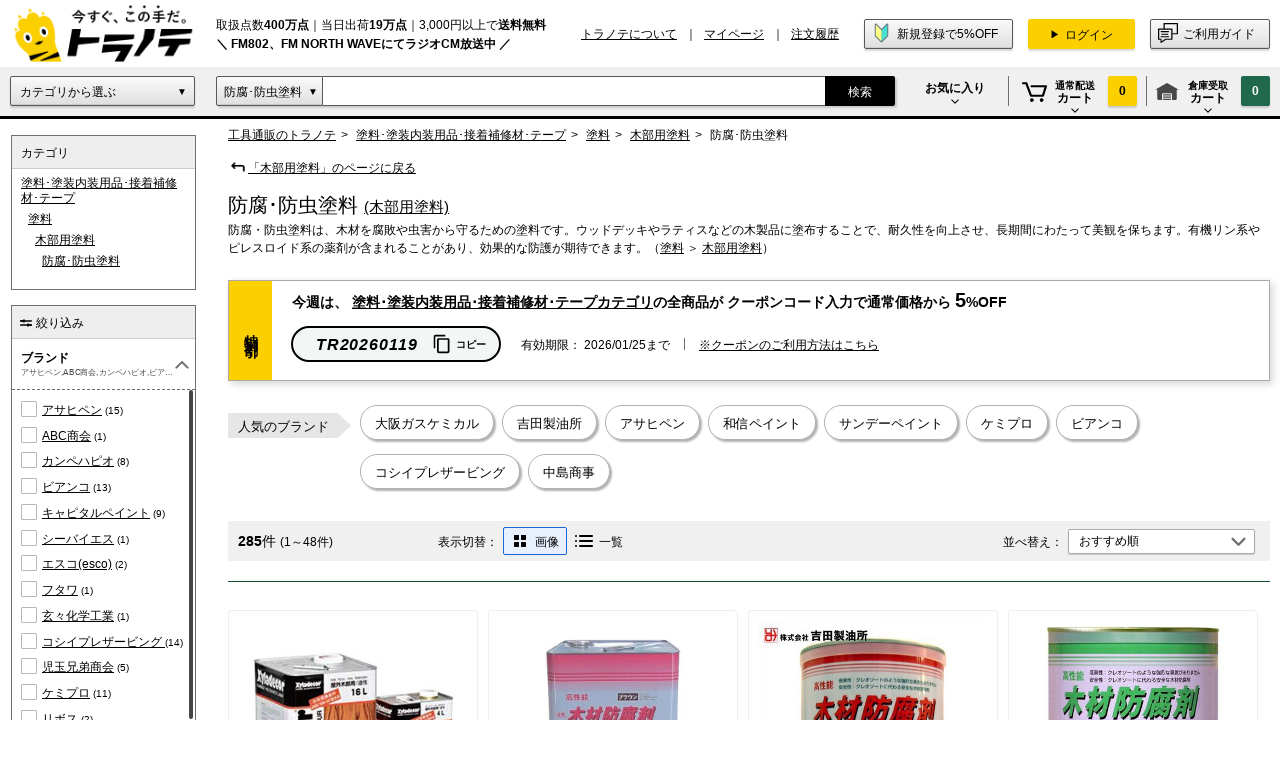

--- FILE ---
content_type: text/html; charset=UTF-8
request_url: https://www.torano-te.jp/s/c4013365/
body_size: 2049
content:
<!DOCTYPE html>
<html lang="en">
<head>
    <meta charset="utf-8">
    <meta name="viewport" content="width=device-width, initial-scale=1">
    <title></title>
    <style>
        body {
            font-family: "Arial";
        }
    </style>
    <script type="text/javascript">
    window.awsWafCookieDomainList = [];
    window.gokuProps = {
"key":"AQIDAHjcYu/GjX+QlghicBgQ/7bFaQZ+m5FKCMDnO+vTbNg96AFxWoERDa3q4ss9P5shLD5EAAAAfjB8BgkqhkiG9w0BBwagbzBtAgEAMGgGCSqGSIb3DQEHATAeBglghkgBZQMEAS4wEQQMzUzFG58WDsdIR2lvAgEQgDuwpqjubzaTL2xmCiV9Y804ocUXFau6EyVm/6kOhSLK9WP6DABKulzynVWrgotrJ77nOeB0lhZnLNlfvQ==",
          "iv":"CgAHbwdSbAAAC+Vs",
          "context":"WnsSJiVFuQGIOaMp2jw7feGoyR3/ld5RWQ0f3uI2s3ip2XbM2ZCJwT/J1DSmBqWLk7HJGGebJzsP2pIoan4OWbpFX4ZMLzkwY460uDLDiIHy2G5LCWJfNZ96dFt0ekWrs3uazAxZK2X8KQPTY347w7jEs4goCejNWqcxUQ5FEUg660VmClt/UnfcP0ie7Gc1tWaN3sF66eC+KpCl/NuYB16lclFO4LRrbN/+SaMqopmU6UbPkAjMhgwyDi4HYdNpHic8TT5tuX06FVWB0poNSey8cz3tO2gVbrgfFzToQDYjXl/CfGne6hmLYTmO0Gha5lVa9CoCcyyzUftIbNoRl2VvcMj1WYJQmJFAJfbTp8nT7v23/x20lO0jiCMan/uK0qOllVwzidBPMYLhWnmy5/8IYtD0edpqfgJJFGLEtYEzZG5t5lbUTNJGO6eEWfFUZrOHfZ5R8DEHeCuLpavn4AQNtozp335l85O0mEDS6AjAsd48Zqg124Y1VnAO/nS86U15zJcRAfzxNpEyDdvygSChcsL3ha1r"
};
    </script>
    <script src="https://7a59d9889c0e.b9fd962c.ap-northeast-1.token.awswaf.com/7a59d9889c0e/ffa87c292ff1/3e8f4b9391b6/challenge.js"></script>
</head>
<body>
    <div id="challenge-container"></div>
    <script type="text/javascript">
        AwsWafIntegration.saveReferrer();
        AwsWafIntegration.checkForceRefresh().then((forceRefresh) => {
            if (forceRefresh) {
                AwsWafIntegration.forceRefreshToken().then(() => {
                    window.location.reload(true);
                });
            } else {
                AwsWafIntegration.getToken().then(() => {
                    window.location.reload(true);
                });
            }
        });
    </script>
    <noscript>
        <h1>JavaScript is disabled</h1>
        In order to continue, we need to verify that you're not a robot.
        This requires JavaScript. Enable JavaScript and then reload the page.
    </noscript>
</body>
</html>

--- FILE ---
content_type: text/html; charset=utf-8
request_url: https://www.torano-te.jp/s/c4013365/
body_size: 61113
content:

<!DOCTYPE html>
<html lang="ja">
<head>
			<!--  Google Tag Manager-->
	<script>
		(function(w,d,s,l,i){w[l]=w[l]||[];w[l].push({'gtm.start':
				new Date().getTime(),event:'gtm.js'});var f=d.getElementsByTagName(s)[0],
				j=d.createElement(s),dl=l!='dataLayer'?'&l='+l:'';j.async=true;j.src=
				'https://www.googletagmanager.com/gtm.js?id='+i+dl;f.parentNode.insertBefore(j,f);
				}
		)
		(window,document,'script','dataLayer','GTM-WMNQ6XC');
	</script>
	<!--  End Google Tag Manager-->
	<!-- criteo (script) -->
<script type="text/javascript">
var dataLayer = dataLayer || [];
dataLayer.push({
    'PageType': 'Listingpage',
    'HashedEmail': '',
    'ProductIDList': [
        'g00154233',
        'g00620699',
        'g00478734'
    ]
});
</script>
<!-- End criteo (script) -->
	<link rel="shortcut icon" href="https://image.torano-te.jp/catalog/view/theme/2022/img/common/favicon.ico">
	<link rel="icon" type="image/png" href="https://image.torano-te.jp/catalog/view/theme/2022/img/common/android-touch-icon.png" sizes="192x192">
	<link rel="apple-touch-icon" href="https://image.torano-te.jp/catalog/view/theme/2022/img/common/apple-touch-icon.png">

	<!-- delete OGP tag p/ v/ -->
		<meta property="og:title" content="資材調達の通販サイト「トラノテ」" />
	<meta property="og:image" content='https://image.torano-te.jp/catalog/view/theme/2022/img/info/whoweare.jpg?v=202512241234'>
		
	<meta charset="utf-8">
	<meta name="app_debug" content="">
	<meta name="HandheldFriendly" content="True">
	<meta name="MobileOptimized" content="320">
	<meta name="format-detection" content="telephone=no">
	<meta http-equiv="X-UA-Compatible" content="IE=edge">
	<!--[if IE]><meta http-equiv="cleartype" content="on"><![endif]-->
	<meta name="viewport" content="width=device-width, initial-scale=1, shrink-to-fit=no, user-scalable=0" id="viewport">
	<meta name="description" content="週替わり5%OFFクーポン配布中！ 防腐･防虫塗料の通販なら通販トラノテ公式。即日出荷19万点以上、285件の品揃え。在庫品は最短翌日お届け。3,000円以上で送料無料(一部除く)。">
	<title>防腐･防虫塗料の通販  ｜即日出荷19万点以上 - 通販トラノテ公式</title>

	        
                    <link rel="canonical" href="https://www.torano-te.jp/s/c4013365/">
        
		<link rel="preconnect" href="https://www.googletagmanager.com"/>
	<link rel="dns-prefetch" href="https://www.googletagmanager.com"/>
	<link rel="preload" as="font" href="https://image.torano-te.jp/fonts/biz-udpgothic-v9-japanese_latin-regular.woff2" crossorigin>
	
	<link rel="stylesheet" href="https://cdnjs.cloudflare.com/ajax/libs/malihu-custom-scrollbar-plugin/3.1.5/jquery.mCustomScrollbar.min.css">
	<!-- css page -->
	<link rel='stylesheet' href='https://image.torano-te.jp/catalog/view/theme/2022/css/category.css?v=202512241234'>	<!-- common css -->
	<link rel="stylesheet" href="https://image.torano-te.jp/catalog/view/theme/2022/css/common.css?v=202512241234">
	<link rel="stylesheet" href="https://image.torano-te.jp/catalog/view/theme/2022/css/common2024.css?v=202512241234">
	<link rel="stylesheet" href="https://image.torano-te.jp/catalog/view/theme/2022/css/history_search.css?v=202512241234">
	<link rel="stylesheet" href="https://image.torano-te.jp/catalog/view/theme/2022/css/category_dropdown.css?v=202512241234">
	<link rel="stylesheet" href="https://image.torano-te.jp/catalog/view/theme/2022/css/footer.css?v=202512241234">
	<style>
		.button-top {
			color: #000;
		}
		.item-price {
			display: -ms-flexbox;
			display: flex;
			-ms-flex-wrap: wrap;
			flex-wrap: wrap;
		}
		.item-price .item-price-off {
			font-size: 0.1rem;
			font-weight: bold;
			line-height: 1.5;
			background-color: #ffd82e;
			padding: 0 0.02rem;
			margin-right: 0.05rem;
		}
		.item-price .item-price-before {
			font-size: 0.12rem;
			line-height: 1.25;
			text-decoration: line-through;
		}

		@font-face {
			font-display: swap;
			font-family: 'BIZ UDPGothic';
			font-style: normal;
			font-weight: 400;
			src: url('https://image.torano-te.jp/fonts/biz-udpgothic-v9-japanese_latin-regular.woff2') format('woff2'); /* Chrome 36+, Opera 23+, Firefox 39+, Safari 12+, iOS 10+ */
		}

		.header-logo a {
			display: block;
			width: 100%;
			height: 100%;
		}

		.header-logo {
			margin-bottom: unset;
		}

		header {
			position: absolute !important;
			width: 100%;
			top: 0;
			right: 0;
		}

		main {
			margin-top: 125px;
		}

		@media only screen and (max-width: 767.98px) {
			header {
				position: fixed !important;
			}

			main {
				margin-top: unset;
			}
		}

		.footer .footer-information .button-contact.is-about-company {
			background: linear-gradient(to bottom, #fafafa 0%, #e0e0e0 97.9%, #c6c6c6 98.3%, #b4b4b4 100%);
			border: solid 1px #585858;
		}

	</style>
	<script type='application/ld+json'>
{
    "@context": "http://schema.org",
    "@type": "BreadcrumbList",
    "itemListElement": [
        {
            "@type": "ListItem",
            "position": 1,
            "item": {
                "@id": "https://www.torano-te.jp/",
                "name": "工具通販のトラノテ"
            }
        },
        {
            "@type": "ListItem",
            "position": 2,
            "item": {
                "@id": "https://www.torano-te.jp/s/c115/",
                "name": "塗料･塗装内装用品･接着補修材･テープ"
            }
        },
        {
            "@type": "ListItem",
            "position": 3,
            "item": {
                "@id": "https://www.torano-te.jp/s/c20326/",
                "name": "塗料"
            }
        },
        {
            "@type": "ListItem",
            "position": 4,
            "item": {
                "@id": "https://www.torano-te.jp/s/c3010835/",
                "name": "木部用塗料"
            }
        },
        {
            "@type": "ListItem",
            "position": 5,
            "item": {
                "@id": "https://www.torano-te.jp/s/c4013365/",
                "name": "防腐･防虫塗料"
            }
        }
    ]
}
</script>
</head>
<body>
	 
<!--  Google Tag Manager (noscript)-->
<noscript>
	<iframe src="https://www.googletagmanager.com/ns.html?id=GTM-WMNQ6XC" height="0" width="0" style="display:none;visibility:hidden"></iframe>
</noscript>
<!--  End Google Tag Manager (noscript)-->
<div class="container" style="width: 100% !important;margin: 0; padding: 0;">
<nav class="navigation-menu sm js-menu">
	<div class="navigation-wrapper">
		<ul class="navigation-menu-links check_loggedsm">
			<li style="padding: 17px;">FM802、FM NORTH WAVEにてラジオCM放送中</li>
		</ul>
		<ul class="navigation-menu-links check_loggedsm">
												<li><a class="trans" href="/about/">トラノテについて</a></li>
					<li><a class="trans" href="/login/">ログイン</a></li>
					<li><a class="trans" href="/regist/">新規会員登録で5%OFF</a></li>
									</ul>

		<ul class="navigation-menu-links">
			<li><a class="trans" href="/member/">マイページ</a></li>
			<li><a class="trans" href="/cart/">カートをみる</a></li>
			<li><a class="trans" href="/member/orderhistory/">注文履歴</a></li>
			<li><a class="trans" href="/member/favoritelist/">お気に入り</a></li>
		</ul>
		<ul class="navigation-menu-links">
			<li><a class="trans" href="/s/c/">カテゴリ一覧</a></li>
			<li><a class="trans" href="/s/b/">ブランド一覧</a></li>
		</ul>
		<ul class="navigation-menu-links">
			<li><a class="trans" href="/information?id=6">ご利用ガイド</a></li>
		</ul>
		<ul class="navigation-menu-links">
			<li><a class="trans" href="/form/contact?type=dfb">お問い合わせはこちら</a></li>
		</ul>

	</div>
	<div class="navigation-menu-close js-menu-close"><span>閉じる</span></div>
</nav><main>
  <div class="wrapper layout-standard">
        </div>

<style>
    .item-like .liked::before {
        background: url('/catalog/view/theme/2022/img/common/review_icn_liked.svg') center center/contain no-repeat;
        content: "";
        width: 0.18rem;
        height: 0.17rem;
        position: absolute;
        top: calc(50% - 0.01rem);
        left: 0.02rem;
        -ms-transform: translateY(-50%);
        transform: translateY(-50%);
    }
</style>  <div class="wrapper layout-default layout-default-height">
    <div class="cover-menu-filter js-cover-menu-filter">
      <div class="filter-close sm"><span>閉じる</span></div>
    </div>
    <div class="main-container custom-main-container">
                  <div class="breadcrumb-wrapper md">
        <nav class="breadcrumb">
          <ol class="breadcrumb-list">
            <li>
              <a class="link" href="/">工具通販のトラノテ</a>
            </li>
                        <li>
                               <a class="link" href="/s/c115/">塗料･塗装内装用品･接着補修材･テープ</a>
                          </li>
                        <li>
                               <a class="link" href="/s/c20326/">塗料</a>
                          </li>
                        <li>
                               <a class="link" href="/s/c3010835/">木部用塗料</a>
                          </li>
                        <li>
                              防腐･防虫塗料                          </li>
                      </ol>
        </nav>
      </div>
      
      <section class="section-category-information">

                  <div class="back-link">
            <a href="/s/c3010835/">
              <img
                src="https://image.torano-te.jp/catalog/view/theme/2022/img/common/turn_link.png" width="20" height="20"
                alt="戻る"
                class="back-link-icon"
              >
              「木部用塗料」のページに戻る
            </a>
          </div>
        
        <div class="brand-detail">
                                    <div class="brand-information">
                <h1 class="title-primary">
                  防腐･防虫塗料                                    <a class="link parent-name" href="/s/c3010835/">
                    (木部用塗料)
                  </a>
                                  </h1>
                <p class="brand-description mb-10 is-overflow js-overflow-text">防腐・防虫塗料は、木材を腐敗や虫害から守るための塗料です。ウッドデッキやラティスなどの木製品に塗布することで、耐久性を向上させ、長期間にわたって美観を保ちます。有機リン系やピレスロイド系の薬剤が含まれることがあり、効果的な防護が期待できます。（<a class=link href=/s/c20326/>塗料</a> ＞ <a class=link href=/s/c3010835/>木部用塗料</a>）</p>
              </div>
                              </div>
      <!--hide coupon done
      <div class="brand-coupon-wrapper">
                <div class="brand-coupon">
                  <div class="coupon-name">特別割引</div>
                  <div class="coupon-content">
                    <div class="coupon-text">
                      <div class="coupon-title">カテゴリの全商品が<br class="sm">クーポンコード入力で通常価格から <span class="coupon-discount-percent">5</span>%OFF</div>
                      <div class="coupon-detail">
                        <div class="coupon-code"><span class="is-code">BC2022081301</span><a class="js-show-notification is-status trans" href="#"> コピー</a>
                          <div class="common-notification js-common-notification">コピーしました</div>
                        </div>
                        <div class="coupon-expiration">有効期限： yyyy/mm/ddまで</div><a class="coupon-instruction link" href="#"> ※クーポンのご利用方法はこちら</a>
                      </div>
                    </div>
                  </div>
                </div>
              </div>
      -->

                <div class="brand-coupon-wrapper">
          <div class="brand-coupon">
            <div class="coupon-name">特別割引</div>
            <div class="coupon-content">
              <div class="coupon-text">
                <div class="coupon-title">
                  今週は、
                  <a class="link" href="">塗料･塗装内装用品･接着補修材･テープカテゴリ</a>の全商品が
                  <br class="sm">クーポンコード入力で通常価格から <span class="coupon-discount-percent">5</span>%OFF
                </div>
                <div class="coupon-detail">
                  <div class="coupon-code"><span class="is-code">TR20260119</span><a class="js-show-notification is-status trans" href="#"> コピー</a>
                    <div class="common-notification js-common-notification">コピーしました</div>
                  </div>
                  <div class="coupon-expiration">有効期限： 2026/01/25まで</div><a class="coupon-instruction link" href="/information?id=37"> ※クーポンのご利用方法はこちら</a>
                </div>
              </div>
            </div>
          </div>
        </div>
        
              </section>
      
            <div class="product-popular">
        <div class="popular-title">人気のブランド</div>
        <ul class="list-common-ranking">
                    <li><a class="ranking-tag" href="https://www.torano-te.jp/s/c4013365/n17/">大阪ガスケミカル</a></li>
                    <li><a class="ranking-tag" href="https://www.torano-te.jp/s/c4013365/y53/">吉田製油所</a></li>
                    <li><a class="ranking-tag" href="https://www.torano-te.jp/s/c4013365/a01/">アサヒペン</a></li>
                    <li><a class="ranking-tag" href="https://www.torano-te.jp/s/c4013365/w12/">和信ペイント</a></li>
                    <li><a class="ranking-tag" href="https://www.torano-te.jp/s/c4013365/s44/">サンデーペイント</a></li>
                    <li><a class="ranking-tag" href="https://www.torano-te.jp/s/c4013365/k261/">ケミプロ</a></li>
                    <li><a class="ranking-tag" href="https://www.torano-te.jp/s/c4013365/b19/">ビアンコ</a></li>
                    <li><a class="ranking-tag" href="https://www.torano-te.jp/s/c4013365/k110/">コシイプレザービング </a></li>
                    <li><a class="ranking-tag" href="https://www.torano-te.jp/s/c4013365/n99/">中島商事</a></li>
                  </ul>
      </div>
      
      <div class="section-category-products">
        <div class="product-list-wrapper category-modify">
          <div class="product-list-heading">
            <div class="product-list-summary"><strong class="is-message sm"> 防腐･防虫塗料</strong><strong>285</strong>件 <span class="is-small">(1～48件)</span></div>
            <div class="product-list-actions">
              <div class="product-list-display"><span class="md">表示切替：</span>
                <button class="button-display is-grid is-active js-button-display"><span>画像</span></button>
                <button class="button-display is-list js-button-display"><span>一覧</span></button>
              </div>
              <div class="product-list-sort"><span class="md">並べ替え：</span>
                <select class="product-sort-type" name="sort-type">
                                                            <option value="" selected>おすすめ順</option>
                                          <option value="pmax" >価格の高い順</option>
                                          <option value="pmin" >価格の安い順</option>
                                          <option value="rating" >レビューの多い順</option>
                                          <option value="new" >新着順</option>
                                                      </select>
              </div>
              <div class="product-filter-button sm js-menu-filter"><span>絞り込み</span></div>
            </div>
          </div>
          <div class="product-filters-container">
            <ul class="product-filters-list">
              <!-- Brand -->
                            <!-- Rating -->
                            <!-- Ranges -->
                            <!-- Ranges only -->
                            <!-- Delivery -->
                            <!-- Hide product -->
                            <li class="is-clear "><a class="link clear_all_filter" href="javascript:void(0)">すべて解除する</a></li>
            </ul>
          </div>


          <ul class="product-list is-grid is-shown">

                        <li class="product-item">
                            <div class="product-item-visual"><a class="trans" href="/v/g00154233/">
                  <figure class="product-item-image"><img src="https://image.torano-te.jp/image_optimal/tuzukiya/cabinet/0/1/574/n17-0001.jpg?v=20260121174114" width="160" height="160" alt="キシラデコール/高性能木材保護着色塗料 ワイス 0.7L #114 1" loading="lazy"></figure></a></div>

              <div class="product-item-information">
                <a class="information-heading link" href="/s/b/n17/">
                                    <span class="product-item-brand">大阪ガスケミカル</span>
                </a>
                <a class="product-item-name link" href="/v/g00154233/">キシラデコール/高性能木材保護着色塗料 ワイス 0.7L #114 1</a>
              </div>

              <div class="product-item-purchase">
                <div class="product-item-price ">
                  <span class="is-number">2,590</span><span class="is-unit">円～</span>
                  <span class="is-tax md">(税込)</span>
                </div>
                <div class="product-item-shipping md">
                                                              <span class="text-ship">2営業日</span>
                                                                ～
                                          <span class="text-ship">7営業日</span>
                                    </div>
                                  <a class="product-item-rating trans" href="/v/g00154233/">
                    <div class="item-rating-star is-80"></div>
                    <div class="item-rate-number md">(4件のレビュー)</div>
                    <div class="item-rate-number sm">(4件)</div>
                  </a>
                
                                  <a class="button-primary trans md" href="/v/g00154233/">
                    バリエーション一覧をみる                  </a>
                
                                  <div class="product-item-inventory">
                    <span class="is-number">43</span>種類の商品<span class="md">があります</span>
                  </div>
                                <div class="product-item-shipping sm">
                                                      <span class="text-ship">2営業日</span>
                                                      ～
                                    <span class="text-ship">7営業日</span>
                                  </div>
                                  <div class="product-cart-quantity sm">
                    <a class="button-primary trans" href="/v/g00154233/">一覧をみる</a>
                  </div>
                
              </div>
            </li>
                        <li class="product-item">
                            <div class="product-item-visual"><a class="trans" href="/v/g00620699/">
                  <figure class="product-item-image"><img src="https://image.torano-te.jp/image_optimal/tuzukiya/cabinet/0/0/5560/y53-0008.jpg?v=20260121162305" width="160" height="160" alt="クレオトップ 油性 屋外木材防腐剤 ブラウン 16L 00277670360000 1缶" loading="lazy"></figure></a></div>

              <div class="product-item-information">
                <a class="information-heading link" href="/s/b/y53/">
                                    <span class="product-item-brand">吉田製油所</span>
                </a>
                <a class="product-item-name link" href="/v/g00620699/">クレオトップ 油性 屋外木材防腐剤 ブラウン 16L 00277670360000 1缶</a>
              </div>

              <div class="product-item-purchase">
                <div class="product-item-price ">
                  <span class="is-number">2,190</span><span class="is-unit">円～</span>
                  <span class="is-tax md">(税込)</span>
                </div>
                <div class="product-item-shipping md">
                                                              <span class="text-ship-success">当日出荷</span>
                                                                ～
                                          <span class="text-ship">2営業日</span>
                                    </div>
                
                                  <a class="button-primary trans md" href="/v/g00620699/">
                    バリエーション一覧をみる                  </a>
                
                                  <div class="product-item-inventory">
                    <span class="is-number">2</span>種類の商品<span class="md">があります</span>
                  </div>
                                <div class="product-item-shipping sm">
                                                      <span class="text-ship-success">当日出荷</span>
                                                      ～
                                    <span class="text-ship">2営業日</span>
                                  </div>
                                  <div class="product-cart-quantity sm">
                    <a class="button-primary trans" href="/v/g00620699/">一覧をみる</a>
                  </div>
                
              </div>
            </li>
                        <li class="product-item">
                            <div class="product-item-visual"><a class="trans" href="/v/g00478734/">
                  <figure class="product-item-image"><img src="https://image.torano-te.jp/image_optimal/tuzukiya/cabinet/main/y53/y53-0027.jpg?v=20260121162305" width="160" height="160" alt="木材防虫防腐剤クレオトップ ブラウン 1L 1" loading="lazy"></figure></a></div>

              <div class="product-item-information">
                <a class="information-heading link" href="/s/b/y53/">
                                    <span class="product-item-brand">吉田製油所</span>
                </a>
                <a class="product-item-name link" href="/v/g00478734/">木材防虫防腐剤クレオトップ ブラウン 1L 1</a>
              </div>

              <div class="product-item-purchase">
                <div class="product-item-price ">
                  <span class="is-number">1,490</span><span class="is-unit">円</span>
                  <span class="is-tax md">(税込)</span>
                </div>
                <div class="product-item-shipping md">
                                                              <span class="text-ship">2営業日</span>
                                    </div>
                
                                  <div class="product-cart-quantity md">
                    <input type="number" id="productCartQuantity_862302" data-id="862302" value="1" min="1">
                    <button class="button-add-cart trans js-cart-add-multi" data-id="862302" >カートに入れる</button>

                                          <button class="quantity-bookmark js-wishlist-add " data-id="862302"></button>
                                      </div>
                
                                  <div class="product-item-inventory">
                    <span class="is-number">1</span>種類の商品<span class="md">があります</span>
                  </div>
                                <div class="product-item-shipping sm">
                                                      <span class="text-ship">2営業日</span>
                                  </div>
                                  <div class="product-cart-quantity sm">
                    <button class="button-add-cart js-cart-add" data-id="862302" >カートに入れる</button>
                  </div>
                
              </div>
            </li>
                        <li class="product-item">
                            <div class="product-item-visual"><a class="trans" href="/v/g01232168/">
                  <figure class="product-item-image"><img src="https://image.torano-te.jp/image_optimal/tuzukiya/cabinet/0/0/380/y53-0037.jpg?v=20260119021102" width="160" height="160" alt="クレオトップ クリア 1L 1缶" loading="lazy"></figure></a></div>

              <div class="product-item-information">
                <a class="information-heading link" href="/s/b/y53/">
                                    <span class="product-item-brand">吉田製油所</span>
                </a>
                <a class="product-item-name link" href="/v/g01232168/">クレオトップ クリア 1L 1缶</a>
              </div>

              <div class="product-item-purchase">
                <div class="product-item-price ">
                  <span class="is-number">1,390</span><span class="is-unit">円</span>
                  <span class="is-tax md">(税込)</span>
                </div>
                <div class="product-item-shipping md">
                                                              <span class="text-ship">2営業日</span>
                                    </div>
                
                                  <div class="product-cart-quantity md">
                    <input type="number" id="productCartQuantity_2451814" data-id="2451814" value="1" min="1">
                    <button class="button-add-cart trans js-cart-add-multi" data-id="2451814" >カートに入れる</button>

                                          <button class="quantity-bookmark js-wishlist-add " data-id="2451814"></button>
                                      </div>
                
                                  <div class="product-item-inventory">
                    <span class="is-number">1</span>種類の商品<span class="md">があります</span>
                  </div>
                                <div class="product-item-shipping sm">
                                                      <span class="text-ship">2営業日</span>
                                  </div>
                                  <div class="product-cart-quantity sm">
                    <button class="button-add-cart js-cart-add" data-id="2451814" >カートに入れる</button>
                  </div>
                
              </div>
            </li>
                        <li class="product-item">
                            <div class="product-item-visual"><a class="trans" href="/v/g00000508/">
                  <figure class="product-item-image"><img src="https://image.torano-te.jp/image_optimal/tuzukiya/cabinet/0/0/5689/a40-1888.jpg?v=20260121132015" width="160" height="160" alt="水性木部保護塗料（木目を生かした半透明着色仕上げ）" loading="lazy"></figure></a></div>

              <div class="product-item-information">
                <a class="information-heading link" href="/s/b/a40/">
                                      <div class="heading-image">
                      <img class="object-common" src="https://image.torano-te.jp/image_optimal/maker_logo/a40/logo_image_660cfc0a36887.jpeg" width="40" height="25" alt="カンペハピオ" loading="lazy">
                    </div>
                                    <span class="product-item-brand">カンペハピオ</span>
                </a>
                <a class="product-item-name link" href="/v/g00000508/">水性木部保護塗料（木目を生かした半透明着色仕上げ）</a>
              </div>

              <div class="product-item-purchase">
                <div class="product-item-price ">
                  <span class="is-number">749</span><span class="is-unit">円～</span>
                  <span class="is-tax md">(税込)</span>
                </div>
                <div class="product-item-shipping md">
                                                              <span class="text-ship-success">当日出荷</span>
                                                                ～
                                          <span class="text-ship">5営業日</span>
                                    </div>
                
                                  <a class="button-primary trans md" href="/v/g00000508/">
                    バリエーション一覧をみる                  </a>
                
                                  <div class="product-item-inventory">
                    <span class="is-number">36</span>種類の商品<span class="md">があります</span>
                  </div>
                                <div class="product-item-shipping sm">
                                                      <span class="text-ship-success">当日出荷</span>
                                                      ～
                                    <span class="text-ship">5営業日</span>
                                  </div>
                                  <div class="product-cart-quantity sm">
                    <a class="button-primary trans" href="/v/g00000508/">一覧をみる</a>
                  </div>
                
              </div>
            </li>
                        <li class="product-item">
                            <div class="product-item-visual"><a class="trans" href="/v/g00000511/">
                  <figure class="product-item-image"><img src="https://image.torano-te.jp/image_optimal/tuzukiya/cabinet/0/0/4829/a40-2140.jpg?v=20260121161357" width="160" height="160" alt="キシラデコール 油性(木目を生かした半透明着色仕上げ)" loading="lazy"></figure></a></div>

              <div class="product-item-information">
                <a class="information-heading link" href="/s/b/n17/">
                                    <span class="product-item-brand">大阪ガスケミカル,カンペハピオ</span>
                </a>
                <a class="product-item-name link" href="/v/g00000511/">キシラデコール 油性(木目を生かした半透明着色仕上げ)</a>
              </div>

              <div class="product-item-purchase">
                <div class="product-item-price ">
                  <span class="is-number">3,190</span><span class="is-unit">円～</span>
                  <span class="is-tax md">(税込)</span>
                </div>
                <div class="product-item-shipping md">
                                                              <span class="text-ship-success">当日出荷</span>
                                                                ～
                                          <span class="text-ship">4営業日</span>
                                    </div>
                
                                  <a class="button-primary trans md" href="/v/g00000511/">
                    バリエーション一覧をみる                  </a>
                
                                  <div class="product-item-inventory">
                    <span class="is-number">45</span>種類の商品<span class="md">があります</span>
                  </div>
                                <div class="product-item-shipping sm">
                                                      <span class="text-ship-success">当日出荷</span>
                                                      ～
                                    <span class="text-ship">4営業日</span>
                                  </div>
                                  <div class="product-cart-quantity sm">
                    <a class="button-primary trans" href="/v/g00000511/">一覧をみる</a>
                  </div>
                
              </div>
            </li>
                        <li class="product-item">
                            <div class="product-item-visual"><a class="trans" href="/v/g01432182/">
                  <figure class="product-item-image"><img src="https://image.torano-te.jp/image_optimal/tuzukiya/cabinet/0/0/7576/a01-1911.jpg?v=20260121174017" width="160" height="160" alt="木材防虫防腐ソート" loading="lazy"></figure></a></div>

              <div class="product-item-information">
                <a class="information-heading link" href="/s/b/a01/">
                                      <div class="heading-image">
                      <img class="object-common" src="https://image.torano-te.jp/image_optimal/maker_logo/a01/logo_image_66da5fcbcfbc6.jpeg" width="40" height="25" alt="アサヒペン" loading="lazy">
                    </div>
                                    <span class="product-item-brand">アサヒペン</span>
                </a>
                <a class="product-item-name link" href="/v/g01432182/">木材防虫防腐ソート</a>
              </div>

              <div class="product-item-purchase">
                <div class="product-item-price ">
                  <span class="is-number">1,690</span><span class="is-unit">円～</span>
                  <span class="is-tax md">(税込)</span>
                </div>
                <div class="product-item-shipping md">
                                                              <span class="text-ship">3営業日</span>
                                    </div>
                                  <a class="product-item-rating trans" href="/v/g01432182/">
                    <div class="item-rating-star is-100"></div>
                    <div class="item-rate-number md">(1件のレビュー)</div>
                    <div class="item-rate-number sm">(1件)</div>
                  </a>
                
                                  <a class="button-primary trans md" href="/v/g01432182/">
                    バリエーション一覧をみる                  </a>
                
                                  <div class="product-item-inventory">
                    <span class="is-number">3</span>種類の商品<span class="md">があります</span>
                  </div>
                                <div class="product-item-shipping sm">
                                                      <span class="text-ship">3営業日</span>
                                  </div>
                                  <div class="product-cart-quantity sm">
                    <a class="button-primary trans" href="/v/g01432182/">一覧をみる</a>
                  </div>
                
              </div>
            </li>
                        <li class="product-item">
                            <div class="product-item-visual"><a class="trans" href="/v/g00000481/">
                  <figure class="product-item-image"><img src="https://image.torano-te.jp/image_optimal/tuzukiya/cabinet/0/0/7576/a01-4329.jpg?v=20260121154015" width="160" height="160" alt="木材防虫防腐ソート" loading="lazy"></figure></a></div>

              <div class="product-item-information">
                <a class="information-heading link" href="/s/b/a01/">
                                      <div class="heading-image">
                      <img class="object-common" src="https://image.torano-te.jp/image_optimal/maker_logo/a01/logo_image_66da5fcbcfbc6.jpeg" width="40" height="25" alt="アサヒペン" loading="lazy">
                    </div>
                                    <span class="product-item-brand">アサヒペン</span>
                </a>
                <a class="product-item-name link" href="/v/g00000481/">木材防虫防腐ソート</a>
              </div>

              <div class="product-item-purchase">
                <div class="product-item-price ">
                  <span class="is-number">1,690</span><span class="is-unit">円～</span>
                  <span class="is-tax md">(税込)</span>
                </div>
                <div class="product-item-shipping md">
                                                              <span class="text-ship">3営業日</span>
                                    </div>
                
                                  <a class="button-primary trans md" href="/v/g00000481/">
                    バリエーション一覧をみる                  </a>
                
                                  <div class="product-item-inventory">
                    <span class="is-number">6</span>種類の商品<span class="md">があります</span>
                  </div>
                                <div class="product-item-shipping sm">
                                                      <span class="text-ship">3営業日</span>
                                  </div>
                                  <div class="product-cart-quantity sm">
                    <a class="button-primary trans" href="/v/g00000481/">一覧をみる</a>
                  </div>
                
              </div>
            </li>
                        <li class="product-item">
                            <div class="product-item-visual"><a class="trans" href="/v/g00069231/">
                  <figure class="product-item-image"><img src="https://image.torano-te.jp/image_optimal/tuzukiya/cabinet/0/0/5418/a40-2138.jpg?v=20260121132015" width="160" height="160" alt="木部用塗料 キシラデコール (油性)" loading="lazy"></figure></a></div>

              <div class="product-item-information">
                <a class="information-heading link" href="/s/b/n17/">
                                    <span class="product-item-brand">大阪ガスケミカル,カンペハピオ</span>
                </a>
                <a class="product-item-name link" href="/v/g00069231/">木部用塗料 キシラデコール (油性)</a>
              </div>

              <div class="product-item-purchase">
                <div class="product-item-price ">
                  <span class="is-number">19,900</span><span class="is-unit">円～</span>
                  <span class="is-tax md">(税込)</span>
                </div>
                <div class="product-item-shipping md">
                                                              <span class="text-ship">2営業日</span>
                                                                ～
                                          <span class="text-ship">4営業日</span>
                                    </div>
                
                                  <a class="button-primary trans md" href="/v/g00069231/">
                    バリエーション一覧をみる                  </a>
                
                                  <div class="product-item-inventory">
                    <span class="is-number">13</span>種類の商品<span class="md">があります</span>
                  </div>
                                <div class="product-item-shipping sm">
                                                      <span class="text-ship">2営業日</span>
                                                      ～
                                    <span class="text-ship">4営業日</span>
                                  </div>
                                  <div class="product-cart-quantity sm">
                    <a class="button-primary trans" href="/v/g00069231/">一覧をみる</a>
                  </div>
                
              </div>
            </li>
                        <li class="product-item">
                            <div class="product-item-visual"><a class="trans" href="/v/g09057458/">
                  <figure class="product-item-image"><img src="https://image.torano-te.jp/image_optimal/tuzukiya/cabinet/0/0/7015/a40-2186.jpg?v=20260119021207" width="160" height="160" alt="木部用塗料 キシラデコール (油性)" loading="lazy"></figure></a></div>

              <div class="product-item-information">
                <a class="information-heading link" href="/s/b/n17/">
                                    <span class="product-item-brand">大阪ガスケミカル</span>
                </a>
                <a class="product-item-name link" href="/v/g09057458/">木部用塗料 キシラデコール (油性)</a>
              </div>

              <div class="product-item-purchase">
                <div class="product-item-price ">
                  <span class="is-number">19,900</span><span class="is-unit">円</span>
                  <span class="is-tax md">(税込)</span>
                </div>
                <div class="product-item-shipping md">
                                                              <span class="text-ship">2営業日</span>
                                    </div>
                
                                  <div class="product-cart-quantity md">
                    <input type="number" id="productCartQuantity_356001" data-id="356001" value="1" min="1">
                    <button class="button-add-cart trans js-cart-add-multi" data-id="356001" >カートに入れる</button>

                                          <button class="quantity-bookmark js-wishlist-add " data-id="356001"></button>
                                      </div>
                
                                  <div class="product-item-inventory">
                    <span class="is-number">1</span>種類の商品<span class="md">があります</span>
                  </div>
                                <div class="product-item-shipping sm">
                                                      <span class="text-ship">2営業日</span>
                                  </div>
                                  <div class="product-cart-quantity sm">
                    <button class="button-add-cart js-cart-add" data-id="356001" >カートに入れる</button>
                  </div>
                
              </div>
            </li>
                        <li class="product-item">
                            <div class="product-item-visual"><a class="trans" href="/v/g00000589/">
                  <figure class="product-item-image"><img src="https://image.torano-te.jp/image_optimal/tuzukiya/cabinet/0/1/1881/w12-0559.jpg?v=20260121174057" width="160" height="160" alt="クレオパワー 木材防腐防虫剤" loading="lazy"></figure></a></div>

              <div class="product-item-information">
                <a class="information-heading link" href="/s/b/w12/">
                                    <span class="product-item-brand">和信ペイント</span>
                </a>
                <a class="product-item-name link" href="/v/g00000589/">クレオパワー 木材防腐防虫剤</a>
              </div>

              <div class="product-item-purchase">
                <div class="product-item-price ">
                  <span class="is-number">1,190</span><span class="is-unit">円～</span>
                  <span class="is-tax md">(税込)</span>
                </div>
                <div class="product-item-shipping md">
                                                              <span class="text-ship-success">当日出荷</span>
                                                                ～
                                          <span class="text-ship">4営業日</span>
                                    </div>
                
                                  <a class="button-primary trans md" href="/v/g00000589/">
                    バリエーション一覧をみる                  </a>
                
                                  <div class="product-item-inventory">
                    <span class="is-number">11</span>種類の商品<span class="md">があります</span>
                  </div>
                                <div class="product-item-shipping sm">
                                                      <span class="text-ship-success">当日出荷</span>
                                                      ～
                                    <span class="text-ship">4営業日</span>
                                  </div>
                                  <div class="product-cart-quantity sm">
                    <a class="button-primary trans" href="/v/g00000589/">一覧をみる</a>
                  </div>
                
              </div>
            </li>
                        <li class="product-item">
                            <div class="product-item-visual"><a class="trans" href="/v/g00000573/">
                  <figure class="product-item-image"><img src="https://image.torano-te.jp/image_optimal/tuzukiya/cabinet/s44-1/s44-1481.jpg?v=20260121142021" width="160" height="160" alt="油性木部用塗料カラーステイン" loading="lazy"></figure></a></div>

              <div class="product-item-information">
                <a class="information-heading link" href="/s/b/s44/">
                                    <span class="product-item-brand">サンデーペイント</span>
                </a>
                <a class="product-item-name link" href="/v/g00000573/">油性木部用塗料カラーステイン</a>
              </div>

              <div class="product-item-purchase">
                <div class="product-item-price ">
                  <span class="is-number">919</span><span class="is-unit">円～</span>
                  <span class="is-tax md">(税込)</span>
                </div>
                <div class="product-item-shipping md">
                                                              <span class="text-ship">2営業日</span>
                                                                ～
                                          <span class="text-ship">4営業日</span>
                                    </div>
                
                                  <a class="button-primary trans md" href="/v/g00000573/">
                    バリエーション一覧をみる                  </a>
                
                                  <div class="product-item-inventory">
                    <span class="is-number">42</span>種類の商品<span class="md">があります</span>
                  </div>
                                <div class="product-item-shipping sm">
                                                      <span class="text-ship">2営業日</span>
                                                      ～
                                    <span class="text-ship">4営業日</span>
                                  </div>
                                  <div class="product-cart-quantity sm">
                    <a class="button-primary trans" href="/v/g00000573/">一覧をみる</a>
                  </div>
                
              </div>
            </li>
                        <li class="product-item">
                            <div class="product-item-visual"><a class="trans" href="/v/g05116849/">
                  <figure class="product-item-image"><img src="https://image.torano-te.jp/image_optimal/tuzukiya/cabinet/0/0/3199/s44-5259.jpg?v=20260119021139" width="160" height="160" alt="油性木部用塗料カラーステイン チーク 1600M 264803 1点" loading="lazy"></figure></a></div>

              <div class="product-item-information">
                <a class="information-heading link" href="/s/b/s44/">
                                    <span class="product-item-brand">サンデーペイント</span>
                </a>
                <a class="product-item-name link" href="/v/g05116849/">油性木部用塗料カラーステイン チーク 1600M 264803 1点</a>
              </div>

              <div class="product-item-purchase">
                <div class="product-item-price ">
                  <span class="is-number">4,690</span><span class="is-unit">円</span>
                  <span class="is-tax md">(税込)</span>
                </div>
                <div class="product-item-shipping md">
                                                              <span class="text-ship">3営業日</span>
                                    </div>
                
                                  <div class="product-cart-quantity md">
                    <input type="number" id="productCartQuantity_5100074" data-id="5100074" value="1" min="1">
                    <button class="button-add-cart trans js-cart-add-multi" data-id="5100074" >カートに入れる</button>

                                          <button class="quantity-bookmark js-wishlist-add " data-id="5100074"></button>
                                      </div>
                
                                  <div class="product-item-inventory">
                    <span class="is-number">1</span>種類の商品<span class="md">があります</span>
                  </div>
                                <div class="product-item-shipping sm">
                                                      <span class="text-ship">3営業日</span>
                                  </div>
                                  <div class="product-cart-quantity sm">
                    <button class="button-add-cart js-cart-add" data-id="5100074" >カートに入れる</button>
                  </div>
                
              </div>
            </li>
                        <li class="product-item">
                            <div class="product-item-visual"><a class="trans" href="/v/g05116857/">
                  <figure class="product-item-image"><img src="https://image.torano-te.jp/image_optimal/tuzukiya/cabinet/0/0/2309/s44-5267.jpg?v=20260119021139" width="160" height="160" alt="油性木部用塗料カラーステイン チーク 3400M 264902 1点" loading="lazy"></figure></a></div>

              <div class="product-item-information">
                <a class="information-heading link" href="/s/b/s44/">
                                    <span class="product-item-brand">サンデーペイント</span>
                </a>
                <a class="product-item-name link" href="/v/g05116857/">油性木部用塗料カラーステイン チーク 3400M 264902 1点</a>
              </div>

              <div class="product-item-purchase">
                <div class="product-item-price ">
                  <span class="is-number">7,590</span><span class="is-unit">円</span>
                  <span class="is-tax md">(税込)</span>
                </div>
                <div class="product-item-shipping md">
                                                              <span class="text-ship">3営業日</span>
                                    </div>
                
                                  <div class="product-cart-quantity md">
                    <input type="number" id="productCartQuantity_5100082" data-id="5100082" value="1" min="1">
                    <button class="button-add-cart trans js-cart-add-multi" data-id="5100082" >カートに入れる</button>

                                          <button class="quantity-bookmark js-wishlist-add " data-id="5100082"></button>
                                      </div>
                
                                  <div class="product-item-inventory">
                    <span class="is-number">1</span>種類の商品<span class="md">があります</span>
                  </div>
                                <div class="product-item-shipping sm">
                                                      <span class="text-ship">3営業日</span>
                                  </div>
                                  <div class="product-cart-quantity sm">
                    <button class="button-add-cart js-cart-add" data-id="5100082" >カートに入れる</button>
                  </div>
                
              </div>
            </li>
                        <li class="product-item">
                            <div class="product-item-visual"><a class="trans" href="/v/g05116865/">
                  <figure class="product-item-image"><img src="https://image.torano-te.jp/image_optimal/tuzukiya/cabinet/0/0/3148/s44-5275.jpg?v=20260119021139" width="160" height="160" alt="油性木部用塗料カラーステイン オーク 7L 265022 1点" loading="lazy"></figure></a></div>

              <div class="product-item-information">
                <a class="information-heading link" href="/s/b/s44/">
                                    <span class="product-item-brand">サンデーペイント</span>
                </a>
                <a class="product-item-name link" href="/v/g05116865/">油性木部用塗料カラーステイン オーク 7L 265022 1点</a>
              </div>

              <div class="product-item-purchase">
                <div class="product-item-price ">
                  <span class="is-number">13,900</span><span class="is-unit">円</span>
                  <span class="is-tax md">(税込)</span>
                </div>
                <div class="product-item-shipping md">
                                                              <span class="text-ship">3営業日</span>
                                    </div>
                
                                  <div class="product-cart-quantity md">
                    <input type="number" id="productCartQuantity_5100090" data-id="5100090" value="1" min="1">
                    <button class="button-add-cart trans js-cart-add-multi" data-id="5100090" >カートに入れる</button>

                                          <button class="quantity-bookmark js-wishlist-add " data-id="5100090"></button>
                                      </div>
                
                                  <div class="product-item-inventory">
                    <span class="is-number">1</span>種類の商品<span class="md">があります</span>
                  </div>
                                <div class="product-item-shipping sm">
                                                      <span class="text-ship">3営業日</span>
                                  </div>
                                  <div class="product-cart-quantity sm">
                    <button class="button-add-cart js-cart-add" data-id="5100090" >カートに入れる</button>
                  </div>
                
              </div>
            </li>
                        <li class="product-item">
                            <div class="product-item-visual"><a class="trans" href="/v/g05116869/">
                  <figure class="product-item-image"><img src="https://image.torano-te.jp/image_optimal/tuzukiya/cabinet/0/0/2599/s44-5279.jpg?v=20260119021139" width="160" height="160" alt="油性木部用塗料カラーステイン オーク 14L 265084 1点" loading="lazy"></figure></a></div>

              <div class="product-item-information">
                <a class="information-heading link" href="/s/b/s44/">
                                    <span class="product-item-brand">サンデーペイント</span>
                </a>
                <a class="product-item-name link" href="/v/g05116869/">油性木部用塗料カラーステイン オーク 14L 265084 1点</a>
              </div>

              <div class="product-item-purchase">
                <div class="product-item-price ">
                  <span class="is-number">22,900</span><span class="is-unit">円</span>
                  <span class="is-tax md">(税込)</span>
                </div>
                <div class="product-item-shipping md">
                                                              <span class="text-ship">3営業日</span>
                                    </div>
                
                                  <div class="product-cart-quantity md">
                    <input type="number" id="productCartQuantity_5100094" data-id="5100094" value="1" min="1">
                    <button class="button-add-cart trans js-cart-add-multi" data-id="5100094" >カートに入れる</button>

                                          <button class="quantity-bookmark js-wishlist-add " data-id="5100094"></button>
                                      </div>
                
                                  <div class="product-item-inventory">
                    <span class="is-number">1</span>種類の商品<span class="md">があります</span>
                  </div>
                                <div class="product-item-shipping sm">
                                                      <span class="text-ship">3営業日</span>
                                  </div>
                                  <div class="product-cart-quantity sm">
                    <button class="button-add-cart js-cart-add" data-id="5100094" >カートに入れる</button>
                  </div>
                
              </div>
            </li>
                        <li class="product-item">
                            <div class="product-item-visual"><a class="trans" href="/v/g05116842/">
                  <figure class="product-item-image"><img src="https://image.torano-te.jp/image_optimal/tuzukiya/cabinet/0/0/2360/s44-5252.jpg?v=20260119021139" width="160" height="160" alt="油性木部用塗料カラーステイン マホガニー 700M 264711 1点" loading="lazy"></figure></a></div>

              <div class="product-item-information">
                <a class="information-heading link" href="/s/b/s44/">
                                    <span class="product-item-brand">サンデーペイント</span>
                </a>
                <a class="product-item-name link" href="/v/g05116842/">油性木部用塗料カラーステイン マホガニー 700M 264711 1点</a>
              </div>

              <div class="product-item-purchase">
                <div class="product-item-price ">
                  <span class="is-number">2,590</span><span class="is-unit">円</span>
                  <span class="is-tax md">(税込)</span>
                </div>
                <div class="product-item-shipping md">
                                                              <span class="text-ship">3営業日</span>
                                    </div>
                
                                  <div class="product-cart-quantity md">
                    <input type="number" id="productCartQuantity_5100067" data-id="5100067" value="1" min="1">
                    <button class="button-add-cart trans js-cart-add-multi" data-id="5100067" >カートに入れる</button>

                                          <button class="quantity-bookmark js-wishlist-add " data-id="5100067"></button>
                                      </div>
                
                                  <div class="product-item-inventory">
                    <span class="is-number">1</span>種類の商品<span class="md">があります</span>
                  </div>
                                <div class="product-item-shipping sm">
                                                      <span class="text-ship">3営業日</span>
                                  </div>
                                  <div class="product-cart-quantity sm">
                    <button class="button-add-cart js-cart-add" data-id="5100067" >カートに入れる</button>
                  </div>
                
              </div>
            </li>
                        <li class="product-item">
                            <div class="product-item-visual"><a class="trans" href="/v/g05116864/">
                  <figure class="product-item-image"><img src="https://image.torano-te.jp/image_optimal/tuzukiya/cabinet/0/0/3172/s44-5274.jpg?v=20260119021139" width="160" height="160" alt="油性木部用塗料カラーステイン チーク 7L 265008 1点" loading="lazy"></figure></a></div>

              <div class="product-item-information">
                <a class="information-heading link" href="/s/b/s44/">
                                    <span class="product-item-brand">サンデーペイント</span>
                </a>
                <a class="product-item-name link" href="/v/g05116864/">油性木部用塗料カラーステイン チーク 7L 265008 1点</a>
              </div>

              <div class="product-item-purchase">
                <div class="product-item-price ">
                  <span class="is-number">13,900</span><span class="is-unit">円</span>
                  <span class="is-tax md">(税込)</span>
                </div>
                <div class="product-item-shipping md">
                                                              <span class="text-ship">3営業日</span>
                                    </div>
                
                                  <div class="product-cart-quantity md">
                    <input type="number" id="productCartQuantity_5100089" data-id="5100089" value="1" min="1">
                    <button class="button-add-cart trans js-cart-add-multi" data-id="5100089" >カートに入れる</button>

                                          <button class="quantity-bookmark js-wishlist-add " data-id="5100089"></button>
                                      </div>
                
                                  <div class="product-item-inventory">
                    <span class="is-number">1</span>種類の商品<span class="md">があります</span>
                  </div>
                                <div class="product-item-shipping sm">
                                                      <span class="text-ship">3営業日</span>
                                  </div>
                                  <div class="product-cart-quantity sm">
                    <button class="button-add-cart js-cart-add" data-id="5100089" >カートに入れる</button>
                  </div>
                
              </div>
            </li>
                        <li class="product-item">
                            <div class="product-item-visual"><a class="trans" href="/v/g05116866/">
                  <figure class="product-item-image"><img src="https://image.torano-te.jp/image_optimal/tuzukiya/cabinet/0/0/3338/s44-5276.jpg?v=20260119021139" width="160" height="160" alt="油性木部用塗料カラーステイン ウォルナット 7L 265039 1点" loading="lazy"></figure></a></div>

              <div class="product-item-information">
                <a class="information-heading link" href="/s/b/s44/">
                                    <span class="product-item-brand">サンデーペイント</span>
                </a>
                <a class="product-item-name link" href="/v/g05116866/">油性木部用塗料カラーステイン ウォルナット 7L 265039 1点</a>
              </div>

              <div class="product-item-purchase">
                <div class="product-item-price ">
                  <span class="is-number">13,900</span><span class="is-unit">円</span>
                  <span class="is-tax md">(税込)</span>
                </div>
                <div class="product-item-shipping md">
                                                              <span class="text-ship">3営業日</span>
                                    </div>
                
                                  <div class="product-cart-quantity md">
                    <input type="number" id="productCartQuantity_5100091" data-id="5100091" value="1" min="1">
                    <button class="button-add-cart trans js-cart-add-multi" data-id="5100091" >カートに入れる</button>

                                          <button class="quantity-bookmark js-wishlist-add " data-id="5100091"></button>
                                      </div>
                
                                  <div class="product-item-inventory">
                    <span class="is-number">1</span>種類の商品<span class="md">があります</span>
                  </div>
                                <div class="product-item-shipping sm">
                                                      <span class="text-ship">3営業日</span>
                                  </div>
                                  <div class="product-cart-quantity sm">
                    <button class="button-add-cart js-cart-add" data-id="5100091" >カートに入れる</button>
                  </div>
                
              </div>
            </li>
                        <li class="product-item">
                            <div class="product-item-visual"><a class="trans" href="/v/g05116844/">
                  <figure class="product-item-image"><img src="https://image.torano-te.jp/image_optimal/tuzukiya/cabinet/0/0/2644/s44-5254.jpg?v=20260119021139" width="160" height="160" alt="油性木部用塗料カラーステイン ウォルナット 700M 264735 1点" loading="lazy"></figure></a></div>

              <div class="product-item-information">
                <a class="information-heading link" href="/s/b/s44/">
                                    <span class="product-item-brand">サンデーペイント</span>
                </a>
                <a class="product-item-name link" href="/v/g05116844/">油性木部用塗料カラーステイン ウォルナット 700M 264735 1点</a>
              </div>

              <div class="product-item-purchase">
                <div class="product-item-price ">
                  <span class="is-number">2,590</span><span class="is-unit">円</span>
                  <span class="is-tax md">(税込)</span>
                </div>
                <div class="product-item-shipping md">
                                                              <span class="text-ship">3営業日</span>
                                    </div>
                
                                  <div class="product-cart-quantity md">
                    <input type="number" id="productCartQuantity_5100069" data-id="5100069" value="1" min="1">
                    <button class="button-add-cart trans js-cart-add-multi" data-id="5100069" >カートに入れる</button>

                                          <button class="quantity-bookmark js-wishlist-add " data-id="5100069"></button>
                                      </div>
                
                                  <div class="product-item-inventory">
                    <span class="is-number">1</span>種類の商品<span class="md">があります</span>
                  </div>
                                <div class="product-item-shipping sm">
                                                      <span class="text-ship">3営業日</span>
                                  </div>
                                  <div class="product-cart-quantity sm">
                    <button class="button-add-cart js-cart-add" data-id="5100069" >カートに入れる</button>
                  </div>
                
              </div>
            </li>
                        <li class="product-item">
                            <div class="product-item-visual"><a class="trans" href="/v/g05116851/">
                  <figure class="product-item-image"><img src="https://image.torano-te.jp/image_optimal/tuzukiya/cabinet/0/0/3336/s44-5261.jpg?v=20260119021139" width="160" height="160" alt="油性木部用塗料カラーステイン オーク 1600M 264827 1点" loading="lazy"></figure></a></div>

              <div class="product-item-information">
                <a class="information-heading link" href="/s/b/s44/">
                                    <span class="product-item-brand">サンデーペイント</span>
                </a>
                <a class="product-item-name link" href="/v/g05116851/">油性木部用塗料カラーステイン オーク 1600M 264827 1点</a>
              </div>

              <div class="product-item-purchase">
                <div class="product-item-price ">
                  <span class="is-number">4,690</span><span class="is-unit">円</span>
                  <span class="is-tax md">(税込)</span>
                </div>
                <div class="product-item-shipping md">
                                                              <span class="text-ship">3営業日</span>
                                    </div>
                
                                  <div class="product-cart-quantity md">
                    <input type="number" id="productCartQuantity_5100076" data-id="5100076" value="1" min="1">
                    <button class="button-add-cart trans js-cart-add-multi" data-id="5100076" >カートに入れる</button>

                                          <button class="quantity-bookmark js-wishlist-add " data-id="5100076"></button>
                                      </div>
                
                                  <div class="product-item-inventory">
                    <span class="is-number">1</span>種類の商品<span class="md">があります</span>
                  </div>
                                <div class="product-item-shipping sm">
                                                      <span class="text-ship">3営業日</span>
                                  </div>
                                  <div class="product-cart-quantity sm">
                    <button class="button-add-cart js-cart-add" data-id="5100076" >カートに入れる</button>
                  </div>
                
              </div>
            </li>
                        <li class="product-item">
                            <div class="product-item-visual"><a class="trans" href="/v/g05116840/">
                  <figure class="product-item-image"><img src="https://image.torano-te.jp/image_optimal/tuzukiya/cabinet/0/0/2571/s44-5250.jpg?v=20260119021139" width="160" height="160" alt="油性木部用塗料カラーステイン ライトオーク 700M 264698 1点" loading="lazy"></figure></a></div>

              <div class="product-item-information">
                <a class="information-heading link" href="/s/b/s44/">
                                    <span class="product-item-brand">サンデーペイント</span>
                </a>
                <a class="product-item-name link" href="/v/g05116840/">油性木部用塗料カラーステイン ライトオーク 700M 264698 1点</a>
              </div>

              <div class="product-item-purchase">
                <div class="product-item-price ">
                  <span class="is-number">2,590</span><span class="is-unit">円</span>
                  <span class="is-tax md">(税込)</span>
                </div>
                <div class="product-item-shipping md">
                                                              <span class="text-ship">3営業日</span>
                                    </div>
                
                                  <div class="product-cart-quantity md">
                    <input type="number" id="productCartQuantity_5100065" data-id="5100065" value="1" min="1">
                    <button class="button-add-cart trans js-cart-add-multi" data-id="5100065" >カートに入れる</button>

                                          <button class="quantity-bookmark js-wishlist-add " data-id="5100065"></button>
                                      </div>
                
                                  <div class="product-item-inventory">
                    <span class="is-number">1</span>種類の商品<span class="md">があります</span>
                  </div>
                                <div class="product-item-shipping sm">
                                                      <span class="text-ship">3営業日</span>
                                  </div>
                                  <div class="product-cart-quantity sm">
                    <button class="button-add-cart js-cart-add" data-id="5100065" >カートに入れる</button>
                  </div>
                
              </div>
            </li>
                        <li class="product-item">
                            <div class="product-item-visual"><a class="trans" href="/v/g05116858/">
                  <figure class="product-item-image"><img src="https://image.torano-te.jp/image_optimal/tuzukiya/cabinet/0/0/2961/s44-5268.jpg?v=20260119021139" width="160" height="160" alt="油性木部用塗料カラーステイン マホガニー 3400M 264919 1点" loading="lazy"></figure></a></div>

              <div class="product-item-information">
                <a class="information-heading link" href="/s/b/s44/">
                                    <span class="product-item-brand">サンデーペイント</span>
                </a>
                <a class="product-item-name link" href="/v/g05116858/">油性木部用塗料カラーステイン マホガニー 3400M 264919 1点</a>
              </div>

              <div class="product-item-purchase">
                <div class="product-item-price ">
                  <span class="is-number">7,590</span><span class="is-unit">円</span>
                  <span class="is-tax md">(税込)</span>
                </div>
                <div class="product-item-shipping md">
                                                              <span class="text-ship">3営業日</span>
                                    </div>
                
                                  <div class="product-cart-quantity md">
                    <input type="number" id="productCartQuantity_5100083" data-id="5100083" value="1" min="1">
                    <button class="button-add-cart trans js-cart-add-multi" data-id="5100083" >カートに入れる</button>

                                          <button class="quantity-bookmark js-wishlist-add " data-id="5100083"></button>
                                      </div>
                
                                  <div class="product-item-inventory">
                    <span class="is-number">1</span>種類の商品<span class="md">があります</span>
                  </div>
                                <div class="product-item-shipping sm">
                                                      <span class="text-ship">3営業日</span>
                                  </div>
                                  <div class="product-cart-quantity sm">
                    <button class="button-add-cart js-cart-add" data-id="5100083" >カートに入れる</button>
                  </div>
                
              </div>
            </li>
                        <li class="product-item">
                            <div class="product-item-visual"><a class="trans" href="/v/g05116850/">
                  <figure class="product-item-image"><img src="https://image.torano-te.jp/image_optimal/tuzukiya/cabinet/0/0/2204/s44-5260.jpg?v=20260119021139" width="160" height="160" alt="油性木部用塗料カラーステイン マホガニー 1600M 264810 1点" loading="lazy"></figure></a></div>

              <div class="product-item-information">
                <a class="information-heading link" href="/s/b/s44/">
                                    <span class="product-item-brand">サンデーペイント</span>
                </a>
                <a class="product-item-name link" href="/v/g05116850/">油性木部用塗料カラーステイン マホガニー 1600M 264810 1点</a>
              </div>

              <div class="product-item-purchase">
                <div class="product-item-price ">
                  <span class="is-number">4,690</span><span class="is-unit">円</span>
                  <span class="is-tax md">(税込)</span>
                </div>
                <div class="product-item-shipping md">
                                                              <span class="text-ship">3営業日</span>
                                    </div>
                
                                  <div class="product-cart-quantity md">
                    <input type="number" id="productCartQuantity_5100075" data-id="5100075" value="1" min="1">
                    <button class="button-add-cart trans js-cart-add-multi" data-id="5100075" >カートに入れる</button>

                                          <button class="quantity-bookmark js-wishlist-add " data-id="5100075"></button>
                                      </div>
                
                                  <div class="product-item-inventory">
                    <span class="is-number">1</span>種類の商品<span class="md">があります</span>
                  </div>
                                <div class="product-item-shipping sm">
                                                      <span class="text-ship">3営業日</span>
                                  </div>
                                  <div class="product-cart-quantity sm">
                    <button class="button-add-cart js-cart-add" data-id="5100075" >カートに入れる</button>
                  </div>
                
              </div>
            </li>
                        <li class="product-item">
                            <div class="product-item-visual"><a class="trans" href="/v/g00000479/">
                  <figure class="product-item-image"><img src="https://image.torano-te.jp/image_optimal/tuzukiya/cabinet/0/0/5785/a01-193767.jpg?v=20260121172848" width="160" height="160" alt="油性木部防虫･防腐ステインEX" loading="lazy"></figure></a></div>

              <div class="product-item-information">
                <a class="information-heading link" href="/s/b/a01/">
                                      <div class="heading-image">
                      <img class="object-common" src="https://image.torano-te.jp/image_optimal/maker_logo/a01/logo_image_66da5fcbcfbc6.jpeg" width="40" height="25" alt="アサヒペン" loading="lazy">
                    </div>
                                    <span class="product-item-brand">アサヒペン</span>
                </a>
                <a class="product-item-name link" href="/v/g00000479/">油性木部防虫･防腐ステインEX</a>
              </div>

              <div class="product-item-purchase">
                <div class="product-item-price ">
                  <span class="is-number">1,190</span><span class="is-unit">円～</span>
                  <span class="is-tax md">(税込)</span>
                </div>
                <div class="product-item-shipping md">
                                                              <span class="text-ship">3営業日</span>
                                                                ～
                                          <span class="text-ship">4営業日</span>
                                    </div>
                
                                  <a class="button-primary trans md" href="/v/g00000479/">
                    バリエーション一覧をみる                  </a>
                
                                  <div class="product-item-inventory">
                    <span class="is-number">20</span>種類の商品<span class="md">があります</span>
                  </div>
                                <div class="product-item-shipping sm">
                                                      <span class="text-ship">3営業日</span>
                                                      ～
                                    <span class="text-ship">4営業日</span>
                                  </div>
                                  <div class="product-cart-quantity sm">
                    <a class="button-primary trans" href="/v/g00000479/">一覧をみる</a>
                  </div>
                
              </div>
            </li>
                        <li class="product-item">
                            <div class="product-item-visual"><a class="trans" href="/v/g00000478/">
                  <figure class="product-item-image"><img src="https://image.torano-te.jp/image_optimal/tuzukiya/cabinet/0/0/5724/a01-1876.jpg?v=20260121174114" width="160" height="160" alt="油性ウッドガード 外部用" loading="lazy"></figure></a></div>

              <div class="product-item-information">
                <a class="information-heading link" href="/s/b/a01/">
                                      <div class="heading-image">
                      <img class="object-common" src="https://image.torano-te.jp/image_optimal/maker_logo/a01/logo_image_66da5fcbcfbc6.jpeg" width="40" height="25" alt="アサヒペン" loading="lazy">
                    </div>
                                    <span class="product-item-brand">アサヒペン</span>
                </a>
                <a class="product-item-name link" href="/v/g00000478/">油性ウッドガード 外部用</a>
              </div>

              <div class="product-item-purchase">
                <div class="product-item-price ">
                  <span class="is-number">1,990</span><span class="is-unit">円～</span>
                  <span class="is-tax md">(税込)</span>
                </div>
                <div class="product-item-shipping md">
                                                              <span class="text-ship-success">当日出荷</span>
                                                                ～
                                          <span class="text-ship">7営業日</span>
                                    </div>
                
                                  <a class="button-primary trans md" href="/v/g00000478/">
                    バリエーション一覧をみる                  </a>
                
                                  <div class="product-item-inventory">
                    <span class="is-number">44</span>種類の商品<span class="md">があります</span>
                  </div>
                                <div class="product-item-shipping sm">
                                                      <span class="text-ship-success">当日出荷</span>
                                                      ～
                                    <span class="text-ship">7営業日</span>
                                  </div>
                                  <div class="product-cart-quantity sm">
                    <a class="button-primary trans" href="/v/g00000478/">一覧をみる</a>
                  </div>
                
              </div>
            </li>
                        <li class="product-item">
                            <div class="product-item-visual"><a class="trans" href="/v/g09252020/">
                  <figure class="product-item-image"><img src="https://image.torano-te.jp/image_optimal/tuzukiya/cabinet/0/1/2017/w12-0780.jpg?v=20260119021209" width="160" height="160" alt="クレオパワー 木材防腐防虫剤" loading="lazy"></figure></a></div>

              <div class="product-item-information">
                <a class="information-heading link" href="/s/b/w12/">
                                    <span class="product-item-brand">和信ペイント</span>
                </a>
                <a class="product-item-name link" href="/v/g09252020/">クレオパワー 木材防腐防虫剤</a>
              </div>

              <div class="product-item-purchase">
                <div class="product-item-price ">
                  <span class="is-number">3,390</span><span class="is-unit">円</span>
                  <span class="is-tax md">(税込)</span>
                </div>
                <div class="product-item-shipping md">
                                                              <span class="text-ship">4営業日</span>
                                    </div>
                
                                  <div class="product-cart-quantity md">
                    <input type="number" id="productCartQuantity_3309694" data-id="3309694" value="1" min="1">
                    <button class="button-add-cart trans js-cart-add-multi" data-id="3309694" >カートに入れる</button>

                                          <button class="quantity-bookmark js-wishlist-add " data-id="3309694"></button>
                                      </div>
                
                                  <div class="product-item-inventory">
                    <span class="is-number">1</span>種類の商品<span class="md">があります</span>
                  </div>
                                <div class="product-item-shipping sm">
                                                      <span class="text-ship">4営業日</span>
                                  </div>
                                  <div class="product-cart-quantity sm">
                    <button class="button-add-cart js-cart-add" data-id="3309694" >カートに入れる</button>
                  </div>
                
              </div>
            </li>
                        <li class="product-item">
                            <div class="product-item-visual"><a class="trans" href="/v/g00000572/">
                  <figure class="product-item-image"><img src="https://image.torano-te.jp/image_optimal/tuzukiya/cabinet/s44-1/s44-1463.jpg?v=20260120051004" width="160" height="160" alt="強力防腐･防蟻剤" loading="lazy"></figure></a></div>

              <div class="product-item-information">
                <a class="information-heading link" href="/s/b/s44/">
                                    <span class="product-item-brand">サンデーペイント</span>
                </a>
                <a class="product-item-name link" href="/v/g00000572/">強力防腐･防蟻剤</a>
              </div>

              <div class="product-item-purchase">
                <div class="product-item-price ">
                  <span class="is-number">949</span><span class="is-unit">円～</span>
                  <span class="is-tax md">(税込)</span>
                </div>
                <div class="product-item-shipping md">
                                                              <span class="text-ship">2営業日</span>
                                                                ～
                                          <span class="text-ship">4営業日</span>
                                    </div>
                
                                  <a class="button-primary trans md" href="/v/g00000572/">
                    バリエーション一覧をみる                  </a>
                
                                  <div class="product-item-inventory">
                    <span class="is-number">15</span>種類の商品<span class="md">があります</span>
                  </div>
                                <div class="product-item-shipping sm">
                                                      <span class="text-ship">2営業日</span>
                                                      ～
                                    <span class="text-ship">4営業日</span>
                                  </div>
                                  <div class="product-cart-quantity sm">
                    <a class="button-primary trans" href="/v/g00000572/">一覧をみる</a>
                  </div>
                
              </div>
            </li>
                        <li class="product-item">
                            <div class="product-item-visual"><a class="trans" href="/v/g05116918/">
                  <figure class="product-item-image"><img src="https://image.torano-te.jp/image_optimal/tuzukiya/cabinet/0/0/3128/s44-5328.jpg?v=20260119021139" width="160" height="160" alt="強力防腐・防蟻剤 とうめい 1600M 265596 1点" loading="lazy"></figure></a></div>

              <div class="product-item-information">
                <a class="information-heading link" href="/s/b/s44/">
                                    <span class="product-item-brand">サンデーペイント</span>
                </a>
                <a class="product-item-name link" href="/v/g05116918/">強力防腐・防蟻剤 とうめい 1600M 265596 1点</a>
              </div>

              <div class="product-item-purchase">
                <div class="product-item-price ">
                  <span class="is-number">4,590</span><span class="is-unit">円</span>
                  <span class="is-tax md">(税込)</span>
                </div>
                <div class="product-item-shipping md">
                                                              <span class="text-ship">3営業日</span>
                                    </div>
                
                                  <div class="product-cart-quantity md">
                    <input type="number" id="productCartQuantity_5100143" data-id="5100143" value="1" min="1">
                    <button class="button-add-cart trans js-cart-add-multi" data-id="5100143" >カートに入れる</button>

                                          <button class="quantity-bookmark js-wishlist-add " data-id="5100143"></button>
                                      </div>
                
                                  <div class="product-item-inventory">
                    <span class="is-number">1</span>種類の商品<span class="md">があります</span>
                  </div>
                                <div class="product-item-shipping sm">
                                                      <span class="text-ship">3営業日</span>
                                  </div>
                                  <div class="product-cart-quantity sm">
                    <button class="button-add-cart js-cart-add" data-id="5100143" >カートに入れる</button>
                  </div>
                
              </div>
            </li>
                        <li class="product-item">
                            <div class="product-item-visual"><a class="trans" href="/v/g05116923/">
                  <figure class="product-item-image"><img src="https://image.torano-te.jp/image_optimal/tuzukiya/cabinet/0/0/2870/s44-5333.jpg?v=20260119021139" width="160" height="160" alt="強力防腐・防蟻剤 オレンジ 3400M 265640 1点" loading="lazy"></figure></a></div>

              <div class="product-item-information">
                <a class="information-heading link" href="/s/b/s44/">
                                    <span class="product-item-brand">サンデーペイント</span>
                </a>
                <a class="product-item-name link" href="/v/g05116923/">強力防腐・防蟻剤 オレンジ 3400M 265640 1点</a>
              </div>

              <div class="product-item-purchase">
                <div class="product-item-price ">
                  <span class="is-number">8,590</span><span class="is-unit">円</span>
                  <span class="is-tax md">(税込)</span>
                </div>
                <div class="product-item-shipping md">
                                                              <span class="text-ship">3営業日</span>
                                    </div>
                
                                  <div class="product-cart-quantity md">
                    <input type="number" id="productCartQuantity_5100148" data-id="5100148" value="1" min="1">
                    <button class="button-add-cart trans js-cart-add-multi" data-id="5100148" >カートに入れる</button>

                                          <button class="quantity-bookmark js-wishlist-add " data-id="5100148"></button>
                                      </div>
                
                                  <div class="product-item-inventory">
                    <span class="is-number">1</span>種類の商品<span class="md">があります</span>
                  </div>
                                <div class="product-item-shipping sm">
                                                      <span class="text-ship">3営業日</span>
                                  </div>
                                  <div class="product-cart-quantity sm">
                    <button class="button-add-cart js-cart-add" data-id="5100148" >カートに入れる</button>
                  </div>
                
              </div>
            </li>
                        <li class="product-item">
                            <div class="product-item-visual"><a class="trans" href="/v/g05116926/">
                  <figure class="product-item-image"><img src="https://image.torano-te.jp/image_optimal/tuzukiya/cabinet/0/0/2610/s44-5336.jpg?v=20260119021139" width="160" height="160" alt="強力防腐・防蟻剤 オレンジ 14L 265701 1点" loading="lazy"></figure></a></div>

              <div class="product-item-information">
                <a class="information-heading link" href="/s/b/s44/">
                                    <span class="product-item-brand">サンデーペイント</span>
                </a>
                <a class="product-item-name link" href="/v/g05116926/">強力防腐・防蟻剤 オレンジ 14L 265701 1点</a>
              </div>

              <div class="product-item-purchase">
                <div class="product-item-price ">
                  <span class="is-number">21,900</span><span class="is-unit">円</span>
                  <span class="is-tax md">(税込)</span>
                </div>
                <div class="product-item-shipping md">
                                                              <span class="text-ship">3営業日</span>
                                    </div>
                
                                  <div class="product-cart-quantity md">
                    <input type="number" id="productCartQuantity_5100151" data-id="5100151" value="1" min="1">
                    <button class="button-add-cart trans js-cart-add-multi" data-id="5100151" >カートに入れる</button>

                                          <button class="quantity-bookmark js-wishlist-add " data-id="5100151"></button>
                                      </div>
                
                                  <div class="product-item-inventory">
                    <span class="is-number">1</span>種類の商品<span class="md">があります</span>
                  </div>
                                <div class="product-item-shipping sm">
                                                      <span class="text-ship">3営業日</span>
                                  </div>
                                  <div class="product-cart-quantity sm">
                    <button class="button-add-cart js-cart-add" data-id="5100151" >カートに入れる</button>
                  </div>
                
              </div>
            </li>
                        <li class="product-item">
                            <div class="product-item-visual"><a class="trans" href="/v/g05116922/">
                  <figure class="product-item-image"><img src="https://image.torano-te.jp/image_optimal/tuzukiya/cabinet/0/0/3230/s44-5332.jpg?v=20260119021139" width="160" height="160" alt="強力防腐・防蟻剤 ブラウン 3400M 265633 1点" loading="lazy"></figure></a></div>

              <div class="product-item-information">
                <a class="information-heading link" href="/s/b/s44/">
                                    <span class="product-item-brand">サンデーペイント</span>
                </a>
                <a class="product-item-name link" href="/v/g05116922/">強力防腐・防蟻剤 ブラウン 3400M 265633 1点</a>
              </div>

              <div class="product-item-purchase">
                <div class="product-item-price ">
                  <span class="is-number">8,590</span><span class="is-unit">円</span>
                  <span class="is-tax md">(税込)</span>
                </div>
                <div class="product-item-shipping md">
                                                              <span class="text-ship">3営業日</span>
                                    </div>
                
                                  <div class="product-cart-quantity md">
                    <input type="number" id="productCartQuantity_5100147" data-id="5100147" value="1" min="1">
                    <button class="button-add-cart trans js-cart-add-multi" data-id="5100147" >カートに入れる</button>

                                          <button class="quantity-bookmark js-wishlist-add " data-id="5100147"></button>
                                      </div>
                
                                  <div class="product-item-inventory">
                    <span class="is-number">1</span>種類の商品<span class="md">があります</span>
                  </div>
                                <div class="product-item-shipping sm">
                                                      <span class="text-ship">3営業日</span>
                                  </div>
                                  <div class="product-cart-quantity sm">
                    <button class="button-add-cart js-cart-add" data-id="5100147" >カートに入れる</button>
                  </div>
                
              </div>
            </li>
                        <li class="product-item">
                            <div class="product-item-visual"><a class="trans" href="/v/g05116917/">
                  <figure class="product-item-image"><img src="https://image.torano-te.jp/image_optimal/tuzukiya/cabinet/0/0/3329/s44-5327.jpg?v=20260119021139" width="160" height="160" alt="強力防腐・防蟻剤 オレンジ 700M 265589 1点" loading="lazy"></figure></a></div>

              <div class="product-item-information">
                <a class="information-heading link" href="/s/b/s44/">
                                    <span class="product-item-brand">サンデーペイント</span>
                </a>
                <a class="product-item-name link" href="/v/g05116917/">強力防腐・防蟻剤 オレンジ 700M 265589 1点</a>
              </div>

              <div class="product-item-purchase">
                <div class="product-item-price ">
                  <span class="is-number">2,490</span><span class="is-unit">円</span>
                  <span class="is-tax md">(税込)</span>
                </div>
                <div class="product-item-shipping md">
                                                              <span class="text-ship">3営業日</span>
                                    </div>
                
                                  <div class="product-cart-quantity md">
                    <input type="number" id="productCartQuantity_5100142" data-id="5100142" value="1" min="1">
                    <button class="button-add-cart trans js-cart-add-multi" data-id="5100142" >カートに入れる</button>

                                          <button class="quantity-bookmark js-wishlist-add " data-id="5100142"></button>
                                      </div>
                
                                  <div class="product-item-inventory">
                    <span class="is-number">1</span>種類の商品<span class="md">があります</span>
                  </div>
                                <div class="product-item-shipping sm">
                                                      <span class="text-ship">3営業日</span>
                                  </div>
                                  <div class="product-cart-quantity sm">
                    <button class="button-add-cart js-cart-add" data-id="5100142" >カートに入れる</button>
                  </div>
                
              </div>
            </li>
                        <li class="product-item">
                            <div class="product-item-visual"><a class="trans" href="/v/g05116919/">
                  <figure class="product-item-image"><img src="https://image.torano-te.jp/image_optimal/tuzukiya/cabinet/0/0/2636/s44-5329.jpg?v=20260119021139" width="160" height="160" alt="強力防腐・防蟻剤 ブラウン 1600M 265602 1点" loading="lazy"></figure></a></div>

              <div class="product-item-information">
                <a class="information-heading link" href="/s/b/s44/">
                                    <span class="product-item-brand">サンデーペイント</span>
                </a>
                <a class="product-item-name link" href="/v/g05116919/">強力防腐・防蟻剤 ブラウン 1600M 265602 1点</a>
              </div>

              <div class="product-item-purchase">
                <div class="product-item-price ">
                  <span class="is-number">4,590</span><span class="is-unit">円</span>
                  <span class="is-tax md">(税込)</span>
                </div>
                <div class="product-item-shipping md">
                                                              <span class="text-ship">3営業日</span>
                                    </div>
                
                                  <div class="product-cart-quantity md">
                    <input type="number" id="productCartQuantity_5100144" data-id="5100144" value="1" min="1">
                    <button class="button-add-cart trans js-cart-add-multi" data-id="5100144" >カートに入れる</button>

                                          <button class="quantity-bookmark js-wishlist-add " data-id="5100144"></button>
                                      </div>
                
                                  <div class="product-item-inventory">
                    <span class="is-number">1</span>種類の商品<span class="md">があります</span>
                  </div>
                                <div class="product-item-shipping sm">
                                                      <span class="text-ship">3営業日</span>
                                  </div>
                                  <div class="product-cart-quantity sm">
                    <button class="button-add-cart js-cart-add" data-id="5100144" >カートに入れる</button>
                  </div>
                
              </div>
            </li>
                        <li class="product-item">
                            <div class="product-item-visual"><a class="trans" href="/v/g05116920/">
                  <figure class="product-item-image"><img src="https://image.torano-te.jp/image_optimal/tuzukiya/cabinet/0/0/2519/s44-5330.jpg?v=20260119021139" width="160" height="160" alt="強力防腐・防蟻剤 オレンジ 1600M 265619 1点" loading="lazy"></figure></a></div>

              <div class="product-item-information">
                <a class="information-heading link" href="/s/b/s44/">
                                    <span class="product-item-brand">サンデーペイント</span>
                </a>
                <a class="product-item-name link" href="/v/g05116920/">強力防腐・防蟻剤 オレンジ 1600M 265619 1点</a>
              </div>

              <div class="product-item-purchase">
                <div class="product-item-price ">
                  <span class="is-number">4,590</span><span class="is-unit">円</span>
                  <span class="is-tax md">(税込)</span>
                </div>
                <div class="product-item-shipping md">
                                                              <span class="text-ship">3営業日</span>
                                    </div>
                
                                  <div class="product-cart-quantity md">
                    <input type="number" id="productCartQuantity_5100145" data-id="5100145" value="1" min="1">
                    <button class="button-add-cart trans js-cart-add-multi" data-id="5100145" >カートに入れる</button>

                                          <button class="quantity-bookmark js-wishlist-add " data-id="5100145"></button>
                                      </div>
                
                                  <div class="product-item-inventory">
                    <span class="is-number">1</span>種類の商品<span class="md">があります</span>
                  </div>
                                <div class="product-item-shipping sm">
                                                      <span class="text-ship">3営業日</span>
                                  </div>
                                  <div class="product-cart-quantity sm">
                    <button class="button-add-cart js-cart-add" data-id="5100145" >カートに入れる</button>
                  </div>
                
              </div>
            </li>
                        <li class="product-item">
                            <div class="product-item-visual"><a class="trans" href="/v/g00000513/">
                  <figure class="product-item-image"><img src="https://image.torano-te.jp/image_optimal/tuzukiya/cabinet/0/1/1016/n17-0129.jpg?v=20260119021001" width="160" height="160" alt="水性キシラデコールエクステリアS 木目を生かした半透明着色仕上げ" loading="lazy"></figure></a></div>

              <div class="product-item-information">
                <a class="information-heading link" href="/s/b/n17/">
                                    <span class="product-item-brand">大阪ガスケミカル</span>
                </a>
                <a class="product-item-name link" href="/v/g00000513/">水性キシラデコールエクステリアS 木目を生かした半透明着色仕上げ</a>
              </div>

              <div class="product-item-purchase">
                <div class="product-item-price ">
                  <span class="is-number">2,190</span><span class="is-unit">円～</span>
                  <span class="is-tax md">(税込)</span>
                </div>
                <div class="product-item-shipping md">
                                                              <span class="text-ship">2営業日</span>
                                                                ～
                                          <span class="text-ship">4営業日</span>
                                    </div>
                
                                  <a class="button-primary trans md" href="/v/g00000513/">
                    バリエーション一覧をみる                  </a>
                
                                  <div class="product-item-inventory">
                    <span class="is-number">9</span>種類の商品<span class="md">があります</span>
                  </div>
                                <div class="product-item-shipping sm">
                                                      <span class="text-ship">2営業日</span>
                                                      ～
                                    <span class="text-ship">4営業日</span>
                                  </div>
                                  <div class="product-cart-quantity sm">
                    <a class="button-primary trans" href="/v/g00000513/">一覧をみる</a>
                  </div>
                
              </div>
            </li>
                        <li class="product-item">
                            <div class="product-item-visual"><a class="trans" href="/v/g09143710/">
                  <figure class="product-item-image"><img src="https://image.torano-te.jp/image_optimal/tuzukiya/cabinet/0/1/1016/a40-3327.jpg?v=20260121023817" width="160" height="160" alt="水性キシラデコールエクステリアS(半透明着色仕上)水性屋外木材用塗料 防腐･防カビ･防虫" loading="lazy"></figure></a></div>

              <div class="product-item-information">
                <a class="information-heading link" href="/s/b/n17/">
                                    <span class="product-item-brand">大阪ガスケミカル</span>
                </a>
                <a class="product-item-name link" href="/v/g09143710/">水性キシラデコールエクステリアS(半透明着色仕上)水性屋外木材用塗料 防腐･防カビ･防虫</a>
              </div>

              <div class="product-item-purchase">
                <div class="product-item-price ">
                  <span class="is-number">3,790</span><span class="is-unit">円～</span>
                  <span class="is-tax md">(税込)</span>
                </div>
                <div class="product-item-shipping md">
                                                              <span class="text-ship">2営業日</span>
                                                                ～
                                          <span class="text-ship">5営業日</span>
                                    </div>
                
                                  <a class="button-primary trans md" href="/v/g09143710/">
                    バリエーション一覧をみる                  </a>
                
                                  <div class="product-item-inventory">
                    <span class="is-number">28</span>種類の商品<span class="md">があります</span>
                  </div>
                                <div class="product-item-shipping sm">
                                                      <span class="text-ship">2営業日</span>
                                                      ～
                                    <span class="text-ship">5営業日</span>
                                  </div>
                                  <div class="product-cart-quantity sm">
                    <a class="button-primary trans" href="/v/g09143710/">一覧をみる</a>
                  </div>
                
              </div>
            </li>
                        <li class="product-item">
                            <div class="product-item-visual"><a class="trans" href="/v/g09143705/">
                  <figure class="product-item-image"><img src="https://image.torano-te.jp/image_optimal/tuzukiya/cabinet/0/1/1016/a40-3320.jpg?v=20260121051605" width="160" height="160" alt="水性キシラデコールエクステリアS(半透明着色仕上)水性屋外木材用塗料 防腐･防カビ･防虫" loading="lazy"></figure></a></div>

              <div class="product-item-information">
                <a class="information-heading link" href="/s/b/n17/">
                                    <span class="product-item-brand">大阪ガスケミカル</span>
                </a>
                <a class="product-item-name link" href="/v/g09143705/">水性キシラデコールエクステリアS(半透明着色仕上)水性屋外木材用塗料 防腐･防カビ･防虫</a>
              </div>

              <div class="product-item-purchase">
                <div class="product-item-price ">
                  <span class="is-number">2,190</span><span class="is-unit">円～</span>
                  <span class="is-tax md">(税込)</span>
                </div>
                <div class="product-item-shipping md">
                                                              <span class="text-ship">2営業日</span>
                                                                ～
                                          <span class="text-ship">4営業日</span>
                                    </div>
                
                                  <a class="button-primary trans md" href="/v/g09143705/">
                    バリエーション一覧をみる                  </a>
                
                                  <div class="product-item-inventory">
                    <span class="is-number">8</span>種類の商品<span class="md">があります</span>
                  </div>
                                <div class="product-item-shipping sm">
                                                      <span class="text-ship">2営業日</span>
                                                      ～
                                    <span class="text-ship">4営業日</span>
                                  </div>
                                  <div class="product-cart-quantity sm">
                    <a class="button-primary trans" href="/v/g09143705/">一覧をみる</a>
                  </div>
                
              </div>
            </li>
                        <li class="product-item">
                            <div class="product-item-visual"><a class="trans" href="/v/g00000587/">
                  <figure class="product-item-image"><img src="https://image.torano-te.jp/image_optimal/tuzukiya/cabinet/0/0/1517/w12-0379.jpg?v=20260121174057" width="160" height="160" alt="ガードラックアクア" loading="lazy"></figure></a></div>

              <div class="product-item-information">
                <a class="information-heading link" href="/s/b/w12/">
                                    <span class="product-item-brand">和信ペイント</span>
                </a>
                <a class="product-item-name link" href="/v/g00000587/">ガードラックアクア</a>
              </div>

              <div class="product-item-purchase">
                <div class="product-item-price ">
                  <span class="is-number">2,190</span><span class="is-unit">円～</span>
                  <span class="is-tax md">(税込)</span>
                </div>
                <div class="product-item-shipping md">
                                                              <span class="text-ship-success">当日出荷</span>
                                                                ～
                                          <span class="text-ship">7営業日</span>
                                    </div>
                
                                  <a class="button-primary trans md" href="/v/g00000587/">
                    バリエーション一覧をみる                  </a>
                
                                  <div class="product-item-inventory">
                    <span class="is-number">52</span>種類の商品<span class="md">があります</span>
                  </div>
                                <div class="product-item-shipping sm">
                                                      <span class="text-ship-success">当日出荷</span>
                                                      ～
                                    <span class="text-ship">7営業日</span>
                                  </div>
                                  <div class="product-cart-quantity sm">
                    <a class="button-primary trans" href="/v/g00000587/">一覧をみる</a>
                  </div>
                
              </div>
            </li>
                        <li class="product-item">
                            <div class="product-item-visual"><a class="trans" href="/v/g00000507/">
                  <figure class="product-item-image"><img src="https://image.torano-te.jp/image_optimal/tuzukiya/cabinet/0/0/5794/a40-2027.jpg?v=20260121150657" width="160" height="160" alt="油性木部保護塗料 （木目を生かした半透明着色仕上げ）" loading="lazy"></figure></a></div>

              <div class="product-item-information">
                <a class="information-heading link" href="/s/b/a40/">
                                      <div class="heading-image">
                      <img class="object-common" src="https://image.torano-te.jp/image_optimal/maker_logo/a40/logo_image_660cfc0a36887.jpeg" width="40" height="25" alt="カンペハピオ" loading="lazy">
                    </div>
                                    <span class="product-item-brand">カンペハピオ</span>
                </a>
                <a class="product-item-name link" href="/v/g00000507/">油性木部保護塗料 （木目を生かした半透明着色仕上げ）</a>
              </div>

              <div class="product-item-purchase">
                <div class="product-item-price ">
                  <span class="is-number">1,190</span><span class="is-unit">円～</span>
                  <span class="is-tax md">(税込)</span>
                </div>
                <div class="product-item-shipping md">
                                                              <span class="text-ship">2営業日</span>
                                                                ～
                                          <span class="text-ship">5営業日</span>
                                    </div>
                
                                  <a class="button-primary trans md" href="/v/g00000507/">
                    バリエーション一覧をみる                  </a>
                
                                  <div class="product-item-inventory">
                    <span class="is-number">12</span>種類の商品<span class="md">があります</span>
                  </div>
                                <div class="product-item-shipping sm">
                                                      <span class="text-ship">2営業日</span>
                                                      ～
                                    <span class="text-ship">5営業日</span>
                                  </div>
                                  <div class="product-cart-quantity sm">
                    <a class="button-primary trans" href="/v/g00000507/">一覧をみる</a>
                  </div>
                
              </div>
            </li>
                        <li class="product-item">
                            <div class="product-item-visual"><a class="trans" href="/v/g00055454/">
                  <figure class="product-item-image"><img src="https://image.torano-te.jp/image_optimal/tuzukiya/cabinet/0/0/5794/a40-2023.jpg?v=20260121174114" width="160" height="160" alt="油性木部保護塗料" loading="lazy"></figure></a></div>

              <div class="product-item-information">
                <a class="information-heading link" href="/s/b/a40/">
                                      <div class="heading-image">
                      <img class="object-common" src="https://image.torano-te.jp/image_optimal/maker_logo/a40/logo_image_660cfc0a36887.jpeg" width="40" height="25" alt="カンペハピオ" loading="lazy">
                    </div>
                                    <span class="product-item-brand">カンペハピオ</span>
                </a>
                <a class="product-item-name link" href="/v/g00055454/">油性木部保護塗料</a>
              </div>

              <div class="product-item-purchase">
                <div class="product-item-price ">
                  <span class="is-number">1,190</span><span class="is-unit">円～</span>
                  <span class="is-tax md">(税込)</span>
                </div>
                <div class="product-item-shipping md">
                                                              <span class="text-ship">2営業日</span>
                                                                ～
                                          <span class="text-ship">3営業日</span>
                                    </div>
                
                                  <a class="button-primary trans md" href="/v/g00055454/">
                    バリエーション一覧をみる                  </a>
                
                                  <div class="product-item-inventory">
                    <span class="is-number">18</span>種類の商品<span class="md">があります</span>
                  </div>
                                <div class="product-item-shipping sm">
                                                      <span class="text-ship">2営業日</span>
                                                      ～
                                    <span class="text-ship">3営業日</span>
                                  </div>
                                  <div class="product-cart-quantity sm">
                    <a class="button-primary trans" href="/v/g00055454/">一覧をみる</a>
                  </div>
                
              </div>
            </li>
                        <li class="product-item">
                            <div class="product-item-visual"><a class="trans" href="/v/g02179603/">
                  <figure class="product-item-image"><img src="https://image.torano-te.jp/image_optimal/tuzukiya/cabinet/0/1/586/n17-0165.jpg?v=20260121104109" width="160" height="160" alt="キシラデコール コンゾラン ピニー 3.5Kg #502 1缶" loading="lazy"></figure></a></div>

              <div class="product-item-information">
                <a class="information-heading link" href="/s/b/n17/">
                                    <span class="product-item-brand">大阪ガスケミカル</span>
                </a>
                <a class="product-item-name link" href="/v/g02179603/">キシラデコール コンゾラン ピニー 3.5Kg #502 1缶</a>
              </div>

              <div class="product-item-purchase">
                <div class="product-item-price ">
                  <span class="is-number">7,890</span><span class="is-unit">円～</span>
                  <span class="is-tax md">(税込)</span>
                </div>
                <div class="product-item-shipping md">
                                                              <span class="text-ship-success">当日出荷</span>
                                                                ～
                                          <span class="text-ship">4営業日</span>
                                    </div>
                
                                  <a class="button-primary trans md" href="/v/g02179603/">
                    バリエーション一覧をみる                  </a>
                
                                  <div class="product-item-inventory">
                    <span class="is-number">40</span>種類の商品<span class="md">があります</span>
                  </div>
                                <div class="product-item-shipping sm">
                                                      <span class="text-ship-success">当日出荷</span>
                                                      ～
                                    <span class="text-ship">4営業日</span>
                                  </div>
                                  <div class="product-cart-quantity sm">
                    <a class="button-primary trans" href="/v/g02179603/">一覧をみる</a>
                  </div>
                
              </div>
            </li>
                        <li class="product-item">
                            <div class="product-item-visual"><a class="trans" href="/v/g08750954/">
                  <figure class="product-item-image"><img src="https://image.torano-te.jp/image_optimal/tuzukiya/cabinet/0/1/584/n17-0207.jpg?v=20260121065342" width="160" height="160" alt="キシラデコール フォレステージ" loading="lazy"></figure></a></div>

              <div class="product-item-information">
                <a class="information-heading link" href="/s/b/n17/">
                                    <span class="product-item-brand">大阪ガスケミカル</span>
                </a>
                <a class="product-item-name link" href="/v/g08750954/">キシラデコール フォレステージ</a>
              </div>

              <div class="product-item-purchase">
                <div class="product-item-price ">
                  <span class="is-number">8,690</span><span class="is-unit">円～</span>
                  <span class="is-tax md">(税込)</span>
                </div>
                <div class="product-item-shipping md">
                                                              <span class="text-ship-success">当日出荷</span>
                                                                ～
                                          <span class="text-ship">7営業日</span>
                                    </div>
                
                                  <a class="button-primary trans md" href="/v/g08750954/">
                    バリエーション一覧をみる                  </a>
                
                                  <div class="product-item-inventory">
                    <span class="is-number">36</span>種類の商品<span class="md">があります</span>
                  </div>
                                <div class="product-item-shipping sm">
                                                      <span class="text-ship-success">当日出荷</span>
                                                      ～
                                    <span class="text-ship">7営業日</span>
                                  </div>
                                  <div class="product-cart-quantity sm">
                    <a class="button-primary trans" href="/v/g08750954/">一覧をみる</a>
                  </div>
                
              </div>
            </li>
                        <li class="product-item">
                            <div class="product-item-visual"><a class="trans" href="/v/g00000571/">
                  <figure class="product-item-image"><img src="https://image.torano-te.jp/image_optimal/tuzukiya/cabinet/s44-1/s44-1413.jpg?v=20260121174057" width="160" height="160" alt="エコウッドカラーステイン" loading="lazy"></figure></a></div>

              <div class="product-item-information">
                <a class="information-heading link" href="/s/b/s44/">
                                    <span class="product-item-brand">サンデーペイント</span>
                </a>
                <a class="product-item-name link" href="/v/g00000571/">エコウッドカラーステイン</a>
              </div>

              <div class="product-item-purchase">
                <div class="product-item-price ">
                  <span class="is-number">1,290</span><span class="is-unit">円～</span>
                  <span class="is-tax md">(税込)</span>
                </div>
                <div class="product-item-shipping md">
                                                              <span class="text-ship-success">当日出荷</span>
                                                                ～
                                          <span class="text-ship">4営業日</span>
                                    </div>
                
                                  <a class="button-primary trans md" href="/v/g00000571/">
                    バリエーション一覧をみる                  </a>
                
                                  <div class="product-item-inventory">
                    <span class="is-number">55</span>種類の商品<span class="md">があります</span>
                  </div>
                                <div class="product-item-shipping sm">
                                                      <span class="text-ship-success">当日出荷</span>
                                                      ～
                                    <span class="text-ship">4営業日</span>
                                  </div>
                                  <div class="product-cart-quantity sm">
                    <a class="button-primary trans" href="/v/g00000571/">一覧をみる</a>
                  </div>
                
              </div>
            </li>
                        <li class="product-item">
                            <div class="product-item-visual"><a class="trans" href="/v/g00057382/">
                  <figure class="product-item-image"><img src="https://image.torano-te.jp/image_optimal/tuzukiya/cabinet/0/0/8213/n96-2266.jpg?v=20260120154934" width="160" height="160" alt="木部用 水性ウッディガード" loading="lazy"></figure></a></div>

              <div class="product-item-information">
                <a class="information-heading link" href="/s/b/n96/">
                                      <div class="heading-image">
                      <img class="object-common" src="https://image.torano-te.jp/image_optimal/maker_logo/n96/logo_image_68076c39ced47.jpeg" width="40" height="25" alt="ニッペホーム" loading="lazy">
                    </div>
                                    <span class="product-item-brand">ニッペホーム</span>
                </a>
                <a class="product-item-name link" href="/v/g00057382/">木部用 水性ウッディガード</a>
              </div>

              <div class="product-item-purchase">
                <div class="product-item-price ">
                  <span class="is-number">839</span><span class="is-unit">円～</span>
                  <span class="is-tax md">(税込)</span>
                </div>
                <div class="product-item-shipping md">
                                                              <span class="text-ship">2営業日</span>
                                                                ～
                                          <span class="text-ship">14営業日</span>
                                    </div>
                
                                  <a class="button-primary trans md" href="/v/g00057382/">
                    バリエーション一覧をみる                  </a>
                
                                  <div class="product-item-inventory">
                    <span class="is-number">53</span>種類の商品<span class="md">があります</span>
                  </div>
                                <div class="product-item-shipping sm">
                                                      <span class="text-ship">2営業日</span>
                                                      ～
                                    <span class="text-ship">14営業日</span>
                                  </div>
                                  <div class="product-cart-quantity sm">
                    <a class="button-primary trans" href="/v/g00057382/">一覧をみる</a>
                  </div>
                
              </div>
            </li>
                        <li class="product-item">
                            <div class="product-item-visual"><a class="trans" href="/v/g05116807/">
                  <figure class="product-item-image"><img src="https://image.torano-te.jp/image_optimal/tuzukiya/cabinet/0/0/2493/s44-5217.jpg?v=20260119021139" width="160" height="160" alt="エコウッドカラーステイン メープル 200M 262618 1点" loading="lazy"></figure></a></div>

              <div class="product-item-information">
                <a class="information-heading link" href="/s/b/s44/">
                                    <span class="product-item-brand">サンデーペイント</span>
                </a>
                <a class="product-item-name link" href="/v/g05116807/">エコウッドカラーステイン メープル 200M 262618 1点</a>
              </div>

              <div class="product-item-purchase">
                <div class="product-item-price ">
                  <span class="is-number">1,290</span><span class="is-unit">円</span>
                  <span class="is-tax md">(税込)</span>
                </div>
                <div class="product-item-shipping md">
                                                              <span class="text-ship">3営業日</span>
                                    </div>
                
                                  <div class="product-cart-quantity md">
                    <input type="number" id="productCartQuantity_5100032" data-id="5100032" value="1" min="1">
                    <button class="button-add-cart trans js-cart-add-multi" data-id="5100032" >カートに入れる</button>

                                          <button class="quantity-bookmark js-wishlist-add " data-id="5100032"></button>
                                      </div>
                
                                  <div class="product-item-inventory">
                    <span class="is-number">1</span>種類の商品<span class="md">があります</span>
                  </div>
                                <div class="product-item-shipping sm">
                                                      <span class="text-ship">3営業日</span>
                                  </div>
                                  <div class="product-cart-quantity sm">
                    <button class="button-add-cart js-cart-add" data-id="5100032" >カートに入れる</button>
                  </div>
                
              </div>
            </li>
                        <li class="product-item">
                            <div class="product-item-visual"><a class="trans" href="/v/g05116808/">
                  <figure class="product-item-image"><img src="https://image.torano-te.jp/image_optimal/tuzukiya/cabinet/0/0/3521/s44-5218.jpg?v=20260119021139" width="160" height="160" alt="エコウッドカラーステイン チーク 200M 262625 1点" loading="lazy"></figure></a></div>

              <div class="product-item-information">
                <a class="information-heading link" href="/s/b/s44/">
                                    <span class="product-item-brand">サンデーペイント</span>
                </a>
                <a class="product-item-name link" href="/v/g05116808/">エコウッドカラーステイン チーク 200M 262625 1点</a>
              </div>

              <div class="product-item-purchase">
                <div class="product-item-price ">
                  <span class="is-number">1,290</span><span class="is-unit">円</span>
                  <span class="is-tax md">(税込)</span>
                </div>
                <div class="product-item-shipping md">
                                                              <span class="text-ship">3営業日</span>
                                    </div>
                
                                  <div class="product-cart-quantity md">
                    <input type="number" id="productCartQuantity_5100033" data-id="5100033" value="1" min="1">
                    <button class="button-add-cart trans js-cart-add-multi" data-id="5100033" >カートに入れる</button>

                                          <button class="quantity-bookmark js-wishlist-add " data-id="5100033"></button>
                                      </div>
                
                                  <div class="product-item-inventory">
                    <span class="is-number">1</span>種類の商品<span class="md">があります</span>
                  </div>
                                <div class="product-item-shipping sm">
                                                      <span class="text-ship">3営業日</span>
                                  </div>
                                  <div class="product-cart-quantity sm">
                    <button class="button-add-cart js-cart-add" data-id="5100033" >カートに入れる</button>
                  </div>
                
              </div>
            </li>
                        <li class="product-item">
                            <div class="product-item-visual"><a class="trans" href="/v/g05116809/">
                  <figure class="product-item-image"><img src="https://image.torano-te.jp/image_optimal/tuzukiya/cabinet/0/0/2552/s44-5219.jpg?v=20260119021139" width="160" height="160" alt="エコウッドカラーステイン マホガニー 200M 262632 1点" loading="lazy"></figure></a></div>

              <div class="product-item-information">
                <a class="information-heading link" href="/s/b/s44/">
                                    <span class="product-item-brand">サンデーペイント</span>
                </a>
                <a class="product-item-name link" href="/v/g05116809/">エコウッドカラーステイン マホガニー 200M 262632 1点</a>
              </div>

              <div class="product-item-purchase">
                <div class="product-item-price ">
                  <span class="is-number">1,290</span><span class="is-unit">円</span>
                  <span class="is-tax md">(税込)</span>
                </div>
                <div class="product-item-shipping md">
                                                              <span class="text-ship">3営業日</span>
                                    </div>
                
                                  <div class="product-cart-quantity md">
                    <input type="number" id="productCartQuantity_5100034" data-id="5100034" value="1" min="1">
                    <button class="button-add-cart trans js-cart-add-multi" data-id="5100034" >カートに入れる</button>

                                          <button class="quantity-bookmark js-wishlist-add " data-id="5100034"></button>
                                      </div>
                
                                  <div class="product-item-inventory">
                    <span class="is-number">1</span>種類の商品<span class="md">があります</span>
                  </div>
                                <div class="product-item-shipping sm">
                                                      <span class="text-ship">3営業日</span>
                                  </div>
                                  <div class="product-cart-quantity sm">
                    <button class="button-add-cart js-cart-add" data-id="5100034" >カートに入れる</button>
                  </div>
                
              </div>
            </li>
                      </ul>

          <ul class="product-list is-list ">
        <li class="product-item">
                <div class="product-item-visual"><a class="trans click-variation" data-param="" href="/v/g00154233/">
                <figure class="product-item-image"><img src="https://image.torano-te.jp/image_optimal/tuzukiya/cabinet/0/1/574/n17-0001.jpg?v=20260121174114" width="160" height="160" alt="キシラデコール/高性能木材保護着色塗料 ワイス 0.7L #114 1" loading="lazy"></figure></a>

                    <div class="product-item-inventory sm">
                <span class="is-number">43</span>種類の商品
            </div>
        
            <div class="product-item-shipping sm">
                <p>
                                                                <span class="text-ship">2営業日</span>
                                                                    ～
                                            <span class="text-ship">7営業日</span>
                                    </p>
            </div>
        </div>
        <div class="product-item-information">
            <a class="information-heading link" href="/s/b/n17/">
                                <span class="product-item-brand">大阪ガスケミカル</span>
            </a>
            <a class="product-item-name link click-variation" data-param="" href="/v/g00154233/">キシラデコール/高性能木材保護着色塗料 ワイス 0.7L #114 1</a>
            <div class="product-item-price sm ">
                <span class="is-number">2,590</span><span class="is-unit">円～</span>
                <span class="is-tax md">(税込)</span>
            </div>
            <a class="product-item-rating trans" href="/v/g00154233/">
                            <div class="item-rating-star is-80"></div>
                <div class="item-rate-number">(4件のレビュー)</div>
                        </a>

            <p class="product-item-description">日光や風雨に強い耐候性顔料の効果で鮮明な色が長持ち、長期間木材を保護します。木材に浸透し、表面に余分な塗膜を作りません。木の通気性を保つため木の呼吸を妨げないので塗膜のフクレ、ワレがおこりません。ハケ捌きが良く塗りムラになりにくいので、仕上げが簡単です。また、塗膜を作らないので、塗り替えの際もごみやほこりを落とすだけで上塗りすることができるなど、メンテナンス性に優れています。木材の内部に浸透し、内部から防腐･防カビ･防虫効果を発揮します。外部機関の各種試験で安全性を確認しています。防虫の対象はヒラタキクイムシなどの木材害虫です。シロアリ、アリ、ハチなどは対象外です。屋外木部用羽目板･下見板･破風･窓枠･門扉･ウッドデッキ･戸袋･窓格子･雨戸･ヌレ縁･鼻かくし･フェンス･ルーバー･パーゴラ･ガーデンファニチャー･ログ材･木橋の高欄･ドア･軒天･ベンチ･ラティス･ウッドプランター･木柵など南洋系硬質材などへの塗装は浸透しにくく、乾燥遅延が起こる可能性がありますのでご注意ください。必ず試し塗りを行い、確認してから塗装してください。乾燥が著しく遅い場合は、塗装をお控えください。...</p>
            <div class="product-item-filters md">
                            </div>
                        <div class="product-item-cart sm">
                <div class="product-cart-quantity">
                    <a class="button-primary trans click-variation" data-param="" href="/v/g00154233/">
                    バリエーション一覧をみる                    </a>
                </div>
            </div>
            
            <ol class="product-item-breadcrumb md">
                <li><a class='link' href='/s/c115/'>塗料･塗装内装用品･接着補修材･テープ</a></li><li><a class='link' href='/s/c20326/'>塗料</a></li><li><a class='link' href='/s/c3010835/'>木部用塗料</a></li><li><a class='link' href='/s/c4013365/'>防腐･防虫塗料</a></li>            </ol>

        </div>
        <div class="product-item-purchase md">
                        <div class="product-item-price ">
                <span class="is-number">2,590</span><span class="is-unit">円～</span>
                <span class="is-tax md">(税込)</span>
            </div>
            <div class="product-item-shipping">
                                                <span class="text-ship">2営業日</span>
                                                    ～
                                <span class="text-ship">7営業日</span>
                            </div>

                            <a class="button-primary trans md" href="/v/g00154233/">
                    バリエーション一覧をみる                </a>
            
                            <div class="product-item-inventory">
                    <span class="is-number">43</span>種類の商品があります
                </div>
                    </div>
    </li>
        <li class="product-item">
                <div class="product-item-visual"><a class="trans click-variation" data-param="" href="/v/g00620699/">
                <figure class="product-item-image"><img src="https://image.torano-te.jp/image_optimal/tuzukiya/cabinet/0/0/5560/y53-0008.jpg?v=20260121162305" width="160" height="160" alt="クレオトップ 油性 屋外木材防腐剤 ブラウン 16L 00277670360000 1缶" loading="lazy"></figure></a>

                    <div class="product-item-inventory sm">
                <span class="is-number">2</span>種類の商品
            </div>
        
            <div class="product-item-shipping sm">
                <p>
                                                                <span class="text-ship-success">当日出荷</span>
                                                                    ～
                                            <span class="text-ship">2営業日</span>
                                    </p>
            </div>
        </div>
        <div class="product-item-information">
            <a class="information-heading link" href="/s/b/y53/">
                                <span class="product-item-brand">吉田製油所</span>
            </a>
            <a class="product-item-name link click-variation" data-param="" href="/v/g00620699/">クレオトップ 油性 屋外木材防腐剤 ブラウン 16L 00277670360000 1缶</a>
            <div class="product-item-price sm ">
                <span class="is-number">2,190</span><span class="is-unit">円～</span>
                <span class="is-tax md">(税込)</span>
            </div>
            <a class="product-item-rating trans" href="/v/g00620699/">
                        </a>

            <p class="product-item-description">【特徴】●屋外で使われる木材の耐久性を向上させる。●木目を生かす半透明仕上げ●防腐.防虫(シロアリ).防カビ効果【用途】屋外の木部.木材の防腐.防虫.防カビ木柵.ウッドデッキ.ラティスフェンス.杭.板塀.支柱.小屋等の屋外木部【サイズ】パッケージサイズ:幅237×奥行237×高さ348mm【重量.容量】重量:14480g容量:16L【色】ブラウン...</p>
            <div class="product-item-filters md">
                            </div>
                        <div class="product-item-cart sm">
                <div class="product-cart-quantity">
                    <a class="button-primary trans click-variation" data-param="" href="/v/g00620699/">
                    バリエーション一覧をみる                    </a>
                </div>
            </div>
            
            <ol class="product-item-breadcrumb md">
                <li><a class='link' href='/s/c115/'>塗料･塗装内装用品･接着補修材･テープ</a></li><li><a class='link' href='/s/c20326/'>塗料</a></li><li><a class='link' href='/s/c3010835/'>木部用塗料</a></li><li><a class='link' href='/s/c4013365/'>防腐･防虫塗料</a></li>            </ol>

        </div>
        <div class="product-item-purchase md">
                        <div class="product-item-price ">
                <span class="is-number">2,190</span><span class="is-unit">円～</span>
                <span class="is-tax md">(税込)</span>
            </div>
            <div class="product-item-shipping">
                                                <span class="text-ship-success">当日出荷</span>
                                                    ～
                                <span class="text-ship">2営業日</span>
                            </div>

                            <a class="button-primary trans md" href="/v/g00620699/">
                    バリエーション一覧をみる                </a>
            
                            <div class="product-item-inventory">
                    <span class="is-number">2</span>種類の商品があります
                </div>
                    </div>
    </li>
        <li class="product-item">
                <div class="product-item-visual"><a class="trans click-variation" data-param="" href="/v/g00478734/">
                <figure class="product-item-image"><img src="https://image.torano-te.jp/image_optimal/tuzukiya/cabinet/main/y53/y53-0027.jpg?v=20260121162305" width="160" height="160" alt="木材防虫防腐剤クレオトップ ブラウン 1L 1" loading="lazy"></figure></a>

                    <div class="product-item-inventory sm">
                <span class="is-number">1</span>種類の商品
            </div>
        
            <div class="product-item-shipping sm">
                <p>
                                                                <span class="text-ship">2営業日</span>
                                    </p>
            </div>
        </div>
        <div class="product-item-information">
            <a class="information-heading link" href="/s/b/y53/">
                                <span class="product-item-brand">吉田製油所</span>
            </a>
            <a class="product-item-name link click-variation" data-param="" href="/v/g00478734/">木材防虫防腐剤クレオトップ ブラウン 1L 1</a>
            <div class="product-item-price sm ">
                <span class="is-number">1,490</span><span class="is-unit">円</span>
                <span class="is-tax md">(税込)</span>
            </div>
            <a class="product-item-rating trans" href="/v/g00478734/">
                        </a>

            <p class="product-item-description">特徴●木柵･ウッドデッキ･ラティスフェンス･杭･板塀･支柱･小屋等の屋外木部●屋外で使われる木材の耐久性を向上させる。●木目を生かす半透明仕上げ●防腐･防虫(シロアリ)･防カビ効果●パッケージサイズ:幅110×奥行110×高さ130mm●パッケージ重量:980g●容量:1L●色:ブラウン●パッケージサイズ:幅110×奥行110×高さ130mm●パッケージ重量:980g●容量:1L●色:ブラウン仕様容量1Lカラーブラウン...</p>
            <div class="product-item-filters md">
                            </div>
                        <div class="product-item-cart sm">
                <div class="product-cart-quantity">
                    <input type="number" id="productCartQuantity_862302" data-id="862302" value="1" min="1">
                    <button class="button-add-cart js-cart-add-multi" data-id="862302" >カートに入れる</button>

                                            <button class="quantity-bookmark js-wishlist-add " data-id="862302"></button>
                                    </div>
            </div>
            
            <ol class="product-item-breadcrumb md">
                <li><a class='link' href='/s/c115/'>塗料･塗装内装用品･接着補修材･テープ</a></li><li><a class='link' href='/s/c20326/'>塗料</a></li><li><a class='link' href='/s/c3010835/'>木部用塗料</a></li><li><a class='link' href='/s/c4013365/'>防腐･防虫塗料</a></li>            </ol>

        </div>
        <div class="product-item-purchase md">
                        <div class="product-item-price ">
                <span class="is-number">1,490</span><span class="is-unit">円</span>
                <span class="is-tax md">(税込)</span>
            </div>
            <div class="product-item-shipping">
                                                <span class="text-ship">2営業日</span>
                            </div>

                            <div class="product-cart-quantity md">
                    <input type="number" id="productCartQuantity_862302" data-id="862302" value="1" min="1">
                    <button class="button-add-cart trans js-cart-add-multi" data-id="862302" >カートに入れる</button>
                    <button class="quantity-bookmark js-wishlist-add " data-id="862302"></button>
                </div>
            
                            <div class="product-item-inventory">
                    <span class="is-number">1</span>種類の商品があります
                </div>
                    </div>
    </li>
        <li class="product-item">
                <div class="product-item-visual"><a class="trans click-variation" data-param="" href="/v/g01232168/">
                <figure class="product-item-image"><img src="https://image.torano-te.jp/image_optimal/tuzukiya/cabinet/0/0/380/y53-0037.jpg?v=20260119021102" width="160" height="160" alt="クレオトップ クリア 1L 1缶" loading="lazy"></figure></a>

                    <div class="product-item-inventory sm">
                <span class="is-number">1</span>種類の商品
            </div>
        
            <div class="product-item-shipping sm">
                <p>
                                                                <span class="text-ship">2営業日</span>
                                    </p>
            </div>
        </div>
        <div class="product-item-information">
            <a class="information-heading link" href="/s/b/y53/">
                                <span class="product-item-brand">吉田製油所</span>
            </a>
            <a class="product-item-name link click-variation" data-param="" href="/v/g01232168/">クレオトップ クリア 1L 1缶</a>
            <div class="product-item-price sm ">
                <span class="is-number">1,390</span><span class="is-unit">円</span>
                <span class="is-tax md">(税込)</span>
            </div>
            <a class="product-item-rating trans" href="/v/g01232168/">
                        </a>

            <p class="product-item-description"> 特徴木製フェンス、板塀、ウッドデッキ、杭等、屋外の木製品用としてご使用いただけます。防腐防虫効果が期待できます。仕様容量1Lカラークリア入数1缶原産国日本 ...</p>
            <div class="product-item-filters md">
                            </div>
                        <div class="product-item-cart sm">
                <div class="product-cart-quantity">
                    <input type="number" id="productCartQuantity_2451814" data-id="2451814" value="1" min="1">
                    <button class="button-add-cart js-cart-add-multi" data-id="2451814" >カートに入れる</button>

                                            <button class="quantity-bookmark js-wishlist-add " data-id="2451814"></button>
                                    </div>
            </div>
            
            <ol class="product-item-breadcrumb md">
                <li><a class='link' href='/s/c115/'>塗料･塗装内装用品･接着補修材･テープ</a></li><li><a class='link' href='/s/c20326/'>塗料</a></li><li><a class='link' href='/s/c3010835/'>木部用塗料</a></li><li><a class='link' href='/s/c4013365/'>防腐･防虫塗料</a></li>            </ol>

        </div>
        <div class="product-item-purchase md">
                        <div class="product-item-price ">
                <span class="is-number">1,390</span><span class="is-unit">円</span>
                <span class="is-tax md">(税込)</span>
            </div>
            <div class="product-item-shipping">
                                                <span class="text-ship">2営業日</span>
                            </div>

                            <div class="product-cart-quantity md">
                    <input type="number" id="productCartQuantity_2451814" data-id="2451814" value="1" min="1">
                    <button class="button-add-cart trans js-cart-add-multi" data-id="2451814" >カートに入れる</button>
                    <button class="quantity-bookmark js-wishlist-add " data-id="2451814"></button>
                </div>
            
                            <div class="product-item-inventory">
                    <span class="is-number">1</span>種類の商品があります
                </div>
                    </div>
    </li>
        <li class="product-item">
                <div class="product-item-visual"><a class="trans click-variation" data-param="" href="/v/g00000508/">
                <figure class="product-item-image"><img src="https://image.torano-te.jp/image_optimal/tuzukiya/cabinet/0/0/5689/a40-1888.jpg?v=20260121132015" width="160" height="160" alt="水性木部保護塗料（木目を生かした半透明着色仕上げ）" loading="lazy"></figure></a>

                    <div class="product-item-inventory sm">
                <span class="is-number">36</span>種類の商品
            </div>
        
            <div class="product-item-shipping sm">
                <p>
                                                                <span class="text-ship-success">当日出荷</span>
                                                                    ～
                                            <span class="text-ship">5営業日</span>
                                    </p>
            </div>
        </div>
        <div class="product-item-information">
            <a class="information-heading link" href="/s/b/a40/">
                                <div class="heading-image">
                    <img class="object-common" src="https://image.torano-te.jp/image_optimal/maker_logo/a40/logo_image_660cfc0a36887.jpeg" width="40" height="25" alt="カンペハピオ" loading="lazy">
                </div>
                                <span class="product-item-brand">カンペハピオ</span>
            </a>
            <a class="product-item-name link click-variation" data-param="" href="/v/g00000508/">水性木部保護塗料（木目を生かした半透明着色仕上げ）</a>
            <div class="product-item-price sm ">
                <span class="is-number">749</span><span class="is-unit">円～</span>
                <span class="is-tax md">(税込)</span>
            </div>
            <a class="product-item-rating trans" href="/v/g00000508/">
                        </a>

            <p class="product-item-description">【特長】■[木材をガード！]優れた木材防腐、防かび、防虫、防藻効果を発揮します。■[色褪せも防止！(UVカット効果）]日焼け（紫外線）による木材の色あせを防止します。■[木目を生かした仕上げ]木材に浸透し、木目を生かした半透明着色仕上げになります。■[木材に浸み込み易い]油性木部保護塗料と比べ、臭いが少なく、取り扱いが簡単な水性タイプ。塗装が初めての方や女性にもオススメ。【用途】※表記以外の用途には使用しないでください。※屋外の木部専用塗料です。■[ガーデニング / 木製品]ウッドデッキ / ログハウス / パーゴラ / ラティス / プランターなどウッドクラフト / 工作品など。羽目板、窓枠、破風、戸袋、板べいなど【塗れないもの】■[吸い込まない素材]ワックスが塗られている素材 / 塗料が塗られている素材 / 吸い込みのない化粧合板 など■[常に水がかかる所]常に水がかかる所には塗れません。■[食と関わる場所]食品と接触する所 / 食器が置かれる所■[室内･密閉性がある場所]木製の鳥籠 / 犬小屋 / 温室の内部の木材 / 脱衣所の木材■[火気のある場所]火気のあるところでは塗らないで下さい。■[動植物などにご注意]塗料が庭木･草花など植物にかからないようにして下さい。また、金魚や魚類がいる池などに塗料が入らないように注意して下さい。【塗装時の注意】※取扱いの際は、商品記載の注意事項等をよく読んでからご使用ください。■[スプレーは使わないで]スプレー塗装（吹きつけ作業）は行なわないで下さい。■[仕上りは下地の色によって左右される]下地の色や吸い込みの度合いによって仕上がり感や色、乾燥性が左右されますので、目立たない ところで試し塗りし、色･浸透性･下地への影響等を確認してください。■[条件によって異なります]塗り面積･乾燥時間･着色力･色合いなどは、素材や塗り方、気象条件などで多少異なります。■[次のような症状をお持ちの方は作業しないでください]体調の悪い人 / 薬品･化学品アレルギーの人 / じんましん･かぶれ･気管支喘息をおこしやすい人 / 妊娠している人など。■[色味は多少異なります]容器の色表示は印刷のため、中身の色...</p>
            <div class="product-item-filters md">
                            </div>
                        <div class="product-item-cart sm">
                <div class="product-cart-quantity">
                    <a class="button-primary trans click-variation" data-param="" href="/v/g00000508/">
                    バリエーション一覧をみる                    </a>
                </div>
            </div>
            
            <ol class="product-item-breadcrumb md">
                <li><a class='link' href='/s/c115/'>塗料･塗装内装用品･接着補修材･テープ</a></li><li><a class='link' href='/s/c20326/'>塗料</a></li><li><a class='link' href='/s/c3010835/'>木部用塗料</a></li><li><a class='link' href='/s/c4013365/'>防腐･防虫塗料</a></li>            </ol>

        </div>
        <div class="product-item-purchase md">
                        <div class="product-item-price ">
                <span class="is-number">749</span><span class="is-unit">円～</span>
                <span class="is-tax md">(税込)</span>
            </div>
            <div class="product-item-shipping">
                                                <span class="text-ship-success">当日出荷</span>
                                                    ～
                                <span class="text-ship">5営業日</span>
                            </div>

                            <a class="button-primary trans md" href="/v/g00000508/">
                    バリエーション一覧をみる                </a>
            
                            <div class="product-item-inventory">
                    <span class="is-number">36</span>種類の商品があります
                </div>
                    </div>
    </li>
        <li class="product-item">
                <div class="product-item-visual"><a class="trans click-variation" data-param="" href="/v/g00000511/">
                <figure class="product-item-image"><img src="https://image.torano-te.jp/image_optimal/tuzukiya/cabinet/0/0/4829/a40-2140.jpg?v=20260121161357" width="160" height="160" alt="キシラデコール 油性(木目を生かした半透明着色仕上げ)" loading="lazy"></figure></a>

                    <div class="product-item-inventory sm">
                <span class="is-number">45</span>種類の商品
            </div>
        
            <div class="product-item-shipping sm">
                <p>
                                                                <span class="text-ship-success">当日出荷</span>
                                                                    ～
                                            <span class="text-ship">4営業日</span>
                                    </p>
            </div>
        </div>
        <div class="product-item-information">
            <a class="information-heading link" href="/s/b/n17/">
                                <span class="product-item-brand">大阪ガスケミカル,カンペハピオ</span>
            </a>
            <a class="product-item-name link click-variation" data-param="" href="/v/g00000511/">キシラデコール 油性(木目を生かした半透明着色仕上げ)</a>
            <div class="product-item-price sm ">
                <span class="is-number">3,190</span><span class="is-unit">円～</span>
                <span class="is-tax md">(税込)</span>
            </div>
            <a class="product-item-rating trans" href="/v/g00000511/">
                        </a>

            <p class="product-item-description">【特長】■[トップブランド]発売以来45年以上の実績を持つトップブランドの木材保護塗料。■[多くの採用実績]重要文化財や公共施設などの多くの採用実績が、高い品質を証明しています。■[長持ちする色合い]日光や雨風に強い耐候性顔料の効果で、鮮明な色が長持ち。長期間木材を保護します。■[色々なダメージからガード！]木材の内部に浸透。内側から防腐･防虫･防カビ効果を発揮します。■[膨れや割れが起きない！]表面に余分な塗膜を作らないので、木の通気性･呼吸が保てます。その為、塗膜の膨れ、割れが起りません。■[安全性は確認済]外部機関の各試験で安全性を確認しています。■[優れた耐久と着色力]木材に深く浸透し、優れた耐久性と着色力を発揮します。【用途】※表記以外の用途には使用しないでください。※屋外の木部専用塗料です。■[ガーデニング / 木製品]ラティス /プランター / トレリス / ガーデングッズ / ベンチ / フェンス / 遊具 / ウッドデッキ / パーゴラ / 羽目板 / 窓枠 / 戸袋 / 板塀 / ログハウス【塗れないもの･注意事項】■[吸い込まない素材]ワックスが塗られている素材 / 塗料が塗られている素材 / 吸い込みのない化粧合板 など■[常に水がかかる所]常に水がかかる所には塗れません。■[食と関わる場所]食品と接触する所 / 食器が置かれる所■[室内･密閉性がある場所]木製の鳥籠 / 犬小屋 / 温室の内部の木材 / 脱衣所の木材■[火気のある場所]火気のあるところでは塗らないで下さい。■[動植物などにご注意]塗料が庭木･草花など植物にかからないようにして下さい。また、金魚や魚類がいる池などに塗料が入らないように注意して下さい。■[使用できない場所]下水、河川、池、湖沼、海、井戸水、地下水などを汚染させるおそれのある場所で使用しないでください。【塗装時の注意】※取扱いの際は、商品記載の注意事項等をよく読んでからご使用ください。■下地の色や吸い込みの度合いによって仕上がり感や色、乾燥性が左右されますので、目立たない ところで試し塗りし、色･浸透性･下地への影響等を確認して下さい。■塗り面積･乾燥時間･着色力･...</p>
            <div class="product-item-filters md">
                            </div>
                        <div class="product-item-cart sm">
                <div class="product-cart-quantity">
                    <a class="button-primary trans click-variation" data-param="" href="/v/g00000511/">
                    バリエーション一覧をみる                    </a>
                </div>
            </div>
            
            <ol class="product-item-breadcrumb md">
                <li><a class='link' href='/s/c115/'>塗料･塗装内装用品･接着補修材･テープ</a></li><li><a class='link' href='/s/c20326/'>塗料</a></li><li><a class='link' href='/s/c3010835/'>木部用塗料</a></li><li><a class='link' href='/s/c4013365/'>防腐･防虫塗料</a></li>            </ol>

        </div>
        <div class="product-item-purchase md">
                        <div class="product-item-price ">
                <span class="is-number">3,190</span><span class="is-unit">円～</span>
                <span class="is-tax md">(税込)</span>
            </div>
            <div class="product-item-shipping">
                                                <span class="text-ship-success">当日出荷</span>
                                                    ～
                                <span class="text-ship">4営業日</span>
                            </div>

                            <a class="button-primary trans md" href="/v/g00000511/">
                    バリエーション一覧をみる                </a>
            
                            <div class="product-item-inventory">
                    <span class="is-number">45</span>種類の商品があります
                </div>
                    </div>
    </li>
        <li class="product-item">
                <div class="product-item-visual"><a class="trans click-variation" data-param="" href="/v/g01432182/">
                <figure class="product-item-image"><img src="https://image.torano-te.jp/image_optimal/tuzukiya/cabinet/0/0/7576/a01-1911.jpg?v=20260121174017" width="160" height="160" alt="木材防虫防腐ソート" loading="lazy"></figure></a>

                    <div class="product-item-inventory sm">
                <span class="is-number">3</span>種類の商品
            </div>
        
            <div class="product-item-shipping sm">
                <p>
                                                                <span class="text-ship">3営業日</span>
                                    </p>
            </div>
        </div>
        <div class="product-item-information">
            <a class="information-heading link" href="/s/b/a01/">
                                <div class="heading-image">
                    <img class="object-common" src="https://image.torano-te.jp/image_optimal/maker_logo/a01/logo_image_66da5fcbcfbc6.jpeg" width="40" height="25" alt="アサヒペン" loading="lazy">
                </div>
                                <span class="product-item-brand">アサヒペン</span>
            </a>
            <a class="product-item-name link click-variation" data-param="" href="/v/g01432182/">木材防虫防腐ソート</a>
            <div class="product-item-price sm ">
                <span class="is-number">1,690</span><span class="is-unit">円～</span>
                <span class="is-tax md">(税込)</span>
            </div>
            <a class="product-item-rating trans" href="/v/g01432182/">
                            <div class="item-rating-star is-100"></div>
                <div class="item-rate-number">(1件のレビュー)</div>
                        </a>

            <p class="product-item-description">■特徴日光や雨に強い屋外木部専用防腐処理剤です。ベンゾピレンなど発ガン性物質を含まない安全タイプです。■用途屋外未塗装部分の防腐、防虫。土台、根太、根太受、床束、大引などの床下未塗装木部の防虫・防腐。■材質油脂、防腐剤、防虫剤■注意点直射日光や火気のある場所、自動車内などの高温になるところ、容器がさびやすいことろには置かないでください。...</p>
            <div class="product-item-filters md">
                                            <div class="product-item-filter">乾燥時間: 2～3時間(夏)、4～6時間(冬)</div>
                                            <div class="product-item-filter">色: ブラウン</div>
                                            <div class="product-item-filter">塗り重ね可能時間: 3時間以上(夏)、6時間以上(冬)</div>
                                            <div class="product-item-filter">塗り重ね回数: 2</div>
                            </div>
                        <div class="product-item-cart sm">
                <div class="product-cart-quantity">
                    <a class="button-primary trans click-variation" data-param="" href="/v/g01432182/">
                    バリエーション一覧をみる                    </a>
                </div>
            </div>
            
            <ol class="product-item-breadcrumb md">
                <li><a class='link' href='/s/c115/'>塗料･塗装内装用品･接着補修材･テープ</a></li><li><a class='link' href='/s/c20326/'>塗料</a></li><li><a class='link' href='/s/c3010835/'>木部用塗料</a></li><li><a class='link' href='/s/c4013365/'>防腐･防虫塗料</a></li>            </ol>

        </div>
        <div class="product-item-purchase md">
                        <div class="product-item-price ">
                <span class="is-number">1,690</span><span class="is-unit">円～</span>
                <span class="is-tax md">(税込)</span>
            </div>
            <div class="product-item-shipping">
                                                <span class="text-ship">3営業日</span>
                            </div>

                            <a class="button-primary trans md" href="/v/g01432182/">
                    バリエーション一覧をみる                </a>
            
                            <div class="product-item-inventory">
                    <span class="is-number">3</span>種類の商品があります
                </div>
                    </div>
    </li>
        <li class="product-item">
                <div class="product-item-visual"><a class="trans click-variation" data-param="" href="/v/g00000481/">
                <figure class="product-item-image"><img src="https://image.torano-te.jp/image_optimal/tuzukiya/cabinet/0/0/7576/a01-4329.jpg?v=20260121154015" width="160" height="160" alt="木材防虫防腐ソート" loading="lazy"></figure></a>

                    <div class="product-item-inventory sm">
                <span class="is-number">6</span>種類の商品
            </div>
        
            <div class="product-item-shipping sm">
                <p>
                                                                <span class="text-ship">3営業日</span>
                                    </p>
            </div>
        </div>
        <div class="product-item-information">
            <a class="information-heading link" href="/s/b/a01/">
                                <div class="heading-image">
                    <img class="object-common" src="https://image.torano-te.jp/image_optimal/maker_logo/a01/logo_image_66da5fcbcfbc6.jpeg" width="40" height="25" alt="アサヒペン" loading="lazy">
                </div>
                                <span class="product-item-brand">アサヒペン</span>
            </a>
            <a class="product-item-name link click-variation" data-param="" href="/v/g00000481/">木材防虫防腐ソート</a>
            <div class="product-item-price sm ">
                <span class="is-number">1,690</span><span class="is-unit">円～</span>
                <span class="is-tax md">(税込)</span>
            </div>
            <a class="product-item-rating trans" href="/v/g00000481/">
                        </a>

            <p class="product-item-description">特徴●特徴:ベンゾピレン等発ガン性物質を含まない安全タイプ。日光や雨に強い屋外木部専用防腐処理剤。浸透性に優れ、長期間木材を保護。優れた防虫･防カビ効果を発揮。安全性の高い薬剤を使用。クレオソート油に比べ安全･低臭。●用途:クイ･板屏･溝板等の屋外未塗装木部の防腐･防虫。土台･根太･根太受･床束･大引などの床下未塗装木部の防虫･防腐。●塗料タイプ:木材防虫･防腐処理剤●光沢:ツヤ消し●乾燥時間:夏期/2~3時間･冬期/4~6時間●標準塗り面積(2回):3.0~4.0m2(タタミ1.7~2.4枚分)●塗膜の仕上がり:半透明●特殊機能:防カビ防虫防腐●うすめ方:うすめずにそのまま塗ってください。●用具の手入れ:使い終えたハケや用具は、塗料が乾かないうちにペイントうすめ液で洗ってください。●下地処理:塗る面の古い塗膜は皮スキなどで取り除き、汚れやワックスを取り除き、油分はペイントうすめ液でふき取ります。ヤニの多い箇所はラッカーうすめ液で拭き取ります。目の粗い木は、サンドペーパー(#180～240くらい)を軽くかけておきます。仕様容量1Lカラー透明(クリヤ)入数1点  __snahost = "r3.snva.jp";recoConstructer( }});...</p>
            <div class="product-item-filters md">
                            </div>
                        <div class="product-item-cart sm">
                <div class="product-cart-quantity">
                    <a class="button-primary trans click-variation" data-param="" href="/v/g00000481/">
                    バリエーション一覧をみる                    </a>
                </div>
            </div>
            
            <ol class="product-item-breadcrumb md">
                <li><a class='link' href='/s/c115/'>塗料･塗装内装用品･接着補修材･テープ</a></li><li><a class='link' href='/s/c20326/'>塗料</a></li><li><a class='link' href='/s/c3010835/'>木部用塗料</a></li><li><a class='link' href='/s/c4013365/'>防腐･防虫塗料</a></li>            </ol>

        </div>
        <div class="product-item-purchase md">
                        <div class="product-item-price ">
                <span class="is-number">1,690</span><span class="is-unit">円～</span>
                <span class="is-tax md">(税込)</span>
            </div>
            <div class="product-item-shipping">
                                                <span class="text-ship">3営業日</span>
                            </div>

                            <a class="button-primary trans md" href="/v/g00000481/">
                    バリエーション一覧をみる                </a>
            
                            <div class="product-item-inventory">
                    <span class="is-number">6</span>種類の商品があります
                </div>
                    </div>
    </li>
        <li class="product-item">
                <div class="product-item-visual"><a class="trans click-variation" data-param="" href="/v/g00069231/">
                <figure class="product-item-image"><img src="https://image.torano-te.jp/image_optimal/tuzukiya/cabinet/0/0/5418/a40-2138.jpg?v=20260121132015" width="160" height="160" alt="木部用塗料 キシラデコール (油性)" loading="lazy"></figure></a>

                    <div class="product-item-inventory sm">
                <span class="is-number">13</span>種類の商品
            </div>
        
            <div class="product-item-shipping sm">
                <p>
                                                                <span class="text-ship">2営業日</span>
                                                                    ～
                                            <span class="text-ship">4営業日</span>
                                    </p>
            </div>
        </div>
        <div class="product-item-information">
            <a class="information-heading link" href="/s/b/n17/">
                                <span class="product-item-brand">大阪ガスケミカル,カンペハピオ</span>
            </a>
            <a class="product-item-name link click-variation" data-param="" href="/v/g00069231/">木部用塗料 キシラデコール (油性)</a>
            <div class="product-item-price sm ">
                <span class="is-number">19,900</span><span class="is-unit">円～</span>
                <span class="is-tax md">(税込)</span>
            </div>
            <a class="product-item-rating trans" href="/v/g00069231/">
                        </a>

            <p class="product-item-description"> 【特長】■[トップブランド]発売以来45年以上の実績を持つトップブランドの木材保護塗料。■[多くの採用実績]重要文化財や公共施設などの多くの採用実績が、高い品質を証明しています。■[長持ちする色合い]日光や雨風に強い耐候性顔料の効果で、鮮明な色が長持ち。長期間木材を保護します。■[色々なダメージからガード！]木材の内部に浸透。内側から防腐･防虫･防カビ効果を発揮します。■[膨れや割れが起きない！]表面に余分な塗膜を作らないので、木の通気性･呼吸が保てます。その為、塗膜の膨れ、割れが起りません。■[安全性は確認済]外部機関の各試験で安全性を確認しています。■[優れた耐久と着色力]木材に深く浸透し、優れた耐久性と着色力を発揮します。【用途】※表記以外の用途には使用しないでください。※屋外の木部専用塗料です。■[ガーデニング / 木製品]ラティス /プランター / トレリス / ガーデングッズ / ベンチ / フェンス / 遊具 / ウッドデッキ / パーゴラ / 羽目板 / 窓枠 / 戸袋 / 板塀 / ログハウス【塗れないもの･注意事項】■[吸い込まない素材]ワックスが塗られている素材 / 塗料が塗られている素材 / 吸い込みのない化粧合板 など■[常に水がかかる所]常に水がかかる所には塗れません。■[食と関わる場所]食品と接触する所 / 食器が置かれる所■[室内･密閉性がある場所]木製の鳥籠 / 犬小屋 / 温室の内部の木材 / 脱衣所の木材■[火気のある場所]火気のあるところでは塗らないで下さい。■[動植物などにご注意]塗料が庭木･草花など植物にかからないようにして下さい。また、金魚や魚類がいる池などに塗料が入らないように注意して下さい。■[使用できない場所]下水、河川、池、湖沼、海、井戸水、地下水などを汚染させるおそれのある場所で使用しないでください。【塗装時の注意】※取扱いの際は、商品記載の注意事項等をよく読んでからご使用ください。■下地の色や吸い込みの度合いによって仕上がり感や色、乾燥性が左右されますので、目立たない ところで試し塗りし、色･浸透性･下地への影響等を確認して下さい。■塗り面積･乾燥時間･着色力...</p>
            <div class="product-item-filters md">
                                            <div class="product-item-filter">乾燥時間: 約24時間(20℃)、約3日以上(冬)</div>
                                            <div class="product-item-filter">塗り重ね可能時間: 12時間以上（20℃）</div>
                                            <div class="product-item-filter">容量(L): 7</div>
                                            <div class="product-item-filter">塗布面積(［［Ｍ２］］): 23～35</div>
                            </div>
                        <div class="product-item-cart sm">
                <div class="product-cart-quantity">
                    <a class="button-primary trans click-variation" data-param="" href="/v/g00069231/">
                    バリエーション一覧をみる                    </a>
                </div>
            </div>
            
            <ol class="product-item-breadcrumb md">
                <li><a class='link' href='/s/c115/'>塗料･塗装内装用品･接着補修材･テープ</a></li><li><a class='link' href='/s/c20326/'>塗料</a></li><li><a class='link' href='/s/c3010835/'>木部用塗料</a></li><li><a class='link' href='/s/c4013365/'>防腐･防虫塗料</a></li>            </ol>

        </div>
        <div class="product-item-purchase md">
                        <div class="product-item-price ">
                <span class="is-number">19,900</span><span class="is-unit">円～</span>
                <span class="is-tax md">(税込)</span>
            </div>
            <div class="product-item-shipping">
                                                <span class="text-ship">2営業日</span>
                                                    ～
                                <span class="text-ship">4営業日</span>
                            </div>

                            <a class="button-primary trans md" href="/v/g00069231/">
                    バリエーション一覧をみる                </a>
            
                            <div class="product-item-inventory">
                    <span class="is-number">13</span>種類の商品があります
                </div>
                    </div>
    </li>
        <li class="product-item">
                <div class="product-item-visual"><a class="trans click-variation" data-param="" href="/v/g09057458/">
                <figure class="product-item-image"><img src="https://image.torano-te.jp/image_optimal/tuzukiya/cabinet/0/0/7015/a40-2186.jpg?v=20260119021207" width="160" height="160" alt="木部用塗料 キシラデコール (油性)" loading="lazy"></figure></a>

                    <div class="product-item-inventory sm">
                <span class="is-number">1</span>種類の商品
            </div>
        
            <div class="product-item-shipping sm">
                <p>
                                                                <span class="text-ship">2営業日</span>
                                    </p>
            </div>
        </div>
        <div class="product-item-information">
            <a class="information-heading link" href="/s/b/n17/">
                                <span class="product-item-brand">大阪ガスケミカル</span>
            </a>
            <a class="product-item-name link click-variation" data-param="" href="/v/g09057458/">木部用塗料 キシラデコール (油性)</a>
            <div class="product-item-price sm ">
                <span class="is-number">19,900</span><span class="is-unit">円</span>
                <span class="is-tax md">(税込)</span>
            </div>
            <a class="product-item-rating trans" href="/v/g09057458/">
                        </a>

            <p class="product-item-description"> 【特長】■[トップブランド]発売以来45年以上の実績を持つトップブランドの木材保護塗料。■[多くの採用実績]重要文化財や公共施設などの多くの採用実績が、高い品質を証明しています。■[長持ちする色合い]日光や雨風に強い耐候性顔料の効果で、鮮明な色が長持ち。長期間木材を保護します。■[色々なダメージからガード！]木材の内部に浸透。内側から防腐･防虫･防カビ効果を発揮します。■[膨れや割れが起きない！]表面に余分な塗膜を作らないので、木の通気性･呼吸が保てます。その為、塗膜の膨れ、割れが起りません。■[安全性は確認済]外部機関の各試験で安全性を確認しています。■[優れた耐久と着色力]木材に深く浸透し、優れた耐久性と着色力を発揮します。【用途】※表記以外の用途には使用しないでください。※屋外の木部専用塗料です。■[ガーデニング / 木製品]ラティス /プランター / トレリス / ガーデングッズ / ベンチ / フェンス / 遊具 / ウッドデッキ / パーゴラ / 羽目板 / 窓枠 / 戸袋 / 板塀 / ログハウス【塗れないもの･注意事項】■[吸い込まない素材]ワックスが塗られている素材 / 塗料が塗られている素材 / 吸い込みのない化粧合板 など■[常に水がかかる所]常に水がかかる所には塗れません。■[食と関わる場所]食品と接触する所 / 食器が置かれる所■[室内･密閉性がある場所]木製の鳥籠 / 犬小屋 / 温室の内部の木材 / 脱衣所の木材■[火気のある場所]火気のあるところでは塗らないで下さい。■[動植物などにご注意]塗料が庭木･草花など植物にかからないようにして下さい。また、金魚や魚類がいる池などに塗料が入らないように注意して下さい。■[使用できない場所]下水、河川、池、湖沼、海、井戸水、地下水などを汚染させるおそれのある場所で使用しないでください。【塗装時の注意】※取扱いの際は、商品記載の注意事項等をよく読んでからご使用ください。■下地の色や吸い込みの度合いによって仕上がり感や色、乾燥性が左右されますので、目立たない ところで試し塗りし、色･浸透性･下地への影響等を確認して下さい。■塗り面積･乾燥時間･着色力...</p>
            <div class="product-item-filters md">
                            </div>
                        <div class="product-item-cart sm">
                <div class="product-cart-quantity">
                    <input type="number" id="productCartQuantity_356001" data-id="356001" value="1" min="1">
                    <button class="button-add-cart js-cart-add-multi" data-id="356001" >カートに入れる</button>

                                            <button class="quantity-bookmark js-wishlist-add " data-id="356001"></button>
                                    </div>
            </div>
            
            <ol class="product-item-breadcrumb md">
                <li><a class='link' href='/s/c115/'>塗料･塗装内装用品･接着補修材･テープ</a></li><li><a class='link' href='/s/c20326/'>塗料</a></li><li><a class='link' href='/s/c3010835/'>木部用塗料</a></li><li><a class='link' href='/s/c4013365/'>防腐･防虫塗料</a></li>            </ol>

        </div>
        <div class="product-item-purchase md">
                        <div class="product-item-price ">
                <span class="is-number">19,900</span><span class="is-unit">円</span>
                <span class="is-tax md">(税込)</span>
            </div>
            <div class="product-item-shipping">
                                                <span class="text-ship">2営業日</span>
                            </div>

                            <div class="product-cart-quantity md">
                    <input type="number" id="productCartQuantity_356001" data-id="356001" value="1" min="1">
                    <button class="button-add-cart trans js-cart-add-multi" data-id="356001" >カートに入れる</button>
                    <button class="quantity-bookmark js-wishlist-add " data-id="356001"></button>
                </div>
            
                            <div class="product-item-inventory">
                    <span class="is-number">1</span>種類の商品があります
                </div>
                    </div>
    </li>
        <li class="product-item">
                <div class="product-item-visual"><a class="trans click-variation" data-param="" href="/v/g00000589/">
                <figure class="product-item-image"><img src="https://image.torano-te.jp/image_optimal/tuzukiya/cabinet/0/1/1881/w12-0559.jpg?v=20260121174057" width="160" height="160" alt="クレオパワー 木材防腐防虫剤" loading="lazy"></figure></a>

                    <div class="product-item-inventory sm">
                <span class="is-number">11</span>種類の商品
            </div>
        
            <div class="product-item-shipping sm">
                <p>
                                                                <span class="text-ship-success">当日出荷</span>
                                                                    ～
                                            <span class="text-ship">4営業日</span>
                                    </p>
            </div>
        </div>
        <div class="product-item-information">
            <a class="information-heading link" href="/s/b/w12/">
                                <span class="product-item-brand">和信ペイント</span>
            </a>
            <a class="product-item-name link click-variation" data-param="" href="/v/g00000589/">クレオパワー 木材防腐防虫剤</a>
            <div class="product-item-price sm ">
                <span class="is-number">1,190</span><span class="is-unit">円～</span>
                <span class="is-tax md">(税込)</span>
            </div>
            <a class="product-item-rating trans" href="/v/g00000589/">
                        </a>

            <p class="product-item-description">特徴●特徴:木材に防腐、防虫、防カビ、防蟻性能を与える木材保護着色剤です。厳選した薬剤、樹、顔料の組み合わせにより長期にわたり木材を美しい状態で守ります。水性タイプなのでクレオソート油に比べ臭いが少なく安全、乾燥も早い。厚生労働省指定の毒物、劇物、消防法の危険物には該当しません。●用途:屋外未塗装木部の防腐、防虫、防力、防蟻に●乾燥時間:約1時間(20°C)●塗り面積(2回):80～120m2(タタミの広さで約48～73枚分)●塗料タイプ:合成樹脂塗料●うすめ方:水(水道水)●注意事項:ニスやペンキなど造膜タイプの塗料が徐ってある箇所には上塗りしないでください。仕様容量14kgカラーブラウン入数1缶原産国日本  800355...</p>
            <div class="product-item-filters md">
                            </div>
                        <div class="product-item-cart sm">
                <div class="product-cart-quantity">
                    <a class="button-primary trans click-variation" data-param="" href="/v/g00000589/">
                    バリエーション一覧をみる                    </a>
                </div>
            </div>
            
            <ol class="product-item-breadcrumb md">
                <li><a class='link' href='/s/c115/'>塗料･塗装内装用品･接着補修材･テープ</a></li><li><a class='link' href='/s/c20326/'>塗料</a></li><li><a class='link' href='/s/c3010835/'>木部用塗料</a></li><li><a class='link' href='/s/c4013365/'>防腐･防虫塗料</a></li>            </ol>

        </div>
        <div class="product-item-purchase md">
                        <div class="product-item-price ">
                <span class="is-number">1,190</span><span class="is-unit">円～</span>
                <span class="is-tax md">(税込)</span>
            </div>
            <div class="product-item-shipping">
                                                <span class="text-ship-success">当日出荷</span>
                                                    ～
                                <span class="text-ship">4営業日</span>
                            </div>

                            <a class="button-primary trans md" href="/v/g00000589/">
                    バリエーション一覧をみる                </a>
            
                            <div class="product-item-inventory">
                    <span class="is-number">11</span>種類の商品があります
                </div>
                    </div>
    </li>
        <li class="product-item">
                <div class="product-item-visual"><a class="trans click-variation" data-param="" href="/v/g00000573/">
                <figure class="product-item-image"><img src="https://image.torano-te.jp/image_optimal/tuzukiya/cabinet/s44-1/s44-1481.jpg?v=20260121142021" width="160" height="160" alt="油性木部用塗料カラーステイン" loading="lazy"></figure></a>

                    <div class="product-item-inventory sm">
                <span class="is-number">42</span>種類の商品
            </div>
        
            <div class="product-item-shipping sm">
                <p>
                                                                <span class="text-ship">2営業日</span>
                                                                    ～
                                            <span class="text-ship">4営業日</span>
                                    </p>
            </div>
        </div>
        <div class="product-item-information">
            <a class="information-heading link" href="/s/b/s44/">
                                <span class="product-item-brand">サンデーペイント</span>
            </a>
            <a class="product-item-name link click-variation" data-param="" href="/v/g00000573/">油性木部用塗料カラーステイン</a>
            <div class="product-item-price sm ">
                <span class="is-number">919</span><span class="is-unit">円～</span>
                <span class="is-tax md">(税込)</span>
            </div>
            <a class="product-item-rating trans" href="/v/g00000573/">
                        </a>

            <p class="product-item-description">特徴●特徴:木部に浸透して内部から防虫･防び･防腐効果を発揮します。優れた薬剤効果により木材をかび･腐敗･劣化から護ります。特殊樹脂の使用により、撥水性と耐候性に優れ、日光･風雨から木材を護ります。作業性に優れ、均一なカラースイン仕上げが得られます。シックハウス症候群の原因物質とされるクロルピリホス、ホルムアルデヒド、トルエンなどを使用しない安全性の高い塗料です。●用途:屋内外木部の防虫･防かび･防腐カラーステイン仕上げログハウス、ウッドデッキ、ラティス、トレリス、プランターなどのガーデニング用木材、焼き杉、ベンチ、べランダ、木製物干し、羽目板、戸袋、ドア、窓枠、面格子、軒天など住宅の木部など●乾燥時間:20℃:約10時間、冬期:約24時間●塗り面積(2回):約46.2~70m2(約28.5~43.2枚分)●塗料タイプ:油性系塗料●うすめ液:ペイントうすめ液(用具洗いも)仕様容量14Lカラーウォルナット入数1点__snahost = "r3.snva.jp";recoConstructer( }});...</p>
            <div class="product-item-filters md">
                            </div>
                        <div class="product-item-cart sm">
                <div class="product-cart-quantity">
                    <a class="button-primary trans click-variation" data-param="" href="/v/g00000573/">
                    バリエーション一覧をみる                    </a>
                </div>
            </div>
            
            <ol class="product-item-breadcrumb md">
                <li><a class='link' href='/s/c115/'>塗料･塗装内装用品･接着補修材･テープ</a></li><li><a class='link' href='/s/c20326/'>塗料</a></li><li><a class='link' href='/s/c3010835/'>木部用塗料</a></li><li><a class='link' href='/s/c4013365/'>防腐･防虫塗料</a></li>            </ol>

        </div>
        <div class="product-item-purchase md">
                        <div class="product-item-price ">
                <span class="is-number">919</span><span class="is-unit">円～</span>
                <span class="is-tax md">(税込)</span>
            </div>
            <div class="product-item-shipping">
                                                <span class="text-ship">2営業日</span>
                                                    ～
                                <span class="text-ship">4営業日</span>
                            </div>

                            <a class="button-primary trans md" href="/v/g00000573/">
                    バリエーション一覧をみる                </a>
            
                            <div class="product-item-inventory">
                    <span class="is-number">42</span>種類の商品があります
                </div>
                    </div>
    </li>
        <li class="product-item">
                <div class="product-item-visual"><a class="trans click-variation" data-param="" href="/v/g05116849/">
                <figure class="product-item-image"><img src="https://image.torano-te.jp/image_optimal/tuzukiya/cabinet/0/0/3199/s44-5259.jpg?v=20260119021139" width="160" height="160" alt="油性木部用塗料カラーステイン チーク 1600M 264803 1点" loading="lazy"></figure></a>

                    <div class="product-item-inventory sm">
                <span class="is-number">1</span>種類の商品
            </div>
        
            <div class="product-item-shipping sm">
                <p>
                                                                <span class="text-ship">3営業日</span>
                                    </p>
            </div>
        </div>
        <div class="product-item-information">
            <a class="information-heading link" href="/s/b/s44/">
                                <span class="product-item-brand">サンデーペイント</span>
            </a>
            <a class="product-item-name link click-variation" data-param="" href="/v/g05116849/">油性木部用塗料カラーステイン チーク 1600M 264803 1点</a>
            <div class="product-item-price sm ">
                <span class="is-number">4,690</span><span class="is-unit">円</span>
                <span class="is-tax md">(税込)</span>
            </div>
            <a class="product-item-rating trans" href="/v/g05116849/">
                        </a>

            <p class="product-item-description"> ■仕様油性木部用塗料カラーステイン　チーク　１６００Ｍ...</p>
            <div class="product-item-filters md">
                                            <div class="product-item-filter">色: チーク</div>
                                            <div class="product-item-filter">容量(L): 1.6</div>
                            </div>
                        <div class="product-item-cart sm">
                <div class="product-cart-quantity">
                    <input type="number" id="productCartQuantity_5100074" data-id="5100074" value="1" min="1">
                    <button class="button-add-cart js-cart-add-multi" data-id="5100074" >カートに入れる</button>

                                            <button class="quantity-bookmark js-wishlist-add " data-id="5100074"></button>
                                    </div>
            </div>
            
            <ol class="product-item-breadcrumb md">
                <li><a class='link' href='/s/c115/'>塗料･塗装内装用品･接着補修材･テープ</a></li><li><a class='link' href='/s/c20326/'>塗料</a></li><li><a class='link' href='/s/c3010835/'>木部用塗料</a></li><li><a class='link' href='/s/c4013365/'>防腐･防虫塗料</a></li>            </ol>

        </div>
        <div class="product-item-purchase md">
                        <div class="product-item-price ">
                <span class="is-number">4,690</span><span class="is-unit">円</span>
                <span class="is-tax md">(税込)</span>
            </div>
            <div class="product-item-shipping">
                                                <span class="text-ship">3営業日</span>
                            </div>

                            <div class="product-cart-quantity md">
                    <input type="number" id="productCartQuantity_5100074" data-id="5100074" value="1" min="1">
                    <button class="button-add-cart trans js-cart-add-multi" data-id="5100074" >カートに入れる</button>
                    <button class="quantity-bookmark js-wishlist-add " data-id="5100074"></button>
                </div>
            
                            <div class="product-item-inventory">
                    <span class="is-number">1</span>種類の商品があります
                </div>
                    </div>
    </li>
        <li class="product-item">
                <div class="product-item-visual"><a class="trans click-variation" data-param="" href="/v/g05116857/">
                <figure class="product-item-image"><img src="https://image.torano-te.jp/image_optimal/tuzukiya/cabinet/0/0/2309/s44-5267.jpg?v=20260119021139" width="160" height="160" alt="油性木部用塗料カラーステイン チーク 3400M 264902 1点" loading="lazy"></figure></a>

                    <div class="product-item-inventory sm">
                <span class="is-number">1</span>種類の商品
            </div>
        
            <div class="product-item-shipping sm">
                <p>
                                                                <span class="text-ship">3営業日</span>
                                    </p>
            </div>
        </div>
        <div class="product-item-information">
            <a class="information-heading link" href="/s/b/s44/">
                                <span class="product-item-brand">サンデーペイント</span>
            </a>
            <a class="product-item-name link click-variation" data-param="" href="/v/g05116857/">油性木部用塗料カラーステイン チーク 3400M 264902 1点</a>
            <div class="product-item-price sm ">
                <span class="is-number">7,590</span><span class="is-unit">円</span>
                <span class="is-tax md">(税込)</span>
            </div>
            <a class="product-item-rating trans" href="/v/g05116857/">
                        </a>

            <p class="product-item-description"> ■仕様油性木部用塗料カラーステイン　チーク　３４００Ｍ...</p>
            <div class="product-item-filters md">
                                            <div class="product-item-filter">色: チーク</div>
                                            <div class="product-item-filter">容量(L): 3.4</div>
                            </div>
                        <div class="product-item-cart sm">
                <div class="product-cart-quantity">
                    <input type="number" id="productCartQuantity_5100082" data-id="5100082" value="1" min="1">
                    <button class="button-add-cart js-cart-add-multi" data-id="5100082" >カートに入れる</button>

                                            <button class="quantity-bookmark js-wishlist-add " data-id="5100082"></button>
                                    </div>
            </div>
            
            <ol class="product-item-breadcrumb md">
                <li><a class='link' href='/s/c115/'>塗料･塗装内装用品･接着補修材･テープ</a></li><li><a class='link' href='/s/c20326/'>塗料</a></li><li><a class='link' href='/s/c3010835/'>木部用塗料</a></li><li><a class='link' href='/s/c4013365/'>防腐･防虫塗料</a></li>            </ol>

        </div>
        <div class="product-item-purchase md">
                        <div class="product-item-price ">
                <span class="is-number">7,590</span><span class="is-unit">円</span>
                <span class="is-tax md">(税込)</span>
            </div>
            <div class="product-item-shipping">
                                                <span class="text-ship">3営業日</span>
                            </div>

                            <div class="product-cart-quantity md">
                    <input type="number" id="productCartQuantity_5100082" data-id="5100082" value="1" min="1">
                    <button class="button-add-cart trans js-cart-add-multi" data-id="5100082" >カートに入れる</button>
                    <button class="quantity-bookmark js-wishlist-add " data-id="5100082"></button>
                </div>
            
                            <div class="product-item-inventory">
                    <span class="is-number">1</span>種類の商品があります
                </div>
                    </div>
    </li>
        <li class="product-item">
                <div class="product-item-visual"><a class="trans click-variation" data-param="" href="/v/g05116865/">
                <figure class="product-item-image"><img src="https://image.torano-te.jp/image_optimal/tuzukiya/cabinet/0/0/3148/s44-5275.jpg?v=20260119021139" width="160" height="160" alt="油性木部用塗料カラーステイン オーク 7L 265022 1点" loading="lazy"></figure></a>

                    <div class="product-item-inventory sm">
                <span class="is-number">1</span>種類の商品
            </div>
        
            <div class="product-item-shipping sm">
                <p>
                                                                <span class="text-ship">3営業日</span>
                                    </p>
            </div>
        </div>
        <div class="product-item-information">
            <a class="information-heading link" href="/s/b/s44/">
                                <span class="product-item-brand">サンデーペイント</span>
            </a>
            <a class="product-item-name link click-variation" data-param="" href="/v/g05116865/">油性木部用塗料カラーステイン オーク 7L 265022 1点</a>
            <div class="product-item-price sm ">
                <span class="is-number">13,900</span><span class="is-unit">円</span>
                <span class="is-tax md">(税込)</span>
            </div>
            <a class="product-item-rating trans" href="/v/g05116865/">
                        </a>

            <p class="product-item-description"> ■仕様油性木部用塗料カラーステイン　オーク　７Ｌ...</p>
            <div class="product-item-filters md">
                                            <div class="product-item-filter">色: オーク</div>
                                            <div class="product-item-filter">容量(L): 7</div>
                            </div>
                        <div class="product-item-cart sm">
                <div class="product-cart-quantity">
                    <input type="number" id="productCartQuantity_5100090" data-id="5100090" value="1" min="1">
                    <button class="button-add-cart js-cart-add-multi" data-id="5100090" >カートに入れる</button>

                                            <button class="quantity-bookmark js-wishlist-add " data-id="5100090"></button>
                                    </div>
            </div>
            
            <ol class="product-item-breadcrumb md">
                <li><a class='link' href='/s/c115/'>塗料･塗装内装用品･接着補修材･テープ</a></li><li><a class='link' href='/s/c20326/'>塗料</a></li><li><a class='link' href='/s/c3010835/'>木部用塗料</a></li><li><a class='link' href='/s/c4013365/'>防腐･防虫塗料</a></li>            </ol>

        </div>
        <div class="product-item-purchase md">
                        <div class="product-item-price ">
                <span class="is-number">13,900</span><span class="is-unit">円</span>
                <span class="is-tax md">(税込)</span>
            </div>
            <div class="product-item-shipping">
                                                <span class="text-ship">3営業日</span>
                            </div>

                            <div class="product-cart-quantity md">
                    <input type="number" id="productCartQuantity_5100090" data-id="5100090" value="1" min="1">
                    <button class="button-add-cart trans js-cart-add-multi" data-id="5100090" >カートに入れる</button>
                    <button class="quantity-bookmark js-wishlist-add " data-id="5100090"></button>
                </div>
            
                            <div class="product-item-inventory">
                    <span class="is-number">1</span>種類の商品があります
                </div>
                    </div>
    </li>
        <li class="product-item">
                <div class="product-item-visual"><a class="trans click-variation" data-param="" href="/v/g05116869/">
                <figure class="product-item-image"><img src="https://image.torano-te.jp/image_optimal/tuzukiya/cabinet/0/0/2599/s44-5279.jpg?v=20260119021139" width="160" height="160" alt="油性木部用塗料カラーステイン オーク 14L 265084 1点" loading="lazy"></figure></a>

                    <div class="product-item-inventory sm">
                <span class="is-number">1</span>種類の商品
            </div>
        
            <div class="product-item-shipping sm">
                <p>
                                                                <span class="text-ship">3営業日</span>
                                    </p>
            </div>
        </div>
        <div class="product-item-information">
            <a class="information-heading link" href="/s/b/s44/">
                                <span class="product-item-brand">サンデーペイント</span>
            </a>
            <a class="product-item-name link click-variation" data-param="" href="/v/g05116869/">油性木部用塗料カラーステイン オーク 14L 265084 1点</a>
            <div class="product-item-price sm ">
                <span class="is-number">22,900</span><span class="is-unit">円</span>
                <span class="is-tax md">(税込)</span>
            </div>
            <a class="product-item-rating trans" href="/v/g05116869/">
                        </a>

            <p class="product-item-description"> ■仕様油性木部用塗料カラーステイン　オーク　１４Ｌ...</p>
            <div class="product-item-filters md">
                                            <div class="product-item-filter">色: オーク</div>
                                            <div class="product-item-filter">容量(L): 14</div>
                            </div>
                        <div class="product-item-cart sm">
                <div class="product-cart-quantity">
                    <input type="number" id="productCartQuantity_5100094" data-id="5100094" value="1" min="1">
                    <button class="button-add-cart js-cart-add-multi" data-id="5100094" >カートに入れる</button>

                                            <button class="quantity-bookmark js-wishlist-add " data-id="5100094"></button>
                                    </div>
            </div>
            
            <ol class="product-item-breadcrumb md">
                <li><a class='link' href='/s/c115/'>塗料･塗装内装用品･接着補修材･テープ</a></li><li><a class='link' href='/s/c20326/'>塗料</a></li><li><a class='link' href='/s/c3010835/'>木部用塗料</a></li><li><a class='link' href='/s/c4013365/'>防腐･防虫塗料</a></li>            </ol>

        </div>
        <div class="product-item-purchase md">
                        <div class="product-item-price ">
                <span class="is-number">22,900</span><span class="is-unit">円</span>
                <span class="is-tax md">(税込)</span>
            </div>
            <div class="product-item-shipping">
                                                <span class="text-ship">3営業日</span>
                            </div>

                            <div class="product-cart-quantity md">
                    <input type="number" id="productCartQuantity_5100094" data-id="5100094" value="1" min="1">
                    <button class="button-add-cart trans js-cart-add-multi" data-id="5100094" >カートに入れる</button>
                    <button class="quantity-bookmark js-wishlist-add " data-id="5100094"></button>
                </div>
            
                            <div class="product-item-inventory">
                    <span class="is-number">1</span>種類の商品があります
                </div>
                    </div>
    </li>
        <li class="product-item">
                <div class="product-item-visual"><a class="trans click-variation" data-param="" href="/v/g05116842/">
                <figure class="product-item-image"><img src="https://image.torano-te.jp/image_optimal/tuzukiya/cabinet/0/0/2360/s44-5252.jpg?v=20260119021139" width="160" height="160" alt="油性木部用塗料カラーステイン マホガニー 700M 264711 1点" loading="lazy"></figure></a>

                    <div class="product-item-inventory sm">
                <span class="is-number">1</span>種類の商品
            </div>
        
            <div class="product-item-shipping sm">
                <p>
                                                                <span class="text-ship">3営業日</span>
                                    </p>
            </div>
        </div>
        <div class="product-item-information">
            <a class="information-heading link" href="/s/b/s44/">
                                <span class="product-item-brand">サンデーペイント</span>
            </a>
            <a class="product-item-name link click-variation" data-param="" href="/v/g05116842/">油性木部用塗料カラーステイン マホガニー 700M 264711 1点</a>
            <div class="product-item-price sm ">
                <span class="is-number">2,590</span><span class="is-unit">円</span>
                <span class="is-tax md">(税込)</span>
            </div>
            <a class="product-item-rating trans" href="/v/g05116842/">
                        </a>

            <p class="product-item-description"> ■仕様油性木部用塗料カラーステイン　マホガニー　７００Ｍ...</p>
            <div class="product-item-filters md">
                                            <div class="product-item-filter">色: マホガニー</div>
                                            <div class="product-item-filter">容量(L): 0.7</div>
                            </div>
                        <div class="product-item-cart sm">
                <div class="product-cart-quantity">
                    <input type="number" id="productCartQuantity_5100067" data-id="5100067" value="1" min="1">
                    <button class="button-add-cart js-cart-add-multi" data-id="5100067" >カートに入れる</button>

                                            <button class="quantity-bookmark js-wishlist-add " data-id="5100067"></button>
                                    </div>
            </div>
            
            <ol class="product-item-breadcrumb md">
                <li><a class='link' href='/s/c115/'>塗料･塗装内装用品･接着補修材･テープ</a></li><li><a class='link' href='/s/c20326/'>塗料</a></li><li><a class='link' href='/s/c3010835/'>木部用塗料</a></li><li><a class='link' href='/s/c4013365/'>防腐･防虫塗料</a></li>            </ol>

        </div>
        <div class="product-item-purchase md">
                        <div class="product-item-price ">
                <span class="is-number">2,590</span><span class="is-unit">円</span>
                <span class="is-tax md">(税込)</span>
            </div>
            <div class="product-item-shipping">
                                                <span class="text-ship">3営業日</span>
                            </div>

                            <div class="product-cart-quantity md">
                    <input type="number" id="productCartQuantity_5100067" data-id="5100067" value="1" min="1">
                    <button class="button-add-cart trans js-cart-add-multi" data-id="5100067" >カートに入れる</button>
                    <button class="quantity-bookmark js-wishlist-add " data-id="5100067"></button>
                </div>
            
                            <div class="product-item-inventory">
                    <span class="is-number">1</span>種類の商品があります
                </div>
                    </div>
    </li>
        <li class="product-item">
                <div class="product-item-visual"><a class="trans click-variation" data-param="" href="/v/g05116864/">
                <figure class="product-item-image"><img src="https://image.torano-te.jp/image_optimal/tuzukiya/cabinet/0/0/3172/s44-5274.jpg?v=20260119021139" width="160" height="160" alt="油性木部用塗料カラーステイン チーク 7L 265008 1点" loading="lazy"></figure></a>

                    <div class="product-item-inventory sm">
                <span class="is-number">1</span>種類の商品
            </div>
        
            <div class="product-item-shipping sm">
                <p>
                                                                <span class="text-ship">3営業日</span>
                                    </p>
            </div>
        </div>
        <div class="product-item-information">
            <a class="information-heading link" href="/s/b/s44/">
                                <span class="product-item-brand">サンデーペイント</span>
            </a>
            <a class="product-item-name link click-variation" data-param="" href="/v/g05116864/">油性木部用塗料カラーステイン チーク 7L 265008 1点</a>
            <div class="product-item-price sm ">
                <span class="is-number">13,900</span><span class="is-unit">円</span>
                <span class="is-tax md">(税込)</span>
            </div>
            <a class="product-item-rating trans" href="/v/g05116864/">
                        </a>

            <p class="product-item-description"> ■仕様油性木部用塗料カラーステイン　チーク　７Ｌ...</p>
            <div class="product-item-filters md">
                                            <div class="product-item-filter">色: チーク</div>
                                            <div class="product-item-filter">容量(L): 7</div>
                            </div>
                        <div class="product-item-cart sm">
                <div class="product-cart-quantity">
                    <input type="number" id="productCartQuantity_5100089" data-id="5100089" value="1" min="1">
                    <button class="button-add-cart js-cart-add-multi" data-id="5100089" >カートに入れる</button>

                                            <button class="quantity-bookmark js-wishlist-add " data-id="5100089"></button>
                                    </div>
            </div>
            
            <ol class="product-item-breadcrumb md">
                <li><a class='link' href='/s/c115/'>塗料･塗装内装用品･接着補修材･テープ</a></li><li><a class='link' href='/s/c20326/'>塗料</a></li><li><a class='link' href='/s/c3010835/'>木部用塗料</a></li><li><a class='link' href='/s/c4013365/'>防腐･防虫塗料</a></li>            </ol>

        </div>
        <div class="product-item-purchase md">
                        <div class="product-item-price ">
                <span class="is-number">13,900</span><span class="is-unit">円</span>
                <span class="is-tax md">(税込)</span>
            </div>
            <div class="product-item-shipping">
                                                <span class="text-ship">3営業日</span>
                            </div>

                            <div class="product-cart-quantity md">
                    <input type="number" id="productCartQuantity_5100089" data-id="5100089" value="1" min="1">
                    <button class="button-add-cart trans js-cart-add-multi" data-id="5100089" >カートに入れる</button>
                    <button class="quantity-bookmark js-wishlist-add " data-id="5100089"></button>
                </div>
            
                            <div class="product-item-inventory">
                    <span class="is-number">1</span>種類の商品があります
                </div>
                    </div>
    </li>
        <li class="product-item">
                <div class="product-item-visual"><a class="trans click-variation" data-param="" href="/v/g05116866/">
                <figure class="product-item-image"><img src="https://image.torano-te.jp/image_optimal/tuzukiya/cabinet/0/0/3338/s44-5276.jpg?v=20260119021139" width="160" height="160" alt="油性木部用塗料カラーステイン ウォルナット 7L 265039 1点" loading="lazy"></figure></a>

                    <div class="product-item-inventory sm">
                <span class="is-number">1</span>種類の商品
            </div>
        
            <div class="product-item-shipping sm">
                <p>
                                                                <span class="text-ship">3営業日</span>
                                    </p>
            </div>
        </div>
        <div class="product-item-information">
            <a class="information-heading link" href="/s/b/s44/">
                                <span class="product-item-brand">サンデーペイント</span>
            </a>
            <a class="product-item-name link click-variation" data-param="" href="/v/g05116866/">油性木部用塗料カラーステイン ウォルナット 7L 265039 1点</a>
            <div class="product-item-price sm ">
                <span class="is-number">13,900</span><span class="is-unit">円</span>
                <span class="is-tax md">(税込)</span>
            </div>
            <a class="product-item-rating trans" href="/v/g05116866/">
                        </a>

            <p class="product-item-description"> ■仕様油性木部用塗料カラーステイン　ウォルナット　７Ｌ...</p>
            <div class="product-item-filters md">
                                            <div class="product-item-filter">色: ウォルナット</div>
                                            <div class="product-item-filter">容量(L): 7</div>
                            </div>
                        <div class="product-item-cart sm">
                <div class="product-cart-quantity">
                    <input type="number" id="productCartQuantity_5100091" data-id="5100091" value="1" min="1">
                    <button class="button-add-cart js-cart-add-multi" data-id="5100091" >カートに入れる</button>

                                            <button class="quantity-bookmark js-wishlist-add " data-id="5100091"></button>
                                    </div>
            </div>
            
            <ol class="product-item-breadcrumb md">
                <li><a class='link' href='/s/c115/'>塗料･塗装内装用品･接着補修材･テープ</a></li><li><a class='link' href='/s/c20326/'>塗料</a></li><li><a class='link' href='/s/c3010835/'>木部用塗料</a></li><li><a class='link' href='/s/c4013365/'>防腐･防虫塗料</a></li>            </ol>

        </div>
        <div class="product-item-purchase md">
                        <div class="product-item-price ">
                <span class="is-number">13,900</span><span class="is-unit">円</span>
                <span class="is-tax md">(税込)</span>
            </div>
            <div class="product-item-shipping">
                                                <span class="text-ship">3営業日</span>
                            </div>

                            <div class="product-cart-quantity md">
                    <input type="number" id="productCartQuantity_5100091" data-id="5100091" value="1" min="1">
                    <button class="button-add-cart trans js-cart-add-multi" data-id="5100091" >カートに入れる</button>
                    <button class="quantity-bookmark js-wishlist-add " data-id="5100091"></button>
                </div>
            
                            <div class="product-item-inventory">
                    <span class="is-number">1</span>種類の商品があります
                </div>
                    </div>
    </li>
        <li class="product-item">
                <div class="product-item-visual"><a class="trans click-variation" data-param="" href="/v/g05116844/">
                <figure class="product-item-image"><img src="https://image.torano-te.jp/image_optimal/tuzukiya/cabinet/0/0/2644/s44-5254.jpg?v=20260119021139" width="160" height="160" alt="油性木部用塗料カラーステイン ウォルナット 700M 264735 1点" loading="lazy"></figure></a>

                    <div class="product-item-inventory sm">
                <span class="is-number">1</span>種類の商品
            </div>
        
            <div class="product-item-shipping sm">
                <p>
                                                                <span class="text-ship">3営業日</span>
                                    </p>
            </div>
        </div>
        <div class="product-item-information">
            <a class="information-heading link" href="/s/b/s44/">
                                <span class="product-item-brand">サンデーペイント</span>
            </a>
            <a class="product-item-name link click-variation" data-param="" href="/v/g05116844/">油性木部用塗料カラーステイン ウォルナット 700M 264735 1点</a>
            <div class="product-item-price sm ">
                <span class="is-number">2,590</span><span class="is-unit">円</span>
                <span class="is-tax md">(税込)</span>
            </div>
            <a class="product-item-rating trans" href="/v/g05116844/">
                        </a>

            <p class="product-item-description"> ■仕様油性木部用塗料カラーステイン　ウォルナット　７００Ｍ...</p>
            <div class="product-item-filters md">
                                            <div class="product-item-filter">色: ウォルナット</div>
                                            <div class="product-item-filter">容量(L): 0.7</div>
                            </div>
                        <div class="product-item-cart sm">
                <div class="product-cart-quantity">
                    <input type="number" id="productCartQuantity_5100069" data-id="5100069" value="1" min="1">
                    <button class="button-add-cart js-cart-add-multi" data-id="5100069" >カートに入れる</button>

                                            <button class="quantity-bookmark js-wishlist-add " data-id="5100069"></button>
                                    </div>
            </div>
            
            <ol class="product-item-breadcrumb md">
                <li><a class='link' href='/s/c115/'>塗料･塗装内装用品･接着補修材･テープ</a></li><li><a class='link' href='/s/c20326/'>塗料</a></li><li><a class='link' href='/s/c3010835/'>木部用塗料</a></li><li><a class='link' href='/s/c4013365/'>防腐･防虫塗料</a></li>            </ol>

        </div>
        <div class="product-item-purchase md">
                        <div class="product-item-price ">
                <span class="is-number">2,590</span><span class="is-unit">円</span>
                <span class="is-tax md">(税込)</span>
            </div>
            <div class="product-item-shipping">
                                                <span class="text-ship">3営業日</span>
                            </div>

                            <div class="product-cart-quantity md">
                    <input type="number" id="productCartQuantity_5100069" data-id="5100069" value="1" min="1">
                    <button class="button-add-cart trans js-cart-add-multi" data-id="5100069" >カートに入れる</button>
                    <button class="quantity-bookmark js-wishlist-add " data-id="5100069"></button>
                </div>
            
                            <div class="product-item-inventory">
                    <span class="is-number">1</span>種類の商品があります
                </div>
                    </div>
    </li>
        <li class="product-item">
                <div class="product-item-visual"><a class="trans click-variation" data-param="" href="/v/g05116851/">
                <figure class="product-item-image"><img src="https://image.torano-te.jp/image_optimal/tuzukiya/cabinet/0/0/3336/s44-5261.jpg?v=20260119021139" width="160" height="160" alt="油性木部用塗料カラーステイン オーク 1600M 264827 1点" loading="lazy"></figure></a>

                    <div class="product-item-inventory sm">
                <span class="is-number">1</span>種類の商品
            </div>
        
            <div class="product-item-shipping sm">
                <p>
                                                                <span class="text-ship">3営業日</span>
                                    </p>
            </div>
        </div>
        <div class="product-item-information">
            <a class="information-heading link" href="/s/b/s44/">
                                <span class="product-item-brand">サンデーペイント</span>
            </a>
            <a class="product-item-name link click-variation" data-param="" href="/v/g05116851/">油性木部用塗料カラーステイン オーク 1600M 264827 1点</a>
            <div class="product-item-price sm ">
                <span class="is-number">4,690</span><span class="is-unit">円</span>
                <span class="is-tax md">(税込)</span>
            </div>
            <a class="product-item-rating trans" href="/v/g05116851/">
                        </a>

            <p class="product-item-description"> ■仕様油性木部用塗料カラーステイン　オーク　１６００Ｍ...</p>
            <div class="product-item-filters md">
                                            <div class="product-item-filter">色: オーク</div>
                                            <div class="product-item-filter">容量(L): 1.6</div>
                            </div>
                        <div class="product-item-cart sm">
                <div class="product-cart-quantity">
                    <input type="number" id="productCartQuantity_5100076" data-id="5100076" value="1" min="1">
                    <button class="button-add-cart js-cart-add-multi" data-id="5100076" >カートに入れる</button>

                                            <button class="quantity-bookmark js-wishlist-add " data-id="5100076"></button>
                                    </div>
            </div>
            
            <ol class="product-item-breadcrumb md">
                <li><a class='link' href='/s/c115/'>塗料･塗装内装用品･接着補修材･テープ</a></li><li><a class='link' href='/s/c20326/'>塗料</a></li><li><a class='link' href='/s/c3010835/'>木部用塗料</a></li><li><a class='link' href='/s/c4013365/'>防腐･防虫塗料</a></li>            </ol>

        </div>
        <div class="product-item-purchase md">
                        <div class="product-item-price ">
                <span class="is-number">4,690</span><span class="is-unit">円</span>
                <span class="is-tax md">(税込)</span>
            </div>
            <div class="product-item-shipping">
                                                <span class="text-ship">3営業日</span>
                            </div>

                            <div class="product-cart-quantity md">
                    <input type="number" id="productCartQuantity_5100076" data-id="5100076" value="1" min="1">
                    <button class="button-add-cart trans js-cart-add-multi" data-id="5100076" >カートに入れる</button>
                    <button class="quantity-bookmark js-wishlist-add " data-id="5100076"></button>
                </div>
            
                            <div class="product-item-inventory">
                    <span class="is-number">1</span>種類の商品があります
                </div>
                    </div>
    </li>
        <li class="product-item">
                <div class="product-item-visual"><a class="trans click-variation" data-param="" href="/v/g05116840/">
                <figure class="product-item-image"><img src="https://image.torano-te.jp/image_optimal/tuzukiya/cabinet/0/0/2571/s44-5250.jpg?v=20260119021139" width="160" height="160" alt="油性木部用塗料カラーステイン ライトオーク 700M 264698 1点" loading="lazy"></figure></a>

                    <div class="product-item-inventory sm">
                <span class="is-number">1</span>種類の商品
            </div>
        
            <div class="product-item-shipping sm">
                <p>
                                                                <span class="text-ship">3営業日</span>
                                    </p>
            </div>
        </div>
        <div class="product-item-information">
            <a class="information-heading link" href="/s/b/s44/">
                                <span class="product-item-brand">サンデーペイント</span>
            </a>
            <a class="product-item-name link click-variation" data-param="" href="/v/g05116840/">油性木部用塗料カラーステイン ライトオーク 700M 264698 1点</a>
            <div class="product-item-price sm ">
                <span class="is-number">2,590</span><span class="is-unit">円</span>
                <span class="is-tax md">(税込)</span>
            </div>
            <a class="product-item-rating trans" href="/v/g05116840/">
                        </a>

            <p class="product-item-description"> ■仕様油性木部用塗料カラーステイン　ライトオーク　７００Ｍ...</p>
            <div class="product-item-filters md">
                                            <div class="product-item-filter">色: ライトオーク</div>
                                            <div class="product-item-filter">容量(L): 0.7</div>
                            </div>
                        <div class="product-item-cart sm">
                <div class="product-cart-quantity">
                    <input type="number" id="productCartQuantity_5100065" data-id="5100065" value="1" min="1">
                    <button class="button-add-cart js-cart-add-multi" data-id="5100065" >カートに入れる</button>

                                            <button class="quantity-bookmark js-wishlist-add " data-id="5100065"></button>
                                    </div>
            </div>
            
            <ol class="product-item-breadcrumb md">
                <li><a class='link' href='/s/c115/'>塗料･塗装内装用品･接着補修材･テープ</a></li><li><a class='link' href='/s/c20326/'>塗料</a></li><li><a class='link' href='/s/c3010835/'>木部用塗料</a></li><li><a class='link' href='/s/c4013365/'>防腐･防虫塗料</a></li>            </ol>

        </div>
        <div class="product-item-purchase md">
                        <div class="product-item-price ">
                <span class="is-number">2,590</span><span class="is-unit">円</span>
                <span class="is-tax md">(税込)</span>
            </div>
            <div class="product-item-shipping">
                                                <span class="text-ship">3営業日</span>
                            </div>

                            <div class="product-cart-quantity md">
                    <input type="number" id="productCartQuantity_5100065" data-id="5100065" value="1" min="1">
                    <button class="button-add-cart trans js-cart-add-multi" data-id="5100065" >カートに入れる</button>
                    <button class="quantity-bookmark js-wishlist-add " data-id="5100065"></button>
                </div>
            
                            <div class="product-item-inventory">
                    <span class="is-number">1</span>種類の商品があります
                </div>
                    </div>
    </li>
        <li class="product-item">
                <div class="product-item-visual"><a class="trans click-variation" data-param="" href="/v/g05116858/">
                <figure class="product-item-image"><img src="https://image.torano-te.jp/image_optimal/tuzukiya/cabinet/0/0/2961/s44-5268.jpg?v=20260119021139" width="160" height="160" alt="油性木部用塗料カラーステイン マホガニー 3400M 264919 1点" loading="lazy"></figure></a>

                    <div class="product-item-inventory sm">
                <span class="is-number">1</span>種類の商品
            </div>
        
            <div class="product-item-shipping sm">
                <p>
                                                                <span class="text-ship">3営業日</span>
                                    </p>
            </div>
        </div>
        <div class="product-item-information">
            <a class="information-heading link" href="/s/b/s44/">
                                <span class="product-item-brand">サンデーペイント</span>
            </a>
            <a class="product-item-name link click-variation" data-param="" href="/v/g05116858/">油性木部用塗料カラーステイン マホガニー 3400M 264919 1点</a>
            <div class="product-item-price sm ">
                <span class="is-number">7,590</span><span class="is-unit">円</span>
                <span class="is-tax md">(税込)</span>
            </div>
            <a class="product-item-rating trans" href="/v/g05116858/">
                        </a>

            <p class="product-item-description"> ■仕様油性木部用塗料カラーステイン　マホガニー　３４００Ｍ...</p>
            <div class="product-item-filters md">
                                            <div class="product-item-filter">色: マホガニー</div>
                                            <div class="product-item-filter">容量(L): 3.4</div>
                            </div>
                        <div class="product-item-cart sm">
                <div class="product-cart-quantity">
                    <input type="number" id="productCartQuantity_5100083" data-id="5100083" value="1" min="1">
                    <button class="button-add-cart js-cart-add-multi" data-id="5100083" >カートに入れる</button>

                                            <button class="quantity-bookmark js-wishlist-add " data-id="5100083"></button>
                                    </div>
            </div>
            
            <ol class="product-item-breadcrumb md">
                <li><a class='link' href='/s/c115/'>塗料･塗装内装用品･接着補修材･テープ</a></li><li><a class='link' href='/s/c20326/'>塗料</a></li><li><a class='link' href='/s/c3010835/'>木部用塗料</a></li><li><a class='link' href='/s/c4013365/'>防腐･防虫塗料</a></li>            </ol>

        </div>
        <div class="product-item-purchase md">
                        <div class="product-item-price ">
                <span class="is-number">7,590</span><span class="is-unit">円</span>
                <span class="is-tax md">(税込)</span>
            </div>
            <div class="product-item-shipping">
                                                <span class="text-ship">3営業日</span>
                            </div>

                            <div class="product-cart-quantity md">
                    <input type="number" id="productCartQuantity_5100083" data-id="5100083" value="1" min="1">
                    <button class="button-add-cart trans js-cart-add-multi" data-id="5100083" >カートに入れる</button>
                    <button class="quantity-bookmark js-wishlist-add " data-id="5100083"></button>
                </div>
            
                            <div class="product-item-inventory">
                    <span class="is-number">1</span>種類の商品があります
                </div>
                    </div>
    </li>
        <li class="product-item">
                <div class="product-item-visual"><a class="trans click-variation" data-param="" href="/v/g05116850/">
                <figure class="product-item-image"><img src="https://image.torano-te.jp/image_optimal/tuzukiya/cabinet/0/0/2204/s44-5260.jpg?v=20260119021139" width="160" height="160" alt="油性木部用塗料カラーステイン マホガニー 1600M 264810 1点" loading="lazy"></figure></a>

                    <div class="product-item-inventory sm">
                <span class="is-number">1</span>種類の商品
            </div>
        
            <div class="product-item-shipping sm">
                <p>
                                                                <span class="text-ship">3営業日</span>
                                    </p>
            </div>
        </div>
        <div class="product-item-information">
            <a class="information-heading link" href="/s/b/s44/">
                                <span class="product-item-brand">サンデーペイント</span>
            </a>
            <a class="product-item-name link click-variation" data-param="" href="/v/g05116850/">油性木部用塗料カラーステイン マホガニー 1600M 264810 1点</a>
            <div class="product-item-price sm ">
                <span class="is-number">4,690</span><span class="is-unit">円</span>
                <span class="is-tax md">(税込)</span>
            </div>
            <a class="product-item-rating trans" href="/v/g05116850/">
                        </a>

            <p class="product-item-description"> ■仕様油性木部用塗料カラーステイン　マホガニー　１６００Ｍ...</p>
            <div class="product-item-filters md">
                                            <div class="product-item-filter">色: マホガニー</div>
                                            <div class="product-item-filter">容量(L): 1.6</div>
                            </div>
                        <div class="product-item-cart sm">
                <div class="product-cart-quantity">
                    <input type="number" id="productCartQuantity_5100075" data-id="5100075" value="1" min="1">
                    <button class="button-add-cart js-cart-add-multi" data-id="5100075" >カートに入れる</button>

                                            <button class="quantity-bookmark js-wishlist-add " data-id="5100075"></button>
                                    </div>
            </div>
            
            <ol class="product-item-breadcrumb md">
                <li><a class='link' href='/s/c115/'>塗料･塗装内装用品･接着補修材･テープ</a></li><li><a class='link' href='/s/c20326/'>塗料</a></li><li><a class='link' href='/s/c3010835/'>木部用塗料</a></li><li><a class='link' href='/s/c4013365/'>防腐･防虫塗料</a></li>            </ol>

        </div>
        <div class="product-item-purchase md">
                        <div class="product-item-price ">
                <span class="is-number">4,690</span><span class="is-unit">円</span>
                <span class="is-tax md">(税込)</span>
            </div>
            <div class="product-item-shipping">
                                                <span class="text-ship">3営業日</span>
                            </div>

                            <div class="product-cart-quantity md">
                    <input type="number" id="productCartQuantity_5100075" data-id="5100075" value="1" min="1">
                    <button class="button-add-cart trans js-cart-add-multi" data-id="5100075" >カートに入れる</button>
                    <button class="quantity-bookmark js-wishlist-add " data-id="5100075"></button>
                </div>
            
                            <div class="product-item-inventory">
                    <span class="is-number">1</span>種類の商品があります
                </div>
                    </div>
    </li>
        <li class="product-item">
                <div class="product-item-visual"><a class="trans click-variation" data-param="" href="/v/g00000479/">
                <figure class="product-item-image"><img src="https://image.torano-te.jp/image_optimal/tuzukiya/cabinet/0/0/5785/a01-193767.jpg?v=20260121172848" width="160" height="160" alt="油性木部防虫･防腐ステインEX" loading="lazy"></figure></a>

                    <div class="product-item-inventory sm">
                <span class="is-number">20</span>種類の商品
            </div>
        
            <div class="product-item-shipping sm">
                <p>
                                                                <span class="text-ship">3営業日</span>
                                                                    ～
                                            <span class="text-ship">4営業日</span>
                                    </p>
            </div>
        </div>
        <div class="product-item-information">
            <a class="information-heading link" href="/s/b/a01/">
                                <div class="heading-image">
                    <img class="object-common" src="https://image.torano-te.jp/image_optimal/maker_logo/a01/logo_image_66da5fcbcfbc6.jpeg" width="40" height="25" alt="アサヒペン" loading="lazy">
                </div>
                                <span class="product-item-brand">アサヒペン</span>
            </a>
            <a class="product-item-name link click-variation" data-param="" href="/v/g00000479/">油性木部防虫･防腐ステインEX</a>
            <div class="product-item-price sm ">
                <span class="is-number">1,190</span><span class="is-unit">円～</span>
                <span class="is-tax md">(税込)</span>
            </div>
            <a class="product-item-rating trans" href="/v/g00000479/">
                        </a>

            <p class="product-item-description">●特徴:防虫･防腐･防カビ効果のある屋外木部専用塗料です。木部に深く浸透し、塗装面はヒビワレやハガレの心配がありません。素材の風合いを生かしたシックなツヤ消し仕上げ。塗りやすく木目を美しく生かします。安全性を配慮した薬剤を使用しています。●用途:ラティス･ウッドデッキ･トレリス･プランターなどのガーデン用木製品や外板･板べい･破風板などの屋外未塗装木部に。●使用場所:屋外●塗料タイプ:アルキド樹脂塗料●光沢:ツヤ消し●乾燥時間:夏期/12時間~1日･冬期/1~2日●標準塗り面積(2回):7~12m2(タタミ4~7枚分)●塗膜の仕上がり:半透明●特殊機能:防カビ防虫防腐●うすめ方:うすめずにそのまま塗ってください。●用具の手入れ:使い終えたハケや用具は、塗料が乾かないうちにペイントうすめ液で洗ってください。●下地処理:塗る面の古い塗膜は皮スキなどで取り除き、汚れやワックスを取り除き、油分はペイントうすめ液でふき取ります。ヤニの多い箇所はラッカーうすめ液で拭き取ります。目の粗い木は、サンドペーパー(#180～240)を軽くかけてから、とのこで目止めします。...</p>
            <div class="product-item-filters md">
                            </div>
                        <div class="product-item-cart sm">
                <div class="product-cart-quantity">
                    <a class="button-primary trans click-variation" data-param="" href="/v/g00000479/">
                    バリエーション一覧をみる                    </a>
                </div>
            </div>
            
            <ol class="product-item-breadcrumb md">
                <li><a class='link' href='/s/c115/'>塗料･塗装内装用品･接着補修材･テープ</a></li><li><a class='link' href='/s/c20326/'>塗料</a></li><li><a class='link' href='/s/c3010835/'>木部用塗料</a></li><li><a class='link' href='/s/c4013365/'>防腐･防虫塗料</a></li>            </ol>

        </div>
        <div class="product-item-purchase md">
                        <div class="product-item-price ">
                <span class="is-number">1,190</span><span class="is-unit">円～</span>
                <span class="is-tax md">(税込)</span>
            </div>
            <div class="product-item-shipping">
                                                <span class="text-ship">3営業日</span>
                                                    ～
                                <span class="text-ship">4営業日</span>
                            </div>

                            <a class="button-primary trans md" href="/v/g00000479/">
                    バリエーション一覧をみる                </a>
            
                            <div class="product-item-inventory">
                    <span class="is-number">20</span>種類の商品があります
                </div>
                    </div>
    </li>
        <li class="product-item">
                <div class="product-item-visual"><a class="trans click-variation" data-param="" href="/v/g00000478/">
                <figure class="product-item-image"><img src="https://image.torano-te.jp/image_optimal/tuzukiya/cabinet/0/0/5724/a01-1876.jpg?v=20260121174114" width="160" height="160" alt="油性ウッドガード 外部用" loading="lazy"></figure></a>

                    <div class="product-item-inventory sm">
                <span class="is-number">44</span>種類の商品
            </div>
        
            <div class="product-item-shipping sm">
                <p>
                                                                <span class="text-ship-success">当日出荷</span>
                                                                    ～
                                            <span class="text-ship">7営業日</span>
                                    </p>
            </div>
        </div>
        <div class="product-item-information">
            <a class="information-heading link" href="/s/b/a01/">
                                <div class="heading-image">
                    <img class="object-common" src="https://image.torano-te.jp/image_optimal/maker_logo/a01/logo_image_66da5fcbcfbc6.jpeg" width="40" height="25" alt="アサヒペン" loading="lazy">
                </div>
                                <span class="product-item-brand">アサヒペン</span>
            </a>
            <a class="product-item-name link click-variation" data-param="" href="/v/g00000478/">油性ウッドガード 外部用</a>
            <div class="product-item-price sm ">
                <span class="is-number">1,990</span><span class="is-unit">円～</span>
                <span class="is-tax md">(税込)</span>
            </div>
            <a class="product-item-rating trans" href="/v/g00000478/">
                        </a>

            <p class="product-item-description">特徴●特徴:シロアリ･キクイムシ･腐れカビなどに対して長期間強い効果を発揮します。木部に深く浸透して内部から木部を守ります。日光や雨に強い屋外木部専用塗料です。塗りやすく木目を美しく生かします。色あせしにくい耐候性顔料を使用しています。安全性を配慮した薬剤を使用しています。●用途:ログハウス･ルコニー･ベンチ･雨戸･戸袋･羽目板･下見板･破風･窓枠･窓格子･ぬれ縁･べランダ･門扉などの屋外未塗装木部に(日塗膜が残っている場合には、塗膜を取り除く必要があります)。●使用場所:屋外●塗料タイプ:アルキド樹脂塗料●光沢:ツヤ消し●乾燥時間:夏期/24時間･冬期/2~3日●標準塗り面積(2回):3.0~5.0m2(タタミ1.8~3.0枚分)●塗膜の仕上がり:半透明●特殊機能:防カビ防虫防腐●うすめ方:うすめずにそのまま塗ってください。●用具の手入れ:使い終えたハケや用具は、塗料が乾かないうちにペイントうすめ液で洗ってください。●下地処理:塗る面の汚れやワックスを取り除き、油分はペイントうすめ液でふき取ります。ヤニの多い箇所はあらかじめラッカーうすめ液で充分にヤニを取り除きます。目の粗い木は、サンドペーパー(#180～240)を軽くかけてから、とのこで目止めをします。仕様容量0.7Lカラーゴールデンオーク入数1点  __snahost = "r3.snva.jp";recoConstructer( }});...</p>
            <div class="product-item-filters md">
                            </div>
                        <div class="product-item-cart sm">
                <div class="product-cart-quantity">
                    <a class="button-primary trans click-variation" data-param="" href="/v/g00000478/">
                    バリエーション一覧をみる                    </a>
                </div>
            </div>
            
            <ol class="product-item-breadcrumb md">
                <li><a class='link' href='/s/c115/'>塗料･塗装内装用品･接着補修材･テープ</a></li><li><a class='link' href='/s/c20326/'>塗料</a></li><li><a class='link' href='/s/c3010835/'>木部用塗料</a></li><li><a class='link' href='/s/c4013365/'>防腐･防虫塗料</a></li>            </ol>

        </div>
        <div class="product-item-purchase md">
                        <div class="product-item-price ">
                <span class="is-number">1,990</span><span class="is-unit">円～</span>
                <span class="is-tax md">(税込)</span>
            </div>
            <div class="product-item-shipping">
                                                <span class="text-ship-success">当日出荷</span>
                                                    ～
                                <span class="text-ship">7営業日</span>
                            </div>

                            <a class="button-primary trans md" href="/v/g00000478/">
                    バリエーション一覧をみる                </a>
            
                            <div class="product-item-inventory">
                    <span class="is-number">44</span>種類の商品があります
                </div>
                    </div>
    </li>
        <li class="product-item">
                <div class="product-item-visual"><a class="trans click-variation" data-param="" href="/v/g09252020/">
                <figure class="product-item-image"><img src="https://image.torano-te.jp/image_optimal/tuzukiya/cabinet/0/1/2017/w12-0780.jpg?v=20260119021209" width="160" height="160" alt="クレオパワー 木材防腐防虫剤" loading="lazy"></figure></a>

                    <div class="product-item-inventory sm">
                <span class="is-number">1</span>種類の商品
            </div>
        
            <div class="product-item-shipping sm">
                <p>
                                                                <span class="text-ship">4営業日</span>
                                    </p>
            </div>
        </div>
        <div class="product-item-information">
            <a class="information-heading link" href="/s/b/w12/">
                                <span class="product-item-brand">和信ペイント</span>
            </a>
            <a class="product-item-name link click-variation" data-param="" href="/v/g09252020/">クレオパワー 木材防腐防虫剤</a>
            <div class="product-item-price sm ">
                <span class="is-number">3,390</span><span class="is-unit">円</span>
                <span class="is-tax md">(税込)</span>
            </div>
            <a class="product-item-rating trans" href="/v/g09252020/">
                        </a>

            <p class="product-item-description">●特徴:木材に防腐、防虫、防カビ、防蟻性能を与える木材保護着色剤です。厳選した薬剤、樹、顔料の組み合わせにより長期にわたり木材を美しい状態で守ります。水性タイプなのでクレオソート油に比べ臭いが少なく安全、乾燥も早い。厚生労働省指定の毒物、劇物、消防法の危険物には該当しません。●用途:屋外未塗装木部の防腐、防虫、防力、防蟻に●乾燥時間:約1時間(20°C)●塗り面積(2回):18～26m2(タタミの広さで約11～16枚分)●塗料タイプ:合成樹脂塗料●うすめ方:水(水道水)●注意事項:ニスやペンキなど造膜タイプの塗料が徐ってある箇所には上塗りしないでください。...</p>
            <div class="product-item-filters md">
                            </div>
                        <div class="product-item-cart sm">
                <div class="product-cart-quantity">
                    <input type="number" id="productCartQuantity_3309694" data-id="3309694" value="1" min="1">
                    <button class="button-add-cart js-cart-add-multi" data-id="3309694" >カートに入れる</button>

                                            <button class="quantity-bookmark js-wishlist-add " data-id="3309694"></button>
                                    </div>
            </div>
            
            <ol class="product-item-breadcrumb md">
                <li><a class='link' href='/s/c115/'>塗料･塗装内装用品･接着補修材･テープ</a></li><li><a class='link' href='/s/c20326/'>塗料</a></li><li><a class='link' href='/s/c3010835/'>木部用塗料</a></li><li><a class='link' href='/s/c4013365/'>防腐･防虫塗料</a></li>            </ol>

        </div>
        <div class="product-item-purchase md">
                        <div class="product-item-price ">
                <span class="is-number">3,390</span><span class="is-unit">円</span>
                <span class="is-tax md">(税込)</span>
            </div>
            <div class="product-item-shipping">
                                                <span class="text-ship">4営業日</span>
                            </div>

                            <div class="product-cart-quantity md">
                    <input type="number" id="productCartQuantity_3309694" data-id="3309694" value="1" min="1">
                    <button class="button-add-cart trans js-cart-add-multi" data-id="3309694" >カートに入れる</button>
                    <button class="quantity-bookmark js-wishlist-add " data-id="3309694"></button>
                </div>
            
                            <div class="product-item-inventory">
                    <span class="is-number">1</span>種類の商品があります
                </div>
                    </div>
    </li>
        <li class="product-item">
                <div class="product-item-visual"><a class="trans click-variation" data-param="" href="/v/g00000572/">
                <figure class="product-item-image"><img src="https://image.torano-te.jp/image_optimal/tuzukiya/cabinet/s44-1/s44-1463.jpg?v=20260120051004" width="160" height="160" alt="強力防腐･防蟻剤" loading="lazy"></figure></a>

                    <div class="product-item-inventory sm">
                <span class="is-number">15</span>種類の商品
            </div>
        
            <div class="product-item-shipping sm">
                <p>
                                                                <span class="text-ship">2営業日</span>
                                                                    ～
                                            <span class="text-ship">4営業日</span>
                                    </p>
            </div>
        </div>
        <div class="product-item-information">
            <a class="information-heading link" href="/s/b/s44/">
                                <span class="product-item-brand">サンデーペイント</span>
            </a>
            <a class="product-item-name link click-variation" data-param="" href="/v/g00000572/">強力防腐･防蟻剤</a>
            <div class="product-item-price sm ">
                <span class="is-number">949</span><span class="is-unit">円～</span>
                <span class="is-tax md">(税込)</span>
            </div>
            <a class="product-item-rating trans" href="/v/g00000572/">
                        </a>

            <p class="product-item-description">特徴●特徴:木材に深く浸透して内部から白アリ防除･防虫･防かび･防腐効果を発揮します。浸透性と薬剤効果により白アリ、キクイ虫、かび、腐敗から木材を護ります。各種木部用塗料の下塗りとして使用できます。安全性が高く作業性に優れています。シックハウス症候群の原因物質とされるクロルピリホス、ホルムアルデヒド、トルエンなどを使用しない安全性の高い塗料です。●用途:屋内外木部のシロアリ防除･防虫･防かび･防腐処理剤木造住宅、ログハウス、ウッドデッキなどの土台･柱下部･大引･根太およびラティス、トレリスなどのガーデニング用木材の未塗装部分に●乾燥時間:20℃:約10時間、冬期:約24時間●塗り面積(2回):約10.2~17m2(約6.3~10.5枚分)●塗料タイプ:防虫･防腐･防蟻剤●うすめ液:ペイントうすめ液(用具洗いも)仕様容量3.4Lカラーオレンジ入数1点__snahost = "r3.snva.jp";recoConstructer( }});...</p>
            <div class="product-item-filters md">
                            </div>
                        <div class="product-item-cart sm">
                <div class="product-cart-quantity">
                    <a class="button-primary trans click-variation" data-param="" href="/v/g00000572/">
                    バリエーション一覧をみる                    </a>
                </div>
            </div>
            
            <ol class="product-item-breadcrumb md">
                <li><a class='link' href='/s/c115/'>塗料･塗装内装用品･接着補修材･テープ</a></li><li><a class='link' href='/s/c20326/'>塗料</a></li><li><a class='link' href='/s/c3010835/'>木部用塗料</a></li><li><a class='link' href='/s/c4013365/'>防腐･防虫塗料</a></li>            </ol>

        </div>
        <div class="product-item-purchase md">
                        <div class="product-item-price ">
                <span class="is-number">949</span><span class="is-unit">円～</span>
                <span class="is-tax md">(税込)</span>
            </div>
            <div class="product-item-shipping">
                                                <span class="text-ship">2営業日</span>
                                                    ～
                                <span class="text-ship">4営業日</span>
                            </div>

                            <a class="button-primary trans md" href="/v/g00000572/">
                    バリエーション一覧をみる                </a>
            
                            <div class="product-item-inventory">
                    <span class="is-number">15</span>種類の商品があります
                </div>
                    </div>
    </li>
        <li class="product-item">
                <div class="product-item-visual"><a class="trans click-variation" data-param="" href="/v/g05116918/">
                <figure class="product-item-image"><img src="https://image.torano-te.jp/image_optimal/tuzukiya/cabinet/0/0/3128/s44-5328.jpg?v=20260119021139" width="160" height="160" alt="強力防腐・防蟻剤 とうめい 1600M 265596 1点" loading="lazy"></figure></a>

                    <div class="product-item-inventory sm">
                <span class="is-number">1</span>種類の商品
            </div>
        
            <div class="product-item-shipping sm">
                <p>
                                                                <span class="text-ship">3営業日</span>
                                    </p>
            </div>
        </div>
        <div class="product-item-information">
            <a class="information-heading link" href="/s/b/s44/">
                                <span class="product-item-brand">サンデーペイント</span>
            </a>
            <a class="product-item-name link click-variation" data-param="" href="/v/g05116918/">強力防腐・防蟻剤 とうめい 1600M 265596 1点</a>
            <div class="product-item-price sm ">
                <span class="is-number">4,590</span><span class="is-unit">円</span>
                <span class="is-tax md">(税込)</span>
            </div>
            <a class="product-item-rating trans" href="/v/g05116918/">
                        </a>

            <p class="product-item-description"> ■仕様強力防腐・防蟻剤　とうめい　１６００Ｍ...</p>
            <div class="product-item-filters md">
                                            <div class="product-item-filter">色: とうめい</div>
                                            <div class="product-item-filter">容量(L): 1.6</div>
                            </div>
                        <div class="product-item-cart sm">
                <div class="product-cart-quantity">
                    <input type="number" id="productCartQuantity_5100143" data-id="5100143" value="1" min="1">
                    <button class="button-add-cart js-cart-add-multi" data-id="5100143" >カートに入れる</button>

                                            <button class="quantity-bookmark js-wishlist-add " data-id="5100143"></button>
                                    </div>
            </div>
            
            <ol class="product-item-breadcrumb md">
                <li><a class='link' href='/s/c115/'>塗料･塗装内装用品･接着補修材･テープ</a></li><li><a class='link' href='/s/c20326/'>塗料</a></li><li><a class='link' href='/s/c3010835/'>木部用塗料</a></li><li><a class='link' href='/s/c4013365/'>防腐･防虫塗料</a></li>            </ol>

        </div>
        <div class="product-item-purchase md">
                        <div class="product-item-price ">
                <span class="is-number">4,590</span><span class="is-unit">円</span>
                <span class="is-tax md">(税込)</span>
            </div>
            <div class="product-item-shipping">
                                                <span class="text-ship">3営業日</span>
                            </div>

                            <div class="product-cart-quantity md">
                    <input type="number" id="productCartQuantity_5100143" data-id="5100143" value="1" min="1">
                    <button class="button-add-cart trans js-cart-add-multi" data-id="5100143" >カートに入れる</button>
                    <button class="quantity-bookmark js-wishlist-add " data-id="5100143"></button>
                </div>
            
                            <div class="product-item-inventory">
                    <span class="is-number">1</span>種類の商品があります
                </div>
                    </div>
    </li>
        <li class="product-item">
                <div class="product-item-visual"><a class="trans click-variation" data-param="" href="/v/g05116923/">
                <figure class="product-item-image"><img src="https://image.torano-te.jp/image_optimal/tuzukiya/cabinet/0/0/2870/s44-5333.jpg?v=20260119021139" width="160" height="160" alt="強力防腐・防蟻剤 オレンジ 3400M 265640 1点" loading="lazy"></figure></a>

                    <div class="product-item-inventory sm">
                <span class="is-number">1</span>種類の商品
            </div>
        
            <div class="product-item-shipping sm">
                <p>
                                                                <span class="text-ship">3営業日</span>
                                    </p>
            </div>
        </div>
        <div class="product-item-information">
            <a class="information-heading link" href="/s/b/s44/">
                                <span class="product-item-brand">サンデーペイント</span>
            </a>
            <a class="product-item-name link click-variation" data-param="" href="/v/g05116923/">強力防腐・防蟻剤 オレンジ 3400M 265640 1点</a>
            <div class="product-item-price sm ">
                <span class="is-number">8,590</span><span class="is-unit">円</span>
                <span class="is-tax md">(税込)</span>
            </div>
            <a class="product-item-rating trans" href="/v/g05116923/">
                        </a>

            <p class="product-item-description"> ■仕様強力防腐・防蟻剤　オレンジ　３４００Ｍ...</p>
            <div class="product-item-filters md">
                                            <div class="product-item-filter">色: オレンジ</div>
                                            <div class="product-item-filter">容量(L): 3.4</div>
                            </div>
                        <div class="product-item-cart sm">
                <div class="product-cart-quantity">
                    <input type="number" id="productCartQuantity_5100148" data-id="5100148" value="1" min="1">
                    <button class="button-add-cart js-cart-add-multi" data-id="5100148" >カートに入れる</button>

                                            <button class="quantity-bookmark js-wishlist-add " data-id="5100148"></button>
                                    </div>
            </div>
            
            <ol class="product-item-breadcrumb md">
                <li><a class='link' href='/s/c115/'>塗料･塗装内装用品･接着補修材･テープ</a></li><li><a class='link' href='/s/c20326/'>塗料</a></li><li><a class='link' href='/s/c3010835/'>木部用塗料</a></li><li><a class='link' href='/s/c4013365/'>防腐･防虫塗料</a></li>            </ol>

        </div>
        <div class="product-item-purchase md">
                        <div class="product-item-price ">
                <span class="is-number">8,590</span><span class="is-unit">円</span>
                <span class="is-tax md">(税込)</span>
            </div>
            <div class="product-item-shipping">
                                                <span class="text-ship">3営業日</span>
                            </div>

                            <div class="product-cart-quantity md">
                    <input type="number" id="productCartQuantity_5100148" data-id="5100148" value="1" min="1">
                    <button class="button-add-cart trans js-cart-add-multi" data-id="5100148" >カートに入れる</button>
                    <button class="quantity-bookmark js-wishlist-add " data-id="5100148"></button>
                </div>
            
                            <div class="product-item-inventory">
                    <span class="is-number">1</span>種類の商品があります
                </div>
                    </div>
    </li>
        <li class="product-item">
                <div class="product-item-visual"><a class="trans click-variation" data-param="" href="/v/g05116926/">
                <figure class="product-item-image"><img src="https://image.torano-te.jp/image_optimal/tuzukiya/cabinet/0/0/2610/s44-5336.jpg?v=20260119021139" width="160" height="160" alt="強力防腐・防蟻剤 オレンジ 14L 265701 1点" loading="lazy"></figure></a>

                    <div class="product-item-inventory sm">
                <span class="is-number">1</span>種類の商品
            </div>
        
            <div class="product-item-shipping sm">
                <p>
                                                                <span class="text-ship">3営業日</span>
                                    </p>
            </div>
        </div>
        <div class="product-item-information">
            <a class="information-heading link" href="/s/b/s44/">
                                <span class="product-item-brand">サンデーペイント</span>
            </a>
            <a class="product-item-name link click-variation" data-param="" href="/v/g05116926/">強力防腐・防蟻剤 オレンジ 14L 265701 1点</a>
            <div class="product-item-price sm ">
                <span class="is-number">21,900</span><span class="is-unit">円</span>
                <span class="is-tax md">(税込)</span>
            </div>
            <a class="product-item-rating trans" href="/v/g05116926/">
                        </a>

            <p class="product-item-description"> ■仕様強力防腐・防蟻剤　オレンジ　１４Ｌ...</p>
            <div class="product-item-filters md">
                                            <div class="product-item-filter">色: オレンジ</div>
                                            <div class="product-item-filter">容量(L): 14</div>
                            </div>
                        <div class="product-item-cart sm">
                <div class="product-cart-quantity">
                    <input type="number" id="productCartQuantity_5100151" data-id="5100151" value="1" min="1">
                    <button class="button-add-cart js-cart-add-multi" data-id="5100151" >カートに入れる</button>

                                            <button class="quantity-bookmark js-wishlist-add " data-id="5100151"></button>
                                    </div>
            </div>
            
            <ol class="product-item-breadcrumb md">
                <li><a class='link' href='/s/c115/'>塗料･塗装内装用品･接着補修材･テープ</a></li><li><a class='link' href='/s/c20326/'>塗料</a></li><li><a class='link' href='/s/c3010835/'>木部用塗料</a></li><li><a class='link' href='/s/c4013365/'>防腐･防虫塗料</a></li>            </ol>

        </div>
        <div class="product-item-purchase md">
                        <div class="product-item-price ">
                <span class="is-number">21,900</span><span class="is-unit">円</span>
                <span class="is-tax md">(税込)</span>
            </div>
            <div class="product-item-shipping">
                                                <span class="text-ship">3営業日</span>
                            </div>

                            <div class="product-cart-quantity md">
                    <input type="number" id="productCartQuantity_5100151" data-id="5100151" value="1" min="1">
                    <button class="button-add-cart trans js-cart-add-multi" data-id="5100151" >カートに入れる</button>
                    <button class="quantity-bookmark js-wishlist-add " data-id="5100151"></button>
                </div>
            
                            <div class="product-item-inventory">
                    <span class="is-number">1</span>種類の商品があります
                </div>
                    </div>
    </li>
        <li class="product-item">
                <div class="product-item-visual"><a class="trans click-variation" data-param="" href="/v/g05116922/">
                <figure class="product-item-image"><img src="https://image.torano-te.jp/image_optimal/tuzukiya/cabinet/0/0/3230/s44-5332.jpg?v=20260119021139" width="160" height="160" alt="強力防腐・防蟻剤 ブラウン 3400M 265633 1点" loading="lazy"></figure></a>

                    <div class="product-item-inventory sm">
                <span class="is-number">1</span>種類の商品
            </div>
        
            <div class="product-item-shipping sm">
                <p>
                                                                <span class="text-ship">3営業日</span>
                                    </p>
            </div>
        </div>
        <div class="product-item-information">
            <a class="information-heading link" href="/s/b/s44/">
                                <span class="product-item-brand">サンデーペイント</span>
            </a>
            <a class="product-item-name link click-variation" data-param="" href="/v/g05116922/">強力防腐・防蟻剤 ブラウン 3400M 265633 1点</a>
            <div class="product-item-price sm ">
                <span class="is-number">8,590</span><span class="is-unit">円</span>
                <span class="is-tax md">(税込)</span>
            </div>
            <a class="product-item-rating trans" href="/v/g05116922/">
                        </a>

            <p class="product-item-description"> ■仕様強力防腐・防蟻剤　ブラウン　３４００Ｍ...</p>
            <div class="product-item-filters md">
                                            <div class="product-item-filter">色: ブラウン</div>
                                            <div class="product-item-filter">容量(L): 3.4</div>
                            </div>
                        <div class="product-item-cart sm">
                <div class="product-cart-quantity">
                    <input type="number" id="productCartQuantity_5100147" data-id="5100147" value="1" min="1">
                    <button class="button-add-cart js-cart-add-multi" data-id="5100147" >カートに入れる</button>

                                            <button class="quantity-bookmark js-wishlist-add " data-id="5100147"></button>
                                    </div>
            </div>
            
            <ol class="product-item-breadcrumb md">
                <li><a class='link' href='/s/c115/'>塗料･塗装内装用品･接着補修材･テープ</a></li><li><a class='link' href='/s/c20326/'>塗料</a></li><li><a class='link' href='/s/c3010835/'>木部用塗料</a></li><li><a class='link' href='/s/c4013365/'>防腐･防虫塗料</a></li>            </ol>

        </div>
        <div class="product-item-purchase md">
                        <div class="product-item-price ">
                <span class="is-number">8,590</span><span class="is-unit">円</span>
                <span class="is-tax md">(税込)</span>
            </div>
            <div class="product-item-shipping">
                                                <span class="text-ship">3営業日</span>
                            </div>

                            <div class="product-cart-quantity md">
                    <input type="number" id="productCartQuantity_5100147" data-id="5100147" value="1" min="1">
                    <button class="button-add-cart trans js-cart-add-multi" data-id="5100147" >カートに入れる</button>
                    <button class="quantity-bookmark js-wishlist-add " data-id="5100147"></button>
                </div>
            
                            <div class="product-item-inventory">
                    <span class="is-number">1</span>種類の商品があります
                </div>
                    </div>
    </li>
        <li class="product-item">
                <div class="product-item-visual"><a class="trans click-variation" data-param="" href="/v/g05116917/">
                <figure class="product-item-image"><img src="https://image.torano-te.jp/image_optimal/tuzukiya/cabinet/0/0/3329/s44-5327.jpg?v=20260119021139" width="160" height="160" alt="強力防腐・防蟻剤 オレンジ 700M 265589 1点" loading="lazy"></figure></a>

                    <div class="product-item-inventory sm">
                <span class="is-number">1</span>種類の商品
            </div>
        
            <div class="product-item-shipping sm">
                <p>
                                                                <span class="text-ship">3営業日</span>
                                    </p>
            </div>
        </div>
        <div class="product-item-information">
            <a class="information-heading link" href="/s/b/s44/">
                                <span class="product-item-brand">サンデーペイント</span>
            </a>
            <a class="product-item-name link click-variation" data-param="" href="/v/g05116917/">強力防腐・防蟻剤 オレンジ 700M 265589 1点</a>
            <div class="product-item-price sm ">
                <span class="is-number">2,490</span><span class="is-unit">円</span>
                <span class="is-tax md">(税込)</span>
            </div>
            <a class="product-item-rating trans" href="/v/g05116917/">
                        </a>

            <p class="product-item-description"> ■仕様強力防腐・防蟻剤　オレンジ　７００Ｍ...</p>
            <div class="product-item-filters md">
                                            <div class="product-item-filter">色: オレンジ</div>
                                            <div class="product-item-filter">容量(L): 0.7</div>
                            </div>
                        <div class="product-item-cart sm">
                <div class="product-cart-quantity">
                    <input type="number" id="productCartQuantity_5100142" data-id="5100142" value="1" min="1">
                    <button class="button-add-cart js-cart-add-multi" data-id="5100142" >カートに入れる</button>

                                            <button class="quantity-bookmark js-wishlist-add " data-id="5100142"></button>
                                    </div>
            </div>
            
            <ol class="product-item-breadcrumb md">
                <li><a class='link' href='/s/c115/'>塗料･塗装内装用品･接着補修材･テープ</a></li><li><a class='link' href='/s/c20326/'>塗料</a></li><li><a class='link' href='/s/c3010835/'>木部用塗料</a></li><li><a class='link' href='/s/c4013365/'>防腐･防虫塗料</a></li>            </ol>

        </div>
        <div class="product-item-purchase md">
                        <div class="product-item-price ">
                <span class="is-number">2,490</span><span class="is-unit">円</span>
                <span class="is-tax md">(税込)</span>
            </div>
            <div class="product-item-shipping">
                                                <span class="text-ship">3営業日</span>
                            </div>

                            <div class="product-cart-quantity md">
                    <input type="number" id="productCartQuantity_5100142" data-id="5100142" value="1" min="1">
                    <button class="button-add-cart trans js-cart-add-multi" data-id="5100142" >カートに入れる</button>
                    <button class="quantity-bookmark js-wishlist-add " data-id="5100142"></button>
                </div>
            
                            <div class="product-item-inventory">
                    <span class="is-number">1</span>種類の商品があります
                </div>
                    </div>
    </li>
        <li class="product-item">
                <div class="product-item-visual"><a class="trans click-variation" data-param="" href="/v/g05116919/">
                <figure class="product-item-image"><img src="https://image.torano-te.jp/image_optimal/tuzukiya/cabinet/0/0/2636/s44-5329.jpg?v=20260119021139" width="160" height="160" alt="強力防腐・防蟻剤 ブラウン 1600M 265602 1点" loading="lazy"></figure></a>

                    <div class="product-item-inventory sm">
                <span class="is-number">1</span>種類の商品
            </div>
        
            <div class="product-item-shipping sm">
                <p>
                                                                <span class="text-ship">3営業日</span>
                                    </p>
            </div>
        </div>
        <div class="product-item-information">
            <a class="information-heading link" href="/s/b/s44/">
                                <span class="product-item-brand">サンデーペイント</span>
            </a>
            <a class="product-item-name link click-variation" data-param="" href="/v/g05116919/">強力防腐・防蟻剤 ブラウン 1600M 265602 1点</a>
            <div class="product-item-price sm ">
                <span class="is-number">4,590</span><span class="is-unit">円</span>
                <span class="is-tax md">(税込)</span>
            </div>
            <a class="product-item-rating trans" href="/v/g05116919/">
                        </a>

            <p class="product-item-description"> ■仕様強力防腐・防蟻剤　ブラウン　１６００Ｍ...</p>
            <div class="product-item-filters md">
                                            <div class="product-item-filter">色: ブラウン</div>
                                            <div class="product-item-filter">容量(L): 1.6</div>
                            </div>
                        <div class="product-item-cart sm">
                <div class="product-cart-quantity">
                    <input type="number" id="productCartQuantity_5100144" data-id="5100144" value="1" min="1">
                    <button class="button-add-cart js-cart-add-multi" data-id="5100144" >カートに入れる</button>

                                            <button class="quantity-bookmark js-wishlist-add " data-id="5100144"></button>
                                    </div>
            </div>
            
            <ol class="product-item-breadcrumb md">
                <li><a class='link' href='/s/c115/'>塗料･塗装内装用品･接着補修材･テープ</a></li><li><a class='link' href='/s/c20326/'>塗料</a></li><li><a class='link' href='/s/c3010835/'>木部用塗料</a></li><li><a class='link' href='/s/c4013365/'>防腐･防虫塗料</a></li>            </ol>

        </div>
        <div class="product-item-purchase md">
                        <div class="product-item-price ">
                <span class="is-number">4,590</span><span class="is-unit">円</span>
                <span class="is-tax md">(税込)</span>
            </div>
            <div class="product-item-shipping">
                                                <span class="text-ship">3営業日</span>
                            </div>

                            <div class="product-cart-quantity md">
                    <input type="number" id="productCartQuantity_5100144" data-id="5100144" value="1" min="1">
                    <button class="button-add-cart trans js-cart-add-multi" data-id="5100144" >カートに入れる</button>
                    <button class="quantity-bookmark js-wishlist-add " data-id="5100144"></button>
                </div>
            
                            <div class="product-item-inventory">
                    <span class="is-number">1</span>種類の商品があります
                </div>
                    </div>
    </li>
        <li class="product-item">
                <div class="product-item-visual"><a class="trans click-variation" data-param="" href="/v/g05116920/">
                <figure class="product-item-image"><img src="https://image.torano-te.jp/image_optimal/tuzukiya/cabinet/0/0/2519/s44-5330.jpg?v=20260119021139" width="160" height="160" alt="強力防腐・防蟻剤 オレンジ 1600M 265619 1点" loading="lazy"></figure></a>

                    <div class="product-item-inventory sm">
                <span class="is-number">1</span>種類の商品
            </div>
        
            <div class="product-item-shipping sm">
                <p>
                                                                <span class="text-ship">3営業日</span>
                                    </p>
            </div>
        </div>
        <div class="product-item-information">
            <a class="information-heading link" href="/s/b/s44/">
                                <span class="product-item-brand">サンデーペイント</span>
            </a>
            <a class="product-item-name link click-variation" data-param="" href="/v/g05116920/">強力防腐・防蟻剤 オレンジ 1600M 265619 1点</a>
            <div class="product-item-price sm ">
                <span class="is-number">4,590</span><span class="is-unit">円</span>
                <span class="is-tax md">(税込)</span>
            </div>
            <a class="product-item-rating trans" href="/v/g05116920/">
                        </a>

            <p class="product-item-description"> ■仕様強力防腐・防蟻剤　オレンジ　１６００Ｍ...</p>
            <div class="product-item-filters md">
                                            <div class="product-item-filter">色: オレンジ</div>
                                            <div class="product-item-filter">容量(L): 1.6</div>
                            </div>
                        <div class="product-item-cart sm">
                <div class="product-cart-quantity">
                    <input type="number" id="productCartQuantity_5100145" data-id="5100145" value="1" min="1">
                    <button class="button-add-cart js-cart-add-multi" data-id="5100145" >カートに入れる</button>

                                            <button class="quantity-bookmark js-wishlist-add " data-id="5100145"></button>
                                    </div>
            </div>
            
            <ol class="product-item-breadcrumb md">
                <li><a class='link' href='/s/c115/'>塗料･塗装内装用品･接着補修材･テープ</a></li><li><a class='link' href='/s/c20326/'>塗料</a></li><li><a class='link' href='/s/c3010835/'>木部用塗料</a></li><li><a class='link' href='/s/c4013365/'>防腐･防虫塗料</a></li>            </ol>

        </div>
        <div class="product-item-purchase md">
                        <div class="product-item-price ">
                <span class="is-number">4,590</span><span class="is-unit">円</span>
                <span class="is-tax md">(税込)</span>
            </div>
            <div class="product-item-shipping">
                                                <span class="text-ship">3営業日</span>
                            </div>

                            <div class="product-cart-quantity md">
                    <input type="number" id="productCartQuantity_5100145" data-id="5100145" value="1" min="1">
                    <button class="button-add-cart trans js-cart-add-multi" data-id="5100145" >カートに入れる</button>
                    <button class="quantity-bookmark js-wishlist-add " data-id="5100145"></button>
                </div>
            
                            <div class="product-item-inventory">
                    <span class="is-number">1</span>種類の商品があります
                </div>
                    </div>
    </li>
        <li class="product-item">
                <div class="product-item-visual"><a class="trans click-variation" data-param="" href="/v/g00000513/">
                <figure class="product-item-image"><img src="https://image.torano-te.jp/image_optimal/tuzukiya/cabinet/0/1/1016/n17-0129.jpg?v=20260119021001" width="160" height="160" alt="水性キシラデコールエクステリアS 木目を生かした半透明着色仕上げ" loading="lazy"></figure></a>

                    <div class="product-item-inventory sm">
                <span class="is-number">9</span>種類の商品
            </div>
        
            <div class="product-item-shipping sm">
                <p>
                                                                <span class="text-ship">2営業日</span>
                                                                    ～
                                            <span class="text-ship">4営業日</span>
                                    </p>
            </div>
        </div>
        <div class="product-item-information">
            <a class="information-heading link" href="/s/b/n17/">
                                <span class="product-item-brand">大阪ガスケミカル</span>
            </a>
            <a class="product-item-name link click-variation" data-param="" href="/v/g00000513/">水性キシラデコールエクステリアS 木目を生かした半透明着色仕上げ</a>
            <div class="product-item-price sm ">
                <span class="is-number">2,190</span><span class="is-unit">円～</span>
                <span class="is-tax md">(税込)</span>
            </div>
            <a class="product-item-rating trans" href="/v/g00000513/">
                        </a>

            <p class="product-item-description">【特長】■[トップブランド]発売以来45年以上の実績を持つトップブランド「キシラデコール」の水性タイプ。■[色々なダメージからガード！]木材の内部に浸透。内側から防腐･防虫･防カビ効果を発揮します。■[長持ちする色合い]日光や雨風に強い耐候性顔料の効果で、鮮明な色が長持ち。長期間木材を保護します。■[膨れや割れが起きない！]表面に余分な塗膜を作らないので、木の通気性･呼吸が保てます。その為、塗膜の膨れ、割れが起りません。■[使いやすいペンキ]水性だから臭いが少なく作業性抜群。用具の後始末も水でOK■[油性キシラデコールにも負けていない]油性キシラデコールと同等の高い耐候性と保護性能を誇ります。【用途】表記以外の用途には使用しないでください。屋外の木部専用塗料です。■[ガーデニング / 木製品]ラティス /プランター / トレリス / ガーデングッズ / ベンチ / フェンス / 遊具 / ウッドデッキ / パーゴラ / 羽目板 / 窓枠 / 戸袋 / 板塀 / ログハウス【塗れないもの･注意事項】■[吸い込まない素材]ワックスが塗られている素材 / 塗料が塗られている素材 / 吸い込みのない化粧合板(塗膜はサンドペーパー等により取り除いてください。)■[常に水がかかる所]常に水がかかる所には塗れません。■[食と関わる場所]食品と接触する所 / 食器が置かれる所■[室内･密閉性がある場所]木製の鳥籠 / 犬小屋 / 温室の内部の木材 / 脱衣所の木材■[イぺ材]イぺ材へは塗装しないでください。■[動植物などにご注意]塗料が庭木･草花など植物にかからないようにして下さい。また、金魚や魚類がいる池などに塗料が入らないように注意して下さい。【塗装時の注意】取扱いの際は、商品記載の注意事項等をよく読んでからご使用ください。■[仕上りは下地の色によって左右される]下地の色や吸い込みの度合いによって仕上がり感や色、乾燥性が左右されますので、目立たない ところで試し塗りし、色･浸透性･下地への影響等を確認して下さい。■[油性タイプと水性タイプの塗り重ねは避ける]油性タイプのキシラデコールと同じ色名でも、色･仕上がり感は異なります。そのため、油性タイプと...</p>
            <div class="product-item-filters md">
                            </div>
                        <div class="product-item-cart sm">
                <div class="product-cart-quantity">
                    <a class="button-primary trans click-variation" data-param="" href="/v/g00000513/">
                    バリエーション一覧をみる                    </a>
                </div>
            </div>
            
            <ol class="product-item-breadcrumb md">
                <li><a class='link' href='/s/c115/'>塗料･塗装内装用品･接着補修材･テープ</a></li><li><a class='link' href='/s/c20326/'>塗料</a></li><li><a class='link' href='/s/c3010835/'>木部用塗料</a></li><li><a class='link' href='/s/c4013365/'>防腐･防虫塗料</a></li>            </ol>

        </div>
        <div class="product-item-purchase md">
                        <div class="product-item-price ">
                <span class="is-number">2,190</span><span class="is-unit">円～</span>
                <span class="is-tax md">(税込)</span>
            </div>
            <div class="product-item-shipping">
                                                <span class="text-ship">2営業日</span>
                                                    ～
                                <span class="text-ship">4営業日</span>
                            </div>

                            <a class="button-primary trans md" href="/v/g00000513/">
                    バリエーション一覧をみる                </a>
            
                            <div class="product-item-inventory">
                    <span class="is-number">9</span>種類の商品があります
                </div>
                    </div>
    </li>
        <li class="product-item">
                <div class="product-item-visual"><a class="trans click-variation" data-param="" href="/v/g09143710/">
                <figure class="product-item-image"><img src="https://image.torano-te.jp/image_optimal/tuzukiya/cabinet/0/1/1016/a40-3327.jpg?v=20260121023817" width="160" height="160" alt="水性キシラデコールエクステリアS(半透明着色仕上)水性屋外木材用塗料 防腐･防カビ･防虫" loading="lazy"></figure></a>

                    <div class="product-item-inventory sm">
                <span class="is-number">28</span>種類の商品
            </div>
        
            <div class="product-item-shipping sm">
                <p>
                                                                <span class="text-ship">2営業日</span>
                                                                    ～
                                            <span class="text-ship">5営業日</span>
                                    </p>
            </div>
        </div>
        <div class="product-item-information">
            <a class="information-heading link" href="/s/b/n17/">
                                <span class="product-item-brand">大阪ガスケミカル</span>
            </a>
            <a class="product-item-name link click-variation" data-param="" href="/v/g09143710/">水性キシラデコールエクステリアS(半透明着色仕上)水性屋外木材用塗料 防腐･防カビ･防虫</a>
            <div class="product-item-price sm ">
                <span class="is-number">3,790</span><span class="is-unit">円～</span>
                <span class="is-tax md">(税込)</span>
            </div>
            <a class="product-item-rating trans" href="/v/g09143710/">
                        </a>

            <p class="product-item-description">【特長】■[トップブランド]発売以来45年以上の実績を持つトップブランド「キシラデコール」の水性タイプ。■[色々なダメージからガード！]木材の内部に浸透。内側から防腐･防虫･防カビ効果を発揮します。■[長持ちする色合い]日光や雨風に強い耐候性顔料の効果で、鮮明な色が長持ち。長期間木材を保護します。■[膨れや割れが起きない！]表面に余分な塗膜を作らないので、木の通気性･呼吸が保てます。その為、塗膜の膨れ、割れが起りません。■[使いやすいペンキ]水性だから臭いが少なく作業性抜群。用具の後始末も水でOK■[油性キシラデコールにも負けていない]油性キシラデコールと同等の高い耐候性と保護性能を誇ります。【用途】表記以外の用途には使用しないでください。屋外の木部専用塗料です。■[ガーデニング / 木製品]ラティス /プランター / トレリス / ガーデングッズ / ベンチ / フェンス / 遊具 / ウッドデッキ / パーゴラ / 羽目板 / 窓枠 / 戸袋 / 板塀 / ログハウス【塗れないもの･注意事項】■[吸い込まない素材]ワックスが塗られている素材 / 塗料が塗られている素材 / 吸い込みのない化粧合板(塗膜はサンドペーパー等により取り除いてください。)■[常に水がかかる所]常に水がかかる所には塗れません。■[食と関わる場所]食品と接触する所 / 食器が置かれる所■[室内･密閉性がある場所]木製の鳥籠 / 犬小屋 / 温室の内部の木材 / 脱衣所の木材■[イぺ材]イぺ材へは塗装しないでください。■[動植物などにご注意]塗料が庭木･草花など植物にかからないようにして下さい。また、金魚や魚類がいる池などに塗料が入らないように注意して下さい。【塗装時の注意】取扱いの際は、商品記載の注意事項等をよく読んでからご使用ください。■[仕上りは下地の色によって左右される]下地の色や吸い込みの度合いによって仕上がり感や色、乾燥性が左右されますので、目立たない ところで試し塗りし、色･浸透性･下地への影響等を確認して下さい。■[油性タイプと水性タイプの塗り重ねは避ける]油性タイプのキシラデコールと同じ色名でも、色･仕上がり感は異なります。そのため、油性タイプと...</p>
            <div class="product-item-filters md">
                            </div>
                        <div class="product-item-cart sm">
                <div class="product-cart-quantity">
                    <a class="button-primary trans click-variation" data-param="" href="/v/g09143710/">
                    バリエーション一覧をみる                    </a>
                </div>
            </div>
            
            <ol class="product-item-breadcrumb md">
                <li><a class='link' href='/s/c115/'>塗料･塗装内装用品･接着補修材･テープ</a></li><li><a class='link' href='/s/c20326/'>塗料</a></li><li><a class='link' href='/s/c3010835/'>木部用塗料</a></li><li><a class='link' href='/s/c4013365/'>防腐･防虫塗料</a></li>            </ol>

        </div>
        <div class="product-item-purchase md">
                        <div class="product-item-price ">
                <span class="is-number">3,790</span><span class="is-unit">円～</span>
                <span class="is-tax md">(税込)</span>
            </div>
            <div class="product-item-shipping">
                                                <span class="text-ship">2営業日</span>
                                                    ～
                                <span class="text-ship">5営業日</span>
                            </div>

                            <a class="button-primary trans md" href="/v/g09143710/">
                    バリエーション一覧をみる                </a>
            
                            <div class="product-item-inventory">
                    <span class="is-number">28</span>種類の商品があります
                </div>
                    </div>
    </li>
        <li class="product-item">
                <div class="product-item-visual"><a class="trans click-variation" data-param="" href="/v/g09143705/">
                <figure class="product-item-image"><img src="https://image.torano-te.jp/image_optimal/tuzukiya/cabinet/0/1/1016/a40-3320.jpg?v=20260121051605" width="160" height="160" alt="水性キシラデコールエクステリアS(半透明着色仕上)水性屋外木材用塗料 防腐･防カビ･防虫" loading="lazy"></figure></a>

                    <div class="product-item-inventory sm">
                <span class="is-number">8</span>種類の商品
            </div>
        
            <div class="product-item-shipping sm">
                <p>
                                                                <span class="text-ship">2営業日</span>
                                                                    ～
                                            <span class="text-ship">4営業日</span>
                                    </p>
            </div>
        </div>
        <div class="product-item-information">
            <a class="information-heading link" href="/s/b/n17/">
                                <span class="product-item-brand">大阪ガスケミカル</span>
            </a>
            <a class="product-item-name link click-variation" data-param="" href="/v/g09143705/">水性キシラデコールエクステリアS(半透明着色仕上)水性屋外木材用塗料 防腐･防カビ･防虫</a>
            <div class="product-item-price sm ">
                <span class="is-number">2,190</span><span class="is-unit">円～</span>
                <span class="is-tax md">(税込)</span>
            </div>
            <a class="product-item-rating trans" href="/v/g09143705/">
                        </a>

            <p class="product-item-description">【特長】■[トップブランド]発売以来45年以上の実績を持つトップブランド「キシラデコール」の水性タイプ。■[色々なダメージからガード！]木材の内部に浸透。内側から防腐･防虫･防カビ効果を発揮します。■[長持ちする色合い]日光や雨風に強い耐候性顔料の効果で、鮮明な色が長持ち。長期間木材を保護します。■[膨れや割れが起きない！]表面に余分な塗膜を作らないので、木の通気性･呼吸が保てます。その為、塗膜の膨れ、割れが起りません。■[使いやすいペンキ]水性だから臭いが少なく作業性抜群。用具の後始末も水でOK■[油性キシラデコールにも負けていない]油性キシラデコールと同等の高い耐候性と保護性能を誇ります。【用途】表記以外の用途には使用しないでください。屋外の木部専用塗料です。■[ガーデニング / 木製品]ラティス /プランター / トレリス / ガーデングッズ / ベンチ / フェンス / 遊具 / ウッドデッキ / パーゴラ / 羽目板 / 窓枠 / 戸袋 / 板塀 / ログハウス【塗れないもの･注意事項】■[吸い込まない素材]ワックスが塗られている素材 / 塗料が塗られている素材 / 吸い込みのない化粧合板(塗膜はサンドペーパー等により取り除いてください。)■[常に水がかかる所]常に水がかかる所には塗れません。■[食と関わる場所]食品と接触する所 / 食器が置かれる所■[室内･密閉性がある場所]木製の鳥籠 / 犬小屋 / 温室の内部の木材 / 脱衣所の木材■[イぺ材]イぺ材へは塗装しないでください。■[動植物などにご注意]塗料が庭木･草花など植物にかからないようにして下さい。また、金魚や魚類がいる池などに塗料が入らないように注意して下さい。【塗装時の注意】取扱いの際は、商品記載の注意事項等をよく読んでからご使用ください。■[仕上りは下地の色によって左右される]下地の色や吸い込みの度合いによって仕上がり感や色、乾燥性が左右されますので、目立たない ところで試し塗りし、色･浸透性･下地への影響等を確認して下さい。■[油性タイプと水性タイプの塗り重ねは避ける]油性タイプのキシラデコールと同じ色名でも、色･仕上がり感は異なります。そのため、油性タイプと...</p>
            <div class="product-item-filters md">
                            </div>
                        <div class="product-item-cart sm">
                <div class="product-cart-quantity">
                    <a class="button-primary trans click-variation" data-param="" href="/v/g09143705/">
                    バリエーション一覧をみる                    </a>
                </div>
            </div>
            
            <ol class="product-item-breadcrumb md">
                <li><a class='link' href='/s/c115/'>塗料･塗装内装用品･接着補修材･テープ</a></li><li><a class='link' href='/s/c20326/'>塗料</a></li><li><a class='link' href='/s/c3010835/'>木部用塗料</a></li><li><a class='link' href='/s/c4013365/'>防腐･防虫塗料</a></li>            </ol>

        </div>
        <div class="product-item-purchase md">
                        <div class="product-item-price ">
                <span class="is-number">2,190</span><span class="is-unit">円～</span>
                <span class="is-tax md">(税込)</span>
            </div>
            <div class="product-item-shipping">
                                                <span class="text-ship">2営業日</span>
                                                    ～
                                <span class="text-ship">4営業日</span>
                            </div>

                            <a class="button-primary trans md" href="/v/g09143705/">
                    バリエーション一覧をみる                </a>
            
                            <div class="product-item-inventory">
                    <span class="is-number">8</span>種類の商品があります
                </div>
                    </div>
    </li>
        <li class="product-item">
                <div class="product-item-visual"><a class="trans click-variation" data-param="" href="/v/g00000587/">
                <figure class="product-item-image"><img src="https://image.torano-te.jp/image_optimal/tuzukiya/cabinet/0/0/1517/w12-0379.jpg?v=20260121174057" width="160" height="160" alt="ガードラックアクア" loading="lazy"></figure></a>

                    <div class="product-item-inventory sm">
                <span class="is-number">52</span>種類の商品
            </div>
        
            <div class="product-item-shipping sm">
                <p>
                                                                <span class="text-ship-success">当日出荷</span>
                                                                    ～
                                            <span class="text-ship">7営業日</span>
                                    </p>
            </div>
        </div>
        <div class="product-item-information">
            <a class="information-heading link" href="/s/b/w12/">
                                <span class="product-item-brand">和信ペイント</span>
            </a>
            <a class="product-item-name link click-variation" data-param="" href="/v/g00000587/">ガードラックアクア</a>
            <div class="product-item-price sm ">
                <span class="is-number">2,190</span><span class="is-unit">円～</span>
                <span class="is-tax md">(税込)</span>
            </div>
            <a class="product-item-rating trans" href="/v/g00000587/">
                        </a>

            <p class="product-item-description">特徴●特徴:塗り直しなど、メンテナンス塗装に最適です。1回塗りで仕上がる、強い着色力があります。臭いが少なく、簡単に塗ることができます。つやの少ない、落ち着いた仕上がりになります。優れた撥水効果を揮します(塗装後、約1週間経過頃から)黒く変色してしまった古材でも、1回塗りで鮮やかな色になります。時間の経過した浸透タイプの油性材保護塗料の上にも塗装できます。●用途:ウッドデッキ、ガーデンテーブル、プランターなどの屋外木部臭いが少ないので屋内木部にも使用できます。●乾燥時間:一晩養生(20°C)●塗り面積(1回):3m2(タタミの広さで約1.8枚分)●塗料タイプ:木材保護塗料●うすめ方:原液のまま使用できます。うすめる場合は水を加えてください(塗料の効果は低下します)●注意事項:木質系フローリング、ニスやペンキなど造膜タイプの塗料がってある箇所には上塗りしないでください。仕様容量270mlカラーチョコレートA5__snahost = "r3.snva.jp";recoConstructer( }});...</p>
            <div class="product-item-filters md">
                            </div>
                        <div class="product-item-cart sm">
                <div class="product-cart-quantity">
                    <a class="button-primary trans click-variation" data-param="" href="/v/g00000587/">
                    バリエーション一覧をみる                    </a>
                </div>
            </div>
            
            <ol class="product-item-breadcrumb md">
                <li><a class='link' href='/s/c115/'>塗料･塗装内装用品･接着補修材･テープ</a></li><li><a class='link' href='/s/c20326/'>塗料</a></li><li><a class='link' href='/s/c3010835/'>木部用塗料</a></li><li><a class='link' href='/s/c4013365/'>防腐･防虫塗料</a></li>            </ol>

        </div>
        <div class="product-item-purchase md">
                        <div class="product-item-price ">
                <span class="is-number">2,190</span><span class="is-unit">円～</span>
                <span class="is-tax md">(税込)</span>
            </div>
            <div class="product-item-shipping">
                                                <span class="text-ship-success">当日出荷</span>
                                                    ～
                                <span class="text-ship">7営業日</span>
                            </div>

                            <a class="button-primary trans md" href="/v/g00000587/">
                    バリエーション一覧をみる                </a>
            
                            <div class="product-item-inventory">
                    <span class="is-number">52</span>種類の商品があります
                </div>
                    </div>
    </li>
        <li class="product-item">
                <div class="product-item-visual"><a class="trans click-variation" data-param="" href="/v/g00000507/">
                <figure class="product-item-image"><img src="https://image.torano-te.jp/image_optimal/tuzukiya/cabinet/0/0/5794/a40-2027.jpg?v=20260121150657" width="160" height="160" alt="油性木部保護塗料 （木目を生かした半透明着色仕上げ）" loading="lazy"></figure></a>

                    <div class="product-item-inventory sm">
                <span class="is-number">12</span>種類の商品
            </div>
        
            <div class="product-item-shipping sm">
                <p>
                                                                <span class="text-ship">2営業日</span>
                                                                    ～
                                            <span class="text-ship">5営業日</span>
                                    </p>
            </div>
        </div>
        <div class="product-item-information">
            <a class="information-heading link" href="/s/b/a40/">
                                <div class="heading-image">
                    <img class="object-common" src="https://image.torano-te.jp/image_optimal/maker_logo/a40/logo_image_660cfc0a36887.jpeg" width="40" height="25" alt="カンペハピオ" loading="lazy">
                </div>
                                <span class="product-item-brand">カンペハピオ</span>
            </a>
            <a class="product-item-name link click-variation" data-param="" href="/v/g00000507/">油性木部保護塗料 （木目を生かした半透明着色仕上げ）</a>
            <div class="product-item-price sm ">
                <span class="is-number">1,190</span><span class="is-unit">円～</span>
                <span class="is-tax md">(税込)</span>
            </div>
            <a class="product-item-rating trans" href="/v/g00000507/">
                        </a>

            <p class="product-item-description">【特長】■[木材をガード！]優れた木材防腐、防かび、防虫、防藻効果を発揮します。■[色褪せも防止！(UVカット効果）]日焼け（紫外線）による木材の色あせを防止します。■[木目を生かした仕上げ]木材に浸透し、木目を生かした半透明着色仕上げになります。■[木材に浸み込み易い]水性木部保護塗料と比べ、木材への浸透性が高く、油性木材保護塗料より防腐効果が高く、中からしっかりガード！【用途】表記以外の用途には使用しないでください。屋外の木部専用塗料です。■[ガーデニング / 木製品]ウッドデッキ / ログハウス / パーゴラ / ラティス / プランター など羽目板 / 窓枠 / 破風 / 戸袋 / 板べい など。【塗れないもの】■[吸い込まない素材]ワックスが塗られている素材 / 塗料が塗られている素材 / 吸い込みのない化粧合板 など■[常に水がかかる所]常に水がかかる所には塗れません。■[食と関わる場所]食品と接触する所 / 食器が置かれる所■[室内･密閉性がある場所]木製の鳥籠 / 犬小屋 / 温室の内部の木材 / 脱衣所の木材■[火気のある場所]火気のあるところでは塗らないで下さい。■[動植物などにご注意]塗料が庭木･草花など植物にかからないようにして下さい。また、金魚や魚類がいる池などに塗料が入らないように注意して下さい。【塗装時の注意】取扱いの際は、商品記載の注意事項等をよく読んでからご使用ください。■[スプレーは使わないで]スプレー塗装（吹きつけ作業）は行なわないで下さい。■[仕上りは下地の色によって左右される]下地の色や吸い込みの度合いによって仕上がり感や色、乾燥性が左右されますので、目立たない ところで試し塗りし、色･浸透性･下地への影響等を確認して下さい。■[条件によって異なります]塗り面積･乾燥時間･着色力･色合いなどは、素材や塗り方、気象条件などで多少異なります。■[次のような症状をお持ちの方は作業しないでください]体調の悪い人 / 薬品･化学品アレルギーの人 / じんましん･かぶれ･気管支喘息をおこしやすい人 / 妊娠している人など。■[色味は多少異なります]容器の色表示は印刷のため、中身の色と多少異なるこ...</p>
            <div class="product-item-filters md">
                            </div>
                        <div class="product-item-cart sm">
                <div class="product-cart-quantity">
                    <a class="button-primary trans click-variation" data-param="" href="/v/g00000507/">
                    バリエーション一覧をみる                    </a>
                </div>
            </div>
            
            <ol class="product-item-breadcrumb md">
                <li><a class='link' href='/s/c115/'>塗料･塗装内装用品･接着補修材･テープ</a></li><li><a class='link' href='/s/c20326/'>塗料</a></li><li><a class='link' href='/s/c3010835/'>木部用塗料</a></li><li><a class='link' href='/s/c4013365/'>防腐･防虫塗料</a></li>            </ol>

        </div>
        <div class="product-item-purchase md">
                        <div class="product-item-price ">
                <span class="is-number">1,190</span><span class="is-unit">円～</span>
                <span class="is-tax md">(税込)</span>
            </div>
            <div class="product-item-shipping">
                                                <span class="text-ship">2営業日</span>
                                                    ～
                                <span class="text-ship">5営業日</span>
                            </div>

                            <a class="button-primary trans md" href="/v/g00000507/">
                    バリエーション一覧をみる                </a>
            
                            <div class="product-item-inventory">
                    <span class="is-number">12</span>種類の商品があります
                </div>
                    </div>
    </li>
        <li class="product-item">
                <div class="product-item-visual"><a class="trans click-variation" data-param="" href="/v/g00055454/">
                <figure class="product-item-image"><img src="https://image.torano-te.jp/image_optimal/tuzukiya/cabinet/0/0/5794/a40-2023.jpg?v=20260121174114" width="160" height="160" alt="油性木部保護塗料" loading="lazy"></figure></a>

                    <div class="product-item-inventory sm">
                <span class="is-number">18</span>種類の商品
            </div>
        
            <div class="product-item-shipping sm">
                <p>
                                                                <span class="text-ship">2営業日</span>
                                                                    ～
                                            <span class="text-ship">3営業日</span>
                                    </p>
            </div>
        </div>
        <div class="product-item-information">
            <a class="information-heading link" href="/s/b/a40/">
                                <div class="heading-image">
                    <img class="object-common" src="https://image.torano-te.jp/image_optimal/maker_logo/a40/logo_image_660cfc0a36887.jpeg" width="40" height="25" alt="カンペハピオ" loading="lazy">
                </div>
                                <span class="product-item-brand">カンペハピオ</span>
            </a>
            <a class="product-item-name link click-variation" data-param="" href="/v/g00055454/">油性木部保護塗料</a>
            <div class="product-item-price sm ">
                <span class="is-number">1,190</span><span class="is-unit">円～</span>
                <span class="is-tax md">(税込)</span>
            </div>
            <a class="product-item-rating trans" href="/v/g00055454/">
                        </a>

            <p class="product-item-description">【特長】■[木材をガード！]優れた木材防腐、防かび、防虫、防藻効果を発揮します。■[色褪せも防止！(UVカット効果）]日焼け（紫外線）による木材の色あせを防止します。■[木目を生かした仕上げ]木材に浸透し、木目を生かした半透明着色仕上げになります。■[木材に浸み込み易い]水性木部保護塗料と比べ、木材への浸透性が高く、油性木材保護塗料より防腐効果が高く、中からしっかりガード！【用途】表記以外の用途には使用しないでください。屋外の木部専用塗料です。■[ガーデニング / 木製品]ウッドデッキ / ログハウス / パーゴラ / ラティス / プランター など羽目板 / 窓枠 / 破風 / 戸袋 / 板べい など。【塗れないもの】■[吸い込まない素材]ワックスが塗られている素材 / 塗料が塗られている素材 / 吸い込みのない化粧合板 など■[常に水がかかる所]常に水がかかる所には塗れません。■[食と関わる場所]食品と接触する所 / 食器が置かれる所■[室内･密閉性がある場所]木製の鳥籠 / 犬小屋 / 温室の内部の木材 / 脱衣所の木材■[火気のある場所]火気のあるところでは塗らないで下さい。■[動植物などにご注意]塗料が庭木･草花など植物にかからないようにして下さい。また、金魚や魚類がいる池などに塗料が入らないように注意して下さい。【塗装時の注意】取扱いの際は、商品記載の注意事項等をよく読んでからご使用ください。■[スプレーは使わないで]スプレー塗装（吹きつけ作業）は行なわないで下さい。■[仕上りは下地の色によって左右される]下地の色や吸い込みの度合いによって仕上がり感や色、乾燥性が左右されますので、目立たない ところで試し塗りし、色･浸透性･下地への影響等を確認して下さい。■[条件によって異なります]塗り面積･乾燥時間･着色力･色合いなどは、素材や塗り方、気象条件などで多少異なります。■[次のような症状をお持ちの方は作業しないでください]体調の悪い人 / 薬品･化学品アレルギーの人 / じんましん･かぶれ･気管支喘息をおこしやすい人 / 妊娠している人など。■[色味は多少異なります]容器の色表示は印刷のため、中身の色と多少異なるこ...</p>
            <div class="product-item-filters md">
                                            <div class="product-item-filter">乾燥時間: 約8時間(20℃)、冬期約12時間</div>
                                            <div class="product-item-filter">塗り重ね可能時間: 2時間以上</div>
                            </div>
                        <div class="product-item-cart sm">
                <div class="product-cart-quantity">
                    <a class="button-primary trans click-variation" data-param="" href="/v/g00055454/">
                    バリエーション一覧をみる                    </a>
                </div>
            </div>
            
            <ol class="product-item-breadcrumb md">
                <li><a class='link' href='/s/c115/'>塗料･塗装内装用品･接着補修材･テープ</a></li><li><a class='link' href='/s/c20326/'>塗料</a></li><li><a class='link' href='/s/c3010835/'>木部用塗料</a></li><li><a class='link' href='/s/c4013365/'>防腐･防虫塗料</a></li>            </ol>

        </div>
        <div class="product-item-purchase md">
                        <div class="product-item-price ">
                <span class="is-number">1,190</span><span class="is-unit">円～</span>
                <span class="is-tax md">(税込)</span>
            </div>
            <div class="product-item-shipping">
                                                <span class="text-ship">2営業日</span>
                                                    ～
                                <span class="text-ship">3営業日</span>
                            </div>

                            <a class="button-primary trans md" href="/v/g00055454/">
                    バリエーション一覧をみる                </a>
            
                            <div class="product-item-inventory">
                    <span class="is-number">18</span>種類の商品があります
                </div>
                    </div>
    </li>
        <li class="product-item">
                <div class="product-item-visual"><a class="trans click-variation" data-param="" href="/v/g02179603/">
                <figure class="product-item-image"><img src="https://image.torano-te.jp/image_optimal/tuzukiya/cabinet/0/1/586/n17-0165.jpg?v=20260121104109" width="160" height="160" alt="キシラデコール コンゾラン ピニー 3.5Kg #502 1缶" loading="lazy"></figure></a>

                    <div class="product-item-inventory sm">
                <span class="is-number">40</span>種類の商品
            </div>
        
            <div class="product-item-shipping sm">
                <p>
                                                                <span class="text-ship-success">当日出荷</span>
                                                                    ～
                                            <span class="text-ship">4営業日</span>
                                    </p>
            </div>
        </div>
        <div class="product-item-information">
            <a class="information-heading link" href="/s/b/n17/">
                                <span class="product-item-brand">大阪ガスケミカル</span>
            </a>
            <a class="product-item-name link click-variation" data-param="" href="/v/g02179603/">キシラデコール コンゾラン ピニー 3.5Kg #502 1缶</a>
            <div class="product-item-price sm ">
                <span class="is-number">7,890</span><span class="is-unit">円～</span>
                <span class="is-tax md">(税込)</span>
            </div>
            <a class="product-item-rating trans" href="/v/g02179603/">
                        </a>

            <p class="product-item-description">キシラデコール コンゾラン ブリリアントイエロー #550 1缶• 屋外専用の木材保護塗料。(屋外・高耐久性・水性・造膜タイプ) • 塗膜に柔軟性がありワレにくい。 • 塗膜に通気性があってムレにくい。 • 塗膜が木に密着してフクレにくい。 • 優れた防腐、防カビ、防虫効果を発揮。 • 色つきが良く、古材でも明るく仕上げることができ、改修に最適です。 • ※防虫の対象はヒラタキクイムシなどの木材害虫です。シロアリ、アリ、ハチなどは対象外です。 • ※立地条件や周辺環境、建物の構造などにより、早期に塗装面の退色・変色ならびにカビ、木材害虫、木材腐朽菌などによる汚染、加害を生じる場合があります。 用途 • 屋外木部用 • 羽目板・下見板・破風・窓枠・門扉・戸袋・窓格子・雨戸・鼻かくし・フェンス・ルーバー・パーゴラ・ガーデンファニチャー・ログ材・木橋の高欄・ドア・軒天・ラティス・ウッドプランター・木柵など • ※人が歩行する面や摩擦が生じる面では塗膜が剥がれる恐れがありますので使用しないでください。 • ※原液の色と乾燥後の色は異なります。事前に必ず試し塗りで仕上がり、色合いなどを確認してから塗装してください。 • ※硬質材(イペ、チーク、ジャラ、ウリンなどの南洋材系堅木)は、高密度であり樹脂成分が密着しにくいため、早期に塗膜剥離が生じる可能性があります。 キシラデコール コンゾラン ブリリアントイエロー #550 1缶の特徴 キシラデコール コンゾラン ブリリアントイエロー #550 1缶の仕様重量3.5Kgカラーブリリアントイエロー#550 __snahost = "r3.snva.jp"; recoConstructer(  } }); ...</p>
            <div class="product-item-filters md">
                            </div>
                        <div class="product-item-cart sm">
                <div class="product-cart-quantity">
                    <a class="button-primary trans click-variation" data-param="" href="/v/g02179603/">
                    バリエーション一覧をみる                    </a>
                </div>
            </div>
            
            <ol class="product-item-breadcrumb md">
                <li><a class='link' href='/s/c115/'>塗料･塗装内装用品･接着補修材･テープ</a></li><li><a class='link' href='/s/c20326/'>塗料</a></li><li><a class='link' href='/s/c3010835/'>木部用塗料</a></li><li><a class='link' href='/s/c4013365/'>防腐･防虫塗料</a></li>            </ol>

        </div>
        <div class="product-item-purchase md">
                        <div class="product-item-price ">
                <span class="is-number">7,890</span><span class="is-unit">円～</span>
                <span class="is-tax md">(税込)</span>
            </div>
            <div class="product-item-shipping">
                                                <span class="text-ship-success">当日出荷</span>
                                                    ～
                                <span class="text-ship">4営業日</span>
                            </div>

                            <a class="button-primary trans md" href="/v/g02179603/">
                    バリエーション一覧をみる                </a>
            
                            <div class="product-item-inventory">
                    <span class="is-number">40</span>種類の商品があります
                </div>
                    </div>
    </li>
        <li class="product-item">
                <div class="product-item-visual"><a class="trans click-variation" data-param="" href="/v/g08750954/">
                <figure class="product-item-image"><img src="https://image.torano-te.jp/image_optimal/tuzukiya/cabinet/0/1/584/n17-0207.jpg?v=20260121065342" width="160" height="160" alt="キシラデコール フォレステージ" loading="lazy"></figure></a>

                    <div class="product-item-inventory sm">
                <span class="is-number">36</span>種類の商品
            </div>
        
            <div class="product-item-shipping sm">
                <p>
                                                                <span class="text-ship-success">当日出荷</span>
                                                                    ～
                                            <span class="text-ship">7営業日</span>
                                    </p>
            </div>
        </div>
        <div class="product-item-information">
            <a class="information-heading link" href="/s/b/n17/">
                                <span class="product-item-brand">大阪ガスケミカル</span>
            </a>
            <a class="product-item-name link click-variation" data-param="" href="/v/g08750954/">キシラデコール フォレステージ</a>
            <div class="product-item-price sm ">
                <span class="is-number">8,690</span><span class="is-unit">円～</span>
                <span class="is-tax md">(税込)</span>
            </div>
            <a class="product-item-rating trans" href="/v/g08750954/">
                        </a>

            <p class="product-item-description"> キシラデコール フォレステージ タンネングリーン #306 1缶• キシラデコールの性能をそのままに乾燥時間の短縮と低臭性を実現しました。 • 日光や風雨に強い耐候性顔料の効果で鮮明な色が長持ち、長期間木材を保護します。 • 木材に浸透し、表面に余分な塗膜を作りません。木の通気性を保つため木の呼吸を妨げないので塗膜のフクレ、ワレがおこりません。 • ハケ捌きが良く塗りムラになりにくいので、仕上げが簡単です。 また、塗膜を作らないので、塗り替えの際もごみやほこりを落とすだけで上塗りすることができるなど、メンテナンス性に優れています。 • 木材の内部に浸透し、内部から防腐・防カビ・防虫効果を発揮します。 • 外部機関の各種試験で安全性を確認しています。 • ※防虫の対象はヒラタキクイムシなどの木材害虫です。シロアリ、アリ、ハチなどは対象外です。 • ※立地条件や周辺環境、建物の構造などにより、早期に塗装面の退色・変色ならびにカビ、木材害虫、木材腐朽菌などによる汚染、加害を生じる場合があります。 • 屋外木部用 • 羽目板・下見板・破風・窓枠・門扉・ウッドデッキ・戸袋・窓格子・雨戸・ヌレ縁・鼻かくし・フェンス・ルーバー・パーゴラ・ガーデンファニチャー・ログ材・木橋の高欄・ドア・軒天・ベンチ・ラティス・ウッドプランター・木柵など • ※試し塗りで明らかに塗料が浸透しにくい被塗装材への塗装はお控えください。 • ※南洋系硬質材などへの塗装は浸透しにくく、乾燥遅延が起こる可能性がありますのでご注意ください。 必ず試し塗りを行い、確認してから塗装してください。乾燥が著しく遅い場合は、塗装をお控えください。 〈南洋系硬質材の例〉イペ、チーク、ジャラ、アゾベ(ボンゴシ)、アサメラ、セランガンバツ、ウリン(ベリアン)、マサランデューバなど 工程 下塗り・上塗り 使用方法 ハケ塗り(スプレー塗装不可)2～3回塗り 標準使用量 0.15～0.20L/m2(5～7m2/L)(2～3回塗りの合計量) 塗り重ね乾燥時間 6時間以上 乾燥は約24時間 低温・多湿時3日以上 塗装時の木材含水率は、18％以下を標準とします。 キシラデコール フォレステージ タンネングリーン #306 1缶の特徴 キシラデコール フォレステージ タンネングリーン #306 1缶の仕様重量3.5Lカラータンネングリーン...</p>
            <div class="product-item-filters md">
                            </div>
                        <div class="product-item-cart sm">
                <div class="product-cart-quantity">
                    <a class="button-primary trans click-variation" data-param="" href="/v/g08750954/">
                    バリエーション一覧をみる                    </a>
                </div>
            </div>
            
            <ol class="product-item-breadcrumb md">
                <li><a class='link' href='/s/c115/'>塗料･塗装内装用品･接着補修材･テープ</a></li><li><a class='link' href='/s/c20326/'>塗料</a></li><li><a class='link' href='/s/c3010835/'>木部用塗料</a></li><li><a class='link' href='/s/c4013365/'>防腐･防虫塗料</a></li>            </ol>

        </div>
        <div class="product-item-purchase md">
                        <div class="product-item-price ">
                <span class="is-number">8,690</span><span class="is-unit">円～</span>
                <span class="is-tax md">(税込)</span>
            </div>
            <div class="product-item-shipping">
                                                <span class="text-ship-success">当日出荷</span>
                                                    ～
                                <span class="text-ship">7営業日</span>
                            </div>

                            <a class="button-primary trans md" href="/v/g08750954/">
                    バリエーション一覧をみる                </a>
            
                            <div class="product-item-inventory">
                    <span class="is-number">36</span>種類の商品があります
                </div>
                    </div>
    </li>
        <li class="product-item">
                <div class="product-item-visual"><a class="trans click-variation" data-param="" href="/v/g00000571/">
                <figure class="product-item-image"><img src="https://image.torano-te.jp/image_optimal/tuzukiya/cabinet/s44-1/s44-1413.jpg?v=20260121174057" width="160" height="160" alt="エコウッドカラーステイン" loading="lazy"></figure></a>

                    <div class="product-item-inventory sm">
                <span class="is-number">55</span>種類の商品
            </div>
        
            <div class="product-item-shipping sm">
                <p>
                                                                <span class="text-ship-success">当日出荷</span>
                                                                    ～
                                            <span class="text-ship">4営業日</span>
                                    </p>
            </div>
        </div>
        <div class="product-item-information">
            <a class="information-heading link" href="/s/b/s44/">
                                <span class="product-item-brand">サンデーペイント</span>
            </a>
            <a class="product-item-name link click-variation" data-param="" href="/v/g00000571/">エコウッドカラーステイン</a>
            <div class="product-item-price sm ">
                <span class="is-number">1,290</span><span class="is-unit">円～</span>
                <span class="is-tax md">(税込)</span>
            </div>
            <a class="product-item-rating trans" href="/v/g00000571/">
                        </a>

            <p class="product-item-description">特徴●特徴:自然の植物油が持つ浸透力によって木部に深く浸透。木部の内部から防腐･防湿効果発揮。ラックロウ、ミツロウワックスの配合で高い水効果を長期間持続します。ヒバ油に含まれるヒノキチオール木材の深部に透して防虫、防腐、防かび、抗菌の効果を長期間発揮。耐候性の強い弁などの自然系の着色材を使用。長期間色あせをおこしませんFDA(米国食品衛生局)適合の溶を使用しています。溶剤臭が低いので屋内の塗装でも臭いが気になりません。●用途:住まいの屋内･屋外の木部/ログハウスペンション、ウッドデッキ、ラティス、ガーデニング用木材、ベンチ、フェンス、羽目板、外板、焼き杉板、戸袋、窓枠、ドア、破風、軒天、犬小屋、玩具、未塗装の木製床など●乾燥時間:20℃:約13時間、冬期:約16時間●塗り面積(2回):約1.4m2(約4/5枚分)●塗料タイプ:油性系塗料●うすめ液:エコウッド専用うすめ液(用具洗いも)●危険物分類:厚生労働省告示 第201号 適合品おもちゃAの5、第三器具及び容器包装Dの2の(1)●注意事項:工場塗装のフローリング材には塗れません。仕様サイズ1/5L(約200ml)カラー屋内用つや消しクリヤー入数1点__snahost = "r3.snva.jp";recoConstructer( }});...</p>
            <div class="product-item-filters md">
                            </div>
                        <div class="product-item-cart sm">
                <div class="product-cart-quantity">
                    <a class="button-primary trans click-variation" data-param="" href="/v/g00000571/">
                    バリエーション一覧をみる                    </a>
                </div>
            </div>
            
            <ol class="product-item-breadcrumb md">
                <li><a class='link' href='/s/c115/'>塗料･塗装内装用品･接着補修材･テープ</a></li><li><a class='link' href='/s/c20326/'>塗料</a></li><li><a class='link' href='/s/c3010835/'>木部用塗料</a></li><li><a class='link' href='/s/c4013365/'>防腐･防虫塗料</a></li>            </ol>

        </div>
        <div class="product-item-purchase md">
                        <div class="product-item-price ">
                <span class="is-number">1,290</span><span class="is-unit">円～</span>
                <span class="is-tax md">(税込)</span>
            </div>
            <div class="product-item-shipping">
                                                <span class="text-ship-success">当日出荷</span>
                                                    ～
                                <span class="text-ship">4営業日</span>
                            </div>

                            <a class="button-primary trans md" href="/v/g00000571/">
                    バリエーション一覧をみる                </a>
            
                            <div class="product-item-inventory">
                    <span class="is-number">55</span>種類の商品があります
                </div>
                    </div>
    </li>
        <li class="product-item">
                <div class="product-item-visual"><a class="trans click-variation" data-param="" href="/v/g00057382/">
                <figure class="product-item-image"><img src="https://image.torano-te.jp/image_optimal/tuzukiya/cabinet/0/0/8213/n96-2266.jpg?v=20260120154934" width="160" height="160" alt="木部用 水性ウッディガード" loading="lazy"></figure></a>

                    <div class="product-item-inventory sm">
                <span class="is-number">53</span>種類の商品
            </div>
        
            <div class="product-item-shipping sm">
                <p>
                                                                <span class="text-ship">2営業日</span>
                                                                    ～
                                            <span class="text-ship">14営業日</span>
                                    </p>
            </div>
        </div>
        <div class="product-item-information">
            <a class="information-heading link" href="/s/b/n96/">
                                <div class="heading-image">
                    <img class="object-common" src="https://image.torano-te.jp/image_optimal/maker_logo/n96/logo_image_68076c39ced47.jpeg" width="40" height="25" alt="ニッペホーム" loading="lazy">
                </div>
                                <span class="product-item-brand">ニッペホーム</span>
            </a>
            <a class="product-item-name link click-variation" data-param="" href="/v/g00057382/">木部用 水性ウッディガード</a>
            <div class="product-item-price sm ">
                <span class="is-number">839</span><span class="is-unit">円～</span>
                <span class="is-tax md">(税込)</span>
            </div>
            <a class="product-item-rating trans" href="/v/g00057382/">
                        </a>

            <p class="product-item-description">特徴●特徴:マイクロ粒子浸透型の新しい水性木部保護塗料です。木材に浸透して内部から木の腐食を防ぎます防虫･防腐･防力ビ･防藻効果に優れています。耐候性に優れたマイクロ粒子浸透型顔料の採用で、木目がよりくっきりキレイな仕上がりになります。紫外線吸収剤を配合し、日光による色アセ･化を防止します。(UV-A)自然にやさしい蜜蝋成分を配合し、撥水効果があります。微臭タイプ。※頻繁に歩行する床面には適しません。●用途:ログハウス･ウッドデッキ･ラティス(木製フェンス)･ぬれ縁･門扉･板塀･雨戸･戸袋･ルーバーなど屋外の木部･木製品。●塗料タイプ:特殊アルキド･アクリルエマルションペイント●乾燥時間:夏(30°C):約2時間、冬(10°C):約4時間※塗り重ねるときは1回目がよく乾いてから2回目を塗ってください(目安は夏約2時間、冬約4時間です)●塗り面積(2回):約1.5m2(タタミ約1枚分)●うすめ方:塗料の粘度が高く塗りにくいときは、水で少しうすめてください。(5%が目安です)仕様容量0.2Lカラーメープル01__snahost = "r3.snva.jp";recoConstructer( }});...</p>
            <div class="product-item-filters md">
                                            <div class="product-item-filter">乾燥時間: 約2時間(夏30℃)、約4時間(冬10℃)</div>
                            </div>
                        <div class="product-item-cart sm">
                <div class="product-cart-quantity">
                    <a class="button-primary trans click-variation" data-param="" href="/v/g00057382/">
                    バリエーション一覧をみる                    </a>
                </div>
            </div>
            
            <ol class="product-item-breadcrumb md">
                <li><a class='link' href='/s/c115/'>塗料･塗装内装用品･接着補修材･テープ</a></li><li><a class='link' href='/s/c20326/'>塗料</a></li><li><a class='link' href='/s/c3010835/'>木部用塗料</a></li><li><a class='link' href='/s/c4013365/'>防腐･防虫塗料</a></li>            </ol>

        </div>
        <div class="product-item-purchase md">
                        <div class="product-item-price ">
                <span class="is-number">839</span><span class="is-unit">円～</span>
                <span class="is-tax md">(税込)</span>
            </div>
            <div class="product-item-shipping">
                                                <span class="text-ship">2営業日</span>
                                                    ～
                                <span class="text-ship">14営業日</span>
                            </div>

                            <a class="button-primary trans md" href="/v/g00057382/">
                    バリエーション一覧をみる                </a>
            
                            <div class="product-item-inventory">
                    <span class="is-number">53</span>種類の商品があります
                </div>
                    </div>
    </li>
        <li class="product-item">
                <div class="product-item-visual"><a class="trans click-variation" data-param="" href="/v/g05116807/">
                <figure class="product-item-image"><img src="https://image.torano-te.jp/image_optimal/tuzukiya/cabinet/0/0/2493/s44-5217.jpg?v=20260119021139" width="160" height="160" alt="エコウッドカラーステイン メープル 200M 262618 1点" loading="lazy"></figure></a>

                    <div class="product-item-inventory sm">
                <span class="is-number">1</span>種類の商品
            </div>
        
            <div class="product-item-shipping sm">
                <p>
                                                                <span class="text-ship">3営業日</span>
                                    </p>
            </div>
        </div>
        <div class="product-item-information">
            <a class="information-heading link" href="/s/b/s44/">
                                <span class="product-item-brand">サンデーペイント</span>
            </a>
            <a class="product-item-name link click-variation" data-param="" href="/v/g05116807/">エコウッドカラーステイン メープル 200M 262618 1点</a>
            <div class="product-item-price sm ">
                <span class="is-number">1,290</span><span class="is-unit">円</span>
                <span class="is-tax md">(税込)</span>
            </div>
            <a class="product-item-rating trans" href="/v/g05116807/">
                        </a>

            <p class="product-item-description"> ■仕様エコウッドカラーステイン　メープル　２００Ｍ...</p>
            <div class="product-item-filters md">
                                            <div class="product-item-filter">色: メープル</div>
                                            <div class="product-item-filter">容量(L): 0.2</div>
                            </div>
                        <div class="product-item-cart sm">
                <div class="product-cart-quantity">
                    <input type="number" id="productCartQuantity_5100032" data-id="5100032" value="1" min="1">
                    <button class="button-add-cart js-cart-add-multi" data-id="5100032" >カートに入れる</button>

                                            <button class="quantity-bookmark js-wishlist-add " data-id="5100032"></button>
                                    </div>
            </div>
            
            <ol class="product-item-breadcrumb md">
                <li><a class='link' href='/s/c115/'>塗料･塗装内装用品･接着補修材･テープ</a></li><li><a class='link' href='/s/c20326/'>塗料</a></li><li><a class='link' href='/s/c3010835/'>木部用塗料</a></li><li><a class='link' href='/s/c4013365/'>防腐･防虫塗料</a></li>            </ol>

        </div>
        <div class="product-item-purchase md">
                        <div class="product-item-price ">
                <span class="is-number">1,290</span><span class="is-unit">円</span>
                <span class="is-tax md">(税込)</span>
            </div>
            <div class="product-item-shipping">
                                                <span class="text-ship">3営業日</span>
                            </div>

                            <div class="product-cart-quantity md">
                    <input type="number" id="productCartQuantity_5100032" data-id="5100032" value="1" min="1">
                    <button class="button-add-cart trans js-cart-add-multi" data-id="5100032" >カートに入れる</button>
                    <button class="quantity-bookmark js-wishlist-add " data-id="5100032"></button>
                </div>
            
                            <div class="product-item-inventory">
                    <span class="is-number">1</span>種類の商品があります
                </div>
                    </div>
    </li>
        <li class="product-item">
                <div class="product-item-visual"><a class="trans click-variation" data-param="" href="/v/g05116808/">
                <figure class="product-item-image"><img src="https://image.torano-te.jp/image_optimal/tuzukiya/cabinet/0/0/3521/s44-5218.jpg?v=20260119021139" width="160" height="160" alt="エコウッドカラーステイン チーク 200M 262625 1点" loading="lazy"></figure></a>

                    <div class="product-item-inventory sm">
                <span class="is-number">1</span>種類の商品
            </div>
        
            <div class="product-item-shipping sm">
                <p>
                                                                <span class="text-ship">3営業日</span>
                                    </p>
            </div>
        </div>
        <div class="product-item-information">
            <a class="information-heading link" href="/s/b/s44/">
                                <span class="product-item-brand">サンデーペイント</span>
            </a>
            <a class="product-item-name link click-variation" data-param="" href="/v/g05116808/">エコウッドカラーステイン チーク 200M 262625 1点</a>
            <div class="product-item-price sm ">
                <span class="is-number">1,290</span><span class="is-unit">円</span>
                <span class="is-tax md">(税込)</span>
            </div>
            <a class="product-item-rating trans" href="/v/g05116808/">
                        </a>

            <p class="product-item-description"> ■仕様エコウッドカラーステイン　チーク　２００Ｍ...</p>
            <div class="product-item-filters md">
                                            <div class="product-item-filter">色: チーク</div>
                                            <div class="product-item-filter">容量(L): 0.2</div>
                            </div>
                        <div class="product-item-cart sm">
                <div class="product-cart-quantity">
                    <input type="number" id="productCartQuantity_5100033" data-id="5100033" value="1" min="1">
                    <button class="button-add-cart js-cart-add-multi" data-id="5100033" >カートに入れる</button>

                                            <button class="quantity-bookmark js-wishlist-add " data-id="5100033"></button>
                                    </div>
            </div>
            
            <ol class="product-item-breadcrumb md">
                <li><a class='link' href='/s/c115/'>塗料･塗装内装用品･接着補修材･テープ</a></li><li><a class='link' href='/s/c20326/'>塗料</a></li><li><a class='link' href='/s/c3010835/'>木部用塗料</a></li><li><a class='link' href='/s/c4013365/'>防腐･防虫塗料</a></li>            </ol>

        </div>
        <div class="product-item-purchase md">
                        <div class="product-item-price ">
                <span class="is-number">1,290</span><span class="is-unit">円</span>
                <span class="is-tax md">(税込)</span>
            </div>
            <div class="product-item-shipping">
                                                <span class="text-ship">3営業日</span>
                            </div>

                            <div class="product-cart-quantity md">
                    <input type="number" id="productCartQuantity_5100033" data-id="5100033" value="1" min="1">
                    <button class="button-add-cart trans js-cart-add-multi" data-id="5100033" >カートに入れる</button>
                    <button class="quantity-bookmark js-wishlist-add " data-id="5100033"></button>
                </div>
            
                            <div class="product-item-inventory">
                    <span class="is-number">1</span>種類の商品があります
                </div>
                    </div>
    </li>
        <li class="product-item">
                <div class="product-item-visual"><a class="trans click-variation" data-param="" href="/v/g05116809/">
                <figure class="product-item-image"><img src="https://image.torano-te.jp/image_optimal/tuzukiya/cabinet/0/0/2552/s44-5219.jpg?v=20260119021139" width="160" height="160" alt="エコウッドカラーステイン マホガニー 200M 262632 1点" loading="lazy"></figure></a>

                    <div class="product-item-inventory sm">
                <span class="is-number">1</span>種類の商品
            </div>
        
            <div class="product-item-shipping sm">
                <p>
                                                                <span class="text-ship">3営業日</span>
                                    </p>
            </div>
        </div>
        <div class="product-item-information">
            <a class="information-heading link" href="/s/b/s44/">
                                <span class="product-item-brand">サンデーペイント</span>
            </a>
            <a class="product-item-name link click-variation" data-param="" href="/v/g05116809/">エコウッドカラーステイン マホガニー 200M 262632 1点</a>
            <div class="product-item-price sm ">
                <span class="is-number">1,290</span><span class="is-unit">円</span>
                <span class="is-tax md">(税込)</span>
            </div>
            <a class="product-item-rating trans" href="/v/g05116809/">
                        </a>

            <p class="product-item-description"> ■仕様エコウッドカラーステイン　マホガニー　２００Ｍ...</p>
            <div class="product-item-filters md">
                                            <div class="product-item-filter">色: マホガニー</div>
                                            <div class="product-item-filter">容量(L): 0.2</div>
                            </div>
                        <div class="product-item-cart sm">
                <div class="product-cart-quantity">
                    <input type="number" id="productCartQuantity_5100034" data-id="5100034" value="1" min="1">
                    <button class="button-add-cart js-cart-add-multi" data-id="5100034" >カートに入れる</button>

                                            <button class="quantity-bookmark js-wishlist-add " data-id="5100034"></button>
                                    </div>
            </div>
            
            <ol class="product-item-breadcrumb md">
                <li><a class='link' href='/s/c115/'>塗料･塗装内装用品･接着補修材･テープ</a></li><li><a class='link' href='/s/c20326/'>塗料</a></li><li><a class='link' href='/s/c3010835/'>木部用塗料</a></li><li><a class='link' href='/s/c4013365/'>防腐･防虫塗料</a></li>            </ol>

        </div>
        <div class="product-item-purchase md">
                        <div class="product-item-price ">
                <span class="is-number">1,290</span><span class="is-unit">円</span>
                <span class="is-tax md">(税込)</span>
            </div>
            <div class="product-item-shipping">
                                                <span class="text-ship">3営業日</span>
                            </div>

                            <div class="product-cart-quantity md">
                    <input type="number" id="productCartQuantity_5100034" data-id="5100034" value="1" min="1">
                    <button class="button-add-cart trans js-cart-add-multi" data-id="5100034" >カートに入れる</button>
                    <button class="quantity-bookmark js-wishlist-add " data-id="5100034"></button>
                </div>
            
                            <div class="product-item-inventory">
                    <span class="is-number">1</span>種類の商品があります
                </div>
                    </div>
    </li>
    </ul>
        </div>

        <p class="pagination-status sm"><strong>285</strong>件(1～48件)</p>

                  <ul class="pagination-list is-top"><li class="pagination-item arrow-top is-disabled"><a class="trans" href="#">先頭へ</a></li><li class="pagination-item arrow-prev is-disabled "><a class="trans" href="#">前へ</a></li><li class="pagination-item page-number"><span class="pagination-item-number noajax  is-current">1</span></li><li class="pagination-item page-number" ><a class="pagination-item-number noajax trans" href="https://www.torano-te.jp/s/c4013365/page-2/">2</a></li><li class="pagination-item page-number" ><a class="pagination-item-number noajax trans" href="https://www.torano-te.jp/s/c4013365/page-3/">3</a></li><li class="pagination-item page-number" ><a class="pagination-item-number noajax trans" href="https://www.torano-te.jp/s/c4013365/page-4/">4</a></li><li class="pagination-item page-number" ><a class="pagination-item-number noajax trans" href="https://www.torano-te.jp/s/c4013365/page-5/">5</a></li><li class="pagination-item page-number" ><a class="pagination-item-number noajax trans" href="https://www.torano-te.jp/s/c4013365/page-6/">6</a></li><li class="pagination-item arrow-next" ><a class="trans" href="https://www.torano-te.jp/s/c4013365/page-2/">次へ</a></li><li class="pagination-item arrow-last"><a class="trans" href="https://www.torano-te.jp/s/c4013365/page-6/">最後へ</a></li></ul>        
      </div>
    </div>
  </div>
  <div class="wrapper">
      <div class="section-product-info">
    <h2 class="title-section mb-10">木部用塗料には他にこんなカテゴリがあります</h2>
    <div class="brand-categories-wrapper pb-30">
      <ul class="category-list">
                  <li class="category-item">
            <a class="category-item-wrapper trans" href="/s/c4013361/">
              <div class="category-item-text">
                <span class="category-item-name">木部用塗料</span>
                <span class="category-item-number">(2298)</span>
              </div>
                              <figure class="category-item-image"><img src="https://image.torano-te.jp/cate_image/c4/C4013361.jpg" width="40" height="40" alt="木部用塗料" loading="lazy"></figure>
                          </a>
          </li>
                  <li class="category-item">
            <a class="category-item-wrapper trans" href="/s/c4013363/">
              <div class="category-item-text">
                <span class="category-item-name">ニス</span>
                <span class="category-item-number">(258)</span>
              </div>
                              <figure class="category-item-image"><img src="https://image.torano-te.jp/cate_image/c4/C4013363.jpg" width="40" height="40" alt="ニス" loading="lazy"></figure>
                          </a>
          </li>
                  <li class="category-item">
            <a class="category-item-wrapper trans" href="/s/c4013364/">
              <div class="category-item-text">
                <span class="category-item-name">ステイン</span>
                <span class="category-item-number">(83)</span>
              </div>
                              <figure class="category-item-image"><img src="https://image.torano-te.jp/cate_image/c4/C4013364.jpg" width="40" height="40" alt="ステイン" loading="lazy"></figure>
                          </a>
          </li>
                  <li class="category-item">
            <a class="category-item-wrapper trans" href="/s/c4013362/">
              <div class="category-item-text">
                <span class="category-item-name">ワックス（塗料）</span>
                <span class="category-item-number">(35)</span>
              </div>
                              <figure class="category-item-image"><img src="https://image.torano-te.jp/cate_image/c4/C4013362.jpg" width="40" height="40" alt="ワックス（塗料）" loading="lazy"></figure>
                          </a>
          </li>
                  <li class="category-item">
            <a class="category-item-wrapper trans" href="/s/c4013366/">
              <div class="category-item-text">
                <span class="category-item-name">ウッドオイル</span>
                <span class="category-item-number">(132)</span>
              </div>
                              <figure class="category-item-image"><img src="https://image.torano-te.jp/cate_image/c4/C4013366.jpg" width="40" height="40" alt="ウッドオイル" loading="lazy"></figure>
                          </a>
          </li>
              </ul>
    </div>
  </div>


<div class="product-slider-wrapper has-border-top">
  <h2 class="title-section">防腐･防虫塗料の関連キーワード</h2>
  <div class="product-popular">
    <ul class="list-common-ranking" style="padding: 0px;">
            <li><a class="ranking-tag" href="/f/%E9%98%B2%E8%99%AB%E5%A1%97%E6%96%99+%E5%AE%A4%E5%86%85/">防虫塗料 室内</a></li>
            <li><a class="ranking-tag" href="/f/%E9%98%B2%E8%85%90%E5%A1%97%E6%96%99+%E6%9C%A8%E6%9D%90/">防腐塗料 木材</a></li>
            <li><a class="ranking-tag" href="/f/%E6%B5%B8%E9%80%8F%E6%80%A7+%E9%98%B2%E8%85%90%E5%A1%97%E6%96%99/">浸透性 防腐塗料</a></li>
          </ul>
  </div>
</div>

        <div class="section-category-rank">
      <div class="product-slider-wrapper has-border-top" data-slides-scroll="8">
        <h2 class="title-section category-rank">
          <a class="link mr-20" href="/s/c3010835/">
            木部用塗料の売れ筋ランキング
          </a>
          <a class="link md" href="/s/c3010835/">
            一覧をみる
          </a>
        </h2>
        <div class="product-slider-number js-product-slider-number md"></div>
        <div class="product-slider-outter">
          <div class="product-slider js-product-slider">
                        <div class="product-slider-item">
              <a class="item-wrapper trans" href="/v/g00000579/">
                <figure class="item-image product-item-image">
                  <img
                      src="https://image.torano-te.jp/image_optimal/tuzukiya/cabinet/0/1/3006/w12-0315.jpg?v=20260121152002"
                      width="120"
                      height="120"
                      alt="水性ウレタンニス"
                      loading="lazy"
                  >
                </figure>

                <div class="item-brand">和信ペイント</div>
                <h3 class="item-name">水性ウレタンニス</h3>

                <div class="item-price">
                  <span class="is-number">1090</span>
                  <span class="is-unit">
                  ～                </span>(税込)
                </div>

                              </a>
            </div>
                        <div class="product-slider-item">
              <a class="item-wrapper trans" href="/v/g00154233/">
                <figure class="item-image product-item-image">
                  <img
                      src="https://image.torano-te.jp/image_optimal/tuzukiya/cabinet/0/1/574/n17-0001.jpg?v=20260121130242"
                      width="120"
                      height="120"
                      alt="キシラデコール/高性能木材保護着色塗料 ワイス 0.7L #114 1"
                      loading="lazy"
                  >
                </figure>

                <div class="item-brand">大阪ガスケミカル</div>
                <h3 class="item-name">キシラデコール/高性能木材保護着色塗料 ワイス 0.7L #114 1</h3>

                <div class="item-price">
                  <span class="is-number">2590</span>
                  <span class="is-unit">
                  ～                </span>(税込)
                </div>

                                <div class="item-rating">
                  <div class="item-rating-star is-80"></div>
                  <div class="item-rating-number">
                    (4)
                  </div>
                </div>
                              </a>
            </div>
                        <div class="product-slider-item">
              <a class="item-wrapper trans" href="/v/g02040111/">
                <figure class="item-image product-item-image">
                  <img
                      src="https://image.torano-te.jp/image_optimal/tuzukiya/cabinet/0/1/3007/w12-0810.jpg?v=20260121143104"
                      width="120"
                      height="120"
                      alt="水性ウレタンニス つや消しチーク 0.7L #800481 1個"
                      loading="lazy"
                  >
                </figure>

                <div class="item-brand">和信ペイント</div>
                <h3 class="item-name">水性ウレタンニス つや消しチーク 0.7L #800481 1個</h3>

                <div class="item-price">
                  <span class="is-number">2990</span>
                  <span class="is-unit">
                  ～                </span>(税込)
                </div>

                              </a>
            </div>
                        <div class="product-slider-item">
              <a class="item-wrapper trans" href="/v/g09242413/">
                <figure class="item-image product-item-image">
                  <img
                      src="https://image.torano-te.jp/image_optimal/tuzukiya/cabinet/0/1/3001/w12-0338.jpg?v=20260119112942"
                      width="120"
                      height="120"
                      alt="水性ウレタンニス"
                      loading="lazy"
                  >
                </figure>

                <div class="item-brand">和信ペイント</div>
                <h3 class="item-name">水性ウレタンニス</h3>

                <div class="item-price">
                  <span class="is-number">2390</span>
                  <span class="is-unit">
                  ～                </span>(税込)
                </div>

                              </a>
            </div>
                        <div class="product-slider-item">
              <a class="item-wrapper trans" href="/v/g09242402/">
                <figure class="item-image product-item-image">
                  <img
                      src="https://image.torano-te.jp/image_optimal/tuzukiya/cabinet/0/1/3004/w12-0437.jpg?v=20260119021209"
                      width="120"
                      height="120"
                      alt="水性ウレタンニス"
                      loading="lazy"
                  >
                </figure>

                <div class="item-brand">和信ペイント</div>
                <h3 class="item-name">水性ウレタンニス</h3>

                <div class="item-price">
                  <span class="is-number">2590</span>
                  <span class="is-unit">
                  ～                </span>(税込)
                </div>

                              </a>
            </div>
                        <div class="product-slider-item">
              <a class="item-wrapper trans" href="/v/g09242418/">
                <figure class="item-image product-item-image">
                  <img
                      src="https://image.torano-te.jp/image_optimal/tuzukiya/cabinet/0/1/1710/w12-0331.jpg?v=20260119021209"
                      width="120"
                      height="120"
                      alt="水性ウレタンニス"
                      loading="lazy"
                  >
                </figure>

                <div class="item-brand">和信ペイント</div>
                <h3 class="item-name">水性ウレタンニス</h3>

                <div class="item-price">
                  <span class="is-number">1090</span>
                  <span class="is-unit">
                  ～                </span>(税込)
                </div>

                              </a>
            </div>
                        <div class="product-slider-item">
              <a class="item-wrapper trans" href="/v/g09242422/">
                <figure class="item-image product-item-image">
                  <img
                      src="https://image.torano-te.jp/image_optimal/tuzukiya/cabinet/0/1/1710/w12-0319.jpg?v=20260119021209"
                      width="120"
                      height="120"
                      alt="水性ウレタンニス"
                      loading="lazy"
                  >
                </figure>

                <div class="item-brand">和信ペイント</div>
                <h3 class="item-name">水性ウレタンニス</h3>

                <div class="item-price">
                  <span class="is-number">1090</span>
                  <span class="is-unit">
                  ～                </span>(税込)
                </div>

                              </a>
            </div>
                        <div class="product-slider-item">
              <a class="item-wrapper trans" href="/v/g09242420/">
                <figure class="item-image product-item-image">
                  <img
                      src="https://image.torano-te.jp/image_optimal/tuzukiya/cabinet/0/1/1710/w12-0322.jpg?v=20260121124338"
                      width="120"
                      height="120"
                      alt="水性ウレタンニス"
                      loading="lazy"
                  >
                </figure>

                <div class="item-brand">和信ペイント</div>
                <h3 class="item-name">水性ウレタンニス</h3>

                <div class="item-price">
                  <span class="is-number">1090</span>
                  <span class="is-unit">
                  ～                </span>(税込)
                </div>

                              </a>
            </div>
                        <div class="product-slider-item">
              <a class="item-wrapper trans" href="/v/g09242406/">
                <figure class="item-image product-item-image">
                  <img
                      src="https://image.torano-te.jp/image_optimal/tuzukiya/cabinet/0/1/3003/w12-0429.jpg?v=20260121124338"
                      width="120"
                      height="120"
                      alt="水性ウレタンニス"
                      loading="lazy"
                  >
                </figure>

                <div class="item-brand">和信ペイント</div>
                <h3 class="item-name">水性ウレタンニス</h3>

                <div class="item-price">
                  <span class="is-number">1090</span>
                  <span class="is-unit">
                  ～                </span>(税込)
                </div>

                              </a>
            </div>
                        <div class="product-slider-item">
              <a class="item-wrapper trans" href="/v/g09242404/">
                <figure class="item-image product-item-image">
                  <img
                      src="https://image.torano-te.jp/image_optimal/tuzukiya/cabinet/0/1/3004/w12-0433.jpg?v=20260119155823"
                      width="120"
                      height="120"
                      alt="水性ウレタンニス"
                      loading="lazy"
                  >
                </figure>

                <div class="item-brand">和信ペイント</div>
                <h3 class="item-name">水性ウレタンニス</h3>

                <div class="item-price">
                  <span class="is-number">2590</span>
                  <span class="is-unit">
                  ～                </span>(税込)
                </div>

                              </a>
            </div>
                        <div class="product-slider-item">
              <a class="item-wrapper trans" href="/v/g09242421/">
                <figure class="item-image product-item-image">
                  <img
                      src="https://image.torano-te.jp/image_optimal/tuzukiya/cabinet/0/1/3001/w12-0320.jpg?v=20260121124338"
                      width="120"
                      height="120"
                      alt="水性ウレタンニス"
                      loading="lazy"
                  >
                </figure>

                <div class="item-brand">和信ペイント</div>
                <h3 class="item-name">水性ウレタンニス</h3>

                <div class="item-price">
                  <span class="is-number">2390</span>
                  <span class="is-unit">
                  ～                </span>(税込)
                </div>

                              </a>
            </div>
                        <div class="product-slider-item">
              <a class="item-wrapper trans" href="/v/g09242398/">
                <figure class="item-image product-item-image">
                  <img
                      src="https://image.torano-te.jp/image_optimal/tuzukiya/cabinet/0/1/3004/w12-0852.jpg?v=20260121143107"
                      width="120"
                      height="120"
                      alt="水性ウレタンニス つや消しホワイト 300ml #800349 1個"
                      loading="lazy"
                  >
                </figure>

                <div class="item-brand">和信ペイント</div>
                <h3 class="item-name">水性ウレタンニス つや消しホワイト 300ml #800349 1個</h3>

                <div class="item-price">
                  <span class="is-number">2590</span>
                  <span class="is-unit">
                  ～                </span>(税込)
                </div>

                              </a>
            </div>
                        <div class="product-slider-item">
              <a class="item-wrapper trans" href="/v/g09242412/">
                <figure class="item-image product-item-image">
                  <img
                      src="https://image.torano-te.jp/image_optimal/tuzukiya/cabinet/0/1/2998/w12-0340.jpg?v=20260119021209"
                      width="120"
                      height="120"
                      alt="水性ウレタンニス"
                      loading="lazy"
                  >
                </figure>

                <div class="item-brand">和信ペイント</div>
                <h3 class="item-name">水性ウレタンニス</h3>

                <div class="item-price">
                  <span class="is-number">899</span>
                  <span class="is-unit">
                  ～                </span>(税込)
                </div>

                              </a>
            </div>
                        <div class="product-slider-item">
              <a class="item-wrapper trans" href="/v/g09242416/">
                <figure class="item-image product-item-image">
                  <img
                      src="https://image.torano-te.jp/image_optimal/tuzukiya/cabinet/0/1/2998/w12-0334.jpg?v=20260119021209"
                      width="120"
                      height="120"
                      alt="水性ウレタンニス"
                      loading="lazy"
                  >
                </figure>

                <div class="item-brand">和信ペイント</div>
                <h3 class="item-name">水性ウレタンニス</h3>

                <div class="item-price">
                  <span class="is-number">1090</span>
                  <span class="is-unit">
                  ～                </span>(税込)
                </div>

                              </a>
            </div>
                        <div class="product-slider-item">
              <a class="item-wrapper trans" href="/v/g09242405/">
                <figure class="item-image product-item-image">
                  <img
                      src="https://image.torano-te.jp/image_optimal/tuzukiya/cabinet/0/1/3003/w12-0430.jpg?v=20260119021209"
                      width="120"
                      height="120"
                      alt="水性ウレタンニス"
                      loading="lazy"
                  >
                </figure>

                <div class="item-brand">和信ペイント</div>
                <h3 class="item-name">水性ウレタンニス</h3>

                <div class="item-price">
                  <span class="is-number">1090</span>
                  <span class="is-unit">
                  ～                </span>(税込)
                </div>

                              </a>
            </div>
                        <div class="product-slider-item">
              <a class="item-wrapper trans" href="/v/g09242414/">
                <figure class="item-image product-item-image">
                  <img
                      src="https://image.torano-te.jp/image_optimal/tuzukiya/cabinet/0/1/2998/w12-0337.jpg?v=20260119021209"
                      width="120"
                      height="120"
                      alt="水性ウレタンニス"
                      loading="lazy"
                  >
                </figure>

                <div class="item-brand">和信ペイント</div>
                <h3 class="item-name">水性ウレタンニス</h3>

                <div class="item-price">
                  <span class="is-number">1090</span>
                  <span class="is-unit">
                  ～                </span>(税込)
                </div>

                              </a>
            </div>
                        <div class="product-slider-item">
              <a class="item-wrapper trans" href="/v/g09242417/">
                <figure class="item-image product-item-image">
                  <img
                      src="https://image.torano-te.jp/image_optimal/tuzukiya/cabinet/0/1/3001/w12-0332.jpg?v=20260121124338"
                      width="120"
                      height="120"
                      alt="水性ウレタンニス"
                      loading="lazy"
                  >
                </figure>

                <div class="item-brand">和信ペイント</div>
                <h3 class="item-name">水性ウレタンニス</h3>

                <div class="item-price">
                  <span class="is-number">2390</span>
                  <span class="is-unit">
                  ～                </span>(税込)
                </div>

                              </a>
            </div>
                        <div class="product-slider-item">
              <a class="item-wrapper trans" href="/v/g09242399/">
                <figure class="item-image product-item-image">
                  <img
                      src="https://image.torano-te.jp/image_optimal/tuzukiya/cabinet/0/1/3003/w12-0851.jpg?v=20260119021209"
                      width="120"
                      height="120"
                      alt="水性ウレタンニス つや消しホワイト 130ml #800339 1個"
                      loading="lazy"
                  >
                </figure>

                <div class="item-brand">和信ペイント</div>
                <h3 class="item-name">水性ウレタンニス つや消しホワイト 130ml #800339 1個</h3>

                <div class="item-price">
                  <span class="is-number">1090</span>
                  <span class="is-unit">
                  ～                </span>(税込)
                </div>

                              </a>
            </div>
                        <div class="product-slider-item">
              <a class="item-wrapper trans" href="/v/g09242410/">
                <figure class="item-image product-item-image">
                  <img
                      src="https://image.torano-te.jp/image_optimal/tuzukiya/cabinet/0/1/3003/w12-0425.jpg?v=20260121124338"
                      width="120"
                      height="120"
                      alt="水性ウレタンニス"
                      loading="lazy"
                  >
                </figure>

                <div class="item-brand">和信ペイント</div>
                <h3 class="item-name">水性ウレタンニス</h3>

                <div class="item-price">
                  <span class="is-number">1090</span>
                  <span class="is-unit">
                  ～                </span>(税込)
                </div>

                              </a>
            </div>
                        <div class="product-slider-item">
              <a class="item-wrapper trans" href="/v/g09242419/">
                <figure class="item-image product-item-image">
                  <img
                      src="https://image.torano-te.jp/image_optimal/tuzukiya/cabinet/0/1/2998/w12-0325.jpg?v=20260121124338"
                      width="120"
                      height="120"
                      alt="水性ウレタンニス"
                      loading="lazy"
                  >
                </figure>

                <div class="item-brand">和信ペイント</div>
                <h3 class="item-name">水性ウレタンニス</h3>

                <div class="item-price">
                  <span class="is-number">1090</span>
                  <span class="is-unit">
                  ～                </span>(税込)
                </div>

                              </a>
            </div>
            
            <div class="category-feature-button">
              <a href="/s/c3010835/" class="btn-feature">
                木部用塗料の特集へ
              </a>
            </div>
          </div>

        </div>
      </div>
      <div class="product-button">
        <a class="trans product-link md" href="/s/c3010835/">木部用塗料の商品をすべて見る</a>
        <a class="trans product-link sm" href="/s/c3010835/">木部用塗料の商品をすべて見る</a>
      </div>
    </div>
    
    <!-- menu product-slider-wrapper has-border-top -->
    <div class="product-slider-wrapper has-border-top" data-slides-scroll="8">
    <h2 class="title-section newproduct">防腐･防虫塗料の新着商品</h2>
    <div class="product-slider-number js-product-slider-number md"></div>
    <div class="product-slider-outter">
        <div class="product-slider js-product-slider">
                        <div class="product-slider-item">
                <a class="item-wrapper trans" href="/v/g08435814/">
                    <figure class="item-image"><img src="https://image.torano-te.jp/image_optimal/tuzukiya/cabinet/0/1/452/s-a40-2041.jpg?v=20260109054039" width="120" height="120" alt="カンペハピオ 油性木部保護塗料 油性(木目を生かした半透明着色仕上げ) 169×104×252(mm) チーク 1缶 x 4点..." loading="lazy"></figure>
                    <div class="item-brand">カンペハピオ</div>
                    <h3 class="item-name">カンペハピオ 油性木部保護塗料 油性(木目を生かした半透明着色仕上げ) 169×104×252(mm) チーク 1缶 x 4点</h3>
                    
                                                <div class="item-price">
                                <span class="is-number">31,900円</span>
                                <span class="is-unit">
                                    ～                                </span>(税込)                            </div>
                    
                    
                </a>
            </div>
                        <div class="product-slider-item">
                <a class="item-wrapper trans" href="/v/g07818778/">
                    <figure class="item-image"><img src="https://image.torano-te.jp/image_optimal/tuzukiya/cabinet/0/0/9301/s-s155-0568.jpg?v=20260109054125" width="120" height="120" alt="シントーファミリー ウッドカラー けやき 0.7L 3882-0.7 1点×6缶..." loading="lazy"></figure>
                    <div class="item-brand">シントーファミリー</div>
                    <h3 class="item-name">シントーファミリー ウッドカラー けやき 0.7L 3882-0.7 1点×6缶</h3>
                    
                                                <div class="item-price">
                                <span class="is-number">17,900円</span>
                                <span class="is-unit">
                                    ～                                </span>(税込)                            </div>
                    
                    
                </a>
            </div>
                        <div class="product-slider-item">
                <a class="item-wrapper trans" href="/v/g07818776/">
                    <figure class="item-image"><img src="https://image.torano-te.jp/image_optimal/tuzukiya/cabinet/0/0/9301/s-s155-0566.jpg?v=20260109054125" width="120" height="120" alt="シントーファミリー ウッドカラー チーク 0.7L 3881-0.7 1点×6缶..." loading="lazy"></figure>
                    <div class="item-brand">シントーファミリー</div>
                    <h3 class="item-name">シントーファミリー ウッドカラー チーク 0.7L 3881-0.7 1点×6缶</h3>
                    
                                                <div class="item-price">
                                <span class="is-number">17,900円</span>
                                <span class="is-unit">
                                    ～                                </span>(税込)                            </div>
                    
                    
                </a>
            </div>
                        <div class="product-slider-item">
                <a class="item-wrapper trans" href="/v/g07818774/">
                    <figure class="item-image"><img src="https://image.torano-te.jp/image_optimal/tuzukiya/cabinet/0/0/9301/s-s155-0564.jpg?v=20260109054125" width="120" height="120" alt="シントーファミリー ウッドカラー スプルース 0.7L 3815-0.7 1点×6缶..." loading="lazy"></figure>
                    <div class="item-brand">シントーファミリー</div>
                    <h3 class="item-name">シントーファミリー ウッドカラー スプルース 0.7L 3815-0.7 1点×6缶</h3>
                    
                                                <div class="item-price">
                                <span class="is-number">17,900円</span>
                                <span class="is-unit">
                                    ～                                </span>(税込)                            </div>
                    
                    
                </a>
            </div>
                        <div class="product-slider-item">
                <a class="item-wrapper trans" href="/v/g07818772/">
                    <figure class="item-image"><img src="https://image.torano-te.jp/image_optimal/tuzukiya/cabinet/0/0/9301/s-s155-0562.jpg?v=20260109054125" width="120" height="120" alt="シントーファミリー ウッドカラー オリーブ 0.7L 3810-0.7 1点×6缶..." loading="lazy"></figure>
                    <div class="item-brand">シントーファミリー</div>
                    <h3 class="item-name">シントーファミリー ウッドカラー オリーブ 0.7L 3810-0.7 1点×6缶</h3>
                    
                                                <div class="item-price">
                                <span class="is-number">17,900円</span>
                                <span class="is-unit">
                                    ～                                </span>(税込)                            </div>
                    
                    
                </a>
            </div>
                        <div class="product-slider-item">
                <a class="item-wrapper trans" href="/v/g07818770/">
                    <figure class="item-image"><img src="https://image.torano-te.jp/image_optimal/tuzukiya/cabinet/0/0/9301/s-s155-0560.jpg?v=20260109054125" width="120" height="120" alt="シントーファミリー ウッドカラー チェリー 0.7L 3806-0.7 1点×6缶..." loading="lazy"></figure>
                    <div class="item-brand">シントーファミリー</div>
                    <h3 class="item-name">シントーファミリー ウッドカラー チェリー 0.7L 3806-0.7 1点×6缶</h3>
                    
                                                <div class="item-price">
                                <span class="is-number">17,900円</span>
                                <span class="is-unit">
                                    ～                                </span>(税込)                            </div>
                    
                    
                </a>
            </div>
                        <div class="product-slider-item">
                <a class="item-wrapper trans" href="/v/g07818768/">
                    <figure class="item-image"><img src="https://image.torano-te.jp/image_optimal/tuzukiya/cabinet/0/0/9301/s-s155-0558.jpg?v=20260109054125" width="120" height="120" alt="シントーファミリー ウッドカラー ウォルナット 0.7L 3805-0.7 1点×6缶..." loading="lazy"></figure>
                    <div class="item-brand">シントーファミリー</div>
                    <h3 class="item-name">シントーファミリー ウッドカラー ウォルナット 0.7L 3805-0.7 1点×6缶</h3>
                    
                                                <div class="item-price">
                                <span class="is-number">17,900円</span>
                                <span class="is-unit">
                                    ～                                </span>(税込)                            </div>
                    
                    
                </a>
            </div>
                        <div class="product-slider-item">
                <a class="item-wrapper trans" href="/v/g07818766/">
                    <figure class="item-image"><img src="https://image.torano-te.jp/image_optimal/tuzukiya/cabinet/0/0/9301/s-s155-0556.jpg?v=20260109054125" width="120" height="120" alt="シントーファミリー ウッドカラー エボニー 0.7L 3804-0.7 1点×6缶..." loading="lazy"></figure>
                    <div class="item-brand">シントーファミリー</div>
                    <h3 class="item-name">シントーファミリー ウッドカラー エボニー 0.7L 3804-0.7 1点×6缶</h3>
                    
                                                <div class="item-price">
                                <span class="is-number">17,900円</span>
                                <span class="is-unit">
                                    ～                                </span>(税込)                            </div>
                    
                    
                </a>
            </div>
                        <div class="product-slider-item">
                <a class="item-wrapper trans" href="/v/g07818764/">
                    <figure class="item-image"><img src="https://image.torano-te.jp/image_optimal/tuzukiya/cabinet/0/0/9301/s-s155-0554.jpg?v=20260109054125" width="120" height="120" alt="シントーファミリー ウッドカラー とうめい 0.7L 3801-0.7 1点×6缶..." loading="lazy"></figure>
                    <div class="item-brand">シントーファミリー</div>
                    <h3 class="item-name">シントーファミリー ウッドカラー とうめい 0.7L 3801-0.7 1点×6缶</h3>
                    
                                                <div class="item-price">
                                <span class="is-number">17,900円</span>
                                <span class="is-unit">
                                    ～                                </span>(税込)                            </div>
                    
                    
                </a>
            </div>
                        <div class="product-slider-item">
                <a class="item-wrapper trans" href="/v/g06872032/">
                    <figure class="item-image"><img src="https://image.torano-te.jp/image_optimal/tuzukiya/cabinet/0/1/3069/y53-0072.jpg?v=20260109232237" width="120" height="120" alt="吉田製油所 水性クレオトップ ブラック 14L ブラック 07756 1缶..." loading="lazy"></figure>
                    <div class="item-brand">吉田製油所</div>
                    <h3 class="item-name">吉田製油所 水性クレオトップ ブラック 14L ブラック 07756 1缶</h3>
                    
                                                <div class="item-price">
                                <span class="is-number">8,990円</span>
                                <span class="is-unit">
                                    ～                                </span>(税込)                            </div>
                    
                    
                </a>
            </div>
                        <div class="product-slider-item">
                <a class="item-wrapper trans" href="/v/g05396903/">
                    <figure class="item-image"><img src="https://image.torano-te.jp/image_optimal/tuzukiya/cabinet/0/0/5560/y53-0070.jpg?v=20260121170222" width="120" height="120" alt="吉田製油所 クレオトップ クリア 2.5L 277670380000 1個..." loading="lazy"></figure>
                    <div class="item-brand">吉田製油所</div>
                    <h3 class="item-name">吉田製油所 クレオトップ クリア 2.5L 277670380000 1個</h3>
                    
                                                <div class="item-price">
                                <span class="is-number">2,690円</span>
                                <span class="is-unit">
                                    ～                                </span>(税込)                            </div>
                    
                    
                </a>
            </div>
                        <div class="product-slider-item">
                <a class="item-wrapper trans" href="/v/g05368117/">
                    <figure class="item-image"><img src="https://image.torano-te.jp/image_optimal/tuzukiya/cabinet/0/1/3341/w12-0806.jpg?v=20260117093707" width="120" height="120" alt="和信ペイント デッキケア 180g チーク 1缶..." loading="lazy"></figure>
                    <div class="item-brand">和信ペイント</div>
                    <h3 class="item-name">和信ペイント デッキケア 180g チーク 1缶</h3>
                    
                                                <div class="item-price">
                                <span class="is-number">1,690円</span>
                                <span class="is-unit">
                                    ～                                </span>(税込)                            </div>
                    
                    
                </a>
            </div>
                        <div class="product-slider-item">
                <a class="item-wrapper trans" href="/v/g05368109/">
                    <figure class="item-image"><img src="https://image.torano-te.jp/image_optimal/tuzukiya/cabinet/0/0/2048/w12-0798.jpg?v=20260115104739" width="120" height="120" alt="和信ペイント パワープロテクト 0.7kg クリヤー DIY 人工木 1本..." loading="lazy"></figure>
                    <div class="item-brand">和信ペイント</div>
                    <h3 class="item-name">和信ペイント パワープロテクト 0.7kg クリヤー DIY 人工木 1本</h3>
                    
                                                <div class="item-price">
                                <span class="is-number">2,590円</span>
                                <span class="is-unit">
                                    ～                                </span>(税込)                            </div>
                    
                    
                </a>
            </div>
                        <div class="product-slider-item">
                <a class="item-wrapper trans" href="/v/g03515010/">
                    <figure class="item-image"><img src="https://image.torano-te.jp/image_optimal/tuzukiya/cabinet/0/0/3007/w12-0825.jpg?v=20260121130104" width="120" height="120" alt="和信ペイント ガードラックアクア オレンジ #911482 1個..." loading="lazy"></figure>
                    <div class="item-brand">和信ペイント</div>
                    <h3 class="item-name">和信ペイント ガードラックアクア オレンジ #911482 1個</h3>
                    
                                                <div class="item-price">
                                <span class="is-number">3,990円</span>
                                <span class="is-unit">
                                    ～                                </span>(税込)                            </div>
                    
                    
                </a>
            </div>
                        <div class="product-slider-item">
                <a class="item-wrapper trans" href="/v/g00055898/">
                    <figure class="item-image"><img src="https://image.torano-te.jp/image_optimal/tuzukiya/cabinet/0/0/4754/s155-0270.jpg?v=20260109060156" width="120" height="120" alt="シントーファミリー ウッドカラー とうめい 16L 3801-16.0 1点..." loading="lazy"></figure>
                    <div class="item-brand">シントーファミリー</div>
                    <h3 class="item-name">シントーファミリー ウッドカラー とうめい 16L 3801-16.0 1点</h3>
                    
                                                <div class="item-price">
                                <span class="is-number">30,900円</span>
                                <span class="is-unit">
                                    ～                                </span>(税込)                            </div>
                    
                    
                </a>
            </div>
                        <div class="product-slider-item">
                <a class="item-wrapper trans" href="/v/g02496317/">
                    <figure class="item-image"><img src="https://image.torano-te.jp/image_optimal/tuzukiya/cabinet/0/1/2995/w12-0782.jpg?v=20260121174114" width="120" height="120" alt="和信ペイント クレオパワーEX 0.7kg ライトウォルナット 1缶..." loading="lazy"></figure>
                    <div class="item-brand">和信ペイント</div>
                    <h3 class="item-name">和信ペイント クレオパワーEX 0.7kg ライトウォルナット 1缶</h3>
                    
                                                <div class="item-price">
                                <span class="is-number">1,890円</span>
                                <span class="is-unit">
                                    ～                                </span>(税込)                            </div>
                    
                    
                </a>
            </div>
                    </div>
    </div>
</div>
    <!-- menu product-slider-wrapper has-border-top -->

        <div class="breadcrumb-wrapper sm has-border-top">
      <nav class="breadcrumb">
        <ol class="breadcrumb-list">
          <li>
            <a class="link" href="/">工具通販のトラノテ</a>
          </li>
                    <li>
                          <a class="link" href="/s/c115/">塗料･塗装内装用品･接着補修材･テープ</a>
                      </li>
                    <li>
                          <a class="link" href="/s/c20326/">塗料</a>
                      </li>
                    <li>
                          <a class="link" href="/s/c3010835/">木部用塗料</a>
                      </li>
                    <li>
                          防腐･防虫塗料                      </li>
                  </ol>
      </nav>
    </div>
        <div class="viewed-slider-wrapper has-border-top">
    </div>
  </div>
</main>
<style>
    .mylist-menu-tabs .tab.is-active {
        color: #000;
        border-color: #000;
    }

    @media only screen and (max-width: 767px) {
        .bottom-modal .tab-content .is-active {
            display: block;
        }

        .bottom-modal .tab-content .list-modal-products {
            min-width: 500px;
            display: flex;
            align-items: flex-start;
        }

        .bottom-modal .tab-content .detail-modal-product {
            border-radius: 5px;
            border: 1px solid #f0f0f0;
            box-shadow: 0 2px 3px rgba(0,0,0,.2);
            width: 70px;
            min-width: 70px;
            min-height: 90px;
            text-align: center;
            margin-right: 10px;
            list-style: none;
        }

        .bottom-modal .tab-content .link-modal-product {
            width: 100%;
            height: 100%;
            display: block;
            padding-top: 5px;
        }

        .bottom-modal .price-modal-product {
            color: red;
            font-size: 12px;
            font-weight: 700;
            letter-spacing: -.05em;
        }

        .bottom-modal .link-modal-product img {
            width: 60px;
            margin-bottom: 6px;
        }

        .bottom-modal .tab-content {
            display: none;
            overflow: auto;
            padding: 10px 0;
        }

        .bottom-modal .tab-content.is-active {
            display: block;
        }
    }

</style>

<div class="loading" style="display: none;"></div>
<footer class="footer has-border-top">
    <div class="footer-information">
        <div class="button-top-wrapper">
            <div class="button-top js-to-top trans">▲ ページの先頭へ戻る</div>
        </div>
        <div class="wrapper">
            <ul class="footer-navigation">
                <li class="footer-navigation-block md"><span>一覧で商品を探す</span>
                    <ul class="footer-navigation-links">
                        <li class="footer-navigation-link"><a class="trans" href="/s/c/">カテゴリ一覧</a></li>
                        <li class="footer-navigation-link"><a class="trans" href="/s/b/">ブランド一覧</a></li>
                    </ul>
                </li>
                <li class="footer-navigation-block sm"><span>ヘルプ</span>
                    <ul class="footer-navigation-links">
                        <li class="footer-navigation-link"><a class="trans" href="/info/">ご利用ガイド</a></li>
                        <li class="footer-navigation-link"><a class="trans" href="/information?id=8">お支払い方法について</a></li>
                        <li class="footer-navigation-link"><a class="trans" href="/information?id=7">送料について</a></li>
                        <li class="footer-navigation-link"><a class="trans" href="/information?id=9">発送日について</a></li>
                        <li class="footer-navigation-link"><a class="trans" href="/information?id=18">見積書発行について</a></li>
                        <li class="footer-navigation-link"><a class="trans" href="/information?id=13">領収書発行について</a></li>
                        <li class="footer-navigation-link"><a class="trans" href="/information?id=10">返品・交換について</a></li>
                    </ul>
                </li>
                <li class="footer-navigation-block md"><span>当サイトについて</span>
                    <ul class="footer-navigation-links">
                        <li class="footer-navigation-link md"><a class="trans" href="/information?id=5">利用規約</a></li>
                        <li class="footer-navigation-link"><a class="trans" href="/information?id=17">特定商取引法に基づく表示</a></li>
                        <li class="footer-navigation-link"><a class="trans" href="/information?id=3">プライバシーポリシー</a></li>
                        <li class="footer-navigation-link is-external"><a class="trans" href="https://www.daitotools.com/" target="_blank">運営会社</a></li>
                    </ul>
                </li>
                <li class="footer-navigation-block is-special md"><span>関連サイト</span>
                    <ul class="footer-navigation-links">
                        <li class="footer-navigation-link is-external"><a class="trans" href="https://www.diyfactory.jp/" target="_blank">DIY FACTORY</a></li>
                        <li class="footer-navigation-link is-external"><a class="trans" href="http://makit.jp/" target="_blank">makit</a></li>
                    </ul>
                </li>
                <li class="footer-navigation-block md"><span>ご利用ガイド</span>
                    <ul class="footer-navigation-links">
                        <li class="footer-navigation-link"><a class="trans" href="/information?id=8">お支払い方法について</a></li>
                        <li class="footer-navigation-link"><a class="trans" href="/information?id=7">送料について</a></li>
                        <li class="footer-navigation-link"><a class="trans" href="/information?id=9">発送日について</a></li>
                        <li class="footer-navigation-link"><a class="trans" href="/information?id=18">見積書発行について</a></li>
                        <li class="footer-navigation-link"><a class="trans" href="/information?id=13">領収書発行について</a></li>
                        <li class="footer-navigation-link"><a class="trans" href="/information?id=10" rel="nofollow">返品・交換について</a></li>
                    </ul>
                </li>
                <li class="footer-navigation-block has-button">
                    <span>トラノテについて</span><a class="trans button-contact is-about-company" href="/about/">トラノテについて</a><br>
                    <span>お問い合わせ</span><a class="trans button-contact" href="/information?id=6">お問い合わせ窓口はこちら</a>
                    <div class="text-notes">フォームでの問い合わせ、お電話での問い合わせ、よくある質問や<br class="sm">ご利用ガイドコンテンツはこちらをご確認ください</div>
                </li>
            </ul><a class="footer-logo trans" href="/"><img src="https://image.torano-te.jp/catalog/view/theme/2022/img/common/header_logo.png?v=202512241234" width="184" height="50" alt="Logo" loading="lazy"></a>
            <ul class="footer-about-links sm">
                <li class="footer-about-link"><a class="trans" href="/information?id=5">利用規約</a></li>
                <li class="footer-about-link"><a class="trans" href="/information?id=17">特定商取引法に基づく表示</a></li>
                <li class="footer-about-link"><a class="trans" href="/information?id=3">プライバシーポリシー</a></li>
                <li class="footer-about-link is-external"><a class="trans" href="https://www.daitotools.com/" target="_blank">運営会社</a></li>
            </ul>
        </div>
        <div class="footer-iso">
            <div class="wrapper">
                <figure class="footer-iso-image">
                    <img class="md" src="/catalog/view/theme/2022/img/common/footer_img_iso_01.png" width="160" height="108" alt="IAS ACCREDITED Management Systems Certification Body MSCB-113" loading="lazy">
                    <img class="md" src="/catalog/view/theme/2022/img/common/footer_img_iso_02.png" width="110" height="108" alt="G-CERTs SYSTEM SERVICE GIJP-1013-IC ISO/IEC 27001:2022" loading="lazy">
                    <img class="sm" src="/catalog/view/theme/2022/img/common/sp/footer_img_iso_01.png" width="180" height="120" alt="IAS ACCREDITED Management Systems Certification Body MSCB-113" loading="lazy">
                    <img class="sm" src="/catalog/view/theme/2022/img/common/sp/footer_img_iso_02.png" width="120" height="120" alt="G-CERTs SYSTEM SERVICE GIJP-1013-IC ISO/IEC 27001:2022" loading="lazy">
                </figure>
                <div class="footer-iso-text">
                    <p>株式会社大都は認証機関GCERTI<br class="md">よりISMSの認証を取得しています</p>
                    <p>認証範囲: 工具・資材を取り扱う<br class="md">イーコマース事業</p>
                </div>
            </div>
        </div>
    </div>
    <small class="footer-copyright">&copy; 1937 DAITO Co., Ltd. All Right Reserved.</small>
    <div class="button-my-list sm js-button-mylist"><span>マイリスト</span></div>
    <div class="product-list-selected sm js-footer-cart-content js-favorite-dropdown"></div>
</footer>
<div class="mylist-menu sm js-mylist-menu">
    <div class="wrapper">
        <div class="mylist-menu-heading">
            <div class="mylist-menu-close js-mylist-close"><span>閉じる</span></div>
            <ul class="mylist-menu-tabs js-mylist-tabs js-top-tabs" data-tab-group="tab-modal">
                <li class="tab is-active" data-tab="favorite">お気に入り</li>
                <li class="tab" data-tab="viewed">最近見た商品</li>
                <li class="tab" data-tab="past">過去購入商品</li>
            </ul>
        </div>
        <div class="mylist-menu-content">
                            <p class="mylist-menu-message">マイリストを使用するには、ログインが必要です。</p>
                <div class="mylist-link-wrapper"><a class="link mylist-menu-link" href="/login/">ログインする</a></div>
                    </div>
    </div>
</div>
</div>
<script></script>
<script src="https://image.torano-te.jp/cdnjs.cloudflare.com/ajax/libs/jquery/3.6.1/jquery.min.js"></script>
<script src="https://cdnjs.cloudflare.com/ajax/libs/slick-carousel/1.8.1/slick.min.js"></script>
<script src="https://cdnjs.cloudflare.com/ajax/libs/malihu-custom-scrollbar-plugin/3.1.5/jquery.mCustomScrollbar.concat.min.js"></script>
<script src="https://image.torano-te.jp/catalog/view/javascript/jquery.lazy.min.js" type="text/javascript"></script>
<!-- main js -->
<script src='https://image.torano-te.jp/catalog/view/theme/2022/js/cookie.js?v=202512241234' type='text/javascript'></script>
<script src="https://image.torano-te.jp/catalog/view/theme/2022/js/common.js?v=202512241234"></script>
<script src="https://image.torano-te.jp/catalog/view/theme/2022/js/scripts2024.js?v=202512241234"></script>
<script src="https://image.torano-te.jp/catalog/view/theme/2022/js/cart2024.js?v=202512241234"></script>
<script src="https://image.torano-te.jp/catalog/view/theme/2022/js/cart_soko.js?v=202512241234"></script>


<script src="https://image.torano-te.jp/catalog/view/theme/2022/js/favorite2024.js?v=202512241234"></script>
<script src="https://cdnjs.cloudflare.com/ajax/libs/moment.js/2.29.4/moment.min.js"></script>
<script src="https://image.torano-te.jp/catalog/view/theme/2022/js/search.js?v=202512241234"></script>
<!-- page js -->
<header class="header">
<div class="header-upper">
<div class="wrapper">
<div class="header-logo">
<a class="trans" href="/"><img id="logo_header" src="https://image.torano-te.jp/catalog/view/theme/2022/img/common/header_logo.png?v=202512241234" width="184" height="50" alt="Logo" ></a>
</div>
<p class="header-title md">取扱点数<strong>400万点</strong>｜当日出荷<strong>19万点</strong>｜3,000円以上で<strong>送料無料</strong><br><strong>＼ FM802、FM NORTH WAVEにてラジオCM放送中 ／</strong></p>
<ul class="header-member-links md">
<li><a class="link" href="/about/">トラノテについて</a></li>
<li><a class="link" href="/member/">マイページ</a></li>
<li><a class="link" href="/member/orderhistory/">注文履歴</a></li>
</ul>

<ul class="header-user-actions md check_logged">
<li><a class="button-register trans" href="/regist/"><span>新規登録で5%OFF</span></a></li>
<li><a class="button-login trans" href="/login/"><span>ログイン</span></a></li>
<input type="hidden" id="benri_net" value="no">

<li><a class="button-contact trans" href="/information?id=6"><span>ご利用ガイド</span></a></li>
</ul>

<div class="block-first sm">
<div class="header-button-menu js-button-menu"></div>
<a class="header-button-history" href="/member/orderhistory/"></a>
</div>
<div class="block-second sm">
<div class="block-second-wrapper">
<a class="header-button-cart" href="/cart/"></a>
<div class="product-dropdown js-cart-dropdown js-header-cart-content is-cart sm"></div>
</div>
<div class="block-second-wrapper">
<a class="header-button-cart-soko" href="/cart-pitin/"></a>
<div class="product-dropdown js-cart-dropdown-soko js-header-cart-content is-cart-soko sm"></div>
</div>
</div>
</div>
</div>
<div class="header-lower">
<div class="wrapper">
<div class="category-custom-dropdown js-dropdown md">
<div class="category-custom-dropdown-label js-dropdown-label"><span>カテゴリから選ぶ</span></div>
<div class="category-custom-dropdown-inner is-first js-dropdown-content">
<ul class="category-custom-dropdown-list js-dropdown-open">
<li class="category-custom-dropdown-item">
<a class="category-custom-dropdown-link" onclick="return false;">電動工具･空圧工具<img src="https://image.torano-te.jp/cate_image/c1/C114.jpg" width="24" height="24" alt="電動工具･空圧工具" loading="lazy">
</a>
</li>
<li class="category-custom-dropdown-item">
<a class="category-custom-dropdown-link" onclick="return false;">作業工具<img src="https://image.torano-te.jp/cate_image/c1/C108.jpg" width="24" height="24" alt="作業工具" loading="lazy">
</a>
</li>
<li class="category-custom-dropdown-item">
<a class="category-custom-dropdown-link" onclick="return false;">切削工具･研磨材<img src="https://image.torano-te.jp/cate_image/c1/C112.jpg" width="24" height="24" alt="切削工具･研磨材" loading="lazy">
</a>
</li>
<li class="category-custom-dropdown-item">
<a class="category-custom-dropdown-link" onclick="return false;">測定･計測用品<img src="https://image.torano-te.jp/cate_image/c1/C113.jpg" width="24" height="24" alt="測定･計測用品" loading="lazy">
</a>
</li>
<li class="category-custom-dropdown-item">
<a class="category-custom-dropdown-link" onclick="return false;">安全用品･保護具<img src="https://image.torano-te.jp/cate_image/c1/C105.jpg" width="24" height="24" alt="安全用品･保護具" loading="lazy">
</a>
</li>
<li class="category-custom-dropdown-item">
<a class="category-custom-dropdown-link" onclick="return false;">物流･保管･梱包用品･機械部品<img src="https://image.torano-te.jp/cate_image/c1/C117.jpg" width="24" height="24" alt="物流･保管･梱包用品･機械部品" loading="lazy">
</a>
</li>
<li class="category-custom-dropdown-item">
<a class="category-custom-dropdown-link" onclick="return false;">塗料･塗装内装用品･接着補修材･テープ<img src="https://image.torano-te.jp/cate_image/c1/C115.jpg" width="24" height="24" alt="塗料･塗装内装用品･接着補修材･テープ" loading="lazy">
</a>
</li>
<li class="category-custom-dropdown-item">
<a class="category-custom-dropdown-link" onclick="return false;">はんだ･溶接用品･静電気対策･スプレー･オイル<img src="https://image.torano-te.jp/cate_image/c1/C104.jpg" width="24" height="24" alt="はんだ･溶接用品･静電気対策･スプレー･オイル" loading="lazy">
</a>
</li>
<li class="category-custom-dropdown-item">
<a class="category-custom-dropdown-link" onclick="return false;">水廻り部材･配管･空圧油圧機器<img src="https://image.torano-te.jp/cate_image/c1/C110.jpg" width="24" height="24" alt="水廻り部材･配管･空圧油圧機器" loading="lazy">
</a>
</li>
<li class="category-custom-dropdown-item">
<a class="category-custom-dropdown-link" onclick="return false;">建築金物･建材･住宅設備<img src="https://image.torano-te.jp/cate_image/c1/C107.jpg" width="24" height="24" alt="建築金物･建材･住宅設備" loading="lazy">
</a>
</li>
<li class="category-custom-dropdown-item">
<a class="category-custom-dropdown-link" onclick="return false;">空調電設資材･照明器具<img src="https://image.torano-te.jp/cate_image/c1/C106.jpg" width="24" height="24" alt="空調電設資材･照明器具" loading="lazy">
</a>
</li>
<li class="category-custom-dropdown-item">
<a class="category-custom-dropdown-link" onclick="return false;">ねじ･釘･ボルト･素材<img src="https://image.torano-te.jp/cate_image/c1/C103.jpg" width="24" height="24" alt="ねじ･釘･ボルト･素材" loading="lazy">
</a>
</li>
<li class="category-custom-dropdown-item">
<a class="category-custom-dropdown-link" onclick="return false;">事務用品･文房具･PC用品<img src="https://image.torano-te.jp/cate_image/c1/C109.jpg" width="24" height="24" alt="事務用品･文房具･PC用品" loading="lazy">
</a>
</li>
<li class="category-custom-dropdown-item">
<a class="category-custom-dropdown-link" onclick="return false;">清掃用品<img src="https://image.torano-te.jp/cate_image/c1/C111.jpg" width="24" height="24" alt="清掃用品" loading="lazy">
</a>
</li>
<li class="category-custom-dropdown-item">
<a class="category-custom-dropdown-link" onclick="return false;">オフィス家具･家電･季節用品<img src="https://image.torano-te.jp/cate_image/c1/C101.jpg" width="24" height="24" alt="オフィス家具･家電･季節用品" loading="lazy">
</a>
</li>
<li class="category-custom-dropdown-item">
<a class="category-custom-dropdown-link" onclick="return false;">ガーデニング用品･園芸資材<img src="https://image.torano-te.jp/cate_image/c1/C102.jpg" width="24" height="24" alt="ガーデニング用品･園芸資材" loading="lazy">
</a>
</li>
<li class="category-custom-dropdown-item">
<a class="category-custom-dropdown-link" onclick="return false;">日用品･サニタリー用品･調理用品<img src="https://image.torano-te.jp/cate_image/c1/C116.jpg" width="24" height="24" alt="日用品･サニタリー用品･調理用品" loading="lazy">
</a>
</li>
</ul>
</div>
<div class="category-custom-dropdown-inner is-second js-dropdown-content">
<div class="category-custom-dropdown-title">
<span class="trans js-dropdown-back"><img src="/catalog/view/theme/2022/img/common/button_prev_02.svg" alt="Back" width="18" height="12" loading="lazy"></span>
<a class="link" href="/s/c114/">電動工具･空圧工具</a>
</div>
<ul class="category-custom-dropdown-list">
<li class="category-custom-dropdown-item"><a class="trans" href="/s/c20322/">電動工具 本体</a>
<div class="sub-category-custom-wrapper"><a class="sub-category-custom-title link" href="/s/c20322/">電動工具 本体</a>
<ul class="sub-category-custom-list">
<li class="sub-category-custom-item"><a class="link" href="/s/c3010799/">締付･穴あけ（電動工具）</a></li>
<li class="sub-category-custom-item"><a class="link" href="/s/c3010798/">切断･切削（電動工具）</a></li>
<li class="sub-category-custom-item"><a class="link" href="/s/c3010796/">研削（電動工具）</a></li>
<li class="sub-category-custom-item"><a class="link" href="/s/c3010797/">研磨（電動工具）</a></li>
<li class="sub-category-custom-item"><a class="link" href="/s/c3010795/">はつり（電動工具）</a></li>
<li class="sub-category-custom-item"><a class="link" href="/s/c3015006/">釘打･リベッタ（電動工具）</a></li>
<li class="sub-category-custom-item"><a class="link" href="/s/c3010794/">その他電動工具 本体</a></li>
</ul>
</div>
</li>
<li class="category-custom-dropdown-item"><a class="trans" href="/s/c20320/">空圧工具 本体</a>
<div class="sub-category-custom-wrapper"><a class="sub-category-custom-title link" href="/s/c20320/">空圧工具 本体</a>
<ul class="sub-category-custom-list">
<li class="sub-category-custom-item"><a class="link" href="/s/c3010779/">研削･研磨（空圧工具）</a></li>
<li class="sub-category-custom-item"><a class="link" href="/s/c3010781/">締付･穴あけ（空圧工具）</a></li>
<li class="sub-category-custom-item"><a class="link" href="/s/c3010778/">はくり（空圧工具）</a></li>
<li class="sub-category-custom-item"><a class="link" href="/s/c3010780/">切断（空圧工具）</a></li>
<li class="sub-category-custom-item"><a class="link" href="/s/c3010782/">釘打･リベッタ（空圧工具）</a></li>
</ul>
</div>
</li>
<li class="category-custom-dropdown-item"><a class="trans" href="/s/c20321/">電動･空圧工具 アクセサリー</a>
<div class="sub-category-custom-wrapper"><a class="sub-category-custom-title link" href="/s/c20321/">電動･空圧工具 アクセサリー</a>
<ul class="sub-category-custom-list">
<li class="sub-category-custom-item"><a class="link" href="/s/c3010789/">充電器･バッテリー</a></li>
<li class="sub-category-custom-item"><a class="link" href="/s/c3010786/">ドライバービット</a></li>
<li class="sub-category-custom-item"><a class="link" href="/s/c3010791/">締付･穴あけ工具用アクセサリー</a></li>
<li class="sub-category-custom-item"><a class="link" href="/s/c3010788/">研磨･研削工具用アクセサリー</a></li>
<li class="sub-category-custom-item"><a class="link" href="/s/c3010790/">切断･切削工具用アクセサリー</a></li>
<li class="sub-category-custom-item"><a class="link" href="/s/c3010787/">はつり工具用アクセサリー</a></li>
<li class="sub-category-custom-item"><a class="link" href="/s/c3010784/">かくはん機用アクセサリー</a></li>
<li class="sub-category-custom-item"><a class="link" href="/s/c3010785/">その他電動.空圧工具アクセサリー</a></li>
<li class="sub-category-custom-item"><a class="link" href="/s/c3010783/">カーボンブラシ</a></li>
<li class="sub-category-custom-item"><a class="link" href="/s/c3010792/">電動工具専用ケース</a></li>
<li class="sub-category-custom-item"><a class="link" href="/s/c3010793/">電動工具用延長コード･変圧器･コントローラー</a></li>
</ul>
</div>
</li>
<li class="category-custom-dropdown-item"><a class="trans" href="/s/c20318/">エンジン工具 本体</a>
<div class="sub-category-custom-wrapper"><a class="sub-category-custom-title link" href="/s/c20318/">エンジン工具 本体</a>
<ul class="sub-category-custom-list">
<li class="sub-category-custom-item"><a class="link" href="/s/c3010776/">発電機</a></li>
<li class="sub-category-custom-item"><a class="link" href="/s/c3010775/">ランマ･プレートコンパクター</a></li>
<li class="sub-category-custom-item"><a class="link" href="/s/c3010773/">エンジンカッター</a></li>
<li class="sub-category-custom-item"><a class="link" href="/s/c3010774/">その他エンジン工具</a></li>
</ul>
</div>
</li>
<li class="category-custom-dropdown-item"><a class="trans" href="/s/c20319/">エンジン工具用アクセサリー</a>
<div class="sub-category-custom-wrapper"><a class="sub-category-custom-title link" href="/s/c20319/">エンジン工具用アクセサリー</a>
<ul class="sub-category-custom-list">
<li class="sub-category-custom-item"><a class="link" href="/s/c3010777/">エンジン工具用アクセサリー</a></li>
</ul>
</div>
</li>
</ul>
</div>
<div class="category-custom-dropdown-inner is-second js-dropdown-content">
<div class="category-custom-dropdown-title">
<span class="trans js-dropdown-back"><img src="/catalog/view/theme/2022/img/common/button_prev_02.svg" alt="Back" width="18" height="12" loading="lazy"></span>
<a class="link" href="/s/c108/">作業工具</a>
</div>
<ul class="category-custom-dropdown-list">
<li class="category-custom-dropdown-item"><a class="trans" href="/s/c20258/">ドライバー･工具セット</a>
<div class="sub-category-custom-wrapper"><a class="sub-category-custom-title link" href="/s/c20258/">ドライバー･工具セット</a>
<ul class="sub-category-custom-list">
<li class="sub-category-custom-item"><a class="link" href="/s/c3010454/">ドライバー</a></li>
<li class="sub-category-custom-item"><a class="link" href="/s/c3010455/">工具セット</a></li>
</ul>
</div>
</li>
<li class="category-custom-dropdown-item"><a class="trans" href="/s/c20262/">レンチ･スパナ･ソケットレンチ</a>
<div class="sub-category-custom-wrapper"><a class="sub-category-custom-title link" href="/s/c20262/">レンチ･スパナ･ソケットレンチ</a>
<ul class="sub-category-custom-list">
<li class="sub-category-custom-item"><a class="link" href="/s/c3010475/">スパナ</a></li>
<li class="sub-category-custom-item"><a class="link" href="/s/c3010480/">レンチ</a></li>
<li class="sub-category-custom-item"><a class="link" href="/s/c3015002/">スパナ.レンチ関連商品</a></li>
<li class="sub-category-custom-item"><a class="link" href="/s/c3010478/">ソケット･ビットソケット</a></li>
<li class="sub-category-custom-item"><a class="link" href="/s/c3010479/">ソケットハンドル･ソケットレンチセット</a></li>
<li class="sub-category-custom-item"><a class="link" href="/s/c3010476/">ソケット･ソケットレンチ用アタッチメント</a></li>
<li class="sub-category-custom-item"><a class="link" href="/s/c3010477/">ソケット･ソケットレンチ用オプション</a></li>
</ul>
</div>
</li>
<li class="category-custom-dropdown-item"><a class="trans" href="/s/c20260/">ペンチ･プライヤ･ニッパー</a>
<div class="sub-category-custom-wrapper"><a class="sub-category-custom-title link" href="/s/c20260/">ペンチ･プライヤ･ニッパー</a>
<ul class="sub-category-custom-list">
<li class="sub-category-custom-item"><a class="link" href="/s/c3010471/">ペンチ</a></li>
<li class="sub-category-custom-item"><a class="link" href="/s/c3010470/">プライヤ</a></li>
<li class="sub-category-custom-item"><a class="link" href="/s/c3010468/">ニッパー</a></li>
<li class="sub-category-custom-item"><a class="link" href="/s/c3010469/">ニブラ</a></li>
</ul>
</div>
</li>
<li class="category-custom-dropdown-item"><a class="trans" href="/s/c20265/">電設工具</a>
<div class="sub-category-custom-wrapper"><a class="sub-category-custom-title link" href="/s/c20265/">電設工具</a>
<ul class="sub-category-custom-list">
<li class="sub-category-custom-item"><a class="link" href="/s/c3010495/">圧着工具</a></li>
<li class="sub-category-custom-item"><a class="link" href="/s/c3010493/">ストリッパー</a></li>
<li class="sub-category-custom-item"><a class="link" href="/s/c3010498/">電設工事用カッター</a></li>
<li class="sub-category-custom-item"><a class="link" href="/s/c3010497/">通線工具類</a></li>
<li class="sub-category-custom-item"><a class="link" href="/s/c3010496/">試験対策用品</a></li>
<li class="sub-category-custom-item"><a class="link" href="/s/c3010494/">その他電設工具</a></li>
</ul>
</div>
</li>
<li class="category-custom-dropdown-item"><a class="trans" href="/s/c20264/">水道･空調配管用工具</a>
<div class="sub-category-custom-wrapper"><a class="sub-category-custom-title link" href="/s/c20264/">水道･空調配管用工具</a>
<ul class="sub-category-custom-list">
<li class="sub-category-custom-item"><a class="link" href="/s/c3010489/">配管用カッター</a></li>
<li class="sub-category-custom-item"><a class="link" href="/s/c3010485/">バンドソー･パイプソー</a></li>
<li class="sub-category-custom-item"><a class="link" href="/s/c3010491/">配管用ベンダー</a></li>
<li class="sub-category-custom-item"><a class="link" href="/s/c3010492/">配管用レンチ</a></li>
<li class="sub-category-custom-item"><a class="link" href="/s/c3010490/">配管用パンチャ</a></li>
<li class="sub-category-custom-item"><a class="link" href="/s/c3010484/">ねじ切り機</a></li>
<li class="sub-category-custom-item"><a class="link" href="/s/c3010488/">配管清掃用品</a></li>
<li class="sub-category-custom-item"><a class="link" href="/s/c3010487/">マニホールド</a></li>
<li class="sub-category-custom-item"><a class="link" href="/s/c3010486/">フロン･冷媒回収用品</a></li>
<li class="sub-category-custom-item"><a class="link" href="/s/c3015005/">真空ポンプ</a></li>
<li class="sub-category-custom-item"><a class="link" href="/s/c3010483/">その他水道･空調配管用工具</a></li>
</ul>
</div>
</li>
<li class="category-custom-dropdown-item"><a class="trans" href="/s/c20256/">クランプ･バイス</a>
<div class="sub-category-custom-wrapper"><a class="sub-category-custom-title link" href="/s/c20256/">クランプ･バイス</a>
<ul class="sub-category-custom-list">
<li class="sub-category-custom-item"><a class="link" href="/s/c3010448/">クランプ</a></li>
<li class="sub-category-custom-item"><a class="link" href="/s/c3010449/">バイス</a></li>
<li class="sub-category-custom-item"><a class="link" href="/s/c3010450/">ハンドプレス</a></li>
</ul>
</div>
</li>
<li class="category-custom-dropdown-item"><a class="trans" href="/s/c20255/">カッター･はさみ･鋸</a>
<div class="sub-category-custom-wrapper"><a class="sub-category-custom-title link" href="/s/c20255/">カッター･はさみ･鋸</a>
<ul class="sub-category-custom-list">
<li class="sub-category-custom-item"><a class="link" href="/s/c3010444/">カッターナイフ</a></li>
<li class="sub-category-custom-item"><a class="link" href="/s/c3015007/">切断カッター</a></li>
<li class="sub-category-custom-item"><a class="link" href="/s/c3010447/">線材･軟質材用カッター</a></li>
<li class="sub-category-custom-item"><a class="link" href="/s/c3010446/">はさみ</a></li>
<li class="sub-category-custom-item"><a class="link" href="/s/c3010445/">のこぎり</a></li>
</ul>
</div>
</li>
<li class="category-custom-dropdown-item"><a class="trans" href="/s/c20259/">ハンマー･ポンチ･バール･タガネ</a>
<div class="sub-category-custom-wrapper"><a class="sub-category-custom-title link" href="/s/c20259/">ハンマー･ポンチ･バール･タガネ</a>
<ul class="sub-category-custom-list">
<li class="sub-category-custom-item"><a class="link" href="/s/c3010457/">セリ矢</a></li>
<li class="sub-category-custom-item"><a class="link" href="/s/c3010459/">タガネ</a></li>
<li class="sub-category-custom-item"><a class="link" href="/s/c3010460/">チス</a></li>
<li class="sub-category-custom-item"><a class="link" href="/s/c3010461/">チゼル</a></li>
<li class="sub-category-custom-item"><a class="link" href="/s/c3010462/">テコ</a></li>
<li class="sub-category-custom-item"><a class="link" href="/s/c3010464/">ハンマー</a></li>
<li class="sub-category-custom-item"><a class="link" href="/s/c3010467/">釘締め</a></li>
<li class="sub-category-custom-item"><a class="link" href="/s/c3010466/">刻印</a></li>
<li class="sub-category-custom-item"><a class="link" href="/s/c3010465/">ポンチ</a></li>
<li class="sub-category-custom-item"><a class="link" href="/s/c3010463/">バール</a></li>
<li class="sub-category-custom-item"><a class="link" href="/s/c3010456/">クサビ</a></li>
<li class="sub-category-custom-item"><a class="link" href="/s/c3010458/">その他ケガキ工具</a></li>
</ul>
</div>
</li>
<li class="category-custom-dropdown-item"><a class="trans" href="/s/c20261/">リベッター･タッカー･ハトメ</a>
<div class="sub-category-custom-wrapper"><a class="sub-category-custom-title link" href="/s/c20261/">リベッター･タッカー･ハトメ</a>
<ul class="sub-category-custom-list">
<li class="sub-category-custom-item"><a class="link" href="/s/c3010474/">リベッター</a></li>
<li class="sub-category-custom-item"><a class="link" href="/s/c3010472/">タッカー</a></li>
<li class="sub-category-custom-item"><a class="link" href="/s/c3010473/">ナッター</a></li>
</ul>
</div>
</li>
<li class="category-custom-dropdown-item"><a class="trans" href="/s/c20266/">土木作業･大工工具</a>
<div class="sub-category-custom-wrapper"><a class="sub-category-custom-title link" href="/s/c20266/">土木作業･大工工具</a>
<ul class="sub-category-custom-list">
<li class="sub-category-custom-item"><a class="link" href="/s/c3010499/">その他土木作業･大工工具</a></li>
<li class="sub-category-custom-item"><a class="link" href="/s/c3010502/">手鈎</a></li>
<li class="sub-category-custom-item"><a class="link" href="/s/c3010506/">毛引</a></li>
<li class="sub-category-custom-item"><a class="link" href="/s/c3010508/">鏝（こて）</a></li>
<li class="sub-category-custom-item"><a class="link" href="/s/c3010501/">レーキ･トンボ･ツルハシ</a></li>
<li class="sub-category-custom-item"><a class="link" href="/s/c3010504/">鉄筋ベンダー･曲板</a></li>
<li class="sub-category-custom-item"><a class="link" href="/s/c3010505/">土木建築用カッター</a></li>
<li class="sub-category-custom-item"><a class="link" href="/s/c3010507/">鉋（カンナ）</a></li>
<li class="sub-category-custom-item"><a class="link" href="/s/c3010509/">鑿（のみ）</a></li>
<li class="sub-category-custom-item"><a class="link" href="/s/c3010503/">錐･千枚通し</a></li>
<li class="sub-category-custom-item"><a class="link" href="/s/c3010500/">ハッカー･シノー</a></li>
</ul>
</div>
</li>
<li class="category-custom-dropdown-item"><a class="trans" href="/s/c20263/">自動車用工具</a>
<div class="sub-category-custom-wrapper"><a class="sub-category-custom-title link" href="/s/c20263/">自動車用工具</a>
<ul class="sub-category-custom-list">
<li class="sub-category-custom-item"><a class="link" href="/s/c3010481/">その他自動車用工具</a></li>
<li class="sub-category-custom-item"><a class="link" href="/s/c3010482/">プーラー</a></li>
</ul>
</div>
</li>
<li class="category-custom-dropdown-item"><a class="trans" href="/s/c20257/">その他作業工具</a>
<div class="sub-category-custom-wrapper"><a class="sub-category-custom-title link" href="/s/c20257/">その他作業工具</a>
<ul class="sub-category-custom-list">
<li class="sub-category-custom-item"><a class="link" href="/s/c3010451/">ピンセット･ピックアップツール</a></li>
<li class="sub-category-custom-item"><a class="link" href="/s/c3010453/">時計用工具</a></li>
<li class="sub-category-custom-item"><a class="link" href="/s/c3010452/">マグネット用品</a></li>
</ul>
</div>
</li>
</ul>
</div>
<div class="category-custom-dropdown-inner is-second js-dropdown-content">
<div class="category-custom-dropdown-title">
<span class="trans js-dropdown-back"><img src="/catalog/view/theme/2022/img/common/button_prev_02.svg" alt="Back" width="18" height="12" loading="lazy"></span>
<a class="link" href="/s/c112/">切削工具･研磨材</a>
</div>
<ul class="category-custom-dropdown-list">
<li class="category-custom-dropdown-item"><a class="trans" href="/s/c20298/">ドリルビット</a>
<div class="sub-category-custom-wrapper"><a class="sub-category-custom-title link" href="/s/c20298/">ドリルビット</a>
<ul class="sub-category-custom-list">
<li class="sub-category-custom-item"><a class="link" href="/s/c3010678/">コンクリートドリル</a></li>
<li class="sub-category-custom-item"><a class="link" href="/s/c3010679/">ドリル用オプション</a></li>
<li class="sub-category-custom-item"><a class="link" href="/s/c3010680/">磁器･タイル･FRP用ドリル</a></li>
<li class="sub-category-custom-item"><a class="link" href="/s/c3010681/">鉄工用ドリル</a></li>
<li class="sub-category-custom-item"><a class="link" href="/s/c3010682/">木工用ドリル</a></li>
</ul>
</div>
</li>
<li class="category-custom-dropdown-item"><a class="trans" href="/s/c20295/">タップ･ダイス･ねじ山修正工具</a>
<div class="sub-category-custom-wrapper"><a class="sub-category-custom-title link" href="/s/c20295/">タップ･ダイス･ねじ山修正工具</a>
<ul class="sub-category-custom-list">
<li class="sub-category-custom-item"><a class="link" href="/s/c3010671/">タップ･ダイス</a></li>
<li class="sub-category-custom-item"><a class="link" href="/s/c3010672/">ねじ山修正･抜取工具</a></li>
</ul>
</div>
</li>
<li class="category-custom-dropdown-item"><a class="trans" href="/s/c20294/">エンドミル</a>
<div class="sub-category-custom-wrapper"><a class="sub-category-custom-title link" href="/s/c20294/">エンドミル</a>
<ul class="sub-category-custom-list">
<li class="sub-category-custom-item"><a class="link" href="/s/c3010667/">エンドミル用オプション</a></li>
<li class="sub-category-custom-item"><a class="link" href="/s/c3010668/">その他エンドミル</a></li>
<li class="sub-category-custom-item"><a class="link" href="/s/c3010670/">超硬エンドミル</a></li>
<li class="sub-category-custom-item"><a class="link" href="/s/c3010669/">ハイスエンドミル</a></li>
</ul>
</div>
</li>
<li class="category-custom-dropdown-item"><a class="trans" href="/s/c20296/">チップ･ホルダ</a>
<div class="sub-category-custom-wrapper"><a class="sub-category-custom-title link" href="/s/c20296/">チップ･ホルダ</a>
<ul class="sub-category-custom-list">
<li class="sub-category-custom-item"><a class="link" href="/s/c3010673/">チップ</a></li>
<li class="sub-category-custom-item"><a class="link" href="/s/c3010674/">ホルダ</a></li>
</ul>
</div>
</li>
<li class="category-custom-dropdown-item"><a class="trans" href="/s/c20297/">チャック･ツーリング･クーラント用品</a>
<div class="sub-category-custom-wrapper"><a class="sub-category-custom-title link" href="/s/c20297/">チャック･ツーリング･クーラント用品</a>
<ul class="sub-category-custom-list">
<li class="sub-category-custom-item"><a class="link" href="/s/c3010676/">チャック･生爪</a></li>
<li class="sub-category-custom-item"><a class="link" href="/s/c3010677/">ツーリング</a></li>
<li class="sub-category-custom-item"><a class="link" href="/s/c3010675/">クーラント用品</a></li>
</ul>
</div>
</li>
<li class="category-custom-dropdown-item"><a class="trans" href="/s/c20299/">バイト･フライスカッター･放電加工用品</a>
<div class="sub-category-custom-wrapper"><a class="sub-category-custom-title link" href="/s/c20299/">バイト･フライスカッター･放電加工用品</a>
<ul class="sub-category-custom-list">
<li class="sub-category-custom-item"><a class="link" href="/s/c3010683/">バイト</a></li>
<li class="sub-category-custom-item"><a class="link" href="/s/c3010684/">フライスカッター</a></li>
<li class="sub-category-custom-item"><a class="link" href="/s/c3010685/">放電加工用品</a></li>
</ul>
</div>
</li>
<li class="category-custom-dropdown-item"><a class="trans" href="/s/c20301/">リーマ･面取り･バリ取り工具</a>
<div class="sub-category-custom-wrapper"><a class="sub-category-custom-title link" href="/s/c20301/">リーマ･面取り･バリ取り工具</a>
<ul class="sub-category-custom-list">
<li class="sub-category-custom-item"><a class="link" href="/s/c3010690/">リーマ</a></li>
<li class="sub-category-custom-item"><a class="link" href="/s/c3010691/">面取り･バリ取り</a></li>
</ul>
</div>
</li>
<li class="category-custom-dropdown-item"><a class="trans" href="/s/c20300/">ホールソー･コアドリル</a>
<div class="sub-category-custom-wrapper"><a class="sub-category-custom-title link" href="/s/c20300/">ホールソー･コアドリル</a>
<ul class="sub-category-custom-list">
<li class="sub-category-custom-item"><a class="link" href="/s/c3010687/">ホールソー</a></li>
<li class="sub-category-custom-item"><a class="link" href="/s/c3010688/">磁器ボール盤用工具</a></li>
<li class="sub-category-custom-item"><a class="link" href="/s/c3010689/">自由錐</a></li>
<li class="sub-category-custom-item"><a class="link" href="/s/c3010686/">コアドリル</a></li>
</ul>
</div>
</li>
<li class="category-custom-dropdown-item"><a class="trans" href="/s/c20303/">手作業研磨</a>
<div class="sub-category-custom-wrapper"><a class="sub-category-custom-title link" href="/s/c20303/">手作業研磨</a>
<ul class="sub-category-custom-list">
<li class="sub-category-custom-item"><a class="link" href="/s/c3010694/">その他手作業研磨</a></li>
<li class="sub-category-custom-item"><a class="link" href="/s/c3010696/">ハンドサンダー･研磨ブロック</a></li>
<li class="sub-category-custom-item"><a class="link" href="/s/c3010698/">研磨シート･研磨パッド</a></li>
<li class="sub-category-custom-item"><a class="link" href="/s/c3010699/">研磨スポンジ/たわし･磨きクロス･スチールウール</a></li>
<li class="sub-category-custom-item"><a class="link" href="/s/c3010697/">ヤスリ</a></li>
<li class="sub-category-custom-item"><a class="link" href="/s/c3010701/">砥石</a></li>
<li class="sub-category-custom-item"><a class="link" href="/s/c3010695/">ドレッサー</a></li>
<li class="sub-category-custom-item"><a class="link" href="/s/c3010700/">研磨用手作業ブラシ</a></li>
</ul>
</div>
</li>
<li class="category-custom-dropdown-item"><a class="trans" href="/s/c20304/">切断用カッター･ブレード･バンドソー･切断砥石</a>
<div class="sub-category-custom-wrapper"><a class="sub-category-custom-title link" href="/s/c20304/">切断用カッター･ブレード･バンドソー･切断砥石</a>
<ul class="sub-category-custom-list">
<li class="sub-category-custom-item"><a class="link" href="/s/c3010704/">バンドソー･鋸刃</a></li>
<li class="sub-category-custom-item"><a class="link" href="/s/c3010702/">サイドカッター･メタルソー</a></li>
<li class="sub-category-custom-item"><a class="link" href="/s/c3010706/">切断砥石</a></li>
<li class="sub-category-custom-item"><a class="link" href="/s/c3010705/">切断機用チップソー</a></li>
<li class="sub-category-custom-item"><a class="link" href="/s/c3010703/">ダイヤモンドカッター</a></li>
</ul>
</div>
</li>
<li class="category-custom-dropdown-item"><a class="trans" href="/s/c20305/">電動工具用研磨材</a>
<div class="sub-category-custom-wrapper"><a class="sub-category-custom-title link" href="/s/c20305/">電動工具用研磨材</a>
<ul class="sub-category-custom-list">
<li class="sub-category-custom-item"><a class="link" href="/s/c3010710/">研削ディスク･研磨ディスク</a></li>
<li class="sub-category-custom-item"><a class="link" href="/s/c3010709/">バフ</a></li>
<li class="sub-category-custom-item"><a class="link" href="/s/c3010707/">グランダー砥石</a></li>
<li class="sub-category-custom-item"><a class="link" href="/s/c3010712/">電動工具用研磨ブラシ</a></li>
<li class="sub-category-custom-item"><a class="link" href="/s/c3010708/">サンダー･グラインダー用研磨材</a></li>
<li class="sub-category-custom-item"><a class="link" href="/s/c3010711/">軸付研磨</a></li>
</ul>
</div>
</li>
<li class="category-custom-dropdown-item"><a class="trans" href="/s/c20302/">研磨剤･研磨材料</a>
<div class="sub-category-custom-wrapper"><a class="sub-category-custom-title link" href="/s/c20302/">研磨剤･研磨材料</a>
<ul class="sub-category-custom-list">
<li class="sub-category-custom-item"><a class="link" href="/s/c3010692/">研磨材料</a></li>
<li class="sub-category-custom-item"><a class="link" href="/s/c3010693/">固形研磨剤</a></li>
</ul>
</div>
</li>
</ul>
</div>
<div class="category-custom-dropdown-inner is-second js-dropdown-content">
<div class="category-custom-dropdown-title">
<span class="trans js-dropdown-back"><img src="/catalog/view/theme/2022/img/common/button_prev_02.svg" alt="Back" width="18" height="12" loading="lazy"></span>
<a class="link" href="/s/c113/">測定･計測用品</a>
</div>
<ul class="category-custom-dropdown-list">
<li class="category-custom-dropdown-item"><a class="trans" href="/s/c20308/">ノギス･マイクロメータ･ダイヤルゲージ</a>
<div class="sub-category-custom-wrapper"><a class="sub-category-custom-title link" href="/s/c20308/">ノギス･マイクロメータ･ダイヤルゲージ</a>
<ul class="sub-category-custom-list">
<li class="sub-category-custom-item"><a class="link" href="/s/c3010724/">ノギス</a></li>
<li class="sub-category-custom-item"><a class="link" href="/s/c3010723/">デプスゲージ･ハイトゲージ</a></li>
<li class="sub-category-custom-item"><a class="link" href="/s/c3010725/">マイクロメーター</a></li>
<li class="sub-category-custom-item"><a class="link" href="/s/c3010722/">ダイヤルゲージ</a></li>
</ul>
</div>
</li>
<li class="category-custom-dropdown-item"><a class="trans" href="/s/c20306/">ゲージ･スコヤ･定盤</a>
<div class="sub-category-custom-wrapper"><a class="sub-category-custom-title link" href="/s/c20306/">ゲージ･スコヤ･定盤</a>
<ul class="sub-category-custom-list">
<li class="sub-category-custom-item"><a class="link" href="/s/c3010714/">スコヤ</a></li>
<li class="sub-category-custom-item"><a class="link" href="/s/c3010715/">ストレートエッジ</a></li>
<li class="sub-category-custom-item"><a class="link" href="/s/c3010713/">ゲージ</a></li>
<li class="sub-category-custom-item"><a class="link" href="/s/c3010716/">定盤</a></li>
</ul>
</div>
</li>
<li class="category-custom-dropdown-item"><a class="trans" href="/s/c20316/">直尺･曲尺･コンベックス･巻尺･距離計</a>
<div class="sub-category-custom-wrapper"><a class="sub-category-custom-title link" href="/s/c20316/">直尺･曲尺･コンベックス･巻尺･距離計</a>
<ul class="sub-category-custom-list">
<li class="sub-category-custom-item"><a class="link" href="/s/c3010764/">レーザー距離計</a></li>
<li class="sub-category-custom-item"><a class="link" href="/s/c3010766/">直尺･曲尺･定規</a></li>
<li class="sub-category-custom-item"><a class="link" href="/s/c3010763/">コンベックス･メジャー</a></li>
<li class="sub-category-custom-item"><a class="link" href="/s/c3010765/">巻き尺</a></li>
</ul>
</div>
</li>
<li class="category-custom-dropdown-item"><a class="trans" href="/s/c20313/">光学･精密測定器</a>
<div class="sub-category-custom-wrapper"><a class="sub-category-custom-title link" href="/s/c20313/">光学･精密測定器</a>
<ul class="sub-category-custom-list">
<li class="sub-category-custom-item"><a class="link" href="/s/c3010752/">内視鏡</a></li>
<li class="sub-category-custom-item"><a class="link" href="/s/c3010748/">ルーペ･拡大鏡</a></li>
<li class="sub-category-custom-item"><a class="link" href="/s/c3010751/">点検鏡･点検灯</a></li>
<li class="sub-category-custom-item"><a class="link" href="/s/c3010750/">単眼鏡･双眼鏡･望遠鏡</a></li>
<li class="sub-category-custom-item"><a class="link" href="/s/c3010749/">顕微鏡･マイクロスコープ</a></li>
</ul>
</div>
</li>
<li class="category-custom-dropdown-item"><a class="trans" href="/s/c20309/">はかり･天秤･分銅</a>
<div class="sub-category-custom-wrapper"><a class="sub-category-custom-title link" href="/s/c20309/">はかり･天秤･分銅</a>
<ul class="sub-category-custom-list">
<li class="sub-category-custom-item"><a class="link" href="/s/c3010726/">はかり</a></li>
<li class="sub-category-custom-item"><a class="link" href="/s/c3010727/">天秤･分銅</a></li>
</ul>
</div>
</li>
<li class="category-custom-dropdown-item"><a class="trans" href="/s/c20311/">環境計測･環境検査用品</a>
<div class="sub-category-custom-wrapper"><a class="sub-category-custom-title link" href="/s/c20311/">環境計測･環境検査用品</a>
<ul class="sub-category-custom-list">
<li class="sub-category-custom-item"><a class="link" href="/s/c3010734/">温度計･温湿度計</a></li>
<li class="sub-category-custom-item"><a class="link" href="/s/c3010741/">放射線測定器</a></li>
<li class="sub-category-custom-item"><a class="link" href="/s/c3015003/">騒音計.地震計.振動計</a></li>
<li class="sub-category-custom-item"><a class="link" href="/s/c3010732/">ガス検知器･酸素濃度計</a></li>
<li class="sub-category-custom-item"><a class="link" href="/s/c3010735/">照度計･日射計･紫外線測定器</a></li>
<li class="sub-category-custom-item"><a class="link" href="/s/c3010733/">ニオイセンサー･アルコールチェッカー</a></li>
<li class="sub-category-custom-item"><a class="link" href="/s/c3010740/">風速計･気圧計</a></li>
<li class="sub-category-custom-item"><a class="link" href="/s/c3010736/">水質検査用品</a></li>
<li class="sub-category-custom-item"><a class="link" href="/s/c3010737/">土壌検査用品</a></li>
<li class="sub-category-custom-item"><a class="link" href="/s/c3010739/">比重計･密度計</a></li>
<li class="sub-category-custom-item"><a class="link" href="/s/c3010738/">粘度計</a></li>
</ul>
</div>
</li>
<li class="category-custom-dropdown-item"><a class="trans" href="/s/c20317/">電力計測器</a>
<div class="sub-category-custom-wrapper"><a class="sub-category-custom-title link" href="/s/c20317/">電力計測器</a>
<ul class="sub-category-custom-list">
<li class="sub-category-custom-item"><a class="link" href="/s/c3010770/">マルチメータ</a></li>
<li class="sub-category-custom-item"><a class="link" href="/s/c3010768/">クランプメーター</a></li>
<li class="sub-category-custom-item"><a class="link" href="/s/c3010767/">オシロスコープ</a></li>
<li class="sub-category-custom-item"><a class="link" href="/s/c3010772/">絶縁･接地抵抗計</a></li>
<li class="sub-category-custom-item"><a class="link" href="/s/c3010771/">検電器･検相器</a></li>
<li class="sub-category-custom-item"><a class="link" href="/s/c3010769/">その他電気計測器</a></li>
</ul>
</div>
</li>
<li class="category-custom-dropdown-item"><a class="trans" href="/s/c20310/">圧力計･流量計･力量計</a>
<div class="sub-category-custom-wrapper"><a class="sub-category-custom-title link" href="/s/c20310/">圧力計･流量計･力量計</a>
<ul class="sub-category-custom-list">
<li class="sub-category-custom-item"><a class="link" href="/s/c3010728/">圧力計</a></li>
<li class="sub-category-custom-item"><a class="link" href="/s/c3010730/">流量計</a></li>
<li class="sub-category-custom-item"><a class="link" href="/s/c3010729/">液面計</a></li>
<li class="sub-category-custom-item"><a class="link" href="/s/c3010731/">力量計</a></li>
</ul>
</div>
</li>
<li class="category-custom-dropdown-item"><a class="trans" href="/s/c20314/">水分計･塩分計･糖度計</a>
<div class="sub-category-custom-wrapper"><a class="sub-category-custom-title link" href="/s/c20314/">水分計･塩分計･糖度計</a>
<ul class="sub-category-custom-list">
<li class="sub-category-custom-item"><a class="link" href="/s/c3010754/">水分計</a></li>
<li class="sub-category-custom-item"><a class="link" href="/s/c3010753/">塩分計･糖度計</a></li>
</ul>
</div>
</li>
<li class="category-custom-dropdown-item"><a class="trans" href="/s/c20315/">水平器･角度計･墨出器･マーキング用品</a>
<div class="sub-category-custom-wrapper"><a class="sub-category-custom-title link" href="/s/c20315/">水平器･角度計･墨出器･マーキング用品</a>
<ul class="sub-category-custom-list">
<li class="sub-category-custom-item"><a class="link" href="/s/c3010755/">セオドライト</a></li>
<li class="sub-category-custom-item"><a class="link" href="/s/c3010760/">水平器･水準器</a></li>
<li class="sub-category-custom-item"><a class="link" href="/s/c3010761/">測量用三脚</a></li>
<li class="sub-category-custom-item"><a class="link" href="/s/c3010758/">角度計</a></li>
<li class="sub-category-custom-item"><a class="link" href="/s/c3010762/">墨つぼ</a></li>
<li class="sub-category-custom-item"><a class="link" href="/s/c3010759/">水糸･糸巻･下げ振り</a></li>
<li class="sub-category-custom-item"><a class="link" href="/s/c3010757/">レーザー墨出器</a></li>
<li class="sub-category-custom-item"><a class="link" href="/s/c3010756/">マーキング用品</a></li>
</ul>
</div>
</li>
<li class="category-custom-dropdown-item"><a class="trans" href="/s/c20312/">建設用測量用品</a>
<div class="sub-category-custom-wrapper"><a class="sub-category-custom-title link" href="/s/c20312/">建設用測量用品</a>
<ul class="sub-category-custom-list">
<li class="sub-category-custom-item"><a class="link" href="/s/c3010742/">ウォーキングメジャー</a></li>
<li class="sub-category-custom-item"><a class="link" href="/s/c3010745/">測量用スタッフ･ポール</a></li>
<li class="sub-category-custom-item"><a class="link" href="/s/c3010747/">方向コンパス</a></li>
<li class="sub-category-custom-item"><a class="link" href="/s/c3010744/">境界杭･境界表示板･メジャーネイル</a></li>
<li class="sub-category-custom-item"><a class="link" href="/s/c3010746/">探知機</a></li>
<li class="sub-category-custom-item"><a class="link" href="/s/c3010743/">クラックスケール･ロックハンマー</a></li>
</ul>
</div>
</li>
<li class="category-custom-dropdown-item"><a class="trans" href="/s/c20307/">その他測定用品</a>
<div class="sub-category-custom-wrapper"><a class="sub-category-custom-title link" href="/s/c20307/">その他測定用品</a>
<ul class="sub-category-custom-list">
<li class="sub-category-custom-item"><a class="link" href="/s/c3010717/">その他測定用品</a></li>
<li class="sub-category-custom-item"><a class="link" href="/s/c3010719/">厚さ計･膜厚計</a></li>
<li class="sub-category-custom-item"><a class="link" href="/s/c3010720/">硬度計</a></li>
<li class="sub-category-custom-item"><a class="link" href="/s/c3010721/">速度計</a></li>
<li class="sub-category-custom-item"><a class="link" href="/s/c3010718/">タイマー･ストップウォッチ･カウンター</a></li>
</ul>
</div>
</li>
</ul>
</div>
<div class="category-custom-dropdown-inner is-second js-dropdown-content">
<div class="category-custom-dropdown-title">
<span class="trans js-dropdown-back"><img src="/catalog/view/theme/2022/img/common/button_prev_02.svg" alt="Back" width="18" height="12" loading="lazy"></span>
<a class="link" href="/s/c105/">安全用品･保護具</a>
</div>
<ul class="category-custom-dropdown-list">
<li class="category-custom-dropdown-item"><a class="trans" href="/s/c20232/">手袋</a>
<div class="sub-category-custom-wrapper"><a class="sub-category-custom-title link" href="/s/c20232/">手袋</a>
<ul class="sub-category-custom-list">
<li class="sub-category-custom-item"><a class="link" href="/s/c3010297/">軍手</a></li>
<li class="sub-category-custom-item"><a class="link" href="/s/c3010298/">合皮･PU手袋</a></li>
<li class="sub-category-custom-item"><a class="link" href="/s/c3010296/">革手袋</a></li>
<li class="sub-category-custom-item"><a class="link" href="/s/c3010304/">背抜き手袋</a></li>
<li class="sub-category-custom-item"><a class="link" href="/s/c3010302/">耐油･耐溶剤手袋</a></li>
<li class="sub-category-custom-item"><a class="link" href="/s/c3010303/">天然ゴム手袋 薄手･厚手</a></li>
<li class="sub-category-custom-item"><a class="link" href="/s/c3010299/">使い捨て手袋</a></li>
<li class="sub-category-custom-item"><a class="link" href="/s/c3010301/">耐熱･防寒手袋</a></li>
<li class="sub-category-custom-item"><a class="link" href="/s/c3010294/">インナー手袋･指サック</a></li>
<li class="sub-category-custom-item"><a class="link" href="/s/c3010305/">品質管理･クリーンルーム用手袋</a></li>
<li class="sub-category-custom-item"><a class="link" href="/s/c3010306/">防振･耐切創手袋</a></li>
<li class="sub-category-custom-item"><a class="link" href="/s/c3010300/">静電･絶縁手袋</a></li>
<li class="sub-category-custom-item"><a class="link" href="/s/c3010295/">その他手袋</a></li>
</ul>
</div>
</li>
<li class="category-custom-dropdown-item"><a class="trans" href="/s/c20227/">マスク</a>
<div class="sub-category-custom-wrapper"><a class="sub-category-custom-title link" href="/s/c20227/">マスク</a>
<ul class="sub-category-custom-list">
<li class="sub-category-custom-item"><a class="link" href="/s/c3010267/">一般マスク</a></li>
<li class="sub-category-custom-item"><a class="link" href="/s/c3010269/">防じんマスク</a></li>
<li class="sub-category-custom-item"><a class="link" href="/s/c3010270/">防毒マスク</a></li>
<li class="sub-category-custom-item"><a class="link" href="/s/c3010268/">電動マスク</a></li>
</ul>
</div>
</li>
<li class="category-custom-dropdown-item"><a class="trans" href="/s/c20231/">作業服･身体保護具</a>
<div class="sub-category-custom-wrapper"><a class="sub-category-custom-title link" href="/s/c20231/">作業服･身体保護具</a>
<ul class="sub-category-custom-list">
<li class="sub-category-custom-item"><a class="link" href="/s/c3010285/">エプロン</a></li>
<li class="sub-category-custom-item"><a class="link" href="/s/c3010289/">ワーキングウェア</a></li>
<li class="sub-category-custom-item"><a class="link" href="/s/c3010291/">空調服</a></li>
<li class="sub-category-custom-item"><a class="link" href="/s/c3010287/">シャツ･インナー</a></li>
<li class="sub-category-custom-item"><a class="link" href="/s/c3010292/">食品工場･クリーンルーム用ウェア</a></li>
<li class="sub-category-custom-item"><a class="link" href="/s/c3010293/">保護服･防護服</a></li>
<li class="sub-category-custom-item"><a class="link" href="/s/c3010288/">レインウェア</a></li>
<li class="sub-category-custom-item"><a class="link" href="/s/c3010290/">安全ベスト･タスキ</a></li>
<li class="sub-category-custom-item"><a class="link" href="/s/c3010286/">サポーター･パッド･足腕カバー</a></li>
</ul>
</div>
</li>
<li class="category-custom-dropdown-item"><a class="trans" href="/s/c20228/">安全靴･作業靴</a>
<div class="sub-category-custom-wrapper"><a class="sub-category-custom-title link" href="/s/c20228/">安全靴･作業靴</a>
<ul class="sub-category-custom-list">
<li class="sub-category-custom-item"><a class="link" href="/s/c3010272/">安全靴･安全スニーカー･作業靴</a></li>
<li class="sub-category-custom-item"><a class="link" href="/s/c3010273/">安全長靴･長靴</a></li>
<li class="sub-category-custom-item"><a class="link" href="/s/c3010271/">スリッパ･サンダル</a></li>
<li class="sub-category-custom-item"><a class="link" href="/s/c3010274/">靴関連商品</a></li>
</ul>
</div>
</li>
<li class="category-custom-dropdown-item"><a class="trans" href="/s/c20229/">安全帯･工具落下防止用品･工具差し</a>
<div class="sub-category-custom-wrapper"><a class="sub-category-custom-title link" href="/s/c20229/">安全帯･工具落下防止用品･工具差し</a>
<ul class="sub-category-custom-list">
<li class="sub-category-custom-item"><a class="link" href="/s/c3010277/">墜落制止用器具</a></li>
<li class="sub-category-custom-item"><a class="link" href="/s/c3010278/">墜落防止器具関連商品</a></li>
<li class="sub-category-custom-item"><a class="link" href="/s/c3010276/">腰袋･工具差し</a></li>
<li class="sub-category-custom-item"><a class="link" href="/s/c3010275/">工具落下防止用品</a></li>
</ul>
</div>
</li>
<li class="category-custom-dropdown-item"><a class="trans" href="/s/c20226/">ヘルメット･安全メガネ･耳栓</a>
<div class="sub-category-custom-wrapper"><a class="sub-category-custom-title link" href="/s/c20226/">ヘルメット･安全メガネ･耳栓</a>
<ul class="sub-category-custom-list">
<li class="sub-category-custom-item"><a class="link" href="/s/c3010264/">ヘルメット･帽子</a></li>
<li class="sub-category-custom-item"><a class="link" href="/s/c3010265/">安全メガネ･ゴーグル･防災面</a></li>
<li class="sub-category-custom-item"><a class="link" href="/s/c3010266/">耳栓･イヤーマフ</a></li>
</ul>
</div>
</li>
<li class="category-custom-dropdown-item"><a class="trans" href="/s/c20230/">安全用品</a>
<div class="sub-category-custom-wrapper"><a class="sub-category-custom-title link" href="/s/c20230/">安全用品</a>
<ul class="sub-category-custom-list">
<li class="sub-category-custom-item"><a class="link" href="/s/c3010281/">メガホン･ホイッスル･マイク</a></li>
<li class="sub-category-custom-item"><a class="link" href="/s/c3010280/">トランシーバー</a></li>
<li class="sub-category-custom-item"><a class="link" href="/s/c3010283/">区画整理用品</a></li>
<li class="sub-category-custom-item"><a class="link" href="/s/c3010284/">道路用品</a></li>
<li class="sub-category-custom-item"><a class="link" href="/s/c3010279/">コーナーガード･クッション</a></li>
<li class="sub-category-custom-item"><a class="link" href="/s/c3010282/">安全標識･表示</a></li>
</ul>
</div>
</li>
<li class="category-custom-dropdown-item"><a class="trans" href="/s/c20234/">防犯用品</a>
<div class="sub-category-custom-wrapper"><a class="sub-category-custom-title link" href="/s/c20234/">防犯用品</a>
<ul class="sub-category-custom-list">
<li class="sub-category-custom-item"><a class="link" href="/s/c3010312/">錠･鍵</a></li>
<li class="sub-category-custom-item"><a class="link" href="/s/c3010314/">防犯フィルム</a></li>
<li class="sub-category-custom-item"><a class="link" href="/s/c3010313/">防犯カメラ</a></li>
<li class="sub-category-custom-item"><a class="link" href="/s/c3010315/">防犯警報器･ライト</a></li>
</ul>
</div>
</li>
<li class="category-custom-dropdown-item"><a class="trans" href="/s/c20233/">防災用品</a>
<div class="sub-category-custom-wrapper"><a class="sub-category-custom-title link" href="/s/c20233/">防災用品</a>
<ul class="sub-category-custom-list">
<li class="sub-category-custom-item"><a class="link" href="/s/c3010307/">その他防災用品</a></li>
<li class="sub-category-custom-item"><a class="link" href="/s/c3010308/">消火器</a></li>
<li class="sub-category-custom-item"><a class="link" href="/s/c3010309/">転倒防止用品</a></li>
<li class="sub-category-custom-item"><a class="link" href="/s/c3010311/">避難用品</a></li>
<li class="sub-category-custom-item"><a class="link" href="/s/c3010310/">避難生活用品</a></li>
</ul>
</div>
</li>
</ul>
</div>
<div class="category-custom-dropdown-inner is-second js-dropdown-content">
<div class="category-custom-dropdown-title">
<span class="trans js-dropdown-back"><img src="/catalog/view/theme/2022/img/common/button_prev_02.svg" alt="Back" width="18" height="12" loading="lazy"></span>
<a class="link" href="/s/c117/">物流･保管･梱包用品･機械部品</a>
</div>
<ul class="category-custom-dropdown-list">
<li class="category-custom-dropdown-item"><a class="trans" href="/s/c20336/">運搬･搬送機器</a>
<div class="sub-category-custom-wrapper"><a class="sub-category-custom-title link" href="/s/c20336/">運搬･搬送機器</a>
<ul class="sub-category-custom-list">
<li class="sub-category-custom-item"><a class="link" href="/s/c3010916/">ボールローラー･ボールキャスター</a></li>
<li class="sub-category-custom-item"><a class="link" href="/s/c3010918/">運搬用コロ車</a></li>
<li class="sub-category-custom-item"><a class="link" href="/s/c3010919/">台車</a></li>
<li class="sub-category-custom-item"><a class="link" href="/s/c3010915/">ハンドリフター･パレットトラック</a></li>
<li class="sub-category-custom-item"><a class="link" href="/s/c3010917/">一輪車･二輪車･リヤカー</a></li>
<li class="sub-category-custom-item"><a class="link" href="/s/c3010914/">ドラム缶･ボンベ･廃棄物運搬車</a></li>
<li class="sub-category-custom-item"><a class="link" href="/s/c3010912/">キャスター</a></li>
<li class="sub-category-custom-item"><a class="link" href="/s/c3010913/">コンベヤ</a></li>
</ul>
</div>
</li>
<li class="category-custom-dropdown-item"><a class="trans" href="/s/c20343/">保管用品･作業台</a>
<div class="sub-category-custom-wrapper"><a class="sub-category-custom-title link" href="/s/c20343/">保管用品･作業台</a>
<ul class="sub-category-custom-list">
<li class="sub-category-custom-item"><a class="link" href="/s/c3010984/">ツールワゴン</a></li>
<li class="sub-category-custom-item"><a class="link" href="/s/c3010988/">作業台</a></li>
<li class="sub-category-custom-item"><a class="link" href="/s/c3010981/">コンテナ</a></li>
<li class="sub-category-custom-item"><a class="link" href="/s/c3010986/">パレット</a></li>
<li class="sub-category-custom-item"><a class="link" href="/s/c3010990/">物品棚･ラック</a></li>
<li class="sub-category-custom-item"><a class="link" href="/s/c3010985/">パーツボックス･パーツケース</a></li>
<li class="sub-category-custom-item"><a class="link" href="/s/c3010982/">ツールキャビネット</a></li>
<li class="sub-category-custom-item"><a class="link" href="/s/c3010983/">ツールボックス</a></li>
<li class="sub-category-custom-item"><a class="link" href="/s/c3010989/">書庫･保管庫･ロッカー</a></li>
<li class="sub-category-custom-item"><a class="link" href="/s/c3010980/">カギ収納</a></li>
<li class="sub-category-custom-item"><a class="link" href="/s/c3010987/">金庫</a></li>
</ul>
</div>
</li>
<li class="category-custom-dropdown-item"><a class="trans" href="/s/c20335/">はしご･脚立･踏み台</a>
<div class="sub-category-custom-wrapper"><a class="sub-category-custom-title link" href="/s/c20335/">はしご･脚立･踏み台</a>
<ul class="sub-category-custom-list">
<li class="sub-category-custom-item"><a class="link" href="/s/c3010906/">はしご</a></li>
<li class="sub-category-custom-item"><a class="link" href="/s/c3010908/">脚立</a></li>
<li class="sub-category-custom-item"><a class="link" href="/s/c3010911/">踏み台･作業用踏み台</a></li>
<li class="sub-category-custom-item"><a class="link" href="/s/c3010909/">足場台･高所作業台</a></li>
<li class="sub-category-custom-item"><a class="link" href="/s/c3010905/">アルミブリッジ</a></li>
<li class="sub-category-custom-item"><a class="link" href="/s/c3010907/">はしご･脚立･踏み台用オプション</a></li>
<li class="sub-category-custom-item"><a class="link" href="/s/c3010910/">単管･足場用品</a></li>
</ul>
</div>
</li>
<li class="category-custom-dropdown-item"><a class="trans" href="/s/c20337/">荷役･荷吊用品</a>
<div class="sub-category-custom-wrapper"><a class="sub-category-custom-title link" href="/s/c20337/">荷役･荷吊用品</a>
<ul class="sub-category-custom-list">
<li class="sub-category-custom-item"><a class="link" href="/s/c3010930/">ワイヤー荷締機･チェーン荷締機</a></li>
<li class="sub-category-custom-item"><a class="link" href="/s/c3015000/">バランサー</a></li>
<li class="sub-category-custom-item"><a class="link" href="/s/c3010931/">荷締めベルト･ラッシングベルト</a></li>
<li class="sub-category-custom-item"><a class="link" href="/s/c3010929/">レバーホイスト</a></li>
<li class="sub-category-custom-item"><a class="link" href="/s/c3010927/">チェーンブロック</a></li>
<li class="sub-category-custom-item"><a class="link" href="/s/c3010928/">ホイスト</a></li>
<li class="sub-category-custom-item"><a class="link" href="/s/c3010921/">クレーン</a></li>
<li class="sub-category-custom-item"><a class="link" href="/s/c3010920/">ウインチ</a></li>
<li class="sub-category-custom-item"><a class="link" href="/s/c3010924/">スリング</a></li>
<li class="sub-category-custom-item"><a class="link" href="/s/c3010926/">チェーン</a></li>
<li class="sub-category-custom-item"><a class="link" href="/s/c3010932/">吊りクランプ</a></li>
<li class="sub-category-custom-item"><a class="link" href="/s/c3010922/">サクション･マグネットリフター</a></li>
<li class="sub-category-custom-item"><a class="link" href="/s/c3010925/">ターンバックル･シャックル</a></li>
<li class="sub-category-custom-item"><a class="link" href="/s/c3010923/">ジャッキ</a></li>
</ul>
</div>
</li>
<li class="category-custom-dropdown-item"><a class="trans" href="/s/c20340/">梱包用品</a>
<div class="sub-category-custom-wrapper"><a class="sub-category-custom-title link" href="/s/c20340/">梱包用品</a>
<ul class="sub-category-custom-list">
<li class="sub-category-custom-item"><a class="link" href="/s/c3010949/">ストレッチフィルム/包装機</a></li>
<li class="sub-category-custom-item"><a class="link" href="/s/c3010956/">梱包機器</a></li>
<li class="sub-category-custom-item"><a class="link" href="/s/c3010954/">緩衝材</a></li>
<li class="sub-category-custom-item"><a class="link" href="/s/c3010958/">包装紙</a></li>
<li class="sub-category-custom-item"><a class="link" href="/s/c3010950/">ダンボール･クラフトパック</a></li>
<li class="sub-category-custom-item"><a class="link" href="/s/c3010953/">荷札･デリバリーパック･手提げホルダー</a></li>
<li class="sub-category-custom-item"><a class="link" href="/s/c3010952/">ポリ袋･OPP袋･不織布袋</a></li>
<li class="sub-category-custom-item"><a class="link" href="/s/c3010951/">ヒーティングガン･熱風機</a></li>
<li class="sub-category-custom-item"><a class="link" href="/s/c3010957/">梱包用シーラー</a></li>
<li class="sub-category-custom-item"><a class="link" href="/s/c3010955/">梱包･開梱工具</a></li>
</ul>
</div>
</li>
<li class="category-custom-dropdown-item"><a class="trans" href="/s/c20342/">吊り金具</a>
<div class="sub-category-custom-wrapper"><a class="sub-category-custom-title link" href="/s/c20342/">吊り金具</a>
<ul class="sub-category-custom-list">
<li class="sub-category-custom-item"><a class="link" href="/s/c3010971/">アイストラップ</a></li>
<li class="sub-category-custom-item"><a class="link" href="/s/c3010972/">スイベル･サルカン</a></li>
<li class="sub-category-custom-item"><a class="link" href="/s/c3010974/">その他吊り金具</a></li>
<li class="sub-category-custom-item"><a class="link" href="/s/c3010977/">リンク･シンブル</a></li>
<li class="sub-category-custom-item"><a class="link" href="/s/c3010979/">滑車（吊金具）</a></li>
<li class="sub-category-custom-item"><a class="link" href="/s/c3010976/">ボルト･ナット･スクリュー（吊金具）</a></li>
<li class="sub-category-custom-item"><a class="link" href="/s/c3010970/">Sカン･S字フック･ワリカン</a></li>
<li class="sub-category-custom-item"><a class="link" href="/s/c3010973/">スナップ･ナスカン･カラビナ</a></li>
<li class="sub-category-custom-item"><a class="link" href="/s/c3010978/">リングキャッチ･ワイヤーキャッチ</a></li>
<li class="sub-category-custom-item"><a class="link" href="/s/c3010969/">Jフック･衣服用フック</a></li>
<li class="sub-category-custom-item"><a class="link" href="/s/c3010975/">プレート付吊金具</a></li>
<li class="sub-category-custom-item"><a class="link" href="/s/c3015008/">トロリー</a></li>
</ul>
</div>
</li>
<li class="category-custom-dropdown-item"><a class="trans" href="/s/c20339/">結束用品</a>
<div class="sub-category-custom-wrapper"><a class="sub-category-custom-title link" href="/s/c20339/">結束用品</a>
<ul class="sub-category-custom-list">
<li class="sub-category-custom-item"><a class="link" href="/s/c3010941/">PPバンド･ポリエステルバンド･帯鉄</a></li>
<li class="sub-category-custom-item"><a class="link" href="/s/c3010945/">結束機･引き締め機</a></li>
<li class="sub-category-custom-item"><a class="link" href="/s/c3010944/">ロープ</a></li>
<li class="sub-category-custom-item"><a class="link" href="/s/c3010943/">ひも</a></li>
<li class="sub-category-custom-item"><a class="link" href="/s/c3010948/">輪ゴム･ゴムバンド</a></li>
<li class="sub-category-custom-item"><a class="link" href="/s/c3010947/">面ファスナー･結束ベルト･カラータイ</a></li>
<li class="sub-category-custom-item"><a class="link" href="/s/c3010942/">ケーブルタイ</a></li>
<li class="sub-category-custom-item"><a class="link" href="/s/c3010946/">結束工具</a></li>
</ul>
</div>
</li>
<li class="category-custom-dropdown-item"><a class="trans" href="/s/c20341/">軸受･駆動機器･伝導部品</a>
<div class="sub-category-custom-wrapper"><a class="sub-category-custom-title link" href="/s/c20341/">軸受･駆動機器･伝導部品</a>
<ul class="sub-category-custom-list">
<li class="sub-category-custom-item"><a class="link" href="/s/c3010961/">ベアリング（軸受）</a></li>
<li class="sub-category-custom-item"><a class="link" href="/s/c3010963/">モーター（原動機）</a></li>
<li class="sub-category-custom-item"><a class="link" href="/s/c3010960/">ステージ･画像処理用品</a></li>
<li class="sub-category-custom-item"><a class="link" href="/s/c3010968/">直動部品</a></li>
<li class="sub-category-custom-item"><a class="link" href="/s/c3010965/">減速機･クラッチ･ブレーキ</a></li>
<li class="sub-category-custom-item"><a class="link" href="/s/c3010962/">ベルト･プーリー</a></li>
<li class="sub-category-custom-item"><a class="link" href="/s/c3010964/">機器用チェーン</a></li>
<li class="sub-category-custom-item"><a class="link" href="/s/c3010967/">歯車･スプロケット</a></li>
<li class="sub-category-custom-item"><a class="link" href="/s/c3010959/">ジョイント･カップリング</a></li>
<li class="sub-category-custom-item"><a class="link" href="/s/c3010966/">固定･調整部品</a></li>
</ul>
</div>
</li>
<li class="category-custom-dropdown-item"><a class="trans" href="/s/c20338/">機構部品</a>
<div class="sub-category-custom-wrapper"><a class="sub-category-custom-title link" href="/s/c20338/">機構部品</a>
<ul class="sub-category-custom-list">
<li class="sub-category-custom-item"><a class="link" href="/s/c3010936/">ヒーター･熱風発生機</a></li>
<li class="sub-category-custom-item"><a class="link" href="/s/c3010937/">金型用部品･位置決め部品</a></li>
<li class="sub-category-custom-item"><a class="link" href="/s/c3010938/">支柱･クランプ</a></li>
<li class="sub-category-custom-item"><a class="link" href="/s/c3010933/">アルミフレーム</a></li>
<li class="sub-category-custom-item"><a class="link" href="/s/c3010934/">グリスニップル･カップ</a></li>
<li class="sub-category-custom-item"><a class="link" href="/s/c3010939/">扉･外装部品</a></li>
<li class="sub-category-custom-item"><a class="link" href="/s/c3010940/">防振･保護･アジャスターボルト</a></li>
<li class="sub-category-custom-item"><a class="link" href="/s/c3010935/">シール･バネ部品</a></li>
</ul>
</div>
</li>
</ul>
</div>
<div class="category-custom-dropdown-inner is-second js-dropdown-content">
<div class="category-custom-dropdown-title">
<span class="trans js-dropdown-back"><img src="/catalog/view/theme/2022/img/common/button_prev_02.svg" alt="Back" width="18" height="12" loading="lazy"></span>
<a class="link" href="/s/c115/">塗料･塗装内装用品･接着補修材･テープ</a>
</div>
<ul class="category-custom-dropdown-list">
<li class="category-custom-dropdown-item"><a class="trans" href="/s/c20326/">塗料</a>
<div class="sub-category-custom-wrapper"><a class="sub-category-custom-title link" href="/s/c20326/">塗料</a>
<ul class="sub-category-custom-list">
<li class="sub-category-custom-item"><a class="link" href="/s/c3010828/">ラッカースプレー</a></li>
<li class="sub-category-custom-item"><a class="link" href="/s/c3010830/">多用途塗料</a></li>
<li class="sub-category-custom-item"><a class="link" href="/s/c3010831/">鉄部用塗料</a></li>
<li class="sub-category-custom-item"><a class="link" href="/s/c3010835/">木部用塗料</a></li>
<li class="sub-category-custom-item"><a class="link" href="/s/c3010829/">屋根･屋外床･道路用塗料</a></li>
<li class="sub-category-custom-item"><a class="link" href="/s/c3010834/">壁用塗料</a></li>
<li class="sub-category-custom-item"><a class="link" href="/s/c3010832/">塗り壁材</a></li>
<li class="sub-category-custom-item"><a class="link" href="/s/c3010827/">ホビー用塗料</a></li>
<li class="sub-category-custom-item"><a class="link" href="/s/c3010826/">プライマー･シーラー</a></li>
<li class="sub-category-custom-item"><a class="link" href="/s/c3010833/">塗料うすめ液･処理剤</a></li>
</ul>
</div>
</li>
<li class="category-custom-dropdown-item"><a class="trans" href="/s/c20323/">テープ</a>
<div class="sub-category-custom-wrapper"><a class="sub-category-custom-title link" href="/s/c20323/">テープ</a>
<ul class="sub-category-custom-list">
<li class="sub-category-custom-item"><a class="link" href="/s/c3010809/">養生テープ</a></li>
<li class="sub-category-custom-item"><a class="link" href="/s/c3010803/">マスキングテープ</a></li>
<li class="sub-category-custom-item"><a class="link" href="/s/c3010806/">表面保護･安全テープ</a></li>
<li class="sub-category-custom-item"><a class="link" href="/s/c3010810/">両面テープ</a></li>
<li class="sub-category-custom-item"><a class="link" href="/s/c3010808/">補修･シーリングテープ</a></li>
<li class="sub-category-custom-item"><a class="link" href="/s/c3010802/">ビニールテープ</a></li>
<li class="sub-category-custom-item"><a class="link" href="/s/c3010807/">布テープ･クラフトテープ</a></li>
<li class="sub-category-custom-item"><a class="link" href="/s/c3010800/">OPP･包装･結束･仮止め用テープ</a></li>
<li class="sub-category-custom-item"><a class="link" href="/s/c3010804/">建築･内装用テープ</a></li>
<li class="sub-category-custom-item"><a class="link" href="/s/c3010805/">電子基板用テープ･フッ素樹脂テープ</a></li>
<li class="sub-category-custom-item"><a class="link" href="/s/c3010801/">テープカッター</a></li>
</ul>
</div>
</li>
<li class="category-custom-dropdown-item"><a class="trans" href="/s/c20324/">接着剤･補修材</a>
<div class="sub-category-custom-wrapper"><a class="sub-category-custom-title link" href="/s/c20324/">接着剤･補修材</a>
<ul class="sub-category-custom-list">
<li class="sub-category-custom-item"><a class="link" href="/s/c3010813/">工業/電気用接着剤･補修材</a></li>
<li class="sub-category-custom-item"><a class="link" href="/s/c3010814/">接着剤</a></li>
<li class="sub-category-custom-item"><a class="link" href="/s/c3010811/">シーラント･コーキング</a></li>
<li class="sub-category-custom-item"><a class="link" href="/s/c3010817/">補修用セメント･補修用しっくい</a></li>
<li class="sub-category-custom-item"><a class="link" href="/s/c3010815/">配管用シール剤･液状ガスケット</a></li>
<li class="sub-category-custom-item"><a class="link" href="/s/c3010812/">パテ･補修材</a></li>
<li class="sub-category-custom-item"><a class="link" href="/s/c3010816/">発泡ウレタン</a></li>
</ul>
</div>
</li>
<li class="category-custom-dropdown-item"><a class="trans" href="/s/c20325/">塗装用品</a>
<div class="sub-category-custom-wrapper"><a class="sub-category-custom-title link" href="/s/c20325/">塗装用品</a>
<ul class="sub-category-custom-list">
<li class="sub-category-custom-item"><a class="link" href="/s/c3010822/">刷毛</a></li>
<li class="sub-category-custom-item"><a class="link" href="/s/c3010821/">ペイントローラー</a></li>
<li class="sub-category-custom-item"><a class="link" href="/s/c3010825/">筆</a></li>
<li class="sub-category-custom-item"><a class="link" href="/s/c3010819/">スプレーガン</a></li>
<li class="sub-category-custom-item"><a class="link" href="/s/c3010818/">エアーブラシ</a></li>
<li class="sub-category-custom-item"><a class="link" href="/s/c3010823/">塗装機</a></li>
<li class="sub-category-custom-item"><a class="link" href="/s/c3010820/">スプレーガン用オプション</a></li>
<li class="sub-category-custom-item"><a class="link" href="/s/c3010824/">塗装用容器･周辺商品</a></li>
</ul>
</div>
</li>
<li class="category-custom-dropdown-item"><a class="trans" href="/s/c20327/">内装用品</a>
<div class="sub-category-custom-wrapper"><a class="sub-category-custom-title link" href="/s/c20327/">内装用品</a>
<ul class="sub-category-custom-list">
<li class="sub-category-custom-item"><a class="link" href="/s/c3010836/">サポートリフター</a></li>
<li class="sub-category-custom-item"><a class="link" href="/s/c3010842/">ヘラ</a></li>
<li class="sub-category-custom-item"><a class="link" href="/s/c3010844/">盛板</a></li>
<li class="sub-category-custom-item"><a class="link" href="/s/c3010837/">スキージー･スムーサー</a></li>
<li class="sub-category-custom-item"><a class="link" href="/s/c3010838/">スクレーパー･皮すき･ケレン棒</a></li>
<li class="sub-category-custom-item"><a class="link" href="/s/c3010846/">養生シート･ネット･ボード</a></li>
<li class="sub-category-custom-item"><a class="link" href="/s/c3010847/">養生マスカー</a></li>
<li class="sub-category-custom-item"><a class="link" href="/s/c3010840/">ブルーシート･シート類</a></li>
<li class="sub-category-custom-item"><a class="link" href="/s/c3010843/">間仕切りシート/ビニールカーテン</a></li>
<li class="sub-category-custom-item"><a class="link" href="/s/c3010839/">バケツ･トロ舟</a></li>
<li class="sub-category-custom-item"><a class="link" href="/s/c3010845/">内装用ローラー･撫でブラシ</a></li>
<li class="sub-category-custom-item"><a class="link" href="/s/c3010841/">フロアカッター</a></li>
</ul>
</div>
</li>
</ul>
</div>
<div class="category-custom-dropdown-inner is-second js-dropdown-content">
<div class="category-custom-dropdown-title">
<span class="trans js-dropdown-back"><img src="/catalog/view/theme/2022/img/common/button_prev_02.svg" alt="Back" width="18" height="12" loading="lazy"></span>
<a class="link" href="/s/c104/">はんだ･溶接用品･静電気対策･スプレー･オイル</a>
</div>
<ul class="category-custom-dropdown-list">
<li class="category-custom-dropdown-item"><a class="trans" href="/s/c20222/">スプレー･オイル･グリス</a>
<div class="sub-category-custom-wrapper"><a class="sub-category-custom-title link" href="/s/c20222/">スプレー･オイル･グリス</a>
<ul class="sub-category-custom-list">
<li class="sub-category-custom-item"><a class="link" href="/s/c3010230/">洗浄剤･パーツクリーナー</a></li>
<li class="sub-category-custom-item"><a class="link" href="/s/c3010233/">防水･撥水スプレー</a></li>
<li class="sub-category-custom-item"><a class="link" href="/s/c3010232/">防錆スプレー･潤滑スプレー･離型スプレー</a></li>
<li class="sub-category-custom-item"><a class="link" href="/s/c3010227/">機械用潤滑油</a></li>
<li class="sub-category-custom-item"><a class="link" href="/s/c3010231/">探傷剤･検知剤･ケガキ剤</a></li>
<li class="sub-category-custom-item"><a class="link" href="/s/c3010226/">グリースペースト･オイルコンパウンド</a></li>
<li class="sub-category-custom-item"><a class="link" href="/s/c3010225/">グリース用注入器</a></li>
<li class="sub-category-custom-item"><a class="link" href="/s/c3010229/">切削油剤</a></li>
<li class="sub-category-custom-item"><a class="link" href="/s/c3010234/">油差し･スプレーボトル</a></li>
<li class="sub-category-custom-item"><a class="link" href="/s/c3010224/">ガソリン携行缶</a></li>
<li class="sub-category-custom-item"><a class="link" href="/s/c3010228/">食品機械用潤滑剤</a></li>
</ul>
</div>
</li>
<li class="category-custom-dropdown-item"><a class="trans" href="/s/c20223/">はんだ用品</a>
<div class="sub-category-custom-wrapper"><a class="sub-category-custom-title link" href="/s/c20223/">はんだ用品</a>
<ul class="sub-category-custom-list">
<li class="sub-category-custom-item"><a class="link" href="/s/c3010235/">こて先クリーナー</a></li>
<li class="sub-category-custom-item"><a class="link" href="/s/c3010237/">その他はんだ用品</a></li>
<li class="sub-category-custom-item"><a class="link" href="/s/c3010238/">はんだ･フラックス</a></li>
<li class="sub-category-custom-item"><a class="link" href="/s/c3010239/">はんだごて</a></li>
<li class="sub-category-custom-item"><a class="link" href="/s/c3010241/">はんだ槽･こて台</a></li>
<li class="sub-category-custom-item"><a class="link" href="/s/c3010236/">こて先温度計･はんだごてテスター</a></li>
<li class="sub-category-custom-item"><a class="link" href="/s/c3010240/">はんだ吸煙器</a></li>
<li class="sub-category-custom-item"><a class="link" href="/s/c3010242/">吸取器･リワーク</a></li>
</ul>
</div>
</li>
<li class="category-custom-dropdown-item"><a class="trans" href="/s/c20225/">溶接用品</a>
<div class="sub-category-custom-wrapper"><a class="sub-category-custom-title link" href="/s/c20225/">溶接用品</a>
<ul class="sub-category-custom-list">
<li class="sub-category-custom-item"><a class="link" href="/s/c3010258/">溶接棒</a></li>
<li class="sub-category-custom-item"><a class="link" href="/s/c3010255/">溶接ワイヤー</a></li>
<li class="sub-category-custom-item"><a class="link" href="/s/c3010256/">溶接機</a></li>
<li class="sub-category-custom-item"><a class="link" href="/s/c3010250/">プラズマ切断機</a></li>
<li class="sub-category-custom-item"><a class="link" href="/s/c3010249/">ガス溶断用品</a></li>
<li class="sub-category-custom-item"><a class="link" href="/s/c3010252/">溶接ガスホース･調整器･カプラ</a></li>
<li class="sub-category-custom-item"><a class="link" href="/s/c3010254/">溶接トーチ</a></li>
<li class="sub-category-custom-item"><a class="link" href="/s/c3010253/">溶接ケーブル･ジョイント･クリップ</a></li>
<li class="sub-category-custom-item"><a class="link" href="/s/c3010257/">溶接焼け取り用品</a></li>
<li class="sub-category-custom-item"><a class="link" href="/s/c3010260/">溶接用シート･フェンス･カバー</a></li>
<li class="sub-category-custom-item"><a class="link" href="/s/c3010248/">ガスバーナー･ガストーチ</a></li>
<li class="sub-category-custom-item"><a class="link" href="/s/c3010262/">溶接用工具･治具･測定用品</a></li>
<li class="sub-category-custom-item"><a class="link" href="/s/c3010251/">ロウ付け用品</a></li>
<li class="sub-category-custom-item"><a class="link" href="/s/c3010259/">溶接面･遮光メガネ</a></li>
<li class="sub-category-custom-item"><a class="link" href="/s/c3010261/">溶接用化学製品</a></li>
<li class="sub-category-custom-item"><a class="link" href="/s/c3010263/">溶接用掃除用品</a></li>
</ul>
</div>
</li>
<li class="category-custom-dropdown-item"><a class="trans" href="/s/c20224/">静電気対策用品</a>
<div class="sub-category-custom-wrapper"><a class="sub-category-custom-title link" href="/s/c20224/">静電気対策用品</a>
<ul class="sub-category-custom-list">
<li class="sub-category-custom-item"><a class="link" href="/s/c3010243/">その他静電気対策用品</a></li>
<li class="sub-category-custom-item"><a class="link" href="/s/c3010244/">除電ブラシ</a></li>
<li class="sub-category-custom-item"><a class="link" href="/s/c3010247/">静電気防止剤</a></li>
<li class="sub-category-custom-item"><a class="link" href="/s/c3010245/">除電器</a></li>
<li class="sub-category-custom-item"><a class="link" href="/s/c3010246/">静電気対策マット･シート･紐</a></li>
</ul>
</div>
</li>
</ul>
</div>
<div class="category-custom-dropdown-inner is-second js-dropdown-content">
<div class="category-custom-dropdown-title">
<span class="trans js-dropdown-back"><img src="/catalog/view/theme/2022/img/common/button_prev_02.svg" alt="Back" width="18" height="12" loading="lazy"></span>
<a class="link" href="/s/c110/">水廻り部材･配管･空圧油圧機器</a>
</div>
<ul class="category-custom-dropdown-list">
<li class="category-custom-dropdown-item"><a class="trans" href="/s/c20285/">配管部材</a>
<div class="sub-category-custom-wrapper"><a class="sub-category-custom-title link" href="/s/c20285/">配管部材</a>
<ul class="sub-category-custom-list">
<li class="sub-category-custom-item"><a class="link" href="/s/c3010628/">配管継手</a></li>
<li class="sub-category-custom-item"><a class="link" href="/s/c3010624/">パイプ</a></li>
<li class="sub-category-custom-item"><a class="link" href="/s/c3010627/">配管バルブ</a></li>
<li class="sub-category-custom-item"><a class="link" href="/s/c3010629/">配管吊支持金具</a></li>
<li class="sub-category-custom-item"><a class="link" href="/s/c3010625/">パッキン･ガスケット</a></li>
<li class="sub-category-custom-item"><a class="link" href="/s/c3010626/">フレキシブルホース</a></li>
<li class="sub-category-custom-item"><a class="link" href="/s/c3010623/">ダクトホース･ダクト管</a></li>
<li class="sub-category-custom-item"><a class="link" href="/s/c3010622/">ガス配管部材</a></li>
<li class="sub-category-custom-item"><a class="link" href="/s/c3010630/">配管保温材</a></li>
<li class="sub-category-custom-item"><a class="link" href="/s/c3010631/">配管保護材･水撃防止器</a></li>
</ul>
</div>
</li>
<li class="category-custom-dropdown-item"><a class="trans" href="/s/c20284/">水栓</a>
<div class="sub-category-custom-wrapper"><a class="sub-category-custom-title link" href="/s/c20284/">水栓</a>
<ul class="sub-category-custom-list">
<li class="sub-category-custom-item"><a class="link" href="/s/c3010615/">止水栓</a></li>
<li class="sub-category-custom-item"><a class="link" href="/s/c3010616/">自動水栓</a></li>
<li class="sub-category-custom-item"><a class="link" href="/s/c3010620/">単水栓</a></li>
<li class="sub-category-custom-item"><a class="link" href="/s/c3010621/">分岐水栓･分岐バルブ</a></li>
<li class="sub-category-custom-item"><a class="link" href="/s/c3010614/">混合栓</a></li>
<li class="sub-category-custom-item"><a class="link" href="/s/c3010617/">水栓コマ･水栓パッキン</a></li>
<li class="sub-category-custom-item"><a class="link" href="/s/c3010618/">水栓用ハンドル･スピンドル</a></li>
<li class="sub-category-custom-item"><a class="link" href="/s/c3010619/">水栓用部品･オプション</a></li>
</ul>
</div>
</li>
<li class="category-custom-dropdown-item"><a class="trans" href="/s/c20281/">ポンプ･電熱機器</a>
<div class="sub-category-custom-wrapper"><a class="sub-category-custom-title link" href="/s/c20281/">ポンプ･電熱機器</a>
<ul class="sub-category-custom-list">
<li class="sub-category-custom-item"><a class="link" href="/s/c3010595/">ポンプ</a></li>
<li class="sub-category-custom-item"><a class="link" href="/s/c3010594/">ヒーター</a></li>
<li class="sub-category-custom-item"><a class="link" href="/s/c3010596/">ポンプ用オプション</a></li>
</ul>
</div>
</li>
<li class="category-custom-dropdown-item"><a class="trans" href="/s/c20282/">空圧/油圧管継手･カプラ</a>
<div class="sub-category-custom-wrapper"><a class="sub-category-custom-title link" href="/s/c20282/">空圧/油圧管継手･カプラ</a>
<ul class="sub-category-custom-list">
<li class="sub-category-custom-item"><a class="link" href="/s/c3010598/">空圧/油圧管継手</a></li>
<li class="sub-category-custom-item"><a class="link" href="/s/c3010597/">カプラ･レバーカップリング</a></li>
</ul>
</div>
</li>
<li class="category-custom-dropdown-item"><a class="trans" href="/s/c20283/">空圧機器･油圧機器</a>
<div class="sub-category-custom-wrapper"><a class="sub-category-custom-title link" href="/s/c20283/">空圧機器･油圧機器</a>
<ul class="sub-category-custom-list">
<li class="sub-category-custom-item"><a class="link" href="/s/c3010599/">コンプレッサー･エアータンク</a></li>
<li class="sub-category-custom-item"><a class="link" href="/s/c3010611/">油圧ユニット</a></li>
<li class="sub-category-custom-item"><a class="link" href="/s/c3015001/">エアーガン.スプレーノズル</a></li>
<li class="sub-category-custom-item"><a class="link" href="/s/c3010607/">方向制御機器･方向制御弁</a></li>
<li class="sub-category-custom-item"><a class="link" href="/s/c3010603/">空気圧シリンダ</a></li>
<li class="sub-category-custom-item"><a class="link" href="/s/c3010600/">ロータリアクチュエータ･ハンド･エアチャック</a></li>
<li class="sub-category-custom-item"><a class="link" href="/s/c3010604/">真空システム機器</a></li>
<li class="sub-category-custom-item"><a class="link" href="/s/c3010601/">圧縮空気清浄化機器</a></li>
<li class="sub-category-custom-item"><a class="link" href="/s/c3010606/">調質機器･調圧機器</a></li>
<li class="sub-category-custom-item"><a class="link" href="/s/c3010605/">速度制御弁･逆止弁･消音器</a></li>
<li class="sub-category-custom-item"><a class="link" href="/s/c3010602/">圧力/フロースイッチ･センサー</a></li>
<li class="sub-category-custom-item"><a class="link" href="/s/c3010613/">流体制御機器･流体制御弁</a></li>
<li class="sub-category-custom-item"><a class="link" href="/s/c3010610/">油圧ポンプ</a></li>
<li class="sub-category-custom-item"><a class="link" href="/s/c3010609/">油圧バルブ</a></li>
<li class="sub-category-custom-item"><a class="link" href="/s/c3010608/">油圧シリンダ</a></li>
<li class="sub-category-custom-item"><a class="link" href="/s/c3010612/">油圧機器周辺商品</a></li>
</ul>
</div>
</li>
<li class="category-custom-dropdown-item"><a class="trans" href="/s/c20280/">ホース･ホース関連商品</a>
<div class="sub-category-custom-wrapper"><a class="sub-category-custom-title link" href="/s/c20280/">ホース･ホース関連商品</a>
<ul class="sub-category-custom-list">
<li class="sub-category-custom-item"><a class="link" href="/s/c3010591/">エアーホースリール</a></li>
<li class="sub-category-custom-item"><a class="link" href="/s/c3010592/">ホース･チューブ</a></li>
<li class="sub-category-custom-item"><a class="link" href="/s/c3010593/">ホースバンド</a></li>
</ul>
</div>
</li>
</ul>
</div>
<div class="category-custom-dropdown-inner is-second js-dropdown-content">
<div class="category-custom-dropdown-title">
<span class="trans js-dropdown-back"><img src="/catalog/view/theme/2022/img/common/button_prev_02.svg" alt="Back" width="18" height="12" loading="lazy"></span>
<a class="link" href="/s/c107/">建築金物･建材･住宅設備</a>
</div>
<ul class="category-custom-dropdown-list">
<li class="category-custom-dropdown-item"><a class="trans" href="/s/c20249/">建築金物</a>
<div class="sub-category-custom-wrapper"><a class="sub-category-custom-title link" href="/s/c20249/">建築金物</a>
<ul class="sub-category-custom-list">
<li class="sub-category-custom-item"><a class="link" href="/s/c3010413/">点検口･収納庫</a></li>
<li class="sub-category-custom-item"><a class="link" href="/s/c3010414/">物干金物</a></li>
<li class="sub-category-custom-item"><a class="link" href="/s/c3010411/">換気口</a></li>
<li class="sub-category-custom-item"><a class="link" href="/s/c3010409/">グレーチング･排水設備</a></li>
<li class="sub-category-custom-item"><a class="link" href="/s/c3010412/">住宅接合金物</a></li>
<li class="sub-category-custom-item"><a class="link" href="/s/c3010410/">屋根マンホール･タラップ</a></li>
</ul>
</div>
</li>
<li class="category-custom-dropdown-item"><a class="trans" href="/s/c20251/">内装金物･内装部材</a>
<div class="sub-category-custom-wrapper"><a class="sub-category-custom-title link" href="/s/c20251/">内装金物･内装部材</a>
<ul class="sub-category-custom-list">
<li class="sub-category-custom-item"><a class="link" href="/s/c3010419/">レール</a></li>
<li class="sub-category-custom-item"><a class="link" href="/s/c3010421/">額縁飾り･額縁掛け</a></li>
<li class="sub-category-custom-item"><a class="link" href="/s/c3010422/">鏡止め金具</a></li>
<li class="sub-category-custom-item"><a class="link" href="/s/c3010424/">棚柱･棚受け</a></li>
<li class="sub-category-custom-item"><a class="link" href="/s/c3010426/">番線･針金･ワイヤーロープ</a></li>
<li class="sub-category-custom-item"><a class="link" href="/s/c3010427/">補強金具</a></li>
<li class="sub-category-custom-item"><a class="link" href="/s/c3010417/">ガラス用部材</a></li>
<li class="sub-category-custom-item"><a class="link" href="/s/c3010418/">トイレットペーパーホルダー</a></li>
<li class="sub-category-custom-item"><a class="link" href="/s/c3010420/">化粧棚･タオル掛け･ペーパータオルホルダー</a></li>
<li class="sub-category-custom-item"><a class="link" href="/s/c3010423/">手すり･段差スロープ</a></li>
<li class="sub-category-custom-item"><a class="link" href="/s/c3010425/">突っ張り用品</a></li>
</ul>
</div>
</li>
<li class="category-custom-dropdown-item"><a class="trans" href="/s/c20248/">建具金物</a>
<div class="sub-category-custom-wrapper"><a class="sub-category-custom-title link" href="/s/c20248/">建具金物</a>
<ul class="sub-category-custom-list">
<li class="sub-category-custom-item"><a class="link" href="/s/c3010393/">ステー</a></li>
<li class="sub-category-custom-item"><a class="link" href="/s/c3010395/">その他建具金物</a></li>
<li class="sub-category-custom-item"><a class="link" href="/s/c3010406/">錠･錠前</a></li>
<li class="sub-category-custom-item"><a class="link" href="/s/c3010408/">丁番</a></li>
<li class="sub-category-custom-item"><a class="link" href="/s/c3010402/">ヒンジ</a></li>
<li class="sub-category-custom-item"><a class="link" href="/s/c3010405/">戸当り･ドアストッパー</a></li>
<li class="sub-category-custom-item"><a class="link" href="/s/c3010398/">ドアクローザー</a></li>
<li class="sub-category-custom-item"><a class="link" href="/s/c3010397/">ドアキャッチ</a></li>
<li class="sub-category-custom-item"><a class="link" href="/s/c3010399/">ドアチェーン･ドアガード</a></li>
<li class="sub-category-custom-item"><a class="link" href="/s/c3010407/">窓用金物</a></li>
<li class="sub-category-custom-item"><a class="link" href="/s/c3010394/">スライドレール</a></li>
<li class="sub-category-custom-item"><a class="link" href="/s/c3010401/">ハンドル･取手</a></li>
<li class="sub-category-custom-item"><a class="link" href="/s/c3010400/">パイプ関連用品</a></li>
<li class="sub-category-custom-item"><a class="link" href="/s/c3010403/">引戸金具･折戸金具</a></li>
<li class="sub-category-custom-item"><a class="link" href="/s/c3010404/">貫抜･落し･掛金</a></li>
<li class="sub-category-custom-item"><a class="link" href="/s/c3010396/">テーブル脚･家具用つまみ</a></li>
</ul>
</div>
</li>
<li class="category-custom-dropdown-item"><a class="trans" href="/s/c20252/">内装建材</a>
<div class="sub-category-custom-wrapper"><a class="sub-category-custom-title link" href="/s/c20252/">内装建材</a>
<ul class="sub-category-custom-list">
<li class="sub-category-custom-item"><a class="link" href="/s/c3010431/">造作材</a></li>
<li class="sub-category-custom-item"><a class="link" href="/s/c3010432/">断熱材</a></li>
<li class="sub-category-custom-item"><a class="link" href="/s/c3010434/">内装建材用保護材</a></li>
<li class="sub-category-custom-item"><a class="link" href="/s/c3010429/">床材･天井材</a></li>
<li class="sub-category-custom-item"><a class="link" href="/s/c3010428/">下地材</a></li>
<li class="sub-category-custom-item"><a class="link" href="/s/c3010430/">窓･網戸･雨戸</a></li>
<li class="sub-category-custom-item"><a class="link" href="/s/c3010433/">内装ドア</a></li>
</ul>
</div>
</li>
<li class="category-custom-dropdown-item"><a class="trans" href="/s/c20253/">内装資材</a>
<div class="sub-category-custom-wrapper"><a class="sub-category-custom-title link" href="/s/c20253/">内装資材</a>
<ul class="sub-category-custom-list">
<li class="sub-category-custom-item"><a class="link" href="/s/c3010435/">カーペット･フロア</a></li>
<li class="sub-category-custom-item"><a class="link" href="/s/c3010436/">タイル</a></li>
<li class="sub-category-custom-item"><a class="link" href="/s/c3010439/">壁紙</a></li>
<li class="sub-category-custom-item"><a class="link" href="/s/c3010437/">ふすま･障子紙</a></li>
<li class="sub-category-custom-item"><a class="link" href="/s/c3010438/">ブラインド･カーテン</a></li>
</ul>
</div>
</li>
<li class="category-custom-dropdown-item"><a class="trans" href="/s/c20250/">洗濯機部材</a>
<div class="sub-category-custom-wrapper"><a class="sub-category-custom-title link" href="/s/c20250/">洗濯機部材</a>
<ul class="sub-category-custom-list">
<li class="sub-category-custom-item"><a class="link" href="/s/c3010415/">洗濯機給水部材</a></li>
<li class="sub-category-custom-item"><a class="link" href="/s/c3010416/">洗濯機排水部材</a></li>
</ul>
</div>
</li>
<li class="category-custom-dropdown-item"><a class="trans" href="/s/c20246/">トイレ･洗面所設備部材</a>
<div class="sub-category-custom-wrapper"><a class="sub-category-custom-title link" href="/s/c20246/">トイレ･洗面所設備部材</a>
<ul class="sub-category-custom-list">
<li class="sub-category-custom-item"><a class="link" href="/s/c3010384/">トイレ用スイッチ</a></li>
<li class="sub-category-custom-item"><a class="link" href="/s/c3010385/">ハンドドライヤー</a></li>
<li class="sub-category-custom-item"><a class="link" href="/s/c3010388/">洗面台･収納棚</a></li>
<li class="sub-category-custom-item"><a class="link" href="/s/c3010387/">洗面所排水部材</a></li>
<li class="sub-category-custom-item"><a class="link" href="/s/c3010390/">便座･便器用ふた</a></li>
<li class="sub-category-custom-item"><a class="link" href="/s/c3010389/">便器･タンク</a></li>
<li class="sub-category-custom-item"><a class="link" href="/s/c3010386/">ボールタップ</a></li>
<li class="sub-category-custom-item"><a class="link" href="/s/c3010383/">トイレ･便器用部品</a></li>
</ul>
</div>
</li>
<li class="category-custom-dropdown-item"><a class="trans" href="/s/c20245/">キッチン設備部材</a>
<div class="sub-category-custom-wrapper"><a class="sub-category-custom-title link" href="/s/c20245/">キッチン設備部材</a>
<ul class="sub-category-custom-list">
<li class="sub-category-custom-item"><a class="link" href="/s/c3010378/">キッチン</a></li>
<li class="sub-category-custom-item"><a class="link" href="/s/c3010381/">調理機器（備え付け）</a></li>
<li class="sub-category-custom-item"><a class="link" href="/s/c3010379/">浄水器</a></li>
<li class="sub-category-custom-item"><a class="link" href="/s/c3010382/">流し用排水部材</a></li>
<li class="sub-category-custom-item"><a class="link" href="/s/c3010380/">食洗器･レンジフード</a></li>
</ul>
</div>
</li>
<li class="category-custom-dropdown-item"><a class="trans" href="/s/c20247/">給湯器</a>
<div class="sub-category-custom-wrapper"><a class="sub-category-custom-title link" href="/s/c20247/">給湯器</a>
<ul class="sub-category-custom-list">
<li class="sub-category-custom-item"><a class="link" href="/s/c3010391/">給湯器 本体</a></li>
<li class="sub-category-custom-item"><a class="link" href="/s/c3010392/">給湯器用オプション</a></li>
</ul>
</div>
</li>
<li class="category-custom-dropdown-item"><a class="trans" href="/s/c20254/">浴室設備部材</a>
<div class="sub-category-custom-wrapper"><a class="sub-category-custom-title link" href="/s/c20254/">浴室設備部材</a>
<ul class="sub-category-custom-list">
<li class="sub-category-custom-item"><a class="link" href="/s/c3010443/">浴室用テレビ･浴室暖房機･浴槽</a></li>
<li class="sub-category-custom-item"><a class="link" href="/s/c3010440/">シャワー用品</a></li>
<li class="sub-category-custom-item"><a class="link" href="/s/c3010442/">浴室排水用品</a></li>
<li class="sub-category-custom-item"><a class="link" href="/s/c3010441/">一口循環接続</a></li>
</ul>
</div>
</li>
<li class="category-custom-dropdown-item"><a class="trans" href="/s/c20244/">エクステリア</a>
<div class="sub-category-custom-wrapper"><a class="sub-category-custom-title link" href="/s/c20244/">エクステリア</a>
<ul class="sub-category-custom-list">
<li class="sub-category-custom-item"><a class="link" href="/s/c3010372/">雨どい関連商品</a></li>
<li class="sub-category-custom-item"><a class="link" href="/s/c3010377/">物置</a></li>
<li class="sub-category-custom-item"><a class="link" href="/s/c3010375/">人工芝</a></li>
<li class="sub-category-custom-item"><a class="link" href="/s/c3010373/">車庫.ガレージ関連商品</a></li>
<li class="sub-category-custom-item"><a class="link" href="/s/c3010371/">ポスト･宅配ボックス</a></li>
<li class="sub-category-custom-item"><a class="link" href="/s/c3010374/">室内札･インターホン</a></li>
<li class="sub-category-custom-item"><a class="link" href="/s/c3010376/">波板･屋根材･壁材</a></li>
</ul>
</div>
</li>
</ul>
</div>
<div class="category-custom-dropdown-inner is-second js-dropdown-content">
<div class="category-custom-dropdown-title">
<span class="trans js-dropdown-back"><img src="/catalog/view/theme/2022/img/common/button_prev_02.svg" alt="Back" width="18" height="12" loading="lazy"></span>
<a class="link" href="/s/c106/">空調電設資材･照明器具</a>
</div>
<ul class="category-custom-dropdown-list">
<li class="category-custom-dropdown-item"><a class="trans" href="/s/c20239/">換気扇･エアコン部材</a>
<div class="sub-category-custom-wrapper"><a class="sub-category-custom-title link" href="/s/c20239/">換気扇･エアコン部材</a>
<ul class="sub-category-custom-list">
<li class="sub-category-custom-item"><a class="link" href="/s/c3010351/">被覆銅管</a></li>
<li class="sub-category-custom-item"><a class="link" href="/s/c3010342/">エアコン配管カバー</a></li>
<li class="sub-category-custom-item"><a class="link" href="/s/c3010343/">エアコン配管補助部材</a></li>
<li class="sub-category-custom-item"><a class="link" href="/s/c3010346/">ドレン管</a></li>
<li class="sub-category-custom-item"><a class="link" href="/s/c3010344/">エアコン本体</a></li>
<li class="sub-category-custom-item"><a class="link" href="/s/c3010345/">エアコン用部品</a></li>
<li class="sub-category-custom-item"><a class="link" href="/s/c3010347/">フレア式継手･銅管継手</a></li>
<li class="sub-category-custom-item"><a class="link" href="/s/c3010349/">換気扇本体</a></li>
<li class="sub-category-custom-item"><a class="link" href="/s/c3010348/">換気扇部材</a></li>
<li class="sub-category-custom-item"><a class="link" href="/s/c3010350/">室外機用部品</a></li>
</ul>
</div>
</li>
<li class="category-custom-dropdown-item"><a class="trans" href="/s/c20240/">照明器具･電球･作業ライト</a>
<div class="sub-category-custom-wrapper"><a class="sub-category-custom-title link" href="/s/c20240/">照明器具･電球･作業ライト</a>
<ul class="sub-category-custom-list">
<li class="sub-category-custom-item"><a class="link" href="/s/c3010355/">蛍光灯</a></li>
<li class="sub-category-custom-item"><a class="link" href="/s/c3010359/">電球</a></li>
<li class="sub-category-custom-item"><a class="link" href="/s/c3010356/">作業ライト･懐中電灯</a></li>
<li class="sub-category-custom-item"><a class="link" href="/s/c3010353/">ヘッドライト</a></li>
<li class="sub-category-custom-item"><a class="link" href="/s/c3010352/">センサーライト</a></li>
<li class="sub-category-custom-item"><a class="link" href="/s/c3010357/">施設･屋外照明</a></li>
<li class="sub-category-custom-item"><a class="link" href="/s/c3010354/">屋内照明</a></li>
<li class="sub-category-custom-item"><a class="link" href="/s/c3010360/">電球ソケット･天井プラグ</a></li>
<li class="sub-category-custom-item"><a class="link" href="/s/c3010361/">誘導灯･非常灯</a></li>
<li class="sub-category-custom-item"><a class="link" href="/s/c3010358/">照明器具用アクセサリー</a></li>
</ul>
</div>
</li>
<li class="category-custom-dropdown-item"><a class="trans" href="/s/c20237/">テレビ受信用機器</a>
<div class="sub-category-custom-wrapper"><a class="sub-category-custom-title link" href="/s/c20237/">テレビ受信用機器</a>
<ul class="sub-category-custom-list">
<li class="sub-category-custom-item"><a class="link" href="/s/c3010333/">デジタルレベルチェッカー</a></li>
<li class="sub-category-custom-item"><a class="link" href="/s/c3010334/">テレビアンテナ</a></li>
<li class="sub-category-custom-item"><a class="link" href="/s/c3010335/">ブースター</a></li>
<li class="sub-category-custom-item"><a class="link" href="/s/c3010336/">混合器･分波器</a></li>
<li class="sub-category-custom-item"><a class="link" href="/s/c3010337/">分配器･分岐器</a></li>
<li class="sub-category-custom-item"><a class="link" href="/s/c3010332/">アンテナプラグ･接栓･アンテナ端子</a></li>
</ul>
</div>
</li>
<li class="category-custom-dropdown-item"><a class="trans" href="/s/c20241/">接地材料･電気部品</a>
<div class="sub-category-custom-wrapper"><a class="sub-category-custom-title link" href="/s/c20241/">接地材料･電気部品</a>
<ul class="sub-category-custom-list">
<li class="sub-category-custom-item"><a class="link" href="/s/c3010362/">接地材料</a></li>
<li class="sub-category-custom-item"><a class="link" href="/s/c3010363/">電気部品</a></li>
<li class="sub-category-custom-item"><a class="link" href="/s/c3010364/">電池ボックス･電池スナップ</a></li>
</ul>
</div>
</li>
<li class="category-custom-dropdown-item"><a class="trans" href="/s/c20238/">圧着端子・圧着スリーブ・絶縁キャップ</a>
<div class="sub-category-custom-wrapper"><a class="sub-category-custom-title link" href="/s/c20238/">圧着端子・圧着スリーブ・絶縁キャップ</a>
<ul class="sub-category-custom-list">
<li class="sub-category-custom-item"><a class="link" href="/s/c3010339/">圧着端子</a></li>
<li class="sub-category-custom-item"><a class="link" href="/s/c3010341/">絶縁キャップ</a></li>
<li class="sub-category-custom-item"><a class="link" href="/s/c3010338/">圧着スリーブ</a></li>
<li class="sub-category-custom-item"><a class="link" href="/s/c3010340/">差し込みコネクタ</a></li>
</ul>
</div>
</li>
<li class="category-custom-dropdown-item"><a class="trans" href="/s/c20236/">コンセント･スイッチ･プレート</a>
<div class="sub-category-custom-wrapper"><a class="sub-category-custom-title link" href="/s/c20236/">コンセント･スイッチ･プレート</a>
<ul class="sub-category-custom-list">
<li class="sub-category-custom-item"><a class="link" href="/s/c3010328/">コンセント･プラグ</a></li>
<li class="sub-category-custom-item"><a class="link" href="/s/c3010331/">電設用スイッチ</a></li>
<li class="sub-category-custom-item"><a class="link" href="/s/c3010329/">コンセントプレート･取付枠</a></li>
<li class="sub-category-custom-item"><a class="link" href="/s/c3010330/">モジュラージャック･ジョイントボックス</a></li>
</ul>
</div>
</li>
<li class="category-custom-dropdown-item"><a class="trans" href="/s/c20235/">ケーブル収納配線･電路支持金具</a>
<div class="sub-category-custom-wrapper"><a class="sub-category-custom-title link" href="/s/c20235/">ケーブル収納配線･電路支持金具</a>
<ul class="sub-category-custom-list">
<li class="sub-category-custom-item"><a class="link" href="/s/c3010321/">その他ケーブル収納配線･電路支持金具</a></li>
<li class="sub-category-custom-item"><a class="link" href="/s/c3010325/">形鋼用管支持金具</a></li>
<li class="sub-category-custom-item"><a class="link" href="/s/c3010327/">電路支持用サドル</a></li>
<li class="sub-category-custom-item"><a class="link" href="/s/c3010319/">ケーブル支持具</a></li>
<li class="sub-category-custom-item"><a class="link" href="/s/c3010318/">ケーブルラック</a></li>
<li class="sub-category-custom-item"><a class="link" href="/s/c3010317/">ケーブルモール･モールダクト</a></li>
<li class="sub-category-custom-item"><a class="link" href="/s/c3010324/">レースウェイ･配線ダクト</a></li>
<li class="sub-category-custom-item"><a class="link" href="/s/c3010322/">ダクターチャンネル</a></li>
<li class="sub-category-custom-item"><a class="link" href="/s/c3010316/">ケーブルカッシャー</a></li>
<li class="sub-category-custom-item"><a class="link" href="/s/c3010320/">ケーブル整理用品</a></li>
<li class="sub-category-custom-item"><a class="link" href="/s/c3010323/">ライティングレール</a></li>
<li class="sub-category-custom-item"><a class="link" href="/s/c3010326/">電線保護･チューブ</a></li>
</ul>
</div>
</li>
<li class="category-custom-dropdown-item"><a class="trans" href="/s/c20242/">電線･ケーブル</a>
<div class="sub-category-custom-wrapper"><a class="sub-category-custom-title link" href="/s/c20242/">電線･ケーブル</a>
<ul class="sub-category-custom-list">
<li class="sub-category-custom-item"><a class="link" href="/s/c3010365/">FA用ケーブル</a></li>
<li class="sub-category-custom-item"><a class="link" href="/s/c3010366/">通信ケーブル</a></li>
<li class="sub-category-custom-item"><a class="link" href="/s/c3010367/">汎用ケーブル</a></li>
</ul>
</div>
</li>
<li class="category-custom-dropdown-item"><a class="trans" href="/s/c20243/">電線管･ボックス･カバー</a>
<div class="sub-category-custom-wrapper"><a class="sub-category-custom-title link" href="/s/c20243/">電線管･ボックス･カバー</a>
<ul class="sub-category-custom-list">
<li class="sub-category-custom-item"><a class="link" href="/s/c3010368/">ハンドホール</a></li>
<li class="sub-category-custom-item"><a class="link" href="/s/c3010370/">電線管</a></li>
<li class="sub-category-custom-item"><a class="link" href="/s/c3010369/">電設用ボックス･カバー</a></li>
</ul>
</div>
</li>
</ul>
</div>
<div class="category-custom-dropdown-inner is-second js-dropdown-content">
<div class="category-custom-dropdown-title">
<span class="trans js-dropdown-back"><img src="/catalog/view/theme/2022/img/common/button_prev_02.svg" alt="Back" width="18" height="12" loading="lazy"></span>
<a class="link" href="/s/c103/">ねじ･釘･ボルト･素材</a>
</div>
<ul class="category-custom-dropdown-list">
<li class="category-custom-dropdown-item"><a class="trans" href="/s/c20117/">ねじ･ボルト</a>
<div class="sub-category-custom-wrapper"><a class="sub-category-custom-title link" href="/s/c20117/">ねじ･ボルト</a>
<ul class="sub-category-custom-list">
<li class="sub-category-custom-item"><a class="link" href="/s/c3010210/">ボルト</a></li>
<li class="sub-category-custom-item"><a class="link" href="/s/c3010208/">ねじ</a></li>
<li class="sub-category-custom-item"><a class="link" href="/s/c3010211/">建材用ねじ</a></li>
<li class="sub-category-custom-item"><a class="link" href="/s/c3010207/">インサート</a></li>
<li class="sub-category-custom-item"><a class="link" href="/s/c3010209/">プラグ･キャップ</a></li>
<li class="sub-category-custom-item"><a class="link" href="/s/c3010206/">アンカーボルト</a></li>
</ul>
</div>
</li>
<li class="category-custom-dropdown-item"><a class="trans" href="/s/c20116/">ナット･ワッシャー</a>
<div class="sub-category-custom-wrapper"><a class="sub-category-custom-title link" href="/s/c20116/">ナット･ワッシャー</a>
<ul class="sub-category-custom-list">
<li class="sub-category-custom-item"><a class="link" href="/s/c3010204/">ナット</a></li>
<li class="sub-category-custom-item"><a class="link" href="/s/c3010205/">ワッシャー</a></li>
</ul>
</div>
</li>
<li class="category-custom-dropdown-item"><a class="trans" href="/s/c20220/">釘･ステープル</a>
<div class="sub-category-custom-wrapper"><a class="sub-category-custom-title link" href="/s/c20220/">釘･ステープル</a>
<ul class="sub-category-custom-list">
<li class="sub-category-custom-item"><a class="link" href="/s/c3010217/">ステープル</a></li>
<li class="sub-category-custom-item"><a class="link" href="/s/c3010218/">釘</a></li>
</ul>
</div>
</li>
<li class="category-custom-dropdown-item"><a class="trans" href="/s/c20119/">リベット･鋲･ハトメ･カシメ</a>
<div class="sub-category-custom-wrapper"><a class="sub-category-custom-title link" href="/s/c20119/">リベット･鋲･ハトメ･カシメ</a>
<ul class="sub-category-custom-list">
<li class="sub-category-custom-item"><a class="link" href="/s/c3010216/">リベット･鋲</a></li>
<li class="sub-category-custom-item"><a class="link" href="/s/c3010215/">ハトメ･カシメ</a></li>
</ul>
</div>
</li>
<li class="category-custom-dropdown-item"><a class="trans" href="/s/c20118/">ピン･止め輪･スペーサー</a>
<div class="sub-category-custom-wrapper"><a class="sub-category-custom-title link" href="/s/c20118/">ピン･止め輪･スペーサー</a>
<ul class="sub-category-custom-list">
<li class="sub-category-custom-item"><a class="link" href="/s/c3010212/">スペーサー</a></li>
<li class="sub-category-custom-item"><a class="link" href="/s/c3010213/">ピン</a></li>
<li class="sub-category-custom-item"><a class="link" href="/s/c3010214/">止め輪･スナップリング</a></li>
</ul>
</div>
</li>
<li class="category-custom-dropdown-item"><a class="trans" href="/s/c20221/">木材･樹脂･金属素材</a>
<div class="sub-category-custom-wrapper"><a class="sub-category-custom-title link" href="/s/c20221/">木材･樹脂･金属素材</a>
<ul class="sub-category-custom-list">
<li class="sub-category-custom-item"><a class="link" href="/s/c3010223/">木材</a></li>
<li class="sub-category-custom-item"><a class="link" href="/s/c3010222/">樹脂素材</a></li>
<li class="sub-category-custom-item"><a class="link" href="/s/c3010221/">金属素材</a></li>
<li class="sub-category-custom-item"><a class="link" href="/s/c3010219/">ゴム素材</a></li>
<li class="sub-category-custom-item"><a class="link" href="/s/c3010220/">マグネット素材</a></li>
</ul>
</div>
</li>
</ul>
</div>
<div class="category-custom-dropdown-inner is-second js-dropdown-content">
<div class="category-custom-dropdown-title">
<span class="trans js-dropdown-back"><img src="/catalog/view/theme/2022/img/common/button_prev_02.svg" alt="Back" width="18" height="12" loading="lazy"></span>
<a class="link" href="/s/c109/">事務用品･文房具･PC用品</a>
</div>
<ul class="category-custom-dropdown-list">
<li class="category-custom-dropdown-item"><a class="trans" href="/s/c20276/">事務用品</a>
<div class="sub-category-custom-wrapper"><a class="sub-category-custom-title link" href="/s/c20276/">事務用品</a>
<ul class="sub-category-custom-list">
<li class="sub-category-custom-item"><a class="link" href="/s/c3010570/">電池</a></li>
<li class="sub-category-custom-item"><a class="link" href="/s/c3010564/">ファイル用品</a></li>
<li class="sub-category-custom-item"><a class="link" href="/s/c3010568/">製図関連用品</a></li>
<li class="sub-category-custom-item"><a class="link" href="/s/c3010565/">印鑑･スタンプ･朱肉</a></li>
<li class="sub-category-custom-item"><a class="link" href="/s/c3010562/">ノート･メモ帳･付箋</a></li>
<li class="sub-category-custom-item"><a class="link" href="/s/c3010571/">封筒･便箋･レター</a></li>
<li class="sub-category-custom-item"><a class="link" href="/s/c3010569/">伝票･帳簿</a></li>
<li class="sub-category-custom-item"><a class="link" href="/s/c3010109/">事務用小物収納･デスク周辺用品</a></li>
<li class="sub-category-custom-item"><a class="link" href="/s/c3010572/">名札･IDカードホルダー･ネームタグ</a></li>
<li class="sub-category-custom-item"><a class="link" href="/s/c3010566/">時計</a></li>
<li class="sub-category-custom-item"><a class="link" href="/s/c3010567/">手帳･カレンダー･ブックカバー</a></li>
<li class="sub-category-custom-item"><a class="link" href="/s/c3010563/">パンチングボード･メッシュパネル</a></li>
</ul>
</div>
</li>
<li class="category-custom-dropdown-item"><a class="trans" href="/s/c20274/">掲示用品</a>
<div class="sub-category-custom-wrapper"><a class="sub-category-custom-title link" href="/s/c20274/">掲示用品</a>
<ul class="sub-category-custom-list">
<li class="sub-category-custom-item"><a class="link" href="/s/c3010547/">ホワイトボード</a></li>
<li class="sub-category-custom-item"><a class="link" href="/s/c3010552/">黒板･チョーク</a></li>
<li class="sub-category-custom-item"><a class="link" href="/s/c3010550/">額縁･ポスターフレーム</a></li>
<li class="sub-category-custom-item"><a class="link" href="/s/c3010549/">画鋲･ピン･安全ピン</a></li>
<li class="sub-category-custom-item"><a class="link" href="/s/c3010548/">マグネット掲示用品</a></li>
<li class="sub-category-custom-item"><a class="link" href="/s/c3010546/">フック</a></li>
<li class="sub-category-custom-item"><a class="link" href="/s/c3010551/">掲示板･コルクボード</a></li>
</ul>
</div>
</li>
<li class="category-custom-dropdown-item"><a class="trans" href="/s/c20275/">事務機器</a>
<div class="sub-category-custom-wrapper"><a class="sub-category-custom-title link" href="/s/c20275/">事務機器</a>
<ul class="sub-category-custom-list">
<li class="sub-category-custom-item"><a class="link" href="/s/c3010555/">チェックライター</a></li>
<li class="sub-category-custom-item"><a class="link" href="/s/c3010558/">ラベルライター</a></li>
<li class="sub-category-custom-item"><a class="link" href="/s/c3010561/">電卓</a></li>
<li class="sub-category-custom-item"><a class="link" href="/s/c3010553/">シュレッダー</a></li>
<li class="sub-category-custom-item"><a class="link" href="/s/c3010554/">タイムレコーダー</a></li>
<li class="sub-category-custom-item"><a class="link" href="/s/c3010559/">ラミネーター</a></li>
<li class="sub-category-custom-item"><a class="link" href="/s/c3010557/">ラベルプリンタ</a></li>
<li class="sub-category-custom-item"><a class="link" href="/s/c3010560/">電子辞書</a></li>
<li class="sub-category-custom-item"><a class="link" href="/s/c3010556/">バーコードリーダー</a></li>
</ul>
</div>
</li>
<li class="category-custom-dropdown-item"><a class="trans" href="/s/c20279/">文房具</a>
<div class="sub-category-custom-wrapper"><a class="sub-category-custom-title link" href="/s/c20279/">文房具</a>
<ul class="sub-category-custom-list">
<li class="sub-category-custom-item"><a class="link" href="/s/c3010589/">ホッチキス･パンチ</a></li>
<li class="sub-category-custom-item"><a class="link" href="/s/c3010588/">のり</a></li>
<li class="sub-category-custom-item"><a class="link" href="/s/c3010587/">テープカッター･セロハンテープ</a></li>
<li class="sub-category-custom-item"><a class="link" href="/s/c3010586/">クリップ･カードリング</a></li>
<li class="sub-category-custom-item"><a class="link" href="/s/c3010590/">ラベルシール･インデックスシール</a></li>
</ul>
</div>
</li>
<li class="category-custom-dropdown-item"><a class="trans" href="/s/c20278/">筆記用具</a>
<div class="sub-category-custom-wrapper"><a class="sub-category-custom-title link" href="/s/c20278/">筆記用具</a>
<ul class="sub-category-custom-list">
<li class="sub-category-custom-item"><a class="link" href="/s/c3010583/">消しゴム･修正用品</a></li>
<li class="sub-category-custom-item"><a class="link" href="/s/c3010582/">鉛筆･シャープペン</a></li>
<li class="sub-category-custom-item"><a class="link" href="/s/c3010581/">マーカー･蛍光ペン</a></li>
<li class="sub-category-custom-item"><a class="link" href="/s/c3010580/">ボールペン</a></li>
<li class="sub-category-custom-item"><a class="link" href="/s/c3010584/">筆ペン</a></li>
<li class="sub-category-custom-item"><a class="link" href="/s/c3010585/">万年筆</a></li>
</ul>
</div>
</li>
<li class="category-custom-dropdown-item"><a class="trans" href="/s/c20270/">トナー･インク･コピー用紙･ラベルシール</a>
<div class="sub-category-custom-wrapper"><a class="sub-category-custom-title link" href="/s/c20270/">トナー･インク･コピー用紙･ラベルシール</a>
<ul class="sub-category-custom-list">
<li class="sub-category-custom-item"><a class="link" href="/s/c3010530/">OHPフィルムシート</a></li>
<li class="sub-category-custom-item"><a class="link" href="/s/c3010531/">コピー用紙･プリンタ用紙</a></li>
<li class="sub-category-custom-item"><a class="link" href="/s/c3010533/">ラベルシール</a></li>
<li class="sub-category-custom-item"><a class="link" href="/s/c3010532/">トナー･インク</a></li>
</ul>
</div>
</li>
<li class="category-custom-dropdown-item"><a class="trans" href="/s/c20267/">PCアクセサリー</a>
<div class="sub-category-custom-wrapper"><a class="sub-category-custom-title link" href="/s/c20267/">PCアクセサリー</a>
<ul class="sub-category-custom-list">
<li class="sub-category-custom-item"><a class="link" href="/s/c3010515/">USB接続グッズ</a></li>
<li class="sub-category-custom-item"><a class="link" href="/s/c3010516/">その他PCアクセサリー</a></li>
<li class="sub-category-custom-item"><a class="link" href="/s/c3010517/">マウスパッド･リストレスト</a></li>
<li class="sub-category-custom-item"><a class="link" href="/s/c3010510/">OA機器保護用品･液晶保護フィルター</a></li>
<li class="sub-category-custom-item"><a class="link" href="/s/c3010511/">OA清掃用品</a></li>
<li class="sub-category-custom-item"><a class="link" href="/s/c3010514/">PCバッグ･キャリングバッグ</a></li>
<li class="sub-category-custom-item"><a class="link" href="/s/c3010512/">PC･メディア収納用品</a></li>
<li class="sub-category-custom-item"><a class="link" href="/s/c3010513/">PCスタンド･OA原稿台</a></li>
</ul>
</div>
</li>
<li class="category-custom-dropdown-item"><a class="trans" href="/s/c20268/">PC周辺機器･ネットワーク機器</a>
<div class="sub-category-custom-wrapper"><a class="sub-category-custom-title link" href="/s/c20268/">PC周辺機器･ネットワーク機器</a>
<ul class="sub-category-custom-list">
<li class="sub-category-custom-item"><a class="link" href="/s/c3010521/">マウス･キーボード</a></li>
<li class="sub-category-custom-item"><a class="link" href="/s/c3010523/">液晶モニター･液晶ディスプレイ</a></li>
<li class="sub-category-custom-item"><a class="link" href="/s/c3010519/">WEBカメラ･音声機器</a></li>
<li class="sub-category-custom-item"><a class="link" href="/s/c3010518/">LAN･ネットワーク機器</a></li>
<li class="sub-category-custom-item"><a class="link" href="/s/c3010522/">レーザーポインター･指示棒</a></li>
</ul>
</div>
</li>
<li class="category-custom-dropdown-item"><a class="trans" href="/s/c20273/">記録メディア･外付けドライブ</a>
<div class="sub-category-custom-wrapper"><a class="sub-category-custom-title link" href="/s/c20273/">記録メディア･外付けドライブ</a>
<ul class="sub-category-custom-list">
<li class="sub-category-custom-item"><a class="link" href="/s/c3010545/">記録メディア･メモリー</a></li>
<li class="sub-category-custom-item"><a class="link" href="/s/c3010544/">外付けドライブ･ストレージ</a></li>
</ul>
</div>
</li>
<li class="category-custom-dropdown-item"><a class="trans" href="/s/c20271/">パソコン･プリンタ･スキャナ･プロジェクタ</a>
<div class="sub-category-custom-wrapper"><a class="sub-category-custom-title link" href="/s/c20271/">パソコン･プリンタ･スキャナ･プロジェクタ</a>
<ul class="sub-category-custom-list">
<li class="sub-category-custom-item"><a class="link" href="/s/c3010536/">パソコン用パーツ</a></li>
<li class="sub-category-custom-item"><a class="link" href="/s/c3010537/">プリンタ</a></li>
<li class="sub-category-custom-item"><a class="link" href="/s/c3010535/">スキャナ</a></li>
<li class="sub-category-custom-item"><a class="link" href="/s/c3010538/">プロジェクタ</a></li>
<li class="sub-category-custom-item"><a class="link" href="/s/c3010534/">3Dプリンタ</a></li>
<li class="sub-category-custom-item"><a class="link" href="/s/c3010520/">パソコン･タブレット･スマートフォン</a></li>
</ul>
</div>
</li>
<li class="category-custom-dropdown-item"><a class="trans" href="/s/c20277/">電子機器ケーブル･充電器･OAタップ</a>
<div class="sub-category-custom-wrapper"><a class="sub-category-custom-title link" href="/s/c20277/">電子機器ケーブル･充電器･OAタップ</a>
<ul class="sub-category-custom-list">
<li class="sub-category-custom-item"><a class="link" href="/s/c3010574/">USBハブ</a></li>
<li class="sub-category-custom-item"><a class="link" href="/s/c3010578/">電子機器ケーブル</a></li>
<li class="sub-category-custom-item"><a class="link" href="/s/c3010573/">LAN製品</a></li>
<li class="sub-category-custom-item"><a class="link" href="/s/c3010579/">変換アダプタ</a></li>
<li class="sub-category-custom-item"><a class="link" href="/s/c3010577/">電源タップ･延長コード</a></li>
<li class="sub-category-custom-item"><a class="link" href="/s/c3010576/">切替器･分配器･コンバーター</a></li>
<li class="sub-category-custom-item"><a class="link" href="/s/c3010575/">モバイルバッテリー･充電器</a></li>
</ul>
</div>
</li>
<li class="category-custom-dropdown-item"><a class="trans" href="/s/c20269/">スマートフォンアクセサリー</a>
<div class="sub-category-custom-wrapper"><a class="sub-category-custom-title link" href="/s/c20269/">スマートフォンアクセサリー</a>
<ul class="sub-category-custom-list">
<li class="sub-category-custom-item"><a class="link" href="/s/c3010524/">スマホカバー･タブレットケース</a></li>
<li class="sub-category-custom-item"><a class="link" href="/s/c3010527/">その他スマホアクセサリー</a></li>
<li class="sub-category-custom-item"><a class="link" href="/s/c3010528/">モバイルクリーナー</a></li>
<li class="sub-category-custom-item"><a class="link" href="/s/c3010529/">保護フィルム</a></li>
<li class="sub-category-custom-item"><a class="link" href="/s/c3010525/">スマホスタンド･ホルダー</a></li>
<li class="sub-category-custom-item"><a class="link" href="/s/c3010526/">スマホ用ストラップ･リング</a></li>
</ul>
</div>
</li>
<li class="category-custom-dropdown-item"><a class="trans" href="/s/c20272/">学童用品</a>
<div class="sub-category-custom-wrapper"><a class="sub-category-custom-title link" href="/s/c20272/">学童用品</a>
<ul class="sub-category-custom-list">
<li class="sub-category-custom-item"><a class="link" href="/s/c3010539/">音楽用品</a></li>
<li class="sub-category-custom-item"><a class="link" href="/s/c3010540/">玩具･雑貨用品</a></li>
<li class="sub-category-custom-item"><a class="link" href="/s/c3010541/">図工･美術･画材･書道用品</a></li>
<li class="sub-category-custom-item"><a class="link" href="/s/c3010542/">体育･運動会･イベント用品</a></li>
<li class="sub-category-custom-item"><a class="link" href="/s/c3010543/">理科･技術･科学工作用品</a></li>
</ul>
</div>
</li>
</ul>
</div>
<div class="category-custom-dropdown-inner is-second js-dropdown-content">
<div class="category-custom-dropdown-title">
<span class="trans js-dropdown-back"><img src="/catalog/view/theme/2022/img/common/button_prev_02.svg" alt="Back" width="18" height="12" loading="lazy"></span>
<a class="link" href="/s/c111/">清掃用品</a>
</div>
<ul class="category-custom-dropdown-list">
<li class="category-custom-dropdown-item"><a class="trans" href="/s/c20286/">ウエス･掃除シート･雑巾･バケツ</a>
<div class="sub-category-custom-wrapper"><a class="sub-category-custom-title link" href="/s/c20286/">ウエス･掃除シート･雑巾･バケツ</a>
<ul class="sub-category-custom-list">
<li class="sub-category-custom-item"><a class="link" href="/s/c3010632/">ウエス</a></li>
<li class="sub-category-custom-item"><a class="link" href="/s/c3010634/">雑巾･バケツ</a></li>
<li class="sub-category-custom-item"><a class="link" href="/s/c3010633/">ふきん･クロス</a></li>
<li class="sub-category-custom-item"><a class="link" href="/s/c3010635/">掃除シート</a></li>
</ul>
</div>
</li>
<li class="category-custom-dropdown-item"><a class="trans" href="/s/c20290/">ホウキ･ブラシ･ワイパー･モップ</a>
<div class="sub-category-custom-wrapper"><a class="sub-category-custom-title link" href="/s/c20290/">ホウキ･ブラシ･ワイパー･モップ</a>
<ul class="sub-category-custom-list">
<li class="sub-category-custom-item"><a class="link" href="/s/c3010646/">ホウキ･チリトリ</a></li>
<li class="sub-category-custom-item"><a class="link" href="/s/c3010650/">掃除スリッパ</a></li>
<li class="sub-category-custom-item"><a class="link" href="/s/c3010648/">清掃用ブラシ</a></li>
<li class="sub-category-custom-item"><a class="link" href="/s/c3010647/">モップ</a></li>
<li class="sub-category-custom-item"><a class="link" href="/s/c3010649/">清掃用ワイパー</a></li>
</ul>
</div>
</li>
<li class="category-custom-dropdown-item"><a class="trans" href="/s/c20287/">ごみ箱･ごみ袋･灰皿</a>
<div class="sub-category-custom-wrapper"><a class="sub-category-custom-title link" href="/s/c20287/">ごみ箱･ごみ袋･灰皿</a>
<ul class="sub-category-custom-list">
<li class="sub-category-custom-item"><a class="link" href="/s/c3010636/">ごみ箱</a></li>
<li class="sub-category-custom-item"><a class="link" href="/s/c3010637/">ポリ袋･ごみ袋･土のう袋</a></li>
<li class="sub-category-custom-item"><a class="link" href="/s/c3010638/">灰皿</a></li>
</ul>
</div>
</li>
<li class="category-custom-dropdown-item"><a class="trans" href="/s/c20292/">清掃機器</a>
<div class="sub-category-custom-wrapper"><a class="sub-category-custom-title link" href="/s/c20292/">清掃機器</a>
<ul class="sub-category-custom-list">
<li class="sub-category-custom-item"><a class="link" href="/s/c3010661/">掃除機</a></li>
<li class="sub-category-custom-item"><a class="link" href="/s/c3010660/">清掃用ポリッシャー</a></li>
<li class="sub-category-custom-item"><a class="link" href="/s/c3010654/">スイーパー</a></li>
<li class="sub-category-custom-item"><a class="link" href="/s/c3010657/">高圧洗浄機</a></li>
<li class="sub-category-custom-item"><a class="link" href="/s/c3010656/">スチームクリーナー･泡洗浄機</a></li>
<li class="sub-category-custom-item"><a class="link" href="/s/c3010659/">集塵機･ブロワ</a></li>
<li class="sub-category-custom-item"><a class="link" href="/s/c3010658/">自動床洗浄</a></li>
</ul>
</div>
</li>
<li class="category-custom-dropdown-item"><a class="trans" href="/s/c20291/">マット･すのこ･油水吸収材</a>
<div class="sub-category-custom-wrapper"><a class="sub-category-custom-title link" href="/s/c20291/">マット･すのこ･油水吸収材</a>
<ul class="sub-category-custom-list">
<li class="sub-category-custom-item"><a class="link" href="/s/c3010652/">マット</a></li>
<li class="sub-category-custom-item"><a class="link" href="/s/c3010651/">スノコ</a></li>
<li class="sub-category-custom-item"><a class="link" href="/s/c3010653/">油吸収材･水吸収材</a></li>
</ul>
</div>
</li>
<li class="category-custom-dropdown-item"><a class="trans" href="/s/c20288/">スポンジ･たわし</a>
<div class="sub-category-custom-wrapper"><a class="sub-category-custom-title link" href="/s/c20288/">スポンジ･たわし</a>
<ul class="sub-category-custom-list">
<li class="sub-category-custom-item"><a class="link" href="/s/c3010639/">スポンジ</a></li>
<li class="sub-category-custom-item"><a class="link" href="/s/c3010640/">たわし</a></li>
</ul>
</div>
</li>
<li class="category-custom-dropdown-item"><a class="trans" href="/s/c20293/">洗剤･除去剤･除菌剤</a>
<div class="sub-category-custom-wrapper"><a class="sub-category-custom-title link" href="/s/c20293/">洗剤･除去剤･除菌剤</a>
<ul class="sub-category-custom-list">
<li class="sub-category-custom-item"><a class="link" href="/s/c3010666/">洗剤･クリーナー</a></li>
<li class="sub-category-custom-item"><a class="link" href="/s/c3010663/">除去剤</a></li>
<li class="sub-category-custom-item"><a class="link" href="/s/c3010664/">除菌剤</a></li>
<li class="sub-category-custom-item"><a class="link" href="/s/c3010662/">エアコン洗浄剤</a></li>
<li class="sub-category-custom-item"><a class="link" href="/s/c3010665/">床ワックス</a></li>
</ul>
</div>
</li>
<li class="category-custom-dropdown-item"><a class="trans" href="/s/c20289/">その他清掃用品</a>
<div class="sub-category-custom-wrapper"><a class="sub-category-custom-title link" href="/s/c20289/">その他清掃用品</a>
<ul class="sub-category-custom-list">
<li class="sub-category-custom-item"><a class="link" href="/s/c3010641/">その他清掃用品</a></li>
<li class="sub-category-custom-item"><a class="link" href="/s/c3010642/">空き缶･ペットボトル潰し器</a></li>
<li class="sub-category-custom-item"><a class="link" href="/s/c3010643/">清掃トング</a></li>
<li class="sub-category-custom-item"><a class="link" href="/s/c3010645/">粘着ローラー</a></li>
<li class="sub-category-custom-item"><a class="link" href="/s/c3010644/">清掃用品収納･運搬機器</a></li>
</ul>
</div>
</li>
</ul>
</div>
<div class="category-custom-dropdown-inner is-second js-dropdown-content">
<div class="category-custom-dropdown-title">
<span class="trans js-dropdown-back"><img src="/catalog/view/theme/2022/img/common/button_prev_02.svg" alt="Back" width="18" height="12" loading="lazy"></span>
<a class="link" href="/s/c101/">オフィス家具･家電･季節用品</a>
</div>
<ul class="category-custom-dropdown-list">
<li class="category-custom-dropdown-item"><a class="trans" href="/s/c20101/">オフィス家具</a>
<div class="sub-category-custom-wrapper"><a class="sub-category-custom-title link" href="/s/c20101/">オフィス家具</a>
<ul class="sub-category-custom-list">
<li class="sub-category-custom-item"><a class="link" href="/s/c3010101/">テーブル･椅子セット</a></li>
<li class="sub-category-custom-item"><a class="link" href="/s/c3010102/">デスク･テーブル</a></li>
<li class="sub-category-custom-item"><a class="link" href="/s/c3010112/">人工観葉植物</a></li>
<li class="sub-category-custom-item"><a class="link" href="/s/c3010105/">椅子･ベンチ</a></li>
<li class="sub-category-custom-item"><a class="link" href="/s/c3010111/">収納家具</a></li>
<li class="sub-category-custom-item"><a class="link" href="/s/c3010110/">収納ボックス･チェスト</a></li>
<li class="sub-category-custom-item"><a class="link" href="/s/c3010107/">靴収納･スリッパ収納</a></li>
<li class="sub-category-custom-item"><a class="link" href="/s/c3010108/">傘･傘袋</a></li>
<li class="sub-category-custom-item"><a class="link" href="/s/c3010103/">パーテーション</a></li>
<li class="sub-category-custom-item"><a class="link" href="/s/c3010104/">ベッド･寝具</a></li>
<li class="sub-category-custom-item"><a class="link" href="/s/c3010106/">家具･床保護用品</a></li>
</ul>
</div>
</li>
<li class="category-custom-dropdown-item"><a class="trans" href="/s/c20102/">家電</a>
<div class="sub-category-custom-wrapper"><a class="sub-category-custom-title link" href="/s/c20102/">家電</a>
<ul class="sub-category-custom-list">
<li class="sub-category-custom-item"><a class="link" href="/s/c3010115/">カメラ</a></li>
<li class="sub-category-custom-item"><a class="link" href="/s/c3010116/">テレビ</a></li>
<li class="sub-category-custom-item"><a class="link" href="/s/c3010122/">電話機･ファックス</a></li>
<li class="sub-category-custom-item"><a class="link" href="/s/c3010114/">オーディオ機器</a></li>
<li class="sub-category-custom-item"><a class="link" href="/s/c3010113/">アイロン･衣類スチーマー</a></li>
<li class="sub-category-custom-item"><a class="link" href="/s/c3010117/">ふとんクリーナー･ふとん乾燥機</a></li>
<li class="sub-category-custom-item"><a class="link" href="/s/c3010119/">空気清浄機･除湿機</a></li>
<li class="sub-category-custom-item"><a class="link" href="/s/c3010118/">加湿器</a></li>
<li class="sub-category-custom-item"><a class="link" href="/s/c3010121/">洗濯機･乾燥機</a></li>
<li class="sub-category-custom-item"><a class="link" href="/s/c3010120/">健康家電</a></li>
</ul>
</div>
</li>
<li class="category-custom-dropdown-item"><a class="trans" href="/s/c20105/">冷房送風機器･暑さ対策用品</a>
<div class="sub-category-custom-wrapper"><a class="sub-category-custom-title link" href="/s/c20105/">冷房送風機器･暑さ対策用品</a>
<ul class="sub-category-custom-list">
<li class="sub-category-custom-item"><a class="link" href="/s/c3010131/">暑さ対策用品</a></li>
<li class="sub-category-custom-item"><a class="link" href="/s/c3010133/">扇風機･サーキュレーター</a></li>
<li class="sub-category-custom-item"><a class="link" href="/s/c3010130/">工場扇</a></li>
<li class="sub-category-custom-item"><a class="link" href="/s/c3010129/">スポットエアコン</a></li>
<li class="sub-category-custom-item"><a class="link" href="/s/c3010132/">除湿機･冷風機･ミストファン</a></li>
<li class="sub-category-custom-item"><a class="link" href="/s/c3010134/">送風機</a></li>
</ul>
</div>
</li>
<li class="category-custom-dropdown-item"><a class="trans" href="/s/c20104/">暖房用品･防寒用品</a>
<div class="sub-category-custom-wrapper"><a class="sub-category-custom-title link" href="/s/c20104/">暖房用品･防寒用品</a>
<ul class="sub-category-custom-list">
<li class="sub-category-custom-item"><a class="link" href="/s/c3010125/">その他暖房用品</a></li>
<li class="sub-category-custom-item"><a class="link" href="/s/c3010126/">ヒーター･ストーブ</a></li>
<li class="sub-category-custom-item"><a class="link" href="/s/c3010128/">防寒用品</a></li>
<li class="sub-category-custom-item"><a class="link" href="/s/c3010127/">除雪用品･凍結防止剤</a></li>
</ul>
</div>
</li>
<li class="category-custom-dropdown-item"><a class="trans" href="/s/c20103/">害虫･害獣対策用品</a>
<div class="sub-category-custom-wrapper"><a class="sub-category-custom-title link" href="/s/c20103/">害虫･害獣対策用品</a>
<ul class="sub-category-custom-list">
<li class="sub-category-custom-item"><a class="link" href="/s/c3010124/">虫対策用品</a></li>
<li class="sub-category-custom-item"><a class="link" href="/s/c3010123/">獣対策用品</a></li>
</ul>
</div>
</li>
</ul>
</div>
<div class="category-custom-dropdown-inner is-second js-dropdown-content">
<div class="category-custom-dropdown-title">
<span class="trans js-dropdown-back"><img src="/catalog/view/theme/2022/img/common/button_prev_02.svg" alt="Back" width="18" height="12" loading="lazy"></span>
<a class="link" href="/s/c102/">ガーデニング用品･園芸資材</a>
</div>
<ul class="category-custom-dropdown-list">
<li class="category-custom-dropdown-item"><a class="trans" href="/s/c20108/">園芸ネット/シート･園芸縄/テープ･園芸支柱</a>
<div class="sub-category-custom-wrapper"><a class="sub-category-custom-title link" href="/s/c20108/">園芸ネット/シート･園芸縄/テープ･園芸支柱</a>
<ul class="sub-category-custom-list">
<li class="sub-category-custom-item"><a class="link" href="/s/c3010146/">園芸ネット</a></li>
<li class="sub-category-custom-item"><a class="link" href="/s/c3010145/">園芸シート</a></li>
<li class="sub-category-custom-item"><a class="link" href="/s/c3010147/">園芸マルチシート･マルチフィルム</a></li>
<li class="sub-category-custom-item"><a class="link" href="/s/c3010148/">園芸支柱･アーチ</a></li>
<li class="sub-category-custom-item"><a class="link" href="/s/c3010144/">ビニールハウス･温室</a></li>
<li class="sub-category-custom-item"><a class="link" href="/s/c3010143/">コモ･ムシロ･縄･園芸テープ</a></li>
</ul>
</div>
</li>
<li class="category-custom-dropdown-item"><a class="trans" href="/s/c20110/">散水用品･ガーデン水栓･ジョーロ</a>
<div class="sub-category-custom-wrapper"><a class="sub-category-custom-title link" href="/s/c20110/">散水用品･ガーデン水栓･ジョーロ</a>
<ul class="sub-category-custom-list">
<li class="sub-category-custom-item"><a class="link" href="/s/c3010157/">ニップル･コネクタ･ホース接手･固定具</a></li>
<li class="sub-category-custom-item"><a class="link" href="/s/c3010161/">散水ホースリール</a></li>
<li class="sub-category-custom-item"><a class="link" href="/s/c3010159/">散水ノズル</a></li>
<li class="sub-category-custom-item"><a class="link" href="/s/c3010158/">散水チューブ･ホース･タイマー</a></li>
<li class="sub-category-custom-item"><a class="link" href="/s/c3010154/">ガーデン水栓</a></li>
<li class="sub-category-custom-item"><a class="link" href="/s/c3010156/">スプリンクラー</a></li>
<li class="sub-category-custom-item"><a class="link" href="/s/c3010160/">散水フィルター</a></li>
<li class="sub-category-custom-item"><a class="link" href="/s/c3010155/">ジョーロ･水さし</a></li>
<li class="sub-category-custom-item"><a class="link" href="/s/c3010153/">ガーデンクーラー</a></li>
</ul>
</div>
</li>
<li class="category-custom-dropdown-item"><a class="trans" href="/s/c20107/">プランター･鉢･育苗</a>
<div class="sub-category-custom-wrapper"><a class="sub-category-custom-title link" href="/s/c20107/">プランター･鉢･育苗</a>
<ul class="sub-category-custom-list">
<li class="sub-category-custom-item"><a class="link" href="/s/c3010142/">鉢･プランター･ポット</a></li>
<li class="sub-category-custom-item"><a class="link" href="/s/c3010137/">プランターフック･ホルダー･スタンド</a></li>
<li class="sub-category-custom-item"><a class="link" href="/s/c3010141/">花瓶･剣山</a></li>
<li class="sub-category-custom-item"><a class="link" href="/s/c3010138/">育苗ポット･トレー</a></li>
<li class="sub-category-custom-item"><a class="link" href="/s/c3010140/">果実用保護袋･ラベル</a></li>
<li class="sub-category-custom-item"><a class="link" href="/s/c3010139/">園芸用誘引･接木用品</a></li>
</ul>
</div>
</li>
<li class="category-custom-dropdown-item"><a class="trans" href="/s/c20111/">日よけ･ガーデンファニチャー･ラティス･デッキ</a>
<div class="sub-category-custom-wrapper"><a class="sub-category-custom-title link" href="/s/c20111/">日よけ･ガーデンファニチャー･ラティス･デッキ</a>
<ul class="sub-category-custom-list">
<li class="sub-category-custom-item"><a class="link" href="/s/c3010163/">オベリスク･トレリス･アーチ</a></li>
<li class="sub-category-custom-item"><a class="link" href="/s/c3010166/">ラティス･フェンス</a></li>
<li class="sub-category-custom-item"><a class="link" href="/s/c3010165/">ガーデンファニチャー･デッキ</a></li>
<li class="sub-category-custom-item"><a class="link" href="/s/c3010164/">ガーデンシェード･日よけ･パーゴラ</a></li>
</ul>
</div>
</li>
<li class="category-custom-dropdown-item"><a class="trans" href="/s/c20106/">ガーデンフェンス･連杭･オーナメント</a>
<div class="sub-category-custom-wrapper"><a class="sub-category-custom-title link" href="/s/c20106/">ガーデンフェンス･連杭･オーナメント</a>
<ul class="sub-category-custom-list">
<li class="sub-category-custom-item"><a class="link" href="/s/c3010135/">ガーデンフェンス･連杭</a></li>
<li class="sub-category-custom-item"><a class="link" href="/s/c3010136/">ガーデン用オーナメント･レンガ</a></li>
</ul>
</div>
</li>
<li class="category-custom-dropdown-item"><a class="trans" href="/s/c20109/">園芸用防虫用品･防獣用品･除草剤</a>
<div class="sub-category-custom-wrapper"><a class="sub-category-custom-title link" href="/s/c20109/">園芸用防虫用品･防獣用品･除草剤</a>
<ul class="sub-category-custom-list">
<li class="sub-category-custom-item"><a class="link" href="/s/c3010150/">除草剤</a></li>
<li class="sub-category-custom-item"><a class="link" href="/s/c3010151/">展着剤</a></li>
<li class="sub-category-custom-item"><a class="link" href="/s/c3010149/">殺菌剤･殺虫剤･防虫剤</a></li>
<li class="sub-category-custom-item"><a class="link" href="/s/c3010152/">防鳥･防獣用品</a></li>
</ul>
</div>
</li>
<li class="category-custom-dropdown-item"><a class="trans" href="/s/c20115/">肥料･培養土･土壌改良材</a>
<div class="sub-category-custom-wrapper"><a class="sub-category-custom-title link" href="/s/c20115/">肥料･培養土･土壌改良材</a>
<ul class="sub-category-custom-list">
<li class="sub-category-custom-item"><a class="link" href="/s/c3010200/">成長調整剤</a></li>
<li class="sub-category-custom-item"><a class="link" href="/s/c3010203/">肥料･液体肥料</a></li>
<li class="sub-category-custom-item"><a class="link" href="/s/c3010202/">培養土</a></li>
<li class="sub-category-custom-item"><a class="link" href="/s/c3010201/">堆肥･土壌改良材</a></li>
</ul>
</div>
</li>
<li class="category-custom-dropdown-item"><a class="trans" href="/s/c20114/">農具</a>
<div class="sub-category-custom-wrapper"><a class="sub-category-custom-title link" href="/s/c20114/">農具</a>
<ul class="sub-category-custom-list">
<li class="sub-category-custom-item"><a class="link" href="/s/c3010191/">園芸鋏</a></li>
<li class="sub-category-custom-item"><a class="link" href="/s/c3010197/">農具用くさび</a></li>
<li class="sub-category-custom-item"><a class="link" href="/s/c3010196/">草刈り鎌</a></li>
<li class="sub-category-custom-item"><a class="link" href="/s/c3010195/">除草具</a></li>
<li class="sub-category-custom-item"><a class="link" href="/s/c3010189/">園芸鋸</a></li>
<li class="sub-category-custom-item"><a class="link" href="/s/c3010193/">鍬</a></li>
<li class="sub-category-custom-item"><a class="link" href="/s/c3010190/">園芸用ホーク･熊手</a></li>
<li class="sub-category-custom-item"><a class="link" href="/s/c3010199/">鉈･斧</a></li>
<li class="sub-category-custom-item"><a class="link" href="/s/c3010194/">溝さらい･ジョレン</a></li>
<li class="sub-category-custom-item"><a class="link" href="/s/c3010187/">ショベル</a></li>
<li class="sub-category-custom-item"><a class="link" href="/s/c3010188/">スコップ･土ふるい･土入れ</a></li>
<li class="sub-category-custom-item"><a class="link" href="/s/c3010192/">火ばさみ･十能･テミ</a></li>
<li class="sub-category-custom-item"><a class="link" href="/s/c3010198/">木登り器･枝打ちはしご</a></li>
</ul>
</div>
</li>
<li class="category-custom-dropdown-item"><a class="trans" href="/s/c20112/">農業･園芸機器</a>
<div class="sub-category-custom-wrapper"><a class="sub-category-custom-title link" href="/s/c20112/">農業･園芸機器</a>
<ul class="sub-category-custom-list">
<li class="sub-category-custom-item"><a class="link" href="/s/c3010173/">種まき機</a></li>
<li class="sub-category-custom-item"><a class="link" href="/s/c3010176/">農機具用洗浄剤</a></li>
<li class="sub-category-custom-item"><a class="link" href="/s/c3010179/">噴霧器･散粒機</a></li>
<li class="sub-category-custom-item"><a class="link" href="/s/c3010170/">刈払機</a></li>
<li class="sub-category-custom-item"><a class="link" href="/s/c3010168/">バリカン･ヘッジトリマ</a></li>
<li class="sub-category-custom-item"><a class="link" href="/s/c3010175/">草焼きバーナー</a></li>
<li class="sub-category-custom-item"><a class="link" href="/s/c3010172/">芝刈り機</a></li>
<li class="sub-category-custom-item"><a class="link" href="/s/c3010167/">チェーンソー</a></li>
<li class="sub-category-custom-item"><a class="link" href="/s/c3010169/">園芸用シュレッダー･薪割機</a></li>
<li class="sub-category-custom-item"><a class="link" href="/s/c3010171/">耕うん機</a></li>
<li class="sub-category-custom-item"><a class="link" href="/s/c3010174/">選別機･脱穀機･精米機</a></li>
<li class="sub-category-custom-item"><a class="link" href="/s/c3010178/">農業用大型機械</a></li>
<li class="sub-category-custom-item"><a class="link" href="/s/c3010177/">農業用運搬車･収納棚</a></li>
</ul>
</div>
</li>
<li class="category-custom-dropdown-item"><a class="trans" href="/s/c20113/">農業用収穫･出荷･包装用品</a>
<div class="sub-category-custom-wrapper"><a class="sub-category-custom-title link" href="/s/c20113/">農業用収穫･出荷･包装用品</a>
<ul class="sub-category-custom-list">
<li class="sub-category-custom-item"><a class="link" href="/s/c3010180/">フラワーパック･吸水フォーム</a></li>
<li class="sub-category-custom-item"><a class="link" href="/s/c3010184/">農業用結束テープ</a></li>
<li class="sub-category-custom-item"><a class="link" href="/s/c3010185/">農業用包装袋･トレー･ダンボール</a></li>
<li class="sub-category-custom-item"><a class="link" href="/s/c3010186/">野菜袋詰機･結束機</a></li>
<li class="sub-category-custom-item"><a class="link" href="/s/c3010183/">農業用看板･旗･シール･等級印</a></li>
<li class="sub-category-custom-item"><a class="link" href="/s/c3010181/">農業用かご･ポテ･収穫ネット</a></li>
<li class="sub-category-custom-item"><a class="link" href="/s/c3010182/">農業用ゴミ処理</a></li>
</ul>
</div>
</li>
</ul>
</div>
<div class="category-custom-dropdown-inner is-second js-dropdown-content">
<div class="category-custom-dropdown-title">
<span class="trans js-dropdown-back"><img src="/catalog/view/theme/2022/img/common/button_prev_02.svg" alt="Back" width="18" height="12" loading="lazy"></span>
<a class="link" href="/s/c116/">日用品･サニタリー用品･調理用品</a>
</div>
<ul class="category-custom-dropdown-list">
<li class="category-custom-dropdown-item"><a class="trans" href="/s/c20330/">トイレ･洗面所用品</a>
<div class="sub-category-custom-wrapper"><a class="sub-category-custom-title link" href="/s/c20330/">トイレ･洗面所用品</a>
<ul class="sub-category-custom-list">
<li class="sub-category-custom-item"><a class="link" href="/s/c3010866/">トイレポット･トイレラック</a></li>
<li class="sub-category-custom-item"><a class="link" href="/s/c3010868/">洗面所用アクセサリー</a></li>
<li class="sub-category-custom-item"><a class="link" href="/s/c3010867/">トイレマット･便座カバー･ホルダーカバー</a></li>
</ul>
</div>
</li>
<li class="category-custom-dropdown-item"><a class="trans" href="/s/c20334/">浴室用品･洗濯用品</a>
<div class="sub-category-custom-wrapper"><a class="sub-category-custom-title link" href="/s/c20334/">浴室用品･洗濯用品</a>
<ul class="sub-category-custom-list">
<li class="sub-category-custom-item"><a class="link" href="/s/c3010898/">ヘアケア･ボディケア</a></li>
<li class="sub-category-custom-item"><a class="link" href="/s/c3010902/">風呂おけ･風呂いす</a></li>
<li class="sub-category-custom-item"><a class="link" href="/s/c3010903/">風呂ふた･風呂栓</a></li>
<li class="sub-category-custom-item"><a class="link" href="/s/c3010904/">浴室収納･ランドリーラック･ディスペンサー</a></li>
<li class="sub-category-custom-item"><a class="link" href="/s/c3010901/">脱衣かご･バスマット･バスタオル</a></li>
<li class="sub-category-custom-item"><a class="link" href="/s/c3010900/">洗濯用品</a></li>
<li class="sub-category-custom-item"><a class="link" href="/s/c3010899/">ボディタオル･シャンプー周辺商品</a></li>
<li class="sub-category-custom-item"><a class="link" href="/s/c3010897/">その他浴室用品</a></li>
</ul>
</div>
</li>
<li class="category-custom-dropdown-item"><a class="trans" href="/s/c20328/">キッチン･台所用品</a>
<div class="sub-category-custom-wrapper"><a class="sub-category-custom-title link" href="/s/c20328/">キッチン･台所用品</a>
<ul class="sub-category-custom-list">
<li class="sub-category-custom-item"><a class="link" href="/s/c3010849/">シンク周辺商品</a></li>
<li class="sub-category-custom-item"><a class="link" href="/s/c3010851/">換気扇周辺商品</a></li>
<li class="sub-category-custom-item"><a class="link" href="/s/c3010852/">水切り用品･ラック･スポンジホルダー</a></li>
<li class="sub-category-custom-item"><a class="link" href="/s/c3010853/">包丁差し･まな板スタンド･鍋スタンド</a></li>
<li class="sub-category-custom-item"><a class="link" href="/s/c3010854/">冷蔵庫サイドラック･レンジラック</a></li>
<li class="sub-category-custom-item"><a class="link" href="/s/c3010850/">シンク用ゴミ入れ･水切りネット</a></li>
<li class="sub-category-custom-item"><a class="link" href="/s/c3010848/">ガスコンロ周辺商品</a></li>
</ul>
</div>
</li>
<li class="category-custom-dropdown-item"><a class="trans" href="/s/c20329/">キッチン家電</a>
<div class="sub-category-custom-wrapper"><a class="sub-category-custom-title link" href="/s/c20329/">キッチン家電</a>
<ul class="sub-category-custom-list">
<li class="sub-category-custom-item"><a class="link" href="/s/c3010856/">コンロ･クッキングヒーター</a></li>
<li class="sub-category-custom-item"><a class="link" href="/s/c3010857/">その他キッチン家電</a></li>
<li class="sub-category-custom-item"><a class="link" href="/s/c3010859/">ホットプレート･グリル鍋</a></li>
<li class="sub-category-custom-item"><a class="link" href="/s/c3010864/">電子レンジ･オーブン･トースター</a></li>
<li class="sub-category-custom-item"><a class="link" href="/s/c3010858/">ホームベーカリー･ワッフルメーカー</a></li>
<li class="sub-category-custom-item"><a class="link" href="/s/c3010860/">ミキサー･カッター</a></li>
<li class="sub-category-custom-item"><a class="link" href="/s/c3010855/">コーヒー用品</a></li>
<li class="sub-category-custom-item"><a class="link" href="/s/c3010863/">電気ケトル･電気ポット</a></li>
<li class="sub-category-custom-item"><a class="link" href="/s/c3010865/">冷蔵庫･製氷機･ウォーターサーバー</a></li>
<li class="sub-category-custom-item"><a class="link" href="/s/c3010862/">炊飯器･精米機</a></li>
<li class="sub-category-custom-item"><a class="link" href="/s/c3010861/">食器乾燥機</a></li>
</ul>
</div>
</li>
<li class="category-custom-dropdown-item"><a class="trans" href="/s/c20332/">調理道具･調理用品</a>
<div class="sub-category-custom-wrapper"><a class="sub-category-custom-title link" href="/s/c20332/">調理道具･調理用品</a>
<ul class="sub-category-custom-list">
<li class="sub-category-custom-item"><a class="link" href="/s/c3010873/">ザル･ボウル･バット･水切り器</a></li>
<li class="sub-category-custom-item"><a class="link" href="/s/c3010875/">その他調理道具･調理用品</a></li>
<li class="sub-category-custom-item"><a class="link" href="/s/c3010874/">スライサー･おろし･ジューサー･ピーラー</a></li>
<li class="sub-category-custom-item"><a class="link" href="/s/c3010879/">菜箸･お玉･ヘラ･トング･あく取り</a></li>
<li class="sub-category-custom-item"><a class="link" href="/s/c3010878/">計量ツール･温度計･タイマー</a></li>
<li class="sub-category-custom-item"><a class="link" href="/s/c3010872/">キッチンばさみ･栓抜き･缶切り</a></li>
<li class="sub-category-custom-item"><a class="link" href="/s/c3010871/">うろこ取り･骨抜き･肉たたき</a></li>
<li class="sub-category-custom-item"><a class="link" href="/s/c3010883/">調理鍋･やかん</a></li>
<li class="sub-category-custom-item"><a class="link" href="/s/c3010876/">フライパン･グリルパン</a></li>
<li class="sub-category-custom-item"><a class="link" href="/s/c3010887/">包丁･ナイフ</a></li>
<li class="sub-category-custom-item"><a class="link" href="/s/c3010877/">まな板</a></li>
<li class="sub-category-custom-item"><a class="link" href="/s/c3010885/">豆腐器･蒸し器</a></li>
<li class="sub-category-custom-item"><a class="link" href="/s/c3010881/">製パン用品</a></li>
<li class="sub-category-custom-item"><a class="link" href="/s/c3010882/">製菓用品</a></li>
<li class="sub-category-custom-item"><a class="link" href="/s/c3010886/">保存容器･調味料入れ</a></li>
<li class="sub-category-custom-item"><a class="link" href="/s/c3010880/">食器･グラス･カトラリー</a></li>
<li class="sub-category-custom-item"><a class="link" href="/s/c3010884/">調理用串･ハケ</a></li>
</ul>
</div>
</li>
<li class="category-custom-dropdown-item"><a class="trans" href="/s/c20331/">救急･衛生･介護･ヘルスケア用品</a>
<div class="sub-category-custom-wrapper"><a class="sub-category-custom-title link" href="/s/c20331/">救急･衛生･介護･ヘルスケア用品</a>
<ul class="sub-category-custom-list">
<li class="sub-category-custom-item"><a class="link" href="/s/c3010870/">救急･衛生用品</a></li>
<li class="sub-category-custom-item"><a class="link" href="/s/c3015004/">介護用品</a></li>
<li class="sub-category-custom-item"><a class="link" href="/s/c3010869/">ヘルスケア</a></li>
</ul>
</div>
</li>
<li class="category-custom-dropdown-item"><a class="trans" href="/s/c20333/">日用品</a>
<div class="sub-category-custom-wrapper"><a class="sub-category-custom-title link" href="/s/c20333/">日用品</a>
<ul class="sub-category-custom-list">
<li class="sub-category-custom-item"><a class="link" href="/s/c3010888/">その他日用品</a></li>
<li class="sub-category-custom-item"><a class="link" href="/s/c3010889/">ティッシュ･トイレットペーパー･ペーパータオル</a></li>
<li class="sub-category-custom-item"><a class="link" href="/s/c3010894/">手洗い用品</a></li>
<li class="sub-category-custom-item"><a class="link" href="/s/c3010893/">手指消毒用品</a></li>
<li class="sub-category-custom-item"><a class="link" href="/s/c3010895/">消臭･芳香剤</a></li>
<li class="sub-category-custom-item"><a class="link" href="/s/c3010892/">歯磨き用品</a></li>
<li class="sub-category-custom-item"><a class="link" href="/s/c3010891/">圧縮袋･除湿剤･衣類防虫剤</a></li>
<li class="sub-category-custom-item"><a class="link" href="/s/c3010890/">ペット用品</a></li>
</ul>
</div>
</li>
<li class="category-custom-dropdown-item"><a class="trans" href="/s/c20344/">縫製・裁縫・手芸用品</a>
<div class="sub-category-custom-wrapper"><a class="sub-category-custom-title link" href="/s/c20344/">縫製・裁縫・手芸用品</a>
<ul class="sub-category-custom-list">
<li class="sub-category-custom-item"><a class="link" href="/s/c3032502/">縫製機器</a></li>
<li class="sub-category-custom-item"><a class="link" href="/s/c3032503/">縫製機器用部品・オプション</a></li>
<li class="sub-category-custom-item"><a class="link" href="/s/c3032504/">裁縫用品</a></li>
<li class="sub-category-custom-item"><a class="link" href="/s/c3032505/">裁縫用資材</a></li>
<li class="sub-category-custom-item"><a class="link" href="/s/c3032506/">手芸・アクセサリーパーツ</a></li>
<li class="sub-category-custom-item"><a class="link" href="/s/c3032507/">デコレーションパーツ</a></li>
<li class="sub-category-custom-item"><a class="link" href="/s/c3032508/">クラフト部材</a></li>
</ul>
</div>
</li>
</ul>
</div>
</div>
<div class="category-custom-dropdown-overlay"></div>
<div class="header-search-wrapper">
<form class="header-search" method="get" action="" id="form-search-header">
<input type="hidden" name="csrf_token" value="torano_daito_vn">
<div class="search-product-type js-search-type md">

<select name="cat">
<option value="0">すべての商品</option>
<option value="c114">電動工具･空圧工具</option>
<option value="c108">作業工具</option>
<option value="c112">切削工具･研磨材</option>
<option value="c113">測定･計測用品</option>
<option value="c105">安全用品･保護具</option>
<option value="c117">物流･保管･梱包用品･機械部品</option>
<option value="c115">塗料･塗装内装用品･接着補修材･テープ</option>
<option value="c104">はんだ･溶接用品･静電気対策･スプレー･オイル</option>
<option value="c110">水廻り部材･配管･空圧油圧機器</option>
<option value="c107">建築金物･建材･住宅設備</option>
<option value="c106">空調電設資材･照明器具</option>
<option value="c103">ねじ･釘･ボルト･素材</option>
<option value="c109">事務用品･文房具･PC用品</option>
<option value="c111">清掃用品</option>
<option value="c101">オフィス家具･家電･季節用品</option>
<option value="c102">ガーデニング用品･園芸資材</option>
<option value="c116">日用品･サニタリー用品･調理用品</option>
</select>

</div>
<div class="search-product-name js-search-name">
<input class="product-name-input js-custom-placeholder" type="text" name="k" data-placeholder-pc="検索したい商品名、キーワード、メーカー品番などを入力" data-placeholder-sp="商品名、キーワード、メーカー品番" autocomplete="off">
<div class="search-history js-search-history">
<div class="search-history-title"><span>検索履歴</span><span class="search-history-clear link js-history-clear">すべて削除</span></div>
<ul class="search-history-list"></ul>
</div>
</div>
<button class="search-product-button trans" type="submit">検索</button>
<div class="search-suggestion js-search-suggestion"></div>
</form>
</div>
<div class="header-purchase-actions md">

<div class="favorite-dropdown">
<div class="favorite-dropdown-label"><span>お気に入り</span></div>
<div class="favorite-dropdown-content js-favorite-dropdown"></div>
</div>



<div class="cart-dropdown">
<a href="/cart/" style="color: black; text-decoration: none">
<div class="cart-dropdown-label">
<div class="cart-label-text"><span class="cart-label-type">通常配送</span>カート</div>
<div class="cart-label-number js-cart-total-quantity"></div>
</div>
</a>
<div class="cart-dropdown-content js-cart-dropdown"></div>
</div>

<div class="cart-soko-dropdown">
<a href="/cart-pitin/" style="color: black; text-decoration: none">
<div class="cart-dropdown-label">
<div class="cart-label-text"><span class="cart-label-type">倉庫受取</span>カート</div>
<div class="cart-label-number js-cart-total-quantity-soko"></div>
</div>
</a>
<div class="cart-dropdown-content js-cart-dropdown-soko"></div>
</div>

</div><a class="category-search-link trans sm" href="/s/c/">カテゴリ<br>から探す</a>
</div>
</div>
<div class="header-search-overlay js-header-search-overlay hidden"></div>
</header>

<aside class="sidebar-default custom-sidebar js-sidebar-filter">
    <div class="sidebar-wrapper">
        <div class="filter-close js-filter-close sm"></div>
                    <div class="sidebar-block">
                <div class="sidebar-block-title">カテゴリ</div>
                <div class="sidebar-block-content">
                                                                <ul class="block-category-list">
                            <li class="block-category-item">
                                                                <a class="link" href="/s/c115/" >
                                                                    <span>塗料･塗装内装用品･接着補修材･テープ</span>
                                </a>
                                            <ul class="block-category-list">
                            <li class="block-category-item">
                                                                <a class="link" href="/s/c20326/" >
                                                                    <span>塗料</span>
                                </a>
                                            <ul class="block-category-list">
                            <li class="block-category-item">
                                                                <a class="link" href="/s/c3010835/" >
                                                                    <span>木部用塗料</span>
                                </a>
                                            <ul class="block-category-list">
                            <li class="block-category-item">
                                                                <a class="link" href="/s/c4013365/" >
                                                                    <span>防腐･防虫塗料</span>
                                </a>
                                                                                    <ul class="block-category-list">
                                                    </ul>
                                                                                        </li>
                        </ul>
                                                </li>
                        </ul>
                                                </li>
                        </ul>
                                                </li>
                        </ul>
                                                        </div>
            </div>
                <div class="sidebar-block is-filter-bar">
            <div class="sidebar-block-title is-filter">絞り込み</div>
            <div class="sidebar-block-content">
                <ul class="block-filter-groups">
                                            <!--loc theo brand-->
                        <li class="block-filter-group js-filter-accordion">
                            <div class="filter-group-heading js-accordion-heading" id="brand_box">
                                <div class="filter-group-title">ブランド</div>
                                <div class="filter-group-description">アサヒペン,ABC商会,カンペハピオ,ビアンコ,キャピタルペイント,シーバイエス,エスコ(esco),フタワ,玄々化学工業,コシイプレザービング ,児玉兄弟商会,ケミプロ,リボス,三井化学産資,大阪ガスケミカル,ニッペホーム,中島商事,カクマサ(大阪塗料),大谷塗料,PRESI,シントーファミリー,シッケンズ,サンデーペイント,和気産業,和信ペイント,ワトコ,和信化学工業,吉田製油所......</div>
                            </div>
                            <div class="filter-group-content js-accordion-content" style="max-height: 500px; overflow-y: auto; display:none">
                                <div class="scrollbar-content js-scrollbar">
                                    <ul class="filter-list">

                                                                                                                        <li class="filter-item ">
                                            <label class="filter-item-label">
                                                <input  class="filter-item-input" id="brand_a01" type="radio" name="filter_brand" value="a01" brandHref="https://www.torano-te.jp/s/c4013365/a01/" >
                                                <span class="filter-item-text">
                                                    <a href="https://www.torano-te.jp/s/c4013365/a01/" >アサヒペン</a> 
                                                    <span class="is-unit">(15)</span>
                                                </span>
                                            </label>
                                        </li>
                                                                                                                                                                <li class="filter-item ">
                                            <label class="filter-item-label">
                                                <input  class="filter-item-input" id="brand_a39" type="radio" name="filter_brand" value="a39" brandHref="https://www.torano-te.jp/s/c4013365/a39/" >
                                                <span class="filter-item-text">
                                                    <a href="https://www.torano-te.jp/s/c4013365/a39/" >ABC商会</a> 
                                                    <span class="is-unit">(1)</span>
                                                </span>
                                            </label>
                                        </li>
                                                                                                                                                                <li class="filter-item ">
                                            <label class="filter-item-label">
                                                <input  class="filter-item-input" id="brand_a40" type="radio" name="filter_brand" value="a40" brandHref="https://www.torano-te.jp/s/c4013365/a40/" >
                                                <span class="filter-item-text">
                                                    <a href="https://www.torano-te.jp/s/c4013365/a40/" >カンペハピオ</a> 
                                                    <span class="is-unit">(8)</span>
                                                </span>
                                            </label>
                                        </li>
                                                                                                                                                                <li class="filter-item ">
                                            <label class="filter-item-label">
                                                <input  class="filter-item-input" id="brand_b19" type="radio" name="filter_brand" value="b19" brandHref="https://www.torano-te.jp/s/c4013365/b19/" >
                                                <span class="filter-item-text">
                                                    <a href="https://www.torano-te.jp/s/c4013365/b19/" >ビアンコ</a> 
                                                    <span class="is-unit">(13)</span>
                                                </span>
                                            </label>
                                        </li>
                                                                                                                                                                <li class="filter-item ">
                                            <label class="filter-item-label">
                                                <input  class="filter-item-input" id="brand_c41" type="radio" name="filter_brand" value="c41" brandHref="https://www.torano-te.jp/s/c4013365/c41/" >
                                                <span class="filter-item-text">
                                                    <a href="https://www.torano-te.jp/s/c4013365/c41/" >キャピタルペイント</a> 
                                                    <span class="is-unit">(9)</span>
                                                </span>
                                            </label>
                                        </li>
                                                                                                                                                                <li class="filter-item ">
                                            <label class="filter-item-label">
                                                <input  class="filter-item-input" id="brand_d46" type="radio" name="filter_brand" value="d46" brandHref="https://www.torano-te.jp/s/c4013365/d46/" >
                                                <span class="filter-item-text">
                                                    <a href="https://www.torano-te.jp/s/c4013365/d46/" >シーバイエス</a> 
                                                    <span class="is-unit">(1)</span>
                                                </span>
                                            </label>
                                        </li>
                                                                                                                                                                <li class="filter-item ">
                                            <label class="filter-item-label">
                                                <input  class="filter-item-input" id="brand_e22" type="radio" name="filter_brand" value="e22" brandHref="https://www.torano-te.jp/s/c4013365/e22/" >
                                                <span class="filter-item-text">
                                                    <a href="https://www.torano-te.jp/s/c4013365/e22/" >エスコ(esco)</a> 
                                                    <span class="is-unit">(2)</span>
                                                </span>
                                            </label>
                                        </li>
                                                                                                                                                                <li class="filter-item ">
                                            <label class="filter-item-label">
                                                <input  class="filter-item-input" id="brand_f25" type="radio" name="filter_brand" value="f25" brandHref="https://www.torano-te.jp/s/c4013365/f25/" >
                                                <span class="filter-item-text">
                                                    <a href="https://www.torano-te.jp/s/c4013365/f25/" >フタワ</a> 
                                                    <span class="is-unit">(1)</span>
                                                </span>
                                            </label>
                                        </li>
                                                                                                                                                                <li class="filter-item ">
                                            <label class="filter-item-label">
                                                <input  class="filter-item-input" id="brand_g35" type="radio" name="filter_brand" value="g35" brandHref="https://www.torano-te.jp/s/c4013365/g35/" >
                                                <span class="filter-item-text">
                                                    <a href="https://www.torano-te.jp/s/c4013365/g35/" >玄々化学工業</a> 
                                                    <span class="is-unit">(1)</span>
                                                </span>
                                            </label>
                                        </li>
                                                                                                                                                                <li class="filter-item ">
                                            <label class="filter-item-label">
                                                <input  class="filter-item-input" id="brand_k110" type="radio" name="filter_brand" value="k110" brandHref="https://www.torano-te.jp/s/c4013365/k110/" >
                                                <span class="filter-item-text">
                                                    <a href="https://www.torano-te.jp/s/c4013365/k110/" >コシイプレザービング </a> 
                                                    <span class="is-unit">(14)</span>
                                                </span>
                                            </label>
                                        </li>
                                                                                                                                                                <li class="filter-item ">
                                            <label class="filter-item-label">
                                                <input  class="filter-item-input" id="brand_k205" type="radio" name="filter_brand" value="k205" brandHref="https://www.torano-te.jp/s/c4013365/k205/" >
                                                <span class="filter-item-text">
                                                    <a href="https://www.torano-te.jp/s/c4013365/k205/" >児玉兄弟商会</a> 
                                                    <span class="is-unit">(5)</span>
                                                </span>
                                            </label>
                                        </li>
                                                                                                                                                                <li class="filter-item ">
                                            <label class="filter-item-label">
                                                <input  class="filter-item-input" id="brand_k261" type="radio" name="filter_brand" value="k261" brandHref="https://www.torano-te.jp/s/c4013365/k261/" >
                                                <span class="filter-item-text">
                                                    <a href="https://www.torano-te.jp/s/c4013365/k261/" >ケミプロ</a> 
                                                    <span class="is-unit">(11)</span>
                                                </span>
                                            </label>
                                        </li>
                                                                                                                                                                <li class="filter-item ">
                                            <label class="filter-item-label">
                                                <input  class="filter-item-input" id="brand_l11" type="radio" name="filter_brand" value="l11" brandHref="https://www.torano-te.jp/s/c4013365/l11/" >
                                                <span class="filter-item-text">
                                                    <a href="https://www.torano-te.jp/s/c4013365/l11/" >リボス</a> 
                                                    <span class="is-unit">(2)</span>
                                                </span>
                                            </label>
                                        </li>
                                                                                                                                                                <li class="filter-item ">
                                            <label class="filter-item-label">
                                                <input  class="filter-item-input" id="brand_m90" type="radio" name="filter_brand" value="m90" brandHref="https://www.torano-te.jp/s/c4013365/m90/" >
                                                <span class="filter-item-text">
                                                    <a href="https://www.torano-te.jp/s/c4013365/m90/" >三井化学産資</a> 
                                                    <span class="is-unit">(5)</span>
                                                </span>
                                            </label>
                                        </li>
                                                                                                                                                                <li class="filter-item ">
                                            <label class="filter-item-label">
                                                <input  class="filter-item-input" id="brand_n17" type="radio" name="filter_brand" value="n17" brandHref="https://www.torano-te.jp/s/c4013365/n17/" >
                                                <span class="filter-item-text">
                                                    <a href="https://www.torano-te.jp/s/c4013365/n17/" >大阪ガスケミカル</a> 
                                                    <span class="is-unit">(28)</span>
                                                </span>
                                            </label>
                                        </li>
                                                                                                                                                                <li class="filter-item ">
                                            <label class="filter-item-label">
                                                <input  class="filter-item-input" id="brand_n96" type="radio" name="filter_brand" value="n96" brandHref="https://www.torano-te.jp/s/c4013365/n96/" >
                                                <span class="filter-item-text">
                                                    <a href="https://www.torano-te.jp/s/c4013365/n96/" >ニッペホーム</a> 
                                                    <span class="is-unit">(3)</span>
                                                </span>
                                            </label>
                                        </li>
                                                                                                                                                                <li class="filter-item ">
                                            <label class="filter-item-label">
                                                <input  class="filter-item-input" id="brand_n99" type="radio" name="filter_brand" value="n99" brandHref="https://www.torano-te.jp/s/c4013365/n99/" >
                                                <span class="filter-item-text">
                                                    <a href="https://www.torano-te.jp/s/c4013365/n99/" >中島商事</a> 
                                                    <span class="is-unit">(20)</span>
                                                </span>
                                            </label>
                                        </li>
                                                                                                                                                                <li class="filter-item ">
                                            <label class="filter-item-label">
                                                <input  class="filter-item-input" id="brand_o33" type="radio" name="filter_brand" value="o33" brandHref="https://www.torano-te.jp/s/c4013365/o33/" >
                                                <span class="filter-item-text">
                                                    <a href="https://www.torano-te.jp/s/c4013365/o33/" >カクマサ(大阪塗料)</a> 
                                                    <span class="is-unit">(3)</span>
                                                </span>
                                            </label>
                                        </li>
                                                                                                                                                                <li class="filter-item ">
                                            <label class="filter-item-label">
                                                <input  class="filter-item-input" id="brand_o36" type="radio" name="filter_brand" value="o36" brandHref="https://www.torano-te.jp/s/c4013365/o36/" >
                                                <span class="filter-item-text">
                                                    <a href="https://www.torano-te.jp/s/c4013365/o36/" >大谷塗料</a> 
                                                    <span class="is-unit">(2)</span>
                                                </span>
                                            </label>
                                        </li>
                                                                                                                                                                <li class="filter-item ">
                                            <label class="filter-item-label">
                                                <input  class="filter-item-input" id="brand_p272" type="radio" name="filter_brand" value="p272" brandHref="https://www.torano-te.jp/s/c4013365/p272/" >
                                                <span class="filter-item-text">
                                                    <a href="https://www.torano-te.jp/s/c4013365/p272/" >PRESI</a> 
                                                    <span class="is-unit">(1)</span>
                                                </span>
                                            </label>
                                        </li>
                                                                                                                                                                <li class="filter-item ">
                                            <label class="filter-item-label">
                                                <input  class="filter-item-input" id="brand_s155" type="radio" name="filter_brand" value="s155" brandHref="https://www.torano-te.jp/s/c4013365/s155/" >
                                                <span class="filter-item-text">
                                                    <a href="https://www.torano-te.jp/s/c4013365/s155/" >シントーファミリー</a> 
                                                    <span class="is-unit">(9)</span>
                                                </span>
                                            </label>
                                        </li>
                                                                                                                                                                <li class="filter-item ">
                                            <label class="filter-item-label">
                                                <input  class="filter-item-input" id="brand_s354" type="radio" name="filter_brand" value="s354" brandHref="https://www.torano-te.jp/s/c4013365/s354/" >
                                                <span class="filter-item-text">
                                                    <a href="https://www.torano-te.jp/s/c4013365/s354/" >シッケンズ</a> 
                                                    <span class="is-unit">(4)</span>
                                                </span>
                                            </label>
                                        </li>
                                                                                                                                                                <li class="filter-item ">
                                            <label class="filter-item-label">
                                                <input  class="filter-item-input" id="brand_s44" type="radio" name="filter_brand" value="s44" brandHref="https://www.torano-te.jp/s/c4013365/s44/" >
                                                <span class="filter-item-text">
                                                    <a href="https://www.torano-te.jp/s/c4013365/s44/" >サンデーペイント</a> 
                                                    <span class="is-unit">(93)</span>
                                                </span>
                                            </label>
                                        </li>
                                                                                                                                                                <li class="filter-item ">
                                            <label class="filter-item-label">
                                                <input  class="filter-item-input" id="brand_w08" type="radio" name="filter_brand" value="w08" brandHref="https://www.torano-te.jp/s/c4013365/w08/" >
                                                <span class="filter-item-text">
                                                    <a href="https://www.torano-te.jp/s/c4013365/w08/" >和気産業</a> 
                                                    <span class="is-unit">(1)</span>
                                                </span>
                                            </label>
                                        </li>
                                                                                                                                                                <li class="filter-item ">
                                            <label class="filter-item-label">
                                                <input  class="filter-item-input" id="brand_w12" type="radio" name="filter_brand" value="w12" brandHref="https://www.torano-te.jp/s/c4013365/w12/" >
                                                <span class="filter-item-text">
                                                    <a href="https://www.torano-te.jp/s/c4013365/w12/" >和信ペイント</a> 
                                                    <span class="is-unit">(11)</span>
                                                </span>
                                            </label>
                                        </li>
                                                                                                                                                                <li class="filter-item ">
                                            <label class="filter-item-label">
                                                <input  class="filter-item-input" id="brand_w14" type="radio" name="filter_brand" value="w14" brandHref="https://www.torano-te.jp/s/c4013365/w14/" >
                                                <span class="filter-item-text">
                                                    <a href="https://www.torano-te.jp/s/c4013365/w14/" >ワトコ</a> 
                                                    <span class="is-unit">(6)</span>
                                                </span>
                                            </label>
                                        </li>
                                                                                                                                                                <li class="filter-item ">
                                            <label class="filter-item-label">
                                                <input  class="filter-item-input" id="brand_w16" type="radio" name="filter_brand" value="w16" brandHref="https://www.torano-te.jp/s/c4013365/w16/" >
                                                <span class="filter-item-text">
                                                    <a href="https://www.torano-te.jp/s/c4013365/w16/" >和信化学工業</a> 
                                                    <span class="is-unit">(4)</span>
                                                </span>
                                            </label>
                                        </li>
                                                                                                                                                                <li class="filter-item ">
                                            <label class="filter-item-label">
                                                <input  class="filter-item-input" id="brand_y53" type="radio" name="filter_brand" value="y53" brandHref="https://www.torano-te.jp/s/c4013365/y53/" >
                                                <span class="filter-item-text">
                                                    <a href="https://www.torano-te.jp/s/c4013365/y53/" >吉田製油所</a> 
                                                    <span class="is-unit">(12)</span>
                                                </span>
                                            </label>
                                        </li>
                                                                                                                        <li class="filter-item show-more js-show-more-menu " id="show_more_brand"><span class="md">もっとみる</span>
                                            <label class="filter-item-label sm"><span class="filter-item-text">もっとみる</span></label>
                                        </li>
                                    </ul>
                                </div>
                            </div>
                        </li>
                        <!-- end loc theo brand-->
                    
                    <li class=" hidden block-filter-group js-filter-accordion">
                        <div class="filter-group-heading js-accordion-heading">
                            <div class="filter-group-title">項目名</div>
                            <div class="filter-group-description">テキスト・テキスト・テキスト・テキテキス...</div>
                        </div>
                        <div class="filter-group-content js-accordion-content" style="display:none">
                            <div class="scrollbar-content js-scrollbar">
                                <ul class="filter-list">
                                    <li class="filter-item">
                                        <label class="filter-item-label">
                                            <input class="filter-item-input" type="checkbox" name="filter_cat" value="cat_1"><span class="filter-item-text"><a href="#">テキスト</a> <span class="is-unit"> </span></span>
                                        </label>
                                    </li>
                                    <li class="filter-item">
                                        <label class="filter-item-label">
                                            <input class="filter-item-input" type="checkbox" name="filter_cat" value="cat_2"><span class="filter-item-text"><a href="#">テキスト</a> <span class="is-unit"> </span></span>
                                        </label>
                                    </li>
                                    <li class="filter-item">
                                        <label class="filter-item-label">
                                            <input class="filter-item-input" type="checkbox" name="filter_cat" value="cat_3"><span class="filter-item-text"><a href="#">テキスト</a> <span class="is-unit"> </span></span>
                                        </label>
                                    </li>
                                    <li class="filter-item">
                                        <label class="filter-item-label">
                                            <input class="filter-item-input" type="checkbox" name="filter_cat" value="cat_4"><span class="filter-item-text"><a href="#">テキスト</a> <span class="is-unit"> </span></span>
                                        </label>
                                    </li>
                                    <li class="filter-item">
                                        <label class="filter-item-label">
                                            <input class="filter-item-input" type="checkbox" name="filter_cat" value="cat_5"><span class="filter-item-text"><a href="#">テキスト</a> <span class="is-unit"> </span></span>
                                        </label>
                                    </li>
                                    <li class="filter-item">
                                        <label class="filter-item-label">
                                            <input class="filter-item-input" type="checkbox" name="filter_cat" value="cat_6"><span class="filter-item-text"><a href="#">テキスト</a> <span class="is-unit"> </span></span>
                                        </label>
                                    </li>
                                    <li class="filter-item">
                                        <label class="filter-item-label">
                                            <input class="filter-item-input" type="checkbox" name="filter_cat" value="cat_7"><span class="filter-item-text"><a href="#">テキスト</a> <span class="is-unit"> </span></span>
                                        </label>
                                    </li>
                                    <li class="filter-item">
                                        <label class="filter-item-label">
                                            <input class="filter-item-input" type="checkbox" name="filter_cat" value="cat_8"><span class="filter-item-text"><a href="#">テキスト</a> <span class="is-unit"> </span></span>
                                        </label>
                                    </li>
                                    <li class="filter-item">
                                        <label class="filter-item-label">
                                            <input class="filter-item-input" type="checkbox" name="filter_cat" value="cat_9"><span class="filter-item-text"><a href="#">テキスト</a> <span class="is-unit"> </span></span>
                                        </label>
                                    </li>
                                    <li class="filter-item">
                                        <label class="filter-item-label">
                                            <input class="filter-item-input" type="checkbox" name="filter_cat" value="cat_10"><span class="filter-item-text"><a href="#">テキスト</a> <span class="is-unit"> </span></span>
                                        </label>
                                    </li>
                                    <li class="filter-item is-hide">
                                        <label class="filter-item-label">
                                            <input class="filter-item-input" type="checkbox" name="filter_cat" value="cat_1"><span class="filter-item-text"><a href="#">テキスト</a> <span class="is-unit"> </span></span>
                                        </label>
                                    </li>
                                    <li class="filter-item is-hide">
                                        <label class="filter-item-label">
                                            <input class="filter-item-input" type="checkbox" name="filter_cat" value="cat_2"><span class="filter-item-text"><a href="#">テキスト</a> <span class="is-unit"> </span></span>
                                        </label>
                                    </li>
                                    <li class="filter-item is-hide">
                                        <label class="filter-item-label">
                                            <input class="filter-item-input" type="checkbox" name="filter_cat" value="cat_3"><span class="filter-item-text"><a href="#">テキスト</a> <span class="is-unit"> </span></span>
                                        </label>
                                    </li>
                                    <li class="filter-item is-hide">
                                        <label class="filter-item-label">
                                            <input class="filter-item-input" type="checkbox" name="filter_cat" value="cat_4"><span class="filter-item-text"><a href="#">テキスト</a> <span class="is-unit"> </span></span>
                                        </label>
                                    </li>
                                    <li class="filter-item is-hide">
                                        <label class="filter-item-label">
                                            <input class="filter-item-input" type="checkbox" name="filter_cat" value="cat_5"><span class="filter-item-text"><a href="#">テキスト</a> <span class="is-unit"> </span></span>
                                        </label>
                                    </li>
                                    <li class="filter-item is-hide">
                                        <label class="filter-item-label">
                                            <input class="filter-item-input" type="checkbox" name="filter_cat" value="cat_6"><span class="filter-item-text"><a href="#">テキスト</a> <span class="is-unit"> </span></span>
                                        </label>
                                    </li>
                                    <li class="filter-item is-hide">
                                        <label class="filter-item-label">
                                            <input class="filter-item-input" type="checkbox" name="filter_cat" value="cat_7"><span class="filter-item-text"><a href="#">テキスト</a> <span class="is-unit"> </span></span>
                                        </label>
                                    </li>
                                    <li class="filter-item is-hide">
                                        <label class="filter-item-label">
                                            <input class="filter-item-input" type="checkbox" name="filter_cat" value="cat_8"><span class="filter-item-text"><a href="#">テキスト</a> <span class="is-unit"> </span></span>
                                        </label>
                                    </li>
                                    <li class="filter-item is-hide">
                                        <label class="filter-item-label">
                                            <input class="filter-item-input" type="checkbox" name="filter_cat" value="cat_9"><span class="filter-item-text"><a href="#">テキスト</a> <span class="is-unit"> </span></span>
                                        </label>
                                    </li>
                                    <li class="filter-item is-hide">
                                        <label class="filter-item-label">
                                            <input class="filter-item-input" type="checkbox" name="filter_cat" value="cat_10"><span class="filter-item-text"><a href="#">テキスト</a> <span class="is-unit"> </span></span>
                                        </label>
                                    </li>
                                    <li class="filter-item show-more js-show-more-menu"><span class="md">{{ブランド}}をもっとみる</span>
                                        <label class="filter-item-label sm"><span class="filter-item-text">{{ブランド}}をもっとみる</span></label>
                                    </li>
                                </ul>
                            </div>
                        </div>
                    </li>


                    <!-- Filter rating -->
                    <li class="block-filter-group js-filter-accordion">
                        <div class="filter-group-heading js-accordion-heading" id="rating_box">
                            <div class="filter-group-title">商品レビュー</div>
                            <div class="filter-group-description">レビューで絞り込む</div>
                        </div>
                        <div class="filter-group-content js-accordion-content" style="display:none">
                            <div class="scrollbar-content js-scrollbar">
                                <ul class="filter-list">
                                                                        <li class="filter-item">
                                        <label class="filter-item-label">
                                            <input class="filter-item-input" id="rating_5" type="radio" name="filter_review" value="5" ><span class="filter-item-text"><span class="item-rating-star is-100 md" href="#"></span>
                                                <span class="sm" href="#">星5つ</span>
                                                <span class="is-unit"></span></span>
                                        </label>
                                    </li>
                                                                        <li class="filter-item">
                                        <label class="filter-item-label">
                                            <input class="filter-item-input" id="rating_4" type="radio" name="filter_review" value="4" ><span class="filter-item-text"><span class="item-rating-star is-80 md" href="#"></span>
                                                <span class="sm" href="#">星4つ</span>
                                                <span class="is-unit"></span></span>
                                        </label>
                                    </li>
                                                                        <li class="filter-item">
                                        <label class="filter-item-label">
                                            <input class="filter-item-input" id="rating_3" type="radio" name="filter_review" value="3" ><span class="filter-item-text"><span class="item-rating-star is-60 md" href="#"></span>
                                                <span class="sm" href="#">星3つ</span>
                                                <span class="is-unit"></span></span>
                                        </label>
                                    </li>
                                                                        <li class="filter-item">
                                        <label class="filter-item-label">
                                            <input class="filter-item-input" id="rating_2" type="radio" name="filter_review" value="2" ><span class="filter-item-text"><span class="item-rating-star is-40 md" href="#"></span>
                                                <span class="sm" href="#">星2つ</span>
                                                <span class="is-unit"></span></span>
                                        </label>
                                    </li>
                                                                        <li class="filter-item">
                                        <label class="filter-item-label">
                                            <input class="filter-item-input" id="rating_1" type="radio" name="filter_review" value="1" ><span class="filter-item-text"><span class="item-rating-star is-20 md" href="#"></span>
                                                <span class="sm" href="#">星1つ</span>
                                                <span class="is-unit"></span></span>
                                        </label>
                                    </li>
                                                                    </ul>
                            </div>
                        </div>
                    </li>
                    <li class="block-filter-group js-filter-accordion">
                        <div class="filter-group-heading js-accordion-heading" id="ranges_box">
                            <div class="filter-group-title">価格</div>
                            <div class="filter-group-description">価格で絞り込む</div>
                        </div>
                        <div class="filter-group-content js-accordion-content" style="display:none">
                            <div class="scrollbar-content js-scrollbar">
                                <ul class="filter-list">
                                                                            <li class="filter-item">
                                            <label class="filter-item-label">
                                                <input  id="ranges_1-1500" class="filter-item-input" type="radio" name="filter_range" value="1-1500"><span class="filter-item-text">1,500円以下<span class="is-unit"></span></span>
                                            </label>
                                        </li>
                                                                            <li class="filter-item">
                                            <label class="filter-item-label">
                                                <input  id="ranges_1500-10000" class="filter-item-input" type="radio" name="filter_range" value="1500-10000"><span class="filter-item-text">1,500～10,000円<span class="is-unit"></span></span>
                                            </label>
                                        </li>
                                                                            <li class="filter-item">
                                            <label class="filter-item-label">
                                                <input  id="ranges_10000-50000" class="filter-item-input" type="radio" name="filter_range" value="10000-50000"><span class="filter-item-text">10,000～50,000円<span class="is-unit"></span></span>
                                            </label>
                                        </li>
                                                                            <li class="filter-item">
                                            <label class="filter-item-label">
                                                <input  id="ranges_50000" class="filter-item-input" type="radio" name="filter_range" value="50000"><span class="filter-item-text">50,000円以上<span class="is-unit"></span></span>
                                            </label>
                                        </li>
                                                                    </ul>
                                <div class="filter-price-range">
                                    <div class="filter-price-wrapper">
                                                                                <input class="filter-price-from" type="number" name="pmin" min="0" value="">円～
                                        <input class="filter-price-to" type="number" name="pmax" min="0" value="">円
                                    </div>
                                    <button class="button-primary is-price-range trans" type="submit"><span>金額を指定して絞り込む</span></button>
                                </div>
                            </div>
                        </div>
                    </li>
                    <li class="block-filter-group js-filter-accordion">
                        <div class="filter-group-heading js-accordion-heading" id="delv_box">
                            <div class="filter-group-title">出荷目安</div>
                            <div class="filter-group-description">当日出荷・翌日出荷・3営業日・5営業日...</div>
                        </div>
                        <div class="filter-group-content js-accordion-content" style="display:none">
                            <div class="scrollbar-content js-scrollbar">
                                <ul class="filter-list">
                                                                            <li class="filter-item">
                                            <label class="filter-item-label">
                                                <input class="filter-item-input" id="delv_1"  type="checkbox" name="filter_shipping" value="1"><span class="filter-item-text">当日発送<span class="is-unit"> </span></span>
                                            </label>
                                        </li>
                                                                            <li class="filter-item">
                                            <label class="filter-item-label">
                                                <input class="filter-item-input" id="delv_2"  type="checkbox" name="filter_shipping" value="2"><span class="filter-item-text">翌日発送<span class="is-unit"> </span></span>
                                            </label>
                                        </li>
                                                                            <li class="filter-item">
                                            <label class="filter-item-label">
                                                <input class="filter-item-input" id="delv_3"  type="checkbox" name="filter_shipping" value="3"><span class="filter-item-text">3営業日<span class="is-unit"> </span></span>
                                            </label>
                                        </li>
                                                                            <li class="filter-item">
                                            <label class="filter-item-label">
                                                <input class="filter-item-input" id="delv_5"  type="checkbox" name="filter_shipping" value="5"><span class="filter-item-text">5営業日<span class="is-unit"> </span></span>
                                            </label>
                                        </li>
                                                                            <li class="filter-item">
                                            <label class="filter-item-label">
                                                <input class="filter-item-input" id="delv_7"  type="checkbox" name="filter_shipping" value="7"><span class="filter-item-text">7営業日<span class="is-unit"> </span></span>
                                            </label>
                                        </li>
                                                                    </ul>
                            </div>
                        </div>
                    </li>
                    <li class="block-filter-group js-filter-accordion">
                        <div class="filter-group-heading js-accordion-heading" id="discontinued_box">
                            <div class="filter-group-title">表示対象</div>
                            <div class="filter-group-description">販売終了品を表示しない</div>
                        </div>
                        <div class="filter-group-content js-accordion-content" style="display:none">
                            <div class="scrollbar-content js-scrollbar">
                                <ul class="filter-list">
                                    <li class="filter-item">
                                        <label class="filter-item-label">
                                            <input type="checkbox"
                                                class="filter-item-input"
                                                id="filter_discontinued" name="filter_discontinued"
                                                value="1"  />
                                            <span class="filter-item-text">販売終了品を表示しない <span class="is-unit"> </span></span>
                                        </label>
                                    </li>
                                </ul>
                            </div>
                        </div>
                    </li>
                </ul>
            </div>
        </div>
        <!--<div class="sidebar-block has-banner"><a class="sidebar-banner trans hidden" href="#">
                <img src="/catalog/view/theme/2022/img/common/sidebar_block_img_01.jpg" width="185" height="300" alt="" loading="lazy"></a><a class="sidebar-banner trans" href="#"><img src="/catalog/view/theme/2022/img/common/sidebar_block_img_02.jpg" width="185" height="95" alt="" loading="lazy"></a>
        </div>-->
    </div>
</aside>
</body>
</html>

<script>
    $(function() {
        let URL = '';
        let searhCategoryName = "防腐･防虫塗料";
        let searhCategoryCd   = "c4013365";
        let searhKeyWord      = "";
        let keySearch         = "";
        searhKeyWord          = (searhKeyWord.length != 0) ? searhKeyWord : keySearch;

        $('.search-history-clear').on('click', function () {
            deleteSearchHistory('', true)
        })

        loadSearchHistory();

        if (searhCategoryName) {
            $('form.header-search .search-product-type .select-selected').html(searhCategoryName);
        }

        if (searhCategoryCd) {
            $('select[name=cat]').val(searhCategoryCd);
        }

        if (searhKeyWord) {
            $('.product-name-input').val(searhKeyWord);
        }

        $('#category-value').val($('select[name=cat]'));

        $('input.product-name-input').keypress(function() {
            setTimeout(function() {
                URL = getUrlSearch();
            }, 0);
        });

        $('form.header-search .search-product-type .select-items .option').on('click', function () {
            if ($('select[name=cat]').val() != 0
                && $('input.product-name-input').val()
            ) {
                setTimeout(function() {
                    URL = getUrlSearch();
                }, 0);
            }
        });

        $('#form-search-header').submit(function(e) {
            e.preventDefault();
            $('.loading').show();

            let _category = $('select[name=cat]').val() ? $('select[name=cat]').val() : 0;
            let _keyword  = $('input.product-name-input').val() ? $('input.product-name-input').val() : '';
            let _url      = '';

            if( _category != 0 ) {
                _url = `/s/${_category}`;
            } else {
                _url = `/s`;
            }
            
            if( _keyword ) {
                $.get("/index.php?route=common/footer/checkKeyWordRanking", {
                    'keyword' : _keyword,
                })
                .done(function(data) {
                    if (typeof data === 'string' && data.trim().length !== 0 && data.trim().startsWith('/f/')) {
                        _url = data.trim();
                    } else if (typeof data === 'string' && data.trim().length !== 0) {
                        _url += `/k-${_keyword}/`;
                    } else {
                        _url += `/?k=${_keyword}`;
                    }
                    $(location).prop('href', _url);
                });
            } else {
                $(location).prop('href', _url);
            }
            // $('.loading').hide();
        });
    });

    function getUrlSearch()
    {
        let url = "";

        let categoryCd = $('select[name=cat]').val() ? $('select[name=cat]').val() : 0;
        let keyWord    = $('input.product-name-input').val() ? $('input.product-name-input').val() : '';

        if (keyWord
            && categoryCd != 0
        ) {
            return url = `/s/${categoryCd}/k-${keyWord}/`;
        } else if(keyWord
            && categoryCd == 0
        ) {
            return url = `/s/k-${keyWord}/`;
        } else {
            return url = '/'
        }

        return url
    }

    function deleteSearchHistory(key_delete = '', delete_all_flg = false)
    {
        let html = '';

        $.post("/index.php?route=common/footer/resetCookie",
            {
                key_delete,
                delete_all_flg
            }
        )
        .done(function() {
            loadSearchHistory()
        });
    }

    var HAS_KEY_AUTO = 0;

    function loadSearchHistory()
    {
        let html = '';

        $.post("/index.php?route=common/footer/ajaxShowSearchHistory", function(data) {
            if (data.status == 200
                && data.data.length !== 0
            ) {
                HAS_KEY_AUTO = 1;

                let result = Object.entries(data.data);
                let latestValues = result.slice(-5)

                $.each(latestValues, function (key, value) {
                    html += `<li class="search-history-item">`
                            + `<div class="search-history-link" onclick="resetValueSearch('${value[0].replace(/'/g, "\\'")}','${value[1]}')">${value[0]}</div>`
                            + `<a class="search-history-delete trans js-history-delete" onclick="deleteSearchHistory('${value[0].replace(/'/g, "\\'")}')"></a>`
                        + `</li>`
                })
            }

            if (!data.data
                || data.data.length === 0
            ) {
                HAS_KEY_AUTO = 0;
            }

            $('ul.search-history-list').html(html);
        });
    }

    function resetValueSearch(value, href) {
        $('.product-name-input').val(value);
        window.location.href = href;
    }

    $('.js-cart-total-quantity').on('DOMSubtreeModified', () => {
        $('.cart-dropdown-subtotal span.hidden').removeClass('hidden');
    } )

    $(document).ready(function(){
        changeSizePC();
    })
    $(window).resize( function() {
        changeSizePC();
    });

    function changeSizePC () {
        if (window.innerWidth >= 768) {
            var sidebarLeft = $('.header-logo').offset().left;
            var sidebarWidth = $('.sidebar-default').outerWidth(true);

            $('.custom-sidebar').css('left', sidebarLeft + 'px');
            $('.custom-main-container').css('left', sidebarWidth + 'px');
            var layoutCate = 'product_list';
            if (layoutCate == 'manufacturer') {
                var sidebarTop = $('.section-brand-information').offset().top + $('.section-brand-information').outerHeight(true);
                $('.custom-sidebar').css('top', sidebarTop + 'px');
            }
        } else {
            $('.custom-sidebar').css('left', 0 + 'px');
            $('.custom-sidebar').css('top', 0 + 'px');
            $('.custom-main-container').css('left', 0 + 'px');
        }
    }

  const backBenriEl = document.getElementById('back-benri');
    if (backBenriEl) {
        backBenriEl.addEventListener('click', function(e) {
            e.preventDefault();
            handleRedirectBenri();
        });
    }
    function handleRedirectBenri() {
        let url = '/index.php?route=checkout/benri_net/redirect';
        window.location.href = url;
    }
</script>
<script src="/catalog/view/theme/2022/js/script_custom.js?v=202512241234"></script>
<style>
  #nouki_body {

  }
  .text-success {
    color: green;
  }
</style>

<script>
  $(document).ready(function() {
    var brand_box        = "";
    var rating_box       = "";
    var ranges_box       = "";
    var ranges_price     = "";
    var delv_box         = "";
    var discontinued_box = "";
    var hide_box         = "";
    var boxFilter        = $('ul.product-filters-list');
    if (brand_box && arr_brand.length != 0) {
      if ($('#brand_box').hasClass('is-open') == false) {
        $('#brand_box').trigger('click');
      }
      $('#brand_box').addClass('is-active');
    }
    if (rating_box) {
      $('#rating_box').trigger('click');
      $('#rating_box').addClass('is-active');
    }
    if (ranges_box || ranges_price) {
      $('#ranges_box').trigger('click');
      $('#ranges_box').addClass('is-active');
    }
    if (delv_box) {
      $('#delv_box').trigger('click');
      $('#delv_box').addClass('is-active');
    }
    if (discontinued_box) {
      $('#discontinued_box').trigger('click');
      $('#discontinued_box').addClass('is-active');
    }
    if (hide_box) {
      $('#hide_box').trigger('click');
      $('#hide_box').addClass('is-active');
    }
    if (boxFilter.children('li').length == 1 && boxFilter.children('li.is-clear').length == 1) {
      boxFilter.children('li.is-clear').hide();
    }
  });

  var nextUrl       = "https://www.torano-te.jp/s/c4013365/";
  var urlCate       = "https://www.torano-te.jp/s/c4013365/";
  clear_filter.click(() => { $('.loading').show(); window.location.replace(urlCate); });
  //select
  select_rating.add(select_range).add(select_delv).add(select_discontinued).add(sort_type).add(display_pro).on('change', function(){
    var paramUrl  = process_params();
    process_next_url(paramUrl, nextUrl);
  });

  $(".is-price-range").click(function() {
    var paramUrl  = process_params();
    process_next_url(paramUrl, nextUrl);
  });

  function process_params() {
    $('.loading').show();
    //Sort
    var ratings = $('[name="filter_review"]:checked').map(function(_, el) {
      return $(el).val();
    }).get().join(',');

    var price = $('[name="filter_range"]:checked').val();

    var delv = $('[name="filter_shipping"]:checked').map(function(_, el) {
      return $(el).val();
    }).get().join(',');

    var discontinued = $('[name="filter_discontinued"]').is(":checked");

    var pmin = $('[name="pmin"]').val();
    pmin = parseInt(pmin) ? parseInt(pmin) : 0;

    var pmax = $('[name="pmax"]').val();
    pmax = parseInt(pmax) ? parseInt(pmax) : 0;

    var hide_product = $('[name="filter_display"]:checked').val();


    var sortBy = $('[name=sort-type]').val();

    var paramUrl  = '';

    if (ratings) {
      paramUrl += "&ratings=" + ratings;
    }
    if (price) {
      paramUrl += "&ranges=" + price;
    }
    if (pmin || pmax) {
      paramUrl += "&pmin=" + pmin;
      if (pmax > 0) {
        paramUrl += "&pmax=" + pmax;
      }
    }
    if (delv) {
      paramUrl += "&delv=" + delv;
    }
    if (discontinued) {
      paramUrl += "&discontinued=1";
    }
    if (hide_product) {
      paramUrl += "&hide=" + hide_product;
    }
    if (sortBy) {
      paramUrl = paramUrl + "&sort=" + sortBy;
    }
    return paramUrl;
  }

  function process_next_url(paramUrl, nextUrl) {
    paramUrl      = paramUrl.substr(1);
    if (paramUrl) {
      var urlfinish = nextUrl + '?' + paramUrl;
    } else {
      var urlfinish = nextUrl;
    }
    window.location.replace(urlfinish);
  }
  function get_next_url(paramUrl, nextUrl) {
    paramUrl      = paramUrl.substr(1);
    if (paramUrl) {
      var urlfinish = nextUrl + '?' + paramUrl;
    } else {
      var urlfinish = nextUrl;
    }
    return urlfinish;
  }
/////paging
  $(document).on('click', 'li.arrow-next > a.trans, li.arrow-prev > a.trans', function(){
    var valHref  = $(this).attr('href');
    if(valHref.includes("#page-")){
      if(valHref.split("#page-").length==2){
        let pageNum = valHref.split("#page-")[1];
        ajaxPage(pageNum);
      }
    } else {
        let searchParams = window.location.search ? window.location.search : ''
        window.location.href = window.location.origin + window.location.pathname + searchParams;
        return;
    }
    return false;
  });
  $(document).on('click', 'a.pagination-item-number', function(){
    let numberPageClick = $(this).text();
    if( $(this).hasClass("noajax")){
      return ;
    }
    if (numberPageClick) {

      ajaxPage(numberPageClick);


    }
    return false;
  });
  function ajaxPage(numberPageClick){
    let _myHref     = window.location.href;
    let _myOrigin   = window.location.origin;
    let _myPathName = window.location.pathname;
    let _mySearch   = window.location.search;

    let _arr_myPathName = _myPathName.split('/');
    $.each(_arr_myPathName, function( k, v ) {
        if( (/^(page-[0-9]*)$/).test(v) ) {
            delete _arr_myPathName[k];
        }
    });
    _arr_myPathName.push('page-' + numberPageClick);
    _myPathName = _arr_myPathName.filter(Boolean).join('/');

    let _new_myHref = _myOrigin + '/' + _myPathName + _mySearch;
    if (numberPageClick < 1) {
        return window.location.href = _new_myHref;
    }

    history.pushState({}, null, _new_myHref);
    $('link[rel=canonical]').attr('href', _myOrigin + '/' + _myPathName);

    var paramUrl  = process_params();
    let fUrl = get_next_url(paramUrl, nextUrl);
    fUrl = fUrl + `&from_ajax&page=${numberPageClick}`;

    $('.loading').show();

    $.ajax({
      url: fUrl,
      dataType: 'html',
      success: function(dataHtml) {
        $(".section-category-products").html(dataHtml);
        $('.loading').hide();
        viewType();
      }
    });

    appJs.smoothScrollToTop(1000);
  }

  $( document ).ready(function() {
    // let _myPathName = window.location.pathname;
    // console.log(_myPathName);
    // if( _myPathName.includes('page-') ) {
    //     let _split_page = _myPathName.split('page-');
    //     if( _split_page.length == 2 ) {
    //         ajaxPage(_split_page[1]);
    //     }
    // }
  });
  $('input[id^="productCartQuantity"]').change(function () {
    let idProduct = $(this).data('id');
    $(`input[data-id="${idProduct}"]`).val($(this).val());
  })
  /////paging

  // change background image responsive
  $(document).ready(function(){
    changeImgSp();
  })
  $(window).resize( function() {
    changeImgSp();
  });

  function changeImgSp () {
    let urlImg = "";
    let imgResponsive = $('.brand-background img');
    if ( screen.width < 768) {
      urlImg = "";
    }
    imgResponsive.attr('src', urlImg);
  }

  // handle modal
  var buttonOpen = $('.js-brand-open-modal');
  var buttonClose = $('.js-brand-close-modal');
  var modal = $('.js-brand-modal');
  var overlay = $('.js-brand-overlay');
  buttonOpen.off().on('click', function () {
    let dataInit  = $(this).closest('.product-commit-item').find('.item-wrapper');
    let itemImg   = (dataInit.find('img')).attr('src');
    let itemTitle = (dataInit.find('.item-title')).text();
    let itemText  = (dataInit.find('.item-text')).text();
    let itemLike  = (dataInit.find('.like-icon-number')).text();

    let isLiked = (dataInit.find('.like-icon-number.liked'));
    let dataId  = (dataInit.find('.like-icon-number'));
    let uuId    = dataId.data('uuid');
    let likeId  = dataId.attr('id');

    if (isLiked.length > 0) {
      (modal.find('.commit-button-like')).addClass('liked');
    } else {
      (modal.find('.commit-button-like')).removeClass('liked');
    }

    (modal.find('.commit-like')).attr('data-uuid', uuId);
    (modal.find('.commit-button-like')).attr('data-uuid', uuId);
    (modal.find('.commit-button-like')).attr('id', likeId);

    (modal.find('img')).attr('src', itemImg);
    (modal.find('.commit-title')).text(itemTitle);
    (modal.find('.commit-text')).text(itemText);
    (modal.find('.commit-like')).text(itemLike);

    modal.fadeIn(300);

  });
  buttonClose.off().on('click', function () {
    modal.fadeOut(300);
  });
  overlay.off().on('click', function () {
    modal.fadeOut(300);
  });

</script>
<script src="/catalog/view/theme/2022/js/like_maker.js?v=1711534252"></script>

--- FILE ---
content_type: text/html; charset=utf-8
request_url: https://www.torano-te.jp/cart/cart-info
body_size: 84
content:
{"products":[],"total_quantity":0,"sub_total":"0円","totals":[{"title":"小計","code":"sub_total","text":"0円"},{"title":"合計","code":"total","text":"0円"}],"VAT_TEXT":"(税込)"}

--- FILE ---
content_type: text/html; charset=utf-8
request_url: https://www.torano-te.jp/cart-pitin/cart-info
body_size: 84
content:
{"products":[],"total_quantity":0,"sub_total":"0円","totals":[{"title":"小計","code":"sub_total","text":"0円"},{"title":"合計","code":"total","text":"0円"}],"VAT_TEXT":"(税込)"}

--- FILE ---
content_type: text/css
request_url: https://image.torano-te.jp/catalog/view/theme/2022/css/category.css?v=202512241234
body_size: 17030
content:
@charset "UTF-8";
html, body, div, span, applet, object, iframe,
h1, h2, h3, h4, h5, h6, p, blockquote, pre,
a, abbr, acronym, address, big, cite, code,
del, dfn, em, img, ins, kbd, q, s, samp,
small, strike, strong, sub, sup, tt, var,
b, u, i, center,
dl, dt, dd, ol, ul, li,
fieldset, form, label, legend,
table, caption, tbody, tfoot, thead, tr, th, td,
article, aside, canvas, details, embed,
figure, figcaption, footer, header, hgroup,
menu, nav, output, ruby, section, summary,
time, mark, audio, video {
  margin: 0;
  padding: 0;
  border: 0;
  font: inherit;
  font-size: 100%;
  vertical-align: baseline;
}

h1,
h2,
h3,
h4,
h5,
h6 {
  margin-bottom: 1.5em;
  font-weight: bold;
}

h1 {
  font-size: 2em;
}

h2 {
  font-size: 1.8em;
}

h3 {
  font-size: 1.6em;
}

h4 {
  font-size: 1.4em;
}

h5 {
  font-size: 1.2em;
}

h6 {
  font-size: 1em;
}

ol, ul {
  margin-bottom: 1.5em;
  padding-left: 1.5em;
}

table {
  width: 100%;
  margin-bottom: 1.5em;
  border-collapse: collapse;
  border-spacing: 0;
}

table th,
table td {
  padding: 0.5em;
  border: 1px solid #000;
}

table th {
  font-weight: bold;
}

caption, th, td {
  text-align: left;
  font-weight: normal;
  vertical-align: middle;
}

q, blockquote {
  quotes: none;
}

q:before, q:after, blockquote:before, blockquote:after {
  content: "";
  content: none;
}

a img {
  border: none;
}

article, aside, details, figcaption, figure, footer, header, hgroup, main, menu, nav, section, summary {
  display: block;
}

*,
*:before,
*:after {
  box-sizing: border-box;
}

body * {
  max-height: 99999em;
  word-break: break-word;
}

p {
  margin-bottom: 1.5em;
}

a:hover {
  text-decoration: none;
}

img {
  display: inline-block;
  vertical-align: middle;
  max-width: 100%;
  height: auto;
}

input,
label,
select,
button {
  line-height: inherit;
}

input,
label,
select,
button,
textarea {
  margin: 0;
  border: 0;
  padding: 0;
  word-break: normal;
  display: inline-block;
  vertical-align: middle;
  white-space: normal;
  background: none;
  -webkit-appearance: none;
  font: inherit;
}

button:focus {
  outline: 0;
}

input:focus,
textarea:focus,
select:focus {
  outline: auto;
}

input[type=search] {
  -webkit-appearance: textfield;
}

::-webkit-search-decoration {
  display: none;
}

textarea {
  overflow: auto;
  white-space: pre-line;
  resize: none;
  line-height: 1.5;
}

button {
  color: inherit;
}

@media print {
  body {
    -webkit-print-color-adjust: exact;
  }
  html,
body {
    margin: 0;
  }
  @page {
    margin: 0;
    size: 12in 18in;
  }
  @page :left {
    margin: 0;
  }
  @page :right {
    margin: 0;
  }
  @page :first {
    margin-top: 0;
  }
}
html {
  line-height: 1;
  opacity: 1;
  transition: opacity 0.3s ease;
}
html:not(.is-visible) {
  opacity: 0;
}

body {
  color: #000;
  font-family: "BIZ UDPGothic", "Segoe UI", "Hiragino Kaku Gothic ProN", "ヒラギノ角ゴ ProN W3", "Arial", "メイリオ", Meiryo, "MS Sans Serif", sans-serif;
  font-weight: 400;
  line-height: 1.5;
  -webkit-text-size-adjust: none;
  -moz-text-size-adjust: none;
  -ms-text-size-adjust: none;
  transition: opacity 0.3s ease;
  -webkit-tap-highlight-color: rgba(255, 255, 255, 0);
}

.hidden {
  display: none;
}

.trans {
  opacity: 1;
  transition: opacity 0.05s ease;
  text-decoration: none;
}
.trans:hover {
  opacity: 0.6;
}

@media print, (min-width: 768px) {
  html {
    font-size: 625%;
  }
  body {
    font-size: 0.12rem;
  }
  .container {
    min-width: 1280px;
  }
  .wrapper {
    width: 1260px;
    margin-left: auto;
    margin-right: auto;
  }
  .sm {
    display: none !important;
  }
}
@media only screen and (max-width: 767.98px) {
  html {
    font-size: 26.6666666667vw;
    min-height: 100vh;
  }
  body {
    font-size: 0.12rem;
  }
  .container {
    min-width: 320px;
  }
  .wrapper {
    padding-left: 0.1rem;
    padding-right: 0.1rem;
  }
  .md {
    display: none !important;
  }
}
@media print, (min-width: 768px) {
  .layout-default {
    margin-top: 11px;
    display: -ms-flexbox;
    display: flex;
  }
  .layout-default .main-container {
    -ms-flex-positive: 1;
        flex-grow: 1;
  }
}

@media print, (min-width: 768px) {
  .layout-mypage {
    margin-top: 19px;
    display: -ms-flexbox;
    display: flex;
  }
  .layout-mypage .main-container {
    -ms-flex-positive: 1;
        flex-grow: 1;
  }
}

@media print, (min-width: 768px) {
  .layout-info {
    max-width: 600px;
  }
}

@media print, (min-width: 768px) {
  .layout-simple {
    max-width: 960px;
  }
}

@media only screen and (max-width: 767.98px) {
  .has-border-top {
    border-top: solid 0.1rem #f0f0f0;
  }
}
@media print, (min-width: 768px) {
  .layout-standard {
    margin-top: 11px;
  }
}

.slick-slider {
  position: relative;
  display: block;
  box-sizing: border-box;
  -webkit-user-select: none;
  -ms-user-select: none;
  user-select: none;
  -webkit-touch-callout: none;
  -khtml-user-select: none;
  -ms-touch-action: pan-y;
  touch-action: pan-y;
  -webkit-tap-highlight-color: transparent;
}

.slick-list {
  position: relative;
  display: block;
  overflow: hidden;
  margin: 0;
  padding: 0;
}
.slick-list:focus {
  outline: none;
}
.slick-list.dragging {
  cursor: pointer;
}

.slick-slider .slick-track, .slick-slider .slick-list {
  -ms-transform: translate3d(0, 0, 0);
  transform: translate3d(0, 0, 0);
}

.slick-track {
  position: relative;
  top: 0;
  left: 0;
  display: block;
  margin-left: auto;
  margin-right: auto;
}
.slick-track:before {
  display: table;
  content: "";
}
.slick-track:after {
  display: table;
  content: "";
  clear: both;
}

.slick-loading .slick-track {
  visibility: hidden;
}

.slick-slide {
  display: none;
  float: left;
  height: 100%;
  min-height: 1px;
}

[dir=rtl] .slick-slide {
  float: right;
}

.slick-slide img {
  display: block;
}
.slick-slide.slick-loading img {
  display: none;
}
.slick-slide.dragging img {
  pointer-events: none;
}

.slick-initialized .slick-slide {
  display: block;
}

.slick-loading .slick-slide {
  visibility: hidden;
}

.slick-vertical .slick-slide {
  display: block;
  height: auto;
  border: 1px solid transparent;
}

.slick-arrow.slick-hidden {
  display: none;
}

.slick-arrow {
  position: absolute;
}

.slick-arrow,
.slick-dots button {
  overflow: hidden;
  text-indent: -1000px;
  appearance: none;
  border: none;
  background: none;
  box-shadow: none;
  padding: 0;
  display: block;
}

.item-rating-star {
  display: inline-block;
  background: left center/auto 100% no-repeat;
  position: relative;
}
.item-rating-star::before {
  content: "";
  height: 100%;
  background: left center/auto 100% no-repeat;
  position: absolute;
  top: 0;
  left: 0;
  z-index: 1;
}
.item-rating-star.is-100::before {
  width: 100%;
}
.item-rating-star.is-90::before {
  width: 91%;
}
.item-rating-star.is-80::before {
  width: 80%;
}
.item-rating-star.is-70::before {
  width: 71%;
}
.item-rating-star.is-60::before {
  width: 60%;
}
.item-rating-star.is-50::before {
  width: 50%;
}
.item-rating-star.is-40::before {
  width: 40%;
}
.item-rating-star.is-30::before {
  width: 30%;
}
.item-rating-star.is-20::before {
  width: 20%;
}
.item-rating-star.is-10::before {
  width: 9%;
}
.item-rating-star.is-0::before {
  width: 0;
}

@media print, (min-width: 768px) {
  .item-rating-star {
    width: 78px;
    height: 12px;
    margin-right: 5px;
    background-image: url("../img/common/rating_star.png");
  }
  .item-rating-star::before {
    background-image: url("../img/common/rating_star_colored.png");
  }
}
@media only screen and (max-width: 767.98px) {
  .item-rating-star {
    width: 0.57rem;
    height: 0.1rem;
    margin-right: 0.03rem;
    background-image: url("../img/common/sp/rating_star.png");
  }
  .item-rating-star::before {
    background-image: url("../img/common/sp/rating_star_colored.png");
  }
}
.common-notification {
  position: absolute;
  color: #fff;
  background-color: #474747;
  text-align: center;
  z-index: 9;
  display: none;
}

@media print, (min-width: 768px) {
  .common-notification {
    min-width: 112px;
    padding: 4.5px 0;
    right: -122px;
    border-radius: 3px;
    top: 2px;
    font-size: 0.14rem;
  }
}
@media only screen and (max-width: 767.98px) {
  .common-notification {
    min-width: 1.12rem;
    padding: 0.045rem 0;
    right: -0.6rem;
    border-radius: 0.03rem;
    bottom: -0.37rem;
    font-size: 0.14rem;
  }
}
.link {
  color: inherit;
  text-decoration: underline;
  text-underline-offset: 0.02rem;
  transition: opacity 0.05s ease;
}
.link[target=_blank]::after {
  display: inline-block;
  content: "";
  width: 1em;
  height: 1em;
  background: url("../img/common/icn_external.svg") center center/contain no-repeat;
  margin-left: 0.5em;
  position: relative;
  top: 0.02rem;
}
.link:hover {
  text-decoration: underline;
  opacity: 0.6;
}

.header {
  z-index: 100;
}

.header-upper .wrapper {
  display: -ms-flexbox;
  display: flex;
}

.header-logo {
  -ms-flex-negative: 0;
      flex-shrink: 0;
}

.header-title {
  -ms-flex-positive: 1;
      flex-grow: 1;
  font-size: 0.12rem;
  font-weight: normal;
  line-height: 1.5;
  margin-bottom: 0;
}
.header-title strong {
  font-weight: bold;
}
.header-title .is-note {
  display: inline-block;
  font-size: 0.1rem;
  -ms-transform-origin: left center;
      transform-origin: left center;
  -ms-transform: scale(0.9);
      transform: scale(0.9);
}

.header-member-links, .header-user-actions {
  list-style: none;
  padding-left: 0;
  margin-bottom: 0;
}

.header-member-links {
  display: -ms-flexbox;
  display: flex;
  margin-right: 25px;
}
.header-member-links li {
  font-size: 0.12rem;
  font-weight: normal;
  line-height: 1.25;
}
.header-member-links li:not(:last-child) {
  margin-right: 27px;
  position: relative;
}
.header-member-links li:not(:last-child)::after {
  content: "｜";
  position: absolute;
  right: -26px;
  top: 0;
  -ms-transform: translateX(-50%);
      transform: translateX(-50%);
}
.header-member-links a {
  color: #000;
}

.header-user-actions {
  display: -ms-flexbox;
  display: flex;
  -ms-flex-pack: end;
      justify-content: flex-end;
  -ms-flex-align: center;
      align-items: center;
}
.header-user-actions li:not(:last-child) {
  margin-right: 15px;
}
.header-user-actions li.is-about {
  margin-left: 29px;
}
.header-user-actions .about-company {
  display: block;
  font-size: 0.12rem;
  font-weight: normal;
  line-height: 1.25;
  color: #000;
}

@media print, (min-width: 768px) {
  .header {
    position: relative;
  }
  .header-upper {
    padding: 5px 0;
  }
  .header-upper .wrapper {
    -ms-flex-align: center;
        align-items: center;
  }
  .header-logo {
    width: 184px;
    margin-right: 21px;
    margin-left: 1px;
  }
}
@media only screen and (max-width: 767.98px) {
  .header {
    position: fixed;
    top: 0;
    left: 0;
    width: 100%;
    background-color: #fff;
  }
  .header ~ main {
    padding-top: 0.88rem;
  }
  .header-upper {
    padding: 0.04rem 0 0.03rem;
    position: relative;
  }
  .header-upper .wrapper {
    -ms-flex-align: start;
        align-items: flex-start;
    -ms-flex-pack: justify;
        justify-content: space-between;
  }
  .header-logo {
    height: 0.3rem;
  }
  .header-logo img {
    height: 100%;
    width: auto;
  }
  .header-button-menu {
    -ms-flex-order: -1;
        order: -1;
    width: 0.26rem;
    height: 0.27rem;
    background: url("../img/common/button_menu_img.svg") center center/contain no-repeat;
    margin-top: 0.02rem;
  }
  .header-button-cart {
    width: 0.26rem;
    height: 0.29rem;
    background: url("../img/common/sp/button_cart_img.svg") center center/contain no-repeat;
  }
}
.header-lower {
  background-color: #f0f0f0;
}
.header-lower .wrapper {
  display: -ms-flexbox;
  display: flex;
  -ms-flex-pack: justify;
      justify-content: space-between;
  -ms-flex-align: center;
      align-items: center;
}

.category-dropdown {
  width: 185px;
  margin-right: 21px;
  position: relative;
}
.category-dropdown:hover .category-dropdown-list {
  display: block;
}

.category-dropdown-label {
  font-size: 0.12rem;
  line-height: 1;
  padding: 8px 7px 8px 9px;
  border: solid 1px #585858;
  border-radius: 2px;
  background: linear-gradient(to bottom, #fafafa 0%, #e0e0e0 97.9%, #c6c6c6 98.3%, #b4b4b4 100%);
  box-shadow: 0 2px 2px 0 rgba(0, 0, 0, 0.16);
  cursor: pointer;
}
.category-dropdown-label span {
  display: block;
  padding-right: 10px;
  position: relative;
}
.category-dropdown-label span::after {
  content: "▼";
  font-family: Meiryo, sans-serif;
  font-size: 0.1rem;
  position: absolute;
  top: calc(50% + 1px);
  right: 0;
  -ms-transform: translateY(-50%);
      transform: translateY(-50%);
}
.is-firefox .category-dropdown-label span::after {
  top: calc(50% - 1px);
}

.category-dropdown-list {
  display: none;
  list-style: none;
  padding-left: 0;
  margin-bottom: 0;
  border-left: solid 3px #114e2a;
  border-right: solid 1px #707070;
  background-color: #fff;
  width: 100%;
  position: absolute;
  top: 100%;
  left: 0;
}

.category-dropdown-item {
  font-size: 0.12rem;
  line-height: 1.25;
  border-bottom: solid 1px #707070;
  position: relative;
}
.category-dropdown-item:first-child {
  border-top: solid 1px #707070;
}
.category-dropdown-item:first-child .sub-category-wrapper {
  top: 0;
}
.category-dropdown-item:hover .sub-category-wrapper {
  display: block;
}
.category-dropdown-item > a {
  display: block;
  width: 100%;
  color: #000;
  padding: 10px 7px;
}
.category-dropdown-item .sub-category-wrapper {
  display: none;
  position: absolute;
  left: 100%;
  width: 250px;
  top: -1px;
  background-color: #fff;
  border: solid 1px #114e2a;
  box-shadow: 3px 3px 8px 0 rgba(0, 0, 0, 0.16);
  padding: 8px 9px;
  font-family: Meiryo, sans-serif;
}
.category-dropdown-item .sub-category-title {
  display: block;
  font-size: 0.12rem;
  font-weight: bold;
  line-height: 1.5;
  color: #000;
  margin-bottom: 10px;
}
.category-dropdown-item .sub-category-list {
  list-style: none;
  padding-left: 0;
  margin-bottom: 0;
}
.category-dropdown-item .sub-category-item {
  font-size: 0.12rem;
  font-weight: normal;
  line-height: 1.5;
  padding-left: 7px;
  margin-bottom: 5px;
}
.category-dropdown-item .sub-category-item > a {
  display: inline-block;
  color: inherit;
  padding-left: 11px;
  position: relative;
}
.category-dropdown-item .sub-category-item > a::before {
  content: "";
  width: 0;
  height: 0;
  border-style: solid;
  border-width: 4px 0 4px 6px;
  border-color: transparent transparent transparent #000;
  position: absolute;
  left: 0;
  top: 5px;
}

.header-search-wrapper {
  -ms-flex-positive: 1;
      flex-grow: 1;
}

.header-search {
  width: 100%;
  display: -ms-flexbox;
  display: flex;
  box-shadow: 0.02rem 0.02rem 0.02rem 0 rgba(0, 0, 0, 0.16);
}

.search-product-type {
  position: relative;
}
.search-product-type select {
  display: none;
}
.search-product-type .select-selected {
  font-size: 0.12rem;
  line-height: 1;
  height: 30px;
  padding: 8px 20px 8px 7px;
  border: solid 1px #585858;
  border-radius: 2px 0 0 2px;
  background: linear-gradient(to bottom, #fafafa 0%, #e0e0e0 97.9%, #c6c6c6 98.3%, #b4b4b4 100%);
  cursor: pointer;
  position: relative;
}
.search-product-type .select-selected::after {
  content: "▼";
  font-family: Meiryo, sans-serif;
  font-size: 0.1rem;
  position: absolute;
  top: calc(50% + 1px);
  right: 4px;
  -ms-transform: translateY(-50%);
      transform: translateY(-50%);
}
.is-firefox .search-product-type .select-selected::after {
  top: calc(50% - 1px);
}
.search-product-type .select-items {
  position: absolute;
  top: 100%;
  left: 0;
  background: #fff;
  width: 200px;
  border-top: 0;
  border: 1px solid #ccc;
  z-index: 1;
}
.search-product-type .select-items.select-hide {
  display: none;
}
.search-product-type .select-items .option {
  cursor: pointer;
  padding: 5px 7px;
  transition: opacity 0.05s ease;
}
.search-product-type .select-items .option:hover {
  opacity: 0.6;
}

.search-product-name {
  -ms-flex-positive: 1;
      flex-grow: 1;
  background-color: #fff;
  border-top: solid 0.01rem #585858;
  border-bottom: solid 0.01rem #585858;
  position: relative;
}
.search-product-name .product-name-input {
  font-size: 0.12rem;
  line-height: 1;
  height: 100%;
  width: 100%;
}
.search-product-name .product-name-input::-webkit-input-placeholder {
  color: #7f7f7f;
}
.search-product-name .product-name-input::-ms-input-placeholder {
  color: #7f7f7f;
}
.search-product-name .product-name-input:-ms-input-placeholder {
  color: #7f7f7f;
}
.search-product-name .product-name-input:-moz-placeholder {
  color: #7f7f7f;
}
.search-product-name .product-name-input::placeholder {
  color: #7f7f7f;
}

.search-product-button {
  font-size: 0.12rem;
  color: #fff;
  line-height: 1.5;
  display: -ms-flexbox;
  display: flex;
  -ms-flex-pack: center;
      justify-content: center;
  -ms-flex-align: center;
      align-items: center;
  border-radius: 0 0.02rem 0.02rem 0;
  background-color: #000;
  padding: 0 0.1rem;
  cursor: pointer;
}

.search-history {
  display: none;
  background-color: #fff;
  border: solid 0.01rem #585858;
  border-radius: 0 0 0.02rem 0.02rem;
  box-shadow: 0.02rem 0.02rem 0.02rem 0 rgba(0, 0, 0, 0.16);
  position: absolute;
  left: 0;
}
.search-history .search-history-title {
  display: -ms-flexbox;
  display: flex;
  -ms-flex-pack: justify;
      justify-content: space-between;
  font-weight: normal;
  line-height: 1;
  color: #707070;
}
.search-history .search-history-clear {
  text-decoration: underline;
  cursor: pointer;
}
.search-history .search-history-list {
  list-style: none;
  padding-left: 0;
  margin-bottom: 0;
}
.search-history .search-history-item {
  position: relative;
}
.search-history .search-history-item:hover {
  background-color: #e8f4fa;
}
.search-history .search-history-link {
  transition: background-color 0.26s ease;
  cursor: pointer;
}
.search-history .search-history-delete {
  background: center center/contain no-repeat;
  position: absolute;
}

.search-suggestion {
  display: none;
  background-color: #fff;
  border: solid 0.01rem #585858;
  border-radius: 0 0 0.02rem 0.02rem;
  box-shadow: 0.02rem 0.02rem 0.02rem 0 rgba(0, 0, 0, 0.16);
  position: absolute;
  left: 0;
}
.search-suggestion strong {
  font-weight: bold;
}
.search-suggestion .search-suggestion-list {
  list-style: none;
  padding-left: 0;
  margin-bottom: 0;
}
.search-suggestion .search-suggestion-item {
  cursor: pointer;
}
.search-suggestion .search-suggestion-item .is-category {
  color: #707070;
}
.search-suggestion .search-suggestion-item:hover {
  background-color: #e8f4fa;
}

@media print, (min-width: 768px) {
  .header-lower {
    padding: 9px 0 10px;
    border-bottom: solid 3px #114e2a;
  }
  .header-search-wrapper {
    max-width: 799px;
  }
  .search-product-name .product-name-input {
    padding: 8px 10px;
  }
  .search-product-name .product-name-input::-webkit-input-placeholder {
    padding-left: 4px;
  }
  .search-product-name .product-name-input::-ms-input-placeholder {
    padding-left: 4px;
  }
  .search-product-name .product-name-input:-ms-input-placeholder {
    padding-left: 4px;
  }
  .search-product-name .product-name-input:-moz-placeholder {
    padding-left: 4px;
  }
  .search-product-name .product-name-input::placeholder {
    padding-left: 4px;
  }
  .search-product-name .product-name-input:focus::-webkit-input-placeholder {
    opacity: 0;
  }
  .search-product-name .product-name-input:focus::-ms-input-placeholder {
    opacity: 0;
  }
  .search-product-name .product-name-input:focus:-ms-input-placeholder {
    opacity: 0;
  }
  .search-product-name .product-name-input:focus:-moz-placeholder {
    opacity: 0;
  }
  .search-product-name .product-name-input:focus::placeholder {
    opacity: 0;
  }
  .search-product-button {
    width: 70px;
  }
  .search-history {
    width: calc(100% + 1px);
    padding: 5px 0 10px;
    top: calc(100% + 1px);
  }
  .search-history .search-history-title {
    padding: 5px 10px;
    font-size: 0.1rem;
  }
  .search-history .search-history-link {
    font-size: 0.12rem;
    line-height: 1.5;
    padding: 2px 30px 2px 10px;
  }
  .search-history .search-history-delete {
    width: 14px;
    height: 14px;
    background-image: url("../img/common/search_history_icn_delete.svg");
    right: 10px;
    top: 5px;
  }
  .search-suggestion {
    width: calc(100% + 1px);
    top: calc(100% + 1px);
  }
  .search-suggestion strong {
    font-size: 0.12rem;
  }
  .search-suggestion .search-suggestion-product {
    padding-top: 4px;
    padding-bottom: 5px;
  }
  .search-suggestion .search-suggestion-category {
    padding-top: 4px;
    padding-bottom: 10px;
  }
  .search-suggestion .search-suggestion-product .search-suggestion-item {
    font-size: 0.12rem;
    line-height: 1.25;
    padding: 4px 10px 3px;
  }
  .search-suggestion .search-suggestion-category .search-suggestion-item {
    font-size: 0.1rem;
    line-height: 1.5;
    padding: 4px 10px 2px;
  }
  .search-suggestion .search-suggestion-category .search-suggestion-item strong {
    line-height: 1.25;
  }
  .search-suggestion .search-suggestion-split {
    margin: 0 10px;
    border-color: #d5d5d5;
  }
}
@media only screen and (max-width: 767.98px) {
  .header-lower {
    padding: 0.05rem 0 0.06rem;
    box-shadow: 0 0.03rem 0.06rem 0 rgba(0, 0, 0, 0.16);
  }
  .search-product-name {
    border-left: solid 0.01rem #585858;
    border-radius: 0.02rem 0 0 0.02rem;
    position: relative;
  }
  .search-product-name::before {
    content: "";
    width: 0.17rem;
    height: 0.17rem;
    background: url("../img/common/sp/icn_search.svg") center center/contain no-repeat;
    position: absolute;
    left: 0.09rem;
    top: 50%;
    -ms-transform: translateY(-50%);
        transform: translateY(-50%);
  }
  .search-product-name .product-name-input {
    padding: 0.13rem 0.2rem 0.13rem 0.34rem;
  }
  .search-product-button {
    width: 0.54rem;
  }
  .category-search-link {
    font-size: 0.1rem;
    font-weight: normal;
    line-height: 1.2;
    color: #000;
    text-align: center;
    width: 0.6rem;
    height: 0.4rem;
    padding: 0;
    margin-left: 0.1rem;
    display: -ms-flexbox;
    display: flex;
    -ms-flex-pack: center;
        justify-content: center;
    -ms-flex-align: center;
        align-items: center;
    border: solid 0.01rem #585858;
    border-radius: 0.02rem;
    box-shadow: 0.02rem 0.02rem 0.02rem 0 rgba(0, 0, 0, 0.16);
    background-color: #fff;
  }
  .search-history {
    width: 3.55rem;
    top: calc(100% + 0.07rem);
  }
  .search-history .search-history-title {
    padding: 0.15rem 0.1rem;
    font-size: 0.12rem;
    border-bottom: solid 0.01rem #d5d5d5;
  }
  .search-history .search-history-item {
    border-bottom: solid 0.01rem #d5d5d5;
  }
  .search-history .search-history-item:last-child {
    border-bottom: none;
  }
  .search-history .search-history-link {
    font-size: 0.13rem;
    line-height: 1.5384615385;
    padding: 0.11rem 0.35rem 0.11rem 0.1rem;
  }
  .search-history .search-history-delete {
    width: 0.2rem;
    height: 0.2rem;
    background-image: url("../img/common/sp/search_history_icn_delete.svg");
    right: 0.1rem;
    top: 0.12rem;
  }
  .search-suggestion {
    width: 3.55rem;
    top: calc(100% + 0.07rem);
  }
  .search-suggestion strong {
    font-size: 0.13rem;
  }
  .search-suggestion .search-suggestion-item {
    font-size: 0.13rem;
    line-height: 1.5384615385;
    padding: 0.11rem 0.1rem;
    border-bottom: solid 0.01rem #d5d5d5;
  }
  .search-suggestion .search-suggestion-item .is-category {
    font-size: 0.1rem;
    line-height: 2;
  }
  .search-suggestion .search-suggestion-category .search-suggestion-item:last-child {
    border-bottom: none;
  }
  .search-suggestion .search-suggestion-split {
    display: none;
  }
}
.header-purchase-actions {
  width: 214px;
  height: 30px;
  margin-left: 41px;
  display: -ms-flexbox;
  display: flex;
  -ms-flex-pack: justify;
      justify-content: space-between;
}

.favorite-dropdown {
  position: relative;
}
.favorite-dropdown::after {
  content: "";
  width: 0;
  height: 30px;
  border-left: solid 1px #707070;
  position: absolute;
  right: -30px;
  top: calc(50% + 1px);
  -ms-transform: translateY(-50%);
      transform: translateY(-50%);
  pointer-events: none;
}
.favorite-dropdown:hover .favorite-dropdown-content {
  display: block;
}

.favorite-dropdown-label {
  font-weight: bold;
  line-height: 1.25;
  padding-top: 5px;
  padding-bottom: 5px;
  cursor: pointer;
  position: relative;
}
.favorite-dropdown-label::before, .favorite-dropdown-label::after {
  content: "";
  position: absolute;
}
.favorite-dropdown-label::before {
  width: 100%;
  height: 40px;
  top: 0;
  left: 0;
}
.favorite-dropdown-label::after {
  width: 8px;
  height: 5px;
  background: url("../img/common/header_dropdown_icn.svg") center center/contain no-repeat;
  bottom: -3px;
  left: 50%;
  -ms-transform: translateX(-50%);
      transform: translateX(-50%);
}

.favorite-dropdown-content {
  display: none;
  width: 195px;
  background-color: #fff;
  padding: 0 11px;
  border: solid 3px #114e2a;
  border-radius: 2px;
  box-shadow: 0 3px 6px 0 rgba(0, 0, 0, 0.16);
  position: absolute;
  top: calc(100% + 10px);
  left: -21px;
}
.favorite-dropdown-content::before, .favorite-dropdown-content::after {
  content: "";
  width: 0;
  height: 0;
  border-style: solid;
  position: absolute;
  -ms-transform: translateX(-50%);
      transform: translateX(-50%);
}
.favorite-dropdown-content::before {
  border-width: 0 7px 13px;
  border-color: transparent transparent #114e2a;
  left: 47px;
  top: -13px;
}
.favorite-dropdown-content::after {
  border-width: 0 3px 7px;
  border-color: transparent transparent #fff;
  left: 47px;
  top: -7px;
}
.favorite-dropdown-content.is-hidden {
  display: none !important;
}

.dropdown-upper {
  padding: 12px 0 14px;
  line-height: 1.25;
  background: linear-gradient(to right, #b2b2b2 0%, #b2b2b2 2px, transparent 2px, transparent 100%) bottom left/4px 1px repeat-x;
}
.dropdown-upper p {
  margin-bottom: 0;
}

.dropdown-lower {
  padding-top: 15px;
  padding-bottom: 14px;
  line-height: 1;
  text-align: center;
}
.dropdown-lower .link {
  color: #000;
}

.dropdown-product-list {
  list-style: none;
  padding-left: 0;
  margin-bottom: 0;
}

.dropdown-product-item:not(:last-child) {
  margin-bottom: 9px;
}
.dropdown-product-item .item-wrapper {
  display: -ms-flexbox;
  display: flex;
  -ms-flex-pack: justify;
      justify-content: space-between;
  color: #000;
}
.dropdown-product-item .item-image {
  -ms-flex-negative: 0;
      flex-shrink: 0;
  margin-right: 8px;
}
.dropdown-product-item .item-name {
  font-size: 0.1rem;
  font-weight: normal;
  line-height: 1.3;
  text-decoration: underline;
  text-underline-offset: 2px;
  display: -webkit-box;
  -webkit-box-orient: vertical;
  visibility: visible;
  text-overflow: ellipsis;
  overflow: hidden;
}
.favorite-dropdown .dropdown-product-item .item-name {
  -webkit-line-clamp: 3;
}
.cart-dropdown .dropdown-product-item .item-name {
  -webkit-line-clamp: 2;
}
.dropdown-product-item .item-quantity {
  font-size: 0.1rem;
  line-height: 1.3;
}
.dropdown-product-item .item-price .is-number, .dropdown-product-item .item-price .is-unit {
  font-weight: bold;
  color: #f00;
}
.dropdown-product-item .item-price .is-number {
  display: inline-block;
  font-size: 0.1rem;
  line-height: 1;
  position: relative;
  bottom: -1px;
}
.dropdown-product-item .item-price .is-unit, .dropdown-product-item .item-price .is-tax {
  display: inline-block;
  font-size: 0.1rem;
  line-height: 1;
  -ms-transform-origin: left bottom;
      transform-origin: left bottom;
  -ms-transform: scale(0.8);
      transform: scale(0.8);
}
.dropdown-product-item .item-price .is-tax {
  color: #000;
}

.dropdown-product-remaining {
  font-size: 0.1rem;
  line-height: 1;
  text-align: center;
  margin-top: 15px;
  margin-bottom: 0;
}
.dropdown-product-remaining strong {
  font-weight: bold;
}

.dropdown-added-message {
  font-size: 0.1rem;
  font-weight: bold;
  line-height: 1.3;
  color: #009325;
  margin-bottom: 12px;
}

.cart-dropdown {
  position: relative;
}
.cart-dropdown:hover .cart-dropdown-content {
  display: block;
}

.cart-dropdown-label {
  display: -ms-flexbox;
  display: flex;
  -ms-flex-align: start;
      align-items: flex-start;
  font-weight: bold;
  line-height: 1.25;
  cursor: pointer;
  padding-left: 38px;
  position: relative;
}
.cart-dropdown-label::before, .cart-dropdown-label::after {
  content: "";
  position: absolute;
}
.cart-dropdown-label::before {
  width: 100%;
  height: 40px;
  top: 0;
  left: 0;
}
.cart-dropdown-label::after {
  width: 31px;
  height: 25px;
  background: url("../img/common/icn_cart.svg") center center/contain no-repeat;
  top: 2px;
  left: 0;
}
.cart-dropdown-label .cart-label-text {
  position: relative;
  padding-top: 5px;
  padding-bottom: 5px;
}
.cart-dropdown-label .cart-label-text::after {
  content: "";
  width: 8px;
  height: 5px;
  background: url("../img/common/header_dropdown_icn.svg") center center/contain no-repeat;
  position: absolute;
  bottom: -3px;
  left: 50%;
  -ms-transform: translateX(-50%);
      transform: translateX(-50%);
}
.cart-dropdown-label .cart-label-number {
  color: #fff;
  display: -ms-flexbox;
  display: flex;
  -ms-flex-pack: center;
      justify-content: center;
  -ms-flex-align: center;
      align-items: center;
  width: 30px;
  height: 30px;
  background-color: #114e2a;
  border-radius: 2px;
  box-shadow: 0 2px 2px 0 rgba(0, 0, 0, 0.16);
  margin-left: 7px;
}

.cart-dropdown-content {
  display: none;
  width: 235px;
  background-color: #fff;
  padding: 0 8px 0 9px;
  border: solid 3px #114e2a;
  border-radius: 2px;
  box-shadow: 0 3px 6px 0 rgba(0, 0, 0, 0.16);
  position: absolute;
  top: calc(100% + 10px);
  right: 0;
}
.cart-dropdown-content::before, .cart-dropdown-content::after {
  content: "";
  width: 0;
  height: 0;
  border-style: solid;
  position: absolute;
  -ms-transform: translateX(50%);
      transform: translateX(50%);
}
.cart-dropdown-content::before {
  border-width: 0 7px 13px;
  border-color: transparent transparent #114e2a;
  right: 50px;
  top: -13px;
}
.cart-dropdown-content::after {
  border-width: 0 3px 7px;
  border-color: transparent transparent #fff;
  right: 50px;
  top: -7px;
}

.dropdown-button-link {
  display: block;
  background-color: #114e2a;
  border-radius: 2px;
  font-size: 0.12rem;
  font-weight: bold;
  line-height: 1;
  color: #fff;
  padding: 9px 10px;
  text-align: center;
}

.cart-dropdown-subtotal {
  font-size: 0.1rem;
  line-height: 1.2;
  margin-top: -5px;
  margin-bottom: 10px;
  text-align: left;
}
.cart-dropdown-subtotal .is-total-pieces {
  font-size: 0.12rem;
  line-height: 1;
  font-weight: bold;
}
.cart-dropdown-subtotal .is-number, .cart-dropdown-subtotal .is-unit {
  font-weight: bold;
  color: #f00;
}
.cart-dropdown-subtotal .is-number {
  font-size: 0.12rem;
  line-height: 1;
  margin-left: 2px;
}

.header-simple .wrapper {
  display: -ms-flexbox;
  display: flex;
  -ms-flex-align: start;
      align-items: flex-start;
}
.header-simple .header-process {
  list-style: none;
  padding-left: 0;
  margin-bottom: 0;
  counter-reset: headerProcess;
  display: -ms-flexbox;
  display: flex;
  position: relative;
}
.header-simple .header-process::after {
  content: "";
  background-color: #aaa;
  position: absolute;
  left: 50%;
  -ms-transform: translateX(-50%);
      transform: translateX(-50%);
  z-index: -1;
}
.header-simple .header-process li {
  counter-increment: headerProcess;
  font-size: 0.14rem;
  font-weight: bold;
  line-height: 1.2857142857;
  color: #aaa;
  padding-top: 32px;
  margin: 0 10px;
  width: 60px;
  text-align: center;
  position: relative;
}
.header-simple .header-process li::before {
  content: counter(headerProcess);
  width: 30px;
  height: 30px;
  border-radius: 50%;
  background-color: #aaa;
  display: -ms-flexbox;
  display: flex;
  -ms-flex-pack: center;
      justify-content: center;
  -ms-flex-align: center;
      align-items: center;
  font-size: 0.16rem;
  font-weight: bold;
  line-height: 1;
  color: #fff;
  position: absolute;
  top: 0;
  left: 50%;
  -ms-transform: translateX(-50%);
      transform: translateX(-50%);
}
.header-simple .header-process li.is-current {
  color: #114e2a;
}
.header-simple .header-process li.is-current::before {
  background-color: #114e2a;
}

@media print, (min-width: 768px) {
  .header-simple {
    padding-top: 19px;
    padding-bottom: 20px;
  }
  .header-simple .wrapper {
    padding: 0 38px;
  }
  .header-simple .header-logo {
    margin-right: 25px;
  }
  .header-simple .header-process::after {
    width: calc(100% - 90px);
    height: 2px;
    top: 14px;
  }
  .header-simple .header-process li {
    padding-top: 32px;
    margin: 0 10px;
    width: 60px;
  }
  .header-simple .header-process li::before {
    width: 30px;
    height: 30px;
    font-size: 0.16rem;
  }
  .header-simple .header-process span {
    display: block;
  }
}
@media only screen and (max-width: 767.98px) {
  .header-simple {
    padding-top: 0.05rem;
    padding-bottom: 0.05rem;
  }
  .header-simple .wrapper {
    padding: 0 0.16rem;
  }
  .header-simple .header-logo {
    margin-right: 0.2rem;
  }
  .header-simple .header-process {
    margin-top: 0.04rem;
    opacity: 0;
  }
  .header-simple .header-process.is-ready {
    transition: opacity 0.3s ease;
  }
  .header-simple .header-process.is-active {
    opacity: 1;
  }
  .header-simple .header-process::after {
    width: calc(100% - 0.2rem);
    height: 0.02rem;
    top: 0.09rem;
  }
  .header-simple .header-process li {
    padding-top: 0.2rem;
    margin: 0 0.05rem;
    width: 0.2rem;
  }
  .header-simple .header-process li::before {
    width: 0.2rem;
    height: 0.2rem;
    font-size: 0.12rem;
  }
  .header-simple .header-process span {
    display: none;
  }
}
.header-order {
  padding: 0.05rem 0;
  border-bottom: solid 0.03rem #114e2a;
}
.header-order .wrapper {
  display: -ms-flexbox;
  display: flex;
  -ms-flex-align: center;
      align-items: center;
  -ms-flex-pack: justify;
      justify-content: space-between;
}

@media print, (min-width: 768px) {
  .header-order .cart-process {
    margin-bottom: 0;
  }
}
.notification-message {
  display: none;
  position: absolute;
  width: calc(100% - 0.02rem);
  border: solid 0.01rem #114e2a;
  border-radius: 0.01rem;
  background-color: #fff;
  top: calc(100% + 0.05rem);
  left: 0.01rem;
  z-index: 1;
}
.notification-message::before, .notification-message::after {
  content: "";
  width: 0;
  height: 0;
  border-width: 0 0.08rem 0.1rem;
  border-style: solid;
  position: absolute;
}
.notification-message::before {
  border-color: transparent transparent #114e2a;
  bottom: calc(100% + 0.01rem);
}
.notification-message::after {
  border-color: transparent transparent #fff;
  bottom: 100%;
}
.notification-message.is-favorite::before, .notification-message.is-favorite::after {
  left: 0.12rem;
}
.notification-message.is-cart::before, .notification-message.is-cart::after {
  right: 0.12rem;
}
.notification-message .wrapper {
  display: -ms-flexbox;
  display: flex;
  -ms-flex-align: center;
      align-items: center;
  -ms-flex-pack: justify;
      justify-content: space-between;
  font-size: 0.12rem;
  font-weight: bold;
  line-height: 1.3333333333;
  padding: 0.11rem 0.15rem 0.12rem;
}
.notification-message span {
  padding-right: 10px;
}
.notification-message a {
  color: #fff;
  display: block;
  width: 1.38rem;
  padding: 0.04rem 0.02rem 0.05rem;
  text-align: center;
  background-color: #114e2a;
  border-radius: 0.04rem;
}

.mylist-menu {
  width: 100%;
  height: 1.7rem;
  padding-top: 0.15rem;
  background-color: #fff;
  box-shadow: 0 0 0.1rem 0 rgba(0, 0, 0, 0.16);
  border-radius: 0.08rem 0.08rem 0 0;
  position: fixed;
  bottom: 0;
  left: 0;
  -ms-transform: translateY(100%);
      transform: translateY(100%);
  transition: transform 0.2s ease;
  z-index: 102;
}
.mylist-menu.is-active {
  -ms-transform: translateY(0);
      transform: translateY(0);
}
.mylist-menu .slick-list {
  overflow: visible;
}

.mylist-menu-heading {
  display: -ms-flexbox;
  display: flex;
  -ms-flex-align: center;
      align-items: center;
  margin-bottom: 0.15rem;
}

.mylist-slider-wrapper {
  padding-right: 0.29rem;
  margin-right: -0.1rem;
}
.mylist-slider-wrapper:not(.is-active) {
  height: 0;
  opacity: 0;
  overflow: hidden;
}

.mylist-menu-close {
  min-width: 0.22rem;
  padding-top: 0.12rem;
  margin: 0 0.11rem 0.02rem 0.06rem;
  line-height: 1;
  position: relative;
}
.mylist-menu-close::before {
  content: "";
  width: 0.19rem;
  height: 0.1rem;
  background: url("../img/common/mylist_menu_icn_close.svg") center center/contain no-repeat;
  position: absolute;
  top: 0;
  left: 50%;
  -ms-transform: translateX(-50%);
      transform: translateX(-50%);
}
.mylist-menu-close span {
  font-size: 0.08rem;
  font-weight: bold;
  letter-spacing: -0.1em;
}

.mylist-menu-tabs {
  list-style: none;
  padding-left: 0;
  margin-bottom: 0;
  display: -ms-flexbox;
  display: flex;
}
.mylist-menu-tabs .tab {
  width: 0.95rem;
  height: 0.35rem;
  margin: 0 0.05rem;
  border: solid 0.01rem #707070;
  border-radius: 0.18rem;
  display: -ms-flexbox;
  display: flex;
  -ms-flex-pack: center;
      justify-content: center;
  -ms-flex-align: center;
      align-items: center;
  text-align: center;
}
.mylist-menu-tabs .tab.is-active {
  font-weight: bold;
  background-color: rgba(17, 78, 42, 0.05);
  color: #114e2a;
  border-width: 0.03rem;
  border-color: #114e2a;
}

.mylist-menu-item {
  width: 0.76rem;
  height: 0.95rem;
  padding: 0.09rem 0.05rem 0.05rem;
  border: solid 1px #f0f0f0;
  border-radius: 5px;
  box-shadow: 0 0.01rem 0.01rem 0 rgba(0, 0, 0, 0.2);
  margin-right: 8px;
}
.mylist-menu-item .item-wrapper {
  display: block;
}
.mylist-menu-item .item-image {
  width: 0.6rem;
  height: 0.6rem;
  margin: 0 auto 0.05rem;
}
.mylist-menu-item .item-image img {
  width: 100%;
  height: 100%;
  object-fit: cover;
}
.mylist-menu-item .item-price {
  font-size: 0.1rem;
  font-weight: bold;
  line-height: 1;
  color: #f00;
  text-align: center;
}

.mylist-menu-message {
  font-size: 0.13rem;
  font-weight: bold;
  line-height: 1.1538461538;
  text-align: center;
  margin-top: 0.26rem;
  margin-bottom: 0.18rem;
}

.mylist-link-wrapper {
  text-align: center;
}
.mylist-link-wrapper .link {
  display: inline-block;
  font-size: 0.14rem;
  font-weight: bold;
  line-height: 1;
  color: #0070c0;
}

.footer, .footer-simple {
  background-color: #f0f0f0;
  border-top: solid 0.03rem #114e2a;
}

.footer-logo {
  display: block;
  width: 1.84rem;
}
.footer-logo img {
  width: 100%;
}

.footer-navigation {
  list-style: none;
  padding-left: 0;
  color: #222;
}

.footer-navigation-block > span {
  display: block;
  font-size: 0.14rem;
  font-weight: bold;
  line-height: 1;
  margin-bottom: 6px;
}

.footer-navigation-links {
  list-style: none;
  padding-left: 0;
  margin-bottom: 0;
}

.footer-navigation-link {
  line-height: 1.5;
}
.footer-navigation-link > a {
  color: inherit;
  display: inline-block;
  position: relative;
}

.footer-copyright {
  display: block;
  font-weight: normal;
  line-height: 1;
  text-align: center;
  margin: 0 auto;
  border-top: solid 0.01rem #ccc;
}

@media print, (min-width: 768px) {
  .footer .wrapper {
    display: -ms-flexbox;
    display: flex;
    padding-top: 23px;
    padding-bottom: 10px;
    -ms-flex-align: start;
        align-items: flex-start;
  }
  .footer-logo {
    -ms-flex-negative: 0;
        flex-shrink: 0;
    margin-left: 1px;
    margin-right: 33px;
    -ms-flex-order: -1;
        order: -1;
  }
  .footer-navigation {
    margin-bottom: 0;
    display: -ms-flexbox;
    display: flex;
  }
  .footer-navigation-block {
    width: 212px;
    padding-right: 5px;
  }
  .footer-navigation-block.is-special {
    margin-left: 40px;
  }
  .footer-navigation-block > span {
    margin-bottom: 6px;
  }
  .footer-navigation-link {
    font-size: 0.12rem;
    margin-bottom: 4px;
  }
  .footer-navigation-link > a {
    padding-right: 17px;
  }
  .footer-navigation-link.is-external > a::after {
    content: "";
    width: 12px;
    height: 12px;
    background: url("../img/common/icn_external.svg") center center/contain no-repeat;
    position: absolute;
    top: 50%;
    right: 0;
    -ms-transform: translateY(-50%);
        transform: translateY(-50%);
  }
  .footer-copyright {
    font-size: 0.12rem;
    padding: 12px;
    max-width: 1260px;
  }
}
@media only screen and (max-width: 767.98px) {
  .footer-logo {
    margin: 0 auto 0.12rem;
  }
  .footer-navigation {
    margin: 0 -0.1rem 0.19rem;
  }
  .footer-navigation-block > span {
    display: none;
  }
  .footer-navigation-link {
    font-size: 0.14rem;
    background: linear-gradient(to right, #b2b2b2 0, #b2b2b2 0.01rem, transparent 0.01rem, transparent 100%) bottom left/0.03rem 0.01rem repeat-x;
  }
  .footer-navigation-link > a {
    width: 100%;
    padding: 0.14rem 0.2rem 0.12rem 0.1rem;
  }
  .footer-navigation-link > a::after {
    content: "";
    width: 0.09rem;
    height: 0.17rem;
    background: url("../img/common/footer_icn_arrow_left.svg") center center/contain no-repeat;
    position: absolute;
    top: 50%;
    right: 0.09rem;
    -ms-transform: translateY(-50%);
        transform: translateY(-50%);
  }
  .footer-copyright {
    font-size: 0.1rem;
    padding: 0.1rem;
  }
  .footer-about-links {
    list-style: none;
    padding: 0 0.15rem;
    margin-bottom: 0.07rem;
    display: -ms-flexbox;
    display: flex;
    -ms-flex-wrap: wrap;
        flex-wrap: wrap;
    -ms-flex-pack: center;
        justify-content: center;
  }
  .footer-about-link {
    line-height: 1.5;
    margin-bottom: 0.05rem;
  }
  .footer-about-link:nth-child(2), .footer-about-link:nth-child(4) {
    position: relative;
  }
  .footer-about-link:nth-child(2)::before, .footer-about-link:nth-child(4)::before {
    content: "";
    width: 0;
    height: 0.12rem;
    border-left: 0.01rem solid #000;
    position: absolute;
    top: calc(50% + 0.01rem);
    -ms-transform: translate(-50%, -50%);
        transform: translate(-50%, -50%);
  }
  .footer-about-link:nth-child(2) {
    margin-left: 0.51rem;
  }
  .footer-about-link:nth-child(2)::before {
    left: -0.25rem;
  }
  .footer-about-link:nth-child(4) {
    margin-left: 0.67rem;
  }
  .footer-about-link:nth-child(4)::before {
    left: -0.33rem;
  }
  .footer-about-link > a {
    color: inherit;
  }
  .footer-about-link.is-external > a {
    padding-right: 0.17rem;
  }
  .footer-about-link.is-external > a::after {
    content: "";
    width: 0.12rem;
    height: 0.12rem;
    background: url("../img/common/icn_external.svg") center center/contain no-repeat;
    position: absolute;
    right: 0;
    top: 50%;
    -ms-transform: translateY(-50%);
        transform: translateY(-50%);
  }
}
.footer-simple .footer-copyright {
  border-top: none;
}

.footer {
  position: relative;
}

.button-top-wrapper {
  position: absolute;
  right: 50%;
  -ms-transform: translateX(50%);
      transform: translateX(50%);
}

.button-top {
  cursor: pointer;
}

@media print, (min-width: 768px) {
  .footer {
    margin-top: 40px;
  }
  .button-top-wrapper {
    width: 1260px;
    margin-left: auto;
    margin-right: auto;
    text-align: right;
    top: -37px;
  }
  .button-top {
    display: inline-block;
    text-decoration: underline;
  }
}
@media only screen and (max-width: 767.98px) {
  .footer {
    margin-top: 0.5rem;
  }
  .button-top-wrapper {
    width: 100%;
    top: -0.53rem;
  }
  .button-top {
    display: -ms-flexbox;
    display: flex;
    height: 0.5rem;
    -ms-flex-align: center;
        align-items: center;
    -ms-flex-pack: center;
        justify-content: center;
    font-size: 0.13rem;
    color: #0066c0;
    background: linear-gradient(to right, #b2b2b2 0, #b2b2b2 0.01rem, transparent 0.01rem, transparent 100%) top left/0.03rem 0.01rem repeat-x;
  }
}
.button-my-list {
  width: 0.51rem;
  height: 0.51rem;
  border: solid 0.01rem #707070;
  border-radius: 50%;
  background-color: #fff;
  box-shadow: 0 0.03rem 0.08rem 0 rgba(0, 0, 0, 0.5);
  padding-top: 0.33rem;
  position: fixed;
  z-index: 101;
  bottom: 0.15rem;
  right: 0.2rem;
}
.button-my-list::before {
  content: "";
  width: 0.28rem;
  height: 0.28rem;
  background: url("../img/common/button_mylist_icn.png") center center/contain no-repeat;
  position: absolute;
  top: 0.04rem;
  left: 50%;
  -ms-transform: translateX(-50%);
      transform: translateX(-50%);
}
.button-my-list span {
  display: block;
  font-size: 0.08rem;
  font-weight: bold;
  letter-spacing: -0.1em;
  line-height: 1;
  text-align: center;
}

.navigation-menu {
  width: 100vw;
  height: 100vh;
  position: fixed;
  top: 0;
  left: 0;
  display: none;
  z-index: 200;
}
.navigation-menu::after {
  content: "";
  width: 100%;
  height: 100%;
  background-color: rgba(0, 0, 0, 0.5);
  position: fixed;
  top: 0;
  left: 0;
  z-index: 1;
}
.navigation-menu .navigation-wrapper {
  width: 2.95rem;
  height: 100%;
  overflow-y: auto;
  background-color: #fff;
  position: relative;
  z-index: 2;
  -ms-transform: translateX(-105%);
      transform: translateX(-105%);
  transition: transform 0.2s ease;
}
.navigation-menu .navigation-menu-links {
  list-style: none;
  margin-bottom: 0;
  padding-left: 0;
  border-bottom: solid 0.1rem #ddd;
}
.navigation-menu .navigation-menu-links:first-child {
  border-top: solid 0.1rem #ddd;
}
.navigation-menu .navigation-menu-links li:not(:last-child) {
  border-bottom: solid 0.01rem #ddd;
}
.navigation-menu .navigation-menu-links a {
  display: block;
  font-size: 0.14rem;
  font-weight: normal;
  line-height: 1.2142857143;
  color: #000;
  padding: 0.14rem 0.35rem 0.11rem 0.15rem;
  position: relative;
}
.navigation-menu .navigation-menu-links a::after {
  content: "";
  width: 0.09rem;
  height: 0.17rem;
  background: url("../img/common/nav_icn_arrow_right.svg") center center/contain no-repeat;
  position: absolute;
  right: 0.15rem;
  top: calc(50% - 0.01rem);
  -ms-transform: translateY(-50%);
      transform: translateY(-50%);
}
.navigation-menu .navigation-menu-close {
  font-size: 0.12rem;
  font-weight: bold;
  line-height: 1;
  color: #fff;
  display: -ms-flexbox;
  display: flex;
  -ms-flex-pack: center;
      justify-content: center;
  -ms-flex-align: center;
      align-items: center;
  width: 0.8rem;
  height: 100%;
  position: absolute;
  right: 0;
  top: 0;
  z-index: 2;
}
.navigation-menu .navigation-menu-close span {
  padding: 0.4rem 0.03rem 0.2rem;
  position: relative;
}
.navigation-menu .navigation-menu-close span::before {
  content: "";
  width: 0.35rem;
  height: 0.35rem;
  background: url("../img/common/nav_icn_close.svg") center center/contain no-repeat;
  position: absolute;
  top: 0;
  left: 50%;
  -ms-transform: translateX(-50%);
      transform: translateX(-50%);
}

@media print, (min-width: 768px) {
  .sidebar-default .scrollbar-content {
    max-height: 250px;
  }
}
.sidebar-default .sidebar-block.has-banner {
  border: none;
}
.sidebar-default .sidebar-block-title {
  font-weight: normal;
  color: #000;
  background-color: #eee;
  border-bottom: solid 0.01rem #ccc;
}
.sidebar-default .sidebar-block-title.is-filter {
  position: relative;
}
.sidebar-default .sidebar-block-title.is-filter::before {
  content: "";
  background: url("../img/common/filter_icn.svg") center center/contain no-repeat;
  position: absolute;
}
.sidebar-default .block-category-list {
  list-style: none;
  padding-left: 7px;
  margin-bottom: 0;
}
.sidebar-default .sidebar-block-content > .block-category-list {
  padding: 6px 9px 15px;
}
.sidebar-default .block-category-item {
  margin-bottom: 1px;
}
.sidebar-default .block-category-item a {
  margin-bottom: 6px;
}
.sidebar-default .link {
  display: block;
  color: #000;
  text-decoration: none;
}
.sidebar-default .link span {
  text-decoration: underline;
}
.sidebar-default .block-filter-groups {
  list-style: none;
  padding-left: 0;
  margin-bottom: 0;
}
.sidebar-default .block-filter-group {
  border-bottom: solid 1px #ccc;
}
.sidebar-default .filter-group-heading {
  cursor: pointer;
  transition: background-color 0.26s ease;
  position: relative;
}
.sidebar-default .filter-group-heading::after {
  content: "";
  width: 0.15rem;
  height: 0.08rem;
  background: url("../img/common/filter_icn_arrow_down.svg") center center/contain no-repeat;
  position: absolute;
  -ms-transform: translateY(-50%);
      transform: translateY(-50%);
  transition: transform 0.26s ease;
}
.sidebar-default .filter-group-heading.is-open::after {
  -ms-transform: translateY(-50%) rotate(180deg);
      transform: translateY(-50%) rotate(180deg);
}
.sidebar-default .filter-group-heading.is-active {
  background-color: #e8f0fe;
}
.sidebar-default .filter-group-title {
  font-weight: bold;
}
.sidebar-default .filter-group-description {
  font-size: 0.1rem;
  line-height: 1;
  color: #474747;
  width: 125%;
  -ms-transform-origin: left center;
      transform-origin: left center;
  -ms-transform: scale(0.8);
      transform: scale(0.8);
  display: -webkit-box;
  -webkit-line-clamp: 1;
  -webkit-box-orient: vertical;
  text-overflow: ellipsis;
  overflow: hidden;
}
.sidebar-default .filter-list {
  list-style: none;
  margin-bottom: 0;
}
.sidebar-default .filter-item.is-hide {
  display: none;
  pointer-events: none;
}
.sidebar-default .filter-item-label {
  cursor: pointer;
  transition: color 0.26s ease;
}
.sidebar-default .filter-item-input {
  display: none;
}
.sidebar-default .filter-item-text {
  display: block;
  position: relative;
}
.sidebar-default .filter-item-text::before, .sidebar-default .filter-item-text::after {
  content: "";
  position: absolute;
  transition: opacity 0.26s ease;
}
.sidebar-default .filter-item-text::before {
  z-index: 1;
}
.sidebar-default .filter-item-text::after {
  z-index: 2;
}
.sidebar-default .filter-item-text a {
  color: inherit;
}
.sidebar-default .filter-price-range {
  padding: 10px 0 12px;
  margin: 0 9px;
  border-top: solid 1px #707070;
}
.sidebar-default .filter-price-wrapper {
  display: -ms-flexbox;
  display: flex;
  -ms-flex-align: center;
      align-items: center;
}
.sidebar-default .filter-price-from, .sidebar-default .filter-price-to {
  border: solid 1px #707070;
  border-radius: 3px;
  padding: 5px 8px;
  font-size: 0.12rem;
  line-height: 1;
  width: 55px;
  -moz-appearance: textfield;
}
.sidebar-default .filter-price-from::-webkit-outer-spin-button, .sidebar-default .filter-price-from::-webkit-inner-spin-button, .sidebar-default .filter-price-to::-webkit-outer-spin-button, .sidebar-default .filter-price-to::-webkit-inner-spin-button {
  -webkit-appearance: none;
  margin: 0;
}
.sidebar-default .filter-price-from {
  margin-right: 5px;
}
.sidebar-default .filter-price-to {
  margin-left: 5px;
  margin-right: 5px;
}
.sidebar-default .button-primary.is-price-range {
  margin-top: 10px;
}
.sidebar-default .sidebar-banner {
  display: block;
  width: 100%;
}
.sidebar-default .sidebar-banner:not(:last-child) {
  margin-bottom: 20px;
}
.sidebar-default .sidebar-banner img {
  width: 100%;
}

@media print, (min-width: 768px) {
  .sidebar-default {
    width: 185px;
    -ms-flex-negative: 0;
        flex-shrink: 0;
    margin-right: 33px;
  }
  .sidebar-default .sidebar-block {
    border: solid 1px #707070;
  }
  .sidebar-default .sidebar-block:not(:last-child) {
    margin-bottom: 15px;
  }
  .sidebar-default .sidebar-block-title {
    font-size: 0.12rem;
    line-height: 1.5;
    padding: 7px 9px;
    min-height: 33px;
  }
  .sidebar-default .sidebar-block-title.is-filter {
    padding-left: 24px;
  }
  .sidebar-default .sidebar-block-title.is-filter::before {
    width: 12px;
    height: 8px;
    top: 13px;
    left: 8px;
  }
  .sidebar-default .sidebar-block-content {
    font-size: 0.12rem;
    line-height: 1.25;
  }
  .sidebar-default .sidebar-block-content .is-unit, .sidebar-default .sidebar-block-content .is-price {
    font-size: 0.1rem;
    line-height: 1.5;
  }
  .sidebar-default .filter-group-title {
    font-size: 0.12rem;
    line-height: 1.5;
  }
  .sidebar-default .filter-group-heading {
    padding: 10px 22px 12px 9px;
  }
  .sidebar-default .filter-group-heading::after {
    top: calc(50% + 1px);
    right: 5px;
  }
  .sidebar-default .filter-group-heading.is-open {
    border-bottom: dashed 1px #707070;
  }
  .sidebar-default .filter-list {
    padding: 11px 9px 5px;
  }
  .sidebar-default .filter-item {
    margin-bottom: 9px;
  }
  .sidebar-default .show-more {
    cursor: pointer;
    color: #0070c0;
    white-space: nowrap;
  }
  .sidebar-default .filter-item-text {
    padding-left: 21px;
  }
  .sidebar-default .filter-item-text::before, .sidebar-default .filter-item-text::after {
    width: 16px;
    height: 16px;
    top: -1px;
    left: 0;
  }
  .sidebar-default .filter-item-text::before {
    background: url("../img/common/icn_checkbox.svg") center center/contain no-repeat;
  }
  .sidebar-default .filter-item-text::after {
    background: url("../img/common/icn_checkbox_checked.svg") center center/contain no-repeat;
    opacity: 0;
  }
  .sidebar-default .filter-item-text a {
    text-underline-offset: 2px;
    transition: opacity 0.05s ease;
  }
  .sidebar-default .filter-item-text a:hover {
    opacity: 0.6;
    text-decoration: underline;
  }
  .sidebar-default .filter-item-input:checked + .filter-item-text::after {
    opacity: 1;
  }
  .sidebar-default .filter-item-input:checked:not([name=ratingProducts]) + .filter-item-text {
    color: #0070c0;
  }
}
@media only screen and (max-width: 767.98px) {
  .filter-close {
    font-size: 0.12rem;
    font-weight: bold;
    line-height: 1;
    color: #fff;
    display: -ms-flexbox;
    display: flex;
    -ms-flex-pack: center;
        justify-content: center;
    -ms-flex-align: center;
        align-items: center;
    width: 0.8rem;
    height: 100%;
    position: absolute;
    top: 0;
    left: 0;
    z-index: 2;
  }
  .filter-close span {
    padding: 0.4rem 0.03rem 0.2rem;
    position: relative;
  }
  .filter-close span::before {
    content: "";
    width: 0.35rem;
    height: 0.35rem;
    background: url(../img/common/nav_icn_close.svg) center center/contain no-repeat;
    position: absolute;
    top: 0;
    left: 50%;
    -ms-transform: translateX(-50%);
        transform: translateX(-50%);
  }
  .sidebar-default {
    width: 100vw;
    height: 100vh;
    position: fixed;
    z-index: 103;
    top: 0;
    left: 0;
    -ms-transform: translateX(100%);
        transform: translateX(100%);
    visibility: hidden;
    transition: transform 0.2s ease, visibility 0.25s ease;
    pointer-events: none;
  }
  .sidebar-default.is-active {
    visibility: visible;
    -ms-transform: translateX(0);
        transform: translateX(0);
    pointer-events: auto;
  }
  .sidebar-default .sidebar-wrapper {
    width: 100%;
    height: 100%;
    position: relative;
  }
  .sidebar-default .sidebar-block:not(.is-filter-bar) {
    display: none;
  }
  .sidebar-default .sidebar-block.is-filter-bar {
    width: 2.95rem;
    height: 100%;
    overflow-y: auto;
    margin-left: auto;
    background-color: #fff;
    border-top: solid 0.05rem #114e2a;
  }
  .sidebar-default .sidebar-block-content .is-unit, .sidebar-default .sidebar-block-content .is-price {
    font-size: 0.12rem;
    line-height: 1;
  }
  .sidebar-default .sidebar-block-title {
    font-size: 0.14rem;
    line-height: 1.4285714286;
    padding: 0.06rem 0.1rem 0.08rem;
    min-height: 0.35rem;
  }
  .sidebar-default .sidebar-block-title.is-filter {
    padding-left: 0.28rem;
  }
  .sidebar-default .sidebar-block-title.is-filter::before {
    width: 0.12rem;
    height: 0.08rem;
    top: 0.12rem;
    left: 0.12rem;
  }
  .sidebar-default .filter-group-title {
    font-size: 0.14rem;
    line-height: 1.4285714286;
  }
  .sidebar-default .filter-group-description {
    display: none;
  }
  .sidebar-default .filter-group-heading {
    padding: 0.11rem 0.22rem 0.1rem 0.13rem;
  }
  .sidebar-default .filter-group-heading::after {
    top: 50%;
    right: 0.08rem;
  }
  .sidebar-default .filter-group-heading.is-open {
    border-bottom: solid 0.01rem #707070;
  }
  .sidebar-default .filter-list {
    padding-left: 0.18rem;
  }
  .sidebar-default .filter-item:last-child .filter-item-text {
    border-bottom: none;
  }
  .sidebar-default .filter-item-label {
    display: block;
  }
  .sidebar-default .filter-item-text {
    font-size: 0.14rem;
    line-height: 1.2142857143;
    padding: 0.13rem 0.27rem 0.11rem 0.1rem;
    border-bottom: solid 0.01rem #707070;
    transition: background-color 0.26s ease;
  }
  .sidebar-default .filter-item-text::before {
    width: 0.09rem;
    height: 0.15rem;
    top: 50%;
    right: 0.1rem;
    -ms-transform: translateY(-50%);
        transform: translateY(-50%);
    opacity: 1;
    background: url("../img/common/filter_icn_arrow.svg") center center/contain no-repeat;
  }
  .sidebar-default .filter-item-text::after {
    width: 0.15rem;
    height: 0.15rem;
    top: 50%;
    right: 0.1rem;
    -ms-transform: translateY(-50%);
        transform: translateY(-50%);
    opacity: 0;
    background: url("../img/common/filter_icn_close.svg") center center/contain no-repeat;
  }
  .sidebar-default .filter-item-text a {
    text-decoration: none;
    pointer-events: none;
  }
  .sidebar-default .filter-item-input:checked + .filter-item-text {
    font-weight: bold;
    background-color: #e8f0fe;
  }
  .sidebar-default .filter-item-input:checked + .filter-item-text:before {
    opacity: 0;
  }
  .sidebar-default .filter-item-input:checked + .filter-item-text::after {
    opacity: 1;
  }
  .sidebar-default .filter-price-range {
    display: none;
  }
}
@media only screen and (max-width: 767.98px) {
  .cover-menu-filter {
    background-color: rgba(0, 0, 0, 0.5);
    width: 100%;
    height: 100%;
    left: 0;
    top: 0;
    position: fixed;
    z-index: 100;
    display: none;
  }
}
.mCSB_scrollTools {
  right: -4px;
  opacity: 1 !important;
  filter: "alpha(opacity=100)";
  -ms-filter: "alpha(opacity=100)";
}
.mCSB_scrollTools .mCSB_dragger .mCSB_dragger_bar {
  background: #474747 !important;
}
.mCSB_scrollTools .mCSB_draggerRail {
  background-color: transparent;
}

.sidebar-default.is-modify .sidebar-block:not(.has-banner) {
  display: none !important;
}

.button-primary {
  display: block;
  font-size: 0.12rem;
  font-weight: bold;
  line-height: 1.5;
  text-align: center;
  color: #114e2a;
  padding: 5px 10px 5px 23px;
  border: solid 1px #114e2a;
  border-radius: 2px;
  background-color: rgba(17, 78, 42, 0.05);
  cursor: pointer;
  position: relative;
}
.button-primary::before {
  content: "";
  width: 0;
  height: 0;
  border-style: solid;
  border-width: 4px 0 4px 6px;
  border-color: transparent transparent transparent #114e2a;
  position: absolute;
  left: 9px;
  top: 50%;
  -ms-transform: translateY(-50%);
      transform: translateY(-50%);
}
.button-primary.is-price-range {
  padding: 2px 10px 2px 23px;
  color: #0070c0;
  border-color: #0070c0;
  background-color: #e8f0fe;
}
.button-primary.is-price-range::before {
  border-color: transparent transparent transparent #0070c0;
}

.button-navigation-wrapper {
  display: -ms-flexbox;
  display: flex;
  -ms-flex-pack: center;
      justify-content: center;
}

.button-navigation {
  width: 0.78rem;
  height: 0.4rem;
  display: -ms-flexbox;
  display: flex;
  -ms-flex-pack: center;
      justify-content: center;
  -ms-flex-align: center;
      align-items: center;
  font-size: 0.12rem;
  font-weight: normal;
  line-height: 1.25;
  color: #000;
  padding: 0.1rem 0.15rem;
  border: solid 0.01rem #707070;
  border-radius: 0.03rem;
  box-shadow: 0 0.01rem 0.01rem 0 rgba(0, 0, 0, 0.16);
}
.button-navigation span {
  position: relative;
}
.button-navigation span::after {
  content: "";
  width: 0.09rem;
  height: 0.15rem;
  background: url("../img/common/button_navigation_icn_arrow.svg") center center/contain no-repeat;
  position: absolute;
  top: 50%;
}
.button-navigation.is-prev {
  margin-right: 0.15rem;
}
.button-navigation.is-prev span {
  padding-left: 0.13rem;
}
.button-navigation.is-prev span::after {
  left: -0.04rem;
  -ms-transform: translateY(-50%) rotate(180deg);
      transform: translateY(-50%) rotate(180deg);
}
.button-navigation.is-next span {
  padding-right: 0.13rem;
}
.button-navigation.is-next span::after {
  right: -0.04rem;
  -ms-transform: translateY(-50%);
      transform: translateY(-50%);
}
.button-navigation.is-disable {
  pointer-events: none;
  color: #ccc;
}
.button-navigation.is-disable span::after {
  background-image: url("../img/common/button_navigation_icn_arrow_disabled.svg");
}

.button-regist {
  color: #fff;
  display: -ms-flexbox;
  display: flex;
  -ms-flex-pack: center;
      justify-content: center;
  -ms-flex-align: center;
      align-items: center;
  background-color: #ee7c1a;
  border-radius: 0.02rem;
  cursor: pointer;
  position: relative;
}

@media print, (min-width: 768px) {
  .button-regist {
    font-size: 0.22rem;
    font-weight: bold;
    line-height: 1.3636363636;
    width: 500px;
    min-height: 70px;
    padding: 15px 20px;
  }
}
@media only screen and (max-width: 767.98px) {
  .button-regist {
    font-size: 0.18rem;
    line-height: 1.6666666667;
    width: 100%;
    max-width: 2.6rem;
    min-height: 0.5rem;
    padding: 0.1rem 0.15rem;
  }
  .button-regist::after {
    content: "";
    width: 0.08rem;
    height: 0.13rem;
    background: url("../img/common/button_regist_icn_next.svg") center center/contain no-repeat;
    position: absolute;
    top: 50%;
    right: 0.1rem;
    -ms-transform: translateY(-50%);
        transform: translateY(-50%);
  }
  .button-regist-wrapper {
    display: -ms-flexbox;
    display: flex;
    -ms-flex-pack: center;
        justify-content: center;
    padding: 0 0.14rem;
  }
  .button-regist-back {
    font-size: 0.18rem;
    line-height: 1.6666666667;
    width: 0.7rem;
    height: 0.5rem;
    -ms-flex-negative: 0;
        flex-shrink: 0;
    border: solid 0.01rem #707070;
    border-radius: 0.02rem;
    padding: 0 0.1rem 0.03rem 0.2rem;
    margin-right: 0.19rem;
    position: relative;
  }
  .button-regist-back::after {
    content: "";
    width: 0.08rem;
    height: 0.13rem;
    background: url("../img/common/button_regist_icn_prev.svg") center center/contain no-repeat;
    position: absolute;
    top: 50%;
    left: 0.05rem;
    -ms-transform: translateY(-50%);
        transform: translateY(-50%);
  }
}
.button-member-wrapper {
  display: -ms-flexbox;
  display: flex;
  -ms-flex-pack: center;
      justify-content: center;
  position: relative;
}

.button-member, .button-member-submit {
  font-size: 0.14rem;
  line-height: 1.5;
  border-radius: 0.02rem;
  display: -ms-flexbox;
  display: flex;
  -ms-flex-pack: center;
      justify-content: center;
  -ms-flex-align: center;
      align-items: center;
  cursor: pointer;
}

.button-member {
  font-weight: normal;
  color: #000;
  border: solid 0.01rem #707070;
  min-width: 1rem;
  padding: 0.04rem 0.05rem 0.03rem;
}

.button-member-submit {
  font-weight: bold;
  color: #fff;
  min-width: 1.8rem;
  padding: 0.05rem 0.05rem 0.04rem;
  background-color: #ee7c1a;
  box-shadow: 0 0.02rem 0.04rem 0 rgba(0, 0, 0, 0.16);
}

@media print, (min-width: 768px) {
  .button-member-wrapper {
    position: relative;
    padding: 0 120px;
  }
  .button-member-wrapper .button-member, .button-member-wrapper .button-member-submit {
    margin: 0 15px;
  }
  .button-member-wrapper .button-member-submit {
    -ms-flex-order: 1;
        order: 1;
  }
  .button-member-wrapper .button-member.is-delete {
    position: absolute;
    top: 0;
    right: 0;
    margin: 0;
  }
}
@media only screen and (max-width: 767.98px) {
  .button-member-wrapper {
    -ms-flex-direction: column;
        flex-direction: column;
    -ms-flex-align: center;
        align-items: center;
  }
  .button-member-wrapper .button-member, .button-member-wrapper .button-member-submit {
    margin-bottom: 0.3rem;
  }
}
.button-order {
  font-weight: bold;
  color: #fff;
  background-color: #ee7c1a;
  box-shadow: 0 0.02rem 0.02rem 0 rgba(0, 0, 0, 0.16);
  display: -ms-flexbox;
  display: flex;
  -ms-flex-pack: center;
      justify-content: center;
  -ms-flex-align: center;
      align-items: center;
  cursor: pointer;
}
.button-order.is-modify {
  box-shadow: none;
}

@media print, (min-width: 768px) {
  .button-order {
    font-size: 0.18rem;
    line-height: 1.6666666667;
    width: 225px;
    min-height: 50px;
    padding: 5px 10px;
    border-radius: 2px;
  }
  .button-order.is-modify {
    min-height: 55px;
  }
}
@media only screen and (max-width: 767.98px) {
  .button-order {
    width: 100%;
    font-size: 0.18rem;
    line-height: 1.6666666667;
    min-height: 0.5rem;
    padding: 0.05rem 0.1rem;
    border-radius: 0.05rem;
  }
  .button-order.is-modify {
    font-size: 0.2rem;
    min-height: 0.7rem;
    border-radius: 0.02rem;
  }
}
.button-add-cart {
  font-size: 0.14rem;
  font-weight: bold;
  line-height: 1.4285714286;
  color: #fff;
  border-radius: 0.02rem;
  display: -ms-flexbox;
  display: flex;
  -ms-flex-pack: center;
      justify-content: center;
  -ms-flex-align: center;
      align-items: center;
  background-color: #ee7c1a;
  cursor: pointer;
}

@media print, (min-width: 768px) {
  .button-add-cart {
    width: 180px;
    min-height: 30px;
    padding: 5px 10px;
    margin: 0 auto;
  }
}
@media only screen and (max-width: 767.98px) {
  .button-add-cart {
    width: 1.2rem;
    min-height: 0.3rem;
    padding: 0.05rem;
  }
}
.button-back {
  font-weight: normal;
  display: -ms-flexbox;
  display: flex;
  -ms-flex-pack: center;
      justify-content: center;
  -ms-flex-align: center;
      align-items: center;
  color: #000;
  background-color: #fafafa;
  border: solid 0.01rem #aaa;
  cursor: pointer;
}

@media print, (min-width: 768px) {
  .button-back {
    font-size: 0.12rem;
    line-height: 1.5;
    width: 130px;
    padding: 5px 10px;
    border-radius: 2px;
  }
}
@media only screen and (max-width: 767.98px) {
  .button-back {
    font-size: 0.16rem;
    line-height: 1.875;
    width: 100%;
    padding: 0.1rem 0.15rem 0.08rem;
    border-radius: 0.04rem;
  }
}
.button-secondary {
  font-size: 0.14rem;
  font-weight: bold;
  line-height: 1.5;
  color: #000;
  padding: 0.07rem 0.13rem 0.06rem 0.26rem;
  min-width: 2rem;
  text-align: center;
  border: solid 0.01rem #aaa;
  border-radius: 0.02rem;
  cursor: pointer;
  box-shadow: 0.02rem 0.02rem 0.02rem 0 rgba(0, 0, 0, 0.16);
  position: relative;
  display: inline-block;
}
.button-secondary::before {
  content: "";
  width: 0;
  height: 0;
  border-style: solid;
  border-width: 0.04rem 0 0.04rem 0.06rem;
  border-color: transparent transparent transparent #000;
  position: absolute;
  top: 50%;
  left: 0.1rem;
  -ms-transform: translateY(-50%);
      transform: translateY(-50%);
}

.button-tertiary {
  text-align: center;
  cursor: pointer;
}
.button-tertiary.is-registered span {
  position: relative;
}
.button-tertiary.is-registered span::before {
  content: "";
  width: 0.21rem;
  height: 0.26rem;
  background: url("../img/common/button_tertiary_icn_registered.svg") center center/contain no-repeat;
  position: absolute;
}

@media print, (min-width: 768px) {
  .button-tertiary {
    font-size: 0.12rem;
    font-weight: normal;
    line-height: 1.5;
    width: 225px;
    padding: 6px 10px 7px;
    background: linear-gradient(to bottom, #fafafa 0%, #e0e0e0 97.9%, #c6c6c6 98.3%, #b4b4b4 100%);
    border: solid 1px #585858;
    border-radius: 2px;
    box-shadow: 0 2px 2px 0 rgba(0, 0, 0, 0.16);
  }
  .button-tertiary.is-registered span {
    padding-left: 25px;
  }
  .button-tertiary.is-registered span::before {
    top: -5px;
    left: -3px;
  }
}
@media only screen and (max-width: 767.98px) {
  .button-tertiary {
    font-size: 0.14rem;
    font-weight: bold;
    line-height: 1.4285714286;
    color: #707070;
    width: 100%;
    padding: 0.07rem 0.1rem 0.06rem;
    background-color: #fafafa;
    border: solid 0.01rem #d8d8d8;
    border-radius: 0.05rem;
  }
  .button-tertiary.is-registered span {
    padding-left: 0.32rem;
  }
  .button-tertiary.is-registered span::before {
    top: -0.05rem;
    left: -0.03rem;
  }
}
.button-quaternary {
  display: inline-block;
  font-size: 0.14rem;
  font-weight: bold;
  line-height: 1.4285714286;
  text-align: center;
  color: #114e2a;
  min-width: 3rem;
  padding: 0.1rem 0.18rem 0.1rem 0.35rem;
  border: solid 0.02rem #114e2a;
  border-radius: 0.05rem;
  cursor: pointer;
  position: relative;
}
.button-quaternary::before {
  content: "";
  width: 0;
  height: 0;
  border-style: solid;
  border-width: 0.04rem 0 0.04rem 0.06rem;
  border-color: transparent transparent transparent #114e2a;
  position: absolute;
  left: 0.25rem;
  top: 50%;
  -ms-transform: translateY(-50%);
      transform: translateY(-50%);
}

.button-review {
  font-weight: normal;
  line-height: 1.5;
  color: #fff;
  text-align: center;
  background-color: #114e2a;
  border-radius: 0.02rem;
  box-shadow: 0 0.02rem 0.02rem 0 rgba(0, 0, 0, 0.16);
  min-width: 1.85rem;
  cursor: pointer;
}
.button-review span {
  padding-left: 0.17rem;
  position: relative;
}
.button-review span::before {
  content: "";
  width: 0.12rem;
  height: 0.12rem;
  background: url("../img/common/button_review_icn.svg") center center/contain no-repeat;
  position: absolute;
  top: 50%;
  left: 0;
  -ms-transform: translateY(-50%);
      transform: translateY(-50%);
}
.button-review.is-edit {
  color: #000;
  min-width: 1.5rem;
  background: linear-gradient(to bottom, #fafafa 0%, #e0e0e0 97.9%, #c6c6c6 98.3%, #b4b4b4 100%);
  border: solid 0.01rem #585858;
}
.button-review.is-edit span::before {
  background-image: url("../img/common/button_review_icn_black.svg");
}

@media print, (min-width: 768px) {
  .button-review {
    font-size: 0.12rem;
    padding: 6px 10px;
  }
  .button-review.is-edit {
    padding: 5px 10px;
  }
}
@media only screen and (max-width: 767.98px) {
  .button-review {
    font-size: 0.14rem;
    padding: 0.1rem 0.1rem 0.09rem;
  }
  .button-review.is-edit {
    font-size: 0.12rem;
    padding: 0.05rem 0.1rem;
  }
}
@media print, (min-width: 768px) {
  .button-login, .button-register, .button-logout ,.button-contact {
    display: block;
    border-radius: 2px;
    box-shadow: 0 2px 2px 0 rgba(0, 0, 0, 0.16);
    height: 30px;
    font-size: 0.12rem;
    font-weight: normal;
    line-height: 1;
  }
  .button-login span, .button-register span, .button-logout span,.button-contact span {
    position: relative;
  }
  .button-login span::before, .button-register span::before, .button-logout span::before,.button-contact span::before {
    position: absolute;
  }
  .button-login span, .button-logout span {
    padding-left: 15px;
  }
  .button-login span::before, .button-logout span::before {
    content: "▶";
    font-size: 0.1rem;
    left: 0;
    top: 50%;
    -ms-transform: translateY(-50%);
        transform: translateY(-50%);
  }
  .is-firefox .button-login span::before, .is-firefox .button-logout span::before {
    top: calc(50% + 1px);
  }
  .button-login {
    padding: 8px 21px 10px;
    color: #fff;
    background-color: #114e2a;
  }
  .button-logout {
    padding: 8px 15px 10px 14px;
    color: #000;
    background: linear-gradient(to bottom, #fafafa 0%, #e0e0e0 97.9%, #c6c6c6 98.3%, #b4b4b4 100%);
    border: solid 1px #585858;
  }
  .button-register {
    color: #000;
    border: solid 1px #585858;
    padding: 7px 14px 9px 7px;
    background: linear-gradient(to bottom, #fafafa 0%, #e0e0e0 97.9%, #c6c6c6 98.3%, #b4b4b4 100%);
  }
  .button-register span {
    padding-left: 25px;
  }
  .button-register span::before {
    content: "";
    width: 20px;
    height: 20px;
    background: url("../img/common/icn_register.svg") center center/contain no-repeat;
    left: 0;
    top: 55%;
    -ms-transform: translateY(-50%);
        transform: translateY(-50%);
  }
  .button-contact {
    color: #000;
    border: solid 1px #585858;
    padding: 7px 14px 9px 7px;
    background: linear-gradient(to bottom, #fafafa 0%, #e0e0e0 97.9%, #c6c6c6 98.3%, #b4b4b4 100%);
  }
  .button-contact span {
    padding-left: 25px;
  }
  .button-contact span::before {
    content: "";
    width: 20px;
    height: 20px;
    background: url("../img/common/icn_contact.svg") center center/contain no-repeat;
    left: 0;
    top: 55%;
    -ms-transform: translateY(-50%);
    transform: translateY(-50%);
  }
}
@media only screen and (max-width: 767.98px) {
  .button-login, .button-register {
    display: block;
    font-size: 0.14rem;
    line-height: 1.4285714286;
    color: #000;
    border: solid 0.01rem #707070;
    border-radius: 0.02rem;
    padding: 0.08rem 0.1rem;
    text-align: center;
  }
  .button-login span, .button-register span {
    position: relative;
  }
  .button-login span::before, .button-register span::before {
    content: "";
    background: center center/contain no-repeat;
    position: absolute;
  }
  .button-login span {
    min-width: 0.94rem;
    padding-left: 0.21rem;
  }
  .button-login span::before {
    width: 0.16rem;
    height: 0.13rem;
    background-image: url("../img/common/sp/icn_login.svg");
    top: 0.01rem;
    left: -0.11rem;
  }
  .button-register span {
    min-width: 1.09rem;
    padding-left: 0.23rem;
  }
  .button-register span::before {
    width: 0.14rem;
    height: 0.16rem;
    background-image: url("../img/common/sp/icn_register.svg");
    top: -0.01rem;
    left: -0.01rem;
  }
}
.title-section {
  font-weight: bold;
  position: relative;
}
.title-section::before {
  content: "";
  width: 0;
  border-left: solid 0.04rem #114e2a;
  position: absolute;
  left: 0;
  top: 0;
}
.title-section.is-underline {
  border-bottom: solid 0.01rem #d5d5d5;
}

@media print, (min-width: 768px) {
  .title-section {
    font-size: 0.16rem;
    line-height: 1.75;
    padding: 1px 0 1px 19px;
    margin-bottom: 20px;
  }
  .title-section::before {
    height: 30px;
  }
  .title-section.is-underline {
    font-size: 0.2rem;
    line-height: 1.5;
    padding-top: 0;
    padding-bottom: 25px;
    margin-bottom: 22px;
  }
}
@media only screen and (max-width: 767.98px) {
  .title-section {
    font-size: 0.15rem;
    line-height: 1.3333333333;
    padding-left: 0.12rem;
    margin-bottom: 0.2rem;
  }
  .title-section::before {
    height: 0.2rem;
  }
  .title-section.is-underline {
    font-size: 0.16rem;
    line-height: 1.5;
    padding: 0 0 0.13rem 0.19rem;
    margin-bottom: 0.22rem;
  }
  .title-section.is-underline::before {
    height: 0.24rem;
  }
}
.title-primary strong, .title-primary em {
  font-weight: bold;
}

@media print, (min-width: 768px) {
  .title-primary {
    font-size: 0.20rem;
    font-weight: normal;
    line-height: 1.125;
    margin-bottom: 20px;
  }
}
@media only screen and (max-width: 767.98px) {
  .title-primary {
    font-size: 0.18rem;
    font-weight: bold;
    line-height: 1.2222222222;
    padding: 0.16rem 0.1rem 0.11rem;
    margin: 0 -0.1rem 0.15rem;
    border-bottom: solid 0.1rem #f0f0f0;
  }
}
.title-secondary {
  font-weight: bold;
  border-top: solid 0.01rem #114e2a;
  background-color: #f0f0f0;
  margin-bottom: 0;
}

@media print, (min-width: 768px) {
  .title-secondary {
    font-size: 0.16rem;
    line-height: 1.25;
    padding: 9px 10px 10px;
  }
}
@media only screen and (max-width: 767.98px) {
  .title-secondary {
    font-size: 0.18rem;
    line-height: 1.5;
    padding: 0.06rem 0.1rem;
  }
}
.title-tertiary {
  font-weight: bold;
  border-bottom: solid 0.01rem #ccc;
}

@media print, (min-width: 768px) {
  .title-tertiary {
    font-size: 0.14rem;
    line-height: 1.2857142857;
    padding: 9px 10px 8px;
    margin-bottom: 12px;
  }
}
@media only screen and (max-width: 767.98px) {
  .title-tertiary {
    font-size: 0.16rem;
    line-height: 1.25;
    padding: 0.08rem 0.1rem 0.07rem;
    margin-bottom: 0;
  }
}
.title-centered {
  font-size: 0.2rem;
  font-weight: bold;
  line-height: 1.5;
  text-align: center;
}

@media print, (min-width: 768px) {
  .title-centered {
    margin-bottom: 30px;
  }
}
@media only screen and (max-width: 767.98px) {
  .title-centered {
    margin-bottom: 0.3rem;
  }
}
.title-detail-primary {
  line-height: 1.5;
  font-weight: bold;
}

@media print, (min-width: 768px) {
  .title-detail-primary {
    font-size: 0.2rem;
    margin-bottom: 12px;
  }
}
@media only screen and (max-width: 767.98px) {
  .title-detail-primary {
    font-size: 0.16rem;
    margin-bottom: 0.18rem;
  }
}
.title-detail-secondary {
  font-weight: bold;
  position: relative;
}
.title-detail-secondary::before {
  content: "";
  width: 0;
  border-left: solid 0.04rem #114e2a;
  position: absolute;
  left: 0;
  top: 0;
}

@media print, (min-width: 768px) {
  .title-detail-secondary {
    font-size: 0.16rem;
    line-height: 1.75;
    padding: 1px 0 1px 19px;
    margin-bottom: 20px;
  }
  .title-detail-secondary::before {
    height: 30px;
  }
}
@media only screen and (max-width: 767.98px) {
  .title-detail-secondary {
    font-size: 0.15rem;
    line-height: 1.3333333333;
    padding-left: 0.12rem;
    margin-bottom: 0.2rem;
  }
  .title-detail-secondary::before {
    height: 0.2rem;
  }
  .title-detail-secondary.is-underline {
    font-size: 0.16rem;
    line-height: 1.5;
    padding: 0 0 0.13rem 0.19rem;
  }
  .title-detail-secondary.is-underline::before {
    height: 0.24rem;
  }
}
.title-detail-tertiary {
  font-weight: bold;
  line-height: 1.5;
}

@media print, (min-width: 768px) {
  .title-detail-tertiary {
    font-size: 0.16rem;
    margin-bottom: 18px;
  }
}
@media only screen and (max-width: 767.98px) {
  .title-detail-tertiary {
    font-size: 0.14rem;
    margin-bottom: 0.15rem;
  }
}
.big-title-centered {
  line-height: 1.5;
  font-weight: normal;
  text-align: center;
}

@media print, (min-width: 768px) {
  .big-title-centered {
    font-size: 0.3rem;
    margin-bottom: 12px;
  }
}
@media only screen and (max-width: 767.98px) {
  .big-title-centered {
    font-size: 0.22rem;
    margin-bottom: 0.11rem;
  }
}
.mypage-title-primary {
  font-size: 0.16rem;
  font-weight: bold;
  line-height: 1.5;
}

@media print, (min-width: 768px) {
  .mypage-title-primary {
    margin-bottom: 10px;
  }
  .mypage-title-primary.is-underline {
    border-bottom: solid 1px #707070;
    padding-bottom: 10px;
    margin-bottom: 30px;
  }
}
@media only screen and (max-width: 767.98px) {
  .mypage-title-primary {
    margin-bottom: 0.15rem;
    padding-bottom: 0.06rem;
    border-bottom: solid 0.01rem #707070;
  }
}
.mypage-title-secondary {
  font-family: Meiryo, sans-serif;
  font-weight: normal;
}

@media print, (min-width: 768px) {
  .mypage-title-secondary {
    font-size: 0.16rem;
    line-height: 1.5;
    margin-bottom: 5px;
  }
}
@media only screen and (max-width: 767.98px) {
  .mypage-title-secondary {
    font-size: 0.12rem;
    line-height: 1.25;
    margin-bottom: 0.05rem;
  }
}
.title-ranking {
  display: block;
  width: fit-content;
  font-weight: normal;
  color: #000;
  border: solid 0.01rem #707070;
  border-radius: 0.02rem;
  box-shadow: 0.02rem 0.02rem 0.02rem 0 rgba(0, 0, 0, 0.16);
  position: relative;
}
.title-ranking strong {
  font-weight: bold;
}
.title-ranking::before, .title-ranking::after {
  content: "";
  background: center center/contain no-repeat;
  position: absolute;
}
.title-ranking::before {
  z-index: 1;
}
.title-ranking::after {
  width: 0.05rem;
  height: 0.09rem;
  background-image: url("../img/common/title_ranking_icn_arrow.svg");
  top: 50%;
  -ms-transform: translateY(-50%);
      transform: translateY(-50%);
}

@media print, (min-width: 768px) {
  .title-ranking {
    font-size: 0.14rem;
    line-height: 1.2857142857;
    padding: 5px 25px 5px 45px;
    margin-bottom: 20px;
  }
  .title-ranking::before {
    width: 58px;
    height: 54px;
    background-image: url("../img/common/title_ranking_icn.svg");
    top: -13px;
    left: -7px;
  }
  .title-ranking::after {
    right: 10px;
  }
}
@media only screen and (max-width: 767.98px) {
  .title-ranking {
    font-size: 0.12rem;
    line-height: 1.5;
    padding: 0.05rem 0.16rem 0.05rem 0.35rem;
    margin-bottom: 0.15rem;
  }
  .title-ranking::before {
    width: 0.52rem;
    height: 0.52rem;
    background-image: url("../img/common/sp/title_ranking_icn.svg");
    top: -0.11rem;
    left: -0.08rem;
  }
  .title-ranking::after {
    right: 0.04rem;
  }
}
.breadcrumb-list {
  list-style: none;
  padding-left: 0;
  margin-bottom: 0;
}
.breadcrumb-list li {
  font-size: 0.12rem;
  font-weight: normal;
  line-height: 1.5;
}
.breadcrumb-list li:not(:first-child) {
  margin-left: 0.2rem;
  position: relative;
}
.breadcrumb-list li:not(:first-child)::after {
  content: ">";
  width: 0.1rem;
  position: absolute;
  top: 0;
}

@media print, (min-width: 768px) {
  .breadcrumb-list {
    display: -ms-flexbox;
    display: flex;
  }
  .breadcrumb-list li:not(:first-child)::after {
    left: -15px;
  }
}
@media only screen and (max-width: 767.98px) {
  .breadcrumb-wrapper {
    margin: 0 -0.1rem;
    padding: 0.12rem 0.1rem 0.16rem 0.06rem;
  }
  .breadcrumb-list li {
    margin-bottom: 0.05rem;
  }
  .breadcrumb-list li:not(:first-child)::after {
    left: -0.2rem;
  }
  .breadcrumb-list li:last-child {
    margin-bottom: 0;
  }
}
.pagination-list {
  list-style: none;
  padding-left: 0;
  display: -ms-flexbox;
  display: flex;
  margin: 0 auto;
  position: relative;
  z-index: 1;
}

.pagination-item {
  font-size: 0.12rem;
  font-weight: normal;
  line-height: 1.5;
  text-align: center;
  height: 0.38rem;
  position: relative;
  z-index: 2;
}
.pagination-item a, .pagination-item span {
  display: -ms-flexbox;
  display: flex;
  -ms-flex-align: center;
      align-items: center;
  -ms-flex-pack: center;
      justify-content: center;
  width: 100%;
  height: 100%;
  color: #000;
}
.pagination-item.arrow-prev, .pagination-item.arrow-next {
  width: 0.77rem;
  position: relative;
}
.pagination-item.arrow-prev::after, .pagination-item.arrow-next::after {
  content: "";
  width: 0;
  height: 0.3rem;
  border-left: solid 1px #707070;
  position: absolute;
  top: 50%;
  -ms-transform: translateY(-50%);
      transform: translateY(-50%);
  pointer-events: none;
}
.pagination-item.arrow-prev a, .pagination-item.arrow-next a {
  position: relative;
}
.pagination-item.arrow-prev a::before, .pagination-item.arrow-prev a::after, .pagination-item.arrow-next a::before, .pagination-item.arrow-next a::after {
  content: "";
  width: 0.08rem;
  height: 0.15rem;
  background: center center/contain no-repeat;
  position: absolute;
  top: calc(50% - 0.01rem);
  -ms-transform: translateY(-50%);
      transform: translateY(-50%);
  transition: opacity 0.26s ease;
}
.pagination-item.arrow-prev a::after, .pagination-item.arrow-next a::after {
  opacity: 0;
}
.pagination-item.arrow-prev.is-disabled::after, .pagination-item.arrow-next.is-disabled::after {
  display: none;
}
.pagination-item.arrow-prev.is-disabled a, .pagination-item.arrow-next.is-disabled a {
  pointer-events: none;
  color: #ccc;
}
.pagination-item.arrow-prev.is-disabled a::before, .pagination-item.arrow-next.is-disabled a::before {
  opacity: 0;
}
.pagination-item.arrow-prev.is-disabled a::after, .pagination-item.arrow-next.is-disabled a::after {
  opacity: 1;
}
.pagination-item.arrow-prev::after {
  right: 0;
}
.pagination-item.arrow-prev a {
  padding-right: 0.15rem;
  padding-left: 0.27rem;
}
.pagination-item.arrow-prev a::before, .pagination-item.arrow-prev a::after {
  left: 0.16rem;
}
.pagination-item.arrow-prev a::before {
  background-image: url("../img/common/pagination_icn_prev.svg");
}
.pagination-item.arrow-prev a::after {
  background-image: url("../img/common/pagination_icn_prev_disabled.svg");
}
.pagination-item.arrow-next::after {
  left: 0;
}
.pagination-item.arrow-next a {
  padding-right: 0.27rem;
  padding-left: 0.15rem;
}
.pagination-item.arrow-next a::before, .pagination-item.arrow-next a::after {
  right: 0.16rem;
}
.pagination-item.arrow-next a::before {
  background-image: url("../img/common/pagination_icn_next.svg");
}
.pagination-item.arrow-next a::after {
  background-image: url("../img/common/pagination_icn_next_disabled.svg");
}

.pagination-status {
  font-size: 0.12rem;
  line-height: 1;
  margin-top: 0.15rem;
  margin-bottom: 0.1rem;
  text-align: center;
}
.pagination-status strong {
  font-weight: bold;
}

@media print, (min-width: 768px) {
  .pagination-list {
    font-family: Meiryo, sans-serif;
    border: solid 1px #707070;
    border-radius: 3px;
    max-width: 422px;
    width: fit-content;
  }
  .pagination-item.page-number {
    width: 38px;
  }
  .pagination-item.arrow-prev a::before, .pagination-item.arrow-prev a::after, .pagination-item.arrow-next a::before, .pagination-item.arrow-next a::after {
    top: calc(50% - 1px);
  }
  .pagination-item .pagination-item-number {
    position: relative;
  }
  .pagination-item .pagination-item-number.is-current::after {
    content: "";
    width: 40px;
    height: 40px;
    border: solid 1px #1967d2;
    background-color: #e8f0fe;
    position: absolute;
    top: 50%;
    left: 50%;
    -ms-transform: translate(-50%, -50%);
        transform: translate(-50%, -50%);
    z-index: -1;
  }
}
@media only screen and (max-width: 767.98px) {
  .pagination-list {
    -ms-flex-pack: center;
        justify-content: center;
  }
  .pagination-item.arrow-prev, .pagination-item.arrow-next {
    border: solid 0.01rem #707070;
    border-radius: 0.03rem;
  }
  .pagination-item.arrow-prev::after, .pagination-item.arrow-next::after {
    display: none;
  }
  .pagination-item.arrow-prev a::before, .pagination-item.arrow-prev a::after, .pagination-item.arrow-next a::before, .pagination-item.arrow-next a::after {
    top: 50%;
  }
  .pagination-item.arrow-prev {
    margin-right: 0.15rem;
  }
  .pagination-item.page-number {
    display: none;
  }
}
.product-slider-wrapper .title-section {
  margin-bottom: 0.1rem;
}

.product-slider .product-slider-item {
  width: 1.2rem;
}
.product-slider .item-wrapper {
  display: block;
  color: #000;
}
.product-slider .item-image {
  margin-bottom: 0.02rem;
}
.product-slider .item-image img {
  width: 100%;
}
.product-slider .item-brand, .product-slider .item-name {
  display: -webkit-box;
  -webkit-box-orient: vertical;
  visibility: visible;
  text-overflow: ellipsis;
  overflow: hidden;
}
.product-slider .item-brand {
  min-height: 0.18rem;
  font-size: 0.12rem;
  font-weight: normal;
  line-height: 1.5;
  -webkit-line-clamp: 1;
}
.product-slider .item-name {
  min-height: 0.3rem;
  font-size: 0.12rem;
  font-weight: normal;
  line-height: 1.25;
  text-decoration: underline;
  text-underline-offset: 0.02rem;
  margin-bottom: 0;
  -webkit-line-clamp: 2;
}
.product-slider .item-price {
  font-size: 0.1rem;
  font-weight: normal;
  line-height: 1.8;
}
.product-slider .item-price .is-number, .product-slider .item-price .is-unit {
  display: inline-block;
  font-size: 0.12rem;
  font-weight: bold;
  line-height: 1.5;
  color: #f00;
}
.product-slider .item-price .is-unit {
  margin-right: 0.05rem;
}
.product-slider .item-rating {
  display: -ms-flexbox;
  display: flex;
  -ms-flex-align: center;
      align-items: center;
}
.product-slider .item-rating-number {
  font-size: 0.1rem;
  font-weight: normal;
  line-height: 1;
  padding-top: 0.01rem;
}
.product-slider .product-slider-prev, .product-slider .product-slider-next {
  width: 17px;
  height: 30px;
  position: absolute;
  top: calc(50% - 15px);
  cursor: pointer;
}
.product-slider .product-slider-prev::before, .product-slider .product-slider-prev::after, .product-slider .product-slider-next::before, .product-slider .product-slider-next::after {
  content: "";
  width: 100%;
  height: 100%;
  background: center center/contain no-repeat;
  transition: opacity 0.26s ease;
  position: absolute;
  top: 0;
  left: 0;
}
.product-slider .product-slider-prev::before, .product-slider .product-slider-next::before {
  z-index: 1;
}
.product-slider .product-slider-prev::after, .product-slider .product-slider-next::after {
  opacity: 0;
  z-index: 2;
}
.product-slider .product-slider-prev.slick-disabled, .product-slider .product-slider-next.slick-disabled {
  pointer-events: none;
}
.product-slider .product-slider-prev.slick-disabled::before, .product-slider .product-slider-next.slick-disabled::before {
  opacity: 0;
}
.product-slider .product-slider-prev.slick-disabled::after, .product-slider .product-slider-next.slick-disabled::after {
  opacity: 1;
}
.product-slider .product-slider-prev {
  left: 0;
}
.product-slider .product-slider-prev::before {
  background-image: url("../img/common/product_slider_arrow_prev.svg");
}
.product-slider .product-slider-prev::after {
  background-image: url("../img/common/product_slider_arrow_prev_disabled.svg");
}
.product-slider .product-slider-next {
  right: 0;
}
.product-slider .product-slider-next::before {
  background-image: url("../img/common/product_slider_arrow_next.svg");
}
.product-slider .product-slider-next::after {
  background-image: url("../img/common/product_slider_arrow_next_disabled.svg");
}

@media print, (min-width: 768px) {
  .product-slider {
    padding: 10px 7px 0 37px;
  }
  .product-slider .product-slider-item {
    margin-right: 32px;
  }
  .product-slider-wrapper.is-modify {
    max-width: 1042px;
  }
  .product-slider-wrapper.is-modify .product-slider {
    padding-left: 35px;
    padding-right: 13px;
  }
  .product-slider-wrapper.is-modify .product-slider .product-slider-item {
    margin-right: 22px;
  }
  .product-slider-wrapper ~ .viewed-slider-wrapper {
    padding-top: 55px;
  }
  .product-slider-number {
    position: relative;
  }
  .slider-page-status {
    font-size: 0.12rem;
    line-height: 1;
    color: #707070;
    text-align: left;
    position: absolute;
    top: -24px;
    right: 0;
  }
}
@media only screen and (max-width: 767.98px) {
  .product-slider-wrapper {
    margin: 0 -0.1rem;
    padding: 0.15rem 0.1rem;
  }
  .product-slider-outter {
    width: auto;
    margin: 0 -0.1rem;
    padding-left: 0.22rem;
    overflow: hidden;
    overflow-x: auto;
  }
  .product-slider {
    margin: 0;
    padding: 0.1rem 0 0 0;
    display: -ms-inline-flexbox;
    display: inline-flex;
  }
  .product-slider .product-slider-item {
    -ms-flex: 0 0 1.2rem;
        flex: 0 0 1.2rem;
    margin-right: 0.22rem;
  }
  .product-slider .product-slider-prev,
.product-slider .product-slider-next {
    display: none;
  }
  .slider-page-status {
    display: none !important;
  }
}
.viewed-slider .viewed-slider-item {
  width: 0.8rem;
}
.viewed-slider .item-wrapper {
  display: block;
}
.viewed-slider .item-image img {
  width: 100%;
}
.viewed-slider .viewed-slider-prev, .viewed-slider .viewed-slider-next {
  width: 17px;
  height: 30px;
  position: absolute;
  top: calc(50% - 15px);
  cursor: pointer;
}
.viewed-slider .viewed-slider-prev::before, .viewed-slider .viewed-slider-prev::after, .viewed-slider .viewed-slider-next::before, .viewed-slider .viewed-slider-next::after {
  content: "";
  width: 100%;
  height: 100%;
  background: center center/contain no-repeat;
  position: absolute;
  top: 0;
  left: 0;
}
.viewed-slider .viewed-slider-prev::before, .viewed-slider .viewed-slider-next::before {
  z-index: 1;
}
.viewed-slider .viewed-slider-prev::after, .viewed-slider .viewed-slider-next::after {
  opacity: 0;
  transition: opacity 0.26s ease;
  z-index: 2;
}
.viewed-slider .viewed-slider-prev.slick-disabled, .viewed-slider .viewed-slider-next.slick-disabled {
  pointer-events: none;
}
.viewed-slider .viewed-slider-prev.slick-disabled::after, .viewed-slider .viewed-slider-next.slick-disabled::after {
  opacity: 1;
}
.viewed-slider .viewed-slider-prev {
  display: none !important;
}
.viewed-slider .viewed-slider-prev::before {
  background-image: url("../img/common/product_slider_arrow_prev.svg");
}
.viewed-slider .viewed-slider-prev::after {
  background-image: url("../img/common/product_slider_arrow_prev_disabled.svg");
}
.viewed-slider .viewed-slider-next {
  right: 7px;
}
.viewed-slider .viewed-slider-next::before {
  background-image: url("../img/common/product_slider_arrow_next.svg");
}
.viewed-slider .viewed-slider-next::after {
  background-image: url("../img/common/product_slider_arrow_next_disabled.svg");
}

@media print, (min-width: 768px) {
  .viewed-slider-wrapper {
    display: -ms-flexbox;
    display: flex;
    -ms-flex-align: center;
        align-items: center;
    -ms-flex-pack: justify;
        justify-content: space-between;
    padding-bottom: 35px;
  }
  .viewed-slider-wrapper .title-section {
    -ms-flex-negative: 0;
        flex-shrink: 0;
    width: 180px;
    margin-bottom: 0;
  }
  .viewed-slider {
    width: 1051px;
    padding-right: 23px;
    margin-right: -9px;
  }
  .viewed-slider .viewed-slider-item {
    margin-right: 23px;
  }
}
@media only screen and (max-width: 767.98px) {
  .viewed-slider-wrapper {
    margin: 0 -0.1rem;
    padding: 0.15rem 0.1rem;
  }
  .viewed-slider-wrapper .title-section {
    margin-bottom: 0.2rem;
  }
  .viewed-slider-outter {
    width: auto;
    margin: 0 -0.1rem;
    padding-left: 0.1rem;
    overflow: hidden;
    overflow-x: auto;
  }
  .viewed-slider {
    display: -ms-inline-flexbox;
    display: inline-flex;
  }
  .viewed-slider .viewed-slider-item {
    margin-right: 0.2rem;
  }
  .viewed-slider .viewed-slider-item:last-child {
    margin-right: 0.1rem;
  }
}
.brand-information .brand-image {
  width: 1.55rem;
}
.brand-information .brand-image img {
  width: 100%;
}
.brand-information .brand-description {
  font-size: 0.12rem;
  font-weight: normal;
  line-height: 1.5;
  margin-bottom: 0;
}

.brand-about .brand-about-title {
  font-size: 0.12rem;
  font-weight: bold;
  line-height: 1.25;
  margin-bottom: 0.04rem;
}
.brand-about .brand-about-list {
  display: -ms-flexbox;
  display: flex;
  -ms-flex-wrap: wrap;
      flex-wrap: wrap;
}
.brand-about .brand-about-list dt, .brand-about .brand-about-list dd {
  font-size: 0.12rem;
  line-height: 1.25;
  border-right: solid 0.01rem #d5d5d5;
  border-bottom: solid 0.01rem #d5d5d5;
}
.brand-about .brand-about-list dt:first-of-type, .brand-about .brand-about-list dd:first-of-type {
  border-top: solid 0.01rem #d5d5d5;
}
.brand-about .brand-about-list dt {
  background-color: #eee;
  border-left: 0.01rem solid #d5d5d5;
}

@media print, (min-width: 768px) {
  .brand-detail {
    margin-bottom: 17px;
  }
  .brand-information {
    padding-right: 155px;
    margin-bottom: 16px;
    position: relative;
  }
  /*.brand-information .title-primary, .brand-information .brand-description {*/
  /*  width: 830px;*/
  /*}*/
  .brand-information .title-primary {
    margin-bottom: 5px;
  }
  .brand-information .brand-image {
    position: absolute;
    top: 0;
    right: 0;
  }
  .brand-about .brand-about-list dt, .brand-about .brand-about-list dd {
    padding: 8px 9px;
  }
  .brand-about .brand-about-list dt:first-of-type, .brand-about .brand-about-list dd:first-of-type {
    padding: 8px 9px 7px;
  }
  .brand-about .brand-about-list dt {
    width: 100px;
  }
  .brand-about .brand-about-list dd {
    width: calc(100% - 100px);
  }
}
@media only screen and (max-width: 767.98px) {
  .brand-detail {
    margin-bottom: 0.2rem;
  }
  .brand-information {
    margin-bottom: 0.2rem;
  }
  .brand-information .title-primary {
    margin-bottom: 0.11rem;
  }
  .brand-information .brand-image {
    margin-bottom: 0.07rem;
  }
  .brand-information .brand-description.is-overflow {
    overflow: hidden;
    text-overflow: ellipsis;
    display: -webkit-box;
    -webkit-line-clamp: 2;
    -webkit-box-orient: vertical;
    padding-right: 0.1rem;
    position: relative;
  }
  .brand-information .brand-description.is-overflow::after {
    content: "";
    width: 0.13rem;
    height: 0.07rem;
    background: url("../img/common/icn_show_text.svg") center center/contain no-repeat;
    position: absolute;
    top: 0.16rem;
    right: -0.01rem;
  }
  .brand-about {
    display: none;
  }
  .brand-about .brand-about-list dt, .brand-about .brand-about-list dd {
    padding-top: 0.08rem;
    padding-bottom: 0.08rem;
  }
  .brand-about .brand-about-list dt:first-of-type, .brand-about .brand-about-list dd:first-of-type {
    padding-top: 0.08rem;
    padding-bottom: 0.07rem;
  }
  .brand-about .brand-about-list dt {
    width: 0.6rem;
    padding-left: 0.09rem;
    padding-right: 0.09rem;
  }
  .brand-about .brand-about-list dd {
    width: calc(100% - 0.6rem);
    padding-left: 0.1rem;
    padding-right: 0.1rem;
  }
}
.brand-categories-wrapper .category-list {
  list-style: none;
  padding-left: 0;
  margin: 0 -0.05rem;
  display: -ms-flexbox;
  display: flex;
  -ms-flex-wrap: wrap;
      flex-wrap: wrap;
}
.brand-categories-wrapper .category-item-wrapper {
  display: -ms-flexbox;
  display: flex;
  -ms-flex-align: center;
      align-items: center;
  height: 100%;
  min-height: 64px;
  padding: 0.03rem 0.09rem;
  border: solid 0.01rem #707070;
  border-radius: 0.03rem;
}
.brand-categories-wrapper .category-item-text {
  -ms-flex-positive: 1;
      flex-grow: 1;
}
.brand-categories-wrapper .category-item-image {
  -ms-flex-negative: 0;
      flex-shrink: 0;
  width: 0.4rem;
  height: 0.4rem;
}
.brand-categories-wrapper .category-item-image img {
  width: 100%;
  height: 100%;
  object-fit: cover;
}
.brand-categories-wrapper .category-item-name {
  font-size: 0.12rem;
  font-weight: bold;
  line-height: 1.5;
  color: #000;
}
.brand-categories-wrapper .category-item-number {
  color: #474747;
}

@media print, (min-width: 768px) {
  .brand-categories-wrapper {
    padding: 15px 0 7px;
  }
  .brand-categories-wrapper .category-list {
    padding-right: 2px;
  }
  .brand-categories-wrapper .category-item {
    width: calc((100% - 50px) / 5);
    margin: 0 5px 10px;
  }
  .brand-categories-wrapper .category-item-image {
    margin-left: 10px;
  }
  .brand-categories-wrapper .category-item-number {
    font-size: 0.1rem;
    line-height: 1.8;
  }
}
@media only screen and (max-width: 767.98px) {
  .brand-categories-wrapper {
    padding: 0.15rem 0;
  }
  .brand-categories-wrapper .category-item {
    width: 2rem;
    margin: 0 0.05rem 0.1rem;
  }
  .brand-categories-wrapper .category-item-image {
    margin-left: 0.05rem;
  }
  .brand-categories-wrapper .category-item-number {
    font-size: 0.09rem;
    line-height: 2;
  }
  .brand-categories-wrapper {
    overflow-x: auto;
    margin-right: -0.1rem;
    padding-bottom: 0.06rem;
  }
  .brand-categories-wrapper .category-list {
    width: 14.7rem;
    margin-right: 0.05rem;
  }
}
.brand-coupon {
  display: -ms-flexbox;
  display: flex;
  border: solid 0.01rem #114e2a;
  box-shadow: 0.03rem 0.03rem 0.08rem 0 rgba(0, 0, 0, 0.16);
}
.brand-coupon .coupon-name {
  -ms-flex-negative: 0;
      flex-shrink: 0;
  font-weight: bold;
  color: #fff;
  background-color: #114e2a;
  writing-mode: vertical-lr;
  display: -ms-flexbox;
  display: flex;
  -ms-flex-pack: center;
      justify-content: center;
  -ms-flex-align: center;
      align-items: center;
}
.brand-coupon .coupon-content {
  -ms-flex-positive: 1;
      flex-grow: 1;
}
.brand-coupon .coupon-title {
  font-weight: bold;
}
.brand-coupon .coupon-discount-percent {
  font-size: 0.2rem;
  line-height: 1;
}
.brand-coupon .coupon-code {
  position: relative;
  display: -ms-inline-flexbox;
  display: inline-flex;
  -ms-flex-align: center;
      align-items: center;
  min-height: 0.36rem;
  padding: 0.05rem 0.13rem 0.03rem 0.23rem;
  background-color: rgba(17, 78, 42, 0.05);
  border: solid 0.02rem #114e2a;
  border-radius: 0.25rem;
}
.brand-coupon .coupon-code .is-code {
  font-family: Meiryo, sans-serif;
  font-size: 0.16rem;
  font-weight: bold;
  font-style: italic;
  letter-spacing: 0.05em;
  line-height: 1.5;
  margin-right: 0.14rem;
  position: relative;
}
.brand-coupon .coupon-code .is-status {
  -ms-flex-negative: 0;
      flex-shrink: 0;
  font-size: 0.1rem;
  font-weight: bold;
  line-height: 1;
  color: #000;
  padding-left: 0.24rem;
  position: relative;
}
.brand-coupon .coupon-code .is-status::before {
  content: "";
  width: 0.2rem;
  height: 0.2rem;
  background: url("../img/common/coupon_icn_copy.svg") center center/contain no-repeat;
  position: absolute;
  top: calc(50% - 0.11rem);
  left: 0;
}

@media print, (min-width: 768px) {
  .brand-coupon .coupon-name {
    font-size: 0.14rem;
    letter-spacing: 0.26em;
    line-height: 1.2857142857;
    width: 43px;
    padding-left: 14px;
    padding-right: 15px;
  }
  .brand-coupon .coupon-text {
    padding: 9px 14px 19px 20px;
  }
  .brand-coupon .coupon-title {
    font-size: 0.14rem;
    line-height: 1.4285714286;
    margin-bottom: 7px;
  }
  .brand-coupon .coupon-detail {
    display: -ms-flexbox;
    display: flex;
    -ms-flex-align: center;
        align-items: center;
  }
  .brand-coupon .coupon-code {
    margin-right: 20px;
  }
  .brand-coupon .coupon-expiration {
    -ms-flex-negative: 0;
        flex-shrink: 0;
    font-size: 0.12rem;
    line-height: 1.25;
    margin-right: 29px;
    position: relative;
  }
  .brand-coupon .coupon-expiration::after {
    content: "";
    width: 0;
    height: 12px;
    border-left: solid 1px #707070;
    position: absolute;
    top: 1px;
    right: -15px;
  }
  .brand-coupon .coupon-instruction {
    -ms-flex-negative: 0;
        flex-shrink: 0;
    font-size: 0.12rem;
    line-height: 1.5;
  }
}
@media only screen and (max-width: 767.98px) {
  .brand-coupon .coupon-name {
    font-size: 0.13rem;
    letter-spacing: 0.2em;
    line-height: 1.1538461538;
    width: 0.31rem;
    padding-left: 0.08rem;
    padding-right: 0.09rem;
  }
  .brand-coupon .coupon-text {
    padding: 0.14rem 0.1rem 0.1rem;
  }
  .brand-coupon .coupon-title {
    font-size: 0.13rem;
    line-height: 1;
    margin-bottom: 0.1rem;
  }
  .brand-coupon .coupon-code {
    margin-bottom: 0.08rem;
  }
  .brand-coupon .coupon-expiration {
    font-size: 0.11rem;
    line-height: 1.3636363636;
    margin-bottom: 0.04rem;
  }
  .brand-coupon .coupon-instruction {
    font-size: 0.11rem;
    line-height: 1.6363636364;
  }
}
.coupon-suggestion .coupon-category-list {
  list-style: none;
  padding-left: 0;
  margin-bottom: 0;
}
.coupon-suggestion .category-item-wrapper {
  display: -ms-flexbox;
  display: flex;
  -ms-flex-align: center;
      align-items: center;
  min-height: 0.64rem;
  padding: 0 0.09rem;
  border: solid 0.01rem #707070;
  border-radius: 0.03rem;
}
.coupon-suggestion .category-item-text {
  -ms-flex-positive: 1;
      flex-grow: 1;
  font-size: 0.1rem;
  line-height: 1.8;
  color: #474747;
}
.coupon-suggestion .category-item-image {
  -ms-flex-negative: 0;
      flex-shrink: 0;
  width: 0.4rem;
  height: 0.4rem;
}
.coupon-suggestion .category-item-image img {
  width: 100%;
  height: 100%;
  object-fit: cover;
}
.coupon-suggestion .category-item-name {
  font-size: 0.12rem;
  font-weight: bold;
  line-height: 1.5;
  color: #000;
}
.coupon-suggestion .category-item-name .category-item-image {
  margin-left: 0.1rem;
}
.coupon-suggestion .coupon-product-item {
  width: 1.2rem;
  color: #000;
}
.coupon-suggestion .coupon-product-item .item-category {
  font-size: 0.1rem;
  font-weight: bold;
  line-height: 1.6;
  padding-left: 0.04rem;
  padding-right: 0.05rem;
  background-color: #f0f0f0;
  margin-bottom: 0.05rem;
  width: fit-content;
  display: -webkit-box;
  -webkit-line-clamp: 1;
  -webkit-box-orient: vertical;
  text-overflow: ellipsis;
  overflow: hidden;
}
.coupon-suggestion .coupon-product-item .item-image {
  width: 1.2rem;
  height: 1.2rem;
  margin-bottom: 0.04rem;
}
.coupon-suggestion .coupon-product-item .item-image img {
  width: 100%;
  height: 100%;
  object-fit: cover;
}
.coupon-suggestion .coupon-product-item .item-name {
  min-height: 0.3rem;
  font-size: 0.12rem;
  line-height: 1.25;
  text-decoration: underline;
  text-underline-offset: 0.02rem;
  margin-bottom: 0.08rem;
  display: -webkit-box;
  -webkit-line-clamp: 2;
  -webkit-box-orient: vertical;
  text-overflow: ellipsis;
  overflow: hidden;
}
.coupon-suggestion .coupon-product-item .item-price {
  display: -ms-flexbox;
  display: flex;
  -ms-flex-wrap: wrap;
      flex-wrap: wrap;
}
.coupon-suggestion .coupon-product-item .item-price-off {
  font-size: 0.1rem;
  font-weight: bold;
  line-height: 1.5;
  background-color: #ffd82e;
  padding: 0 0.02rem;
  margin-right: 0.05rem;
}
.coupon-suggestion .coupon-product-item .item-price-before {
  font-size: 0.12rem;
  line-height: 1.25;
  text-decoration: line-through;
}
.coupon-suggestion .coupon-product-item .item-price-off, .coupon-suggestion .coupon-product-item .item-price-before {
  margin-bottom: 0.04rem;
}
.coupon-suggestion .coupon-product-item .item-price-after {
  width: 100%;
  font-size: 0.1rem;
  line-height: 1.8;
}
.coupon-suggestion .coupon-product-item .item-price-after .is-number, .coupon-suggestion .coupon-product-item .item-price-after .is-unit {
  font-weight: bold;
  color: #f00;
}
.coupon-suggestion .coupon-product-item .item-price-after .is-number {
  font-size: 0.16rem;
  line-height: 1.125;
}
.coupon-suggestion .coupon-product-item .item-price-after .is-unit {
  font-size: 0.12rem;
  line-height: 1.5;
}
.coupon-suggestion .coupon-slider-prev, .coupon-suggestion .coupon-slider-next {
  width: 17px;
  height: 30px;
  position: absolute;
  top: calc(50% - 15px);
  cursor: pointer;
}
.coupon-suggestion .coupon-slider-prev::before, .coupon-suggestion .coupon-slider-prev::after, .coupon-suggestion .coupon-slider-next::before, .coupon-suggestion .coupon-slider-next::after {
  content: "";
  width: 100%;
  height: 100%;
  background: center center/contain no-repeat;
  transition: opacity 0.26s ease;
  position: absolute;
  top: 0;
  left: 0;
}
.coupon-suggestion .coupon-slider-prev::before, .coupon-suggestion .coupon-slider-next::before {
  z-index: 1;
}
.coupon-suggestion .coupon-slider-prev::after, .coupon-suggestion .coupon-slider-next::after {
  opacity: 0;
  z-index: 2;
}
.coupon-suggestion .coupon-slider-prev.slick-disabled, .coupon-suggestion .coupon-slider-next.slick-disabled {
  pointer-events: none;
}
.coupon-suggestion .coupon-slider-prev.slick-disabled::before, .coupon-suggestion .coupon-slider-next.slick-disabled::before {
  opacity: 0;
}
.coupon-suggestion .coupon-slider-prev.slick-disabled::after, .coupon-suggestion .coupon-slider-next.slick-disabled::after {
  opacity: 1;
}
.coupon-suggestion .coupon-slider-prev {
  left: 0;
}
.coupon-suggestion .coupon-slider-prev::before {
  background-image: url("../img/common/product_slider_arrow_prev.svg");
}
.coupon-suggestion .coupon-slider-prev::after {
  background-image: url("../img/common/product_slider_arrow_prev_disabled.svg");
}
.coupon-suggestion .coupon-slider-next {
  right: 0;
}
.coupon-suggestion .coupon-slider-next::before {
  background-image: url("../img/common/product_slider_arrow_next.svg");
}
.coupon-suggestion .coupon-slider-next::after {
  background-image: url("../img/common/product_slider_arrow_next_disabled.svg");
}

@media print, (min-width: 768px) {
  .coupon-suggestion {
    border-top: solid 1px #114e2a;
    padding: 15px 14px 16px 20px;
  }
  .coupon-suggestion .title-section {
    font-size: 0.14rem;
    line-height: 1.5714285714;
    padding-left: 14px;
    margin-bottom: 10px;
  }
  .coupon-suggestion .title-section::before {
    height: 24px;
  }
  .coupon-suggestion .coupon-suggestion-content {
    display: -ms-flexbox;
    display: flex;
    -ms-flex-align: start;
        align-items: flex-start;
  }
  .coupon-suggestion .coupon-category-list {
    width: 200px;
    margin-right: 28px;
  }
  .coupon-suggestion .category-item {
    margin-bottom: 13px;
  }
  .coupon-suggestion .category-item:last-child {
    margin-bottom: 0;
  }
  .coupon-suggestion .coupon-product-item {
    margin-right: 20px;
  }
  .coupon-suggestion .coupon-product-slider {
    width: 735px;
    padding-left: 28px;
    padding-right: 27px;
  }
  .coupon-suggestion .coupon-product-slider .slider-page-status {
    top: -32px;
  }
}
@media only screen and (max-width: 767.98px) {
  .coupon-suggestion {
    padding: 0.15rem 0 0.21rem;
  }
  .coupon-suggestion .title-section {
    margin-bottom: 0.15rem;
  }
  .coupon-suggestion .coupon-suggestion-content {
    padding-left: 0.12rem;
    margin-right: -0.1rem;
  }
  .coupon-suggestion .coupon-category-list-outter {
    width: auto;
    overflow: hidden;
    overflow-x: auto;
    margin-left: -0.22rem;
    padding-left: 0.22rem;
    padding-right: 0.07rem;
  }
  .coupon-suggestion .coupon-category-list {
    display: -ms-inline-flexbox;
    display: inline-flex;
    margin-bottom: 0.2rem;
  }
  .coupon-suggestion .category-item {
    width: 2rem;
    margin-right: 0.15rem;
  }
  .coupon-suggestion .coupon-product-slider-outter {
    width: 100vw;
    margin-left: -0.22rem;
    padding-left: 0.22rem;
    overflow: hidden;
    overflow-x: auto;
  }
  .coupon-suggestion .coupon-product-slider {
    display: -ms-inline-flexbox;
    display: inline-flex;
  }
  .coupon-suggestion .coupon-product-item {
    margin-right: 0.22rem;
  }
  .coupon-suggestion .coupon-slider-prev, .coupon-suggestion .coupon-slider-next {
    display: none;
  }
}
.product-list-summary strong {
  font-weight: bold;
}

.product-list-actions {
  display: -ms-flexbox;
  display: flex;
  -ms-flex-align: center;
      align-items: center;
}

.product-list-display {
  display: -ms-flexbox;
  display: flex;
  -ms-flex-align: center;
      align-items: center;
  font-size: 0.12rem;
  line-height: 1;
}
.product-list-display .button-display {
  width: 0.64rem;
  height: 0.28rem;
  background-color: transparent;
  border: solid 0.01rem transparent;
  border-radius: 0.02rem;
  cursor: pointer;
}
.product-list-display .button-display span {
  display: block;
  text-align: right;
  position: relative;
}
.product-list-display .button-display span::before {
  content: "";
  width: 0.18rem;
  height: 0.18rem;
  background: center center/contain no-repeat;
  position: absolute;
  top: 50%;
  left: 0;
  -ms-transform: translateY(-50%);
      transform: translateY(-50%);
}
.product-list-display .button-display.is-grid span::before {
  background-image: url("../img/common/button_display_icn_grid.png");
}
.product-list-display .button-display.is-list span::before {
  background-image: url("../img/common/button_display_icn_list.png");
}
.product-list-display .button-display.is-active {
  background-color: #e8f0fe;
  border-color: #1967d2;
}

.product-list-sort {
  display: -ms-flexbox;
  display: flex;
  -ms-flex-align: center;
      align-items: center;
  font-size: 0.12rem;
  line-height: 1.25;
  margin-left: auto;
}
.product-list-sort .product-sort-type {
  font-family: Meiryo, sans-serif;
  color: #000;
  background: #fff url(../img/common/icn_select.svg) no-repeat;
  background-size: 0.15rem 0.09rem;
  border: solid 0.01rem #aaa;
  border-radius: 0.02rem;
  cursor: pointer;
  position: relative;
  display: -webkit-box;
  -webkit-line-clamp: 1;
  -webkit-box-orient: vertical;
  text-overflow: ellipsis;
  white-space: pre;
}
.product-list-sort option {
  font-family: Meiryo, sans-serif;
}

.product-filters-list {
  list-style: none;
  padding-left: 0;
  margin-bottom: 0;
  display: -ms-flexbox;
  display: flex;
  -ms-flex-align: center;
      align-items: center;
  -ms-flex-wrap: wrap;
      flex-wrap: wrap;
}
.product-filters-list li {
  font-size: 0.12rem;
  line-height: 1;
}
.product-filters-list li:not(.is-clear) {
  color: #1967d2;
  background-color: #e8f0fe;
  border-radius: 0.15rem;
  display: -ms-flexbox;
  display: flex;
  -ms-flex-align: center;
      align-items: center;
  height: 0.3rem;
  padding-left: 0.14rem;
  padding-right: 0.18rem;
}
.product-filters-list strong {
  margin-left: 0.04rem;
  font-weight: bold;
}
.product-filters-list .filter-delete {
  width: 0.11rem;
  height: 0.11rem;
  margin-left: 0.15rem;
  background: url("../img/common/filter_icn_delete.svg") center center/contain no-repeat;
  cursor: pointer;
}

@media print, (min-width: 768px) {
  .product-list-heading {
    display: -ms-flexbox;
    display: flex;
    -ms-flex-align: center;
        align-items: center;
    background-color: #f0f0f0;
    height: 40px;
    padding: 0 15px 0 10px;
  }
  .product-list-summary {
    width: 200px;
    font-size: 0.14rem;
    line-height: 1;
  }
  .product-list-summary .is-small {
    font-size: 0.12rem;
    line-height: 1.1666666667;
  }
  .product-list-actions {
    -ms-flex-positive: 1;
        flex-grow: 1;
  }
  .product-list-display .button-display {
    padding-right: 7px;
    padding-left: 7px;
  }
  .product-list-display .button-display.is-grid {
    margin-left: 5px;
  }
  .product-list-sort .product-sort-type {
    width: 187px;
    height: 25px;
    padding: 4px 30px 4px 10px;
    margin-left: 5px;
    background-position: center right 8px;
    box-shadow: 0 1px 1px 0 rgba(0, 0, 0, 0.16);
  }
  .product-filters-container {
    padding-top: 15px;
    padding-bottom: 5px;
    border-bottom: solid 1px #114e2a;
  }
  .product-filters-list li {
    margin-right: 15px;
    margin-bottom: 10px;
  }
}
@media only screen and (max-width: 767.98px) {
  .product-list-summary {
    font-size: 0.12rem;
    line-height: 1.1666666667;
    margin: 0 -0.1rem;
    padding: 0 0.1rem 0.08rem;
    border-bottom: solid 0.01rem #ddd;
  }
  .product-list-summary .is-message {
    display: block;
    margin-bottom: 0.02rem;
  }
  .product-list-actions {
    margin: 0 -0.1rem;
    padding: 0.15rem 0.1rem;
    border-bottom: solid 0.01rem #ddd;
  }
  .product-list-display .button-display {
    padding-right: 0.1rem;
    padding-left: 0.06rem;
  }
  .product-list-display .button-display span {
    padding-bottom: 0.01rem;
  }
  .product-list-display .button-display.is-grid {
    margin-right: 0.1rem;
  }
  .product-list-sort {
    margin-left: auto;
    margin-right: 0.15rem;
  }
  .product-list-sort .product-sort-type {
    width: 1.05rem;
    height: 0.28rem;
    padding: 0.01rem 0.2rem 0.01rem 0.06rem;
    background-position: center right 0.04rem;
  }
  .is-android .product-list-sort .product-sort-type {
    padding-top: 0;
    padding-bottom: 0.02rem;
  }
  .product-filter-button {
    font-size: 0.12rem;
    line-height: 1;
    width: 0.84rem;
    height: 0.28rem;
    padding: 0.06rem 0.05rem 0.07rem 0.08rem;
    background-color: #fff;
    border: solid 0.01rem #aaa;
    border-radius: 0.02rem;
  }
  .product-filter-button span {
    padding-left: 0.2rem;
    position: relative;
  }
  .product-filter-button span::before {
    content: "";
    width: 0.16rem;
    height: 0.1rem;
    background: url("../img/common/product_icn_filter.svg") center center/contain no-repeat;
    position: absolute;
    top: 50%;
    left: 0;
    -ms-transform: translateY(-50%);
        transform: translateY(-50%);
  }
  .product-filters-container {
    padding-top: 0.15rem;
    padding-bottom: 0.05rem;
  }
  .product-filters-list li {
    margin-right: 0.1rem;
    margin-bottom: 0.1rem;
  }
}
.product-list {
  list-style: none;
  padding-left: 0;
  margin-bottom: 0;
}
.product-list:not(.is-shown) {
  display: none !important;
}

.product-list.is-list .product-item {
  display: -ms-flexbox;
  display: flex;
  -ms-flex-align: start;
      align-items: flex-start;
}
.product-list.is-list .product-item-visual {
  -ms-flex-negative: 0;
      flex-shrink: 0;
}
.product-list.is-list .product-item-image img {
  width: 100%;
  height: 100%;
  object-fit: cover;
}
.product-list.is-list .product-item-purchase {
  padding-top: 28px;
  -ms-flex-negative: 0;
      flex-shrink: 0;
  width: 202px;
  margin-left: auto;
  position: relative;
}
.product-list.is-list .button-primary {
  margin-bottom: 9px;
}
.product-list.is-list .product-item-brand {
  font-size: 0.12rem;
  line-height: 1.25;
  display: -webkit-box;
  -webkit-line-clamp: 1;
  -webkit-box-orient: vertical;
  text-overflow: ellipsis;
  overflow: hidden;
}
.product-list.is-list .product-item-name {
  color: #000;
}
.product-list.is-list .product-item-rating {
  display: -ms-flexbox;
  display: flex;
  -ms-flex-align: center;
      align-items: center;
}
.product-list.is-list .product-item-rating .item-rate-number {
  font-size: 0.1rem;
  line-height: 1;
  color: #585858;
}
.product-list.is-list .product-item-filters {
  display: -ms-flexbox;
  display: flex;
  -ms-flex-wrap: wrap;
      flex-wrap: wrap;
  margin-bottom: 12px;
}
.product-list.is-list .product-item-filter {
  font-size: 0.1rem;
  line-height: 1;
  color: #000;
  border-radius: 2px;
  background-color: rgba(17, 78, 42, 0.07);
  min-width: 88px;
  padding: 5px;
  margin-right: 5px;
  margin-bottom: 5px;
}
.product-list.is-list .product-item-filter:last-child {
  margin-right: 0;
}
.product-list.is-list .product-item-breadcrumb {
  list-style: none;
  padding-left: 0;
  margin-bottom: 0;
  display: -ms-flexbox;
  display: flex;
  -ms-flex-wrap: wrap;
      flex-wrap: wrap;
}
.product-list.is-list .product-item-breadcrumb li {
  font-size: 0.1rem;
  line-height: 2;
  color: #000;
  position: relative;
}
.product-list.is-list .product-item-breadcrumb li:not(:last-child) {
  margin-right: 20px;
}
.product-list.is-list .product-item-breadcrumb li:not(:last-child)::after {
  content: ">";
  position: absolute;
  right: -13px;
  top: 50%;
  -ms-transform: translateY(-50%);
      transform: translateY(-50%);
}
.product-list.is-list .product-item-tag {
  display: inline-block;
  background-color: #ffd82e;
  box-shadow: 0.03rem 0.03rem 0.06rem 0 rgba(0, 0, 0, 0.16);
  font-weight: bold;
  line-height: 1;
  position: absolute;
}
.product-list.is-list .product-item-tag::after {
  content: "";
  width: 0;
  height: 0;
  border-style: solid;
  border-color: transparent transparent transparent #ffd82e;
  position: absolute;
  top: 0;
}
.product-list.is-list .product-item-shipping {
  line-height: 1;
}
.product-list.is-list .product-item-shipping strong {
  font-weight: bold;
  color: #009325;
}
.product-list.is-list .product-item-inventory {
  position: relative;
}
.product-list.is-list .product-item-inventory::before {
  content: "";
  position: absolute;
  left: 0;
}
.product-list.is-list .product-item-inventory .is-number {
  font-size: 0.12rem;
  line-height: 1;
}
.product-list.is-list .product-item-price .is-number, .product-list.is-list .product-item-price .is-unit {
  font-weight: bold;
  color: #f00;
}
.product-list.is-list .product-item-price.is-special {
  width: fit-content;
  font-weight: bold;
  color: #fff;
  background-color: #f00;
  box-shadow: 0.03rem 0.03rem 0.06rem 0 rgba(0, 0, 0, 0.16);
  position: relative;
}
.product-list.is-list .product-item-price.is-special .is-number, .product-list.is-list .product-item-price.is-special .is-unit {
  color: #fff;
}
.product-list.is-list .product-item-price.is-special .is-number {
  font-family: Meiryo, sans-serif;
  font-style: italic;
}
.product-list.is-list .product-item-price.is-special::after {
  content: "";
  width: 0;
  height: 0;
  border-style: solid;
  border-color: transparent transparent transparent #f00;
  position: absolute;
  top: 0;
}

@media print, (min-width: 768px) {
  .product-list.is-list {
    margin-bottom: 30px;
  }
  .product-list.is-list .product-item {
    padding: 20px 0;
    border-bottom: solid 1px #ccc;
  }
  .product-list.is-list .product-item-visual {
    margin-right: 15px;
  }
  .product-list.is-list .product-item-image {
    width: 200px;
    height: 200px;
  }
  .product-list.is-list .product-item-information {
    width: 600px;
    min-height: 200px;
    position: relative;
  }
  .product-list.is-list .product-item-information::before {
    content: "";
    width: 1px;
    height: 100%;
    background: linear-gradient(to bottom, #ccc 0%, #ccc 50%, transparent 50%, transparent 100%) center top/1px 4px repeat-y;
    position: absolute;
    top: 0;
    right: -13px;
  }
  .product-list.is-list .product-item-brand {
    margin-bottom: 6px;
  }
  .product-list.is-list .product-item-name {
    font-size: 0.13rem;
    line-height: 1.3846153846;
    margin-bottom: 8px;
    display: -webkit-box;
    -webkit-line-clamp: 1;
    -webkit-box-orient: vertical;
    text-overflow: ellipsis;
    overflow: hidden;
    width: fit-content;
  }
  .product-list.is-list .product-item-rating {
    margin-bottom: 8px;
  }
  .product-list.is-list .product-item-rating .item-rate-number {
    font-size: 0.1rem;
    line-height: 1;
  }
  .product-list.is-list .product-item-description {
    font-size: 0.12rem;
    line-height: 1.5;
    margin-bottom: 8px;
    display: -webkit-box;
    -webkit-line-clamp: 2;
    -webkit-box-orient: vertical;
    text-overflow: ellipsis;
    overflow: hidden;
  }
  .product-list.is-list .product-item-tag {
    min-width: 90px;
    max-width: 100%;
    padding: 4px 5px;
    font-size: 0.12rem;
    top: 0;
    left: 0;
  }
  .product-list.is-list .product-item-tag::after {
    border-width: 0 10px 20px;
    right: -20px;
  }
  .product-list.is-list .product-item-shipping {
    font-size: 0.12rem;
    margin-bottom: 10px;
  }
  .product-list.is-list .product-item-inventory {
    font-size: 0.1rem;
    line-height: 1.2;
    padding-left: 21px;
  }
  .product-list.is-list .product-item-inventory::before {
    width: 18px;
    height: 18px;
    background: url("../img/common/icn_pieces.png") center center/contain no-repeat;
    top: -3px;
  }
  .product-list.is-list .product-item-inventory .is-number {
    font-size: 0.12rem;
    line-height: 1;
  }
  .product-list.is-list .product-item-price {
    font-size: 0.1rem;
    line-height: 1.8;
    margin-bottom: 5px;
  }
  .product-list.is-list .product-item-price .is-number {
    font-size: 0.18rem;
    line-height: 1;
  }
  .product-list.is-list .product-item-price .is-unit {
    font-size: 0.14rem;
    line-height: 1.2857142857;
  }
  .product-list.is-list .product-item-price.is-special {
    line-height: 2;
    padding: 3px 0 0 5px;
  }
  .product-list.is-list .product-item-price.is-special .is-number {
    font-size: 0.2rem;
    line-height: 1;
  }
  .is-mac .product-list.is-list .product-item-price.is-special .is-number {
    margin-right: 2px;
  }
  .product-list.is-list .product-item-price.is-special .is-unit {
    font-size: 0.1rem;
    line-height: 2;
  }
  .product-list.is-list .product-item-price.is-special::after {
    border-width: 0 10px 25px;
    right: -20px;
  }
}
@media only screen and (max-width: 767.98px) {
  .product-list.is-list {
    margin: 0 -0.1rem;
  }
  .product-list.is-list .product-item {
    position: relative;
    padding: 0.1rem;
    border-bottom: solid 0.01rem #ddd;
  }
  .product-list.is-list .product-item:first-child {
    border-top: solid 0.01rem #ddd;
  }
  .product-list.is-list .product-item-visual {
    max-width: 0.9rem;
    margin-right: 0.06rem;
  }
  .product-list.is-list .product-item-image {
    width: 0.9rem;
    height: 0.9rem;
    margin-bottom: 0.05rem;
  }
  .product-list.is-list .product-item-information {
    -ms-flex-positive: 1;
        flex-grow: 1;
  }
  .product-list.is-list .product-item-brand {
    margin-bottom: 0.01rem;
  }
  .product-list.is-list .product-item-name {
    font-size: 0.12rem;
    line-height: 1.25;
    margin-bottom: 0.07rem;
    display: -webkit-box;
    -webkit-line-clamp: 2;
    -webkit-box-orient: vertical;
    text-overflow: ellipsis;
    overflow: hidden;
  }
  .product-list.is-list .product-item-rating {
    margin-bottom: 0.05rem;
  }
  .product-list.is-list .product-item-rating .item-rating-star {
    width: 0.78rem;
    height: 0.12rem;
    margin-right: 0.05rem;
    background-image: url("../img/common/rating_star.png");
  }
  .product-list.is-list .product-item-rating .item-rating-star::before {
    background-image: url("../img/common/rating_star_colored.png");
  }
  .product-list.is-list .product-item-rating .item-rate-number {
    font-size: 0.1rem;
    line-height: 1;
  }
  .product-list.is-list .product-item-description {
    font-size: 0.1rem;
    line-height: 1.3;
    margin-bottom: 0;
    display: -webkit-box;
    -webkit-line-clamp: 3;
    -webkit-box-orient: vertical;
    text-overflow: ellipsis;
    overflow: hidden;
  }
  .product-list.is-list .product-item-tag {
    min-width: 0.68rem;
    max-width: 1rem;
    padding: 0.03rem 0.04rem 0.05rem;
    font-size: 0.1rem;
    top: 0.04rem;
    left: 0.04rem;
  }
  .product-list.is-list .product-item-tag::after {
    border-width: 0 0.08rem 0.18rem;
    right: -0.16rem;
  }
  .product-list.is-list .product-item-shipping {
    font-size: 0.09rem;
  }
  .product-list.is-list .product-item-inventory {
    font-size: 0.08rem;
    line-height: 1.5;
    padding-left: 0.12rem;
    margin-bottom: 0.04rem;
  }
  .product-list.is-list .product-item-inventory::before {
    width: 0.12rem;
    height: 0.12rem;
    background: url("../img/common/sp/icn_pieces.png") center center/contain no-repeat;
    top: 0;
  }
  .product-list.is-list .product-item-inventory .is-number {
    font-size: 0.1rem;
    line-height: 1.2;
  }
  .product-list.is-list .product-item-price {
    font-size: 0.1rem;
    line-height: 1.8;
  }
  .product-list.is-list .product-item-price .is-number {
    font-size: 0.14rem;
    line-height: 1.2857142857;
  }
  .product-list.is-list .product-item-price .is-unit {
    font-size: 0.12rem;
    line-height: 1.5;
  }
  .product-list.is-list .product-item-price:not(.is-special) {
    margin-top: 0.04rem;
    margin-bottom: 0.02rem;
  }
  .product-list.is-list .product-item-price.is-special {
    line-height: 1.6;
    padding: 0.03rem 0.04rem 0 0.05rem;
    margin-bottom: 0.03rem;
  }
  .product-list.is-list .product-item-price.is-special .is-number {
    font-size: 0.16rem;
    line-height: 1;
  }
  .is-iphone .product-list.is-list .product-item-price.is-special .is-number {
    margin-right: 0.02rem;
  }
  .product-list.is-list .product-item-price.is-special .is-unit {
    font-size: 0.1rem;
    line-height: 1.6;
  }
  .product-list.is-list .product-item-price.is-special::after {
    border-width: 0 0.1rem 0.2rem;
    right: -0.2rem;
  }
}
.product-list.is-grid {
  display: -ms-flexbox;
  display: flex;
  -ms-flex-wrap: wrap;
      flex-wrap: wrap;
}
.product-list.is-grid .product-item {
  background-color: #fff;
  border: solid 0.01rem #eee;
  position: relative;
}
.product-list.is-grid .product-item-tag {
  display: inline-block;
  background-color: #ffd82e;
  box-shadow: 0.03rem 0.03rem 0.06rem 0 rgba(0, 0, 0, 0.16);
  font-weight: bold;
  line-height: 1;
  position: absolute;
  z-index: 1;
}
.product-list.is-grid .product-item-tag::after {
  content: "";
  width: 0;
  height: 0;
  border-style: solid;
  border-color: transparent transparent transparent #ffd82e;
  position: absolute;
  top: 0;
}
.product-list.is-grid .product-item-visual {
  text-align: center;
  margin-bottom: 5px;
}
.product-list.is-grid .product-item-visual a {
  display: block;
  width: fit-content;
  margin: 0 auto;
}
.product-list.is-grid .product-item-image img {
  width: 100%;
  height: 100%;
  object-fit: cover;
}
.product-list.is-grid .product-item-name {
  color: #000;
}
.product-list.is-grid .product-item-price .is-number, .product-list.is-grid .product-item-price .is-unit {
  font-weight: bold;
  color: #f00;
}
.product-list.is-grid .product-item-price.is-special {
  width: fit-content;
  font-weight: bold;
  color: #fff;
  background-color: #f00;
  box-shadow: 0.03rem 0.03rem 0.06rem 0 rgba(0, 0, 0, 0.16);
  position: relative;
}
.product-list.is-grid .product-item-price.is-special .is-number, .product-list.is-grid .product-item-price.is-special .is-unit {
  color: #fff;
}
.product-list.is-grid .product-item-price.is-special .is-number {
  font-family: Meiryo, sans-serif;
  font-style: italic;
}
.product-list.is-grid .product-item-price.is-special::after {
  content: "";
  width: 0;
  height: 0;
  border-style: solid;
  border-color: transparent transparent transparent #f00;
  position: absolute;
  top: 0;
}
.product-list.is-grid .product-item-shipping {
  line-height: 1;
}
.product-list.is-grid .product-item-shipping strong {
  font-weight: bold;
  color: #009325;
}
.product-list.is-grid .product-item-rating {
  display: -ms-flexbox;
  display: flex;
  -ms-flex-align: center;
      align-items: center;
}
.product-list.is-grid .product-item-rating .item-rate-number {
  font-size: 0.1rem;
  line-height: 1;
  color: #585858;
}
.product-list.is-grid .product-item-inventory {
  position: relative;
}
.product-list.is-grid .product-item-inventory::before {
  content: "";
  position: absolute;
  left: 0;
}
.product-list.is-grid .product-item-inventory .is-number {
  font-size: 0.12rem;
  line-height: 1;
}
.product-list.is-grid .product-item-brand {
  display: -webkit-box;
  -webkit-line-clamp: 1;
  -webkit-box-orient: vertical;
  text-overflow: ellipsis;
  overflow: hidden;
}

@media print, (min-width: 768px) {
  .product-list.is-grid {
    padding-top: 28px;
    margin-bottom: 15px;
  }
  .product-list.is-grid .product-item {
    width: 250px;
    border-radius: 3px;
    margin-right: 10px;
    margin-bottom: 26px;
    padding: 10px 9px;
  }
  .product-list.is-grid .product-item:nth-child(4n+4) {
    margin-right: 0;
  }
  .product-list.is-grid .product-item.is-category {
    position: relative;
  }
  .product-list.is-grid .product-item.is-category::before, .product-list.is-grid .product-item.is-category::after {
    content: "";
    position: absolute;
    border-radius: 3px;
  }
  .product-list.is-grid .product-item.is-category::before {
    width: calc(100% - 10px);
    height: 100%;
    background-color: #f5f5f5;
    top: 4px;
    left: 5px;
    z-index: -1;
  }
  .product-list.is-grid .product-item.is-category::after {
    width: calc(100% - 20px);
    height: 100%;
    background-color: #e0e0e0;
    top: 7px;
    left: 10px;
    z-index: -2;
  }
  .product-list.is-grid .product-item-image {
    width: 230px;
    height: 230px;
  }
  .product-list.is-grid .product-item-tag {
    min-width: 90px;
    max-width: 100%;
    padding: 4px 5px;
    font-size: 0.12rem;
    top: -13px;
    left: 0;
  }
  .product-list.is-grid .product-item-tag::after {
    border-width: 0 10px 20px;
    right: -20px;
  }
  .product-list.is-grid .product-item-price {
    font-size: 0.1rem;
    line-height: 1.8;
    min-height: 25px;
  }
  .product-list.is-grid .product-item-price .is-number {
    font-size: 0.18rem;
    line-height: 1;
  }
  .product-list.is-grid .product-item-price .is-unit {
    font-size: 0.14rem;
    line-height: 1.2857142857;
  }
  .product-list.is-grid .product-item-price:not(.is-special) {
    margin-top: 7px;
    margin-bottom: 3px;
  }
  .product-list.is-grid .product-item-price.is-special {
    line-height: 2;
    padding: 3px 0 0 5px;
    margin-bottom: 6px;
  }
  .product-list.is-grid .product-item-price.is-special .is-number {
    font-size: 0.2rem;
    line-height: 1;
  }
  .is-mac .product-list.is-grid .product-item-price.is-special .is-number {
    margin-right: 2px;
  }
  .product-list.is-grid .product-item-price.is-special .is-unit {
    font-size: 0.1rem;
    line-height: 2;
  }
  .product-list.is-grid .product-item-price.is-special::after {
    border-width: 0 10px 25px;
    right: -20px;
  }
  .product-list.is-grid .product-item-information {
    margin-bottom: 4px;
  }
  .product-list.is-grid .product-item-brand {
    font-size: 0.12rem;
    line-height: 1.25;
    margin-bottom: 6px;
  }
  .product-list.is-grid .product-item-name {
    font-size: 0.13rem;
    line-height: 1.3846153846;
    min-height: 36px;
    display: -webkit-box;
    -webkit-line-clamp: 2;
    -webkit-box-orient: vertical;
    text-overflow: ellipsis;
    overflow: hidden;
  }
  .product-list.is-grid .product-item-shipping {
    font-size: 0.12rem;
    margin-bottom: 11px;
  }
  .product-list.is-grid .product-item-rating {
    min-height: 0.12rem;
    margin-bottom: 12px;
  }
  .product-list.is-grid .product-item-rating .item-rate-number {
    font-size: 0.1rem;
    line-height: 1;
  }
  .product-list.is-grid .button-primary {
    margin-bottom: 8px;
  }
  .product-list.is-grid .product-item-inventory {
    font-size: 0.1rem;
    line-height: 1.2;
    padding-left: 21px;
  }
  .product-list.is-grid .product-item-inventory::before {
    width: 18px;
    height: 18px;
    background: url("../img/common/icn_pieces.png") center center/contain no-repeat;
    top: -3px;
  }
  .product-list.is-grid .product-item-inventory .is-number {
    font-size: 0.12rem;
    line-height: 1;
  }
}
@media only screen and (max-width: 767.98px) {
  .product-list.is-grid {
    margin: 0 -0.1rem;
  }
  .product-list.is-grid .product-item {
    width: 1.25rem;
    padding: 0.09rem 0.08rem 0.1rem;
  }
  .product-list.is-grid .product-item-image {
    width: 1rem;
    height: 1rem;
  }
  .product-list.is-grid .product-item-tag {
    min-width: 0.68rem;
    max-width: 1rem;
    padding: 0.04rem;
    font-size: 0.1rem;
    top: 0.04rem;
    left: 0.03rem;
  }
  .product-list.is-grid .product-item-tag::after {
    border-width: 0 0.08rem 0.18rem;
    right: -0.16rem;
  }
  .product-list.is-grid .product-item-purchase {
    display: -ms-flexbox;
    display: flex;
    -ms-flex-direction: column;
        flex-direction: column;
  }
  .product-list.is-grid .product-item-price {
    font-size: 0.1rem;
    line-height: 1.8;
    min-height: 0.2rem;
    margin-bottom: 0.09rem;
  }
  .product-list.is-grid .product-item-price .is-number {
    font-size: 0.14rem;
    line-height: 1.2857142857;
  }
  .product-list.is-grid .product-item-price .is-unit {
    font-size: 0.12rem;
    line-height: 1.5;
  }
  .product-list.is-grid .product-item-price:not(.is-special) {
    padding-left: 0.04rem;
  }
  .product-list.is-grid .product-item-price.is-special {
    line-height: 1.6;
    padding: 0.05rem 0.04rem 0 0.05rem;
  }
  .product-list.is-grid .product-item-price.is-special .is-number {
    font-size: 0.16rem;
    line-height: 1;
  }
  .is-iphone .product-list.is-grid .product-item-price.is-special .is-number {
    margin-right: 0.02rem;
  }
  .product-list.is-grid .product-item-price.is-special .is-unit {
    font-size: 0.1rem;
    line-height: 1.6;
  }
  .product-list.is-grid .product-item-price.is-special::after {
    border-width: 0 0.1rem 0.2rem;
    right: -0.2rem;
  }
  .product-list.is-grid .product-item-brand {
    font-size: 0.1rem;
    line-height: 1;
    margin-bottom: 0.05rem;
    display: -webkit-box;
    -webkit-line-clamp: 1;
    -webkit-box-orient: vertical;
    text-overflow: ellipsis;
    overflow: hidden;
  }
  .product-list.is-grid .product-item-name {
    font-size: 0.12rem;
    line-height: 1.25;
    margin-bottom: 0.03rem;
    display: -webkit-box;
    -webkit-line-clamp: 2;
    -webkit-box-orient: vertical;
    text-overflow: ellipsis;
    overflow: hidden;
  }
  .product-list.is-grid .product-item-shipping {
    -ms-flex-order: 1;
        order: 1;
    font-size: 0.09rem;
    padding-left: 0.04rem;
  }
  .product-list.is-grid .product-item-rating {
    -ms-flex-wrap: wrap;
        flex-wrap: wrap;
    min-height: 0.1rem;
    margin-bottom: 0.04rem;
    padding-left: 0.03rem;
  }
  .product-list.is-grid .product-item-rating .item-rate-number {
    font-size: 0.08rem;
    line-height: 1;
  }
  .product-list.is-grid .product-item-inventory {
    font-size: 0.08rem;
    line-height: 1.5;
    padding-left: 0.16rem;
    margin-bottom: 0.04rem;
  }
  .product-list.is-grid .product-item-inventory::before {
    width: 0.12rem;
    height: 0.12rem;
    background: url("../img/common/sp/icn_pieces.png") center center/contain no-repeat;
    top: 0;
    left: 0.04rem;
  }
  .product-list.is-grid .product-item-inventory .is-number {
    font-size: 0.1rem;
    line-height: 1.2;
  }
  .product-list.is-grid .product-item-information {
    padding-left: 0.04rem;
    padding-right: 0.04rem;
  }
}
@media print, (min-width: 768px) {
  .section-category-information {
    padding-top: 14px;
  }
  .section-category-information .brand-information {
    padding-right: 0;
  }
  .section-category-information .brand-information .title-primary, .section-category-information .brand-information .brand-description {
    width: 100%;
  }
}
@media only screen and (max-width: 767.98px) {
  .section-category-information .brand-detail {
    margin-bottom: 0.16rem;
  }
  .section-category-information .brand-information {
    margin-bottom: 0;
  }
  .section-category-information .brand-information .title-primary {
    margin-bottom: 0.07rem;
  }
}
@media print, (min-width: 768px) {
  .layout-default-height {
    padding-bottom: 30px;
  }
  .custom-sidebar {
    position: absolute;
    top: 135px;
    padding-bottom: 40px;
  }
  .custom-main-container {
    position: relative;
    max-width: 1042px;
  }
}
@media only screen and (max-width: 767.98px) {
  .layout-default-height {
    padding-bottom: 0.2rem;
  }
  .custom-sidebar {
    left: 0px;
  }
}
.layout-default-height {
  transition: min-height 0.3s ease;
}

--- FILE ---
content_type: text/css
request_url: https://image.torano-te.jp/catalog/view/theme/2022/css/common.css?v=202512241234
body_size: 2062
content:
@charset "UTF-8";
/* start - spinner loading */
.loading {
	position: fixed;
	z-index: 9999;
	height: 2em;
	width: 2em;
	overflow: show;
	margin: auto;
	top: 0;
	left: 0;
	bottom: 0;
	right: 0;
}

.loading:before {
	content: "";
	display: block;
	position: fixed;
	top: 0;
	left: 0;
	width: 100%;
	height: 100%;
	background-color: rgba(0, 0, 0, 0.3);
}

.loading:not(:required) {
	font: 0/0 a;
	color: transparent;
	text-shadow: none;
	background-color: transparent;
	border: 0;
}

.loading:not(:required):after {
	content: "";
	display: block;
	font-size: 10px;
	width: 1em;
	height: 1em;
	margin-top: -0.5em;
	-webkit-animation: spinner 1.5s infinite linear;
	-moz-animation: spinner 1.5s infinite linear;
	-ms-animation: spinner 1.5s infinite linear;
	-o-animation: spinner 1.5s infinite linear;
	animation: spinner 1.5s infinite linear;
	border-radius: 0.5em;
	-webkit-box-shadow: rgba(0, 0, 0, 0.75) 1.5em 0 0 0, rgba(0, 0, 0, 0.75) 1.1em 1.1em 0 0, rgba(0, 0, 0, 0.75) 0 1.5em 0 0, rgba(0, 0, 0, 0.75) -1.1em 1.1em 0 0, rgba(0, 0, 0, 0.5) -1.5em 0 0 0, rgba(0, 0, 0, 0.5) -1.1em -1.1em 0 0,
		rgba(0, 0, 0, 0.75) 0 -1.5em 0 0, rgba(0, 0, 0, 0.75) 1.1em -1.1em 0 0;
	box-shadow: rgba(0, 0, 0, 0.75) 1.5em 0 0 0, rgba(0, 0, 0, 0.75) 1.1em 1.1em 0 0, rgba(0, 0, 0, 0.75) 0 1.5em 0 0, rgba(0, 0, 0, 0.75) -1.1em 1.1em 0 0, rgba(0, 0, 0, 0.75) -1.5em 0 0 0, rgba(0, 0, 0, 0.75) -1.1em -1.1em 0 0,
		rgba(0, 0, 0, 0.75) 0 -1.5em 0 0, rgba(0, 0, 0, 0.75) 1.1em -1.1em 0 0;
}

@-webkit-keyframes spinner {
	0% {
		-webkit-transform: rotate(0deg);
		-moz-transform: rotate(0deg);
		-ms-transform: rotate(0deg);
		-o-transform: rotate(0deg);
		transform: rotate(0deg);
	}

	100% {
		-webkit-transform: rotate(360deg);
		-moz-transform: rotate(360deg);
		-ms-transform: rotate(360deg);
		-o-transform: rotate(360deg);
		transform: rotate(360deg);
	}
}

@-moz-keyframes spinner {
	0% {
		-webkit-transform: rotate(0deg);
		-moz-transform: rotate(0deg);
		-ms-transform: rotate(0deg);
		-o-transform: rotate(0deg);
		transform: rotate(0deg);
	}

	100% {
		-webkit-transform: rotate(360deg);
		-moz-transform: rotate(360deg);
		-ms-transform: rotate(360deg);
		-o-transform: rotate(360deg);
		transform: rotate(360deg);
	}
}

@-o-keyframes spinner {
	0% {
		-webkit-transform: rotate(0deg);
		-moz-transform: rotate(0deg);
		-ms-transform: rotate(0deg);
		-o-transform: rotate(0deg);
		transform: rotate(0deg);
	}

	100% {
		-webkit-transform: rotate(360deg);
		-moz-transform: rotate(360deg);
		-ms-transform: rotate(360deg);
		-o-transform: rotate(360deg);
		transform: rotate(360deg);
	}
}

@keyframes spinner {
	0% {
		-webkit-transform: rotate(0deg);
		-moz-transform: rotate(0deg);
		-ms-transform: rotate(0deg);
		-o-transform: rotate(0deg);
		transform: rotate(0deg);
	}

	100% {
		-webkit-transform: rotate(360deg);
		-moz-transform: rotate(360deg);
		-ms-transform: rotate(360deg);
		-o-transform: rotate(360deg);
		transform: rotate(360deg);
	}
}
/* end - spinner loading */

button[disabled], a[disabled], button[type=submit][disabled], input[type=submit][disabled] {
	pointer-events: none;
	opacity: .5;
}

.hidden {display: none !important;}

.slick-track {
	margin-left: 0 !important;
}

.error-message {
	max-width: 2.8rem;
	font-size: 0.12rem;
	line-height: 1;
	background-color: #fee;
	border: solid 0.01rem #f00;
	border-radius: 0.02rem;
	box-shadow: 0 0.03rem 0.06rem 0 rgb(0 0 0 / 16%);
	padding: 0.05rem 0.08rem 0.06rem;
	margin-top: 0.1rem;
}

 input.product-quantity-input::-webkit-outer-spin-button,
 input.product-quantity-input::-webkit-inner-spin-button {
	-webkit-appearance: none;
	margin: 0;
}

@media print, (min-width: 768px) {
	.button-contact {
		display: block;
		border-radius: 2px;
		box-shadow: 0 2px 2px 0 rgba(0, 0, 0, 0.16);
		height: 30px;
		font-size: 0.12rem;
		font-weight: normal;
		line-height: 1;
	  }
	  .button-contact span {
		position: relative;
	  }
	  .button-contact span::before {
		position: absolute;
	  }
	   .button-logout span {
		padding-left: 15px;
	  }
	  .button-contact {
		color: #000;
		border: solid 1px #585858;
		padding: 7px 14px 9px 7px;
		background: linear-gradient(to bottom, #fafafa 0%, #e0e0e0 97.9%, #c6c6c6 98.3%, #b4b4b4 100%);
	  }
	  .button-contact span {
		padding-left: 25px;
	  }
	  .button-contact span::before {
		content: "";
		width: 20px;
		height: 20px;
		background: url("../img/common/icn_contact.svg") center center/contain no-repeat;
		left: 0;
		top: 55%;
		-ms-transform: translateY(-50%);
		transform: translateY(-50%);
	  }


	.address-modal .address-selection-list {
		max-height: 500px;
		overflow-y: auto;
	}
	.cart-purchase-detail .total-price {
		margin-top: 10px;
	}
	.cart-purchase-detail::before{
		border-color: #000;
	}
}

.button-common-solid,
.button-member-submit,
.button-order,
.login-form-submit,
.cart-label-number,
.button-login,
.button-add-cart {
	background: #fccf00 !important;
	color: #000 !important;
	border: 1px solid #fccf00 !important;
}
.header-lower {
	border-bottom: 3px solid #000 !important;
}
.footer {
	border-top: 3px solid #000 !important;
}

.block-title {
	border-bottom: 0.03rem solid #000 !important;
}
.button-common-solid.is-style-white {
	border: 1px solid #707070 !important;
	background: #fff !important;
	color: #000 !important;
	font-weight: 400;
  }

  .button-common-solid.is-style-gray {
	border: 1px solid #aaa !important;
	background: #fafafa !important;
	font-weight: 400;
	-webkit-box-shadow: none;
	box-shadow: none;
  }

  .button-common-solid.is-style-gray {
	color: #666 !important;
  }

ol, ul {
	padding-left: 0;
  }
.tab-common-orange .item-wrapper.is-tab-active {
    color: #000;
}
.cart-content-tabs .tab-heading::after, .cart-process li.is-current::before {
	background-color: #000;
}
.payment-wrapper .payment-block::before, .title-section::before, .title-detail-secondary::before {
	border-color: #000;
}

.cart-process li.is-current {
	color: #000;
}

.header-order{
	border-bottom-color: #000;
}

.thumbnail-image {
	/* height : 150px !important; */
}
.thumbnail-image img {
	/* width: 100% !important;
	height: 100% !important; */
}
.tab-common-orange .item-wrapper.is-tab-active:after {
    background: #000;
}
@media only screen and (max-width: 767.98px) {
	.tooltip-form-error .item-icon {
		width: 0.18rem;
		height: 0.13rem;
		bottom: calc(100% - 0.03rem);
		left: 0.05rem;
	}
	.list-common-product.is-style-editable .thumbnail-label {
		-webkit-line-clamp: 2;
	}
}
.footer-simple.fixed-bottom {
	position: absolute;
	left: 0;
	right: 0;
	bottom: 0;
}
.footer,
.footer-simple {
	border-top-color: #000;
}
.favorite-dropdown-content{
	border: solid 3px #000;
}
.favorite-dropdown-content::before {
	border-color: transparent transparent #000;
}
.cart-dropdown-content {
	border: solid 3px #000;
}
.cart-dropdown-content::before {
	border-color: transparent transparent #000;
}
.dropdown-button-link {
	background-color: #fccf00 ;
	color: #000;
}
.button-primary {
	color: #000;
	border: solid 1px #000;
	background-color: #F7F7F7;

}
.button-primary::before {
	border-color: transparent transparent transparent #000;
}
.brand-coupon .coupon-name {
	color: #000;
	background-color: #fccf00 ;
}
.brand-coupon {
	border: solid 0.01rem #aaa;
}
.brand-coupon .coupon-code {
	border: solid 0.02rem #000 ;
}
@media only screen and (max-width: 767.98px) {
	main{padding-top: .88rem}
}
.brand-coupon-wrapper{
	margin-bottom: 20px;
}
.mCSB_inside>.mCSB_container {
	margin-right: 0px;
}
.product-list.is-grid .button-primary{
	margin-top:8px;
}
.section-category-information .brand-detail {
	margin-bottom: 0px;
}
.product-sku-add{
	background-color: #fccf00 ;
	color: #000;
}
.text-ship-success {
	color: #009325;
	font-weight:bold;
}
.text-ship{
	color: #000;
}
.notification-message {
	border: solid 0.01rem #000;
}
.notification-message::before {
	border-color: transparent transparent #000;
}
.notification-message a {
	color: #000;
	background-color: #fccf00;
}
.viewed-slider {padding: 10px 7px 0 37px;}
.viewed-slider .viewed-slider-prev {display: block !important;left: 0;}
.viewed-slider .viewed-slider-next {right: 0;}
.discount-heading {z-index: unset;}
.item-rating-star::before{z-index: unset;}
@media only screen and (max-width: 767.98px) {
	.viewed-slider {padding: unset;}
}
.payment-wrapper .payment-links {
	padding-left: 0;
	padding-right: 0;
	margin-top: 15px;
}
.sm .payment-links {margin-top: 0px;}
.payment-wrapper .button-order:not(.js-btn-order) {
	font-size: 0.14rem;
}
.order-shipping-process:not(.sm,.cart-order) {margin: 0 auto 0px;}
body.order main {padding-top: 0px;}
@media only screen and (max-width: 767.98px) {
	.payment-wrapper.is-modify .button-order {
		margin-top: 0.14rem;
	}
}
.sidebar-default .scrollbar-content {
	max-height: 500px;
}
.coupon-suggestion .coupon-product-item .item-price-off {
	background-color: #fccf00;
}
.product-list.is-list .product-item-tag {
	background-color: #fccf00;
}
.product-list.is-list .product-item-tag::after{
	border-color: transparent transparent transparent #fccf00;
}
.product-list.is-grid .product-item-tag {
	background-color: #fccf00;
}
.product-list.is-grid .product-item-tag::after{
	border-color: transparent transparent transparent #fccf00;
}
.product-row-block .product-tag {
	background-color: #fccf00;
}
.product-row-block .product-tag::after{
	border-color: transparent transparent transparent #fccf00;
}
/*css product_list_is_row.tpl*/
.product-list.is-list .product-item-filter {
	background-color: #f0f0f0 !important;
}
/*css custom-rating-member favoritelist recentlyck*/
.custom-rating-member {
	display: inline;
	font-size: 10px;
}

--- FILE ---
content_type: text/css
request_url: https://image.torano-te.jp/catalog/view/theme/2022/css/common2024.css?v=202512241234
body_size: 9569
content:
.product-line-list {
	padding-left: 0;
	margin-bottom: 0;
	list-style: none;
	display: -ms-flexbox;
	display: flex;
	-ms-flex-wrap: wrap;
	flex-wrap: wrap;
}
.product-line-list .product-line-item-cate {
	box-shadow: 0 0.03rem 0.06rem 0 rgba(0, 0, 0, 0.16);
}
.product-line-list .item-link {
	display: -ms-flexbox;
	display: flex;
	-ms-flex-direction: column;
	flex-direction: column;
	height: 100%;
	color: #000;
	position: relative;
}
.product-line-list .item-tag {
	display: inline-block;
	background-color: #ffd82e;
	font-weight: bold;
	line-height: 1;
	position: absolute;
	z-index: 1;
	max-width: 100%;
	top: 0;
	left: 0;
	filter: drop-shadow(0.03rem 0.03rem 0.06rem rgba(0, 0, 0, 0.16));
}
.product-line-list .item-tag::before {
	content: "";
	position: absolute;
	top: 0;
	background-color: #ffd82e;
	z-index: -1;
}
.product-line-list .item-image {
	width: 100%;
	position: relative;
	padding-top: 100%;
}
.product-line-list .item-image img {
	position: absolute;
	width: 100%;
	height: 100%;
	object-fit: cover;
	top: 0;
	left: 0;
}
.product-line-list .item-name {
	font-weight: 400;
	display: -ms-flexbox;
	display: flex;
	-ms-flex-align: center;
	align-items: center;
	margin-bottom: 0;
	-ms-flex: 1;
	flex: 1;
	border: solid #b2b2b2;
	border-width: 0 0.01rem 0.01rem;
}
.product-line-list .item-name-text {
	display: -webkit-box;
	-webkit-line-clamp: 2;
	-webkit-box-orient: vertical;
	text-overflow: ellipsis;
	overflow: hidden;
}

@media print, (min-width: 768px) {
	.product-line-wrapper {
		padding-bottom: 4px;
	}
	.product-line-list .product-line-item-cate {
		width: 140px;
		margin-right: 20px;
		margin-bottom: 20px;
		border-radius: 3px;
	}
	.product-line-list .product-line-item-cate:nth-child(8n) {
		margin-right: 0;
	}
	.product-line-list .item-tag {
		min-width: 90px;
		min-height: 21px;
		padding: 5px 2px 5px 8px;
		font-size: 0.11rem;
	}
	.product-line-list .item-tag::before {
		width: 18px;
		height: 21px;
		right: -17px;
		-webkit-clip-path: polygon(0% 0%, 100% 0%, 12% 100%, 0% 100%);
		clip-path: polygon(0% 0%, 100% 0%, 12% 100%, 0% 100%);
	}
	.product-line-list .item-name {
		font-size: 0.14rem;
		line-height: 1.0714285714;
		border-radius: 0 0 3px 3px;
		padding: 9px 9px 8px;
		min-height: 48px;
	}
}
@media only screen and (max-width: 767.98px) {
	.product-line-wrapper .title-section {
		margin-bottom: 0.19rem;
	}
	.product-line-list .product-line-item-cate {
		width: 1.1rem;
		margin-right: 0.12rem;
		margin-bottom: 0.14rem;
		border-radius: 0.02rem;
	}
	.product-line-list .product-line-item-cate:nth-child(3n) {
		margin-right: 0;
	}
	.product-line-list .item-tag {
		padding: 0.04rem 0.02rem 0.04rem 0.04rem;
		font-size: 0.1rem;
	}
	.product-line-list .item-tag::before {
		width: 0.15rem;
		height: 0.18rem;
		right: -0.12rem;
		-webkit-clip-path: polygon(0% 0%, 100% 0%, 30% 100%, 0% 100%);
		clip-path: polygon(0% 0%, 100% 0%, 30% 100%, 0% 100%);
	}
	.product-line-list .item-name {
		font-size: 0.12rem;
		line-height: 1.25;
		border-radius: 0 0 0.02rem 0.02rem;
		padding: 0.06rem 0.06rem 0.05rem;
		min-height: 0.42rem;
	}
}

@media only screen and (max-width: 767.98px) {
	.product-row-block .list-text {
		font-size: 94%;
	}
}

.movie-slider .movie-slider-prev,
.movie-slider .movie-slider-next {
	z-index: 999;
}

.product-list.is-list .product-cart-quantity {
	display: -ms-flexbox;
	display: flex;
	font-size: 0.14rem;
	line-height: 1;
	margin-bottom: 0.12rem;
	-ms-flex-align: center;
	align-items: center;
}
.product-list.is-list .product-cart-quantity input {
	border-radius: 0.03rem;
	padding: 0.07rem 0.09rem;
	border: solid 0.01rem #707070;
}

.product-list.is-list .product-cart-quantity input::-webkit-outer-spin-button,
.product-list.is-list .product-cart-quantity input::-webkit-inner-spin-button {
	-webkit-appearance: none;
	margin: 0;
}
.product-list.is-list .button-add-cart {
	background-color: #fccf00;
	color: #000;
	font-size: 0.12rem;
}

@media only screen and (max-width: 767.98px) {
	.product-list.is-list .product-cart-quantity {
		margin-bottom: 0.05rem;
	}
	.product-list.is-list .product-cart-quantity input {
		width: 0.5rem;
		height: 0.35rem;
		margin-right: 0.15rem;
	}
	.product-list.is-grid .product-cart-quantity {
		margin-top: 0.07rem;
		margin-bottom: 0;
	}
	.product-list.is-grid .button-add-cart {
		margin: 0 auto;
		width: 1.02rem;
		min-height: 0.28rem;
	}
}
.product-list.is-list .product-cart-quantity .is-registered {
	width: 0.18rem;
	height: 0.24rem;
	background: url(../img/common/bookmark_icn_01.svg) center/100% 100% no-repeat;
	margin-right: 0;
}
.product-list.is-list .quantity-bookmark {
	width: 0.26rem;
	height: 0.24rem;
	-ms-flex: 0 0 auto;
	flex: 0 0 auto;
	position: relative;
	cursor: pointer;
	background: url(../img/common/bookmark_icn_02.svg) center/100% 100% no-repeat;
}

@media print, (min-width: 768px) {
	.product-list.is-list .product-cart-quantity input {
		width: 45px;
		height: 30px;
		margin-right: 10px;
	}
	.product-list.is-grid .product-cart-quantity input {
		width: 45px;
		height: 30px;
		margin-right: 10px;
	}
	.product-list.is-list .quantity-bookmark {
		margin: 0 -6px 0 0;
	}
	.product-list.is-grid .quantity-bookmark {
		margin: 0 -6px 0 0;
	}
	.product-list.is-grid .button-add-cart {
		width: 138px;
		font-size: 0.12rem;
		margin: 0 10px 0 0;
	}
	.product-list.is-list .button-add-cart {
		width: 112px;
		font-size: 0.12rem;
		margin: 0 10px 0 0;
	}
}
.product-list.is-grid .product-cart-quantity {
	display: -ms-flexbox;
	display: flex;
	font-size: 0.14rem;
	line-height: 1;
	margin-bottom: 0.08rem;
	-ms-flex-align: center;
	align-items: center;
}


.product-list.is-grid .product-cart-quantity input {
	border-radius: 0.03rem;
	padding: 0.07rem 0.09rem;
	border: solid 0.01rem #707070;
}

.product-list.is-grid .product-cart-quantity input::-webkit-outer-spin-button,
.product-list.is-grid .product-cart-quantity input::-webkit-inner-spin-button {
	-webkit-appearance: none;
	margin: 0;
}

.product-list.is-grid .quantity-bookmark {
	width: 0.26rem;
	height: 0.24rem;
	-ms-flex: 0 0 auto;
	flex: 0 0 auto;
	position: relative;
	cursor: pointer;
	background: url(../img/common/bookmark_icn_02.svg) center/100% 100% no-repeat;
}
.product-list.is-grid .button-add-cart {
	background-color: #fccf00;
	color: #000;
	font-size: 0.12rem;
}
.product-list.is-grid .product-cart-quantity .is-registered {
	width: 0.18rem;
	height: 0.24rem;
	background: url(../img/common/bookmark_icn_01.svg) center/100% 100% no-repeat;
	margin-right: 0;
}

@media only screen and (max-width: 767.98px) {
	.product-list.is-list .product-cart-quantity .is-registered {
		margin: 0;
	}
	.product-dropdown,
	.product-list-selected {
		position: relative;
		width: 3.59rem;
		background-color: #fff;
		padding: 0 0.15rem 0 0.18rem;
		border: solid 0.03rem #000;
		border-radius: 0.02rem;
		box-shadow: 0 0.03rem 0.06rem 0 rgba(0, 0, 0, 0.16);
		margin: 0 auto;
		display: none;
	}
	.product-dropdown::before, .product-dropdown::after,
	.product-list-selected::before,
	.product-list-selected::after {
		content: "";
		width: 0;
		height: 0;
		border-style: solid;
		position: absolute;
		-ms-transform: translateX(50%);
		transform: translateX(50%);
	}
	.product-dropdown .dropdown-added-message,
	.product-list-selected .dropdown-added-message {
		font-size: 0.14rem;
		margin-bottom: 0.08rem;
	}
	.product-dropdown .cart-dropdown-subtotal,
	.product-list-selected .cart-dropdown-subtotal {
		margin-top: 0;
		margin-bottom: 0;
	}
	.product-dropdown .dropdown-product-item .item-name,
	.product-list-selected .dropdown-product-item .item-name {
		text-decoration: none;
	}
	.product-dropdown .dropdown-product-item .item-image,
	.product-list-selected .dropdown-product-item .item-image {
		margin-right: 0.12rem;
	}
	.product-dropdown .dropdown-product-item .item-quantity,
	.product-list-selected .dropdown-product-item .item-quantity {
		margin-top: 0.02rem;
	}
	.product-dropdown .dropdown-product-item .item-price,
	.product-list-selected .dropdown-product-item .item-price {
		display: -ms-flexbox;
		display: flex;
		-ms-flex-align: end;
		align-items: flex-end;
	}
	.product-dropdown .dropdown-product-item .item-price .is-number,
	.product-list-selected .dropdown-product-item .item-price .is-number {
		font-size: 0.12rem;
	}
	.product-dropdown .dropdown-upper,
	.product-list-selected .dropdown-upper {
		padding-top: 0.11rem;
		padding-bottom: 0.11rem;
	}
	.product-dropdown .dropdown-lower,
	.product-list-selected .dropdown-lower {
		display: -ms-flexbox;
		display: flex;
		-ms-flex-align: center;
		align-items: center;
		-ms-flex-pack: justify;
		justify-content: space-between;
		padding-top: 0.09rem;
	}
	.product-dropdown .dropdown-button-link,
	.product-list-selected .dropdown-button-link {
		width: 1.3rem;
		-ms-flex: 0 0 auto;
		flex: 0 0 auto;
		min-height: 0.4rem;
		background-color: #fccf00;
		color: #000;
		border: none;
		display: -ms-flexbox;
		display: flex;
		-ms-flex-align: center;
		align-items: center;
		-ms-flex-pack: center;
		justify-content: center;
	}
	.product-dropdown {
		position: absolute;
		top: 0.47rem;
		right: 0.08rem;
		z-index: 99;
	}
	.product-dropdown::before {
		border-width: 0rem 0.1rem 0.18rem;
		border-color: transparent transparent #000;
		top: -0.18rem;
	}
	.product-dropdown::after {
		border-width: 0 0.07rem 0.13rem;
		border-color: transparent transparent #fff;
		top: -0.12rem;
	}
	.product-list-selected {
		position: fixed;
		bottom: 0.8rem;
		right: 0.08rem;
		z-index: 2;
	}
	.product-list-selected::before {
		border-width: 0.19rem 0.14rem 0;
		border-color: #000 transparent transparent;
		right: 0.34rem;
		bottom: -0.19rem;
	}
	.product-list-selected::after {
		border-width: 0.17rem 0.13rem 0;
		border-color: #fff transparent transparent;
		right: 0.34rem;
		bottom: -0.14rem;
	}
	.product-list-selected .dropdown-upper {
		background: none;
		padding-bottom: 0.13rem;
	}
	.product-list-selected .item-information {
		padding-top: 0.04rem;
	}
	.product-list-selected .item-information .item-name {
		line-height: 1.1;
		font-size: 0.12rem;
		margin-bottom: 0.04rem;
	}
	.dropdown-product-item .item-wrapper {
		justify-content: left;
	}
	.product-list-selected .dropdown-lower {
		display: none;
	}
	.product-list.is-list .button-add-cart {
		margin: 0 0.22rem 0 0;
		width: 1.3rem;
		min-height: 0.35rem;
	}
	.product-list.is-list .product-item-cart {
		padding-top: 0.08rem;
	}
	.product-list.is-list .product-item-cart {
		padding-top: 0.08rem;
	}
	.product-list.is-list .button-primary {
		min-width: 1.95rem;
		padding: 0.08rem 0.1rem 0.07rem 0.23rem;
		margin-right: 0.22rem;
	}
	.product-list.is-grid .product-item-shipping {
		order: unset;
	}
	.product-list.is-grid .button-primary {
		min-width: 1.02rem;
		padding: 0.04rem 0.1rem 0.04rem 0.21rem;
		margin: 0 auto;
	}
}



/*new product list manufacture*/

.brand-information .brand-background {
	width: 100%;
}
.brand-information .brand-background img {
	width: 100%;
}
.brand-information .brand-image {
	width: 1.44rem;
	box-shadow: 0 0.03rem 0.06rem rgba(0, 0, 0, 0.16);
	position: relative;
}
.brand-information .brand-image img {
	width: 100%;
}
.brand-information .brand-description-maker {
	font-size: 0.12rem;
	font-weight: normal;
	line-height: 1.5;
	margin-bottom: 0;
}

.w-auto {
	width: auto !important;
}

.product-commit-wrapper .item-content .item-text,
.product-commit-wrapper .item-content .item-title{
	display: -webkit-box;
	-webkit-box-orient: vertical;
	visibility: visible;
	text-overflow: ellipsis;
	overflow: hidden;
}

.brand-about .brand-about-title {
	font-size: 0.12rem;
	font-weight: bold;
	line-height: 1.25;
	margin-bottom: 0.08rem;
}
.brand-about .brand-about-list-maker {
	display: -ms-flexbox;
	display: flex;
	-ms-flex-wrap: wrap;
	flex-wrap: wrap;
	/*border: solid #d5d5d5;*/
	/*border-width: 0 0.01rem 0.01rem 0.01rem;*/
}
.brand-about .brand-about-list-maker dt, .brand-about .brand-about-list-maker dd {
	font-size: 0.12rem;
	line-height: 1.25;
	border-bottom: solid 0.01rem #d5d5d5;
	border-left: solid 0.01rem #d5d5d5;
	border-right: solid 0.01rem #d5d5d5;
	border-top: solid 0.01rem #d5d5d5;
	/*border-right: solid 0.01rem #d5d5d5;*/
}
.brand-about .brand-about-list-maker dt {
	background-color: #eee;
}

.img-responsive {
	max-width: 100%;
	max-height: 100%;
	object-fit: contain !important;
	height: revert-layer;
}

.brand-information .brand-image img {
	object-fit : cover !important;
	height: auto;
}

@media print, (min-width: 768px) {
	.brand-detail {
		margin-bottom: 19px;
	}
	.brand-information {
		margin-bottom: 16px;
		position: relative;
		padding-right: 0px;
	}
	.brand-information .title-primary {
		margin-bottom: 5px;
	}
	.brand-information .brand-background {
		margin-bottom: -68px;
	}
	.brand-information .brand-image {
		margin-left: 20px;
		border-radius: 3px;
		margin-bottom: 14px;
	}
	.brand-information .brand-image img {
		border-radius: 3px;
	}
	.brand-about .brand-about-list-maker dt, .brand-about .brand-about-list-maker dd {
		padding: 8px 9px;
	}
	.brand-about .brand-about-list-maker dt:first-of-type, .brand-about .brand-about-list-maker dd:first-of-type {
		padding: 8px 9px 7px;
	}
	.brand-about .brand-about-list-maker dt {
		width: 100px;
	}
	.brand-about .brand-about-list-maker dd {
		width: calc(50% - 100px);
	}

	.brand-about .brand-about-list-maker dt:nth-child(5n),
	.brand-about .brand-about-list-maker dt:nth-child(7n),
	.brand-about .brand-about-list-maker dd:nth-child(6n),
	.brand-about .brand-about-list-maker dd:nth-child(8n) {
		border-top: none;
	}

	.brand-about .brand-about-list-maker dt:nth-child(1n),
	.brand-about .brand-about-list-maker dt:nth-child(3n),
	.brand-about .brand-about-list-maker dt:nth-child(5n),
	.brand-about .brand-about-list-maker dt:nth-child(7n),
	.brand-about .brand-about-list-maker dd:nth-child(2n),
	.brand-about .brand-about-list-maker dd:nth-child(6n) {
		border-right: none;
	}

	.brand-about .brand-about-list-maker dd:nth-child(2n),
	.brand-about .brand-about-list-maker dd:nth-child(4n),
	.brand-about .brand-about-list-maker dd:nth-child(6n),
	.brand-about .brand-about-list-maker dd:nth-child(8n),
	.brand-about .brand-about-list-maker dt:nth-child(3n),
	.brand-about .brand-about-list-maker dt:nth-child(7n) {
		border-left: none;
	}
	.brand-about .brand-about-list-maker dd:last-of-type,
	.brand-about .brand-about-list-maker dd:nth-child(4n) {
		border-right: solid 0.01rem #d5d5d5;
	}
}
@media only screen and (max-width: 767.98px) {
	.brand-detail {
		margin-bottom: 17px;
	}
	.brand-information .title-primary {
		padding-top: 13px;
		margin-bottom: 0;
		text-align: center;
		border-bottom: none;
	}
	.brand-information .brand-background {
		height: auto;
		width: 100%;
		margin: 15px 0px -15px;
	}
	.brand-information .brand-background img {
		height: 100%;
		width: 100%;
		display: block;
		object-fit: cover;
	}
	.brand-information .brand-image {
		margin: 0 auto;
		border-radius: 3px;
	}
	.brand-information .brand-image img {
		border-radius: 3px;
	}
	.brand-information .brand-description-maker {
		padding-left: 0;
		padding-right: 13px;
	}
	.brand-information .brand-description-maker.is-overflow {
		min-height: 30px;
		overflow: hidden;
		text-overflow: ellipsis;
		display: -webkit-box;
		-webkit-line-clamp: 2;
		-webkit-box-orient: vertical;
		padding-right: 10px;
		position: relative;
	}
	.brand-information .brand-description-maker.is-overflow::after {
		content: "";
		width: 12px;
		height: 7px;
		background: url("../img/common/icn_show_text.svg") center center/contain no-repeat;
		position: absolute;
		top: 16px;
		right: 0;
	}
	.brand-about {
		display: none;
	}
	.brand-about .brand-about-list-maker dt, .brand-about .brand-about-list-maker dd {
		padding-top: 8px;
		padding-bottom: 8px;
	}
	.brand-about .brand-about-list-maker dt:first-of-type, .brand-about .brand-about-list-maker dd:first-of-type {
		padding-top: 8px;
		padding-bottom: 7px;
	}
	.brand-about .brand-about-list-maker dt {
		width: 60px;
		padding-left: 9px;
		padding-right: 9px;
	}
	.brand-about .brand-about-list-maker dd {
		width: calc(100% - 60px);
		padding-left: 10px;
		padding-right: 10px;
	}
}
.brand-categories-wrapper .category-list {
	list-style: none;
	padding-left: 0;
	margin: 0 -0.05rem;
	display: -ms-flexbox;
	display: flex;
	-ms-flex-wrap: wrap;
	flex-wrap: wrap;
}
.brand-categories-wrapper .category-item-wrapper {
	display: -ms-flexbox;
	display: flex;
	-ms-flex-align: center;
	align-items: center;
	height: 100%;
	min-height: 64px;
	padding: 0.03rem 0.09rem;
	border: solid 0.01rem #707070;
	background-color: #fff;
	border-radius: 0.03rem;
}
.brand-categories-wrapper .category-item-text {
	-ms-flex-positive: 1;
	flex-grow: 1;
}
.brand-categories-wrapper .category-item-image {
	-ms-flex-negative: 0;
	flex-shrink: 0;
	width: 0.4rem;
	height: 0.4rem;
}
.brand-categories-wrapper .category-item-image img {
	width: 100%;
	height: 100%;
	object-fit: cover;
}
.brand-categories-wrapper .category-item-name {
	font-size: 0.12rem;
	font-weight: bold;
	line-height: 1.5;
	color: #000;
}
.brand-categories-wrapper .category-item-number {
	color: #474747;
}

@media print, (min-width: 768px) {
	.pb-30 {
		padding-bottom: 30px !important;
	}
	.brand-categories-wrapper {
		padding: 15px 0 7px;
	}
	.brand-categories-wrapper .category-list {
		padding-right: 2px;
	}
	.brand-categories-wrapper .category-item {
		width: 163.44px;
		margin: 0 5px 10px;
	}
	.brand-categories-wrapper .category-item-image {
		margin-left: 10px;
	}
	.brand-categories-wrapper .category-item-number {
		font-size: 0.1rem;
		line-height: 1.8;
	}

	.section-product-info .brand-categories-wrapper .category-item {
		width: 163.44px;
		margin: 0 4px 10px;
	}
}
@media only screen and (max-width: 767.98px) {
	.brand-categories-wrapper {
		padding: 0.15rem 0 0.06rem;
		overflow-x: auto;
		margin-right: -0.1rem;
	}
	.brand-categories-wrapper .category-list {
		width: 14.7rem;
		margin-right: 0.05rem;
	}
	.brand-categories-wrapper .category-item {
		width: 2rem;
		margin: 0 0.05rem 0.1rem;
	}
	.brand-categories-wrapper .category-item-image {
		margin-left: 0.05rem;
	}
	.brand-categories-wrapper .category-item-number {
		font-size: 0.09rem;
		line-height: 2;
	}
}
.product-line-list {
	padding-left: 0;
	margin-bottom: 0;
	list-style: none;
	display: -ms-flexbox;
	display: flex;
	-ms-flex-wrap: wrap;
	flex-wrap: wrap;
}
.product-line-list .product-line-item-brand {
	box-shadow: 0 0.03rem 0.06rem 0 rgba(0, 0, 0, 0.16);
}
.product-line-list .item-link {
	display: -ms-flexbox;
	display: flex;
	-ms-flex-direction: column;
	flex-direction: column;
	height: 100%;
	color: #000;
	position: relative;
}
.product-line-list .item-tag {
	display: inline-block;
	background-color: #ffd82e;
	font-weight: bold;
	line-height: 1;
	position: absolute;
	z-index: 1;
	max-width: 100%;
	top: 0;
	left: 0;
	filter: drop-shadow(0.03rem 0.03rem 0.06rem rgba(0, 0, 0, 0.16));
}
.product-line-list .item-tag::before {
	content: "";
	position: absolute;
	top: 0;
	background-color: #ffd82e;
	z-index: -1;
}
.product-line-list .item-image {
	width: 100%;
	position: relative;
	padding-top: 100%;
}
.product-line-list .item-image img {
	position: absolute;
	width: 100%;
	height: 100%;
	object-fit: cover;
	top: 0;
	left: 0;
}
.product-line-list .item-name {
	font-weight: 400;
	display: -ms-flexbox;
	display: flex;
	-ms-flex-align: center;
	align-items: center;
	margin-bottom: 0;
	-ms-flex: 1;
	flex: 1;
	border: solid #b2b2b2;
	border-width: 0 0.01rem 0.01rem;
}
.product-line-list .item-name-text {
	display: -webkit-box;
	-webkit-line-clamp: 2;
	-webkit-box-orient: vertical;
	text-overflow: ellipsis;
	overflow: hidden;
}

@media print, (min-width: 768px) {
	.product-line-wrapper {
		padding-bottom: 4px;
	}
	.product-line-list .product-line-item-brand {
		width: 190px;
		margin-right: 24px;
		margin-bottom: 24px;
		border-radius: 3px;
	}
	.product-line-list .product-line-item-brand:nth-child(6n) {
		margin-right: 0;
	}
	.product-line-list .item-tag {
		min-width: 90px;
		min-height: 25px;
		padding: 5px 2px 5px 8px;
		font-size: 0.14rem;
	}
	.product-line-list .item-tag::before {
		width: 17px;
		height: 25px;
		right: -17px;
		-webkit-clip-path: polygon(0% 0%, 100% 0%, 12% 100%, 0% 100%);
		clip-path: polygon(0% 0%, 100% 0%, 12% 100%, 0% 100%);
	}
	.product-line-list .item-name {
		font-size: 0.14rem;
		line-height: 1.0714285714;
		border-radius: 0 0 3px 3px;
		padding: 9px 9px 8px;
		min-height: 48px;
	}
}
@media only screen and (max-width: 767.98px) {
	.product-line-wrapper .title-section {
		margin-bottom: 0.19rem;
	}
	.product-line-list .product-line-item-brand {
		width: 1.1rem;
		margin-right: 0.12rem;
		margin-bottom: 0.14rem;
		border-radius: 0.02rem;
	}
	.product-line-list .product-line-item-brand:nth-child(3n) {
		margin-right: 0;
	}
	.product-line-list .item-tag {
		padding: 0.04rem 0.02rem 0.04rem 0.04rem;
		font-size: 0.1rem;
	}
	.product-line-list .item-tag::before {
		width: 0.15rem;
		height: 0.18rem;
		right: -0.12rem;
		-webkit-clip-path: polygon(0% 0%, 100% 0%, 30% 100%, 0% 100%);
		clip-path: polygon(0% 0%, 100% 0%, 30% 100%, 0% 100%);
	}
	.product-line-list .item-name {
		font-size: 0.12rem;
		line-height: 1.25;
		border-radius: 0 0 0.02rem 0.02rem;
		padding: 0.06rem 0.06rem 0.05rem;
		min-height: 0.42rem;
	}
}
.product-commit-wrapper .product-commit-list {
	padding-left: 0;
	margin-bottom: 0;
	list-style: none;
	display: -ms-flexbox;
	display: flex;
	-ms-flex-wrap: wrap;
	flex-wrap: wrap;
}
.product-commit-wrapper .product-commit-item {
	width: 25%;
	padding: 0 0.2rem 0.2rem;
}
.product-commit-wrapper .item-image {
	width: 100%;
	position: relative;
	padding-top: 66.6666666667%;
	margin-bottom: 0.13rem;
	border-radius: 0.02rem;
	cursor: pointer;
}
.product-commit-wrapper .item-image:hover {
	opacity: 0.6;
}
.product-commit-wrapper .item-image img {
	position: absolute;
	top: 0;
	left: 0;
	width: 100%;
	height: 100%;
	object-fit: cover;
	border-radius: 0.02rem;
}
.product-commit-wrapper .item-text {
	margin-bottom: 0;
	font-size: 0.14rem;
	line-height: 1.4285714286;
	-webkit-line-clamp: 3;
}
.product-commit-wrapper .item-like {
	position: relative;
	display: -ms-flexbox;
	display: flex;
	-ms-flex-align: center;
	align-items: center;
}
.product-commit-wrapper .like-icon-number {
	display: -ms-inline-flexbox;
	display: inline-flex;
	-ms-flex-align: center;
	align-items: center;
	-ms-flex-pack: center;
	justify-content: center;
	position: relative;
	font-size: 0.12rem;
	margin-right: 0.05rem;
	min-width: 0.3rem;
	padding-left: 0.23rem;
	cursor: pointer;
}
.product-commit-wrapper .like-icon-number::before {
	content: "";
	width: 0.18rem;
	height: 0.17rem;
	background: url("../img/common/review_icn_like.svg") center center/contain no-repeat;
	position: absolute;
	top: calc(50% - 0.01rem);
	left: 0;
	-ms-transform: translateY(-50%);
	transform: translateY(-50%);
}
.product-commit-wrapper .like-tag {
	font-weight: 400;
	font-size: 0.12rem;
	line-height: 1.25;
	display: inline-block;
	color: #707070;
	text-underline-offset: 0.02rem;
}
.product-commit-wrapper .button-modal {
	font-size: 0.14rem;
	position: absolute;
	right: 0;
	top: 0;
	font-weight: 400;
	text-decoration: underline;
	cursor: pointer;
}
.product-commit-wrapper .button-modal:hover {
	text-decoration: none;
}

.product-commit-wrapper .item-title {
	font-weight: bold;
	font-size: 0.15rem;
	line-height: 1.3333333333;
	margin-bottom: 9px;
	-webkit-line-clamp: 1;
}

@media print, (min-width: 768px) {
	.product-commit-wrapper {
		margin-bottom: 28px;
	}
	.product-commit-wrapper .title-section {
		margin-bottom: 20px;
	}
	.product-commit-wrapper .product-commit-list {
		margin: 0 -20px -20px;
	}
	.product-commit-wrapper .product-commit-item {
		width: 25%;
		padding: 0 20px 20px;
	}
	.product-commit-wrapper .item-content {
		margin-bottom: 17px;
	}
}
@media only screen and (max-width: 767.98px) {
	.product-commit-wrapper {
		margin: 0 -0.1rem 0.04rem;
		padding: 0.15rem 0.1rem;
		overflow: hidden;
		overflow-x: scroll;
	}
	.product-commit-wrapper .title-section {
		margin-bottom: 0.15rem;
	}
	.product-commit-wrapper .product-commit-list {
		margin: 0 -0.1rem -0.2rem;
		width: 12.1rem;
	}
	.product-commit-wrapper .product-commit-item {
		width: 25%;
		padding: 0 0.1rem 0.2rem;
	}
	.product-commit-wrapper .item-content {
		margin-bottom: 0.17rem;
	}
	.product-commit-wrapper .item-title {
		display: none;
	}
}

@media print, (min-width: 768px) {
	.section-brand-information {
		padding-top: 11px;
	}
	.section-brand-information .brand-categories-wrapper .category-list {
		margin-left: -6px;
		margin-right: -6px;
	}
	/*.section-brand-information .brand-categories-wrapper .category-item {*/
	/*	width: calc((100% - 70px) / 6);*/
	/*	margin: 0 6px 10px;*/
	/*}*/
	.section-brand-information .brand-categories-wrapper .category-item:nth-child(6n+6) {
		margin-right: 0;
	}
}
@media print, (min-width: 768px) {
	.layout-default {
		padding-bottom: 40px;
	}
}
@media only screen and (max-width: 767.98px) {
	.layout-default {
		padding-bottom: 0.2rem;
		padding-top: 0.1rem;
	}
}
.product-list.is-list .product-item-visual a:hover .product-item-image {
	opacity: 0.6;
}
.product-list.is-list .product-item-visual a .product-item-image {
	opacity: 1;
	transition: opacity 0.05s ease;
}

@media print, (min-width: 768px) {
	.product-line-wrapper {
		margin-bottom: 15px;
		border-bottom: 1px solid #ccc;
	}
}
@media only screen and (max-width: 767.98px) {
	.product-line-wrapper {
		margin: 0 -0.1rem;
		padding: 0.16rem 0.1rem;
	}
	.product-line-list .product-line-item-brand {
		width: 1.7rem;
		margin-right: 0.15rem;
	}
	.product-line-list .product-line-item-brand:nth-child(3n) {
		margin-right: 0.15rem;
	}
	.product-line-list .product-line-item-brand:nth-child(2n) {
		margin-right: 0;
	}
}

.brand-commit-modal {
	display: none;
	position: fixed;
	width: 100vw;
	height: 100vh;
	top: 0;
	left: 0;
	overflow-y: auto;
	z-index: 1000;
}
.brand-commit-modal .cover-modal {
	width: 100%;
	height: 100%;
	position: fixed;
	top: 0;
	left: 0;
	z-index: 2;
}
.brand-commit-modal::after {
	content: "";
	width: 100%;
	height: 100%;
	background-color: #000;
	opacity: 0.3;
	position: fixed;
	top: 0;
	left: 0;
	z-index: 1;
}
.brand-commit-modal .commit-modal-wrapper {
	background-color: #fff;
	position: relative;
	z-index: 10;
}
.brand-commit-modal .commit-like {
	display: -ms-inline-flexbox;
	display: inline-flex;
	-ms-flex-align: center;
	align-items: center;
	-ms-flex-pack: center;
	justify-content: center;
	position: relative;
	font-size: 0.12rem;
	min-width: 0.3rem;
	padding-left: 0.23rem;
}
.brand-commit-modal .commit-like::before {
	content: "";
	width: 0.18rem;
	height: 0.17rem;
	background: url(../img/common/review_icn_like.svg) center center/contain no-repeat;
	position: absolute;
	top: calc(50% - 0.01rem);
	left: 0;
	-ms-transform: translateY(-50%);
	transform: translateY(-50%);
}
.brand-commit-modal .commit-button-like {
	display: -ms-inline-flexbox;
	display: inline-flex;
	-ms-flex-align: center;
	align-items: center;
	-ms-flex-pack: center;
	justify-content: center;
	position: relative;
	font-size: 0.14rem;
	padding: 0.05rem 0.1rem;
	width: 100%;
	min-height: 0.4rem;
	cursor: pointer;
	background-color: #fff;
	border: solid 0.01rem #707070;
	border-radius: 0.03rem;
	box-shadow: 0 0.02rem 0.02rem 0 rgba(0, 0, 0, 0.16);
	margin: 0.14rem 0.1rem 0 0;
}
.brand-commit-modal .commit-button-like::before {
	content: "";
	display: block;
	width: 0.18rem;
	height: 0.17rem;
	margin-right: 0.1rem;
	background: url(../img/common/review_icn_like.svg) center center/contain no-repeat;
	position: relative;
	top: 50%;
	left: 0;
}

.brand-commit-modal .commit-button-like.liked::before {
	background: url(../img/common/review_icn_liked.svg) center center/contain no-repeat;
}
@media print, (min-width: 768px) {
	.brand-commit-modal .commit-modal-wrapper {
		width: 1100px;
		min-height: 533px;
		margin: 170px auto 30px;
		display: -ms-flexbox;
		display: flex;
	}
	.brand-commit-modal .commit-image {
		width: 800px;
		-ms-flex: 0 0 auto;
		flex: 0 0 auto;
	}
	.brand-commit-modal .commit-image img {
		width: 100%;
	}
	.brand-commit-modal .commit-content {
		-ms-flex: 1;
		flex: 1;
		padding: 42px 24px 20px;
	}
	.brand-commit-modal .commit-title {
		font-size: 0.16rem;
		line-height: 1.25;
		font-weight: bold;
		margin-bottom: 13px;
	}
	.brand-commit-modal .commit-text {
		font-size: 0.14rem;
		line-height: 1.7857142857;
		margin-bottom: 9px;
	}
	.brand-commit-modal .commit-button-like {
		max-width: 250px;
	}
	.brand-commit-modal .commit-close {
		width: 25px;
		height: 25px;
		background: url("../img/common/brand_modal_icn_close.svg") center center/cover no-repeat;
		position: absolute;
		top: 7px;
		right: 7px;
		z-index: 2;
		cursor: pointer;
	}
}
@media only screen and (max-width: 767.98px) {
	.brand-commit-modal .commit-modal-wrapper {
		width: 3.55rem;
		margin: 0.2rem auto 0.3rem;
	}
	.brand-commit-modal .commit-image {
		width: 100%;
		height: 2.36rem;
	}
	.brand-commit-modal .commit-image img {
		width: 100%;
		height: 100%;
		display: block;
		object-fit: cover;
		margin-bottom: 0.1rem;
	}
	.brand-commit-modal .commit-content {
		padding: 0.13rem 0.18rem 0.2rem;
	}
	.brand-commit-modal .commit-title {
		font-size: 0.16rem;
		line-height: 1.25;
		font-weight: bold;
		margin-bottom: 0.1rem;
	}
	.brand-commit-modal .commit-text {
		font-size: 0.14rem;
		line-height: 1.4285714286;
		margin-bottom: 0.13rem;
	}
	.brand-commit-modal .commit-close {
		display: -ms-inline-flexbox;
		display: inline-flex;
		-ms-flex-align: center;
		align-items: center;
		-ms-flex-pack: center;
		justify-content: center;
		position: relative;
		font-size: 0.14rem;
		padding: 0.05rem 0.1rem;
		width: 100%;
		max-width: 3.19rem;
		min-height: 0.4rem;
		cursor: pointer;
		background-color: #f7f7f7;
		border: solid 0.01rem #707070;
		border-radius: 0.03rem;
		box-shadow: 0 0.02rem 0.02rem 0 rgba(0, 0, 0, 0.16);
		margin: 0.14rem 0.18rem 0.2rem;
	}
	.brand-commit-modal .commit-close::before {
		content: "";
		display: block;
		width: 0.12rem;
		height: 0.12rem;
		margin-right: 0.22rem;
		background: url(../img/common/brand_modal_icn_close.svg) center center/contain no-repeat;
		position: relative;
		top: 50%;
		left: 0;
	}
}

.mb-0 {
	margin-bottom: 0px;
}
/* end manufacture */

@media print, (min-width: 768px) {

	.breadcrumb-custom li:not(:last-child) {
		flex-shrink: 0;
	}

	.breadcrumb-custom li:last-child a {
		display: -webkit-box;
		-webkit-line-clamp: 1;
		-webkit-box-orient: vertical;
		text-overflow: ellipsis;
		overflow: hidden;
	}
}

/*paging*/
@media only screen and (max-width: 767.98px) {
	.pagination-list {
		list-style: none;
		padding-left: 0;
		display: -ms-flexbox;
		display: flex;
		margin: 0 auto;
		position: relative;
		z-index: 1;
	}

	.pagination-list {
		-ms-flex-pack: center;
		justify-content: center;
	}
	.pagination-item.arrow-prev, .pagination-item.arrow-next, .pagination-item.arrow-top, .pagination-item.arrow-last, .pagination-item.arrow-prev, .pagination-item.arrow-last  {
		border: solid 0.01rem #707070;
		border-radius: 0.03rem;
	}
	.pagination-item.arrow-prev::after, .pagination-item.arrow-next::after, .pagination-item.arrow-top::after, .pagination-item.arrow-last::after {
		display: none;
	}
	.pagination-item.arrow-prev, .pagination-item.arrow-top, .pagination-item.arrow-next {
		margin-right: 0.15rem;
	}
}

@media print, (min-width: 768px) {
	.pagination-list {
		font-family: Meiryo, sans-serif;
		border: solid 1px #707070;
		border-radius: 3px;
		max-width: 422px;
		width: fit-content;
	}
	.pagination-item.arrow-prev a::before, .pagination-item.arrow-prev a::after,
	.pagination-item.arrow-next a::before, .pagination-item.arrow-next a::after,
	.pagination-item.arrow-top a::before, .pagination-item.arrow-top a::after,
	.pagination-item.arrow-last a::before, .pagination-item.arrow-last a::after{
		top: calc(50% - 1px);
	}
	.pagination-item.arrow-top {
		position: relative;
	}
	.pagination-item.arrow-top::before {
		content: "";
		width: 0;
		height: 0.3rem;
		border-left: solid 1px #707070;
		position: absolute;
		top: 50%;
		right: 0;
		-ms-transform: translateY(-50%);
		transform: translateY(-50%);
		pointer-events: none;
	}
}
.pagination-item.arrow-prev, .pagination-item.arrow-next, .pagination-item.arrow-top {
	width: 0.77rem;
	position: relative;
}
.pagination-item.arrow-prev::after, .pagination-item.arrow-next::after, .pagination-item.arrow-top::after, .pagination-item.arrow-last::after {
	content: "";
	width: 0;
	height: 0.3rem;
	border-left: solid 1px #707070;
	position: absolute;
	top: 50%;
	-ms-transform: translateY(-50%);
	transform: translateY(-50%);
	pointer-events: none;
}
.pagination-item.arrow-prev a, .pagination-item.arrow-next a, .pagination-item.arrow-top a, .pagination-item.arrow-last a {
	position: relative;
}
.pagination-item.arrow-prev a::before, .pagination-item.arrow-prev a::after, .pagination-item.arrow-next a::before,
.pagination-item.arrow-next a::after, .pagination-item.arrow-top a::before, .pagination-item.arrow-top a::after,
.pagination-item.arrow-last a::before, .pagination-item.arrow-last a::after {
	content: "";
	width: 0.08rem;
	height: 0.15rem;
	background: center center/contain no-repeat;
	position: absolute;
	top: calc(50% - 0.01rem);
	-ms-transform: translateY(-50%);
	transform: translateY(-50%);
	transition: opacity 0.26s ease;
}
.pagination-item.arrow-prev a::after, .pagination-item.arrow-next a::after, .pagination-item.arrow-top a::after, .pagination-item.arrow-last a::after {
	opacity: 0;
}
.pagination-item.arrow-prev.is-disabled::after, .pagination-item.arrow-next.is-disabled::after, .pagination-item.arrow-top.is-disabled::after, pagination-item.arrow-last.is-disabled::after {
	display: none;
}
.pagination-item.arrow-prev.is-disabled a, .pagination-item.arrow-next.is-disabled a, .pagination-item.arrow-top.is-disabled a, .pagination-item.arrow-last.is-disabled a {
	pointer-events: none;
	color: #ccc;
}
.pagination-item.arrow-prev.is-disabled a::before, .pagination-item.arrow-next.is-disabled a::before, .pagination-item.arrow-top.is-disabled a::before, .pagination-item.arrow-last.is-disabled a::before {
	opacity: 0;
}
.pagination-item.arrow-prev.is-disabled a::after, .pagination-item.arrow-next.is-disabled a::after, .pagination-item.arrow-top.is-disabled a::after, .pagination-item.arrow-last.is-disabled a::after {
	opacity: 1;
}
.pagination-item.arrow-prev::after, .pagination-item.arrow-top::after {
	right: 0;
}
.pagination-item.arrow-prev a, .pagination-item.arrow-top a {
	padding-right: 0.15rem;
	padding-left: 0.27rem;
}
.pagination-item.arrow-prev a::before, .pagination-item.arrow-prev a::after, .pagination-item.arrow-top a::before, .pagination-item.arrow-top a::after {
	left: 0.16rem;
}
.pagination-item.arrow-prev a::before, .pagination-item.arrow-top a::before {
	background-image: url("../img/common/pagination_icn_prev.svg");
}
.pagination-item.arrow-prev a::after, .pagination-item.arrow-top a::after {
	background-image: url("../img/common/pagination_icn_prev_disabled.svg");
}
.pagination-item.arrow-top a {
	padding-right: 0.1rem;
}
.pagination-list.is-top {
	max-width: 575px;
}
.pagination-item.arrow-next::after, .pagination-item.arrow-last::after {
	left: 0;
}
.pagination-item.arrow-next a, .pagination-item.arrow-last a {
	padding-right: 0.27rem;
	padding-left: 0.15rem;
}
.pagination-item.arrow-next a::before, .pagination-item.arrow-next a::after,
.pagination-item.arrow-last a::before, .pagination-item.arrow-last a::after {
	right: 0.16rem;
}
.pagination-item.arrow-next a::before, .pagination-item.arrow-last a::before{
	background-image: url("../img/common/pagination_icn_next.svg");
}
.pagination-item.arrow-next a::after, .pagination-item.arrow-last a::after {
	background-image: url("../img/common/pagination_icn_next_disabled.svg");
}


/* review product */

.review-item-target .review-item-industry {
	color: #000;
}
@media print, (min-width: 768px) {
	.review-item-target .review-item-industry {
		display: -ms-inline-flexbox;
		display: inline-flex;
		color: #000;
		margin-left: 18px;
	}
}
@media only screen and (max-width: 767.98px) {
	.review-item-target .review-item-industry {
		margin: 13px 0 3px;
	}
}
/* end review product */

.section-gyoshu-construction , .section-gyoshu-manufacturing {
	padding-top: 20px;
}

.product-slider-wrapper.is-modify .product-slider .m-right-33px {
	margin-right: 33px;
}

@media only screen and (max-width: 767.98px) {
	.section-gyoshu-construction , .section-gyoshu-manufacturing {
		margin: 0 -0.1rem;
		padding: 0 0.1rem;
	}
}

@media print, (min-width: 768px) {
	.section-cart-forgot {
		padding-bottom: 31px;
	}

	.section-cart-recommend-flg {
		padding-bottom: 51px;
	}
}

@media print, (min-width: 768px) {
	.product-row-block .product-image-slider .product-thumbnail {
		margin-right: -5px;
	}
}

@media print, (min-width: 768px) {
	.product-row-block .product-image-slider .product-thumbnail > li {
		width: 82px;
		margin-right: 10px;
	}
}

@media print, (min-width: 768px) {
	.product-row-block .product-image-slider .thumbnail-item {
		height: 82px;
	}
}

@media print, (min-width: 768px) {
	.product-row-block .product-image-slider .product-thumbnail > li:nth-child(4n) {
		margin-right: 0;
	}
}

@media print, (min-width: 768px) {
	.product-briefing .product-gallery::before {
		content: "";
		position: absolute;
		background: url(../img/common/icn_zoom.svg) no-repeat 0 0 / auto 100%;
		width: 35px;
		height: 35px;
		right: 5px;
		bottom: 5px;
		z-index: 2;
		pointer-events: none;
	}
}

@media print, (min-width: 768px) {
	.product-briefing .product-gallery {
		cursor: pointer;
		position: relative;
	}
}

.box-common-category.is-overflow {
	overflow: hidden;
	text-overflow: ellipsis;
	display: -webkit-box;
	-webkit-line-clamp: 6;
	-webkit-box-orient: vertical;
	padding-right: 22px;
	position: relative;
}
.box-common-category.is-overflow::after {
	content: "";
	width: 12px;
	height: 7px;
	background: url("../img/common/icn_show_text.svg") center center/contain no-repeat;
	position: absolute;
	top: 90%;
	transform: translateY(-50%);
	right: 10px;
}

.box-common-category {
	font-size: 0.12rem;
	font-weight: normal;
	line-height: 1.5;
	margin-bottom: 0;
	padding-left: 0;
}

@media only screen and (max-width: 767.98px) {

	.category-information .box-common-category {
		font-size: 0.14rem;
	}
	.category-information {
		margin: 0.1rem;
		text-align: left;
		padding-top: 30px;
	}
	.category-information .title-primary {
		padding-top: 13px;
		margin-bottom: 0;
		text-align: left;
		border-bottom: none;
	}
	.pagination-item.arrow-prev a::before, .pagination-item.arrow-prev a::after,
	.pagination-item.arrow-next a::before, .pagination-item.arrow-next a::after,
	.pagination-item.arrow-top a::before, .pagination-item.arrow-top a::after,
	.pagination-item.arrow-last a::before, .pagination-item.arrow-last a::after {
		top: 50%;
	}
}

.mb-10 {
	margin-bottom: 10px !important;
}

.pagination-list.is-top .pagination-item.arrow-next a, .pagination-list.is-top .pagination-item.arrow-last a {
	padding-left: 0.1rem;
}

.list-common-product.is-style-editable .thumbnail-image {
	line-height: unset;
}

@media print, (min-width: 768px) {
	.brand-coupon-wrapper {
		margin: 24px 0;
	}
}

@media only screen and (max-width: 767.98px) {
	.brand-coupon-wrapper {
		margin: 0.14rem 0 0.05rem;
		width: 100%;
	}
}

.brand-coupon {
	display: -ms-flexbox;
	display: flex;
	border: solid 0.01rem #000;
	box-shadow: 0.03rem 0.03rem 0.08rem 0 rgba(0, 0, 0, 0.16);
}

.brand-coupon .coupon-name {
	-ms-flex-negative: 0;
	flex-shrink: 0;
	font-weight: bold;
	color: #000;
	background-color: #fccf00;
	display: -ms-flexbox;
	display: flex;
	-ms-flex-pack: center;
	justify-content: center;
	-ms-flex-align: center;
	align-items: center;
}

.brand-coupon .coupon-content {
	-ms-flex-positive: 1;
	flex-grow: 1;
}

.brand-coupon .coupon-title {
	font-weight: bold;
}

.brand-coupon .coupon-discount-percent {
	font-size: 0.2rem;
	line-height: 1;
}

.brand-coupon .coupon-code {
	position: relative;
	display: -ms-inline-flexbox;
	display: inline-flex;
	-ms-flex-align: center;
	align-items: center;
	min-height: 0.36rem;
	padding: 0.05rem 0.13rem 0.03rem 0.23rem;
	margin: -1px 1px -1px -1px;
	background-color: rgba(17, 78, 42, 0.05);
	border: solid 0.02rem #000;
	border-radius: 0.25rem;
}

.brand-coupon .coupon-code .is-code {
	font-family: Meiryo, sans-serif;
	font-size: 0.16rem;
	font-weight: bold;
	font-style: italic;
	letter-spacing: 0.05em;
	line-height: 1.5;
	margin-right: 0.14rem;
	position: relative;
}

.brand-coupon .coupon-code .is-status {
	-ms-flex-negative: 0;
	flex-shrink: 0;
	font-size: 0.1rem;
	font-weight: bold;
	line-height: 1;
	color: #000;
	padding-left: 0.24rem;
	position: relative;
}

.brand-coupon .coupon-code .is-status::before {
	content: "";
	width: 0.2rem;
	height: 0.2rem;
	background: url("../img/common/coupon_icn_copy.svg") center center/contain no-repeat;
	position: absolute;
	top: calc(50% - 0.11rem);
	left: 0;
}

@media print, (min-width: 768px) {
	.brand-coupon .coupon-name {
		font-size: 0.14rem;
		letter-spacing: 0.26em;
		line-height: 1.2857142857;
		width: 43px;
		padding: 10px 15px 10px 16px;
	}
	.brand-coupon .coupon-text {
		padding: 9px 14px 19px 20px;
	}
	.brand-coupon .coupon-title {
		font-size: 0.14rem;
		line-height: 1.4285714286;
		margin-bottom: 15px;
	}
	.brand-coupon .coupon-detail {
		display: -ms-flexbox;
		display: flex;
		-ms-flex-align: center;
		align-items: center;
	}
	.brand-coupon .coupon-code {
		margin-right: 20px;
	}
	.brand-coupon .coupon-expiration {
		-ms-flex-negative: 0;
		flex-shrink: 0;
		font-size: 0.12rem;
		line-height: 1.25;
		margin-right: 29px;
		position: relative;
	}
	.brand-coupon .coupon-expiration::after {
		content: "";
		width: 0;
		height: 12px;
		border-left: solid 1px #707070;
		position: absolute;
		top: 1px;
		right: -15px;
	}
	.brand-coupon .coupon-instruction {
		-ms-flex-negative: 0;
		flex-shrink: 0;
		font-size: 0.12rem;
		line-height: 1.5;
	}
}

.brand-coupon .coupon-code {
	border: solid 0.02rem #000;
}

@media only screen and (max-width: 767.98px) {
	.brand-coupon .coupon-name {
		font-size: 0.13rem;
		letter-spacing: 0.2em;
		line-height: 1.1538461538;
		width: 0.31rem;
		padding-left: 0.08rem;
		padding-right: 0.09rem;
	}
	.brand-coupon .coupon-text {
		padding: 0.14rem 0.1rem 0.1rem;
	}
	.brand-coupon .coupon-title {
		font-size: 0.13rem;
		line-height: 1.5;
		margin-bottom: 0.1rem;
	}
	.brand-coupon .coupon-code {
		margin-bottom: 0.08rem;
	}
	.brand-coupon .coupon-expiration {
		font-size: 0.11rem;
		line-height: 1.3636363636;
		margin-bottom: 0.04rem;
	}
	.brand-coupon .coupon-instruction {
		font-size: 0.11rem;
		line-height: 1.6363636364;
	}
}

.brand-coupon {
	border: solid 0.01rem #aaa;
}

/*list brand ranking*/
.product-popular {
	display: -ms-flexbox;
	display: flex;
	-ms-flex-align: start;
	align-items: flex-start;
}
.product-popular .popular-title {
	font-weight: 400;
	background: #e6e6e6;
	display: -ms-flexbox;
	display: flex;
	-ms-flex-align: center;
	align-items: center;
	margin-bottom: 0;
	position: relative;
}
.product-popular .popular-title::after {
	content: "";
	position: absolute;
	top: 0;
}
.product-popular .list-common-ranking {
	-ms-flex: 1;
	flex: 1;
}

@media print, (min-width: 768px) {
	.product-popular {
		margin-bottom: 18px;
		margin-top: 13px;
	}
	.product-popular .popular-title {
		font-size: 0.13rem;
		width: 107px;
		min-height: 15px;
		padding: 3px 0 1px 10px;
		margin-top: 8px;
		height: 25px;
	}
	.product-popular .popular-title::after {
		background: url("../img/common/icn_arrow_title.png") no-repeat center/auto 100%;
		width: 18px;
		height: 25px;
		right: -16px;
	}
	.product-popular .list-common-ranking {
		padding-left: 25px;
	}
}
@media only screen and (max-width: 767.98px) {
	.product-popular {
		overflow-x: auto;
		padding: 0.2rem 0.1rem 0.23rem;
		margin: 0 -0.1rem 0.15rem;
		border-top: 1px solid #ccc;
		border-bottom: 1px dotted #ccc;
	}
	.product-popular .popular-title {
		font-size: 0.1rem;
		width: 0.8rem;
		min-height: 0.25rem;
		padding-left: 0.09rem;
		margin-top: 0.06rem;
		-ms-flex-negative: 0;
		flex-shrink: 0;
	}
	.product-popular .popular-title::after {
		border-top: 0.13rem solid transparent;
		border-bottom: 0.12rem solid transparent;
		border-left: 0.1rem solid #e6e6e6;
		left: 0.8rem;
		height: 0.25rem;
	}
	.product-popular .list-common-ranking {
		padding: 0 0.16rem;
		-ms-flex-wrap: unset !important;
		flex-wrap: unset !important;
	}
	.product-popular .list-common-ranking > li {
		min-width: max-content;
	}
}

.list-common-ranking {
	list-style: none;
	padding: 0;
	margin: 0;
	display: -ms-flexbox;
	display: flex;
}
.list-common-ranking > li {
	box-shadow: 0.02rem 0.02rem 0.02rem #b2b2b2;
	border-radius: 0.18rem;
	border: 1px solid #b2b2b2;
	background: #fff;
	overflow: hidden;
}
.list-common-ranking .ranking-tag {
	font-size: 0.13rem;
	color: #000;
	text-decoration: none;
	display: -ms-flexbox;
	display: flex;
	-ms-flex-align: center;
	align-items: center;
}

@media print, (min-width: 768px) {
	.list-common-ranking {
		-ms-flex-wrap: wrap;
		flex-wrap: wrap;
		margin: 0 -4px;
	}
	.list-common-ranking > li {
		margin: 0 4px 14px;
	}
	.list-common-ranking > li:hover {
		background: #f0f0f0;
		border-color: #313131;
	}
	.list-common-ranking .ranking-tag {
		min-height: 33px;
		padding: 6px 14px 5px;
	}
}
@media only screen and (max-width: 767.98px) {
	.list-common-ranking {
		-ms-flex-wrap: wrap;
		flex-wrap: wrap;
	}
	.list-common-ranking > li {
		min-height: 0.35rem;
		margin-right: 0.08rem;
	}
	.list-common-ranking .ranking-tag {
		width: 100%;
		height: 100%;
		padding: 0 0.15rem;
	}
}
/*end list brand ranking*/


@media only screen and (max-width: 767px) {
	.aside-common-member {
		margin: 0 -16px 80px -16px;
	}
}
@media only screen and (max-width: 767.98px) {
	.header-logo img {
		vertical-align: top;
	}
}

@media only screen and (max-width: 767.98px) {
	.block-first {
		display: -ms-flexbox;
		display: flex;
		-ms-flex-align: center;
		align-items: center;
		-ms-flex-order: -1;
		order: -1;
		padding-right: 0.02rem;
	}
}
/*footer*/
@media only screen and (max-width: 767.98px) {
	.header-button-history {
		display: block;
		width: 0.34rem;
		height: 0.29rem;
		background: url("../img/common/sp/button_history_img.svg") center center / contain no-repeat;
		margin-left: 0.2rem;
	}
}

@media print, (min-width: 768px) {
	.footer .footer-information .footer-iso {
		margin-top: -6px;
	}
}

@media print, (min-width: 768px) {
	.footer .footer-information .footer-iso .wrapper {
		display: -ms-flexbox;
		display: flex
	;
		-ms-flex-align: start;
		align-items: flex-start;
		padding-top: 0;
		padding-bottom: 5px;
	}
}

@media print, (min-width: 768px) {
	.footer .footer-information .footer-iso-image {
		width: 276px;
	}
}

@media print, (min-width: 768px) {
	.footer .footer-information .footer-iso-text {
		padding-top: 19px;
		padding-left: 5px;
	}
}

.footer .footer-information .footer-iso-text {
	-ms-flex: 1;
	flex: 1;
	font-size: 0.1rem;
	line-height: 1.5;
	color: #6a6a6a;
}
@media print, (min-width: 768px) {
	.footer .footer-information .footer-iso-text p {
		margin-bottom: 11px;
	}
}

@media only screen and (max-width: 767.98px) {
	.footer .footer-information .footer-iso {
		border-top: 1px solid #ccc;
		padding: 0.09rem 0.27rem 0.17rem 0.28rem;
		margin: 0.06rem 0.1rem 0;
	}
}
@media only screen and (max-width: 767.98px) {
	.footer .footer-information .footer-iso .wrapper {
		padding-left: 0;
		padding-right: 0;
	}
}
@media only screen and (max-width: 767.98px) {
	.footer .footer-information .footer-iso-image {
		width: 3rem;
		margin-bottom: 0.08rem;
	}
}
@media only screen and (max-width: 767.98px) {
	.footer .footer-information .footer-iso-text {
		margin: 0 -0.04rem 0 -0.03rem;
		text-align: center;
	}
}
@media only screen and (max-width: 767.98px) {
	.footer .footer-information .footer-iso-text p {
		margin-bottom: 0;
	}
}
/*brand top product_list*/
.product-list .information-heading {
	display: -ms-inline-flexbox;
	display: inline-flex;
	-ms-flex-align: center;
	align-items: center;
}

@media print, (min-width: 768px) {
	.product-list.is-grid .information-heading {
		margin-top: -4px;
		margin-bottom: 2px;
	}
}

@media print, (min-width: 768px) {
	.product-list.is-grid .information-heading .heading-image {
		margin-right: 5px;
	}
}

.product-list .information-heading .heading-image {
	-ms-flex: 0 0 auto;
	flex: 0 0 auto;
}

.product-list .heading-image {
	width: 40px;
	height: 25px;
}

.object-common {
	display: block;
	width: 100%;
	height: 100%;
	object-fit: cover;
}

@media only screen and (max-width: 767.98px) {
	.product-list.is-grid .information-heading .heading-image {
		display: none;
	}
}

@media print, (min-width: 768px) {
	.product-list.is-list .information-heading {
		margin-bottom: 8px;
	}
}

@media print, (min-width: 768px) {
	.product-list.is-list .information-heading .heading-image {
		margin-right: 10px;
	}
}

@media only screen and (max-width: 767.98px) {
	.product-list.is-list .information-heading {
		margin-bottom: 0.09rem;
	}
}

@media only screen and (max-width: 767.98px) {
	.product-list.is-list .information-heading .heading-image {
		margin-right: 0.05rem;
	}
}

@media print, (min-width: 768px) {
	.product-slider, .viewed-slider {
		padding: 10px 60px 0 58px;
	}
}

.product-slider .product-slider-prev, .product-slider .product-slider-next, .viewed-slider .viewed-slider-prev, .viewed-slider .viewed-slider-next {
	width: 40px;
	height: 40px;
}

@media print, (min-width: 768px) {
	.product-slider .product-slider-item {
		margin-right: 26px;
	}
}

.movie-slider .movie-slider-prev, .movie-slider .movie-slider-next {
	width: 40px;
	height: 40px;
}

@media print, (min-width: 768px) {
	.movie-slider {
		padding-left: 45px;
		padding-right: 45px;
	}
}


.product-list.is-list .product-item-tag {
	display: inline-block;
	background-color: #ffd82e;
	box-shadow: 0.03rem 0.03rem 0.06rem 0 rgba(0, 0, 0, 0.16);
	font-weight: bold;
	line-height: 1;
	position: absolute;
}
.product-list.is-list .product-item-tag::after {
	content: "";
	width: 0;
	height: 0;
	border-style: solid;
	border-color: transparent transparent transparent #ffd82e;
	position: absolute;
	top: 0;
}

@media print, (min-width: 768px) {

	.product-list.is-list .product-item-tag {
		min-width: 90px;
		max-width: 100%;
		padding: 4px 5px;
		font-size: 0.12rem;
		top: 0;
		left: 0;
	}
	.product-list.is-list .product-item-tag::after {
		border-width: 0 10px 20px;
		right: -20px;
	}

	.product-list.is-grid .product-item-tag {
		min-width: 90px;
		max-width: 100%;
		padding: 4px 5px;
		font-size: 0.12rem;
		top: -13px;
		left: 0;
	}
	.product-list.is-grid .product-item-tag::after {
		border-width: 0 10px 20px;
		right: -20px;
	}

	.product-list-wrapper.category-modify .product-list.is-grid .product-item-tag {
		padding: 6px 9px 7px;
		top: -10px;
	}
	.product-list-wrapper.category-modify .product-list.is-grid .product-item-price.is-special {
		padding: 4px 15px 2px 5px;
		margin-bottom: 4px;
	}

}

@media only screen and (max-width: 767.98px) {
	.product-list.is-list .product-item-tag {
		min-width: 0.68rem;
		max-width: 1rem;
		padding: 0.03rem 0.04rem 0.05rem;
		font-size: 0.1rem;
		top: 0.04rem;
		left: 0.04rem;
	}
	.product-list.is-list .product-item-tag::after {
		border-width: 0 0.08rem 0.18rem;
		right: -0.16rem;
	}
	.product-list.is-grid .product-item-tag {
		min-width: 0.68rem;
		max-width: 1rem;
		padding: 0.04rem;
		font-size: 0.1rem;
		top: 0.04rem;
		left: 0.03rem;
	}
	.product-list.is-grid .product-item-tag::after {
		border-width: 0 0.08rem 0.18rem;
		right: -0.16rem;
	}

	.product-list-wrapper.category-modify .product-list.is-list .product-item-tag {
		padding: 0.04rem;
	}

	.product-list-wrapper.category-modify .product-list.is-grid .product-item-tag {
		top: 0.02rem;
	}

}


.product-list.is-grid .product-item-tag {
	display: inline-block;
	background-color: #ffd82e;
	box-shadow: 0.03rem 0.03rem 0.06rem 0 rgba(0, 0, 0, 0.16);
	font-weight: bold;
	line-height: 1;
	position: absolute;
	z-index: 1;
}
.product-list.is-grid .product-item-tag::after {
	content: "";
	width: 0;
	height: 0;
	border-style: solid;
	border-color: transparent transparent transparent #ffd82e;
	position: absolute;
	top: 0;
}

.product-list-wrapper.category-modify .product-list.is-grid .product-item-tag, .product-list-wrapper.category-modify .product-list.is-grid .product-item-price.is-special, .product-list-wrapper.category-modify .product-list.is-list .product-item-tag, .product-list-wrapper.category-modify .product-list.is-list .product-item-price.is-special {
	background-color: unset;
	z-index: 1;
}

.product-list-wrapper.category-modify .product-list.is-grid .product-item-tag::after, .product-list-wrapper.category-modify .product-list.is-grid .product-item-price.is-special::after, .product-list-wrapper.category-modify .product-list.is-list .product-item-tag::after, .product-list-wrapper.category-modify .product-list.is-list .product-item-price.is-special::after {
	width: 0.1rem;
	height: 100%;
	left: 100%;
	border: none;
	-ms-transform: skewX(-18deg);
	transform: skewX(-18deg);
	-ms-transform-origin: top right;
	transform-origin: top right;
	border-width: unset;
	right: unset;
}

.product-list-wrapper.category-modify .product-list.is-grid .product-item-tag::before, .product-list-wrapper.category-modify .product-list.is-grid .product-item-price.is-special::before, .product-list-wrapper.category-modify .product-list.is-list .product-item-tag::before, .product-list-wrapper.category-modify .product-list.is-list .product-item-price.is-special::before {
	position: absolute;
	content: "";
	width: 100%;
	height: 100%;
	top: 0;
	left: 0;
	right: 0;
	bottom: 0;
	z-index: -1;
}
.product-list-wrapper.category-modify .product-list.is-grid .product-item-price.is-special::after, .product-list-wrapper.category-modify .product-list.is-grid .product-item-price.is-special::before, .product-list-wrapper.category-modify .product-list.is-list .product-item-price.is-special::after, .product-list-wrapper.category-modify .product-list.is-list .product-item-price.is-special::before {
	background-color: #f00;
}
.product-list-wrapper.category-modify .product-list.is-grid .product-item-tag::after, .product-list-wrapper.category-modify .product-list.is-grid .product-item-tag::before, .product-list-wrapper.category-modify .product-list.is-list .product-item-tag::after, .product-list-wrapper.category-modify .product-list.is-list .product-item-tag::before {
	background-color: #ffd82e;
}

@media print, (min-width: 768px) {
	.product-list-wrapper.category-modify .product-list.is-list .product-item-price.is-special {
		padding: 3px 19px 0 5px;
		margin-bottom: 13px;
	}
}



.favorite-dropdown {
	position: relative;
}

.favorite-dropdown:hover .favorite-dropdown-content {
	display: block;
}

.favorite-dropdown-label {
	font-weight: bold;
	line-height: 1.25;
	padding-top: 5px;
	padding-bottom: 5px;
	cursor: pointer;
	position: relative;
	width: max-content;
}

.favorite-dropdown-label::before, .favorite-dropdown-label::after {
	content: "";
	position: absolute;
}

.favorite-dropdown-label::before {
	width: 100%;
	height: 40px;
	top: 0;
	left: 0;
}

.favorite-dropdown-label::after {
	width: 8px;
	height: 5px;
	background: url("../img/common/header_dropdown_icn.svg") center center/contain no-repeat;
	bottom: -3px;
	left: 50%;
	-ms-transform: translateX(-50%);
	transform: translateX(-50%);
}

.favorite-dropdown-content {
	display: none;
	width: 195px;
	background-color: #fff;
	padding: 0 11px;
	border-radius: 2px;
	box-shadow: 0 3px 6px 0 rgba(0, 0, 0, 0.16);
	position: absolute;
	top: calc(100% + 10px);
	left: -21px;
}

.favorite-dropdown-content::before, .favorite-dropdown-content::after {
	content: "";
	width: 0;
	height: 0;
	border-style: solid;
	position: absolute;
	-ms-transform: translateX(-50%);
	transform: translateX(-50%);
}

.favorite-dropdown-content::before {
	border-width: 0 6px 10px;
	left: 48px;
	top: -10px;
}
.favorite-dropdown-content::after {
	border-width: 0 3px 6px;
	border-color: transparent transparent #fff;
	left: 48px;
	top: -5px;
}

.favorite-dropdown-content.is-hidden {
	display: none !important;
}

.dropdown-upper {
	padding: 12px 0 14px;
	line-height: 1.25;
	background: linear-gradient(to right, #b2b2b2 0%, #b2b2b2 2px, transparent 2px, transparent 100%) bottom left/4px 1px repeat-x;
}

.dropdown-upper p {
	margin-bottom: 0;
}

.dropdown-lower {
	padding-top: 15px;
	padding-bottom: 14px;
	line-height: 1;
	text-align: center;
}

.dropdown-lower .link {
	color: #000;
}

.dropdown-product-list {
	list-style: none;
	padding-left: 0;
	margin-bottom: 0;
}

.dropdown-product-item:not(:last-child) {
	margin-bottom: 9px;
}

.dropdown-product-item .item-wrapper {
	display: -ms-flexbox;
	display: flex;
	-ms-flex-pack: justify;
	justify-content: space-between;
	color: #000;
}

.dropdown-product-item .item-image {
	-ms-flex-negative: 0;
	flex-shrink: 0;
	margin-right: 8px;
}
.dropdown-product-item .item-name {
	font-size: 0.1rem;
	font-weight: normal;
	line-height: 1.3;
	text-decoration: underline;
	text-underline-offset: 2px;
	display: -webkit-box;
	-webkit-box-orient: vertical;
	visibility: visible;
	text-overflow: ellipsis;
	overflow: hidden;
}

.favorite-dropdown .dropdown-product-item .item-name {
	-webkit-line-clamp: 3;
}

.cart-dropdown .dropdown-product-item .item-name, .cart-soko-dropdown .dropdown-product-item .item-name {
	-webkit-line-clamp: 2;
}

.dropdown-product-item .item-quantity {
	font-size: 0.1rem;
	line-height: 1.3;
}

.dropdown-product-item .item-price .is-number, .dropdown-product-item .item-price .is-unit {
	font-weight: bold;
	color: #f00;
}

.dropdown-product-item .item-price .is-number {
	display: inline-block;
	font-size: 0.1rem;
	line-height: 1;
	position: relative;
	bottom: -1px;
}

.dropdown-product-item .item-price .is-unit, .dropdown-product-item .item-price .is-tax {
	display: inline-block;
	font-size: 0.1rem;
	line-height: 1;
	-ms-transform-origin: left bottom;
	transform-origin: left bottom;
	-ms-transform: scale(0.8);
	transform: scale(0.8);
}

.dropdown-product-item .item-price .is-tax {
	color: #000;
}

.dropdown-product-remaining {
	font-size: 0.1rem;
	line-height: 1;
	text-align: center;
	margin-top: 15px;
	margin-bottom: 0;
}

.dropdown-product-remaining strong {
	font-weight: bold;
}

.dropdown-added-message {
	font-size: 0.1rem;
	font-weight: bold;
	line-height: 1.3;
	margin-bottom: 12px;
}

.cart-dropdown,
.cart-soko-dropdown {
	position: relative;
	border-left: solid 1px #707070;
}

.cart-dropdown:hover .cart-dropdown-content,
.cart-soko-dropdown:hover .cart-dropdown-content {
	display: block;
}

.cart-dropdown {
	margin-left: 0.23rem;
}

.cart-dropdown-label {
	display: -ms-flexbox;
	display: flex;
	-ms-flex-align: start;
	align-items: flex-start;
	font-weight: bold;
	line-height: 1.25;
	cursor: pointer;
	padding-left: 0.46rem;
	padding-right: 0.09rem;
	position: relative;
}

.cart-soko-dropdown .cart-dropdown-label {
	padding-left: 0.41rem;
	padding-right: 0;
}

.cart-dropdown-label::before, .cart-dropdown-label::after {
	content: "";
	position: absolute;
}

.cart-dropdown-label::before {
	width: 100%;
	height: 0.4rem;
	top: 0;
	left: 0;
}

.cart-dropdown-label::after {
	width: 0.26rem;
	height: 0.2rem;
	background: url("../img/common/icn_cart.svg") center center/contain no-repeat;
	top: 0.06rem;
	left: 0.12rem;
}

.cart-soko-dropdown .cart-dropdown-label::after {
	width: 0.24rem;
	height: 0.18rem;
	top: 0.07rem;
	left: 0.08rem;
	background: url("../img/common/icn_cart_01.svg") top center/contain no-repeat;
}

.cart-dropdown-label .cart-label-type {
	display: block;
	font-size: 0.1rem;
	line-height: 1;
}

.cart-dropdown-label .cart-label-text {
	position: relative;
	padding-bottom: 0.04rem;
	display: -ms-flexbox;
	display: flex;
	-ms-flex-direction: column;
	flex-direction: column;
	-ms-flex-pack: center;
	justify-content: center;
	text-align: center;
	-ms-flex: 0 0 auto;
	flex: 0 0 auto;
}

.cart-dropdown-label .cart-label-text::after {
	content: "";
	width: 0.08rem;
	height: 0.05rem;
	background: url("../img/common/header_dropdown_icn.svg") center center/contain no-repeat;
	position: absolute;
	bottom: -0.03rem;
	left: 50%;
	-ms-transform: translateX(-50%);
	transform: translateX(-50%);
}

.cart-dropdown-label .cart-label-number {
	color: #000;
	display: -ms-flexbox;
	display: flex;
	-ms-flex-pack: center;
	justify-content: center;
	-ms-flex-align: center;
	align-items: center;
	width: 0.3rem;
	height: 0.3rem;
	background-color: #fccf00;
	border-radius: 0.02rem;
	box-shadow: 0 0.02rem 0.02rem 0 rgba(0, 0, 0, 0.16);
	margin-left: 0.13rem;
}

.cart-dropdown-content {
	display: none;
	width: 235px;
	background-color: #fff;
	padding: 0 8px 0 9px;
	border-radius: 2px;
	box-shadow: 0 3px 6px 0 rgba(0, 0, 0, 0.16);
	position: absolute;
	top: calc(100% + 10px);
	right: 0;
}

.cart-dropdown-content::before, .cart-dropdown-content::after {
	content: "";
	width: 0;
	height: 0;
	border-style: solid;
	position: absolute;
	-ms-transform: translateX(50%);
	transform: translateX(50%);
}

.cart-dropdown-content::before {
	border-width: 0 6px 10px;
	right: 69px;
	top: -10px;
}

.cart-soko-dropdown .cart-dropdown-content::before {
	right: 60px;
}

.cart-dropdown-content::after {
	border-width: 0 3px 6px;
	border-color: transparent transparent #fff;
	right: 69px;
	top: -5px;
}

.cart-soko-dropdown .cart-dropdown-content::after {
	right: 60px;
}

.dropdown-button-link {
	display: block;
	border-radius: 2px;
	font-size: 0.12rem;
	font-weight: bold;
	line-height: 1;
	color: #000;
	padding: 9px 10px;
	text-align: center;
}

.cart-dropdown-subtotal {
	font-size: 0.1rem;
	line-height: 1.2;
	margin-top: -5px;
	margin-bottom: 10px;
	text-align: left;
}

.cart-dropdown-subtotal .is-total-pieces {
	font-size: 0.12rem;
	line-height: 1;
	font-weight: bold;
}

.cart-dropdown-subtotal .is-number, .cart-dropdown-subtotal .is-unit {
	font-weight: bold;
	color: #f00;
}

.cart-dropdown-subtotal .is-number {
	font-size: 0.12rem;
	line-height: 1;
	margin-left: 2px;
}

.header-purchase-actions {
	width: 3.45rem;
	height: 0.3rem;
	margin-left: 0.3rem;
	display: -ms-flexbox;
	display: flex;
}

.favorite-dropdown::after {
	display: none !important;
	content: none !important;
}

.cart-dropdown-label .cart-label-text {
	padding-top: 5px;
}

span.is-highlight.work-day-warehouse {
	font-weight: bold;
	color: #009325;
}

.button-order-pitin {
	font-weight: bold;
	color: #fff;
	background-color: #20694C;
	box-shadow: none;
	display: -ms-flexbox;
	display: flex;
	-ms-flex-pack: center;
	justify-content: center;
	-ms-flex-align: center;
	align-items: center;
	cursor: pointer;
	border: 1px solid #20694C;
}

@media print, (min-width: 768px) {
	.cart-purchase-detail .button-order-pitin {
		font-size: 0.18rem;
		line-height: 1.6666666667;
		width: 225px;
		min-height: 55px;
		padding: 5px 10px;
		border-radius: 2px;
		margin-bottom: 7px;
	}
}

@media only screen and (max-width: 767.98px) {
	.cart-purchase-detail .button-order-pitin {
		margin-bottom: 0.13rem;
	}

	.button-order-pitin {
		font-size: 0.2rem;
		min-height: 0.7rem;
		border-radius: 0.02rem;
	}
}

.button-order-pitin:hover, .cart-soko-dropdown .cart-dropdown-label .cart-label-number:hover {
	color: #ffffff;
}

.background-green {
	color: #ffff !important;
	background: #20694C !important;
	border: none !important;
}

.cart-soko-dropdown .cart-dropdown-label .cart-label-number {
	background-color: #20694C !important;
	color: #fff !important;
	border: none !important;
}

@media only screen and (max-width: 767.98px) {
	.block-second {
		display: -ms-flexbox;
		display: flex;
		-ms-flex-align: center;
		align-items: center;
	}

	.header-button-cart {
		display: block;
		width: 0.32rem;
		height: 0.29rem;
		background: url(../img/common/sp/button_cart_img.svg) center center / contain no-repeat;
	}

	.product-dropdown {
		position: absolute;
		top: 0.47rem;
		left: calc(50% - 1.8rem);
	}

	.block-second-wrapper:last-child {
		margin-left: 0.17rem;
	}

	.header-button-cart-soko {
		display: block;
		width: 0.32rem;
		height: 0.29rem;
		background: url(../img/common/sp/button_cart_soko_img.svg) center center / contain no-repeat;
	}

}

.item-warehouse-info {
	display: flex;
	flex-wrap: wrap;
	gap: 0.15rem;
	align-items: center;
}


@media only screen and (max-width: 767.98px) {
	.product-dropdown.is-cart::before, .product-dropdown.is-cart::after {
		right: 0.62rem;
	}
	.product-dropdown.is-cart-soko::before, .product-dropdown.is-cart-soko::after {
		right: 0.16rem;
	}
	.modal-change-recipient .area-link {
		height: 0.4rem;
		padding: 0.02rem 0.13rem 0.02rem 0.14rem;
		border-radius: 0.2rem;
	}
	.modal-change-recipient .area-link::before {
		border-radius: 0.2rem;
	}
}

.text-danger {
	color: #f00;
}

.button-order-pitin.disabled-link {
	pointer-events: none;
	opacity: 0.6;
	cursor: default;
}

.title-primary .parent-name {
	font-size: 15px;
	margin-top: 4px;
}

@media only screen and (max-width: 767.98px) {
	.title-primary .parent-name {
		display: block;
		margin-top: 4px;
	}
}

.back-link {
	margin-bottom: 10px;
	font-size: 0.14rem;
}

@media (max-width: 767.98px) {
	.back-link {
		margin: 0 0 15px 0;
		font-size: 0.12rem;
	}

	.back-link.is-detail {
		margin: 0 0 10px;
	}
}

.back-link-prefix,
.back-link-name,
.back-link-suffix {
	display: inline-block;
	white-space: nowrap;
}

.back-link.is-detail {
	width: 100%;
	font-size: 0.12rem;
}

.mb-15 {
	margin-bottom: 15px;
}

.fs-13 {
	font-size: 13px;
}
.back-link a {
	display: inline-flex;
	align-items: center;
	font-size: 0.12rem;
	color: #000;
	line-height: 1.4;
	text-decoration: underline;
	text-underline-offset: 0.04rem;
}

.back-link-icon {
	display: inline-block;
	text-decoration: none;
}

/*ranking category*/

.product-item-image {
	position: relative;
	overflow: hidden;
}
.product-item-image::before {
	content: "";
	position: absolute;
	background: center center/contain no-repeat;
}
.product-item-image img {
	width: 100%;
	height: 100%;
	object-fit: cover;
}
@media print, (min-width: 768px) {
	.product-item-image::before {
		top: -12px;
		left: -6px;
		width: 58px;
		height: 54px;
	}
	.product-slider-item:nth-child(1) .product-item-image::before {
		background-image: url("../img/common/rank_item_number_01.svg");
	}
	.product-slider-item:nth-child(2) .product-item-image::before {
		background-image: url("../img/common/rank_item_number_02.svg");
	}
	.product-slider-item:nth-child(3) .product-item-image::before {
		background-image: url("../img/common/rank_item_number_03.svg");
	}
	.product-slider-item:nth-child(4) .product-item-image::before {
		background-image: url("../img/common/rank_item_number_04.svg");
	}
	.product-slider-item:nth-child(5) .product-item-image::before {
		background-image: url("../img/common/rank_item_number_05.svg");
	}
	.product-slider-item:nth-child(6) .product-item-image::before {
		background-image: url("../img/common/rank_item_number_06.svg");
	}
	.product-slider-item:nth-child(7) .product-item-image::before {
		background-image: url("../img/common/rank_item_number_07.svg");
	}
	.product-slider-item:nth-child(8) .product-item-image::before {
		background-image: url("../img/common/rank_item_number_08.svg");
	}
	.product-slider-item:nth-child(9) .product-item-image::before {
		background-image: url("../img/common/rank_item_number_09.svg");
	}
	.product-slider-item:nth-child(10) .product-item-image::before {
		background-image: url("../img/common/rank_item_number_10.svg");
	}
}

@media only screen and (max-width: 767.98px) {
	.product-slider-item .product-item-image::before {
		top: -0.12rem;
		left: -0.06rem;
		width: 0.58rem;
		height: 0.54rem;
	}
	.product-slider-item:nth-child(1) .product-item-image::before {
		background-image: url("../img/common/sp/rank_item_number_01.svg");
	}
	.product-slider-item:nth-child(2) .product-item-image::before {
		background-image: url("../img/common/sp/rank_item_number_02.svg");
	}
	.product-slider-item:nth-child(3) .product-item-image::before {
		background-image: url("../img/common/sp/rank_item_number_03.svg");
	}
	.product-slider-item:nth-child(4) .product-item-image::before {
		background-image: url("../img/common/sp/rank_item_number_04.svg");
	}
	.product-slider-item:nth-child(5) .product-item-image::before {
		background-image: url("../img/common/sp/rank_item_number_05.svg");
	}
	.product-slider-item:nth-child(6) .product-item-image::before {
		background-image: url("../img/common/sp/rank_item_number_06.svg");
	}
	.product-slider-item:nth-child(7) .product-item-image::before {
		background-image: url("../img/common/sp/rank_item_number_07.svg");
	}
	.product-slider-item:nth-child(8) .product-item-image::before {
		background-image: url("../img/common/sp/rank_item_number_08.svg");
	}
	.product-slider-item:nth-child(9) .product-item-image::before {
		background-image: url("../img/common/sp/rank_item_number_09.svg");
	}
	.product-slider-item:nth-child(10) .product-item-image::before {
		background-image: url("../img/common/sp/rank_item_number_10.svg");
	}
}

.category-feature-button {
	display: flex;
	justify-content: center;
	height: 40px;
	margin: 50px 0;
}

.category-feature-button .btn-feature {
	display: inline-flex;
	align-items: center;
	justify-content: center;

	padding: 10px 22px;
	border-radius: 999px;
	background: #fff;
	border: 1px solid #5f5c5c;

	font-size: 14px;
	font-weight: 500;
	color: #333;
	text-decoration: none;
	white-space: nowrap;

	box-shadow: 0 2px 6px rgba(0,0,0,0.08);
	transition: all 0.2s ease;
}

.category-feature-button .btn-feature:hover {
	box-shadow: 0 4px 10px rgba(0,0,0,0.12);
	transform: translateY(-1px);
}

.mr-20 {
	margin-right: 20px;
}

.section-category-rank .product-button .product-link {
	font-size: 0.14rem;
	color: #000;
	position: relative;
}

@media print, (min-width: 768px) {
	.section-category-rank .product-button {
		margin-top: 22px;
	}

	.section-category-rank .product-button {
		display: -ms-flexbox;
		display: flex;
		-ms-flex-pack: end;
		justify-content: flex-end;
	}

	.section-category-rank .product-button .product-link {
		text-decoration: underline;
		padding-left: 12px;
		text-underline-offset: 2px;
		display: inline-block;
	}

	.section-category-rank .product-button .product-link::before {
		content: "";
		width: 0;
		height: 0;
		border-style: solid;
		border-width: 5px 0 5px 7px;
		border-color: transparent transparent transparent #000;
		position: absolute;
		left: 0;
		top: 4px;
	}
}

@media only screen and (max-width: 767.98px) {
	.section-category-rank .product-button .product-link::before {
		content: "";
		position: absolute;
		background: url(../img/common/button_navigation_icn_arrow.svg) no-repeat center / auto 100%;
		width: 0.08rem;
		height: 0.15rem;
		top: 50%;
		margin-top: -0.08rem;
		right: 0;
	}
}

@media only screen and (max-width: 767.98px) {
	.section-category-rank .product-button .product-link {
		overflow: hidden;
		height: 0.41rem;
		padding-right: 0.2rem;
		display: -ms-flexbox;
		display: flex;
		-ms-flex-align: center;
		align-items: center;
	}

	.section-category-rank .product-button {
		border-top: 0.02rem solid #d5d5d5;
		padding-top: 0.15rem;
		margin-top: 0.04rem;
	}
	.section-category-rank {
		margin: 0 -0.1rem 0;
		padding: 0 0.1rem 0.16rem;
		border-bottom: 0.1rem solid #f0f0f0;
	}

}


--- FILE ---
content_type: text/css
request_url: https://image.torano-te.jp/catalog/view/theme/2022/css/history_search.css?v=202512241234
body_size: 1836
content:

.search-suggestion {
    display: none;
    background-color: #fff;
    position: absolute;
    left: 0;
}
.search-suggestion .search-suggestion-wrapper:last-child {
    margin-bottom: 0;
}
.search-suggestion .search-suggestion-title {
    font-weight: bold;
    font-size: 0.12rem;
}
.search-suggestion .search-suggestion-product {
    list-style: none;
    display: -ms-flexbox;
    display: flex;
}
.search-suggestion .search-suggestion-more {
    display: -ms-flexbox;
    display: flex;
    -ms-flex-align: center;
    align-items: center;
    -ms-flex-pack: center;
    justify-content: center;
    border-radius: 0.25rem;
    border: 1px solid #d8d8d8;
    color: #000;
    font-size: 0.12rem;
}
.search-suggestion .search-suggestion-more::before {
    content: "";
    display: inline-block;
    border-style: solid;
    border-width: 0.04rem 0 0.04rem 0.06rem;
    border-color: transparent transparent transparent #000;
}
.search-suggestion .search-suggestion-list {
    list-style: none;
    padding-left: 0;
    margin-bottom: 0;
}
.search-suggestion .search-suggestion-link strong {
    color: #000;
    font-weight: bold;
}

.header-search-overlay {
    position: fixed;
    top: 0;
    bottom: 0;
    right: 0;
    left: 0;
    background: rgba(0, 0, 0, 0.3);
}

@media print, (min-width: 768px) {
    .header-lower {
        padding: 9px 0 10px;
        border-bottom: solid 3px #000;
    }
    .header-search-wrapper {
        max-width: 799px;
        position: relative;
        z-index: 2;
    }
    .search-product-name .product-name-input {
        padding: 8px 10px;
    }
    .search-product-name .product-name-input::-webkit-input-placeholder {
        padding-left: 4px;
    }
    .search-product-name .product-name-input::-ms-input-placeholder {
        padding-left: 4px;
    }
    .search-product-name .product-name-input:-ms-input-placeholder {
        padding-left: 4px;
    }
    .search-product-name .product-name-input:-moz-placeholder {
        padding-left: 4px;
    }
    .search-product-name .product-name-input::placeholder {
        padding-left: 4px;
    }
    .search-product-name .product-name-input:focus::-webkit-input-placeholder {
        opacity: 0;
    }
    .search-product-name .product-name-input:focus::-ms-input-placeholder {
        opacity: 0;
    }
    .search-product-name .product-name-input:focus:-ms-input-placeholder {
        opacity: 0;
    }
    .search-product-name .product-name-input:focus:-moz-placeholder {
        opacity: 0;
    }
    .search-product-name .product-name-input:focus::placeholder {
        opacity: 0;
    }
    .search-product-button {
        width: 70px;
    }
    .search-history {
        width: calc(100% + 2px);
        padding: 5px 0 0;
        top: 100%;
    }
    .search-history .search-history-title {
        padding: 5px 10px 10px 10px;
        font-size: 0.1rem;
    }
    .search-history .search-history-link {
        font-size: 0.12rem;
        line-height: 1.5;
        padding: 6px 30px 6px 10px;
    }
    .search-history .search-history-delete {
        width: 14px;
        height: 14px;
        background-image: url("../img/common/search_history_icn_delete.svg");
        right: 10px;
        top: 8px;
    }
    .search-suggestion {
        padding: 11px 19px 17px;
        width: calc(100% + 1px);
        top: 100%;
        border: solid 1px #707070;
        border-radius: 0 0 3px 3px;
        box-shadow: 0 2px 2px 0 rgba(0, 0, 0, 0.16);
    }
    .search-suggestion .search-suggestion-wrapper {
        margin-bottom: 7px;
    }
    .search-suggestion .search-suggestion-title {
        margin-bottom: 8px;
    }
    .search-suggestion .search-suggestion-inner {
        display: -ms-flexbox;
        display: flex;
        -ms-flex-align: center;
        align-items: center;
    }
    .search-suggestion .search-suggestion-product {
        padding: 4px 0 0 0;
    }
    .search-suggestion .search-suggestion-product .product-slider-item {
        margin-right: 12px;
    }
    .search-suggestion .search-suggestion-more {
        padding: 5px;
        min-width: 94px;
        min-height: 38px;
        margin: -5px 0 0 6px;
    }
    .search-suggestion .search-suggestion-more::before {
        margin-right: 4px;
    }
    .search-suggestion .search-suggestion-list {
        display: -ms-flexbox;
        display: flex;
        -ms-flex-wrap: wrap;
        flex-wrap: wrap;
        max-width: 665px;
        margin-bottom: 12px;
    }
    .search-suggestion .search-suggestion-item-search {
        margin: 0 10px 5px 0;
    }
    .search-suggestion .search-suggestion-link {
        display: block;
        padding: 4px 10px 5px;
        color: #6a6a6a;
        font-size: 0.12rem;
        line-height: 1.5;
        text-decoration: none;
        border-radius: 0.25rem;
        border: 1px solid #dedede;
    }
    .search-suggestion .search-suggestion-link:hover {
        background-color: #e8f4fa;
    }
    .search-suggestion .search-suggestion-link strong {
        line-height: 1.25;
        font-size: 0.14rem;
    }
    .header-search-overlay {
        z-index: 1;
    }
    .search-suggestion .search-suggestion-wrapper {
        margin-bottom: 7px;
    }

}
@media only screen and (max-width: 767.98px) {
    .header-lower {
        position: relative;
        z-index: 1;
        padding: 0.05rem 0 0.06rem;
        box-shadow: 0 0.03rem 0.06rem 0 rgba(0, 0, 0, 0.16);
    }

    .search-product-name {
        border-left: solid 0.01rem #585858;
        border-radius: 0.02rem 0 0 0.02rem;
        position: relative;
    }

    .search-product-name::before {
        content: "";
        width: 0.17rem;
        height: 0.17rem;
        background: url("../img/common/sp/icn_search.svg") center center/contain no-repeat;
        position: absolute;
        left: 0.09rem;
        top: 50%;
        -ms-transform: translateY(-50%);
        transform: translateY(-50%);
    }

    .search-product-name .product-name-input {
        padding: 0.13rem 0.2rem 0.13rem 0.34rem;
    }

    .search-product-button {
        width: 0.54rem;
    }

    .category-search-link {
        font-size: 0.1rem;
        font-weight: normal;
        line-height: 1.2;
        color: #000;
        text-align: center;
        width: 0.6rem;
        height: 0.4rem;
        padding: 0;
        margin-left: 0.1rem;
        display: -ms-flexbox;
        display: flex;
        -ms-flex-pack: center;
        justify-content: center;
        -ms-flex-align: center;
        align-items: center;
        border: solid 0.01rem #585858;
        border-radius: 0.02rem;
        box-shadow: 0.02rem 0.02rem 0.02rem 0 rgba(0, 0, 0, 0.16);
        background-color: #fff;
    }

    .search-history {
        width: 3.55rem;
        top: calc(100% + 0.07rem);
    }

    .search-history .search-history-title {
        padding: 0.15rem 0.1rem;
        font-size: 0.12rem;
        border-bottom: solid 0.01rem #d5d5d5;
    }

    .search-history .search-history-item {
        border-bottom: solid 0.01rem #d5d5d5;
    }

    .search-history .search-history-item:last-child {
        border-bottom: none;
    }

    .search-history .search-history-link {
        font-size: 0.13rem;
        line-height: 1.5384615385;
        padding: 0.11rem 0.35rem 0.11rem 0.1rem;
    }

    .search-history .search-history-delete {
        width: 0.2rem;
        height: 0.2rem;
        background-image: url("../img/common/sp/search_history_icn_delete.svg");
        right: 0.1rem;
        top: 0.12rem;
    }

    .search-suggestion {
        width: 3.55rem;
        top: calc(100% + 0.07rem);
        padding-bottom: 0.15rem;
        border: solid 0.01rem #585858;
        border-radius: 0 0 0.02rem 0.02rem;
        box-shadow: 0.02rem 0.02rem 0.02rem 0 rgba(0, 0, 0, 0.16);
    }

    .search-suggestion strong {
        font-size: 0.13rem;
    }

    .search-suggestion .search-suggestion-category {
        margin-bottom: 0.14rem;
    }

    .search-suggestion .search-suggestion-item-search {
        border-bottom: solid 0.01rem #d5d5d5;
    }

    .search-suggestion .search-suggestion-link {
        display: block;
        padding: 0.11rem 0.12rem;
        color: #000;
        font-size: 0.13rem;
        line-height: 1.5384615385;
    }

    .search-suggestion .search-suggestion-link .text-small {
        font-size: 0.1rem;
    }

    .search-suggestion .search-suggestion-link .is-category {
        color: #707070;
    }

    .search-suggestion .search-suggestion-product {
        padding: 0 0.12rem;
        margin: 0 0 0.1rem;
    }

    .search-suggestion .search-suggestion-product .product-slider-item {
        width: 1rem;
        -ms-flex: 0 0 1rem;
        flex: 0 0 1rem;
        margin-right: 0.15rem;
    }

    .search-suggestion .search-suggestion-product .product-slider-item:nth-child(3n) {
        margin-right: 0;
    }

    .search-suggestion .search-suggestion-product .item-price {
        font-size: 0.08rem;
    }

    .search-suggestion .search-suggestion-product .item-price .is-number,
    .search-suggestion .search-suggestion-product .item-price .is-unit {
        font-size: 0.1rem;
    }

    .search-suggestion .search-suggestion-more {
        padding: 0.05rem;
        max-width: 2rem;
        margin: 0 auto;
        min-height: 0.38rem;
    }

    .search-suggestion .search-suggestion-more::before {
        margin-right: 0.04rem;
    }

    .search-suggestion .search-suggestion-close {
        position: absolute;
        bottom: 0.15rem;
        right: 0.11rem;
        width: 0.41rem;
        height: 0.35rem;
        color: #6a6a6a;
    }

    .search-suggestion .search-suggestion-close::before {
        content: "";
        display: block;
        background: url(../img/common/icn_close.svg) no-repeat center/contain;
        height: 0.16rem;
    }

    .search-suggestion .search-suggestion-item-sm {
        border-bottom: solid 0.01rem #d5d5d5;
    }
}

.header-search-overlay {
    position: fixed;
    top: 0;
    bottom: 0;
    right: 0;
    left: 0;
    background: rgba(0, 0, 0, 0.3);
}

.header-search-wrapper {
    -ms-flex-positive: 1;
    flex-grow: 1;
}

.header-search {
    width: 100%;
    display: -ms-flexbox;
    display: flex;
    box-shadow: 0.02rem 0.02rem 0.02rem 0 rgba(0, 0, 0, 0.16);
    position: relative;
}

.search-suggestion .search-suggestion-wrapper:last-child {
    margin-bottom: 0;
}

.product-slider-item .item-rating {
    display: -ms-flexbox;
    display: flex;
    -ms-flex-align: center;
    align-items: center;
}
.product-slider-item .item-rating-number {
    font-size: 0.1rem;
    font-weight: normal;
    line-height: 1;
    padding-top: 0.01rem;
}
.search-suggestion .search-suggestion-category {
    padding-top: 0px;
    padding-bottom: 0px;
}
.search-suggestion .search-suggestion-link strong {
    color: #000;
    font-weight: bold;
}
.product-slider .item-brand, .product-slider .item-name {
    display: -webkit-box;
    -webkit-box-orient: vertical;
    visibility: visible;
    text-overflow: ellipsis;
    overflow: hidden;
}
.product-slider .item-brand {
    min-height: 0.18rem;
    font-size: 0.12rem;
    font-weight: normal;
    line-height: 1.5;
    -webkit-line-clamp: 1;
}
.product-slider .item-name {
    min-height: 0.3rem;
    font-size: 0.12rem;
    font-weight: normal;
    line-height: 1.25;
    text-decoration: underline;
    text-underline-offset: 0.02rem;
    margin-bottom: 0;
    -webkit-line-clamp: 2;
}
.product-slider .item-price {
    font-size: 0.1rem;
    font-weight: normal;
    line-height: 1.8;
}
.product-slider .item-price .is-number, .product-slider .item-price .is-unit {
    display: inline-block;
    font-size: 0.12rem;
    font-weight: bold;
    line-height: 1.5;
    color: #f00;
}
.product-slider .item-price .is-unit {
    margin-right: 0.05rem;
}
.product-slider .item-image img {
    width: 100%;
}
.product-slider .product-slider-item {
    width: 1.2rem;
}
.show-overlay {
    display: block !important;
}
.product-slider .item-wrapper {
    display: block;
    color: #000;
}

--- FILE ---
content_type: text/css
request_url: https://image.torano-te.jp/catalog/view/theme/2022/css/category_dropdown.css?v=202512241234
body_size: 1058
content:
.header-upper {
    background-color: #fff;
}
.header-lower {
    background-color: #f0f0f0;
}
.header-lower .wrapper {
    display: -ms-flexbox;
    display: flex;
    -ms-flex-pack: justify;
    justify-content: space-between;
    -ms-flex-align: center;
    align-items: center;
}

.category-custom-dropdown {
    width: 185px;
    margin-right: 21px;
    position: relative;
}
.category-custom-dropdown:hover ~ .category-custom-dropdown-overlay {
    visibility: visible;
    opacity: 1;
}

.category-custom-dropdown-label {
    font-size: 0.12rem;
    line-height: 1;
    padding: 8px 7px 8px 9px;
    border: solid 1px #585858;
    border-radius: 2px;
    background: linear-gradient(to bottom, #fafafa 0%, #e0e0e0 97.9%, #c6c6c6 98.3%, #b4b4b4 100%);
    box-shadow: 0 2px 2px 0 rgba(0, 0, 0, 0.16);
    cursor: pointer;
}
.category-custom-dropdown-label span {
    display: block;
    padding-right: 10px;
    position: relative;
}
.category-custom-dropdown-label span::after {
    content: "▼";
    font-family: Meiryo, sans-serif;
    font-size: 0.1rem;
    position: absolute;
    top: calc(50% + 1px);
    right: 0;
    -ms-transform: translateY(-50%);
    transform: translateY(-50%);
}
.is-firefox .category-custom-dropdown-label span::after {
    top: calc(50% - 1px);
}

.category-custom-dropdown-inner {
    position: absolute;
    top: 100%;
    left: 0;
    width: 295px;
    border-left: solid 3px #000;
    border-right: solid 1px #707070;
    background-color: #fff;
    box-shadow: 0 2px 2px rgba(0, 0, 0, 0.16);
    visibility: hidden;
    opacity: 0;
    transition: opacity 0s ease 0.2s, visibility 0s ease 0.2s;
}
.category-custom-dropdown-inner.is-active {
    visibility: visible;
    opacity: 1;
}

.category-custom-dropdown-title {
    position: relative;
    display: -ms-flexbox;
    display: flex;
    -ms-flex-align: center;
    align-items: center;
    padding: 10px 10px 8px 12px;
    min-height: 54px;
    font-size: 0.11rem;
    line-height: 1.36;
    border-top: solid 1px #707070;
    font-weight: bold;
}
.category-custom-dropdown-title span {
    display: -ms-flexbox;
    display: flex;
    -ms-flex-align: center;
    align-items: center;
    -ms-flex-pack: center;
    justify-content: center;
    width: 24px;
    height: 24px;
    cursor: pointer;
}
.category-custom-dropdown-title a {
    margin-left: 17px;
}

.category-custom-dropdown-list {
    list-style: none;
    padding-left: 0;
    margin-bottom: 0;
}

.category-custom-dropdown-item {
    font-size: 0.12rem;
    line-height: 1.25;
    border-bottom: solid 0.01rem #707070;
}
.category-custom-dropdown-item:first-child {
    border-top: solid 0.01rem #707070;
}
.category-custom-dropdown-item:hover {
    background: #e8f4fa;
}
.category-custom-dropdown-item:hover .sub-category-custom-wrapper {
    visibility: visible;
    opacity: 1;
}
.category-custom-dropdown-item > a {
    display: block;
    width: 100%;
    color: #000;
    padding: 0.1rem 0.18rem 0.1rem 0.12rem;
    text-decoration: none;
    position: relative;
}
.category-custom-dropdown-item > a:after {
    content: "";
    position: absolute;
    top: 50%;
    right: 0.09rem;
    -ms-transform: translateY(-50%);
    transform: translateY(-50%);
    background: url(../img/common/icn_arrow_gray.svg) no-repeat center/contain;
    width: 0.07rem;
    height: 0.1rem;
}
.category-custom-dropdown-item .sub-category-custom-wrapper {
    position: absolute;
    left: 100%;
    width: 3.4rem;
    top: 0;
    height: 100%;
    padding: 0.18rem 0.15rem 0.18rem 0.2rem;
    background-color: #fff;
    border: solid 0.01rem #707070;
    box-shadow: 0.03rem 0.03rem 0.08rem 0 rgba(0, 0, 0, 0.16);
    overflow-y: auto;
    visibility: hidden;
    opacity: 0;
    transition: opacity 0s ease 0.2s, visibility 0s ease 0.2s;
}
.category-custom-dropdown-item .sub-category-custom-wrapper::-webkit-scrollbar {
    display: none;
}
.category-custom-dropdown-item .sub-category-custom-title {
    display: block;
    margin-bottom: 0.22rem;
    font-size: 14px;
    font-weight: bold;
    line-height: 1.5;
    color: #000;
}
.category-custom-dropdown-item .sub-category-custom-list {
    list-style: none;
    padding-left: 0;
    margin-bottom: 0;
}
.category-custom-dropdown-item .sub-category-custom-item {
    margin-bottom: 0.12rem;
    font-size: 12px;
    font-weight: normal;
    line-height: 1.5;
}
.category-custom-dropdown-item .sub-category-custom-item > a {
    display: inline-block;
    color: inherit;
}

.category-custom-dropdown-overlay {
    position: fixed;
    z-index: -1;
    top: 0;
    left: 0;
    right: 0;
    bottom: 0;
    background: rgba(0, 0, 0, 0.3);
    visibility: hidden;
    opacity: 0;
    transition: opacity 0s ease 0.2s, visibility 0s ease 0.2s;
}

a:hover  {
    color: black;
}

@media print, (min-width: 768px) {
    .category-custom-dropdown-item img {
        display: block;
        width: 24px;
        height: 24px;
        margin-right: 10px;
        position: relative;
        top: -1px;
    }
}

.category-custom-dropdown-item .category-custom-dropdown-link {
    display: flex;
    align-items: center;
    justify-content: flex-end;
    padding: 6px 20px 5px 8px;
    flex-direction: row-reverse;
    position: relative;
}
a img {
    border: none;
}

--- FILE ---
content_type: text/css
request_url: https://image.torano-te.jp/catalog/view/theme/2022/css/footer.css?v=202512241234
body_size: 2562
content:
@media only screen and (max-width: 767.98px) {
  .has-border-top {
    border-top: solid 0.1rem #f0f0f0;
  }
}


.footer {
  position: relative;
  border-top: unset !important;
}
.footer.is-border {
  border-top: 0.01rem solid #ccc;
}
.footer .footer-wrapper {
  width: 100%;
}
.footer .footer-information {
  position: relative;
  background-color: #f0f0f0;
  border-top: solid 0.03rem #000;
}
.footer .footer-register {
  margin: 0 auto;
}
.footer .register-title {
  text-align: center;
  font-size: 0.14rem;
  line-height: 2.1428571429;
  font-weight: 700;
}
.footer .register-title p {
  padding-left: 0.24rem;
  margin: 0 auto 0.07rem;
  position: relative;
  display: inline-block;
}
.footer .register-title p::before {
  content: "";
  position: absolute;
  width: 0.19rem;
  height: 0.14rem;
  top: 50%;
  -ms-transform: translateY(-50%);
  transform: translateY(-50%);
  left: 0;
  background: url(../img/common/footer_email_icon.svg) center/100% 100% no-repeat;
}
.footer .register-info {
  position: relative;
}
.footer .register-info .is-enabled {
  background-color: #fccf00;
}
.footer .info-block {
  position: relative;
}
.footer .info-input {
  width: 100%;
  border: solid 0.01rem #707070;
}
.footer .info-input:-ms-input-placeholder {
  color: #b2b2b2;
}
.footer .info-input::placeholder {
  color: #b2b2b2;
}
.footer .info-input-error {
  font-family: "メイリオ", Meiryo, "BIZ UDPGothic", "Segoe UI", "Hiragino Kaku Gothic ProN", "ヒラギノ角ゴ ProN W3", "Arial", "MS Sans Serif", sans-serif;
  color: #000;
  font-size: 0.1rem;
  line-height: 1.2;
  min-height: 0.21rem;
  max-width: 2.12rem;
  background-color: #fee;
  border: solid 1px #f00;
  border-radius: 0.02rem;
  box-shadow: 0 0.03rem 0.06rem 0 rgba(0, 0, 0, 0.16);
  display: -ms-flexbox;
  display: flex;
  -ms-flex-align: center;
  align-items: center;
  -ms-flex-pack: center;
  justify-content: center;
  position: relative;
  width: 100%;
  z-index: 1;
}
.footer .info-input-error::before, .footer .info-input-error::after {
  content: "";
  width: 0;
  height: 0;
  border-style: solid;
  position: absolute;
  -ms-transform: translateX(50%);
  transform: translateX(50%);
}
.footer .info-input-error::before {
  border-width: 0.09rem 0.06rem 0;
  border-color: #f00 transparent transparent;
  left: 0.01rem;
  bottom: -0.09rem;
}
.footer .info-input-error::after {
  border-width: 0.09rem 0.06rem 0;
  border-color: #fee transparent transparent;
  left: 0.01rem;
  bottom: -0.08rem;
}
.footer .info-button {
  filter: drop-shadow(0 0.02rem 0.02rem rgba(0, 0, 0, 0.16));
  font-size: 0.12rem;
  line-height: 1.25;
  position: absolute;
  background-color: #fccf00;
}
.footer .info-button:not(:disabled):hover {
  cursor: pointer;
  opacity: 0.6;
}
.footer .info-button:disabled {
  background-color: #f0f0f0;
}
.footer .confirm-block input:checked + .content-paragraph::before {
  opacity: 0;
}
.footer .confirm-block input:checked + .content-paragraph::after {
  opacity: 1;
}
.footer .confirm-checkbox {
  display: none;
}
.footer .content-paragraph {
  position: relative;
  color: #707070;
  display: block;
  cursor: pointer;
}
.footer .content-paragraph::before, .footer .content-paragraph::after {
  content: "";
  position: absolute;
  transition: opacity 0.26s ease;
}
.footer .content-paragraph::before {
  background: #fff;
  border: solid 0.01rem #707070;
}
.footer .content-paragraph::after {
  opacity: 0;
  background: url("../img/common/icn_checked.svg") center/cover no-repeat;
}
.footer .confirm-content {
  color: #707070;
  text-align: left;
}
.footer .content-note {
  margin: 0;
}
.footer .paragraph-link {
  color: #707070;
  text-underline-offset: 0.02rem;
}
.footer .footer-success {
  margin: 0 auto;
  text-align: left;
}
.footer .success-title {
  color: #009325;
  font-size: 0.16rem;
  line-height: 1.875;
  position: relative;
}
.footer .success-title::before {
  content: "";
  width: 0.2rem;
  height: 0.2rem;
  position: absolute;
  top: 50%;
  -ms-transform: translateY(-50%);
  transform: translateY(-50%);
  background: url("../img/common/footer_success_icon.svg") center/100% 100% no-repeat;
}
.footer .success-paragraph {
  color: #707070;
  margin: 0;
}

.footer-logo {
  display: block;
  width: 1.84rem;
}
.footer-logo img {
  width: 100%;
}

.footer-navigation {
  list-style: none;
  padding-left: 0;
  color: #222;
}

.footer-navigation-block > span {
  display: block;
  font-size: 0.14rem;
  font-weight: bold;
  line-height: 1;
  margin-bottom: 6px;
}

.footer-navigation-links {
  list-style: none;
  padding-left: 0;
  margin-bottom: 0;
}

.footer-navigation-link {
  line-height: 1.5;
}
.footer-navigation-link > a {
  color: inherit;
  display: inline-block;
  position: relative;
}

.footer-copyright {
  display: block;
  font-weight: normal;
  line-height: 1;
  text-align: center;
  margin: 0 auto;
  background-color: #f0f0f0;
  border-top: solid 0.01rem #ccc;
}

@media print, (min-width: 768px) {
  .footer {
    margin-top: 10px;
  }
  .footer .wrapper {
    display: -ms-flexbox;
    display: flex;
    padding-top: 23px;
    padding-bottom: 10px;
    -ms-flex-align: start;
    align-items: flex-start;
  }
  .footer .wrapper.is-border {
    border-top: solid 1px #ccc;
  }
  .footer .footer-register {
    width: 470px;
    padding-bottom: 28px;
  }
  .footer .register-info {
    margin-bottom: 7px;
  }
  .footer .info-input {
    height: 45px;
    padding: 14px 140px 15px 9px;
    border-radius: 3px;
  }
  .footer .info-button {
    width: 120px;
    height: 30px;
    right: 9px;
    top: 7px;
  }
  .footer .confirm-content {
    font-size: 0.11rem;
    line-height: 1.3636363636;
    padding-left: 28px;
  }
  .footer .content-paragraph {
    margin-bottom: 0;
    padding: 6px 0 9px 28px;
    font-size: 11px;
  }
  .footer .content-paragraph::before, .footer .content-paragraph::after {
    top: 3px;
    left: 0;
    width: 20px;
    height: 20px;
    border-radius: 2px;
  }
  .footer .footer-success {
    width: 444px;
    padding-bottom: 67px;
  }
  .footer .success-title {
    padding-left: 30px;
    margin-bottom: 9px;
  }
  .footer .success-title::before {
    left: 0;
  }
  .footer .success-paragraph {
    font-size: 0.11rem;
    line-height: 1.3636363636;
  }
  .footer-logo {
    -ms-flex-negative: 0;
    flex-shrink: 0;
    margin-left: 1px;
    margin-right: 33px;
    -ms-flex-order: -1;
    order: -1;
  }
  .footer-navigation {
    margin-bottom: 0;
    display: -ms-flexbox;
    display: flex;
  }
  .footer-navigation-block {
    width: 212px;
    padding-right: 5px;
  }
  .footer-navigation-block.is-special {
    margin-left: 40px;
  }
  .footer-navigation-block > span {
    margin-bottom: 6px;
  }
  .footer-navigation-link {
    font-size: 0.12rem;
    margin-bottom: 4px;
  }
  .footer-navigation-link > a {
    padding-right: 17px;
  }
  .footer-navigation-link.is-external > a::after {
    content: "";
    width: 12px;
    height: 12px;
    background: url("../img/common/icn_external.svg") center center/contain no-repeat;
    position: absolute;
    top: 50%;
    right: 0;
    -ms-transform: translateY(-50%);
    transform: translateY(-50%);
  }
  .footer-copyright {
    font-size: 0.12rem;
    padding: 12px;
  }
}
@media only screen and (max-width: 767.98px) {
  .footer {
    margin-top: 0.12rem;
    padding-top: 0.16rem;
  }
  .footer .footer-register {
    padding: 0 0.05rem 0.72rem;
  }
  .footer .register-info {
    margin-bottom: 0.1rem;
  }
  .footer .info-input {
    height: 0.5rem;
    padding: 0.07rem 1.2rem 0.07rem 0.17rem;
    border-radius: 0.05rem;
  }
  .footer .info-button {
    width: 1rem;
    height: 0.36rem;
    right: 0.08rem;
    top: 0.07rem;
  }
  .footer .confirm-checkbox {
    width: 0.25rem;
    height: 0.25rem;
    margin-right: 0.1rem;
    border-radius: 0.05rem;
  }
  .footer .confirm-content {
    font-size: 0.09rem;
    padding-left: 0.35rem;
  }
  .footer .content-paragraph {
    margin-bottom: 0;
    line-height: 1.3333333333;
    font-size: 0.09rem;
    padding: 0rem 0 0.1rem 0.35rem;
  }
  .footer .content-paragraph::before, .footer .content-paragraph::after {
    top: 0;
    left: 0;
    width: 0.25rem;
    height: 0.25rem;
    border-radius: 0.05rem;
  }
  .footer .content-note {
    line-height: 1.6666666667;
  }
  .footer .paragraph-link {
    font-size: 0.1rem;
    line-height: 1.2;
  }
  .footer .footer-success {
    padding-bottom: 1.25rem;
    width: 3.25rem;
  }
  .footer .success-title {
    padding-left: 0.31rem;
    margin-bottom: 0.07rem;
    text-align: center;
  }
  .footer .success-title::before {
    left: 0.08rem;
  }
  .footer .success-paragraph {
    font-size: 0.09rem;
    line-height: 1.6666666667;
  }
  .footer-logo {
    margin: 0 auto 0.12rem;
  }
  .footer-navigation {
    margin: 0 -0.1rem 0.19rem;
  }
  .footer-navigation-block > span {
    display: none;
  }
  .footer-navigation-link {
    font-size: 0.14rem;
    background: linear-gradient(to right, #b2b2b2 0, #b2b2b2 0.01rem, transparent 0.01rem, transparent 100%) bottom left/0.03rem 0.01rem repeat-x;
  }
  .footer-navigation-link > a {
    width: 100%;
    padding: 0.14rem 0.2rem 0.12rem 0.1rem;
  }
  .footer-navigation-link > a::after {
    content: "";
    width: 0.09rem;
    height: 0.17rem;
    background: url("../img/common/footer_icn_arrow_left.svg") center center/contain no-repeat;
    position: absolute;
    top: 50%;
    right: 0.09rem;
    -ms-transform: translateY(-50%);
    transform: translateY(-50%);
  }
  .footer-copyright {
    font-size: 0.1rem;
    padding: 0.1rem;
  }
  .footer-about-links {
    list-style: none;
    padding: 0 0.15rem;
    padding-bottom: 0.07rem;
    margin-bottom: 0;
    display: -ms-flexbox;
    display: flex;
    -ms-flex-wrap: wrap;
    flex-wrap: wrap;
    -ms-flex-pack: center;
    justify-content: center;
  }
  .footer-about-link {
    line-height: 1.5;
    margin-bottom: 0.05rem;
  }
  .footer-about-link:nth-child(2), .footer-about-link:nth-child(4) {
    position: relative;
  }
  .footer-about-link:nth-child(2)::before, .footer-about-link:nth-child(4)::before {
    content: "";
    width: 0;
    height: 0.12rem;
    border-left: 0.01rem solid #000;
    position: absolute;
    top: calc(50% + 0.01rem);
    -ms-transform: translate(-50%, -50%);
    transform: translate(-50%, -50%);
  }
  .footer-about-link:nth-child(2) {
    margin-left: 0.51rem;
  }
  .footer-about-link:nth-child(2)::before {
    left: -0.25rem;
  }
  .footer-about-link:nth-child(4) {
    margin-left: 0.67rem;
  }
  .footer-about-link:nth-child(4)::before {
    left: -0.33rem;
  }
  .footer-about-link > a {
    color: inherit;
  }
  .footer-about-link.is-external > a {
    padding-right: 0.17rem;
  }
  .footer-about-link.is-external > a::after {
    content: "";
    width: 0.12rem;
    height: 0.12rem;
    background: url("../img/common/icn_external.svg") center center/contain no-repeat;
    position: absolute;
    right: 0;
    top: 50%;
    -ms-transform: translateY(-50%);
    transform: translateY(-50%);
  }
}


.footer-copyright {
  background: #fff;
}

@media only screen and (max-width: 767.98px) {
  .footer-copyright {
    padding-top: 0.12rem;
  }
}
.footer .footer-information {
  background: #fff;
}
.footer .footer-information .button-contact {
  color: #000;
  display: -ms-flexbox;
  display: flex;
  -ms-flex-line-pack: center;
  align-content: center;
  -ms-flex-pack: center;
  justify-content: center;
  background: #fccf00;
  border-radius: 0.05rem;
  box-shadow: 0 0.02rem 0.02rem rgba(0, 0, 0, 0.16);
  position: relative;
  border: none;
}
.footer .footer-information .button-contact:after {
  content: "";
  position: absolute;
  background: url("../img/common/title_ranking_icn_arrow.svg") no-repeat center/auto 100%;
  width: 0.07rem;
  height: 0.12rem;
  top: 50%;
  right: 0.2rem;
  margin-top: -0.1rem;
  width: 0.08rem;
  height: 0.14rem;
  top: 50%;
  right: 0.13rem;
  margin-top: -0.06rem;
}
.footer .footer-information .text-notes {
  font-size: 0.1rem;
  line-height: 1.3;
  color: #6a6a6a;
}
/*.footer .footer-information .footer-iso {*/
/*  margin-top: -0.03rem;*/
/*}*/
/*.footer .footer-information .footer-iso .wrapper {*/
/*  display: -ms-flexbox;*/
/*  display: flex;*/
/*  -ms-flex-align: start;*/
/*  align-items: flex-start;*/
/*}*/
/*.footer .footer-information .footer-iso-text {*/
/*  -ms-flex: 1;*/
/*  flex: 1;*/
/*  font-size: 0.1rem;*/
/*  line-height: 1.5;*/
/*  padding-top: 0.07rem;*/
/*  padding-left: 0.1rem;*/
/*  color: #6a6a6a;*/
/*}*/
/*.footer .footer-information .footer-iso-text p {*/
/*  margin-bottom: 0.05rem;*/
/*}*/
/*.footer .footer-information .footer-iso-text p:last-child {*/
/*  margin-bottom: 0;*/
/*}*/

@media print, (min-width: 768px) {
  .footer .footer-information .button-contact {
    font-size: 0.14rem;
    min-height: 45px;
    padding: 14px 30px 12px;
    margin-bottom: 7px;
  }
}
@media only screen and (max-width: 767.98px) {
  .footer .footer-information .button-contact {
    font-size: 0.18rem;
    min-height: 0.55rem;
    padding: 0.14rem 0.3rem 0.12rem;
    margin-bottom: 0.13rem;
  }
  .footer .footer-information .text-notes {
    text-align: center;
  }
  /*.footer .footer-information .footer-iso {*/
  /*  border-top: 1px solid #ccc;*/
  /*  padding: 0.12rem 0.3rem 0.13rem;*/
  /*  margin: 0.06rem 0.1rem 0;*/
  /*}*/
}
@media print, (min-width: 768px) {
  .footer-logo {
    margin-right: 60px;
  }
}
@media print, (min-width: 768px) {
  .footer-navigation-block {
    width: 172px;
  }
  .footer-navigation-block.is-special {
    width: 168px;
    margin-left: 29px;
  }
  .footer-navigation-block.has-button {
    margin-left: 25px;
    width: 282px;
  }
}
@media only screen and (max-width: 767.98px) {
  .footer-navigation-block.has-button {
    width: 3.15rem;
    margin: 0.3rem auto 0.34rem;
  }
  .footer-navigation-block.has-button span {
    font-size: 0.18rem;
    margin-bottom: 0.15rem;
    display: block;
    text-align: center;
  }
}
@media only screen and (max-width: 767.98px) {
  .footer-logo {
    margin-bottom: 0.32rem;
  }
}

@media print, (min-width: 768px) {
  .footer-copyright {
    max-width: none;
    width: auto;
  }
}

.footer {
  color: #000;
}

--- FILE ---
content_type: image/svg+xml
request_url: https://image.torano-te.jp/catalog/view/theme/2022/img/common/header_dropdown_icn.svg
body_size: 136
content:
<svg xmlns="http://www.w3.org/2000/svg" width="7.414" height="4.207" viewBox="0 0 7.414 4.207"><path d="M234.911,170.559l3,3-3,3" transform="translate(177.266 -234.204) rotate(90)" fill="none" stroke="#000" stroke-linecap="round" stroke-linejoin="round" stroke-width="1"/></svg>

--- FILE ---
content_type: image/svg+xml
request_url: https://image.torano-te.jp/catalog/view/theme/2022/img/common/rank_item_number_05.svg
body_size: 450
content:
<svg xmlns="http://www.w3.org/2000/svg" xmlns:xlink="http://www.w3.org/1999/xlink" width="58" height="48" viewBox="0 0 58 48"><defs><filter id="a" x="0" y="0" width="58" height="48" filterUnits="userSpaceOnUse"><feOffset dx="3" dy="3" input="SourceAlpha"/><feGaussianBlur stdDeviation="3" result="b"/><feFlood flood-opacity="0.161"/><feComposite operator="in" in2="b"/><feComposite in="SourceGraphic"/></filter></defs><g transform="translate(-65 -1056.925)"><g transform="matrix(1, 0, 0, 1, 65, 1056.93)" filter="url(#a)"><path d="M3043-3022h-30v-30h40l-10,30Z" transform="translate(-3007 3058)" fill="#999"/></g><path d="M12.612-13.245l-.483,2.1H5.854L5.221-8.42q.316-.018.519-.018a6.864,6.864,0,0,1,4.025.945,2.952,2.952,0,0,1,1.292,2.5A4.845,4.845,0,0,1,9.387-1.2,6.34,6.34,0,0,1,5.01.281,10.692,10.692,0,0,1,.343-.8L.905-3.208H1.2A6.3,6.3,0,0,0,4.931-1.854a3.474,3.474,0,0,0,2.259-.7A2.367,2.367,0,0,0,8.051-4.5a1.627,1.627,0,0,0-.839-1.459,4.518,4.518,0,0,0-2.369-.519,14.8,14.8,0,0,0-2.514.255H2L3.6-13.245Z" transform="translate(81 1083.925)" fill="#fff"/></g></svg>

--- FILE ---
content_type: image/svg+xml
request_url: https://image.torano-te.jp/catalog/view/theme/2022/img/common/rank_item_number_07.svg
body_size: 609
content:
<svg xmlns="http://www.w3.org/2000/svg" xmlns:xlink="http://www.w3.org/1999/xlink" width="58" height="48" viewBox="0 0 58 48"><defs><filter id="a" x="0" y="0" width="58" height="48" filterUnits="userSpaceOnUse"><feOffset dx="3" dy="3" input="SourceAlpha"/><feGaussianBlur stdDeviation="3" result="b"/><feFlood flood-opacity="0.161"/><feComposite operator="in" in2="b"/><feComposite in="SourceGraphic"/></filter></defs><g transform="translate(-65 -1458.925)"><g transform="matrix(1, 0, 0, 1, 65, 1458.93)" filter="url(#a)"><path d="M3043-3022h-30v-30h40l-10,30Z" transform="translate(-3007 3058)" fill="#999"/></g><path d="M12.762-13.245l-.527,2.3L4.21,0H1.125L9.378-11.145H2.259l.475-2.1Z" transform="translate(80.999 1485.925)" fill="#fff"/></g></svg>

--- FILE ---
content_type: image/svg+xml
request_url: https://www.torano-te.jp/catalog/view/theme/2022/img/common/button_prev_02.svg
body_size: 206
content:
<svg xmlns="http://www.w3.org/2000/svg" width="17.5" height="12.828" viewBox="0 0 17.5 12.828">
  <g id="Group_2571" data-name="Group 2571" transform="translate(-41 -2423.586)">
    <path id="Path_563" data-name="Path 563" d="M300.649,441.872l5,5-5,5" transform="translate(347.649 2876.872) rotate(180)" fill="none" stroke="#707070" stroke-linecap="round" stroke-linejoin="round" stroke-width="2"/>
    <line id="Line_261" data-name="Line 261" x2="15" transform="translate(42.5 2430)" fill="none" stroke="#707070" stroke-linecap="round" stroke-width="2"/>
  </g>
</svg>


--- FILE ---
content_type: text/javascript
request_url: https://www.torano-te.jp/catalog/view/theme/2022/js/script_custom.js?v=202512241234
body_size: 2660
content:
$('.cart_ajax').hide();

var cartModal   = $('.js-cart-dropdown');
var cartTimeout;
var cartData    = [];
var cartList    = cartModal.find('.dropdown-product-list');
var total       = 0;
var point       = 0;
var countCart   = 0;
var numberCart  = 0;
var getInforCar = function () {
    $.ajax({
        url: "/index.php?route=common/cart/getInfoCartDiscount",
        type: "get",
        dataType: "json",
        success: function (json) {
            cartData        = json["productsCart"];
            total           = json['total'];
            point           = json['point'];
            countCart       = json['countCart'];
            numberCart      = json['numberCart'];


            $("#point_cart").text(point);
            $("#countCart").text(countCart);
            $("#numberCart").text(numberCart);
            $("#total_cart").text(total);
            flashCart();
        },
        error: function (xhr, ajaxOptions, thrownError) {
            alert(
                thrownError + "\r\n" + xhr.statusText + "\r\n" + xhr.responseText
            );
        },
    });
};
var flashCart = function () {
    clearTimeout(cartTimeout);
    cartList.html('');
    $.each(cartData, function (index, item) {
        var ele = '<li class="dropdown-product-item">'+
            '<a class="item-wrapper trans" href="'+item.href+'">'+
            '<figure class="item-image"><img src="'+item.thumb+'" width="53" height="53" alt="'+item.title+'" loading="lazy"></figure>' +
            '<div class="item-information">'+
            '<div class="item-name">'+item.name+'</div>'+
            '<div class="item-quantity">数量：<span>'+item.quantity+'</span></div>'+
            '<div class="item-price">' +
            '<div class="item-price-off">'+item.discount+'%OFF</div>' +
            '<div class="item-price-before">'+item.price+'</div>'+
            '<div class="item-price-after">'+
            '<span class="is-number">'+item.priceDiscount+'</span>'+
            '<span class="is-unit">円</span>'+
            '<span class="is-tax">(税込)</span>'+
            '</div>'+
            '</div>'+
            '</div>'+
            '</a>'+
            '</li>'
        cartList.append(ele);
    });
    cartModal.show();
    $('.cart_ajax').show();
    $('.dropdown-upper-message').hide();
    setTimeout(function () {
        cartModal.css({ display: '' });
    }, 3000);
};
var cart = {
    add2 : function (product_id,quantity){
        $.ajax({
            url: '/index.php?route=checkout/cart/add',
            type: 'post',
            data: "product_id=" +
                product_id +
                "&quantity=" +
                (typeof quantity != "undefined" ? quantity : 1),
            dataType: 'json',
            success: function(json) {
                $('.alert, .text-danger').remove();
                $('.form-group').removeClass('has-error');
                getInforCar();
                if (json['success']) {
                    $('#cart-total > sup').html(json['total_cart']);
                }
            },
            error: function(xhr, ajaxOptions, thrownError) {
                alert(thrownError + "\r\n" + xhr.statusText + "\r\n" + xhr.responseText);
            }
        })
    },
    reorder: function(order_id,order_product_id){
        $.ajax({
            url: '/index.php?route=account/order/reorder&order_id='+order_id+'&order_product_id='+order_product_id,
            type: 'get',
            dataType: 'json',
            success: function(json) {
                $('.alert, .text-danger').remove();
                $('.form-group').removeClass('has-error');

                if (json['success']) {
                    $('#cart-total > sup').html(json['total_cart']);
                }
                getInforCar();
            },
            error: function(xhr, ajaxOptions, thrownError) {
                alert(thrownError + "\r\n" + xhr.statusText + "\r\n" + xhr.responseText);
            }
        })
    },
};

var favoriteModal   = $('.js-favorite-dropdown');
var favoriteTimeout;
var favoriteData    = [];
var favoriteList    = favoriteModal.find('.dropdown-product-list');
var countFavorite   = 0;
var getInforFavorite = function () {
    $.ajax({
        url: "/index.php?route=account/wishlist/getWishlistDiscount",
        type: "get",
        dataType: "json",
        success: function (json) {
            favoriteData = json["productsFavorite"];
            countFavorite = json['countFavorite'];
            $("#countFavorite").text(countFavorite);
            flashFavorite();
        },
        error: function (xhr, ajaxOptions, thrownError) {
            alert(
                thrownError + "\r\n" + xhr.statusText + "\r\n" + xhr.responseText
            );
        },
    });
};

var flashFavorite = function () {
    clearTimeout(favoriteTimeout);

    favoriteList.html('');
    $.each(favoriteData, function (index, item) {
        var ele = '<li class="dropdown-product-item">'+
                '<a class="item-wrapper trans" href="'+item.href+'">'+
                '<figure class="item-image"><img src="'+item.thumb+'" width="53" height="53" alt="'+item.name+'" loading="lazy"></figure>' +
                '<div class="item-information">'+
                '<div class="item-name">'+item.name+'</div>'+
                '<div class="item-price">' +
                '<div class="item-price-off">'+item.discount+'%OFF</div>' +
                '<div class="item-price-before">'+item.price+'</div>'+
                '<div class="item-price-after">'+
                '<span class="is-number">'+item.priceDiscount+'</span>'+
                '<span class="is-unit">円</span>'+
                '<span class="is-tax">(税込)</span>'+
                '</div>'+
                '</div>'+
                '</div>'+
                '</a>'+
                '</li>'
        favoriteList.append(ele);
    });

    // favoriteModal.fadeIn();
    // favoriteTimeout = setTimeout(function () {
    //     favoriteModal.fadeOut();
    // }, 5000);
};
var wishlist = {
    add2: function (product_id) {
        var callBack = callBack || "";
        $.ajax({
            url: "/index.php?route=account/wishlist/add",
            type: "post",
            data: "product_id=" + product_id,
            dataType: "json",
            success: function (json) {
                //$(".alert").remove();
                getInforFavorite();
                // if (json["redirect"]) {
                //     if (callBack != "") {
                //         location = json["redirect"] + '?is_cart=cart';
                //     } else {
                //         location = json["redirect"];
                //     }
                //     return;
                // }
                // if (json["success"]) {
                //     $("#wishlist-total span").html(json["total"]);
                //     $("#wishlist-total").attr("title", json["total"]);
                // }
            },
            error: function (xhr, ajaxOptions, thrownError) {
                alert(
                    thrownError + "\r\n" + xhr.statusText + "\r\n" + xhr.responseText
                );
            },
        });
    }
}

$(document).on("click", ".js-button-display", function() {
    if ($(this).hasClass("is-list")) {
        $.removeCookie('view');
        $.cookie("view", "is-list", { expires: 365, path: '/' });
    } else {
        $.removeCookie('view');
        $.cookie("view", "is-grid", { expires: 365, path: '/' });
    }
}) ;
function viewType() {
    if ($.cookie("view") != '' && $.cookie("view") == "is-list") {
        $('.is-list').trigger("click");
    } else {
        $('.is-grid').trigger("click");
    }
}
$(document).ready(function () {
    if ($('#brand_box').hasClass('is-open') == false) {
        $('#brand_box').click();
    }
    viewType();
});

$(document).on('click', ".js-menu-filter", function(){
    $('.js-cover-menu-filter').fadeIn(200);
    $('.js-sidebar-filter').addClass('is-active');
    setTimeout(function () {
      $('.js-button-mylist').hide(0);
      $('.js-mylist-menu').removeClass('is-active');
    }, 0);
    appJs.disableScroll(true);
  });
$(document).on('click', ".js-filter-close", function(){
    $('.js-cover-menu-filter').fadeOut(200);
    $('.js-sidebar-filter').removeClass('is-active');
    setTimeout(function () {
        $('.js-button-mylist').show(0);
    }, 0);
});

//select
$(document).on("change", "[name=sort-type]", function () {
    var paramUrl     = process_params();

    // fix filter sort product_category /s/c/b.
    if (typeof handleParam === "function") {
        var paramProcess = handleParam();
        process_next_url(paramUrl, nextUrl, paramProcess);
    } else {
        process_next_url(paramUrl, nextUrl);
    }
});

$(document).on("click", ".delete_brand", function () {
  let value = $(this).attr("value");
 // $("#brand_" + value).click();
    $("#brand_" + value).prop("checked", false);
    $("#brand_" + value).trigger("change");
});

$(document).on("click", ".delete_rating", function () {
  let value = $(this).attr("value");
  $("#rating_" + value).prop("checked", false);
  $("#rating_" + value).trigger("change");
});

$(document).on("click", ".delete_ranges", function () {
  let value = $(this).attr("value");
  $("#ranges_" + value).prop("checked", false);
  $("#ranges_" + value).trigger("change");
});

$(document).on("click", ".delete_only_ranges", function () {
  $("[name=pmin], [name=pmax]").val("");
  $(".is-price-range").click();
});
$(document).on("click", ".delete_delv", function () {
  let value = $(this).attr("value");
  $("#delv_" + value).click();
});

$(document).on("click", ".delete_hide_product", function () {
  display_pro.click();
});

$(document).on('click', "input[name=filter_brand]", function(){
    if ($(this).attr('checked') == "checked") {
        $(this).prop('checked', false);
        $(this).trigger('change');
    }
});

$(".is-price-range").click(function() {
    var paramUrl  = process_params();
    process_next_url(paramUrl, nextUrl);
});

//delete checked radio
$(document).on("click", "input[name=filter_review], input[name=filter_range]" , function(){
    if ($(this).attr('checked') == "checked") {
      $(this).prop('checked', false);
      $(this).trigger('change');
    }
});

//show clear all
var boxFilter      = $('ul.product-filters-list');
if (boxFilter.children('li').length == 1 && boxFilter.children('li.is-clear').length == 1) {
    boxFilter.children('li.is-clear').hide();
}

var arr_brand           = $('input[name=filter_brand]');
var select_rating       = $('input[name=filter_review]');
var select_range        = $('input[name=filter_range]');
var select_delv         = $('input[name=filter_shipping]');
var select_discontinued = $('input[name=filter_discontinued]');
var display_pro         = $('input[name=filter_display]');
var clear_filter        = $('.clear_all_filter');
var sort_type           = $('[name=sort-type]');

arr_brand.on('change', function() {
    $('.loading').show();
    let brandHref   = $('[name="filter_brand"]:checked').attr('brandHref');
    if (brandHref === '' || brandHref === undefined || brandHref === null) {
        window.location.replace(urlCate);
    } else {
        window.location.replace(brandHref);
    }
});

// variation
$(document).on("click", "#sort_model" , function(){
    $(this).toggleClass('is-ascending');
    if (orderBy ==="model_desc") {
        url.searchParams.set("orderBy", "model_asc");
    }else  {
        url.searchParams.set("orderBy", "model_desc");
    }
    window.location.href = url;
});
$(document).on("click", "#sort_price" , function(){
    $(this).toggleClass('is-ascending');
    if (orderBy ==="price_desc") {
        url.searchParams.set("orderBy", "price_asc");
    }else  {
        url.searchParams.set("orderBy", "price_desc");
    }
    window.location.href = url ;
});

$(document).on("click", "#sort_ship" , function(){
    $(this).toggleClass('is-ascending');
    if (orderBy ==="ship_desc") {
        url.searchParams.set("orderBy", "ship_asc");
    }else  {
        url.searchParams.set("orderBy", "ship_desc");
    }
    window.location.href = url;
});





--- FILE ---
content_type: image/svg+xml
request_url: https://image.torano-te.jp/catalog/view/theme/2022/img/common/pagination_icn_next_disabled.svg
body_size: 126
content:
<svg xmlns="http://www.w3.org/2000/svg" width="8.414" height="14.828" viewBox="0 0 8.414 14.828"><path d="M234.911,170.559l6,6-6,6" transform="translate(-233.497 -169.145)" fill="none" stroke="#ccc" stroke-linecap="round" stroke-linejoin="round" stroke-width="2"/></svg>

--- FILE ---
content_type: image/svg+xml
request_url: https://image.torano-te.jp/catalog/view/theme/2022/img/common/icn_cart.svg
body_size: 432
content:
<svg xmlns="http://www.w3.org/2000/svg" width="30.653" height="24.09" viewBox="0 0 30.653 24.09"><path d="M30.587,16.431,27.022,27.659a1.889,1.889,0,0,1-1.8,1.333H11.462a1.965,1.965,0,0,1-1.833-1.233L4.365,13.666H1.333a1.333,1.333,0,1,1,0-2.666H5.3a1.364,1.364,0,0,1,1.266.9l5.431,14.427H24.656l2.832-9H11.795a1.333,1.333,0,1,1,0-2.666H29.321a1.325,1.325,0,0,1,1.066.566A1.292,1.292,0,0,1,30.587,16.431ZM12.128,30.758a2.161,2.161,0,1,0,1.533.633A2.2,2.2,0,0,0,12.128,30.758Zm11.962,0a2.161,2.161,0,1,0,1.533.633A2.2,2.2,0,0,0,24.09,30.758Z" transform="translate(0 -11)"/></svg>

--- FILE ---
content_type: image/svg+xml
request_url: https://image.torano-te.jp/catalog/view/theme/2022/img/common/product_slider_arrow_next_disabled.svg
body_size: 475
content:
<?xml version="1.0" encoding="UTF-8"?>
<svg id="Layer_1" xmlns="http://www.w3.org/2000/svg" version="1.1" viewBox="0 0 40 40">
  <!-- Generator: Adobe Illustrator 29.2.1, SVG Export Plug-In . SVG Version: 2.1.0 Build 116)  -->
  <defs>
    <style>
      .st0 {
        fill: none;
        stroke: #fff;
        stroke-linecap: round;
        stroke-width: 4px;
      }

      .st1 {
        fill: #eee;
      }
    </style>
  </defs>
  <g id="Group_2913">
    <circle id="Ellipse_31" class="st1" cx="20" cy="20" r="19"/>
    <path id="_" class="st0" d="M16.2,30.6l10.6-10.6-10.6-10.6"/>
  </g>
</svg>

--- FILE ---
content_type: image/svg+xml
request_url: https://image.torano-te.jp/catalog/view/theme/2022/img/common/filter_icn.svg
body_size: 203
content:
<svg xmlns="http://www.w3.org/2000/svg" width="11.931" height="7.5" viewBox="0 0 11.931 7.5"><g transform="translate(-1.177 -10.501)"><g transform="matrix(1, -0.003, 0.003, 1, 1.93, 16.256)"><path d="M0,0H10.425" transform="translate(0 0)" fill="none" stroke="#000" stroke-linecap="round" stroke-linejoin="round" stroke-width="1.5"/></g><g transform="translate(10.033 16.25)"><path d="M37.442,15h2.252" transform="translate(-37.442 -15)" fill="none" stroke="#000" stroke-linecap="round" stroke-linejoin="round" stroke-width="1.5"/></g><g transform="translate(2 12.246)"><path d="M1.89,33H4.147" transform="translate(-1.89 -33)" fill="none" stroke="#000" stroke-linecap="round" stroke-linejoin="round" stroke-width="1.5"/></g><g transform="translate(5.133 11.251) rotate(90)"><path d="M0,0H1.99" fill="none" stroke="#000" stroke-linecap="round" stroke-linejoin="round" stroke-width="1.5"/></g><g transform="translate(9.148 15.262) rotate(90)"><path d="M0,0H1.99" transform="translate(0)" fill="none" stroke="#000" stroke-linecap="round" stroke-linejoin="round" stroke-width="1.5"/></g><g transform="translate(1.927 12.246)"><path d="M42.607,33H53.038" transform="translate(-42.607 -33)" fill="none" stroke="#000" stroke-linecap="round" stroke-linejoin="round" stroke-width="1.5"/></g></g></svg>

--- FILE ---
content_type: image/svg+xml
request_url: https://image.torano-te.jp/catalog/view/theme/2022/img/common/pagination_icn_prev.svg
body_size: 139
content:
<svg xmlns="http://www.w3.org/2000/svg" width="8.414" height="14.828" viewBox="0 0 8.414 14.828"><path d="M234.911,170.559l6,6-6,6" transform="translate(241.911 183.973) rotate(180)" fill="none" stroke="#707070" stroke-linecap="round" stroke-linejoin="round" stroke-width="2"/></svg>

--- FILE ---
content_type: image/svg+xml
request_url: https://image.torano-te.jp/catalog/view/theme/2022/img/common/product_slider_arrow_next.svg
body_size: 479
content:
<?xml version="1.0" encoding="UTF-8"?>
<svg id="Layer_1" xmlns="http://www.w3.org/2000/svg" version="1.1" viewBox="0 0 40 40">
  <!-- Generator: Adobe Illustrator 29.2.1, SVG Export Plug-In . SVG Version: 2.1.0 Build 116)  -->
  <defs>
    <style>
      .st0 {
        fill: none;
        stroke: #fff;
        stroke-linecap: round;
        stroke-width: 4px;
      }

      .st1 {
        fill: #b2b2b2;
      }
    </style>
  </defs>
  <g id="Group_2913">
    <circle id="Ellipse_31" class="st1" cx="20" cy="20" r="19"/>
    <path id="_" class="st0" d="M16.2,30.6l10.6-10.6-10.6-10.6"/>
  </g>
</svg>

--- FILE ---
content_type: image/svg+xml
request_url: https://image.torano-te.jp/catalog/view/theme/2022/img/common/rank_item_number_01.svg
body_size: 531
content:
<svg xmlns="http://www.w3.org/2000/svg" xmlns:xlink="http://www.w3.org/1999/xlink" width="58" height="53.925" viewBox="0 0 58 53.925"><defs><filter id="a" x="0" y="5.925" width="58" height="48" filterUnits="userSpaceOnUse"><feOffset dx="3" dy="3" input="SourceAlpha"/><feGaussianBlur stdDeviation="3" result="b"/><feFlood flood-opacity="0.161"/><feComposite operator="in" in2="b"/><feComposite in="SourceGraphic"/></filter></defs><g transform="translate(-65 -247)"><g transform="translate(0 86.514)"><g transform="matrix(1, 0, 0, 1, 65, 160.49)" filter="url(#a)"><path d="M3043-3022h-30v-30h40l-10,30Z" transform="translate(-3007 3063.93)" fill="#dcbd39"/></g><g transform="matrix(0.309, -0.951, 0.951, 0.309, 67.149, 184.262)" fill="#e5cf73"><path d="M 24.30908203125 37.48418426513672 L 0.6909180879592896 37.48418426513672 L 12.5 1.599520564079285 L 24.30908203125 37.48418426513672 Z" stroke="none"/><path d="M 12.5 3.199058532714844 L 1.381843566894531 36.98418426513672 L 23.61815643310547 36.98418426513672 L 12.5 3.199058532714844 M 12.5 3.814697265625e-06 L 25 37.98418426513672 L 0 37.98418426513672 L 12.5 3.814697265625e-06 Z" stroke="none" fill="#e5cf73"/></g></g><path d="M13.242-2.508,12.656,0H1.395L1.98-2.508H5.766L8.145-12.867H4.359l.539-2.3A7.149,7.149,0,0,0,8.232-15.8a3.392,3.392,0,0,0,1.529-1.9h3.281L9.539-2.508Z" transform="translate(79 281.925)" fill="#fff"/></g></svg>

--- FILE ---
content_type: application/javascript
request_url: https://image.torano-te.jp/catalog/view/theme/2022/js/cart_soko.js?v=202512241234
body_size: 3452
content:
var _cart_soko = null;
(function () {
    _cart_soko = _cart_soko || {};

    _cart_soko.init = function () {

        /** for all page */
        _cart_soko.getCartInfoPopup();

        /** for /cart-pitin/ route */
        _cart_soko.loadListCart();
        _cart_soko.loadListFavorite();
        _cart_soko.loadListCartBuy();

        _cart_soko.events.cartIndex();

        _cart_soko.resizeObserver();
    };

    _cart_soko.resizeObserver = () => {
        if ($(".section-cart").length == 0) {
            return;
        }
        const resize_ob = new ResizeObserver(function (entries) {
            appJs.fixedFooterAtBottom();
        });
        resize_ob.observe(document.querySelector(".section-cart"));
    }

    _cart_soko.loadListCart = () => {
        if ($('#tab_cart_pitin').length === 0) {
            return;
        }
        let url = "/cart-pitin/cart-list";
        $('#tab_cart_pitin').load(url, function (response, status, xhre) {
            _cart_soko.updateCheckoutButtonState();
        });

    }

    _cart_soko.loadListFavorite = () => {
        if ($('#tab_favorite_pitin').length === 0) {
            return;
        }
        let url = "/account/favorite-list?is_cart_pitin=1";
        $('#tab_favorite_pitin').load(url, function (response, status, xhre) {});
    }

    _cart_soko.loadListCartBuy = () => {
        if ($('#tab_cart_pitinbuy').length === 0) {
            return;
        }
        let url = "/cart-pitin/cart-list-buy";
        $('#tab_cart_pitinbuy').load(url, function (response, status, xhre) {});
    }

    _cart_soko.handleChangeQuantityButton = (buttonEl, isIncrease) => {
        // get quantity input
        let inputQuantity = $($(buttonEl).parent().find('input[name=product-quantity]'));
        let quantityNumber = parseInt(inputQuantity.val());
        // get new increase or decrease quantity
        quantityNumber = isIncrease ? (quantityNumber + 1) : (quantityNumber - 1);
        // set to quantity input again
        inputQuantity.val(quantityNumber).trigger('change');
    }

    _cart_soko.renderCartInfo = (cartQuantity, totalFee, subFee) => {
        $('.js-cart-total-fee').html(totalFee);
        $('.js-cart-point').html(cartQuantity);
        $('.js-cart-total-quantity-soko').html(cartQuantity);
        if (cartQuantity > 0) {
            $('.cart-purchase-block')._show();
            $('.js-empty-cart')._show();
        } else {
            $('.cart-purchase-block')._hide();
            $('.js-empty-cart')._hide();
        }
    }

    _cart_soko.popupCartInfo = (flashCartPopupInfo = true, showAddedMsg = false) => {
        if (!appJs.isMobile()) {
            appJs.smoothScrollToTop(300);
        }
        _cart_soko.getCartInfoPopup(showAddedMsg, function () {
            if (flashCartPopupInfo) {
                appJs.toggleCartPopupSoko();
            }
        });
    }

    _cart_soko.getCartInfoPopup = (showAddedMsg = false, callBack = null) => {
        if ($('.js-cart-dropdown-soko').length === 0) {
            return;
        }

        $.ajax({
            url: "/cart-pitin/cart-info",
            type: "get",
            dataType: "json",
            success: function (json) {

                let cartItems= json["products"] || [];
                let subTotal 		= json["sub_total"];
                let totalQuantity 	= json["total_quantity"];
                let VAT_TEXT = json["VAT_TEXT"] || "";

                // render html cart item list popup
                // _cart_soko.renderPopupCartItemList(cartItems, subTotal, totalQuantity, showAddedMsg);
                _cart_soko.renderPopupCartItemList(cartItems, subTotal, totalQuantity, VAT_TEXT, showAddedMsg);

                if (callBack != null) {
                    callBack();
                }

            },
            error: function (xhr, ajaxOptions, thrownError) {
                appJs.showErrorAjax(xhr, ajaxOptions, thrownError);
            },
        });
    }

    _cart_soko.renderPopupCartItemList = (cartItems, subTotal, totalQuantity, VAT_TEXT, showAddedMsg = false) => {

        let jsCartDropdownSoko = $('.js-cart-dropdown-soko');
        // count remaining cart item
        let remainingItem = 0;
        // max show cart item on dropdown list
        let maxShowItems = 5;

        let itemListHtml = '';
        $.each(cartItems, function (index, item) {
            if ((index + 1) <= maxShowItems) {
                itemListHtml +=
                    `<li class="dropdown-product-item" data-product-code="${item.model.toLowerCase()}">
						<a class="item-wrapper trans" href="${item.href}" ${item.noindex}>
							<figure class="item-image">
								<img src="${item.thumb}" width="53" height="53" alt="${item.title}" loading="lazy">
							</figure>
							<div class="item-information">
								<div class="item-name">${item.name}</div>
								<div class="item-quantity">数量：<span>${item.quantity}</span></div>
								<div class="item-price">
									<span class="is-number">${item.price}</span>
									<span class="is-unit">${(item.variationTotal.length > 1)  ? `円～` : '円'}</span> 
									<span class="is-tax">${VAT_TEXT}</span>
								</div>
							</div>
						</a>
					</li>`;
            } else {
                remainingItem++;
            }
        });

        let html = `
			<div class="dropdown-upper">
				${(cartItems.length <= 0 ?
                `<p class="dropdown-upper-message">カートには何も入っていません。</p>` : ''
        )}
				${(showAddedMsg ?
                `<div class="dropdown-added-message">カートに商品を追加しました。</div>` : ''
        )}
				<ul class="dropdown-product-list">${itemListHtml}</ul>
				${(remainingItem > 0 ?
                `<p class="dropdown-product-remaining">他に<strong class="is-remaining-count">${remainingItem}</strong>件の商品があります</p>` : ''
        )}
			</div>
			<div class="dropdown-lower">
				${(cartItems.length > 0 ?
                `<div class="cart-dropdown-subtotal">合計
					<span class="hidden"><span class="is-total-pieces">${totalQuantity}</span>点</span>：　
					<span class="is-number is-sub-total">${subTotal}</span> ${VAT_TEXT}
				</div>` : ''
        )}
				<a class="dropdown-button-link trans background-green" href="/cart-pitin/">カートの中をみる</a>
			</div>
		`;

        jsCartDropdownSoko.html(html);

        $('.js-cart-total-quantity-soko').html(totalQuantity);
    }

    _cart_soko.events = {
        cartIndex: () => {
            // decrease quantiy item
            $('#tab_cart_pitin').on('click', 'button.is-decrease', function (e) {
                _cart_soko.handleChangeQuantityButton(this, false);
            });
            // increase quantiy item
            $('#tab_cart_pitin').on('click', 'button.is-increase', function (e) {
                _cart_soko.handleChangeQuantityButton(this, true);
            });
            // cart quantity item change
            $('#tab_cart_pitin').on('change', 'input[name=product-quantity]', function (e) {
                let cartId = $(this).data('cart-id');
                let stockNum = $(this).data('stock-num');
                let newQuantity = parseInt($(this).val());
                _cart_soko.actions.update(cartId, newQuantity, stockNum);
            });
            // remove cart item
            $('#tab_cart_pitin').on('click', '.js-remove-cart-item', function (e) {
                e.preventDefault();

                let cartId = $(this).data('cart-id');
                _cart_soko.actions.deleteTmp(cartId);
            });
            // un-remove cart item
            $('#tab_cart_pitin').on('click', '.js-return-cart-item', function (e) {
                e.preventDefault();

                let productId = $(this).data('id');
                _cart_soko.actions.revert(productId);
            });
            // add cart item
            // $(document).on('click', '.js-toggle-cart-soko-multi', function (e) {
            //
            //     e.preventDefault();
            //
            //     let btnAddCart = $(this);
            //     let productId = btnAddCart.attr('data-id');
            //     let quantityAdd = $('#productCartPitinQuantity_'+productId).val();
            //     _cart_soko.actions.add(productId, btnAddCart,quantityAdd);
            // });

            $(document).on('click', '.js-toggle-cart-soko', function (e) {

                e.preventDefault();

                let btnAddCart = $(this);
                let productId = btnAddCart.attr('data-id');
                let quantityAdd = $('#productCartPitinQuantity').val();

                console.log('quantityAdd', quantityAdd);
                _cart_soko.actions.add(productId, btnAddCart,quantityAdd);
            });
            $(document).on('click', '.js-toggle-cart-soko_dbl', function (e) {

                e.preventDefault();

                let btnAddCart = $(this);
                let productId1 = btnAddCart.attr('data-id1');
                let productId2 = btnAddCart.attr('data-id2');
                let quantityAdd = 1;

                _cart_soko.actions.add(productId1, btnAddCart,quantityAdd);
                _cart_soko.actions.add(productId2,btnAddCart, quantityAdd);

            });
            $(document).on('click', '.js-empty-cart-pitin', function (e) {
                e.preventDefault();
                _cart_soko.actions.clear();
            });
            $(document).on('click', '.js-invoice-pdf-pitin', function (e) {
                e.preventDefault();
                let urlRequest = $(this).attr('data-href');
                _cart_soko.actions.invoicePdf(urlRequest);
            });
        }
    }

    _cart_soko.actions = {
        add: (productId, btnAddCart,quantityAdd=1) => {
            $.ajax({
                url: '/cart-pitin/cart-add',
                type: 'post',
                data: {
                    product_id: productId,
                    quantity: quantityAdd,
                },
                dataType: 'json',
                beforeSend: function () {
                    if (btnAddCart) {
                        btnAddCart.buttonLoading();
                    }
                },
                complete: function () {
                    if (btnAddCart) {
                        btnAddCart.buttonLoading(false);
                    }
                },
                success: function (json) {
                    if (json['success']) {
                        _cart_soko.loadListCart();
                        _cart_soko.popupCartInfo(true, true);
                    }
                },
                error: function (xhr, ajaxOptions, thrownError) {
                    appJs.showErrorAjax(xhr, ajaxOptions, thrownError);
                }
            });
        },
        /**
         * update quantity to cart item
         * @param {*} cartId
         * @param {*} quantity
         * @param stockNum
         * @param {*} reload
         * @param {*} callBack
         * @returns
         */
        update: (cartId, quantity, stockNum, reload = true, callBack = null) => {

            // is delete cart item
            if (quantity <= 0 || stockNum <= 0) {
                _cart_soko.actions.deleteTmp(cartId);
                return;
            }

            // continue with cart item
            $.ajax({
                url: "/cart-pitin/cart-edit",
                type: "post",
                data: {
                    key: cartId,
                    stock: stockNum,
                    quantity: (typeof quantity != "undefined" ? quantity : 1),
                    unreload: 1,
                },
                dataType: "json",
                beforeSend: function () {
                    appJs.showLoading();
                },
                complete: function () {
                    appJs.showLoading(false);
                },
                success: function (json) {
                    if (
                        getURLVar("route") == "checkout/cart_pitin" ||
                        getURLVar("route") == "checkout/checkout"
                    ) {
                        if (reload) {
                            location = "index.php?route=checkout/cart_pitin";
                        }
                    } else {
                        // $("#cart > ul").load("index.php?route=common/cart-pitin/info ul li");
                    }

                    // reload list cart item
                    _cart_soko.loadListCart();

                    _cart_soko.popupCartInfo(false);

                    if (callBack != null) {
                        callBack();
                    }
                },
                error: function (xhr, ajaxOptions, thrownError) {
                    appJs.showErrorAjax(xhr, ajaxOptions, thrownError);
                },
            });
        },
        /**
         * delete temp cart item and able to revert item
         * @param {*} cartId
         * @param {*} flashCartPopupInfo
         */
        deleteTmp: (cartId, flashCartPopupInfo = true) => {
            _cart_soko.actions.delete (cartId, 0, flashCartPopupInfo);
        },
        /**
         * delete cart item and NOT able to revert item
         * @param {*} cartId
         * @param {*} flashCartPopupInfo
         */
        shiftDelete: (cartId, flashCartPopupInfo = true) => {
            _cart_soko.actions.delete (cartId, 1, flashCartPopupInfo);
        },
        /**
         * delete cart item
         * @param {*} cartId
         * @param {*} removeFlg 1:shift delete (without revert) 0: delete temp (with revert)
         * @param {*} flashCartPopupInfo
         */
        delete: (cartId, removeFlg = 0, flashCartPopupInfo = true) => {

            $.ajax({
                url: '/cart-pitin/cart-delete',
                type: 'POST',
                data: {
                    key: cartId,
                    removeCart: removeFlg
                },
                beforeSend: function () {
                    appJs.showLoading();
                },
                complete: function () {
                    appJs.showLoading(false);
                },
                success: function (data) {
                    _cart_soko.loadListCart();
                    _cart_soko.popupCartInfo(flashCartPopupInfo);
                },
                error: function (xhr, ajaxOptions, thrownError) {
                    appJs.showErrorAjax(xhr, ajaxOptions, thrownError);
                }
            });
        },
        /**
         * clear all cart items
         * @param {*} callBack
         */
        clear: (callBack = null) => {
            $.ajax({
                url: '/index.php?route=checkout/cart_pitin/clear',
                type: 'POST',
                beforeSend: function () {
                    appJs.showLoading();
                },
                complete: function () {
                    appJs.showLoading(false);
                },
                success: function (data) {
                    if (callBack != null) {
                        callBack();
                    }
                    _cart_soko.loadListCart();
                    _cart_soko.popupCartInfo();
                },
                error: function (xhr, ajaxOptions, thrownError) {
                    appJs.showErrorAjax(xhr, ajaxOptions, thrownError);
                }
            });
        },
        /**
         * un-remove cart item
         */
        revert: (productId, callBack = null) => {
            $.ajax({
                url: "/cart-pitin/cart-revert",
                type: "post",
                data: {
                    product_id: productId,
                    quantity: 1,
                    param: {
                        return: 1,
                    },
                },
                dataType: "json",
                beforeSend: function () {
                    appJs.showLoading();
                },
                complete: function () {
                    appJs.showLoading(false);
                },
                success: function (json) {
                    if (json["redirect"]) {
                        location = json["redirect"];
                    }
                    if (json["success"]) {
                        _cart_soko.loadListCart();
                        _cart_soko.popupCartInfo(true, true);
                        if (callBack != null) {
                            callBack();
                        }
                    }
                },
                error: function (xhr, ajaxOptions, thrownError) {
                    appJs.showErrorAjax(xhr, ajaxOptions, thrownError);
                },
            });
        },
        invoicePdf: (url) => {
            // location = '/index.php?route=checkout/cart-pitin/invoiceInCart';
            // return;
            $.ajax({
                url: url,
                type: 'get',
                cache: false,
                dataType: "json",
                beforeSend: function () {
                    appJs.showLoading();
                },
                success: function (json) {
                    if (json.url_login != undefined) {
                        location = json.url_login;
                        return;
                    }
                    _cart_soko.loadListCart();
                    let urlDownload = '/index.php?route=common/cart_pitin/downloadInvoicePdf' + '&filepath=' + json.file_path + '&filename=' + json.file_download
                    window.location.href = urlDownload;
                    appJs.showLoading(false);
                },
                error: function (xhr, ajaxOptions, thrownError) {
                    appJs.showLoading(false);
                    appJs.showErrorAjax(xhr, ajaxOptions, thrownError);
                }
            });
        }
    }

    _cart_soko.updateCheckoutButtonState = function() {
        const $dataElement = $('#tab_cart_pitin .tab-table-body');
        const hideCart = !!$dataElement.data('hide-checkout');

        const $checkoutButton = $('.cart-purchase-block .button-order-pitin');
        const defaultHref = '/cart-pitin/order/';

        if (hideCart) {
            $checkoutButton.addClass('disabled-link');
            $checkoutButton.removeAttr('href');
        } else {
            $checkoutButton.removeClass('disabled-link');
            $checkoutButton.attr('href', defaultHref);
        }
    };

    $(window).on('load', function () {
    });

    $(function () {
        _cart_soko.init();
    });
})();





--- FILE ---
content_type: image/svg+xml
request_url: https://image.torano-te.jp/catalog/view/theme/2022/img/common/rank_item_number_08.svg
body_size: 640
content:
<svg xmlns="http://www.w3.org/2000/svg" xmlns:xlink="http://www.w3.org/1999/xlink" width="58" height="48" viewBox="0 0 58 48"><defs><filter id="a" x="0" y="0" width="58" height="48" filterUnits="userSpaceOnUse"><feOffset dx="3" dy="3" input="SourceAlpha"/><feGaussianBlur stdDeviation="3" result="b"/><feFlood flood-opacity="0.161"/><feComposite operator="in" in2="b"/><feComposite in="SourceGraphic"/></filter></defs><g transform="translate(-65 -1659.925)"><g transform="matrix(1, 0, 0, 1, 65, 1659.93)" filter="url(#a)"><path d="M3043-3022h-30v-30h40l-10,30Z" transform="translate(-3007 3058)" fill="#999"/></g><path d="M9.264-7l-.018.053a3.076,3.076,0,0,1,2.1,2.795,3.933,3.933,0,0,1-1.591,3.2A6.348,6.348,0,0,1,5.669.316,6.538,6.538,0,0,1,1.956-.628a2.911,2.911,0,0,1-1.4-2.527q0-2.733,3.252-3.788L3.814-7A2.928,2.928,0,0,1,2.136-9.554,3.441,3.441,0,0,1,3.617-12.4a6.078,6.078,0,0,1,3.792-1.129,6.457,6.457,0,0,1,3.507.831,2.536,2.536,0,0,1,1.3,2.228,3.1,3.1,0,0,1-.769,2.052A4.941,4.941,0,0,1,9.264-7Zm.062-3.138a1.307,1.307,0,0,0-.549-1.1,2.376,2.376,0,0,0-1.463-.413,2.548,2.548,0,0,0-1.6.488A1.51,1.51,0,0,0,5.08-9.914a1.4,1.4,0,0,0,.593,1.1,8.692,8.692,0,0,0,2.237,1.1A2.86,2.86,0,0,0,9.325-10.143ZM5.238-6.24A3.132,3.132,0,0,0,3.524-3.507a1.725,1.725,0,0,0,.65,1.4,2.525,2.525,0,0,0,1.661.536A2.751,2.751,0,0,0,7.677-2.18a1.974,1.974,0,0,0,.716-1.582,1.238,1.238,0,0,0-.149-.589A2,2,0,0,0,7.792-4.9a3.017,3.017,0,0,0-.558-.4Q6.979-5.44,5.238-6.24Z" transform="translate(80.999 1686.925)" fill="#fff"/></g></svg>

--- FILE ---
content_type: image/svg+xml
request_url: https://image.torano-te.jp/catalog/view/theme/2022/img/common/coupon_icn_copy.svg
body_size: 268
content:
<svg xmlns="http://www.w3.org/2000/svg" width="20" height="20" viewBox="0 0 20 20"><path d="M0,0H20V20H0Z" fill="none"/><path d="M15.643,2H5.663A1.664,1.664,0,0,0,4,3.666V15.324H5.663V3.666h9.98Zm2.495,3.331H8.99A1.664,1.664,0,0,0,7.327,7V18.655A1.664,1.664,0,0,0,8.99,20.321h9.148A1.664,1.664,0,0,0,19.8,18.655V7A1.664,1.664,0,0,0,18.138,5.331Zm0,13.324H8.99V7h9.148Z" transform="translate(-2.321 -1.16)"/></svg>

--- FILE ---
content_type: image/svg+xml
request_url: https://image.torano-te.jp/catalog/view/theme/2022/img/common/icn_register.svg
body_size: 691
content:
<svg xmlns="http://www.w3.org/2000/svg" xmlns:xlink="http://www.w3.org/1999/xlink" width="20.392" height="20.392" viewBox="0 0 20.392 20.392"><defs><clipPath id="a"><path d="M0-47.5H20.392v20.392H0Z"/></clipPath></defs><g transform="translate(0 47.5)" clip-path="url(#a)"><path d="M13.226-26.933a1.068,1.068,0,0,1-.759-.314l-5.9-5.9a1.073,1.073,0,0,1-.314-.759V-45.179a1.073,1.073,0,0,1,.662-.991,1.073,1.073,0,0,1,1.17.232l5.144,5.144,5.144-5.144a1.072,1.072,0,0,1,1.17-.234,1.072,1.072,0,0,1,.662.993v11.269a1.073,1.073,0,0,1-.314.759l-5.9,5.9a1.068,1.068,0,0,1-.759.314" transform="translate(-3.567 -0.712)" fill="#66757f"/><path d="M22.5-37.847l5.9-5.9v11.269l-5.9,5.9Z" transform="translate(-12.841 -2.14)" fill="#47ded4"/><path d="M8.75-43.75l5.9,5.9v11.269l-5.9-5.9Z" transform="translate(-4.994 -2.14)" fill="#ffff87"/></g></svg>

--- FILE ---
content_type: image/svg+xml
request_url: https://image.torano-te.jp/catalog/view/theme/2022/img/common/icn_cart_01.svg
body_size: 428
content:
<svg xmlns="http://www.w3.org/2000/svg" width="23.5" height="16.786" viewBox="0 0 23.5 16.786">
  <path id="Path_694" data-name="Path 694" d="M16.881,971.671,6.25,977.826H8.488v8.952A1.157,1.157,0,0,0,9.607,987.9h3.357v-5.6a1.117,1.117,0,0,1,1.119-1.119h7.833a1.129,1.129,0,0,1,1.119,1.119v5.6h3.357a1.117,1.117,0,0,0,1.119-1.119v-8.953H29.75l-10.631-6.155A4.54,4.54,0,0,0,18,971.112,4.453,4.453,0,0,0,16.881,971.671Zm-2.8,10.631v1.119h7.833V982.3Zm0,2.238v1.119h7.833v-1.119Zm0,2.238V987.9h7.833v-1.119Z" transform="translate(-6.25 -971.112)" fill="#474747"/>
</svg>


--- FILE ---
content_type: image/svg+xml
request_url: https://image.torano-te.jp/catalog/view/theme/2022/img/common/rank_item_number_02.svg
body_size: 628
content:
<svg xmlns="http://www.w3.org/2000/svg" xmlns:xlink="http://www.w3.org/1999/xlink" width="58" height="53.925" viewBox="0 0 58 53.925"><defs><filter id="a" x="0" y="5.925" width="58" height="48" filterUnits="userSpaceOnUse"><feOffset dx="3" dy="3" input="SourceAlpha"/><feGaussianBlur stdDeviation="3" result="b"/><feFlood flood-opacity="0.161"/><feComposite operator="in" in2="b"/><feComposite in="SourceGraphic"/></filter></defs><g transform="translate(-65 -448)"><g transform="translate(0 287.514)"><g transform="matrix(1, 0, 0, 1, 65, 160.49)" filter="url(#a)"><path d="M3043-3022h-30v-30h40l-10,30Z" transform="translate(-3007 3063.93)" fill="#abc2cb"/></g><g transform="matrix(0.309, -0.951, 0.951, 0.309, 67.149, 184.262)" fill="#c4d4db"><path d="M 24.30908203125 37.48418426513672 L 0.6909180879592896 37.48418426513672 L 12.5 1.599520564079285 L 24.30908203125 37.48418426513672 Z" stroke="none"/><path d="M 12.5 3.199058532714844 L 1.381843566894531 36.98418426513672 L 23.61815643310547 36.98418426513672 L 12.5 3.199058532714844 M 12.5 3.814697265625e-06 L 25 37.98418426513672 L 0 37.98418426513672 L 12.5 3.814697265625e-06 Z" stroke="none" fill="#c4d4db"/></g></g><path d="M5.707-2.777h8.449L13.512,0H.2L.82-2.7Q4.453-4.969,6.891-6.8a18.347,18.347,0,0,0,3.492-3.217,4.606,4.606,0,0,0,1.055-2.812,2.166,2.166,0,0,0-.768-1.77,3.23,3.23,0,0,0-2.115-.633A12.339,12.339,0,0,0,3.762-13.84H3.469l.773-3.328a18.3,18.3,0,0,1,5.18-.844,7.441,7.441,0,0,1,4.5,1.2,3.869,3.869,0,0,1,1.617,3.293,7.7,7.7,0,0,1-2.016,4.857Q11.508-6.211,5.707-2.777Z" transform="translate(79 482.925)" fill="#fff"/></g></svg>

--- FILE ---
content_type: image/svg+xml
request_url: https://image.torano-te.jp/catalog/view/theme/2022/img/common/icn_arrow_gray.svg
body_size: 172
content:
<svg xmlns="http://www.w3.org/2000/svg" width="7.414" height="12.828" viewBox="0 0 7.414 12.828">
  <path id="Path_568" data-name="Path 568" d="M234.911,170.559l5,5-5,5" transform="translate(-233.497 -169.145)" fill="none" stroke="#707070" stroke-linecap="round" stroke-linejoin="round" stroke-width="2"/>
</svg>


--- FILE ---
content_type: application/javascript
request_url: https://image.torano-te.jp/catalog/view/theme/2022/js/scripts2024.js?v=202512241234
body_size: 14601
content:
var appJs = null;
(function () {
  appJs = appJs || {};
  var spBreak = 767.98;
  var offsetY = window.pageYOffset;

  appJs.init = function () {
    appJs.detectBrowserDevices();
    appJs.smoothScroll();
    appJs.tabletViewport();
    appJs.gallerySlider();
    appJs.productSlider();
    appJs.viewedSlider();
    appJs.videoSlider();
    appJs.myListSlider();
    appJs.couponSlider();
    appJs.customSelectProductType();
    appJs.toggleSearch();
    appJs.toggleBrandSelection();
    appJs.toggleTabMyList();
    appJs.toggleProductDisplay();
    appJs.toggleSPMenu();
    appJs.toggleMyList();
    appJs.toggleMoreText();
    appJs.togglePaymentMenthods();
    appJs.toggleFavoriteActions();
    appJs.toggleCartActions();
    appJs.toggleDiscountSP();
    appJs.toggleAddressModal();
    appJs.toggleMenuFilter();
    appJs.toggleCategoryView();
    appJs.togglePasswordVisibility();
    appJs.goTop();
    appJs.accordion();
    appJs.activeFilter();
    appJs.openLinkSP();
    appJs.cartTabs();
    appJs.reviewPostForm();
    appJs.selectDate();
    appJs.selectIndustry();
    appJs.registForm();
    appJs.fillColorInput();
    appJs.customPlaceholder();
    appJs.headerProgress();
    appJs.modalProduct();
    appJs.showNotification();
    appJs.customScrollBar();
    appJs.showMoreMenu();
    appJs.modifyDefaultSidebar();
    appJs.lazyLoadImage();
    appJs.fixedFooterAtBottom();
    appJs.categoryDropdown();
    appJs.askedModal();
    appJs.accordionAsked();
    appJs.askedSlider();
    appJs.showNavigationProduct();
    appJs.productTabs();
    appJs.productTabsIndustry();
    appJs.toggleShippingOption();
    appJs.modalLightbox();
    appJs.recipientTabs();
    appJs.customScrollBarRecipient();
  };

  appJs.isMobile = function () {
    return window.matchMedia('(max-width: ' + spBreak + 'px)').matches;
  };

  var updateLayoutHeight = function() {
    var sidebarHeight = $('.custom-sidebar').outerHeight(true);
    $('.layout-default-height').css('min-height', sidebarHeight + 'px');
  };


  appJs.accordion = function () {
    $('.js-filter-accordion .js-accordion-heading').on('click', function () {
      $(this)
          .parent()
          .find('.js-accordion-heading')
          .stop()
          .toggleClass('is-open');

      const content = $(this)
          .parent()
          .find('.js-accordion-content')
          .stop()
          .eq(0);

      content.slideToggle(300, function() {
        updateLayoutHeight();
      });
    });
  };

  appJs.activeFilter = function () {
    if ($('.js-filter-accordion').length) {
      $('.js-filter-accordion').each(function () {
        var thisHeading = $(this).find('.js-accordion-heading');
        $(this)
          .find('input')
          .on('click', function () {
            if (
              $(this)
                .parents('.js-filter-accordion')
                .find('input:checked').length
            ) {
              thisHeading.addClass('is-active');
            } else {
              thisHeading.removeClass('is-active');
            }
          });
      });
    }
  };

  appJs.disableScroll = function (boolean) {
    var scrollTop = 0;
    var scrollBarWidth =
      window.innerWidth - document.documentElement.clientWidth;
    if (boolean === true) {
      let isDisableScroll = true;
      scrollTop = $(window).scrollTop();
      $('body').css({
        width: '100%',
        position: 'fixed',
        overflow: 'hidden'
      });
      if (!appJs.isMobile()) {
        $('body').css('padding-right', scrollBarWidth);
      }
      $('html, body').css('top', -scrollTop);
    } else {
      let isDisableScroll = false;
      scrollTop = parseInt($('body').css('top'), 10);
      $('body').css({
        position: 'relative',
        overflow: 'auto'
      });
      $('body').removeAttr('style');
      $('html, body').scrollTop(-scrollTop);
    }
  };

  appJs.tabletViewport = function () {
    var viewport = document.getElementById('viewport');

    var viewportSet = function () {
      var containerWidth = 1300;
      var portrait = window.matchMedia('(orientation: portrait)').matches;
      if (screen.width < 375 && portrait) {
        viewport.setAttribute('content', 'width=375, user-scalable=0');
      } else if (
        (screen.width >= 768 && screen.width <= 1199) ||
        (screen.width < 768 && screen.height >= 768 && !portrait)
      ) {
        viewport.setAttribute(
          'content',
          'width=' + containerWidth + ', user-scalable=0'
        );
        $('html').addClass('is-tablet');
      } else {
        viewport.setAttribute(
          'content',
          'width=device-width, initial-scale=1, shrink-to-fit=no, user-scalable=0'
        );
        $('html').removeClass('is-tablet');
      }
    };

    viewportSet();

    window.onload = function () {
      viewportSet();
    };

    window.onresize = function () {
      viewportSet();
    };
  };

  appJs.smoothScroll = function () {
    var anchors = $('a[href*="#"]:not([href="#"])');
    var headerHeight = appJs.isMobile() ? $('header').outerHeight() : 0;
    var speed = 500;

    var triggerScroll = function (context) {
      var href =
        typeof context == 'string'
          ? context
          : '#' +
          $(context)
            .attr('href')
            .split('#')[1];
      if ($(context).hasClass('no-scroll')) return;
      if (!$(href).length) return;
      var position = $(href).offset().top - headerHeight;
      $('body, html').animate({ scrollTop: position }, speed, 'swing');
      return false;
    };

    setTimeout(function () {
      scroll(0, 0);
      $('html')
        .removeClass('is-loading')
        .addClass('is-visible');
    }, 1);

    if (window.location.hash) {
      scroll(0, 0);
      var timeout = 500;
      if (
        navigator.userAgent.indexOf('MSIE ') > -1 ||
        navigator.userAgent.indexOf('Trident/') > -1
      ) {
        timeout = 0;
      }
      setTimeout(function () {
        triggerScroll(window.location.hash);
      }, timeout);
    }

    anchors.on('click', function () {
      return triggerScroll(this);
    });
  };

  appJs.detectBrowserDevices = function () {
    var html = $('html');
    var ua = navigator.userAgent.toLowerCase();

    if (ua.indexOf('mac') >= 0) {
      html.addClass('is-mac');
    }
    if (ua.indexOf('safari') != -1) {
      if (ua.indexOf('chrome') > -1) {
        html.addClass('is-chrome');
      } else {
        html.addClass('is-safari');
      }
    }
    if (ua.indexOf('msie ') > -1 || ua.indexOf('trident/') > -1) {
      html.addClass('is-ie');
    }
    if (ua.indexOf('firefox') > -1) {
      html.addClass('is-firefox');
    }
    if (ua.indexOf('android') > -1) {
      html.addClass('is-android');
    }
    if (ua.match(/(iphone|ipod|ipad)/)) {
      html.addClass('is-iphone');
    }
    if (ua.indexOf('edg/') > -1) {
      html.removeClass('is-chrome');
      html.addClass('is-chromium');
    }
  };

  appJs.openModal = function (selector) {
    selector.fadeIn('fast', function () {
      offsetY = window.pageYOffset;
      $('body').css({
        position: 'fixed',
        top: -offsetY + 'px',
        width: '100%',
        overflowY: 'scroll'
      });
      $('body').css(
        'cssText',
        'position: fixed !important; width: 100%; overflow-y: scroll; top: ' +
        -offsetY +
        'px !important;'
      );
      $(document).on('touchmove', function (e) {
        if ($(e.target).parents('.window').length == 0) return false;
      });
    });
  };

  appJs.closeModal = function (selector, modalClassName) {
    $('body, .container').removeAttr('style');
    $(window).scrollTop(offsetY);
    selector.parents(modalClassName).fadeOut('fast');
    $(document).off('touchmove');
  };

  appJs.gallerySlider = function () {
    if ($('.js-gallery').length) {
      var gallery = $('.js-gallery');
      var galleryModal = $('.js-modal-slider');
      var thumbnailItem = $('.js-gallery-thumbnail .thumbnail-item');
      var thumbnailItemModal = $('.js-modal-thumbnail .thumbnail-item');
      var slideItem = $('.js-gallery .slide-item');

      gallery.slick({
        fade: true,
        dots: false,
        arrows: false
      });

      var activeThumbnail = function (i, selector) {
        selector.removeClass('is-active');
        selector.eq(i).addClass('is-active');
      };

      thumbnailItem.on('click', function () {
        var index = parseInt($(this).attr('data-index'), 10);
        gallery.slick('slickGoTo', index, false);
        activeThumbnail(index, thumbnailItem);
      });

      gallery.on('beforeChange', function (
        event,
        slick,
        currentSlide,
        nextSlide
      ) {
        activeThumbnail(nextSlide, thumbnailItem);
      });

      slideItem.on('click', function () {
        appJs.openModal($('.js-modal-gallery'));
        if (galleryModal.hasClass('slick-initialized')) {
          galleryModal.slick('unslick');
          activeThumbnail(0, thumbnailItemModal);
        }
        galleryModal.slick({
          fade: true,
          dots: false,
          arrows: false
        });

        thumbnailItemModal.on('click', function () {
          var index = parseInt($(this).attr('data-index'), 10);
          galleryModal.slick('slickGoTo', index, false);
          activeThumbnail(index, thumbnailItemModal);
        });

        galleryModal.on('beforeChange', function (
          event,
          slick,
          currentSlide,
          nextSlide
        ) {
          activeThumbnail(nextSlide, thumbnailItemModal);
        });
      });

      $('.js-modal-close').on('click', function () {
        appJs.closeModal($(this), '.js-modal-gallery');
      });
    }
    if ($('.js-gallery-mobile').length) {
      $('.js-gallery-mobile').slick({
        fade: true,
        dots: true
      });
    }
  };

  appJs.productSlider = function () {
    var initSlider = function () {
      if (appJs.isMobile()) return;
      var slider = $('.js-product-slider:not(.slick-initialized)');
      if (slider.length) {
        slider.each(function () {
          var thisSlider = $(this);
          var slidesScroll = parseInt(
            thisSlider
              .closest('.product-slider-wrapper')
              .attr('data-slides-scroll'),
            10
          );
          if (!slidesScroll) {
            slidesScroll = 8;
          }
          var sliderSetting = {
            variableWidth: true,
            slidesToShow: slidesScroll,
            slidesToScroll: slidesScroll,
            autoplay: false,
            speed: 300,
            dots: false,
            arrows: true,
            prevArrow:
              '<button type="button" class="slick-prev product-slider-prev trans"></button>',
            nextArrow:
              '<button type="button" class="slick-next product-slider-next trans"></button>',
            pauseOnHover: false,
            pauseOnFocus: false,
            infinite: false,
            swipe: false
          };
          var numberOfSlides = thisSlider.find('.product-slider-item').length;
          var totalPages = numberOfSlides / slidesScroll;
          var sliderStatus =
            '<div class="slider-page-status">ページ： <span class="slider-page-current">1</span>/' +
            Math.ceil(totalPages) +
            '</div>';
          thisSlider.slick(sliderSetting);
          thisSlider.on('init reInit afterChange', function (event, slick) {
            var i = Math.ceil(slick.currentSlide / slidesScroll) + 1;
            thisSlider
              .closest('.product-slider-wrapper')
              .find('.slider-page-current')
              .text(i);
          });
          thisSlider
            .closest('.product-slider-wrapper')
            .find('.js-product-slider-number')
            .append(sliderStatus);
        });
      }
    };

    initSlider();

    $(window).on('load resize', function () {
      if (appJs.isMobile()) {
        $('.js-product-slider.slick-initialized').each(function () {
          $(this).slick('unslick');
        });
      } else {
        initSlider();
      }
    });
  };

  appJs.viewedSlider = function () {
    var initSlider = function () {
      var slider = $('.js-viewed-slider:not(.slick-initialized)');
      if (slider.length) {
        var sliderSetting = {
          slidesToShow: 10,
          slidesToScroll: 10,
          autoplay: false,
          speed: 300,
          dots: false,
          arrows: true,
          prevArrow:
            '<button type="button" class="slick-prev viewed-slider-prev trans"></button>',
          nextArrow:
            '<button type="button" class="slick-next viewed-slider-next trans"></button>',
          pauseOnHover: false,
          pauseOnFocus: false,
          infinite: false,
          swipe: false
        };
        slider.slick(sliderSetting);
      }
    };

    initSlider();

    $(window).on('load resize', function () {
      if (appJs.isMobile()) {
        $('.js-viewed-slider.slick-initialized').each(function () {
          $(this).slick('unslick');
        });
      } else {
        initSlider();
      }
    });
  };

  appJs.videoSlider = function () {
    var initSlider = function () {
      if (appJs.isMobile()) return;
      var slider = $('.js-movie-slider:not(.slick-initialized)');
      if (slider.length) {
        slider.each(function () {
          var thisSlider = $(this);
          var slidesScroll = 3;
          var sliderSetting = {
            slidesToShow: slidesScroll,
            slidesToScroll: slidesScroll,
            autoplay: false,
            speed: 750,
            dots: false,
            arrows: true,
            prevArrow:
              '<button type="button" class="slick-prev movie-slider-prev trans"></button>',
            nextArrow:
              '<button type="button" class="slick-next movie-slider-next trans"></button>',
            pauseOnHover: false,
            pauseOnFocus: false,
            infinite: false,
            swipe: false
          };
          var numberOfSlides = thisSlider.find('.movie-item').length;
          var totalPages = numberOfSlides / slidesScroll;
          var sliderStatus =
            '<div class="slider-page-status">ページ： <span class="slider-page-current">1</span>/' +
            Math.ceil(totalPages) +
            '</div>';
          thisSlider.slick(sliderSetting);
          thisSlider.on('init reInit afterChange', function (event, slick) {
            var i = Math.ceil(slick.currentSlide / slidesScroll) + 1;
            thisSlider
              .closest('.movie-slider-wrapper')
              .find('.slider-page-current')
              .text(i);
          });
          thisSlider
            .closest('.movie-slider-wrapper')
            .find('.js-video-slider-number')
            .append(sliderStatus);
        });
      }
    };

    initSlider();

    $(window).on('load resize', function () {
      if (appJs.isMobile()) {
        $('.js-movie-slider.slick-initialized').each(function () {
          $(this).slick('unslick');
        });
      } else {
        initSlider();
      }
    });
  };

  appJs.myListSlider = function () {
    var slider = $('.js-mylist-slider');
    if (slider.length) {
      var sliderSetting = {
        slidesToShow: 4,
        slidesToScroll: 1,
        autoplay: false,
        speed: 1000,
        dots: false,
        arrows: false,
        pauseOnHover: false,
        pauseOnFocus: false,
        infinite: false,
        swipe: false
      };
      slider.slick(sliderSetting);
    }
  };

  appJs.couponSlider = function () {
    var initSlider = function () {
      if (appJs.isMobile()) return;
      var slider = $('.js-coupon-slider:not(.slick-initialized)');
      if (slider.length) {
        var slidesScroll = 5;
        var sliderSetting = {
          variableWidth: true,
          slidesToShow: slidesScroll,
          slidesToScroll: slidesScroll,
          autoplay: false,
          speed: 500,
          dots: false,
          arrows: true,
          prevArrow:
            '<button type="button" class="slick-prev coupon-slider-prev trans"></button>',
          nextArrow:
            '<button type="button" class="slick-next coupon-slider-next trans"></button>',
          pauseOnHover: false,
          pauseOnFocus: false,
          infinite: false,
          swipe: false
        };
        slider.each(function () {
          var numberOfSlides = $(this).find('.coupon-product-item').length;
          var totalPages = numberOfSlides / slidesScroll;
          var sliderStatus =
            '<div class="slider-page-status">ページ： <span class="slider-page-current">1</span>/' +
            Math.ceil(totalPages) +
            '</div>';
          $(this).slick(sliderSetting);
          $(this).on('init reInit afterChange', function (event, slick) {
            var i = Math.ceil(slick.currentSlide / slidesScroll) + 1;
            $(this)
              .find('.slider-page-current')
              .text(i);
          });
          if (!appJs.isMobile()) {
            $(this).append(sliderStatus);
          }
        });
      }
    };

    initSlider();

    $(window).on('load resize', function () {
      if (appJs.isMobile()) {
        $('.js-coupon-slider.slick-initialized').each(function () {
          $(this).slick('unslick');
        });
      } else {
        initSlider();
      }
    });
  };

  appJs.toggleBrandSelection = function () {
    $('.js-brand-toggle').on('click', function () {
      if (appJs.isMobile()) {
        $('.js-brand-toggle').removeClass('is-active');
        $(this).addClass('is-active');
      }
    });
  };

  appJs.toggleSearch = function () {
    $('.js-search-name').on('click', function () {
      if (
        $('.js-search-name')
          .find('> input')
          .val().length == 0
      ) {

        if (HAS_KEY_AUTO == 1) {
          $(this)
              .parent()
              .find('.js-search-history')
              .stop()
              .show(0);
        }
      }
      $('.js-button-mylist').hide(0);
      $('.js-mylist-menu').removeClass('is-active');
    });
    function delay(callback, ms) {
      var timer = 0;
      return function() {
        var context = this, args = arguments;
        clearTimeout(timer);
        timer = setTimeout(function () {
          callback.apply(context, args);
        }, ms || 0);
      };
    }
    var timeout = null
    $('.js-search-name>input').on('keyup', function () {


      var text = this.value
      clearTimeout(timeout)
      timeout = setTimeout(function() {
        if (
            $('.js-search-name')
                .find('> input')
                .val().length
        ) {
          //co nhap key word

          let keyword = $('.js-search-name>input')
              .val()
          let category_cd = $('select[name=cat]').val();
          //$('.loading').show();
          $.ajax({
            url: "/index.php?route=api/search",
            type: "GET",
            cache: false,
            dataType: "html",
            data: { keyword: keyword, category_cd},
            success: function(html) {
              if ($.trim(html)) {
                $('.js-search-suggestion').html(html);
                $('.js-search-suggestion').show();
              } else {
                $('.js-search-suggestion').stop().hide();
                $('.js-search-history').stop().show(0);
              }
            },
            error: function(xhr, ts, err) {}
          })


          $('.js-search-suggestion').stop() .show(0);
          console.log('as');
        } else {
          $('.js-search-history')
              .stop()
              .show(0);
          $('.js-search-suggestion')
              .stop()
              .hide(0);
          console.log('bbb');


        }


      }, 600)


        console.log('mos');





    });
    $(document).on('click', function (e) {
      if ($(e.target).parents('.js-search-name').length == 0) {
        $('.js-search-history')
          .stop()
          .hide(0);
        $('.js-search-suggestion')
          .stop()
          .hide(0);
        $('.js-button-mylist').show(0);
      }
    });
    $('.js-history-clear').click(function () {
      $(this)
        .parents('.js-search-history')
        .find('.search-history-list')
        .stop()
        .remove();
    });
    $('.js-history-delete').click(function () {
      $(this)
        .parents('.search-history-item')
        .remove();
      return false;
    });
  };

  appJs.toggleTabMyList = function () {
    $('.js-mylist-tabs li').on('click', function () {
        var tabGroup = $(this)
            .closest('ul')
            .data("tab-group");

      $('.js-mylist-tabs li').removeClass('is-active');
      $(this).addClass('is-active');
      var tabId = $(this).data('tab');
      $('.mylist-slider-wrapper').removeClass('is-active');
      $('.mylist-slider-wrapper[data-tab-id="' + tabId + '"]').addClass(
        'is-active'
      );

        $('.js-tab-content[data-tab-group="' + tabGroup + '"]')
            .find('.tab-content')
            .removeClass('is-active');
        $('#' + tabId).addClass('is-active');

        if (tabGroup === 'tab-modal') {
            appJs.showFavoriteProduct(tabId);
        }
    });
  };

  appJs.toggleMoreText = function () {
    var overflowText = $('.js-overflow-text');
    if (!overflowText.length) return;
    overflowText.on('click', function () {
      $(this).removeClass('is-overflow');
      $('.js-toggle-box').show();
    });
  };

  appJs.toggleProductDisplay = function () {
    $(document).on('click', '.js-button-display', function(){

    //$('.js-button-display').on('click', function () {
      $('.js-button-display').removeClass('is-active');
      var isGrid = $(this).hasClass('is-grid') ? true : false;
      var productListWrapper = $(this).closest('.product-list-wrapper');
      $(this).addClass('is-active');
      productListWrapper.find('.product-list').removeClass('is-shown');
      if (isGrid) {
        productListWrapper.find('.product-list.is-grid').addClass('is-shown');
      } else {
        productListWrapper.find('.product-list.is-list').addClass('is-shown');
      }
    });
  };

  appJs.toggleSPMenu = function () {
    $('.js-button-menu').on('click', function () {
      $('.js-menu').fadeIn(200);
      $('.js-menu .navigation-wrapper').css({
        transform: 'translateX(0%)'
      });
      appJs.disableScroll(true);
    });
    $('.js-menu-close').on('click', function () {
      $('.js-menu').fadeOut(200);
      $('.js-menu .navigation-wrapper').css({
        transform: 'translateX(-105%)'
      });
      appJs.disableScroll(false);
    });
  };

  appJs.toggleMyList = function () {
      var myListMenu = $('.js-mylist-menu');
    if (myListMenu.length) {
      $('.js-button-mylist').on('click', function () {
        myListMenu.addClass('is-active');
            var tabID = $('.js-top-tabs[data-tab-group="tab-modal"]').find('li.is-active').data('tab');
            appJs.showFavoriteProduct(tabID);
      });
      $('.js-mylist-close').on('click', function () {
        myListMenu.removeClass('is-active');
      });
    }
  };

  appJs.togglePaymentMenthods = function () {
    // var toggleCostData = function () {
    //   var method = $(
    //     '.js-toggle-payment-methods input[name="paymentMethod"]:checked'
    //   ).val();
    //   $('[data-visible-on]').hide();
    //   $('[data-visible-on="all"]').show();
    //   $('[data-visible-on]').each(function () {
    //     var element = $(this);
    //     var visibleAttrs = element.data('visible-on').split(',');
    //     visibleAttrs = visibleAttrs.map(function (item) {
    //       return item.trim();
    //     });
    //     if (visibleAttrs.indexOf(method) > -1) {
    //       element.show();
    //     }
    //   });
    // };
    // $('.js-toggle-payment-methods input').on('change', function () {
    //   toggleCostData();
    // });
    // toggleCostData();
  };

  appJs.toggleFavoriteActions = function () {
    $('.js-toggle-favorite').on('click', function () {
      var button = $(this);
      button.toggleClass('is-registered');
      if (button.hasClass('is-registered')) {
        appJs.toggleFavoritePopup();
        button.find('span').text('お気に入り済み');
      } else {
        button.find('span').text('お気に入りに追加');
      }
      return false;
    });
  };

  appJs.timeoutFlashFavoritePopup = null;
  appJs.toggleFavoritePopup = function () {
    clearTimeout(appJs.timeoutFlashFavoritePopup);
    $('.js-favorite-dropdown').show();
    $('.notification-message.is-favorite').show();
    appJs.timeoutFlashFavoritePopup = setTimeout(function () {
      $('.js-favorite-dropdown').css({ display: '' });
      $('.notification-message.is-favorite').hide();
    }, 1500);
  };

  appJs.toggleCartActions = function () {
    $('.js-toggle-cart').on('click', function () {
      appJs.toggleCartPopup();
    });
  };

  appJs.timeoutFlashCartPopup = null;
  appJs.toggleCartPopup = function () {
    clearTimeout(appJs.timeoutFlashCartPopup);
    $('.js-cart-dropdown').show();
    $('.notification-message.is-cart').show();
    appJs.timeoutFlashCartPopup = setTimeout(function () {
      $('.js-cart-dropdown').css({ display: '' });
      $('.notification-message.is-cart').hide();
    }, 3000);
  };

  appJs.toggleCartPopupSoko = function () {
    clearTimeout(appJs.timeoutFlashCartPopupSoko);
    $('.js-cart-dropdown-soko').show();
    $('.notification-message.is-cart-soko').show();

    appJs.timeoutFlashCartPopupSoko = setTimeout(function () {
      $('.js-cart-dropdown-soko').css({ display: '' });
      $('.notification-message.is-cart-soko').hide();
    }, 3000);
  };

  appJs.toggleDiscountSP = function () {
    // var discountHeading = $('.js-discount-heading');
    $('.js-discount-heading').off('click');
    $(document).on('click', '.js-discount-heading', function (e) {
      discountHeading = $(this);
      if (!appJs.isMobile()) return;
      if (
        !$(e.target).parents('.js-discount-content').length &&
        !discountHeading.hasClass('is-active')
      ) {
        discountHeading.addClass('is-active');
        discountHeading
          .stop()
          .find('.js-discount-content')
          .show(0);
        discountHeading
          .stop()
          .find('.js-discount-content')
          .css({
            transform: 'translateY(0)'
          });
        $('.js-button-mylist').hide(0);
      } else {
        if ($(e.target).parents('.discount-content-detail').length) return;
        discountHeading.removeClass('is-active');
        discountHeading
          .stop()
          .find('.js-discount-content')
          .css({
            transform: 'translateY(105%)'
          });
        $('.js-button-mylist').show(0);
      }
      return false;
    });
  };

  appJs.toggleAddressModal = function () {
    $('.js-open-address-modal').on('click', function () {
      $('.js-address-modal').fadeIn(function () {
        let posFixed = 'position: fixed !important;';
        if ($('.footer-simple.fixed-bottom').length > 0) {
          posFixed = '';
        }
        offsetY = window.pageYOffset;
        $('body').css({
          position: 'fixed',
          top: (-offsetY) + 'px',
          width: '100%',
          overflowY: 'scroll'
        });
        $('body').css(
          'cssText',
          /*'position: fixed !important; width: 100%; overflow-y: scroll; top: ' +*/
          posFixed + ' width: 100%; overflow-y: scroll; top: ' + (-offsetY) + 'px !important;'
        );
        if ($('.footer-simple')) {
          
        }
        $(document).on('touchmove', function (e) {
          if ($(e.target).parents('.address-modal-wrapper').length == 0)
            return false;
        });
      });
      return false;
    });

    var closeAddressModal = function () {
      $('body, .container').removeAttr('style');
      $(window).scrollTop(offsetY);
      $('.js-address-modal').fadeOut();
      $(document).off('touchmove');
    };

    $('.js-close-address-modal').on('click', function () {
      closeAddressModal();
      return false;
    });

    $('.js-address-modal').on('click', function (e) {
      if ($(e.target).parents('.address-modal-wrapper').length == 0) {
        closeAddressModal();
      }
    });

    $('.js-address-modal .address-selection-item:not(.is-create)').on('click', function () {
      $(this)
        .siblings()
        .removeClass('is-selected');
      $(this).addClass('is-selected');
      return false;
    });
  };

  appJs.goTop = function () {
    if ($('.js-to-top').length) {
      var btnTop = $('.js-to-top');
      btnTop.click(function () {
        $('html, body').animate(
          {
            scrollTop: 0
          },
          500
        );
      });
    }
  };

  appJs.openLinkSP = function () {
    if (appJs.isMobile()) {
      $('.js-open-link').click(function () {
        var link = $(this)
          .find('a')
          .eq(0)
          .attr('href');
        window.open(link, '_self');
        return false;
      });
    }
  };

  appJs.toggleMenuFilter = function () {
    $('.js-menu-filter').click(function () {
      $('.js-cover-menu-filter').fadeIn(200);
      $('.js-sidebar-filter').addClass('is-active');
      setTimeout(function () {
        $('.js-button-mylist').hide(0);
        $('.js-mylist-menu').removeClass('is-active');
      }, 0);
      appJs.disableScroll(true);
    });
    $('.js-filter-close').click(function () {
      $('.js-cover-menu-filter').fadeOut(200);
      $('.js-sidebar-filter').removeClass('is-active');
      setTimeout(function () {
        $('.js-button-mylist').show(0);
      }, 0);
      appJs.disableScroll(false);
    });
  };

  appJs.toggleCategoryView = function () {
    var category = $('.js-category-inner');
    if (!category.length) return;

    var categoryBlock = category
      .find('.category-list-block .category-list-wrapper')
      .get();
    categoryBlock = categoryBlock.sort(function (a, b) {
      return (
        parseInt($(a).data('order'), 10) - parseInt($(b).data('order'), 10)
      );
    });
    var clonedCategory = $(
      '<div class="category-inner js-category-inner sm"></div>'
    );
    categoryBlock.map(function (item) {
      clonedCategory.append($(item).clone());
    });
    clonedCategory.insertBefore(category);
  };

  appJs.customSelectProductType = function () {
    if (!$('.js-search-type').length) return;
    var customSelect = $('.js-search-type');
    customSelect.each(function () {
      var currentSelect = $(this);
      var selectedItems = $(
        '<div class="select-selected option-first js-select-selected"></div>'
      );
      selectedItems.html(currentSelect.find('select option:first').html());
      currentSelect.append(selectedItems);
      var selectItems = $(
        '<div class="select-items select-hide js-select-items"></div>'
      );
      currentSelect
        .find('select option:not([disabled])')
        .each(function (index, option) {
          selectItems.append(
            '<div class="option">' + $(option).html() + '</div>'
          );
        });
      selectItems.find('div').on('click', function (e) {
        var value = $(this).html();
        $(e.currentTarget)
          .parents('.js-search-type')
          .find('.select-selected')
          .addClass('is-selected');
        selectedItems.html(value);
        currentSelect.find('select option').each(function () {
          if ($(this).html() === value) {
            currentSelect.find('select').val($(this).val());
          }
        });
      });
      currentSelect.append(selectItems);
      selectedItems.on('click', function (e) {
        e.stopPropagation();
        selectItems.toggleClass('select-hide');
        currentSelect.find('.select-selected').toggleClass('is-active');
      });
    });
    function closeAllSelect() {
      var items = $('.select-items');
      items.each(function () {
        $(this).addClass('select-hide');
        $('.select-selected').removeClass('is-active');
      });
    }
    document.addEventListener('click', closeAllSelect);
  };

  appJs.cartTabs = function () {
    var tabContainer = $('.js-cart-tabs');
    if (tabContainer.length) {
      tabContainer.find('.tab-heading').on('click', function () {
        var dataTab = $(this).attr('data-tab');
        tabContainer.find('.tab-heading').removeClass('is-active');
        tabContainer.find('.tab-content').removeClass('is-active');
        $(this).addClass('is-active');
        tabContainer.find('.tab-content').each(function () {
          if ($(this).attr('data-tab') == dataTab) {
            $(this).addClass('is-active');
            return false;
          }
        });
      });
    }
  };

  appJs.reviewPostForm = function () {
    var form = $('.js-form-review-post');
    if (!form.length) return;

    var inputRating = $('.js-form-review-post input[name="rating-star"]');
    var inputImpression = $('.js-form-review-post textarea[name="impression"]');

    onForm();
    onInputRating();
    onInputImpression();
    onButtonAddMoreLine();

    function onForm() {
      form.on('submit', function (e) {
        if (!inputRating.is(':checked') || !inputImpression.val().trim()) {
          e.preventDefault();
          if (!inputRating.is(':checked')) {
            inputRating
              .parents('.review-form-row')
              .find('.error-message')
              .addClass('is-active');
          }
          if (!inputImpression.val().trim() && inputImpression.val().length < 25) {
            inputImpression
              .parents('.review-form-row')
              .find('.error-message')
              .addClass('is-active');
          }
          return false;
        }
      });
    }

    function onInputRating() {
      inputRating.on('change', function () {
        var value = $(this).val();
        var highRatingFrom = $('.js-form-review-post .is-high-rating');
        var lowRatingFrom = $('.js-form-review-post .is-low-rating');

        highRatingFrom.removeClass('is-active');
        lowRatingFrom.removeClass('is-active');
        inputRating
          .parents('.review-form-row')
          .find('.error-message')
          .removeClass('is-active');

        if (value == 4 || value == 5) {
          highRatingFrom.addClass('is-active');
        }
        if (value == 1 || value == 2) {
          lowRatingFrom.addClass('is-active');
        }
      });
    }

    function onInputImpression() {
      inputImpression.on('input', function () {
        if (
          $(this)
            .val()
            .trim()
            && inputImpression.val().length >= 25
        ) {
          inputImpression
            .parents('.review-form-row')
            .find('.error-message')
            .removeClass('is-active');
        } else {
          inputImpression
              .parents('.review-form-row')
              .find('.error-message')
              .addClass('is-active');
        }
      });
    }

    function onButtonAddMoreLine() {
      var buttonAddMoreLine = $('.js-form-review-post .add-more-line');
      buttonAddMoreLine.on('click', function () {
        var inputMoreDetail = $(
          '.js-form-review-post .input-wrapper:visible'
        ).eq(0);
        inputMoreDetail
          .clone()
          .find('input')
          .val('')
          .end()
          .insertBefore($('.js-form-review-post .add-more-line:visible'));
      });
    }
  };

  appJs.togglePasswordVisibility = function () {
    if ($('.js-input-password').length) {
      var inputToggle = $('.js-input-password[data-input-role="toggle"]');
      var classActive = 'is-input-active';
      inputToggle.on('click', function () {
        var toggle = $(this);
        var toggleID = toggle.attr('data-input-id');
        var input = $(
          '.js-input-password[data-input-role="input"][data-input-id="' +
          toggleID +
          '"]'
        );
        if (input.attr('type') === 'password') {
          input.attr('type', 'text');
          toggle.addClass(classActive);
        } else {
          input.attr('type', 'password');
          toggle.removeClass(classActive);
        }
      });
    }
  };

  appJs.selectDate = function () {
    if ($('.js-select-date').length) {
      $('.js-select-date').each(function () {
        var select = $(this);
        var selectYear = select.find('[data-select-type="year"]');
        var selectMonth = select.find('[data-select-type="month"]');
        var selectDay = select.find('[data-select-type="day"]');
        var selectYearPlaceholder = selectYear.attr('data-select-placeholder');
        var selectMonthPlaceholder = selectMonth.attr(
          'data-select-placeholder'
        );
        var selectDayPlaceholder = selectDay.attr('data-select-placeholder');
        var date = new Date();
        var functionInit = function () {
          selectYear.html(
            '<option selected>' + selectYearPlaceholder + '</option>'
          );
          var year = date.getFullYear();
          for (var index = 100; index >= 0; index--) {
            var html =
              '<option value="' +
              (year - index) +
              '">' +
              (year - index) +
              '</option>';
            selectYear.append(html);
          }
          selectMonth.html(
            '<option selected>' + selectMonthPlaceholder + '</option>'
          );
          selectDay.html(
            '<option selected>' + selectDayPlaceholder + '</option>'
          );
        };
        var functionSet = function () {
          var year = selectYear.val();
          var month = selectMonth.val();
          var day = selectDay.val();
          if (year != null || (year != '' && month != null) || month != '') {
            if (year === selectYearPlaceholder) {
              selectMonth.html(
                '<option selected>' + selectMonthPlaceholder + '</option>'
              );
              selectDay.html(
                '<option selected>' + selectDayPlaceholder + '</option>'
              );
            } else {
              if (month === selectMonthPlaceholder) {
                selectMonth.html(
                  '<option selected>' + selectMonthPlaceholder + '</option>'
                );
                for (var index = 1; index <= 12; index++) {
                  var html =
                    '<option value="' + index + '">' + index + '</option>';
                  selectMonth.append(html);
                }
              } else {
                var totalDay = new Date(year, month, 0).getDate();
                selectDay.html(
                  '<option selected>' + selectDayPlaceholder + '</option>'
                );
                for (var index2 = 1; index2 <= totalDay; index2++) {
                  var html2 =
                    '<option value="' + index2 + '">' + index2 + '</option>';
                  selectDay.append(html2);
                }
                if (day > totalDay) {
                  selectDay.val(selectDayPlaceholder);
                } else {
                  selectDay.val(day);
                }
              }
            }
          }
        };
        selectYear.on('change', function () {
          functionSet();
        });
        selectMonth.on('change', function () {
          functionSet();
        });
        functionInit();
      });
    }
  };

  appJs.selectIndustry = function () {
    if (!$('.js-select-industry').length) return;
    var selectData = [
      [
        '建設業・工事業',
        [
          '電気工事業',
          '電気通信・信号装置工事業',
          '一般管工事業',
          '冷暖房設備工事業',
          '給排水・衛生設備工事業',
          '機械器具設置工事業',
          '昇降設備工事業',
          '築炉工事業',
          '熱絶縁工事業',
          '道路標識設置工事業',
          'さく井工事業',
          '総合工事業',
          '一般土木建築工事業',
          '土木工事業（舗装工事業・しゅんせつ工事業を除く）',
          '造園工事業',
          'しゅんせつ工事業',
          '舗装工事業',
          '建築工事業（木造建築工事業を除く）',
          '木造建築工事業',
          '建築リフォーム工事業',
          '大工工事業',
          'とび・土工・コンクリート工事業',
          '鉄骨･鉄筋工事業',
          '石工・れんが・タイル・ブロック工事業',
          '左官工事業',
          '板金・金物工事業',
          '塗装工事業',
          '床・内装工事業',
          'ガラス工事業',
          '金属製建具工事業',
          '木製建具工事業',
          '屋根工事業（金属製屋根工事業を除く）',
          '防水工事業',
          'はつり・解体工事業',
          '土木建築サービス業',
          'その他の建設業・工事業'
        ]
      ],
      [
        '製造業',
        [
          '食料品製造業',
          '飲料・たばこ・飼料製造業',
          '繊維工業',
          '木材・木製品製造業（家具を除く）',
          '家具・装備品製造業',
          'パルプ・紙・紙加工品製造業',
          '印刷・同関連業',
          '化学工業',
          '石油製品・石炭製品製造業',
          'プラスチック製品製造業（別掲を除く）',
          'ゴム製品製造業',
          'なめし革・同製品・毛皮製造業',
          '窯業・土石製品製造業',
          '鉄鋼業',
          '非鉄金属製造業',
          '金属製品製造業',
          'はん用機械器具製造業',
          '生産用機械器具製造業',
          '業務用機械器具製造業',
          '電子部品・デバイス・電子回路製造業',
          '電気機械器具製造業',
          '情報通信機械器具製造業',
          '輸送用機械器具製造業',
          '機械設計業',
          'その他の製造業'
        ]
      ],
      [
        '運輸・通信・郵便業',
        [
          '鉄道業',
          '道路旅客運送業',
          '道路貨物運送業',
          '水運業',
          '航空運輸業',
          '倉庫業',
          '運輸に附帯するサービス業',
          '郵便業',
          '電気通信業',
          'その他の運輸・通信・郵便業'
        ]
      ],
      [
        '農業・林業・漁業',
        [
          '米作農業',
          '野菜作農業（きのこ類の栽培を含む）',
          '果樹作農業',
          '花き作農業',
          '工芸農作物農業',
          'その他の耕種農業',
          '畜産農業',
          '酪農業',
          '農業サービス業（園芸サービス業を除く）',
          '園芸サービス業',
          'その他の農業',
          '育林業',
          '素材生産業',
          '製薪炭業',
          '林業サービス業',
          'その他の林業',
          '漁業',
          '水産養殖業'
        ]
      ],
      [
        '飲食業',
        [
          '日本料理店',
          '西洋料理店',
          '中華料理店',
          '料亭',
          'ラーメン店',
          '焼肉店',
          'そば・うどん店',
          'すし店',
          '喫茶店・カフェ',
          'ファーストフード・デリバリー',
          'スナック・クラブ・バー',
          'その他の一般飲食店'
        ]
      ],
      [
        'サービス業',
        [
          '専門サービス業（他に分類されないもの）',
          '広告業',
          '写真業',
          '宿泊業',
          '洗濯業',
          '理容業',
          '美容業',
          '一般公衆浴場業',
          '洗張・染物業',
          '娯楽業',
          '自動車整備業',
          '旅行業',
          '家事サービス業',
          '冠婚葬祭業',
          '放送業',
          '情報サービス業',
          'インターネット附随サービス業',
          '映像・音声・文字情報制作業',
          '郵便局',
          '協同組合',
          '廃棄物処理業',
          '機械・家具等修理業',
          'ビルメンテナンス業',
          '警備業',
          '政治・経済・文化団体',
          '宗教',
          'その他のサービス業'
        ]
      ],
      [
        '卸売業・小売業',
        [
          '建築材料・鉱物・金属材料等卸売業',
          '機械器具卸売業',
          '繊維・衣服等卸売業',
          '飲食料品卸売業',
          '医療用品卸売業',
          '医療用機械器具卸売業（歯科用機械器具を含む）',
          '各種商品卸売業',
          'その他の卸売業',
          '建築材料小売業',
          '織物・衣服・身の回り品小売業',
          '飲食料品小売業',
          '自動車小売業',
          '自転車小売業',
          '機械器具小売業（自動車・自転車を除く）',
          '医薬品小売業',
          '各種商品小売業',
          'その他の小売業'
        ]
      ],
      [
        '医療・福祉・介護',
        [
          '病院',
          '一般診療所',
          '歯科診療所',
          '獣医業',
          'その他の医療業',
          '社会保険事業団体',
          '福祉事務所',
          '老人福祉・介護事業',
          '障害者福祉事業',
          '保健衛生（保健所を含む）',
          'その他の医療・福祉・介護'
        ]
      ],
      [
        '教育・研究機関',
        [
          '大学・短期大学',
          '高等学校',
          '中学校',
          '小学校',
          '幼稚園',
          '保育所',
          '特別支援学校',
          '専修学校・各種学校',
          '職業・教育支援施設',
          '学習塾',
          '学術・開発研究機関',
          'その他の教育・研究機関'
        ]
      ],
      [
        '電気・ガス・熱供給・水道業',
        [
          '電気業',
          'ガス業',
          '熱供給業',
          '水道業',
          'その他の電気・ガス・熱供給・水道業'
        ]
      ],
      [
        '金融業・保険業',
        [
          '銀行業',
          '信託業',
          '中小企業等金融業',
          '農林水産金融業',
          '貸金業',
          '金融商品取引業・商品先物取引業',
          '補助的金融業等',
          '保険業（保険媒介代理業・保険サービス業を含む）',
          'その他の金融業・保険業'
        ]
      ],
      [
        '不動産業・物品賃貸業',
        [
          '不動産取引業',
          '不動産賃貸業',
          '不動産管理業',
          '駐車場業',
          '物品賃貸業',
          '自動車賃貸業',
          'その他の不動産業・物品賃貸業'
        ]
      ],
      [
        '鉱業・採石業・砂利採取業',
        [
          '金属鉱業',
          '石炭・亜炭鉱業',
          '原油・天然ガス鉱業',
          '採石業，砂・砂利・玉石採取業',
          '窯業原料用鉱物鉱業（耐火物・陶磁器・ガラス・セメント原料用に限る）',
          'その他の鉱業'
        ]
      ],
      [
        '公務（他に分類されないもの）',
        [
          '国家公務',
          '地方公務',
          '外国公務',
          'その他の公務（他に分類されないもの）'
        ]
      ],
      ['分類不能の産業', ['分類不能の産業']]
    ];
    $('.js-select-industry').each(function () {
      var select = $(this);
      var selectParent = select.find('[data-select-role="parent"]');
      var selectDetail = select.find('[data-select-role="detail"]');
      var selectParentHTML = selectData
        .map(function (item) {
          return '<option value="' + item[0] + '">' + item[0] + '</option>';
        })
        .join('');
      selectParent.html('<option></option>' + selectParentHTML);
      selectDetail.html('<option></option>');
      selectParent.on('change', function () {
        var selectParentValue = selectParent.val();
        for (var i = 0; i < selectData.length; i++) {
          if (selectData[i][0] === selectParentValue) {
            selectDetailHTML = selectData[i][1]
              .map(function (item) {
                return '<option value="' + item + '">' + item + '</option>';
              })
              .join('');
            selectDetail.html(selectDetailHTML);
            break;
          }
        }
      });
    });
  };

  appJs.fillColorInput = function () {
    if ($('.js-input-fill').length) {
      var toggleStyle = function (selector) {
        if (selector.val().length) {
          selector.addClass('is-filled');
        } else {
          selector.removeClass('is-filled');
        }
      };
      $('.js-input-fill').each(function () {
        toggleStyle($(this));
      });
      $('.js-input-fill').on('input', function () {
        toggleStyle($(this));
      });
    }
  };

  appJs.headerProgress = function () {
    var header = $('.js-header-progress');
    if (!$('.js-form-regist').length) {
      appJs.headerProgress.activate();
    }
    header.addClass('is-ready');
  };

  appJs.headerProgress.activate = function () {
    var header = $('.js-header-progress');
    header.addClass('is-active');
  };

  appJs.headerProgress.deactivate = function () {
    var header = $('.js-header-progress');
    header.removeClass('is-active');
  };

  appJs.headerProgress.set = function (position) {
    var header = $('.js-header-progress');
    var headerItem = header.find('li');
    headerItem.removeClass('is-current');
    headerItem.eq(position).addClass('is-current');
  };

  appJs.registForm = function () {
    if (!$('.js-form-regist').length) return;
    var form = $('.js-form-regist');
    var formScroller = form.find('.scroller-form-flow');
    var formFrame = form.find('[data-form-role="frame"]');
    var formTypeUsageToggle = form.find('[data-form-role="usage-toggle"]');
    var formButtonPrevious = form.find('[data-form-role="button-previous"]');
    var formButtonNext = form.find('[data-form-role="button-next"]');
    var currentStep =
      $('.js-header-progress').length > 0
        ? $('.js-header-progress li.is-current').index()
        : 0;
    var formEventSP = function () {
      if (form.data('form-sp-type') != 'tab') return;
      switch (currentStep) {
        case 0:
          appJs.headerProgress.set(1);
          appJs.headerProgress.deactivate();
          break;
        default:
          appJs.headerProgress.set(currentStep - 1);
          appJs.headerProgress.activate();
      }
      var currentFrameHeight = form
        .find('.scroller-step')
        .eq(currentStep)
        .outerHeight();
      formScroller.animate(
        {
          height: currentFrameHeight
        },
        400
      );
      formFrame.css('left', -currentStep * 100 + '%');
      $('html, body').animate(
        {
          scrollTop: 0
        },
        400
      );
    };
    formTypeUsageToggle.each(function () {
      var toggle = $(this);
      var toggleID = toggle.attr('data-form-id');
      var toggleInput = toggle.find('input');
      var init = function () {
        if (formTypeUsageToggle.find('input:checked').val() == toggleID) {
          var target = form.find('[data-form-role="usage-target"]');
          target.hide();
          target.each(function () {
            var item = $(this);
            var itemID = item.attr('data-form-id');
            var itemIDArray = itemID.split(',');
            if (itemIDArray.includes(toggleID)) {
              item.show();
            }
          });
        }
      };
      toggleInput.on('change', function () {
        init();
      });
      init();
    });
    formButtonPrevious.on('click', function () {
      currentStep--;
      formEventSP();
    });
    formButtonNext.on('click', function () {
      currentStep++;
      formEventSP();
    });

    if (appJs.isMobile()) {
      formEventSP();
    }
  };

  appJs.customPlaceholder = function () {
    if (!$('.js-custom-placeholder').length) return;
    var setPlaceholder = function () {
      $('.js-custom-placeholder').each(function () {
        var input = $(this);
        if (appJs.isMobile()) {
          input.attr('placeholder', input.data('placeholder-sp'));
        } else {
          input.attr('placeholder', input.data('placeholder-pc'));
        }
      });
    };
    $(window).on('load resize', function () {
      setPlaceholder();
    });
  };

  appJs.modalProduct = function () {
    if (!$('.js-modal-product').length) return;
    var modalApp = this;
    modalApp.init = function () {
      var modalMain = $('.js-modal-product[data-modal-role="main"]');
      var modalMainThumbnail = modalMain.find(
        '[data-modal-role="main-thumbnail"]'
      );
      var modalMainDetail = modalMain.find('[data-modal-role="main-detail"]');
      var modalSource = $('.js-modal-product[data-modal-role="source"]');
      modalSource
        .filter('[data-modal-action="open"]')
        .off()
        .on('click', function () {
          var source = $(this);
          var sourceThumbnail = source.find(
            '[data-modal-role="source-thumbnail"]'
          );
          var sourceThumbnailValue = sourceThumbnail.attr('data-modal-value');
          var sourceDetail = source.find('[data-modal-role="source-detail"]');
          var sourceDetailValue = sourceDetail.attr('data-modal-value');
          modalMainThumbnail.html(
            '<img src="' + sourceThumbnailValue + '" loading="eager">'
          );
          modalMainDetail.html(sourceDetailValue);
          modalMain.fadeIn(300);
        });
      modalMain
        .find('[data-modal-action="close"]')
        .off()
        .on('click', function () {
          modalMain.fadeOut(300);
        });
    };
    modalApp.init();
  };

  appJs.customScrollBar = function () {
    if (appJs.isMobile()) return;
    $('.js-scrollbar').mCustomScrollbar({
      axis: 'y',
      scrollInertia: 100
    });
    $('.js-filter-accordion .js-accordion-heading').on('click', function () {
      if (
        $(this)
          .parent()
          .find('.js-scrollbar')
          .outerHeight() < 150
      ) {
        $(this)
          .parent()
          .find('.js-scrollbar')
          .mCustomScrollbar('destroy');
      }
    });
  };

  appJs.showNotification = function () {
    $('.js-show-notification').on('click', function () {
      navigator.clipboard.writeText($('.is-code').html());
      var selector = $(this);
      selector.next('.js-common-notification').fadeIn('fast');
      setTimeout(function () {
        selector.next('.js-common-notification').fadeOut('fast');
      }, 2000);
      return false;
    });
  };

  appJs.showMoreMenu = function () {
    $('.js-show-more-menu').click(function () {
      var button = $(this);
      button
        .parent('.filter-list')
        .find('.filter-item')
        .removeClass('is-hide');
      button.remove();
      return false;
    });
  };

  appJs.modifyDefaultSidebar = function () {
    var categoryDropdown = $('.js-category-dropdown');
    var modifySidebar = $('.js-sidebar-filter.is-modify');
    if (categoryDropdown.length && modifySidebar.length) {
      var padding =
        categoryDropdown.find('.category-dropdown-list').outerHeight() - 5;
      modifySidebar.css({ 'padding-top': padding });
    }
  };

  appJs.showLoading = function (isShow = true) {
    if ($('.loading').length === 0) {
      let loadingDiv = $('<div class="loading" style="display: none;"></div>');
      $('body').after(loadingDiv);
    }
    if (isShow) {
      $('.loading').show();
    } else {
      $('.loading').hide();
    }
  };

  appJs.showErrorAjax = function (xhr, ajaxOptions, thrownError) {
    let appDebug = $('meta[name="app_debug"]').attr('content');
    if (appDebug === undefined || appDebug === '') {
      appDebug = false;
    }
    if (appDebug == 1) {
      console.error(xhr.responseText);
      alert(thrownError + "\r\n" + xhr.statusText + "\r\n" + xhr.responseText);
    }
  };

  appJs.smoothScrollToTop = function (speed = 300) {
    $('html, body').animate({
      scrollTop: 0
    }, speed);
  };

  appJs.showNotify = function (type, msg, delay = 3000) {
    if (type == 'error') {
      type = 'danger';
      icon = 'fa fa-ban';
    } else if (type == 'success') {
      icon = 'fa-check';
    } else if (type == 'warning') {
      icon = 'fa-warning';
    } else if (type == 'info') {
      icon = 'fa-info';
    }
    $.notifyClose(); // close all old notifications
    $.notify({
      icon: 'fa ' + icon,
      message: msg,
    }, {
      type: type,
      delay: delay != -1 ? delay : 999999
    });
  };

  appJs.fixedFooterAtBottom = function () {
    let uri = location.pathname.substring(1);
    let checks = [
      'cart/thanks/',
      'cart/',
    ];

    if (!checks.includes(uri) && $('section.section-search-info').length === 0) {
      return;
    }
    if ($('footer.simple-footer').length > 0) {
      return;
    }
    $('main').css('height', 'auto');
    let h = $(window).height() - $("body").height();
    if (h >= 0) {
      $('main').css('height', $('main').height() + h);
    }
  };

  appJs.lazyLoadImage = function () {
    return;

    let imgPlaceholder = '/catalog/view/theme/2022/img/common/placeholder.png';

    let sliderContainerClasses = [
      '.product-slider-outter',
      '.viewed-slider-outter',
      '.coupon-product-slider-outter'
    ];

    $('[data-lazy]').each(function () {
      if ($(this).attr('src') == undefined) {
        $(this).attr('src', imgPlaceholder);
      }
      if (appJs.isMobile()) {
        $(this)
          .attr('data-src', $(this).attr('data-lazy'))
          .addClass('lazy')
          .removeAttr('data-lazy');
      }
    });

    sliderContainerClasses.forEach(className => {
      if (appJs.isMobile()) {
        $(`${className} .lazy`).each(function () {
          if ($(this).attr('src') == undefined) {
            $(this).attr('src', imgPlaceholder)
          }
        });
        $(`${className} .lazy`).lazy({ appendScroll: $(`${className}`) });
      } else {
        $(`${className} [data-src]`).each(function () {
          if ($(this).attr('src') == undefined) {
            $(this).attr('src', imgPlaceholder)
          }
          $(this)
            .attr('data-lazy', $(this).attr('data-src'))
            .removeClass('lazy')
            .removeAttr('data-src');
        });
      }
    });

    $('.lazy').lazy();
  };

  $(window).on('resize', function () {
    appJs.lazyLoadImage();
    appJs.fixedFooterAtBottom();
  });

  $(window).on('load', function () {
    window.WebFontConfig = {
      google: {
        families: ['BIZ+UDPGothic:400,700:&display=swap']
      }
    };
    (function () {
      var wf = document.createElement('script');
      wf.src =
        'https://ajax.googleapis.com/ajax/libs/webfont/1.6.26/webfont.js';
      wf.type = 'text/javascript';
      wf.async = 'true';
      var s = document.getElementsByTagName('script')[0];
      s.parentNode.insertBefore(wf, s);
    })();
  });


    appJs.showFavoriteProduct = function (tab_id) {
        getWishListProducts = function (tab_id) {
            $.ajax({
                url: "/account/favorite-info",
                type: "get",
                dataType: 'json',
                beforeSend: function () { $('#' + tab_id).html('<img src="catalog/view/new_layout/img/loading.gif" style="width: 30px;">'); },
                complete: function () { $('#' + tab_id).attr('data-loaded', 1) },
                success: function (json) {
                    let html = '';
                    $('#' + tab_id).html(html);
                    if (json.wishlist.length > 0) {
                        html += '<ul class="list-modal-products">';
                        json.wishlist.forEach(function (e) {
                            html += '<li class="detail-modal-product">';
                            html += '  <a href="' + e.href + '" class="trans link-modal-product">';
                            html += '    <img src="' + e.thumb + '" width="60" height="60" alt="' + e.price + '" loading="lazy">';
                            html += '      <span class="price-modal-product">' + e.price + '</span>';
                            html += '    </a>';
                            html += '</li>';
                        });
                        html += '</ul>';
                    } else {
                        html += '<p class="text-nors">お気に入りに保存した商品がございません。</p>';
                    }
                    $('#' + tab_id).html(html);
                },
                error: function () {
                    $('#' + tab_id).html('Error !');
                }
            })
        };

        getViewedProducts = function (tab_id) {
            $.ajax({
                url: '/index.php?route=common/footer/getLastViewProducts',
                type: 'get',
                data: {},
                dataType: 'json',
                beforeSend: function () { $('#' + tab_id).html('<img src="catalog/view/new_layout/img/loading.gif" style="width: 30px;">'); },
                complete: function () { $('#' + tab_id).attr('data-loaded', 1) },
                success: function (json) {
                    let html = '';
                    $('#' + tab_id).html(html);
                    if (json.length > 0) {
                        html += '<ul class="list-modal-products">';
                        json.forEach(function (e) {
                            html += '<li class="detail-modal-product">';
                            html += '  <a href="' + e.href + '" class="trans link-modal-product">';
                            html += '    <img src="' + (e.image == '' ? '/image/cache/placeholder-200x200.png' : e.image) + '" width="60" height="60" alt="' + e.price + '" loading="lazy">';
                            html += '    <span class="price-modal-product">' + e.price + '</span>';
                            html += '  </a>';
                            html += '</li>';
                        });
                        html += '</ul>';
                    } else {
                        html += '<p class="text-nors">商品の閲覧履歴がございません。</p>';
                    }
                    $('#' + tab_id).html(html);
                },
                error: function () {
                    $('#' + tab_id).html('Error !');
                }
            });
        };

        getLatestOrderProducts = function (tab_id) {
            $.ajax({
                url: '/index.php?route=common/footer/getLatestOrderProducts',
                type: 'get',
                data: {},
                dataType: 'json',
                beforeSend: function () { $('#' + tab_id).html('<img src="catalog/view/new_layout/img/loading.gif" style="width: 30px;">'); },
                complete: function () { $('#' + tab_id).attr('data-loaded',1)},
                success: function (json) {
                    let html = '';
                    $('#' + tab_id).html(html);
                    if (json.length > 0) {
                        html += '<ul class="list-modal-products">';
                        json.forEach(function (e) {
                            html += '<li class="detail-modal-product">';
                            html += '  <a href="' + e.href + '" class="trans link-modal-product">';
                            html += '    <img src="' + (e.image == '' ? '/image/cache/placeholder-200x200.png' : e.image) + '" width="60" height="60" alt="' + e.price + '" loading="lazy">';
                            html += '    <span class="price-modal-product">' + e.price + '</span>';
                            html += '  </a>';
                            html += '</li>';
                        });
                        html += '</ul>';
                    } else {
                        html += '<p class="text-nors">注文履歴がございません。</p>';
                    }
                    $('#' + tab_id).html(html);
                },
                error: function () {
                    $('#' + tab_id).html('Error !');
                }
            });
        };

        if ($('.login-modal').length === 0 && $('#' + tab_id).attr('data-loaded') == undefined) {
            if (tab_id === "favorite") {
                getWishListProducts(tab_id);
            } else if (tab_id === "viewed") {
                getViewedProducts(tab_id);
            } else if (tab_id === "past") {
                getLatestOrderProducts(tab_id);
            }
        }
    };


  appJs.categoryDropdown = function () {
    if (!$('.js-dropdown').length) return false;
    var dropdown = $('.js-dropdown');
    var label = dropdown.find('.js-dropdown-label');
    var openButtons = dropdown.find('.js-dropdown-open li');
    var contentFirst = dropdown.find('.js-dropdown-content.is-first');
    var contentSecond = dropdown.find('.js-dropdown-content.is-second');
    var backButton = dropdown.find('.js-dropdown-back');

    contentSecond.css('min-height', contentFirst.height());

    label.on('mouseenter', function () {
      contentFirst.stop().addClass('is-active');
    });

    $(document).on(
        'mouseleave',
        '.js-dropdown-label, .js-dropdown-content',
        function () {
            contentFirst.stop().removeClass('is-active');
            contentSecond.stop().removeClass('is-active');
        }
    );

    $(document).on(
        'mouseenter',
        '.js-dropdown-label, .js-dropdown-content',
        function (e) {
          contentFirst.stop().removeClass('is-active');
          contentSecond.stop().removeClass('is-active');
          if (
              e.target.closest('.js-dropdown-label') ||
              e.target.closest('.js-dropdown-content.is-first')
          ) {
            contentFirst.stop().addClass('is-active');
          } else if (e.target.closest('.js-dropdown-content.is-second')) {
            $(e.target.closest('.js-dropdown-content.is-second'))
                .stop()
                .addClass('is-active');
          }
        }
    );

    openButtons.each(function (i, button) {
      $(button).on('click', function () {
        contentFirst.stop().removeClass('is-active');
        contentSecond
            .eq(i)
            .stop()
            .addClass('is-active');
      });
    });

    backButton.on('click', function () {
      contentSecond.stop().removeClass('is-active');
      contentFirst.stop().addClass('is-active');
    });

    return true;
  };

  appJs.askedModal = function () {
    var lightbox = $('.js-asked-modal');
    var button = $('.js-open-asked-modal');
    var init = function () {
      button.click(function () {
        open($(this).attr('data-lightbox'));
      });
      lightbox.find('.js-close-asked-modal').click(function () {
        close($(this).parents('.js-asked-modal'));
      });
      lightbox.on('click', function (e) {
        if ($(e.target).parents('.asked-modal-wrapper').length == 0) {
          close($(this));
        }
      });
    };

    var open = function (lightboxID) {
      $('.js-asked-modal[data-lightbox="' + lightboxID + '"]').fadeIn(
          function () {
            offsetY = window.pageYOffset;
            $('body').css({
              position: 'fixed',
              top: -offsetY + 'px',
              width: '100%',
              overflowY: 'scroll'
            });
            $('body').css(
                'cssText',
                'position: fixed !important; width: 100%; overflow-y: scroll; top: ' +
                -offsetY +
                'px !important;'
            );
            $(document).on('touchmove', function (e) {
              if ($(e.target).parents('.asked-modal-wrapper').length == 0)
                return false;
            });
          }
      );
    };

    var close = function (target) {
      $('body, .container').removeAttr('style');
      $(window).scrollTop(offsetY);
      target.fadeOut('fast');
      $(document).off('touchmove');
    };

    if (lightbox.length) init();
  };

  appJs.accordionAsked = function () {
    $('.js-accordion-asked')
        .find('.js-accordion-button')
        .on('click', function () {
          $(this)
              .parent()
              .stop()
              .toggleClass('is-active');
          $(this)
              .parent()
              .find('.js-accordion-content')
              .stop()
              .eq(0)
              .slideToggle(40);
          $(this).parent().find('.total-like-asked').toggleClass('is-active');

          let dataId = $(this).data('id');
          let heightContent = $("#height-content-" + dataId)
          let count = heightContent.find('.asked-item').length
          let likeTag = '<strong>' + count + '件の返信を表示する' + '</strong>';
          $(`.total-like-asked[data-id="${dataId}"]`).html(likeTag);

          if ( screen.width < 768) {
              heightContent.slideUp(300, function () {
                  $(this).removeAttr('style');
                  adjustButtonTogglePosition(dataId);
              });
          }
      });
  };

  $(window).resize( function() {
    $('.accordion-wrapper').each(function () {
        adjustButtonTogglePosition($(this).attr('data-id'));
    });
  });

  $(document).ready(function(){
    if ( screen.width < 768) {
      $('.accordion-wrapper').each(function () {
        adjustButtonTogglePosition($(this).attr('data-id'));
      });
    }
  })

  function adjustButtonTogglePosition(idContent) {

      let heightContent = $("#height-content-" + idContent);
      let topCustom = heightContent.height() + 'px';

      if ($(".height-asked-accordion-" + idContent).is(':visible')) {
          $(".custom-top-" + idContent).css('top', topCustom);
      } else {
          $(".custom-top-" + idContent).css('top', '0px');
      }
  }

  appJs.askedSlider = function () {
    if (!$('.js-modal-asked-slider').length) return;

    var galleryAsked = $('.js-modal-asked-slider');
    var thumbnailItemAsked = $('.js-modal-asked-thumbnail .thumbnail-item');

    galleryAsked.slick({
      fade: true,
      dots: false,
      arrows: false
    });

    var activeThumbnail = function (i, selector) {
      selector.removeClass('is-active');
      selector.eq(i).addClass('is-active');
    };

    thumbnailItemAsked.on('click', function () {
      var index = parseInt($(this).attr('data-index'), 10);
      var currentSlider = $(this)
          .parents('.js-main-asked-slider')
          .find('.js-modal-asked-slider');
      var currentThumbnail = $(this)
          .parents('.js-main-asked-slider')
          .find('.thumbnail-item');
      currentSlider.slick('slickGoTo', index, false);
      activeThumbnail(index, currentThumbnail);
    });

    galleryAsked.on('beforeChange', function (
        event,
        slick,
        currentSlide,
        nextSlide
    ) {
      var currentThumbnail = $(this)
          .parents('.js-main-asked-slider')
          .find('.thumbnail-item');
      activeThumbnail(nextSlide, currentThumbnail);
    });

    if ($('.js-gallery-asked-mobile').length) {
      $('.js-gallery-asked-mobile').slick({
        fade: true,
        dots: true,
        arrows: true,
        slidesToShow: 1,
        adaptiveHeight: true,
        centerMode: true
      });
    }
  };

  appJs.showNavigationProduct = function () {
    if ($(window).width() <= 767.98) {
      $('.js-dropdown-head').on('click', function (e) {
        var $dropdownContent = $(this)
            .closest('.product-common-link')
            .find('.js-dropdown-content');

        if (!$dropdownContent.hasClass('is-active')) {
          e.preventDefault();
          $dropdownContent.toggleClass('is-active');
        } else {
          $dropdownContent.removeClass('is-active');
        }
      });

      $(document).on('click', function (e) {
        if (
            !$(e.target).closest('.js-dropdown-content, .js-dropdown-head').length
        ) {
          $('.js-dropdown-content').removeClass('is-active');
        }
      });
    }
  };

  appJs.productTabs = function () {
    $('.js-tabs-products').each(function () {
      var tabContainer = $(this);
      tabContainer.find('li').click(function () {
        var tabId = $(this).attr('data-tab');
        tabContainer.find('li').removeClass('current');
        $('.js-tab-wrapper').find('.tab-content').removeClass('current');
        $(this).addClass('current');
        $('.js-tab-wrapper').find('#' + tabId).addClass('current');
      });
    });
  };

  appJs.productTabsIndustry = function () {
    $('.js-tabs-products-industry').each(function () {
      var tabContainer = $(this);
      tabContainer.find('li').click(function () {
        var tabId = $(this).attr('data-tab');
        tabContainer.find('li').removeClass('current');
        $('.js-tab-wrapper-industry').find('.tab-content-industry').removeClass('current');
        $(this).addClass('current');
        $('.js-tab-wrapper-industry').find('#' + tabId).addClass('current');
      });
    });
  };

  appJs.recipientTabs = function () {
    $('.js-tabs-recipient li').on('click', function () {
      var tabItem = $(this);
      var tabId = tabItem.attr('data-tab');
      var tabContainer = tabItem.closest('.js-tabs-wrapper');
      var mainTabContainer = tabContainer.closest('.modal-inner');
      tabContainer.find('.js-tabs-recipient li').removeClass('current');
      tabContainer.find('.js-tab-content .tab-content').removeClass('current');
      tabItem.addClass('current');
      tabContainer.find('#' + tabId).addClass('current');
      tabContainer
          .closest('.js-lightbox-popup')
          .find('.js-result-button')
          .prop('disabled', true);
      tabContainer.find('.js-result-input').prop('checked', false);
      var isInRecipientSecond =
          tabContainer.closest('#recipient-second').length > 0;
      if (isInRecipientSecond) {
        mainTabContainer.find('.tab-content-total').hide();
      } else {
        mainTabContainer.find('.tab-content-total').show();
      }
    });
  };

  appJs.customScrollBarRecipient = function () {
    $('.js-scrollbar-recipient').mCustomScrollbar({
      axis: 'y',
      scrollInertia: 100
    });
  };


  appJs.modalLightbox = function () {
    var lightbox = $('.js-lightbox-popup'),
        button = $('.js-open-lightbox'),
        offsetY = 0;

    var init = function () {
      button.click(function () {
        open($(this).attr('data-lightbox'));
      });

      lightbox.find('.js-popup-close').click(function () {
        close($(this).closest('.js-lightbox-popup'));
      });

      lightbox.on('click', function (e) {
        if ($(e.target).closest('.modal-window').length === 0) {
          close($(this));
        }
      });

      $(document).on('input', '.js-result-input', function () {
        var input = $(this);
        var button = $('.js-result-button');

        if (input.val().trim() !== '') {
          button.prop('disabled', false);
        } else {
          button.prop('disabled', true);
        }
      });
      $('.js-recipient-search-button').on('click', function () {
        $('.js-recipient-search-result').addClass('is-shown');
      });
    };

    var open = function (lightboxID) {
      offsetY = window.pageYOffset;

      $('body').css({
        position: 'fixed',
        top: -offsetY + 'px',
        width: '100%',
        overflowY: 'scroll'
      });

      $('.js-lightbox-popup[data-lightbox="' + lightboxID + '"]').addClass(
          'is-active'
      );

      $(document).on('touchmove', function (e) {
        if ($(e.target).closest('.window').length === 0) return false;
      });
    };

    var close = function (target) {
      $('body, .container').removeAttr('style');
      $(window).scrollTop(offsetY);
      target.removeClass('is-active');
      $(document).off('touchmove');
    };

    if (lightbox.length) init();
  };


  /*product detail cart*/

  appJs.toggleShippingOption = function () {
    var options = $('.js-option-delivery, .js-option-pickup');
    if (!options.length) return;
    options.on('change', function () {
      var input = $(this);
      var wrapper = input.closest('.js-shipping-wrapper');
      $('.js-shipping-wrapper').removeClass('is-active');
      wrapper.addClass('is-active');
      if (input.hasClass('js-option-delivery')) {
        $('.js-shipping-content').addClass('is-shown');
      } else {
        $('.js-shipping-content').removeClass('is-shown');
      }
    });
  };

  $(function () {
    appJs.init();
  });
})();


--- FILE ---
content_type: image/svg+xml
request_url: https://image.torano-te.jp/catalog/view/theme/2022/img/common/filter_icn_arrow_down.svg
body_size: 139
content:
<svg xmlns="http://www.w3.org/2000/svg" width="14.828" height="8.414" viewBox="0 0 14.828 8.414"><path d="M234.911,170.559l6,6-6,6" transform="translate(183.973 -233.497) rotate(90)" fill="none" stroke="#707070" stroke-linecap="round" stroke-linejoin="round" stroke-width="2"/></svg>

--- FILE ---
content_type: image/svg+xml
request_url: https://image.torano-te.jp/catalog/view/theme/2022/img/common/icn_checkbox.svg
body_size: 306
content:
<?xml version="1.0" encoding="UTF-8"?><svg id="Layer_1" xmlns="http://www.w3.org/2000/svg" viewBox="0 0 16 16"><defs><style>.cls-1{fill:#707070;}.cls-2{fill:none;}</style></defs><rect class="cls-2" width="16" height="16" rx="2" ry="2"/><path class="cls-1" d="M14,16H2c-1.1,0-2-.9-2-2V2C0,.9,.9,0,2,0H14c1.1,0,2,.9,2,2V14c0,1.1-.9,2-2,2ZM2,.5c-.83,0-1.5,.67-1.5,1.5V14c0,.83,.67,1.5,1.5,1.5H14c.83,0,1.5-.67,1.5-1.5V2c0-.83-.67-1.5-1.5-1.5H2Z"/></svg>

--- FILE ---
content_type: image/svg+xml
request_url: https://image.torano-te.jp/catalog/view/theme/2022/img/common/pagination_icn_prev_disabled.svg
body_size: 138
content:
<svg xmlns="http://www.w3.org/2000/svg" width="8.414" height="14.828" viewBox="0 0 8.414 14.828"><path d="M234.911,170.559l6,6-6,6" transform="translate(241.911 183.973) rotate(180)" fill="none" stroke="#ccc" stroke-linecap="round" stroke-linejoin="round" stroke-width="2"/></svg>

--- FILE ---
content_type: text/javascript
request_url: https://www.torano-te.jp/catalog/view/theme/2022/js/like_maker.js?v=1711534252
body_size: 715
content:
$(function() {
    if ($.cookie("like_maker_id") != undefined
        && $.cookie("like_maker_id") != ''
    ) {
        likeMaker($.cookie("like_maker_id"));
        $.cookie("like_maker_id", "", { path: '/' });
    }
});

$('.commit-content button, .item-like button').on('click', async function (event) {
    let uuid     = $(event.target).attr('data-uuid');
    let isLogin  = await checkLogin();

    if (isLogin == false) {
        var minutes = 5;
        var date = new Date();
        date.setTime(date.getTime() + (minutes * 60 * 1000));

        $.cookie("like_maker_id", (uuid || ""), { expires: date, path: '/' });
    }

    likeMaker(uuid);
});

function likeMaker(uuid)
{
    $('.loading').show();
    $.post(`/product/product/likemaker/`, {
        uuid: uuid,
        path: window.location.href,
    })
        .done(function (data) {
            $('.loading').hide();

            if (data.total_like.length != 0 && data.redirect.length == 0
            ) {
                let likeTag = '';
                if (data.total_like > 0){
                    likeTag = '人が参考にしています';
                }
                $(`.commit-like[data-uuid="${uuid}"]`).text(data.total_like);
                $(`.like-icon-number[data-uuid="${uuid}"]`).text(data.total_like);
                $(`.like-tag[data-uuid="${uuid}"]`).text(likeTag);

                if (!$(`[id^="uuid_${uuid}"]`).hasClass('liked')) {
                    $(`[id^="uuid_${uuid}"]`).addClass('liked');
                } else {
                    $(`[id^="uuid_${uuid}"]`).removeClass('liked');
                }
            } else if (data.redirect.length != 0) {
                window.location.href = data.redirect;
            }
        })
}

function checkLogin() {
    return new Promise(function(resolve, reject) {
        var url = "/index.php?route=common/home/checkIsLogged";

        $.ajax({
            url: url,
            success: function(response) {
                try {
                    resolve(response.isLogged);
                } catch (error) {
                    reject(error);
                }
            },
        });
    });
}

--- FILE ---
content_type: application/javascript
request_url: https://image.torano-te.jp/catalog/view/theme/2022/js/favorite2024.js?v=202512241234
body_size: 1701
content:
var _fav = {};
(function () {
	_fav = _fav || {};

	_fav.init = function () {

		/** for all page */
		_fav.getFavoriteInfoPopup();

		_fav.events.common();
	};

	_fav.loadListFavorite = () => {
		if ($('#tab_favorite').length === 0) {
			return;
		}
		let url = "/account/favorite-list";
		$('#tab_favorite').load(url, function (response, status, xhre) {});
	}

	_fav.popupFavoriteInfo = (flashFavoritePopupInfo = true, showAddedMsg = false) => {
		if (!appJs.isMobile()) {
			appJs.smoothScrollToTop(300);
		}

		_fav.getFavoriteInfoPopup(showAddedMsg, function () {
			if (flashFavoritePopupInfo) {
				appJs.toggleFavoritePopup();
			}
		});
	}

	_fav.getFavoriteInfoPopup = (showAddedMsg = false, callBack = null) => {
		if ($('.js-favorite-dropdown').length === 0) {
			return;
		}
		$.ajax({
			url: "/account/favorite-info",
			type: "get",
			dataType: "json",
			success: function (json) {

				let favoriteData = json;

				// render html favorite item list popup
				_fav.renderPopupFavoriteItemList(favoriteData, showAddedMsg);

				if (callBack != null) {
					callBack();
				}
			},
			error: function (xhr, ajaxOptions, thrownError) {
				appJs.showErrorAjax(xhr, ajaxOptions, thrownError);
			},
		});
	}

	_fav.renderPopupFavoriteItemList = (favoriteData, showAddedMsg = false) => {

		let jsFavoriteDropdown = $('.js-favorite-dropdown');

		let favoriteItems = favoriteData["wishlist"] || [];
		let isUserLogged = favoriteData['is_logged'];
		let VAT_TEXT = favoriteData['VAT_TEXT'] || "";

		// count remaining favorite item
		let remainingItem = 0;
		// max show favorite item on dropdown list
		let maxShowItems = 5;

		let itemListHtml = '';
		$.each(favoriteItems, function (index, item) {
			if ((index + 1) <= maxShowItems) {
				itemListHtml +=
					`<li class="dropdown-product-item">
						<a class="item-wrapper trans" href="${item.href}" ${item.noindex}>
							<figure class="item-image">
								<img src="${item.thumb}" width="53" height="53" alt="${item.name}" loading="lazy">
							</figure>
							<div class="item-information">
								<div class="item-name">${item.name}</div>
								<div class="item-price"><span class="is-number">${item.price}</span><span class="is-unit"></span><span class="is-tax">${VAT_TEXT}</span></div>
							</div>
						</a>
					</li>`;
			} else {
				remainingItem++;
			}
		});

		let html = `
			<div class="dropdown-upper">
				${(favoriteItems.length <= 0 && isUserLogged ?
				`<p class="dropdown-upper-message">お気に入り商品がありません。</p>` : ''
				)}
				${(showAddedMsg ?
				`<div class="dropdown-added-message">お気に入りに商品を追加しました。</div>` : ''
				)}
				${(!isUserLogged ?
				`<p class="dropdown-upper-message">お気に入り商品を見るためにはログインが必要です。</p>` : ''
				)}
				<ul class="dropdown-product-list">${itemListHtml}</ul>
				${(remainingItem > 0 ?
				`<p class="dropdown-product-remaining">他に<strong class="is-remaining-count">${remainingItem}</strong>件の商品があります</p>` : ''
				)}
			</div>
			<div class="dropdown-lower">
				${(isUserLogged ?
				`<a class="dropdown-button-link trans " href="/member/favoritelist/">お気に入りリストをみる</a>` : '')}
				${(!isUserLogged ?
				`<a class="dropdown-button-link trans" href="/login/">ログインする</a>` : '')}
			</div>
		`;

		jsFavoriteDropdown.html(html);
	}

	_fav.events = {
		common: () => {
			$(document).on('click', '.js-favorite-delete', function (e) {

				e.preventDefault();

				let btn 		= $(this);
				let productId 	= btn.data('id');

				_fav.actions.delete(productId, btn);
			});
			$(document).on('click', '.js-wishlist-add', function (e) {

				e.preventDefault();

				let btn 		= $(this);
				let productId 	= btn.data('id');
				let cartId 		= btn.data('cart');

				var button = $(this);
				button.toggleClass('is-registered');
				if (button.hasClass('is-registered')) {
					_fav.actions.add(productId, cartId);
					button.find('span').text('お気に入り済み');
				} else {
					_fav.actions.delete(productId, btn);
					button.find('span').text('★ お気に入りに追加する');
				}
			});
		}
	}

	_fav.actions = {
		/**
		 * add favorite item
		 * @param {*} productId 
		 * @param {*} deleteCartId 
		 * @param {*} callback 
		 */
		add: (productId, deleteCartId = "", callback = null) => {
			$.ajax({
				url: "/account/favorite-add",
				type: "post",
				data: "product_id=" + productId,
				dataType: "json",
				beforeSend: function () {
					appJs.showLoading();
				},
				complete: function () {
					appJs.showLoading(false);
				},
				success: function (json) {
					if (json["redirect"]) {
						if (callback != null) {
							location = json["redirect"] + '?is_cart=cart';
						} else {
							location = json["redirect"];
						}
						return;
					}
					if (json["success"]) {
						_fav.loadListFavorite();
						_fav.popupFavoriteInfo(true, true);
						if (callback != null) {
							callBack();
						}
						if (deleteCartId != "") {
							_cart.actions.shiftDelete(deleteCartId, false);
						}
					}
				},
				error: function (xhr, ajaxOptions, thrownError) {
					appJs.showErrorAjax(xhr, ajaxOptions, thrownError);
				},
			});
		},
		/**
		 * delete favorite item
		 * @param {*} productId 
		 * @param {*} btnDelete 
		 * @param {*} callBack 
		 */
		delete: (productId, btnDelete = {}, callBack = null) => {
			$.ajax({
				url: '/account/favorite-delete',
				type: 'POST',
				data: {
					product_id: productId,
				},
				dataType: 'json',
				beforeSend: function () {
					$(btnDelete).buttonLoading();
				},
				complete: function () {
					$(btnDelete).buttonLoading(false);
				},
				success: function (json) {
					if (json["success"]) {
						_fav.loadListFavorite();
						_fav.popupFavoriteInfo(false);
						_cart.loadListCart();
						_cart_soko.loadListCart();
						if (callBack != null) {
							callBack();
						}
					}
				},
				error: function (xhr, ajaxOptions, thrownError) {
					appJs.showErrorAjax(xhr, ajaxOptions, thrownError);
				}
			});
		}
	}

	$(function () {
		_fav.init();
	});
})();


--- FILE ---
content_type: image/svg+xml
request_url: https://image.torano-te.jp/catalog/view/theme/2022/img/common/rank_item_number_06.svg
body_size: 516
content:
<svg xmlns="http://www.w3.org/2000/svg" xmlns:xlink="http://www.w3.org/1999/xlink" width="58" height="48" viewBox="0 0 58 48"><defs><filter id="a" x="0" y="0" width="58" height="48" filterUnits="userSpaceOnUse"><feOffset dx="3" dy="3" input="SourceAlpha"/><feGaussianBlur stdDeviation="3" result="b"/><feFlood flood-opacity="0.161"/><feComposite operator="in" in2="b"/><feComposite in="SourceGraphic"/></filter></defs><g transform="translate(-65 -1257.925)"><g transform="matrix(1, 0, 0, 1, 65, 1257.93)" filter="url(#a)"><path d="M3043-3022h-30v-30h40l-10,30Z" transform="translate(-3007 3058)" fill="#999"/></g><path d="M11.918-13.131l-.5,2.18h-.255a4.578,4.578,0,0,0-2.2-.527q-3.331,0-4.438,3.639a7.257,7.257,0,0,1,3.041-.879,4.165,4.165,0,0,1,2.821.94,3.183,3.183,0,0,1,1.09,2.54A5.249,5.249,0,0,1,9.839-1.3,5.658,5.658,0,0,1,5.748.281,4.744,4.744,0,0,1,2.268-.91,4.554,4.554,0,0,1,1.063-4.3a12.083,12.083,0,0,1,.857-4.25,7.744,7.744,0,0,1,2.7-3.617,7.5,7.5,0,0,1,4.548-1.345A9.406,9.406,0,0,1,11.918-13.131ZM4.254-6.416A9.338,9.338,0,0,0,3.92-4.061a2.708,2.708,0,0,0,.527,1.789,1.762,1.762,0,0,0,1.424.628,2.317,2.317,0,0,0,1.872-.918,3.51,3.51,0,0,0,.747-2.29q0-1.951-2.3-1.951A5.218,5.218,0,0,0,4.254-6.416Z" transform="translate(81 1284.925)" fill="#fff"/></g></svg>

--- FILE ---
content_type: image/svg+xml
request_url: https://image.torano-te.jp/catalog/view/theme/2022/img/common/bookmark_icn_02.svg
body_size: 671
content:
<?xml version="1.0" encoding="utf-8"?>
<!-- Generator: Adobe Illustrator 28.1.0, SVG Export Plug-In . SVG Version: 6.00 Build 0)  -->
<svg version="1.1" id="Layer_1" xmlns="http://www.w3.org/2000/svg" xmlns:xlink="http://www.w3.org/1999/xlink" x="0px" y="0px"
	 viewBox="0 0 25.2 24" style="enable-background:new 0 0 25.2 24;" xml:space="preserve">
<style type="text/css">
	.st0{filter:url(#Subtraction_4);}
	.st1{fill:#585858;}
	.st2{fill:none;stroke:#FFFFFF;}
	.st3{fill:none;stroke:#FFFFFF;stroke-width:2;stroke-linecap:round;}
</style>
<filter  filterUnits="userSpaceOnUse" height="29.997" id="Subtraction_4" width="24" x="0" y="0">
	<feOffset  dy="2" input="SourceAlpha"></feOffset>
	<feGaussianBlur  result="blur" stdDeviation="1"></feGaussianBlur>
	<feFlood  flood-opacity="0.161"></feFlood>
	<feComposite  in2="blur" operator="in"></feComposite>
	<feComposite  in="SourceGraphic" operator="over"></feComposite>
</filter>
<g id="Group_2452" transform="translate(-499.759 -2015.001)">
	<g transform="matrix(1, 0, 0, 1, 499.76, 2015)" class="st0">
		<g id="Subtraction_4-2_00000013169308226291952310000008218291954273102469_" transform="translate(-6989 8069)">
			<path class="st1" d="M6990-8046.9l8-5.3l8,5.3v-21.1h-16L6990-8046.9 M6989-8045L6989-8045v-24h18v24l-9-6L6989-8045z"/>
		</g>
	</g>
	<g id="Group_2451" transform="translate(-264.757 -1)">
		<g id="Ellipse_33" transform="translate(776.757 2020)">
			<circle class="st1" cx="5" cy="7" r="8"/>
			<circle class="st2" cx="5" cy="7" r="7.5"/>
		</g>
		<line id="Line_294" class="st3" x1="777.8" y1="2027" x2="785.8" y2="2027"/>
		<line id="Line_295" class="st3" x1="781.8" y1="2023" x2="781.8" y2="2031"/>
	</g>
</g>
</svg>


--- FILE ---
content_type: image/svg+xml
request_url: https://image.torano-te.jp/catalog/view/theme/2022/img/common/icn_contact.svg
body_size: 294
content:
<svg id="グループ_2352" data-name="グループ 2352" xmlns="http://www.w3.org/2000/svg" width="50" height="50" viewBox="0 0 50 50">
  <path id="パス_645" data-name="パス 645" d="M48.535,0h-33.2a1.465,1.465,0,0,0-1.465,1.465v12.3H1.465A1.465,1.465,0,0,0,0,15.234V40.625A1.465,1.465,0,0,0,1.465,42.09H5.957v6.445a1.465,1.465,0,0,0,2.284,1.214L19.589,42.09H34.668a1.465,1.465,0,0,0,1.465-1.465v-12.3h12.4A1.465,1.465,0,0,0,50,26.856V1.465A1.465,1.465,0,0,0,48.535,0ZM33.2,39.16H19.141a1.465,1.465,0,0,0-.819.251L8.887,45.78V40.625A1.465,1.465,0,0,0,7.422,39.16H2.93V16.7H33.2ZM47.07,25.391H36.133V15.234a1.465,1.465,0,0,0-1.465-1.465H16.8V2.93H47.07Z" transform="translate(0)"/>
  <path id="パス_646" data-name="パス 646" d="M71.375,203.751H89.713a1.375,1.375,0,0,0,0-2.751H71.375a1.375,1.375,0,1,0,0,2.751Zm1.834,3.667a1.375,1.375,0,1,0,0,2.751h14.67a1.375,1.375,0,0,0,0-2.751Zm-1.834,9.169H89.713a1.375,1.375,0,0,0,0-2.751H71.375a1.375,1.375,0,1,0,0,2.751Z" transform="translate(-63.582 -180.774)"/>
</svg>


--- FILE ---
content_type: application/javascript
request_url: https://image.torano-te.jp/catalog/view/theme/2022/js/cart2024.js?v=202512241234
body_size: 2983
content:
var _cart = null;
(function () {
	_cart = _cart || {};

	_cart.init = function () {

		/** for all page */
		_cart.getCartInfoPopup();

		/** for /cart/ route */
		_cart.loadListCart();
		_cart.loadListFavorite();
		_cart.loadListCartBuy();

		_cart.events.cartIndex();

		_cart.resizeObserver();
	};

	_cart.resizeObserver = () => {
		if ($(".section-cart").length == 0) {
			return;
		}
		const resize_ob = new ResizeObserver(function (entries) {
			appJs.fixedFooterAtBottom();
		});
		resize_ob.observe(document.querySelector(".section-cart"));
	}

	_cart.loadListCart = () => {
		if ($('#tab_cart').length === 0) {
			return;
		}
		let url = "/cart/cart-list";
		$('#tab_cart').load(url, function (response, status, xhre) {});
	}

	_cart.loadListFavorite = () => {
		if ($('#tab_favorite').length === 0) {
			return;
		}
		let url = "/account/favorite-list";
		$('#tab_favorite').load(url, function (response, status, xhre) {});
	}

	_cart.loadListCartBuy = () => {
		if ($('#tab_cartbuy').length === 0) {
			return;
		}
		let url = "/cart/cart-list-buy";
		$('#tab_cartbuy').load(url, function (response, status, xhre) {});
	}

	_cart.handleChangeQuantityButton = (buttonEl, isIncrease) => {
		// get quantity input
		let inputQuantity = $($(buttonEl).parent().find('input[name=product-quantity]'));
		let quantityNumber = parseInt(inputQuantity.val());
		// get new increase or decrease quantity
		quantityNumber = isIncrease ? (quantityNumber + 1) : (quantityNumber - 1);
		// set to quantity input again
		inputQuantity.val(quantityNumber).trigger('change');
	}

	_cart.renderCartInfo = (cartQuantity, totalFee, subFee) => {
		$('.js-cart-total-fee').html(totalFee);
		$('.js-cart-point').html(cartQuantity);
		$('.js-cart-total-quantity').html(cartQuantity);
		if (cartQuantity > 0) {
			$('.cart-purchase-block')._show();
			$('.js-empty-cart')._show();
		} else {
			$('.cart-purchase-block')._hide();
			$('.js-empty-cart')._hide();
		}
	}

	_cart.popupCartInfo = (flashCartPopupInfo = true, showAddedMsg = false) => {
		if (!appJs.isMobile()) {
			appJs.smoothScrollToTop(300);
		}
		_cart.getCartInfoPopup(showAddedMsg, function () {
			if (flashCartPopupInfo) {
				appJs.toggleCartPopup();
			}
		});
	}

	_cart.getCartInfoPopup = (showAddedMsg = false, callBack = null) => {
		if ($('.js-cart-dropdown').length === 0) {
			return;
		}
		$.ajax({
			url: "/cart/cart-info",
			type: "get",
			dataType: "json",
			success: function (json) {

				let cartItems 		= json["products"] || [];
				let subTotal 		= json["sub_total"];
				let totalQuantity 	= json["total_quantity"];
				let VAT_TEXT 		= json["VAT_TEXT"] || "";

				// render html cart item list popup
				// _cart.renderPopupCartItemList(cartItems, subTotal, totalQuantity, showAddedMsg);
				_cart.renderPopupCartItemList(cartItems, subTotal, totalQuantity, VAT_TEXT, showAddedMsg);

				if (callBack != null) {
					callBack();
				}

			},
			error: function (xhr, ajaxOptions, thrownError) {
				appJs.showErrorAjax(xhr, ajaxOptions, thrownError);
			},
		});
	}

	_cart.renderPopupCartItemList = (cartItems, subTotal, totalQuantity, VAT_TEXT, showAddedMsg = false) => {

		let jsCartDropdown = $('.js-cart-dropdown');

		// count remaining cart item
		let remainingItem = 0;
		// max show cart item on dropdown list
		let maxShowItems = 5;

		let itemListHtml = '';
		$.each(cartItems, function (index, item) {
			if ((index + 1) <= maxShowItems) {
				itemListHtml +=
					`<li class="dropdown-product-item">
						<a class="item-wrapper trans" href="${item.href}" ${item.noindex}>
							<figure class="item-image">
								<img src="${item.thumb}" width="53" height="53" alt="${item.title}" loading="lazy">
							</figure>
							<div class="item-information">
								<div class="item-name">${item.name}</div>
								<div class="item-quantity">数量：<span>${item.quantity}</span></div>
								<div class="item-price">
									<span class="is-number">${item.price}</span>
									<span class="is-unit">${(item.variationTotal.length > 1)  ? `円～` : '円'}</span> 
									<span class="is-tax">${VAT_TEXT}</span>
								</div>
							</div>
						</a>
					</li>`;
			} else {
				remainingItem++;
			}
		});

		let html = `
			<div class="dropdown-upper">
				${(cartItems.length <= 0 ?
				`<p class="dropdown-upper-message">カートには何も入っていません。</p>` : ''
				)}
				${(showAddedMsg ?
				`<div class="dropdown-added-message">カートに商品を追加しました。</div>` : ''
				)}
				<ul class="dropdown-product-list">${itemListHtml}</ul>
				${(remainingItem > 0 ?
				`<p class="dropdown-product-remaining">他に<strong class="is-remaining-count">${remainingItem}</strong>件の商品があります</p>` : ''
				)}
			</div>
			<div class="dropdown-lower">
				${(cartItems.length > 0 ?
			`<div class="cart-dropdown-subtotal">合計
					<span class="hidden"><span class="is-total-pieces">${totalQuantity}</span>点</span>：　
					<span class="is-number is-sub-total">${subTotal}</span> ${VAT_TEXT}
				</div>` : ''
				)}
				<a class="dropdown-button-link trans" href="/cart/">カートの中をみる</a>
			</div>
		`;

		jsCartDropdown.html(html);

		$('.js-cart-total-quantity').html(totalQuantity);
	}

	_cart.events = {
		cartIndex: () => {
			// decrease quantiy item
			$('#tab_cart').on('click', 'button.is-decrease', function (e) {
				_cart.handleChangeQuantityButton(this, false);
			});
			// increase quantiy item
			$('#tab_cart').on('click', 'button.is-increase', function (e) {
				_cart.handleChangeQuantityButton(this, true);
			});
			// cart quantity item change
			$('#tab_cart').on('change', 'input[name=product-quantity]', function (e) {
				let cartId = $(this).data('cart-id');
				let newQuantity = parseInt($(this).val());
				_cart.actions.update(cartId, newQuantity);
			});
			// remove cart item
			$('#tab_cart').on('click', '.js-remove-cart-item', function (e) {
				e.preventDefault();

				let cartId = $(this).data('cart-id');
				_cart.actions.deleteTmp(cartId);
			});
			// un-remove cart item
			$('#tab_cart').on('click', '.js-return-cart-item', function (e) {
				e.preventDefault();

				let productId = $(this).data('id');
				_cart.actions.revert(productId);
			});
			// add cart item
			// $(document).on('click', '.js-cart-add-multi', function (e) {
			//
			// e.preventDefault();
			//
			// 	let btnAddCart = $(this);
			// 	let productId = btnAddCart.attr('data-id');
			// 	let quantityAdd = $('#productCartQuantity_'+productId).val();
			// 	_cart.actions.add(productId, btnAddCart,quantityAdd);
			// });
			//

			$(document).on('click', '.js-cart-add-multi', function (e) {

				e.preventDefault();

				let btnAddCart = $(this);
				let productId = btnAddCart.attr('data-id');
				let quantityAdd = btnAddCart.closest('.product-cart-quantity').find('.product-quantity-input').val();
				_cart.actions.add(productId, btnAddCart,quantityAdd);
			});

			$(document).on('click', '.js-cart-add', function (e) {

				e.preventDefault();

				let btnAddCart = $(this);
				let productId = btnAddCart.attr('data-id');
				let quantityAdd = $('#productCartQuantity').val();

				_cart.actions.add(productId, btnAddCart,quantityAdd);
			});
			$(document).on('click', '.js-cart-add_dbl', function (e) {

				e.preventDefault();

				let btnAddCart = $(this);
				let productId1 = btnAddCart.attr('data-id1');
				let productId2 = btnAddCart.attr('data-id2');
				let quantityAdd = 1;

				_cart.actions.add(productId1, btnAddCart,quantityAdd);
				_cart.actions.add(productId2,btnAddCart, quantityAdd);

			});
			$(document).on('click', '.js-empty-cart', function (e) {
				e.preventDefault();
				_cart.actions.clear();
			});
			$(document).on('click', '.js-invoice-pdf', function (e) {
				e.preventDefault();
				let urlRequest = $(this).attr('data-href');
				_cart.actions.invoicePdf(urlRequest);
			});
		}
	}

	_cart.actions = {
		add: (productId, btnAddCart,quantityAdd=1) => {
			$.ajax({
				url: '/cart/cart-add',
				type: 'post',
				data: {
					product_id: productId,
					quantity: quantityAdd,
				},
				dataType: 'json',
				beforeSend: function () {
					if (btnAddCart) {
						btnAddCart.buttonLoading();
					}
				},
				complete: function () {
					if (btnAddCart) {
						btnAddCart.buttonLoading(false);
					}
				},
				success: function (json) {
					if (json['success']) {
						_cart.loadListCart();
						_cart.popupCartInfo(true, true);
					}
				},
				error: function (xhr, ajaxOptions, thrownError) {
					appJs.showErrorAjax(xhr, ajaxOptions, thrownError);
				}
			});
		},
		/**
		 * update quantity to cart item
		 * @param {*} cartId 
		 * @param {*} quantity 
		 * @param {*} reload 
		 * @param {*} callBack 
		 * @returns 
		 */
		update: (cartId, quantity, reload = true, callBack = null) => {

			// is delete cart item
			if (quantity <= 0) {
				_cart.actions.deleteTmp(cartId);
				return;
			}

			// continue with cart item
			$.ajax({
				url: "/cart/cart-edit",
				type: "post",
				data: {
					key: cartId,
					quantity: (typeof quantity != "undefined" ? quantity : 1),
					unreload: 1,
				},
				dataType: "json",
				beforeSend: function () {
					appJs.showLoading();
				},
				complete: function () {
					appJs.showLoading(false);
				},
				success: function (json) {
					if (
						getURLVar("route") == "checkout/cart" ||
						getURLVar("route") == "checkout/checkout"
					) {
						if (reload) {
							location = "index.php?route=checkout/cart";
						}
					} else {
						// $("#cart > ul").load("index.php?route=common/cart/info ul li");
					}
					
					// reload list cart item
					_cart.loadListCart();

					_cart.popupCartInfo(false);

					if (callBack != null) {
						callBack();
					}
				},
				error: function (xhr, ajaxOptions, thrownError) {
					appJs.showErrorAjax(xhr, ajaxOptions, thrownError);
				},
			});
		},
		/**
		 * delete temp cart item and able to revert item
		 * @param {*} cartId 
		 * @param {*} flashCartPopupInfo 
		 */
		deleteTmp: (cartId, flashCartPopupInfo = true) => {
			_cart.actions.delete (cartId, 0, flashCartPopupInfo);
		},
		/**
		 * delete cart item and NOT able to revert item
		 * @param {*} cartId 
		 * @param {*} flashCartPopupInfo 
		 */
		shiftDelete: (cartId, flashCartPopupInfo = true) => {
			_cart.actions.delete (cartId, 1, flashCartPopupInfo);
		},
		/**
		 * delete cart item
		 * @param {*} cartId 
		 * @param {*} removeFlg 1:shift delete (without revert) 0: delete temp (with revert)
		 * @param {*} flashCartPopupInfo 
		 */
		delete: (cartId, removeFlg = 0, flashCartPopupInfo = true) => {

			$.ajax({
				url: '/cart/cart-delete',
				type: 'POST',
				data: {
					key: cartId,
					removeCart: removeFlg
				},
				beforeSend: function () {
					appJs.showLoading();
				},
				complete: function () {
					appJs.showLoading(false);
				},
				success: function (data) {
					_cart.loadListCart();
					_cart.popupCartInfo(flashCartPopupInfo);
				},
				error: function (xhr, ajaxOptions, thrownError) {
					appJs.showErrorAjax(xhr, ajaxOptions, thrownError);
				}
			});
		},
		/**
		 * clear all cart items
		 * @param {*} callBack 
		 */
		clear: (callBack = null) => {
			$.ajax({
				url: '/index.php?route=checkout/cart/clear',
				type: 'POST',
				beforeSend: function () {
					appJs.showLoading();
				},
				complete: function () {
					appJs.showLoading(false);
				},
				success: function (data) {
					if (callBack != null) {
						callBack();
					}
					_cart.loadListCart();
					_cart.popupCartInfo();
				},
				error: function (xhr, ajaxOptions, thrownError) {
					appJs.showErrorAjax(xhr, ajaxOptions, thrownError);
				}
			});
		},
		/**
		 * un-remove cart item
		 */
		revert: (productId, callBack = null) => {
			$.ajax({
				url: "/cart/cart-revert",
				type: "post",
				data: {
					product_id: productId,
					quantity: 1,
					param: {
						return: 1,
					},
				},
				dataType: "json",
				beforeSend: function () {
					appJs.showLoading();
				},
				complete: function () {
					appJs.showLoading(false);
				},
				success: function (json) {
					if (json["redirect"]) {
						location = json["redirect"];
					}
					if (json["success"]) {
						_cart.loadListCart();
						_cart.popupCartInfo(true, true);
						if (callBack != null) {
							callBack();
						}
					}
				},
				error: function (xhr, ajaxOptions, thrownError) {
					appJs.showErrorAjax(xhr, ajaxOptions, thrownError);
				},
			});
		},
		invoicePdf: (url) => {
			// location = '/index.php?route=checkout/cart/invoiceInCart';
			// return;
			$.ajax({
				url: url,
				type: 'get',
				cache: false,
				dataType: "json",
				beforeSend: function () {
					appJs.showLoading();
				},
				success: function (json) {
					if (json.url_login != undefined) {
						location = json.url_login;
						return;
					}
					_cart.loadListCart();
					let urlDownload = '/index.php?route=common/cart/downloadInvoicePdf' + '&filepath=' + json.file_path + '&filename=' + json.file_download
					window.location.href = urlDownload;
					appJs.showLoading(false);
				},
				error: function (xhr, ajaxOptions, thrownError) {
					appJs.showLoading(false);
					appJs.showErrorAjax(xhr, ajaxOptions, thrownError);
				}
			});
		}
	}

	$(window).on('load', function () {
	});

	$(function () {
		_cart.init();
	});
})();


--- FILE ---
content_type: image/svg+xml
request_url: https://image.torano-te.jp/catalog/view/theme/2022/img/common/icn_checkbox_checked.svg
body_size: 235
content:
<?xml version="1.0" encoding="UTF-8"?><svg id="Layer_1" xmlns="http://www.w3.org/2000/svg" viewBox="0 0 16 16"><defs><style>.cls-1{fill:#fff;}.cls-2{fill:#1a73e8;}</style></defs><rect class="cls-2" width="16" height="16" rx="2" ry="2"/><polygon class="cls-1" points="6.74 13.74 6.4 13.49 6.4 13.49 1.4 9.74 2.6 8.14 6.38 10.97 6.38 10.97 13.22 2.32 14.78 3.56 6.74 13.74"/></svg>

--- FILE ---
content_type: image/svg+xml
request_url: https://image.torano-te.jp/catalog/view/theme/2022/img/common/rank_item_number_10.svg
body_size: 547
content:
<svg xmlns="http://www.w3.org/2000/svg" xmlns:xlink="http://www.w3.org/1999/xlink" width="58" height="48" viewBox="0 0 58 48"><defs><filter id="a" x="0" y="0" width="58" height="48" filterUnits="userSpaceOnUse"><feOffset dx="3" dy="3" input="SourceAlpha"/><feGaussianBlur stdDeviation="3" result="b"/><feFlood flood-opacity="0.161"/><feComposite operator="in" in2="b"/><feComposite in="SourceGraphic"/></filter></defs><g transform="translate(-65 -2061.925)"><g transform="matrix(1, 0, 0, 1, 65, 2061.93)" filter="url(#a)"><path d="M3043-3022h-30v-30h40l-10,30Z" transform="translate(-3007 3058)" fill="#999"/></g><path d="M9.932-1.881,9.492,0H1.046l.439-1.881H4.324L6.108-9.65H3.27l.4-1.723a5.362,5.362,0,0,0,2.5-.475,2.544,2.544,0,0,0,1.147-1.424H9.782L7.154-1.881ZM17.666.281q-4.632,0-4.632-4.421a15.881,15.881,0,0,1,.694-4.333A7.848,7.848,0,0,1,15.855-12.2a5.113,5.113,0,0,1,3.586-1.31q4.632,0,4.632,4.465a16.4,16.4,0,0,1-.686,4.285A7.752,7.752,0,0,1,21.3-1,5.176,5.176,0,0,1,17.666.281Zm1.731-11.8a2.167,2.167,0,0,0-1.819,1A8.419,8.419,0,0,0,16.4-7.471a16.134,16.134,0,0,0-.453,3.278q0,2.5,1.749,2.5a2.182,2.182,0,0,0,1.806-1.055,8.54,8.54,0,0,0,1.2-3.054,15.707,15.707,0,0,0,.448-3.309Q21.155-11.522,19.4-11.522Z" transform="translate(74.999 2088.925)" fill="#fff"/></g></svg>

--- FILE ---
content_type: image/svg+xml
request_url: https://image.torano-te.jp/catalog/view/theme/2022/img/common/icn_select.svg
body_size: 182
content:
<svg xmlns="http://www.w3.org/2000/svg" width="12.828" height="7.414" viewBox="0 0 12.828 7.414">
  <path id="Path_566" data-name="Path 566" d="M234.911,170.559l5,5-5,5" transform="translate(181.973 -233.497) rotate(90)" fill="none" stroke="#707070" stroke-linecap="round" stroke-linejoin="round" stroke-width="2"/>
</svg>


--- FILE ---
content_type: image/svg+xml
request_url: https://image.torano-te.jp/catalog/view/theme/2022/img/common/pagination_icn_next.svg
body_size: 130
content:
<svg xmlns="http://www.w3.org/2000/svg" width="8.414" height="14.828" viewBox="0 0 8.414 14.828"><path d="M234.911,170.559l6,6-6,6" transform="translate(-233.497 -169.145)" fill="none" stroke="#707070" stroke-linecap="round" stroke-linejoin="round" stroke-width="2"/></svg>

--- FILE ---
content_type: image/svg+xml
request_url: https://image.torano-te.jp/catalog/view/theme/2022/img/common/rank_item_number_03.svg
body_size: 718
content:
<svg xmlns="http://www.w3.org/2000/svg" xmlns:xlink="http://www.w3.org/1999/xlink" width="58" height="53.925" viewBox="0 0 58 53.925"><defs><filter id="a" x="0" y="5.925" width="58" height="48" filterUnits="userSpaceOnUse"><feOffset dx="3" dy="3" input="SourceAlpha"/><feGaussianBlur stdDeviation="3" result="b"/><feFlood flood-opacity="0.161"/><feComposite operator="in" in2="b"/><feComposite in="SourceGraphic"/></filter></defs><g transform="translate(-65 -649)"><g transform="translate(0 488.514)"><g transform="matrix(1, 0, 0, 1, 65, 160.49)" filter="url(#a)"><path d="M3043-3022h-30v-30h40l-10,30Z" transform="translate(-3007 3063.93)" fill="#d1955f"/></g><g transform="matrix(0.309, -0.951, 0.951, 0.309, 67.149, 184.262)" fill="#dfb58f"><path d="M 24.30908203125 37.48418426513672 L 0.6909180879592896 37.48418426513672 L 12.5 1.599520564079285 L 24.30908203125 37.48418426513672 Z" stroke="none"/><path d="M 12.5 3.199058532714844 L 1.381843566894531 36.98418426513672 L 23.61815643310547 36.98418426513672 L 12.5 3.199058532714844 M 12.5 3.814697265625e-06 L 25 37.98418426513672 L 0 37.98418426513672 L 12.5 3.814697265625e-06 Z" stroke="none" fill="#dfb58f"/></g></g><path d="M11.355-9.41l-.035.164q3.117.762,3.117,3.422a5.475,5.475,0,0,1-2.18,4.436A8.6,8.6,0,0,1,6.668.375,13.951,13.951,0,0,1,.152-1.137L.891-4.3h.375A8.82,8.82,0,0,0,6.316-2.473a4.756,4.756,0,0,0,3.076-.914,3.062,3.062,0,0,0,1.131-2.52q0-2.156-3.762-2.156H5.684l.6-2.578h.926a6.7,6.7,0,0,0,3.393-.645,2.191,2.191,0,0,0,1.037-2,1.556,1.556,0,0,0-.873-1.459,4.906,4.906,0,0,0-2.338-.475,12.272,12.272,0,0,0-4.9,1.242H3.164l.75-3.223a18.319,18.319,0,0,1,5.145-.809,8.846,8.846,0,0,1,4.9,1.1A3.311,3.311,0,0,1,15.6-14.062a4.279,4.279,0,0,1-1.189,2.982A5.494,5.494,0,0,1,11.355-9.41Z" transform="translate(79 683.925)" fill="#fff"/></g></svg>

--- FILE ---
content_type: image/svg+xml
request_url: https://image.torano-te.jp/catalog/view/theme/2022/img/common/rank_item_number_04.svg
body_size: 665
content:
<svg xmlns="http://www.w3.org/2000/svg" xmlns:xlink="http://www.w3.org/1999/xlink" width="58" height="48" viewBox="0 0 58 48"><defs><filter id="a" x="0" y="0" width="58" height="48" filterUnits="userSpaceOnUse"><feOffset dx="3" dy="3" input="SourceAlpha"/><feGaussianBlur stdDeviation="3" result="b"/><feFlood flood-opacity="0.161"/><feComposite operator="in" in2="b"/><feComposite in="SourceGraphic"/></filter></defs><g transform="translate(-65 -855.925)"><g transform="matrix(1, 0, 0, 1, 65, 855.93)" filter="url(#a)"><path d="M3043-3022h-30v-30h40l-10,30Z" transform="translate(-3007 3058)" fill="#999"/></g><path d="M11.663-5.309l-.457,1.986H9.325L8.552.026H5.766l.773-3.349H.132l.527-2.3,8.033-7.62H11.61L9.782-5.309ZM8.191-10.485,2.742-5.309H7Z" transform="translate(81 882.925)" fill="#fff"/></g></svg>

--- FILE ---
content_type: image/svg+xml
request_url: https://image.torano-te.jp/catalog/view/theme/2022/img/common/title_ranking_icn_arrow.svg
body_size: 140
content:
<svg xmlns="http://www.w3.org/2000/svg" width="4.943" height="8.886" viewBox="0 0 4.943 8.886"><path d="M234.911,170.559l3.736,3.736-3.736,3.736" transform="translate(-234.204 -169.852)" fill="none" stroke="#000" stroke-linecap="round" stroke-linejoin="round" stroke-width="1"/></svg>

--- FILE ---
content_type: image/svg+xml
request_url: https://image.torano-te.jp/catalog/view/theme/2022/img/common/rank_item_number_09.svg
body_size: 518
content:
<svg xmlns="http://www.w3.org/2000/svg" xmlns:xlink="http://www.w3.org/1999/xlink" width="58" height="48" viewBox="0 0 58 48"><defs><filter id="a" x="0" y="0" width="58" height="48" filterUnits="userSpaceOnUse"><feOffset dx="3" dy="3" input="SourceAlpha"/><feGaussianBlur stdDeviation="3" result="b"/><feFlood flood-opacity="0.161"/><feComposite operator="in" in2="b"/><feComposite in="SourceGraphic"/></filter></defs><g transform="translate(-65 -1860.925)"><g transform="matrix(1, 0, 0, 1, 65, 1860.93)" filter="url(#a)"><path d="M3043-3022h-30v-30h40l-10,30Z" transform="translate(-3007 3058)" fill="#999"/></g><path d="M.879-.1l.5-2.18h.255a4.611,4.611,0,0,0,2.2.527q3.34,0,4.438-3.639a7.257,7.257,0,0,1-3.041.879A4.19,4.19,0,0,1,2.408-5.44,3.187,3.187,0,0,1,1.318-8a5.249,5.249,0,0,1,1.63-3.933,5.659,5.659,0,0,1,4.1-1.578,4.766,4.766,0,0,1,3.463,1.187A4.513,4.513,0,0,1,11.733-8.93a12.083,12.083,0,0,1-.857,4.25,7.744,7.744,0,0,1-2.7,3.617A7.5,7.5,0,0,1,3.63.281,9.239,9.239,0,0,1,.879-.1ZM8.543-6.812a9.2,9.2,0,0,0,.334-2.355,2.724,2.724,0,0,0-.523-1.789,1.75,1.75,0,0,0-1.419-.628,2.35,2.35,0,0,0-1.872.9,3.375,3.375,0,0,0-.756,2.246q0,2.013,2.3,2.013A5.218,5.218,0,0,0,8.543-6.812Z" transform="translate(80.999 1887.925)" fill="#fff"/></g></svg>

--- FILE ---
content_type: image/svg+xml
request_url: https://image.torano-te.jp/catalog/view/theme/2022/img/common/icn_external.svg
body_size: 118
content:
<svg xmlns="http://www.w3.org/2000/svg" width="12" height="12" viewBox="0 0 12 12"><path d="M11,10h1v3a1,1,0,0,1-1,1H1a1,1,0,0,1-1-1V3A1,1,0,0,1,1,2H4V3H1V13H11ZM6,2,8.25,4.25,5,7.5,6.5,9,9.75,5.75,12,8V2Z" transform="translate(0 -2)" fill-rule="evenodd"/></svg>